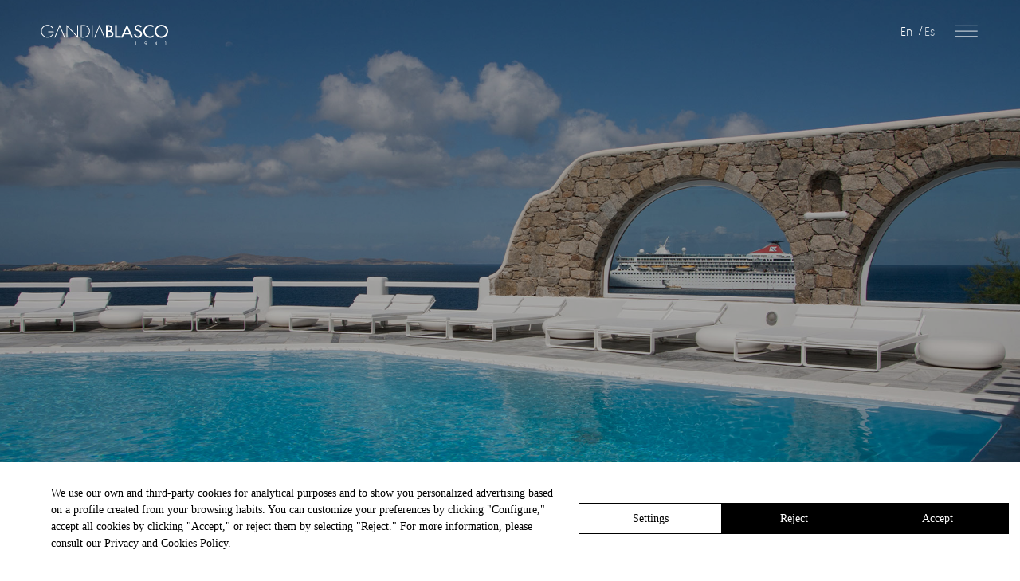

--- FILE ---
content_type: text/html; charset=UTF-8
request_url: https://www.gandiablasco.com/proyecto/kouros-hotel-suites/
body_size: 9938
content:
<!doctype html><html lang="es-ES"><head><meta charset="UTF-8"><meta name="viewport" content="width=device-width, initial-scale=1"><link rel="profile" href="https://gmpg.org/xfn/11"><meta name="facebook-domain-verification" content="trvethsm8xgoree982puol8l93tkd0" /><meta name='robots' content='index, follow, max-image-preview:large, max-snippet:-1, max-video-preview:-1' /><link rel="alternate" hreflang="es" href="https://www.gandiablasco.com/proyecto/kouros-hotel-suites/" /><link rel="alternate" hreflang="en" href="https://www.gandiablasco.com/en/proyecto/kouros-hotel-suites/" /><link rel="alternate" hreflang="x-default" href="https://www.gandiablasco.com/proyecto/kouros-hotel-suites/" /> <script data-cfasync="false" data-pagespeed-no-defer>var gtm4wp_datalayer_name = "dataLayer";
	var dataLayer = dataLayer || [];</script> <title>Kouros Hotel &amp; Suites - Gandía Blasco</title><link rel="canonical" href="https://www.gandiablasco.com/proyecto/kouros-hotel-suites/" /><meta property="og:locale" content="es_ES" /><meta property="og:type" content="article" /><meta property="og:title" content="Kouros Hotel &amp; Suites - Gandía Blasco" /><meta property="og:url" content="https://www.gandiablasco.com/proyecto/kouros-hotel-suites/" /><meta property="og:site_name" content="Gandía Blasco" /><meta property="article:modified_time" content="2021-09-08T09:27:21+00:00" /><meta name="twitter:card" content="summary_large_image" /> <script type="application/ld+json" class="yoast-schema-graph">{"@context":"https://schema.org","@graph":[{"@type":"WebPage","@id":"https://www.gandiablasco.com/proyecto/kouros-hotel-suites/","url":"https://www.gandiablasco.com/proyecto/kouros-hotel-suites/","name":"Kouros Hotel & Suites - Gandía Blasco","isPartOf":{"@id":"https://www.gandiablasco.com/#website"},"datePublished":"2021-01-22T13:04:40+00:00","dateModified":"2021-09-08T09:27:21+00:00","breadcrumb":{"@id":"https://www.gandiablasco.com/proyecto/kouros-hotel-suites/#breadcrumb"},"inLanguage":"es","potentialAction":[{"@type":"ReadAction","target":["https://www.gandiablasco.com/proyecto/kouros-hotel-suites/"]}]},{"@type":"BreadcrumbList","@id":"https://www.gandiablasco.com/proyecto/kouros-hotel-suites/#breadcrumb","itemListElement":[{"@type":"ListItem","position":1,"name":"Home","item":"https://www.gandiablasco.com/"},{"@type":"ListItem","position":2,"name":"Kouros Hotel &#038; Suites"}]},{"@type":"WebSite","@id":"https://www.gandiablasco.com/#website","url":"https://www.gandiablasco.com/","name":"Gandía Blasco","description":"","potentialAction":[{"@type":"SearchAction","target":{"@type":"EntryPoint","urlTemplate":"https://www.gandiablasco.com/?s={search_term_string}"},"query-input":"required name=search_term_string"}],"inLanguage":"es"}]}</script> <link rel='dns-prefetch' href='//code.jquery.com' /><link rel='dns-prefetch' href='//cdnjs.cloudflare.com' /><link rel='dns-prefetch' href='//unpkg.com' /><link rel='dns-prefetch' href='//player.vimeo.com' /><link rel='dns-prefetch' href='//www.googletagmanager.com' /><link rel='dns-prefetch' href='//www.google.com' /><link rel='dns-prefetch' href='//s.w.org' /><link rel="alternate" type="application/rss+xml" title="Gandía Blasco &raquo; Feed" href="https://www.gandiablasco.com/feed/" /><link rel="alternate" type="application/rss+xml" title="Gandía Blasco &raquo; Feed de los comentarios" href="https://www.gandiablasco.com/comments/feed/" /><link data-optimized="1" rel='stylesheet' id='sweetalert2-css'  href='https://www.gandiablasco.com/wp-content/litespeed/css/da1c84e3fa6373e465971db1d3656980.css?ver=9fc72' type='text/css' media='all' /><link data-optimized="1" rel='stylesheet' id='user-registration-general-css'  href='https://www.gandiablasco.com/wp-content/litespeed/css/c18291f5fa426ef92f18d41fb0245eea.css?ver=5e4ec' type='text/css' media='all' /><link data-optimized="1" rel='stylesheet' id='user-registration-smallscreen-css'  href='https://www.gandiablasco.com/wp-content/litespeed/css/36a21d62bf20d8708d8f2b8161dd59cf.css?ver=e2e47' type='text/css' media='only screen and (max-width: 768px)' /><link data-optimized="1" rel='stylesheet' id='user-registration-my-account-layout-css'  href='https://www.gandiablasco.com/wp-content/litespeed/css/984fc3eed9147617fcecabc4a7bf92fd.css?ver=9dad5' type='text/css' media='all' /><link data-optimized="1" rel='stylesheet' id='dashicons-css'  href='https://www.gandiablasco.com/wp-content/litespeed/css/357f0f9fd85954fc35daea2170e39838.css?ver=1882f' type='text/css' media='all' /><link data-optimized="1" rel='stylesheet' id='wp-block-library-css'  href='https://www.gandiablasco.com/wp-content/litespeed/css/a21a477b362121bc25e49283ea9f3a7f.css?ver=331d6' type='text/css' media='all' /><style id='global-styles-inline-css' type='text/css'>body{--wp--preset--color--black:#000000;--wp--preset--color--cyan-bluish-gray:#abb8c3;--wp--preset--color--white:#ffffff;--wp--preset--color--pale-pink:#f78da7;--wp--preset--color--vivid-red:#cf2e2e;--wp--preset--color--luminous-vivid-orange:#ff6900;--wp--preset--color--luminous-vivid-amber:#fcb900;--wp--preset--color--light-green-cyan:#7bdcb5;--wp--preset--color--vivid-green-cyan:#00d084;--wp--preset--color--pale-cyan-blue:#8ed1fc;--wp--preset--color--vivid-cyan-blue:#0693e3;--wp--preset--color--vivid-purple:#9b51e0;--wp--preset--gradient--vivid-cyan-blue-to-vivid-purple:linear-gradient(135deg,rgba(6,147,227,1) 0%,rgb(155,81,224) 100%);--wp--preset--gradient--light-green-cyan-to-vivid-green-cyan:linear-gradient(135deg,rgb(122,220,180) 0%,rgb(0,208,130) 100%);--wp--preset--gradient--luminous-vivid-amber-to-luminous-vivid-orange:linear-gradient(135deg,rgba(252,185,0,1) 0%,rgba(255,105,0,1) 100%);--wp--preset--gradient--luminous-vivid-orange-to-vivid-red:linear-gradient(135deg,rgba(255,105,0,1) 0%,rgb(207,46,46) 100%);--wp--preset--gradient--very-light-gray-to-cyan-bluish-gray:linear-gradient(135deg,rgb(238,238,238) 0%,rgb(169,184,195) 100%);--wp--preset--gradient--cool-to-warm-spectrum:linear-gradient(135deg,rgb(74,234,220) 0%,rgb(151,120,209) 20%,rgb(207,42,186) 40%,rgb(238,44,130) 60%,rgb(251,105,98) 80%,rgb(254,248,76) 100%);--wp--preset--gradient--blush-light-purple:linear-gradient(135deg,rgb(255,206,236) 0%,rgb(152,150,240) 100%);--wp--preset--gradient--blush-bordeaux:linear-gradient(135deg,rgb(254,205,165) 0%,rgb(254,45,45) 50%,rgb(107,0,62) 100%);--wp--preset--gradient--luminous-dusk:linear-gradient(135deg,rgb(255,203,112) 0%,rgb(199,81,192) 50%,rgb(65,88,208) 100%);--wp--preset--gradient--pale-ocean:linear-gradient(135deg,rgb(255,245,203) 0%,rgb(182,227,212) 50%,rgb(51,167,181) 100%);--wp--preset--gradient--electric-grass:linear-gradient(135deg,rgb(202,248,128) 0%,rgb(113,206,126) 100%);--wp--preset--gradient--midnight:linear-gradient(135deg,rgb(2,3,129) 0%,rgb(40,116,252) 100%);--wp--preset--duotone--dark-grayscale:url('#wp-duotone-dark-grayscale');--wp--preset--duotone--grayscale:url('#wp-duotone-grayscale');--wp--preset--duotone--purple-yellow:url('#wp-duotone-purple-yellow');--wp--preset--duotone--blue-red:url('#wp-duotone-blue-red');--wp--preset--duotone--midnight:url('#wp-duotone-midnight');--wp--preset--duotone--magenta-yellow:url('#wp-duotone-magenta-yellow');--wp--preset--duotone--purple-green:url('#wp-duotone-purple-green');--wp--preset--duotone--blue-orange:url('#wp-duotone-blue-orange');--wp--preset--font-size--small:13px;--wp--preset--font-size--medium:20px;--wp--preset--font-size--large:36px;--wp--preset--font-size--x-large:42px}.has-black-color{color:var(--wp--preset--color--black)!important}.has-cyan-bluish-gray-color{color:var(--wp--preset--color--cyan-bluish-gray)!important}.has-white-color{color:var(--wp--preset--color--white)!important}.has-pale-pink-color{color:var(--wp--preset--color--pale-pink)!important}.has-vivid-red-color{color:var(--wp--preset--color--vivid-red)!important}.has-luminous-vivid-orange-color{color:var(--wp--preset--color--luminous-vivid-orange)!important}.has-luminous-vivid-amber-color{color:var(--wp--preset--color--luminous-vivid-amber)!important}.has-light-green-cyan-color{color:var(--wp--preset--color--light-green-cyan)!important}.has-vivid-green-cyan-color{color:var(--wp--preset--color--vivid-green-cyan)!important}.has-pale-cyan-blue-color{color:var(--wp--preset--color--pale-cyan-blue)!important}.has-vivid-cyan-blue-color{color:var(--wp--preset--color--vivid-cyan-blue)!important}.has-vivid-purple-color{color:var(--wp--preset--color--vivid-purple)!important}.has-black-background-color{background-color:var(--wp--preset--color--black)!important}.has-cyan-bluish-gray-background-color{background-color:var(--wp--preset--color--cyan-bluish-gray)!important}.has-white-background-color{background-color:var(--wp--preset--color--white)!important}.has-pale-pink-background-color{background-color:var(--wp--preset--color--pale-pink)!important}.has-vivid-red-background-color{background-color:var(--wp--preset--color--vivid-red)!important}.has-luminous-vivid-orange-background-color{background-color:var(--wp--preset--color--luminous-vivid-orange)!important}.has-luminous-vivid-amber-background-color{background-color:var(--wp--preset--color--luminous-vivid-amber)!important}.has-light-green-cyan-background-color{background-color:var(--wp--preset--color--light-green-cyan)!important}.has-vivid-green-cyan-background-color{background-color:var(--wp--preset--color--vivid-green-cyan)!important}.has-pale-cyan-blue-background-color{background-color:var(--wp--preset--color--pale-cyan-blue)!important}.has-vivid-cyan-blue-background-color{background-color:var(--wp--preset--color--vivid-cyan-blue)!important}.has-vivid-purple-background-color{background-color:var(--wp--preset--color--vivid-purple)!important}.has-black-border-color{border-color:var(--wp--preset--color--black)!important}.has-cyan-bluish-gray-border-color{border-color:var(--wp--preset--color--cyan-bluish-gray)!important}.has-white-border-color{border-color:var(--wp--preset--color--white)!important}.has-pale-pink-border-color{border-color:var(--wp--preset--color--pale-pink)!important}.has-vivid-red-border-color{border-color:var(--wp--preset--color--vivid-red)!important}.has-luminous-vivid-orange-border-color{border-color:var(--wp--preset--color--luminous-vivid-orange)!important}.has-luminous-vivid-amber-border-color{border-color:var(--wp--preset--color--luminous-vivid-amber)!important}.has-light-green-cyan-border-color{border-color:var(--wp--preset--color--light-green-cyan)!important}.has-vivid-green-cyan-border-color{border-color:var(--wp--preset--color--vivid-green-cyan)!important}.has-pale-cyan-blue-border-color{border-color:var(--wp--preset--color--pale-cyan-blue)!important}.has-vivid-cyan-blue-border-color{border-color:var(--wp--preset--color--vivid-cyan-blue)!important}.has-vivid-purple-border-color{border-color:var(--wp--preset--color--vivid-purple)!important}.has-vivid-cyan-blue-to-vivid-purple-gradient-background{background:var(--wp--preset--gradient--vivid-cyan-blue-to-vivid-purple)!important}.has-light-green-cyan-to-vivid-green-cyan-gradient-background{background:var(--wp--preset--gradient--light-green-cyan-to-vivid-green-cyan)!important}.has-luminous-vivid-amber-to-luminous-vivid-orange-gradient-background{background:var(--wp--preset--gradient--luminous-vivid-amber-to-luminous-vivid-orange)!important}.has-luminous-vivid-orange-to-vivid-red-gradient-background{background:var(--wp--preset--gradient--luminous-vivid-orange-to-vivid-red)!important}.has-very-light-gray-to-cyan-bluish-gray-gradient-background{background:var(--wp--preset--gradient--very-light-gray-to-cyan-bluish-gray)!important}.has-cool-to-warm-spectrum-gradient-background{background:var(--wp--preset--gradient--cool-to-warm-spectrum)!important}.has-blush-light-purple-gradient-background{background:var(--wp--preset--gradient--blush-light-purple)!important}.has-blush-bordeaux-gradient-background{background:var(--wp--preset--gradient--blush-bordeaux)!important}.has-luminous-dusk-gradient-background{background:var(--wp--preset--gradient--luminous-dusk)!important}.has-pale-ocean-gradient-background{background:var(--wp--preset--gradient--pale-ocean)!important}.has-electric-grass-gradient-background{background:var(--wp--preset--gradient--electric-grass)!important}.has-midnight-gradient-background{background:var(--wp--preset--gradient--midnight)!important}.has-small-font-size{font-size:var(--wp--preset--font-size--small)!important}.has-medium-font-size{font-size:var(--wp--preset--font-size--medium)!important}.has-large-font-size{font-size:var(--wp--preset--font-size--large)!important}.has-x-large-font-size{font-size:var(--wp--preset--font-size--x-large)!important}</style><link data-optimized="1" rel='stylesheet' id='contact-form-7-css'  href='https://www.gandiablasco.com/wp-content/litespeed/css/9769c70cf22f859d8c7e4a7ce2e02934.css?ver=61743' type='text/css' media='all' /><link data-optimized="1" rel='stylesheet' id='wpml-legacy-dropdown-0-css'  href='https://www.gandiablasco.com/wp-content/litespeed/css/f85881fc0424799861b1a5ad7144e1c0.css?ver=758e6' type='text/css' media='all' /><link data-optimized="1" rel='stylesheet' id='gandiablasco-style-css'  href='https://www.gandiablasco.com/wp-content/litespeed/css/8d13ccdd4903945e12641e1280188dd6.css?ver=64245' type='text/css' media='all' /><link data-optimized="1" rel='stylesheet' id='swiperStyle-css'  href='https://www.gandiablasco.com/wp-content/litespeed/css/c99c0a56fc791530805fb922e355dd96.css?ver=5dd96' type='text/css' media='all' /><link data-optimized="1" rel='stylesheet' id='simple-favorites-css'  href='https://www.gandiablasco.com/wp-content/litespeed/css/e8c73c85b16700f810967195169dc038.css?ver=b0a9e' type='text/css' media='all' /><link data-optimized="1" rel='stylesheet' id='searchwp-live-search-css'  href='https://www.gandiablasco.com/wp-content/litespeed/css/49b7e82b16d4dd59187410318ecf1546.css?ver=777ee' type='text/css' media='all' /> <script type='text/javascript' src='https://code.jquery.com/jquery-3.4.1.min.js?ver=3.4.1' id='jquery-js'></script> <script type='text/javascript' id='wpml-cookie-js-extra'>/*  */
var wpml_cookies = {"wp-wpml_current_language":{"value":"es","expires":1,"path":"\/"}};
var wpml_cookies = {"wp-wpml_current_language":{"value":"es","expires":1,"path":"\/"}};
/*  */</script> <script type='text/javascript' src='https://www.gandiablasco.com/wp-content/plugins/sitepress-multilingual-cms/res/js/cookies/language-cookie.js?ver=4.5.8' id='wpml-cookie-js'></script> <script type='text/javascript' src='//www.gandiablasco.com/wp-content/plugins/sitepress-multilingual-cms/templates/language-switchers/legacy-dropdown/script.min.js?ver=1' id='wpml-legacy-dropdown-0-js'></script> <script type='text/javascript' src='https://unpkg.com/swiper/swiper-bundle.js?ver=6.0.2' id='swiper-js'></script> <script type='text/javascript' src='https://player.vimeo.com/api/player.js?ver=1.0.0' id='vimeoPlayer-js'></script> <script type='text/javascript' src='https://www.gandiablasco.com/wp-content/themes/gandiablasco-4/js/header.js?ver=20151215' id='header-js'></script> <script type='text/javascript' src='https://www.gandiablasco.com/wp-content/themes/gandiablasco-4/js/search.js?ver=20151215' id='search-js'></script> <script type='text/javascript' src='https://www.gandiablasco.com/wp-content/themes/gandiablasco-4/js/jquery.paginate.js?ver=20151215' id='pagination-js'></script> <script type='text/javascript' id='wpml-browser-redirect-js-extra'>/*  */
var wpml_browser_redirect_params = {"pageLanguage":"es","languageUrls":{"es_es":"https:\/\/www.gandiablasco.com\/proyecto\/kouros-hotel-suites\/","es":"https:\/\/www.gandiablasco.com\/proyecto\/kouros-hotel-suites\/","en_us":"https:\/\/www.gandiablasco.com\/en\/proyecto\/kouros-hotel-suites\/","en":"https:\/\/www.gandiablasco.com\/en\/proyecto\/kouros-hotel-suites\/","us":"https:\/\/www.gandiablasco.com\/en\/proyecto\/kouros-hotel-suites\/"},"cookie":{"name":"_icl_visitor_lang_js","domain":"www.gandiablasco.com","path":"\/","expiration":24}};
/*  */</script> <script type='text/javascript' src='https://www.gandiablasco.com/wp-content/plugins/sitepress-multilingual-cms/dist/js/browser-redirect/app.js?ver=4.5.8' id='wpml-browser-redirect-js'></script> <script type='text/javascript' id='favorites-js-extra'>/*  */
var favorites_data = {"ajaxurl":"https:\/\/www.gandiablasco.com\/wp-admin\/admin-ajax.php","nonce":"1e2497b6b6","favorite":"<img src=\"\/wp-content\/themes\/gandiablasco\/assets\/guardar-ico.png\" >","favorited":"<img src=\"\/wp-content\/themes\/gandiablasco\/assets\/borrar.svg\" >","includecount":"","indicate_loading":"","loading_text":"Loading","loading_image":"","loading_image_active":"","loading_image_preload":"","cache_enabled":"1","button_options":{"button_type":"custom","custom_colors":false,"box_shadow":false,"include_count":false,"default":{"background_default":false,"border_default":false,"text_default":false,"icon_default":false,"count_default":false},"active":{"background_active":false,"border_active":false,"text_active":false,"icon_active":false,"count_active":false}},"authentication_modal_content":"<p>Please login to add favorites.<\/p>\n<p><a href=\"#\" data-favorites-modal-close>Dismiss this notice<\/a><\/p>\n","authentication_redirect":"1","dev_mode":"1","logged_in":"","user_id":"0","authentication_redirect_url":"https:\/\/www.gandiablasco.com\/login\/"};
/*  */</script> <script type='text/javascript' src='https://www.gandiablasco.com/wp-content/plugins/favorites/assets/js/favorites.js?ver=2.3.2' id='favorites-js'></script>  <script type='text/javascript' src='https://www.googletagmanager.com/gtag/js?id=UA-102152410-1' id='google_gtagjs-js' async></script> <script type='text/javascript' id='google_gtagjs-js-after'>window.dataLayer = window.dataLayer || [];function gtag(){dataLayer.push(arguments);}
gtag('set', 'linker', {"domains":["www.gandiablasco.com"]} );
gtag("js", new Date());
gtag("set", "developer_id.dZTNiMT", true);
gtag("config", "UA-102152410-1", {"anonymize_ip":true});
gtag("config", "GT-NN6SHJ7");</script> <link rel="https://api.w.org/" href="https://www.gandiablasco.com/wp-json/" /><link rel="alternate" type="application/json" href="https://www.gandiablasco.com/wp-json/wp/v2/proyecto/15309" /><link rel="EditURI" type="application/rsd+xml" title="RSD" href="https://www.gandiablasco.com/xmlrpc.php?rsd" /><link rel="wlwmanifest" type="application/wlwmanifest+xml" href="https://www.gandiablasco.com/wp-includes/wlwmanifest.xml" /><meta name="generator" content="WordPress 6.0.11" /><link rel='shortlink' href='https://www.gandiablasco.com/?p=15309' /><link rel="alternate" type="application/json+oembed" href="https://www.gandiablasco.com/wp-json/oembed/1.0/embed?url=https%3A%2F%2Fwww.gandiablasco.com%2Fproyecto%2Fkouros-hotel-suites%2F" /><link rel="alternate" type="text/xml+oembed" href="https://www.gandiablasco.com/wp-json/oembed/1.0/embed?url=https%3A%2F%2Fwww.gandiablasco.com%2Fproyecto%2Fkouros-hotel-suites%2F&#038;format=xml" /><meta name="generator" content="WPML ver:4.5.8 stt:1,2;" /><meta name="generator" content="Site Kit by Google 1.103.0" /> <script data-cfasync="false" data-pagespeed-no-defer type="text/javascript">var dataLayer_content = {"visitorLoginState":"logged-out","visitorType":"visitor-logged-out","visitorEmail":"","visitorEmailHash":"","visitorRegistrationDate":"","visitorUsername":"","pagePostType":"proyecto","pagePostType2":"single-proyecto","pagePostAuthor":"gb-admin","pagePostTerms":{"tipo_proyecto":["Hoteles"],"localizacion_proyecto":["Europa"]}};
	dataLayer.push( dataLayer_content );</script> <script data-cfasync="false">(function(w,d,s,l,i){w[l]=w[l]||[];w[l].push({'gtm.start':
new Date().getTime(),event:'gtm.js'});var f=d.getElementsByTagName(s)[0],
j=d.createElement(s),dl=l!='dataLayer'?'&l='+l:'';j.async=true;j.src=
'//www.googletagmanager.com/gtm.'+'js?id='+i+dl;f.parentNode.insertBefore(j,f);
})(window,document,'script','dataLayer','GTM-TRTFPX8');</script> 
<style type="text/css">.recentcomments a{display:inline!important;padding:0!important;margin:0!important}</style><link rel="icon" href="https://www.gandiablasco.com/wp-content/uploads/2020/10/favicon-gandiablasco.png" sizes="32x32" /><link rel="icon" href="https://www.gandiablasco.com/wp-content/uploads/2020/10/favicon-gandiablasco.png" sizes="192x192" /><link rel="apple-touch-icon" href="https://www.gandiablasco.com/wp-content/uploads/2020/10/favicon-gandiablasco.png" /><meta name="msapplication-TileImage" content="https://www.gandiablasco.com/wp-content/uploads/2020/10/favicon-gandiablasco.png" /></head><body class="proyecto-template-default single single-proyecto postid-15309 user-registration-page"><div id="page" class="site"><header id="masthead" class="site-header light"><div class="head-wrapper"><div id="nav" class="nav"><div style="margin:auto" id="LogoGandiaBlasco">
<a id="inicio-btn" href="https://www.gandiablasco.com" style="margin-right:0;display:inline-block">
<img class="dark" src="/wp-content/themes/gandiablasco/assets/logotipo-marca-gandiablasco-gris-oscuro.svg">
<img class="light" src="/wp-content/themes/gandiablasco/assets/logotipo-marca-gandiablasco-blanco.svg">
</a>
<a data-desplegable="menu" class="header-btn btn-despliegue" style="font-size:10px;margin-left:4px;color:#404040;cursor:pointer;">
<img class="light" src="/wp-content/themes/gandiablasco/assets/flecha-desplegable-blanco.svg">
<img class="dark" src="/wp-content/themes/gandiablasco/assets/flecha-desplegable.svg">
</a></div><div id="Menu-Auxiliar"><div class="nav-col nav-3">
<a class="icon-btn" id="buscar-btn" href="">
<img class="dark" src="/wp-content/themes/gandiablasco/assets/buscar-ico.png">
<img class="light" src="/wp-content/themes/gandiablasco/assets/buscar-ico-blanco.png">
</a>
<a class="icon-btn" id="guardados-btn" href="login">
Favoritos						<img class="dark" src="/wp-content/themes/gandiablasco/assets/guardar-ico.png">
<img class="light" src="/wp-content/themes/gandiablasco/assets/guardar-ico-blanco.png">
</a>
<a class="icon-btn" id="login-btn" href="">
Log in							<img class="dark" src="/wp-content/themes/gandiablasco/assets/user-ico.png">
<img class="light" src="/wp-content/themes/gandiablasco/assets/user-ico-blanco.png">
</a></div><div class="selector-idioma selector-idioma-1"><div
class="wpml-ls-statics-shortcode_actions wpml-ls wpml-ls-legacy-dropdown js-wpml-ls-legacy-dropdown"><ul><li tabindex="0" class="wpml-ls-slot-shortcode_actions wpml-ls-item wpml-ls-item-es wpml-ls-current-language wpml-ls-first-item wpml-ls-item-legacy-dropdown">
<a href="#" class="js-wpml-ls-item-toggle wpml-ls-item-toggle">
<span class="wpml-ls-native">Español</span></a><ul class="wpml-ls-sub-menu"><li class="wpml-ls-slot-shortcode_actions wpml-ls-item wpml-ls-item-en wpml-ls-last-item">
<a href="https://www.gandiablasco.com/en/proyecto/kouros-hotel-suites/" class="wpml-ls-link">
<span class="wpml-ls-native" lang="en">English</span></a></li></ul></li></ul></div>
<img class="light" src="/wp-content/themes/gandiablasco/assets/flecha-desplegable-blanco.svg">
<img class="dark" src="/wp-content/themes/gandiablasco/assets/flecha-desplegable.svg"></div></div><div id="formulario-busqueda"><form role="search" method="get" class="search-form" action="https://www.gandiablasco.com/">
<label>
<span class="screen-reader-text">Buscar:</span>
<input type="search" class="search-field" placeholder="Buscar &hellip;" value="" name="s" data-swplive="true" data-swpengine="default" data-swpconfig="default" />
</label>
<input type="submit" class="search-submit" value="Buscar" /></form>				<a id="cerrar-busqueda"><img class="close" src="/wp-content/themes/gandiablasco/assets/close.png"></a></div></div><nav id="Mobile-Navigation">
<a class="Mobile-logo" href="https://www.gandiablasco.com">
<img class="dark" src="/wp-content/themes/gandiablasco/assets/logotipo-marca-gandiablasco-gris-oscuro.svg">
<img class="light" src="/wp-content/themes/gandiablasco/assets/logotipo-marca-gandiablasco-blanco.svg">
</a><div class="selector-idioma selector-idioma-2"><div
class="wpml-ls-statics-shortcode_actions wpml-ls wpml-ls-legacy-dropdown js-wpml-ls-legacy-dropdown"><ul><li tabindex="0" class="wpml-ls-slot-shortcode_actions wpml-ls-item wpml-ls-item-es wpml-ls-current-language wpml-ls-first-item wpml-ls-item-legacy-dropdown">
<a href="#" class="js-wpml-ls-item-toggle wpml-ls-item-toggle">
<span class="wpml-ls-native">Español</span></a><ul class="wpml-ls-sub-menu"><li class="wpml-ls-slot-shortcode_actions wpml-ls-item wpml-ls-item-en wpml-ls-last-item">
<a href="https://www.gandiablasco.com/en/proyecto/kouros-hotel-suites/" class="wpml-ls-link">
<span class="wpml-ls-native" lang="en">English</span></a></li></ul></li></ul></div></div>
<a id="open-close">
<img class="open dark" src="/wp-content/themes/gandiablasco/assets/hamburguer.png">
<img class="open light" src="/wp-content/themes/gandiablasco/assets/hamburguer-blanco.png">
<img class="close" src="/wp-content/themes/gandiablasco/assets/close.png">
</a></nav><menu><div class="menu-wrapper"><div class="gb-menu-category">
<a class="header-btn btn-despliegue"><span>Editorial</span>
<img class="light" src="/wp-content/themes/gandiablasco/assets/flecha-desplegable-blanco.svg">
<img class="dark" src="/wp-content/themes/gandiablasco/assets/flecha-desplegable.svg">
</a><ul class="gb-ul-editorial"><li class="logo-outdoors"><a href="/outdoors-is-the-new-indoors/" target="_blank"><img src="/wp-content/uploads/2025/12/logo-OUTDOORS-IS-THE-NEW-INDOORS_menu.svg" style="height:auto;position:relative;max-width: 113px;width: 113px;"></a></li></ul></div><div class="gb-menu-category">
<a class="header-btn btn-despliegue"><span>Productos</span>
<img class="light" src="/wp-content/themes/gandiablasco/assets/flecha-desplegable-blanco.svg">
<img class="dark" src="/wp-content/themes/gandiablasco/assets/flecha-desplegable.svg">
</a><ul><li><a class="fake-tit" href="https://www.gandiablasco.com/productos/?cat=pergolas">Espacios Arquitectónicos</a></li><li><a class="fake-tit" href="https://www.gandiablasco.com/categorias-productos/">Muebles</a></li><li><a class="fake-tit" href="https://www.gandiablasco.com/productos/?cat=alfombras">Alfombras</a></li><li><a class="fake-tit" href="https://www.gandiablasco.com/productos/?cat=complementos">Complementos</a></li><li><a class="fake-tit" href="https://www.gandiablasco.com/colecciones">Colecciones</a></li><li><a class="fake-tit" href="https://www.gandiablasco.com/disenadores">Diseñadores</a></li><li><a class="fake-tit" href="https://www.gandiablasco.com/materiales-y-mantenimiento">Materiales y mantenimiento</a></li></ul></div><div class="gb-menu-category">
<a class="header-btn btn-despliegue"><span>Proyectos</span>
<img class="light" src="/wp-content/themes/gandiablasco/assets/flecha-desplegable-blanco.svg">
<img class="dark" src="/wp-content/themes/gandiablasco/assets/flecha-desplegable.svg">
</a><ul><li><a class="fake-tit" href="https://www.gandiablasco.com/tipos-de-proyecto">Tipo de proyecto</a></li><li><a class="fake-tit" href="https://www.gandiablasco.com/localizaciones-de-proyecto">Localización</a></li></ul></div><div class="gb-menu-category">
<a class="header-btn btn-despliegue"><span>Profesionales</span>
<img class="light" src="/wp-content/themes/gandiablasco/assets/flecha-desplegable-blanco.svg">
<img class="dark" src="/wp-content/themes/gandiablasco/assets/flecha-desplegable.svg">
</a><ul><li><a href="https://www.gandiablasco.com/profesionales" class="header-btn">Prescriptores</a></li><li><a href="https://www.gandiablasco.com/profesionales" class="header-btn">Prensa</a></li><li><a href="https://www.gandiablasco.com/profesionales" class="header-btn">Accionistas</a></li></ul></div><div class="gb-menu-category">
<a class="header-btn btn-despliegue"><span>Distribución</span>
<img class="light" src="/wp-content/themes/gandiablasco/assets/flecha-desplegable-blanco.svg">
<img class="dark" src="/wp-content/themes/gandiablasco/assets/flecha-desplegable.svg">
</a><ul><li><a class="fake-tit" href="https://www.gandiablasco.com/distribucion?tipo=retail">Retail</a></li><li><a class="fake-tit" href="https://www.gandiablasco.com/distribucion?tipo=contract">Contract</a></li></ul></div><div class="gb-menu-category">
<a class="header-btn btn-despliegue"><span>Gandía Blasco Group</span>
<img class="light" src="/wp-content/themes/gandiablasco/assets/flecha-desplegable-blanco.svg">
<img class="dark" src="/wp-content/themes/gandiablasco/assets/flecha-desplegable.svg">
</a><ul><li><a class="fake-tit" href="https://www.gandiablasco.com/gandia-blasco-group/">Historia</a></li><li><a class="fake-tit" href="https://www.gandiablasco.com/news-gandia-blasco-group/">News</a></li><li><a class="fake-tit" href="https://www.gandiablasco.com/la-casa-gandia-blasco/">La casa Gandía Blasco</a></li><li><a class="fake-tit" href="https://www.gandiablasco.com/concurso/">Concurso</a></li></ul></div><div class="gb-menu-category">
<a class="header-btn btn-despliegue"><span>Nuestras marcas</span>
<img class="light" src="/wp-content/themes/gandiablasco/assets/flecha-desplegable-blanco.svg">
<img class="dark" src="/wp-content/themes/gandiablasco/assets/flecha-desplegable.svg">
</a><ul class="gb-ul-marcas"><li class="logo-gandiablasco"><a href="https://www.gandiablasco.com/" target="_blank"><img src="https://www.gandiablasco.com/wp-content/themes/gandiablasco-4/assets/menu-logo-gandiablasco-gris.svg" style="height:auto;position:relative;max-width: 180px;width: 180px;"></a></li><li class="logo-gan"><a href="https://www.gan-rugs.com/" target="_blank"><img src="https://www.gandiablasco.com/wp-content/themes/gandiablasco-4/assets/menu-logo-gan-new.svg" style="height:auto;position:relative;width: 78px; max-width: 78px"></a></li><li class="logo-diabla"><a href="https://www.diablaoutdoor.com/" target="_blank"><img src="https://www.gandiablasco.com/wp-content/themes/gandiablasco-4/assets/menu-logo-diabla-new.svg" style="height:auto;position:relative;width: 90px;max-width: 90px;"></a></li></ul></div></div></menu><section class="bloque-login-1"><div class="bloque"><div class="login"><h2>Login</h2><div class="formulario"><form name="loginform" id="loginform" action="https://www.gandiablasco.com/wp-login.php" method="post"><p class="login-username">
<label for="user_login">Nombre</label>
<input type="text" name="log" id="user_login" autocomplete="username" class="input" value="" size="20" /></p><p class="login-password">
<label for="user_pass">Contraseña</label>
<input type="password" name="pwd" id="user_pass" autocomplete="current-password" class="input" value="" size="20" /></p><p class="login-submit">
<input type="submit" name="wp-submit" id="wp-submit" class="button button-primary" value="Enviar" />
<input type="hidden" name="redirect_to" value="/profesionales" /></p></form></div>
<a href="https://www.gandiablasco.com/wp-login.php?action=lostpassword" id="contrasena-olvidada" class="link contrasena-olvidada">¿Has olvidado tu contraseña?</a></div><div class="nuevo-usuario "><p class="semi-extra">¿Nuevo usuario?</p><p></p>
<a href="https://www.gandiablasco.com/registro" class="link">Regístrate aquí</a></div></div></section></div></header><div id="content" class="site-content"><div id="primary" class="content-area"><main id="main" class="site-main"><section class="cabecera-proyecto-1" style="background-image: url('https://www.gandiablasco.com/wp-content/uploads/2021/01/hotel-kouros-mykonos-greece-project-header.jpg')"><div id="compartir">
<a class="link link-compartir">Compartir<div class="enlaces-compartir">
<a class="enlace-compartir" target="_blank" href="http://www.facebook.com/sharer.php?u=https://www.gandiablasco.com/proyecto/kouros-hotel-suites/">Facebook</a>
<a class="enlace-compartir" target="_blank" href="http://twitter.com/intent/tweet?url=https://www.gandiablasco.com/proyecto/kouros-hotel-suites/">Twitter</a>
<a class="enlace-compartir" target="_blank" href="https://www.linkedin.com/cws/share?url=https://www.gandiablasco.com/proyecto/kouros-hotel-suites/">Linkedin</a></div></div></section><section class="info-descripcion-1"><div class="info fade-in-down"><div class="linea"><p class="light">Localización</p><p class="click" data-ancla="">Mykonos, Grecia</p></div><div class="linea"><p class="light">Colección</p><p class="click" data-ancla="#colecciones">Flat</p></div><div class="linea"><p class="light">Diseño de interiores</p><p class="click" data-ancla="">Fabienne Spahn</p></div></div><div class="descripcion"><h1>Kouros Hotel &#038; Suites</h1><p class="fade-in-down">La diseñadora de interiores francesa Fabienne Spahn fue la artífice de la renovación desarrollada en 2016 en Kouros Hotel &amp; Suites. Este hotel de 5 estrellas es uno de nuestros proyectos contract en Grecia y ha contado con la colaboración de GANDIABLASCO para equipar las zonas outdoor. Kouros, considerado uno de los mejores establecimientos hoteleros en la región de las Cícladas por su elegancia y su exquisito servicio, ofrece a sus huéspedes un lugar ideal para el confort y la relajación, rodeado por el entorno idílico de Mykonos.<br>
<br>
Las tumbonas de diseño de nuestra colección FLAT, de Mario Ruiz para GANDIABLASCO, fueron los muebles de exterior seleccionados para la zona de la piscina del hotel, de líneas esenciales que contrastan con las vistas panorámicas al mar, al acantilado y al cielo de la isla. También en este enclave se mezcla la arquitectura tradicional con el diseño contemporáneo, sumando carácter y estilo a una joya en el corazón de Grecia. <br>
<br>
Las tumbonas minimalistas con ruedas FLAT apuestan por una paleta monocromática en blanco y funcionan como una transición inmejorable entre el agua y unas puestas de sol y amaneceres impresionantes. El concepto de FLAT está en sintonía con la reforma de este hotel boutique, llevada a cabo sin distorsionar el espíritu del lugar y respondiendo a los códigos estéticos propios de la faceta más moderna de Mykonos.</p>
<a href="" class="link">Leer más</a></div></section><section class="galeria-proyecto-1" id="galeria"><h2>Galería</h2><div class="slider-galeria"><div class="swiper-wrapper"><div class="swiper-slide" style="background-image: url('https://www.gandiablasco.com/wp-content/uploads/2021/01/hotel-kouros-mykonos-greece-project-gallery-3.jpg')"></div><div class="swiper-slide" style="background-image: url('https://www.gandiablasco.com/wp-content/uploads/2021/01/hotel-kouros-mykonos-greece-project-gallery-2.jpg')"></div><div class="swiper-slide" style="background-image: url('https://www.gandiablasco.com/wp-content/uploads/2021/01/hotel-kouros-mykonos-greece-project-gallery-1.jpg')"></div><div class="swiper-slide" style="background-image: url('https://www.gandiablasco.com/wp-content/uploads/2021/01/hotel-kouros-mykonos-greece-project-gallery-4.jpg')"></div></div></div><div class="slider-navigation galeria-proyecto-next"></div><div class="slider-navigation galeria-proyecto-prev"></div></section><section id="colecciones" class="slider-colecciones-1"><h2>Colecciones</h2><div class="colecciones-slider"><div class="swiper-wrapper"><div class="coleccion swiper-slide">
<a href="https://www.gandiablasco.com/coleccion/flat/" class="link-imagen"><div class="imagen" style="background-image: url('https://www.gandiablasco.com/wp-content/uploads/2020/02/flat-collection-grid-1.jpg')"></div>
</a>
<a class="link-titulo" href="https://www.gandiablasco.com/coleccion/flat/"><p class="normal">Flat</p>
</a><p class="light">Mario Ruiz</p></div></div></div><div class="slider-navigation colecciones-slider-next"></div><div class="slider-navigation colecciones-slider-prev"></div></section><section class="proyectos-relacionados-1"><h2>Proyectos relacionados</h2><div class="proyectos grid-escalonado"><div class="proyecto">
<a href="https://www.gandiablasco.com/proyecto/hiki-beach-club/" class="link-imagen"><div class="imagen" style="background-image: url('https://www.gandiablasco.com/wp-content/uploads/2021/01/hiki-beach-club-simione-italy-project-grid.jpg')"></div>
</a>
<a class="link-titulo" href="https://www.gandiablasco.com/proyecto/hiki-beach-club/"><p class="normal">Hiki Beach Club</p>
</a></div></div>
<a href="https://www.gandiablasco.com/proyectos" class="link">Ver más proyectos</a></section></main></div><aside id="secondary" class="widget-area"></aside></div><footer id="colophon" class="site-footer">
<a class="logo-link" href="https://www.gandiablasco.com">
<img src="/wp-content/uploads/logo-grupo-1941.svg"> <br>
<img src="/wp-content/uploads/leading-brand-spain.svg">
</a><div class="fila-1"><div class="col-1"><div class="menu">
<a class="link" href="https://www.gandiablasco.com/about" class="footer-link">Sobre nosotros</a>
<a class="link" href="https://www.gandiablasco.com/noticias" class="footer-link">Noticias</a>
<a class="link" href="https://www.gandiablasco.com/distribucion" class="footer-link">Distribución</a>
<a class="link" href="https://www.gandiablasco.com/contacto" class="footer-link">Contacto</a>
<a class="link" href="https://www.gandiablasco.com/politica-de-privacidad" class="link">Política de privacidad</a>
<a class="link" href="https://www.gandiablasco.com/terminos-de-garantia" class="link">Términos de garantía</a>
<a class="link" href="https://www.gandiablasco.com/trabaja-con-nosotros" class="link">Trabaja con nosotros</a>
<a class="link" href="https://gandiablascogroup.bizneohr.com/whistleblowing-channel" target="_BLANK"/>Canal de Denuncias</a></div><div class="contacto"><p class="normal">Gandía Blasco S.A.</p><p class="light">C/ Músico Vert nº4</p><p class="light">Ontinyent, Valencia</p><p class="light">info@gandiablasco.com</p><p class="light">Tel +34 962 911 320</p><p class="light">CIF: ESA46011888</p></div></div><div class="col-2"><p>Subscríbete a nuestra newsletter</p><p class="light">Para estar al tanto de todas nuestras noticias y recibir contenido exclusivo haz click <a class="link" href="/suscripcion-newsletter">aquí.</a></p><div class="redes">
<a href="https://www.instagram.com/gandiablasco_official/">
<img src="/wp-content/themes/gandiablasco/assets/instagram-light.svg">
</a>
<a href="https://www.youtube.com/user/gandiablascosa">
<img src="/wp-content/themes/gandiablasco/assets/youtube-light.svg">
</a>
<a href="https://twitter.com/gandiablasco">
<img src="/wp-content/themes/gandiablasco/assets/twitter-light.svg">
</a>
<a href="https://www.pinterest.es/gandiablasco/_saved/">
<img src="/wp-content/themes/gandiablasco/assets/pinterest-light.svg">
</a>
<a href="https://www.facebook.com/gandiablasco/">
<img src="/wp-content/themes/gandiablasco/assets/facebook-light.svg">
</a></div><p class="light">All Rights Reserved. © Gandia Blasco. 2024</p></div></div></footer></div><style>.searchwp-live-search-results{opacity:0;transition:opacity .25s ease-in-out;-moz-transition:opacity .25s ease-in-out;-webkit-transition:opacity .25s ease-in-out;height:0;overflow:hidden;z-index:9999995;position:absolute;display:none}.searchwp-live-search-results-showing{display:block;opacity:1;height:auto;overflow:auto}.searchwp-live-search-no-results{padding:3em 2em 0;text-align:center}.searchwp-live-search-no-min-chars:after{content:"Continuar escribiendo";display:block;text-align:center;padding:2em 2em 0}</style> <script>var _SEARCHWP_LIVE_AJAX_SEARCH_BLOCKS = true;
            var _SEARCHWP_LIVE_AJAX_SEARCH_ENGINE = 'default';
            var _SEARCHWP_LIVE_AJAX_SEARCH_CONFIG = 'default';</script> <script type='text/javascript' src='https://www.gandiablasco.com/wp-includes/js/dist/vendor/regenerator-runtime.min.js?ver=0.13.9' id='regenerator-runtime-js'></script> <script type='text/javascript' src='https://www.gandiablasco.com/wp-includes/js/dist/vendor/wp-polyfill.min.js?ver=3.15.0' id='wp-polyfill-js'></script> <script type='text/javascript' id='contact-form-7-js-extra'>/*  */
var wpcf7 = {"api":{"root":"https:\/\/www.gandiablasco.com\/wp-json\/","namespace":"contact-form-7\/v1"},"cached":"1"};
/*  */</script> <script type='text/javascript' src='https://www.gandiablasco.com/wp-content/plugins/contact-form-7/includes/js/index.js?ver=5.6.2' id='contact-form-7-js'></script> <script type='text/javascript' src='https://www.gandiablasco.com/wp-content/plugins/duracelltomi-google-tag-manager/js/gtm4wp-contact-form-7-tracker.js?ver=1.16.2' id='gtm4wp-contact-form-7-tracker-js'></script> <script type='text/javascript' src='https://www.gandiablasco.com/wp-content/plugins/duracelltomi-google-tag-manager/js/gtm4wp-form-move-tracker.js?ver=1.16.2' id='gtm4wp-form-move-tracker-js'></script> <script type='text/javascript' src='https://www.gandiablasco.com/wp-content/themes/gandiablasco-4/js/skip-link-focus-fix.js?ver=20151215' id='gandiablasco-skip-link-focus-fix-js'></script> <script type='text/javascript' src='https://www.gandiablasco.com/wp-content/themes/gandiablasco-4/js/jquery.appear.js?ver=20151215' id='jQueryAppear-js'></script> <script type='text/javascript' src='https://www.gandiablasco.com/wp-content/themes/gandiablasco-4/js/print.min.js?ver=20151215' id='printJS-js'></script> <script type='text/javascript' src='https://cdnjs.cloudflare.com/ajax/libs/gsap/3.2.6/gsap.js?ver=20151215' id='gsap-js'></script> <script type='text/javascript' src='https://cdnjs.cloudflare.com/ajax/libs/jquery-mousewheel/3.1.13/jquery.mousewheel.min.js?ver=20151215' id='mousewheel-js'></script> <script type='text/javascript' src='https://www.gandiablasco.com/wp-content/themes/gandiablasco-4/js/animations.js?ver=20151215' id='Animations-js'></script> <script type='text/javascript' src='https://www.gandiablasco.com/wp-content/themes/gandiablasco-4/js/macy.js?ver=20151215' id='Masonry-js'></script> <script type='text/javascript' id='swp-live-search-client-js-extra'>/*  */
var searchwp_live_search_params = [];
searchwp_live_search_params = {"ajaxurl":"https:\/\/www.gandiablasco.com\/wp-admin\/admin-ajax.php","origin_id":15309,"config":{"default":{"engine":"default","input":{"delay":300,"min_chars":3},"results":{"position":"bottom","width":"auto","offset":{"x":0,"y":5}},"spinner":{"lines":12,"length":8,"width":3,"radius":8,"scale":1,"corners":1,"color":"#424242","fadeColor":"transparent","speed":1,"rotate":0,"animation":"searchwp-spinner-line-fade-quick","direction":1,"zIndex":2000000000,"className":"spinner","top":"50%","left":"50%","shadow":"0 0 1px transparent","position":"absolute"}}},"msg_no_config_found":"\u00a1No se ha encontrado una configuraci\u00f3n v\u00e1lida de SearchWP Live Search!","aria_instructions":"Cuando los resultados del completado autom\u00e1tico est\u00e9n disponibles, usa las flechas hacia arriba y hacia abajo para revisarlos y la tecla \u00abIntro\u00bb para ir a la p\u00e1gina deseada. Los usuarios de dispositivos t\u00e1ctiles, explorad tocando o con gestos de deslizamiento."};;
/*  */</script> <script type='text/javascript' src='https://www.gandiablasco.com/wp-content/plugins/searchwp-live-ajax-search/assets/javascript/dist/script.min.js?ver=1.7.2' id='swp-live-search-client-js'></script> <script type='text/javascript' src='https://www.google.com/recaptcha/api.js?render=6Lc4KbwUAAAAABeXHHK4HgP4uP4LjDPI7glNzLtS&#038;ver=3.0' id='google-recaptcha-js'></script> <script type='text/javascript' id='wpcf7-recaptcha-js-extra'>/*  */
var wpcf7_recaptcha = {"sitekey":"6Lc4KbwUAAAAABeXHHK4HgP4uP4LjDPI7glNzLtS","actions":{"homepage":"homepage","contactform":"contactform"}};
/*  */</script> <script type='text/javascript' src='https://www.gandiablasco.com/wp-content/plugins/contact-form-7/modules/recaptcha/index.js?ver=5.6.2' id='wpcf7-recaptcha-js'></script> <script type='text/javascript' src='https://www.gandiablasco.com/wp-content/themes/gandiablasco-4/blocks/bloque-login-1/script.js?ver=4.2' id='bloque-login-1-js'></script> <script type='text/javascript' src='https://www.gandiablasco.com/wp-content/themes/gandiablasco-4/blocks/cabecera-proyecto-1/script.js?ver=4.2' id='cabecera-proyecto-1-js'></script> <script type='text/javascript' src='https://www.gandiablasco.com/wp-content/themes/gandiablasco-4/blocks/info-descripcion-1/script.js?ver=4.2' id='info-descripcion-1-js'></script> <script type='text/javascript' src='https://www.gandiablasco.com/wp-content/themes/gandiablasco-4/blocks/galeria-proyecto-1/script.js?ver=4.2' id='galeria-proyecto-1-js'></script> <script type='text/javascript' src='https://www.gandiablasco.com/wp-content/themes/gandiablasco-4/blocks/slider-colecciones-1/script.js?ver=4.2' id='slider-colecciones-1-js'></script> <script type='text/javascript' src='https://www.gandiablasco.com/wp-content/themes/gandiablasco-4/blocks/proyectos-relacionados-1/script.js?ver=4.2' id='proyectos-relacionados-1-js'></script> </body></html>
<!-- Page optimized by LiteSpeed Cache @2026-01-13 10:46:15 -->

<!-- Page cached by LiteSpeed Cache 7.2 on 2026-01-13 10:46:15 -->

--- FILE ---
content_type: text/html; charset=UTF-8
request_url: https://www.gandiablasco.com/en/proyecto/kouros-hotel-suites/
body_size: 9631
content:
<!doctype html><html lang="en-US"><head><meta charset="UTF-8"><meta name="viewport" content="width=device-width, initial-scale=1"><link rel="profile" href="https://gmpg.org/xfn/11"><meta name="facebook-domain-verification" content="trvethsm8xgoree982puol8l93tkd0" /><meta name='robots' content='index, follow, max-image-preview:large, max-snippet:-1, max-video-preview:-1' /><link rel="alternate" hreflang="es" href="https://www.gandiablasco.com/proyecto/kouros-hotel-suites/" /><link rel="alternate" hreflang="en" href="https://www.gandiablasco.com/en/proyecto/kouros-hotel-suites/" /><link rel="alternate" hreflang="x-default" href="https://www.gandiablasco.com/proyecto/kouros-hotel-suites/" /> <script data-cfasync="false" data-pagespeed-no-defer>var gtm4wp_datalayer_name = "dataLayer";
	var dataLayer = dataLayer || [];</script> <title>Kouros Hotel &amp; Suites - Gandía Blasco</title><link rel="canonical" href="https://www.gandiablasco.com/en/proyecto/kouros-hotel-suites/" /><meta property="og:locale" content="en_US" /><meta property="og:type" content="article" /><meta property="og:title" content="Kouros Hotel &amp; Suites - Gandía Blasco" /><meta property="og:url" content="https://www.gandiablasco.com/en/proyecto/kouros-hotel-suites/" /><meta property="og:site_name" content="Gandía Blasco" /><meta property="article:modified_time" content="2021-09-15T09:06:47+00:00" /><meta name="twitter:card" content="summary_large_image" /> <script type="application/ld+json" class="yoast-schema-graph">{"@context":"https://schema.org","@graph":[{"@type":"WebPage","@id":"https://www.gandiablasco.com/en/proyecto/kouros-hotel-suites/","url":"https://www.gandiablasco.com/en/proyecto/kouros-hotel-suites/","name":"Kouros Hotel & Suites - Gandía Blasco","isPartOf":{"@id":"https://www.gandiablasco.com/#website"},"datePublished":"2021-01-22T13:04:40+00:00","dateModified":"2021-09-15T09:06:47+00:00","breadcrumb":{"@id":"https://www.gandiablasco.com/en/proyecto/kouros-hotel-suites/#breadcrumb"},"inLanguage":"en-US","potentialAction":[{"@type":"ReadAction","target":["https://www.gandiablasco.com/en/proyecto/kouros-hotel-suites/"]}]},{"@type":"BreadcrumbList","@id":"https://www.gandiablasco.com/en/proyecto/kouros-hotel-suites/#breadcrumb","itemListElement":[{"@type":"ListItem","position":1,"name":"Home","item":"https://www.gandiablasco.com/en/"},{"@type":"ListItem","position":2,"name":"Kouros Hotel &#038; Suites"}]},{"@type":"WebSite","@id":"https://www.gandiablasco.com/#website","url":"https://www.gandiablasco.com/","name":"Gandía Blasco","description":"","potentialAction":[{"@type":"SearchAction","target":{"@type":"EntryPoint","urlTemplate":"https://www.gandiablasco.com/?s={search_term_string}"},"query-input":"required name=search_term_string"}],"inLanguage":"en-US"}]}</script> <link rel='dns-prefetch' href='//code.jquery.com' /><link rel='dns-prefetch' href='//cdnjs.cloudflare.com' /><link rel='dns-prefetch' href='//unpkg.com' /><link rel='dns-prefetch' href='//player.vimeo.com' /><link rel='dns-prefetch' href='//www.googletagmanager.com' /><link rel='dns-prefetch' href='//www.google.com' /><link rel='dns-prefetch' href='//s.w.org' /><link rel="alternate" type="application/rss+xml" title="Gandía Blasco &raquo; Feed" href="https://www.gandiablasco.com/en/feed/" /><link rel="alternate" type="application/rss+xml" title="Gandía Blasco &raquo; Comments Feed" href="https://www.gandiablasco.com/en/comments/feed/" /><link data-optimized="1" rel='stylesheet' id='sweetalert2-css'  href='https://www.gandiablasco.com/wp-content/litespeed/css/da1c84e3fa6373e465971db1d3656980.css?ver=9fc72' type='text/css' media='all' /><link data-optimized="1" rel='stylesheet' id='user-registration-general-css'  href='https://www.gandiablasco.com/wp-content/litespeed/css/c18291f5fa426ef92f18d41fb0245eea.css?ver=5e4ec' type='text/css' media='all' /><link data-optimized="1" rel='stylesheet' id='user-registration-smallscreen-css'  href='https://www.gandiablasco.com/wp-content/litespeed/css/36a21d62bf20d8708d8f2b8161dd59cf.css?ver=e2e47' type='text/css' media='only screen and (max-width: 768px)' /><link data-optimized="1" rel='stylesheet' id='user-registration-my-account-layout-css'  href='https://www.gandiablasco.com/wp-content/litespeed/css/984fc3eed9147617fcecabc4a7bf92fd.css?ver=9dad5' type='text/css' media='all' /><link data-optimized="1" rel='stylesheet' id='dashicons-css'  href='https://www.gandiablasco.com/wp-content/litespeed/css/357f0f9fd85954fc35daea2170e39838.css?ver=1882f' type='text/css' media='all' /><link data-optimized="1" rel='stylesheet' id='wp-block-library-css'  href='https://www.gandiablasco.com/wp-content/litespeed/css/a21a477b362121bc25e49283ea9f3a7f.css?ver=331d6' type='text/css' media='all' /><style id='global-styles-inline-css' type='text/css'>body{--wp--preset--color--black:#000000;--wp--preset--color--cyan-bluish-gray:#abb8c3;--wp--preset--color--white:#ffffff;--wp--preset--color--pale-pink:#f78da7;--wp--preset--color--vivid-red:#cf2e2e;--wp--preset--color--luminous-vivid-orange:#ff6900;--wp--preset--color--luminous-vivid-amber:#fcb900;--wp--preset--color--light-green-cyan:#7bdcb5;--wp--preset--color--vivid-green-cyan:#00d084;--wp--preset--color--pale-cyan-blue:#8ed1fc;--wp--preset--color--vivid-cyan-blue:#0693e3;--wp--preset--color--vivid-purple:#9b51e0;--wp--preset--gradient--vivid-cyan-blue-to-vivid-purple:linear-gradient(135deg,rgba(6,147,227,1) 0%,rgb(155,81,224) 100%);--wp--preset--gradient--light-green-cyan-to-vivid-green-cyan:linear-gradient(135deg,rgb(122,220,180) 0%,rgb(0,208,130) 100%);--wp--preset--gradient--luminous-vivid-amber-to-luminous-vivid-orange:linear-gradient(135deg,rgba(252,185,0,1) 0%,rgba(255,105,0,1) 100%);--wp--preset--gradient--luminous-vivid-orange-to-vivid-red:linear-gradient(135deg,rgba(255,105,0,1) 0%,rgb(207,46,46) 100%);--wp--preset--gradient--very-light-gray-to-cyan-bluish-gray:linear-gradient(135deg,rgb(238,238,238) 0%,rgb(169,184,195) 100%);--wp--preset--gradient--cool-to-warm-spectrum:linear-gradient(135deg,rgb(74,234,220) 0%,rgb(151,120,209) 20%,rgb(207,42,186) 40%,rgb(238,44,130) 60%,rgb(251,105,98) 80%,rgb(254,248,76) 100%);--wp--preset--gradient--blush-light-purple:linear-gradient(135deg,rgb(255,206,236) 0%,rgb(152,150,240) 100%);--wp--preset--gradient--blush-bordeaux:linear-gradient(135deg,rgb(254,205,165) 0%,rgb(254,45,45) 50%,rgb(107,0,62) 100%);--wp--preset--gradient--luminous-dusk:linear-gradient(135deg,rgb(255,203,112) 0%,rgb(199,81,192) 50%,rgb(65,88,208) 100%);--wp--preset--gradient--pale-ocean:linear-gradient(135deg,rgb(255,245,203) 0%,rgb(182,227,212) 50%,rgb(51,167,181) 100%);--wp--preset--gradient--electric-grass:linear-gradient(135deg,rgb(202,248,128) 0%,rgb(113,206,126) 100%);--wp--preset--gradient--midnight:linear-gradient(135deg,rgb(2,3,129) 0%,rgb(40,116,252) 100%);--wp--preset--duotone--dark-grayscale:url('#wp-duotone-dark-grayscale');--wp--preset--duotone--grayscale:url('#wp-duotone-grayscale');--wp--preset--duotone--purple-yellow:url('#wp-duotone-purple-yellow');--wp--preset--duotone--blue-red:url('#wp-duotone-blue-red');--wp--preset--duotone--midnight:url('#wp-duotone-midnight');--wp--preset--duotone--magenta-yellow:url('#wp-duotone-magenta-yellow');--wp--preset--duotone--purple-green:url('#wp-duotone-purple-green');--wp--preset--duotone--blue-orange:url('#wp-duotone-blue-orange');--wp--preset--font-size--small:13px;--wp--preset--font-size--medium:20px;--wp--preset--font-size--large:36px;--wp--preset--font-size--x-large:42px}.has-black-color{color:var(--wp--preset--color--black)!important}.has-cyan-bluish-gray-color{color:var(--wp--preset--color--cyan-bluish-gray)!important}.has-white-color{color:var(--wp--preset--color--white)!important}.has-pale-pink-color{color:var(--wp--preset--color--pale-pink)!important}.has-vivid-red-color{color:var(--wp--preset--color--vivid-red)!important}.has-luminous-vivid-orange-color{color:var(--wp--preset--color--luminous-vivid-orange)!important}.has-luminous-vivid-amber-color{color:var(--wp--preset--color--luminous-vivid-amber)!important}.has-light-green-cyan-color{color:var(--wp--preset--color--light-green-cyan)!important}.has-vivid-green-cyan-color{color:var(--wp--preset--color--vivid-green-cyan)!important}.has-pale-cyan-blue-color{color:var(--wp--preset--color--pale-cyan-blue)!important}.has-vivid-cyan-blue-color{color:var(--wp--preset--color--vivid-cyan-blue)!important}.has-vivid-purple-color{color:var(--wp--preset--color--vivid-purple)!important}.has-black-background-color{background-color:var(--wp--preset--color--black)!important}.has-cyan-bluish-gray-background-color{background-color:var(--wp--preset--color--cyan-bluish-gray)!important}.has-white-background-color{background-color:var(--wp--preset--color--white)!important}.has-pale-pink-background-color{background-color:var(--wp--preset--color--pale-pink)!important}.has-vivid-red-background-color{background-color:var(--wp--preset--color--vivid-red)!important}.has-luminous-vivid-orange-background-color{background-color:var(--wp--preset--color--luminous-vivid-orange)!important}.has-luminous-vivid-amber-background-color{background-color:var(--wp--preset--color--luminous-vivid-amber)!important}.has-light-green-cyan-background-color{background-color:var(--wp--preset--color--light-green-cyan)!important}.has-vivid-green-cyan-background-color{background-color:var(--wp--preset--color--vivid-green-cyan)!important}.has-pale-cyan-blue-background-color{background-color:var(--wp--preset--color--pale-cyan-blue)!important}.has-vivid-cyan-blue-background-color{background-color:var(--wp--preset--color--vivid-cyan-blue)!important}.has-vivid-purple-background-color{background-color:var(--wp--preset--color--vivid-purple)!important}.has-black-border-color{border-color:var(--wp--preset--color--black)!important}.has-cyan-bluish-gray-border-color{border-color:var(--wp--preset--color--cyan-bluish-gray)!important}.has-white-border-color{border-color:var(--wp--preset--color--white)!important}.has-pale-pink-border-color{border-color:var(--wp--preset--color--pale-pink)!important}.has-vivid-red-border-color{border-color:var(--wp--preset--color--vivid-red)!important}.has-luminous-vivid-orange-border-color{border-color:var(--wp--preset--color--luminous-vivid-orange)!important}.has-luminous-vivid-amber-border-color{border-color:var(--wp--preset--color--luminous-vivid-amber)!important}.has-light-green-cyan-border-color{border-color:var(--wp--preset--color--light-green-cyan)!important}.has-vivid-green-cyan-border-color{border-color:var(--wp--preset--color--vivid-green-cyan)!important}.has-pale-cyan-blue-border-color{border-color:var(--wp--preset--color--pale-cyan-blue)!important}.has-vivid-cyan-blue-border-color{border-color:var(--wp--preset--color--vivid-cyan-blue)!important}.has-vivid-purple-border-color{border-color:var(--wp--preset--color--vivid-purple)!important}.has-vivid-cyan-blue-to-vivid-purple-gradient-background{background:var(--wp--preset--gradient--vivid-cyan-blue-to-vivid-purple)!important}.has-light-green-cyan-to-vivid-green-cyan-gradient-background{background:var(--wp--preset--gradient--light-green-cyan-to-vivid-green-cyan)!important}.has-luminous-vivid-amber-to-luminous-vivid-orange-gradient-background{background:var(--wp--preset--gradient--luminous-vivid-amber-to-luminous-vivid-orange)!important}.has-luminous-vivid-orange-to-vivid-red-gradient-background{background:var(--wp--preset--gradient--luminous-vivid-orange-to-vivid-red)!important}.has-very-light-gray-to-cyan-bluish-gray-gradient-background{background:var(--wp--preset--gradient--very-light-gray-to-cyan-bluish-gray)!important}.has-cool-to-warm-spectrum-gradient-background{background:var(--wp--preset--gradient--cool-to-warm-spectrum)!important}.has-blush-light-purple-gradient-background{background:var(--wp--preset--gradient--blush-light-purple)!important}.has-blush-bordeaux-gradient-background{background:var(--wp--preset--gradient--blush-bordeaux)!important}.has-luminous-dusk-gradient-background{background:var(--wp--preset--gradient--luminous-dusk)!important}.has-pale-ocean-gradient-background{background:var(--wp--preset--gradient--pale-ocean)!important}.has-electric-grass-gradient-background{background:var(--wp--preset--gradient--electric-grass)!important}.has-midnight-gradient-background{background:var(--wp--preset--gradient--midnight)!important}.has-small-font-size{font-size:var(--wp--preset--font-size--small)!important}.has-medium-font-size{font-size:var(--wp--preset--font-size--medium)!important}.has-large-font-size{font-size:var(--wp--preset--font-size--large)!important}.has-x-large-font-size{font-size:var(--wp--preset--font-size--x-large)!important}</style><link data-optimized="1" rel='stylesheet' id='contact-form-7-css'  href='https://www.gandiablasco.com/wp-content/litespeed/css/9769c70cf22f859d8c7e4a7ce2e02934.css?ver=61743' type='text/css' media='all' /><link data-optimized="1" rel='stylesheet' id='wpml-legacy-dropdown-0-css'  href='https://www.gandiablasco.com/wp-content/litespeed/css/f85881fc0424799861b1a5ad7144e1c0.css?ver=758e6' type='text/css' media='all' /><link data-optimized="1" rel='stylesheet' id='gandiablasco-style-css'  href='https://www.gandiablasco.com/wp-content/litespeed/css/8d13ccdd4903945e12641e1280188dd6.css?ver=64245' type='text/css' media='all' /><link data-optimized="1" rel='stylesheet' id='swiperStyle-css'  href='https://www.gandiablasco.com/wp-content/litespeed/css/c99c0a56fc791530805fb922e355dd96.css?ver=5dd96' type='text/css' media='all' /><link data-optimized="1" rel='stylesheet' id='simple-favorites-css'  href='https://www.gandiablasco.com/wp-content/litespeed/css/e8c73c85b16700f810967195169dc038.css?ver=b0a9e' type='text/css' media='all' /><link data-optimized="1" rel='stylesheet' id='searchwp-live-search-css'  href='https://www.gandiablasco.com/wp-content/litespeed/css/49b7e82b16d4dd59187410318ecf1546.css?ver=777ee' type='text/css' media='all' /> <script type='text/javascript' src='https://code.jquery.com/jquery-3.4.1.min.js?ver=3.4.1' id='jquery-js'></script> <script type='text/javascript' id='wpml-cookie-js-extra'>/*  */
var wpml_cookies = {"wp-wpml_current_language":{"value":"en","expires":1,"path":"\/"}};
var wpml_cookies = {"wp-wpml_current_language":{"value":"en","expires":1,"path":"\/"}};
/*  */</script> <script type='text/javascript' src='https://www.gandiablasco.com/wp-content/plugins/sitepress-multilingual-cms/res/js/cookies/language-cookie.js?ver=4.5.8' id='wpml-cookie-js'></script> <script type='text/javascript' src='//www.gandiablasco.com/wp-content/plugins/sitepress-multilingual-cms/templates/language-switchers/legacy-dropdown/script.min.js?ver=1' id='wpml-legacy-dropdown-0-js'></script> <script type='text/javascript' src='https://unpkg.com/swiper/swiper-bundle.js?ver=6.0.2' id='swiper-js'></script> <script type='text/javascript' src='https://player.vimeo.com/api/player.js?ver=1.0.0' id='vimeoPlayer-js'></script> <script type='text/javascript' src='https://www.gandiablasco.com/wp-content/themes/gandiablasco-4/js/header.js?ver=20151215' id='header-js'></script> <script type='text/javascript' src='https://www.gandiablasco.com/wp-content/themes/gandiablasco-4/js/search.js?ver=20151215' id='search-js'></script> <script type='text/javascript' src='https://www.gandiablasco.com/wp-content/themes/gandiablasco-4/js/jquery.paginate.js?ver=20151215' id='pagination-js'></script> <script type='text/javascript' id='wpml-browser-redirect-js-extra'>/*  */
var wpml_browser_redirect_params = {"pageLanguage":"en","languageUrls":{"es_es":"https:\/\/www.gandiablasco.com\/proyecto\/kouros-hotel-suites\/","es":"https:\/\/www.gandiablasco.com\/proyecto\/kouros-hotel-suites\/","en_us":"https:\/\/www.gandiablasco.com\/en\/proyecto\/kouros-hotel-suites\/","en":"https:\/\/www.gandiablasco.com\/en\/proyecto\/kouros-hotel-suites\/","us":"https:\/\/www.gandiablasco.com\/en\/proyecto\/kouros-hotel-suites\/"},"cookie":{"name":"_icl_visitor_lang_js","domain":"www.gandiablasco.com","path":"\/","expiration":24}};
/*  */</script> <script type='text/javascript' src='https://www.gandiablasco.com/wp-content/plugins/sitepress-multilingual-cms/dist/js/browser-redirect/app.js?ver=4.5.8' id='wpml-browser-redirect-js'></script> <script type='text/javascript' id='favorites-js-extra'>/*  */
var favorites_data = {"ajaxurl":"https:\/\/www.gandiablasco.com\/wp-admin\/admin-ajax.php","nonce":"71bfe65d6e","favorite":"<img src=\"\/wp-content\/themes\/gandiablasco\/assets\/guardar-ico.png\" >","favorited":"<img src=\"\/wp-content\/themes\/gandiablasco\/assets\/borrar.svg\" >","includecount":"","indicate_loading":"","loading_text":"Loading","loading_image":"","loading_image_active":"","loading_image_preload":"","cache_enabled":"1","button_options":{"button_type":"custom","custom_colors":false,"box_shadow":false,"include_count":false,"default":{"background_default":false,"border_default":false,"text_default":false,"icon_default":false,"count_default":false},"active":{"background_active":false,"border_active":false,"text_active":false,"icon_active":false,"count_active":false}},"authentication_modal_content":"<p>Please login to add favorites.<\/p>\n<p><a href=\"#\" data-favorites-modal-close>Dismiss this notice<\/a><\/p>\n","authentication_redirect":"1","dev_mode":"1","logged_in":"","user_id":"0","authentication_redirect_url":"https:\/\/www.gandiablasco.com\/en\/login\/"};
/*  */</script> <script type='text/javascript' src='https://www.gandiablasco.com/wp-content/plugins/favorites/assets/js/favorites.js?ver=2.3.2' id='favorites-js'></script>  <script type='text/javascript' src='https://www.googletagmanager.com/gtag/js?id=UA-102152410-1' id='google_gtagjs-js' async></script> <script type='text/javascript' id='google_gtagjs-js-after'>window.dataLayer = window.dataLayer || [];function gtag(){dataLayer.push(arguments);}
gtag('set', 'linker', {"domains":["www.gandiablasco.com"]} );
gtag("js", new Date());
gtag("set", "developer_id.dZTNiMT", true);
gtag("config", "UA-102152410-1", {"anonymize_ip":true});
gtag("config", "GT-NN6SHJ7");</script> <link rel="https://api.w.org/" href="https://www.gandiablasco.com/en/wp-json/" /><link rel="alternate" type="application/json" href="https://www.gandiablasco.com/en/wp-json/wp/v2/proyecto/16446" /><link rel="EditURI" type="application/rsd+xml" title="RSD" href="https://www.gandiablasco.com/xmlrpc.php?rsd" /><link rel="wlwmanifest" type="application/wlwmanifest+xml" href="https://www.gandiablasco.com/wp-includes/wlwmanifest.xml" /><meta name="generator" content="WordPress 6.0.11" /><link rel='shortlink' href='https://www.gandiablasco.com/en/?p=16446' /><link rel="alternate" type="application/json+oembed" href="https://www.gandiablasco.com/en/wp-json/oembed/1.0/embed?url=https%3A%2F%2Fwww.gandiablasco.com%2Fen%2Fproyecto%2Fkouros-hotel-suites%2F" /><link rel="alternate" type="text/xml+oembed" href="https://www.gandiablasco.com/en/wp-json/oembed/1.0/embed?url=https%3A%2F%2Fwww.gandiablasco.com%2Fen%2Fproyecto%2Fkouros-hotel-suites%2F&#038;format=xml" /><meta name="generator" content="WPML ver:4.5.8 stt:1,2;" /><meta name="generator" content="Site Kit by Google 1.103.0" /> <script data-cfasync="false" data-pagespeed-no-defer type="text/javascript">var dataLayer_content = {"visitorLoginState":"logged-out","visitorType":"visitor-logged-out","visitorEmail":"","visitorEmailHash":"","visitorRegistrationDate":"","visitorUsername":"","pagePostType":"proyecto","pagePostType2":"single-proyecto","pagePostAuthor":"gb-admin","pagePostTerms":{"tipo_proyecto":["Hotels"],"localizacion_proyecto":["Europe"]}};
	dataLayer.push( dataLayer_content );</script> <script data-cfasync="false">(function(w,d,s,l,i){w[l]=w[l]||[];w[l].push({'gtm.start':
new Date().getTime(),event:'gtm.js'});var f=d.getElementsByTagName(s)[0],
j=d.createElement(s),dl=l!='dataLayer'?'&l='+l:'';j.async=true;j.src=
'//www.googletagmanager.com/gtm.'+'js?id='+i+dl;f.parentNode.insertBefore(j,f);
})(window,document,'script','dataLayer','GTM-TRTFPX8');</script> 
<style type="text/css">.recentcomments a{display:inline!important;padding:0!important;margin:0!important}</style><link rel="icon" href="https://www.gandiablasco.com/wp-content/uploads/2020/10/favicon-gandiablasco.png" sizes="32x32" /><link rel="icon" href="https://www.gandiablasco.com/wp-content/uploads/2020/10/favicon-gandiablasco.png" sizes="192x192" /><link rel="apple-touch-icon" href="https://www.gandiablasco.com/wp-content/uploads/2020/10/favicon-gandiablasco.png" /><meta name="msapplication-TileImage" content="https://www.gandiablasco.com/wp-content/uploads/2020/10/favicon-gandiablasco.png" /></head><body class="proyecto-template-default single single-proyecto postid-16446 user-registration-page"><div id="page" class="site"><header id="masthead" class="site-header light"><div class="head-wrapper"><div id="nav" class="nav"><div style="margin:auto" id="LogoGandiaBlasco">
<a id="inicio-btn" href="https://www.gandiablasco.com/en/" style="margin-right:0;display:inline-block">
<img class="dark" src="/wp-content/themes/gandiablasco/assets/logotipo-marca-gandiablasco-gris-oscuro.svg">
<img class="light" src="/wp-content/themes/gandiablasco/assets/logotipo-marca-gandiablasco-blanco.svg">
</a>
<a data-desplegable="menu" class="header-btn btn-despliegue" style="font-size:10px;margin-left:4px;color:#404040;cursor:pointer;">
<img class="light" src="/wp-content/themes/gandiablasco/assets/flecha-desplegable-blanco.svg">
<img class="dark" src="/wp-content/themes/gandiablasco/assets/flecha-desplegable.svg">
</a></div><div id="Menu-Auxiliar"><div class="nav-col nav-3">
<a class="icon-btn" id="buscar-btn" href="">
<img class="dark" src="/wp-content/themes/gandiablasco/assets/buscar-ico.png">
<img class="light" src="/wp-content/themes/gandiablasco/assets/buscar-ico-blanco.png">
</a>
<a class="icon-btn" id="guardados-btn" href="login">
Favorites						<img class="dark" src="/wp-content/themes/gandiablasco/assets/guardar-ico.png">
<img class="light" src="/wp-content/themes/gandiablasco/assets/guardar-ico-blanco.png">
</a>
<a class="icon-btn" id="login-btn" href="">
Log in							<img class="dark" src="/wp-content/themes/gandiablasco/assets/user-ico.png">
<img class="light" src="/wp-content/themes/gandiablasco/assets/user-ico-blanco.png">
</a></div><div class="selector-idioma selector-idioma-1"><div
class="wpml-ls-statics-shortcode_actions wpml-ls wpml-ls-legacy-dropdown js-wpml-ls-legacy-dropdown"><ul><li tabindex="0" class="wpml-ls-slot-shortcode_actions wpml-ls-item wpml-ls-item-en wpml-ls-current-language wpml-ls-last-item wpml-ls-item-legacy-dropdown">
<a href="#" class="js-wpml-ls-item-toggle wpml-ls-item-toggle">
<span class="wpml-ls-native">English</span></a><ul class="wpml-ls-sub-menu"><li class="wpml-ls-slot-shortcode_actions wpml-ls-item wpml-ls-item-es wpml-ls-first-item">
<a href="https://www.gandiablasco.com/proyecto/kouros-hotel-suites/" class="wpml-ls-link">
<span class="wpml-ls-native" lang="es">Español</span></a></li></ul></li></ul></div>
<img class="light" src="/wp-content/themes/gandiablasco/assets/flecha-desplegable-blanco.svg">
<img class="dark" src="/wp-content/themes/gandiablasco/assets/flecha-desplegable.svg"></div></div><div id="formulario-busqueda"><form role="search" method="get" class="search-form" action="https://www.gandiablasco.com/en/">
<label>
<span class="screen-reader-text">Search for:</span>
<input type="search" class="search-field" placeholder="Search &hellip;" value="" name="s" data-swplive="true" data-swpengine="default" data-swpconfig="default" />
</label>
<input type="submit" class="search-submit" value="Search" /></form>				<a id="cerrar-busqueda"><img class="close" src="/wp-content/themes/gandiablasco/assets/close.png"></a></div></div><nav id="Mobile-Navigation">
<a class="Mobile-logo" href="https://www.gandiablasco.com/en/">
<img class="dark" src="/wp-content/themes/gandiablasco/assets/logotipo-marca-gandiablasco-gris-oscuro.svg">
<img class="light" src="/wp-content/themes/gandiablasco/assets/logotipo-marca-gandiablasco-blanco.svg">
</a><div class="selector-idioma selector-idioma-2"><div
class="wpml-ls-statics-shortcode_actions wpml-ls wpml-ls-legacy-dropdown js-wpml-ls-legacy-dropdown"><ul><li tabindex="0" class="wpml-ls-slot-shortcode_actions wpml-ls-item wpml-ls-item-en wpml-ls-current-language wpml-ls-last-item wpml-ls-item-legacy-dropdown">
<a href="#" class="js-wpml-ls-item-toggle wpml-ls-item-toggle">
<span class="wpml-ls-native">English</span></a><ul class="wpml-ls-sub-menu"><li class="wpml-ls-slot-shortcode_actions wpml-ls-item wpml-ls-item-es wpml-ls-first-item">
<a href="https://www.gandiablasco.com/proyecto/kouros-hotel-suites/" class="wpml-ls-link">
<span class="wpml-ls-native" lang="es">Español</span></a></li></ul></li></ul></div></div>
<a id="open-close">
<img class="open dark" src="/wp-content/themes/gandiablasco/assets/hamburguer.png">
<img class="open light" src="/wp-content/themes/gandiablasco/assets/hamburguer-blanco.png">
<img class="close" src="/wp-content/themes/gandiablasco/assets/close.png">
</a></nav><menu><div class="menu-wrapper"><div class="gb-menu-category">
<a class="header-btn btn-despliegue"><span>Editorial</span>
<img class="light" src="/wp-content/themes/gandiablasco/assets/flecha-desplegable-blanco.svg">
<img class="dark" src="/wp-content/themes/gandiablasco/assets/flecha-desplegable.svg">
</a><ul class="gb-ul-editorial"><li class="logo-outdoors"><a href="/en/outdoors-is-the-new-indoors/" target="_blank"><img src="/wp-content/uploads/2025/12/logo-OUTDOORS-IS-THE-NEW-INDOORS_menu.svg" style="height:auto;position:relative;max-width: 113px;width: 113px;"></a></li></ul></div><div class="gb-menu-category">
<a class="header-btn btn-despliegue"><span>Products</span>
<img class="light" src="/wp-content/themes/gandiablasco/assets/flecha-desplegable-blanco.svg">
<img class="dark" src="/wp-content/themes/gandiablasco/assets/flecha-desplegable.svg">
</a><ul><li><a class="fake-tit" href="https://www.gandiablasco.com/en//productos/?cat=pergolas">Architectural Spaces</a></li><li><a class="fake-tit" href="https://www.gandiablasco.com/en//categorias-productos/">Furniture</a></li><li><a class="fake-tit" href="https://www.gandiablasco.com/en//productos/?cat=alfombras">Rugs</a></li><li><a class="fake-tit" href="https://www.gandiablasco.com/en//productos/?cat=complementos">Accessories</a></li><li><a class="fake-tit" href="https://www.gandiablasco.com/en//colecciones">Collections</a></li><li><a class="fake-tit" href="https://www.gandiablasco.com/en//disenadores">Designers</a></li><li><a class="fake-tit" href="https://www.gandiablasco.com/en//materiales-y-mantenimiento">Materials and maintenance</a></li></ul></div><div class="gb-menu-category">
<a class="header-btn btn-despliegue"><span>Projects</span>
<img class="light" src="/wp-content/themes/gandiablasco/assets/flecha-desplegable-blanco.svg">
<img class="dark" src="/wp-content/themes/gandiablasco/assets/flecha-desplegable.svg">
</a><ul><li><a class="fake-tit" href="https://www.gandiablasco.com/en//tipos-de-proyecto">Project typology</a></li><li><a class="fake-tit" href="https://www.gandiablasco.com/en//localizaciones-de-proyecto">Location</a></li></ul></div><div class="gb-menu-category">
<a class="header-btn btn-despliegue"><span>Professionals</span>
<img class="light" src="/wp-content/themes/gandiablasco/assets/flecha-desplegable-blanco.svg">
<img class="dark" src="/wp-content/themes/gandiablasco/assets/flecha-desplegable.svg">
</a><ul><li><a href="https://www.gandiablasco.com/en//profesionales" class="header-btn">Specifiers</a></li><li><a href="https://www.gandiablasco.com/en//profesionales" class="header-btn">Press</a></li><li><a href="https://www.gandiablasco.com/en//profesionales" class="header-btn">Shareholders</a></li></ul></div><div class="gb-menu-category">
<a class="header-btn btn-despliegue"><span>Distribution</span>
<img class="light" src="/wp-content/themes/gandiablasco/assets/flecha-desplegable-blanco.svg">
<img class="dark" src="/wp-content/themes/gandiablasco/assets/flecha-desplegable.svg">
</a><ul><li><a class="fake-tit" href="https://www.gandiablasco.com/en//distribucion?tipo=retail">Retail</a></li><li><a class="fake-tit" href="https://www.gandiablasco.com/en//distribucion?tipo=contract">Contract</a></li></ul></div><div class="gb-menu-category">
<a class="header-btn btn-despliegue"><span>Gandía Blasco Group</span>
<img class="light" src="/wp-content/themes/gandiablasco/assets/flecha-desplegable-blanco.svg">
<img class="dark" src="/wp-content/themes/gandiablasco/assets/flecha-desplegable.svg">
</a><ul><li><a class="fake-tit" href="https://www.gandiablasco.com/en//gandia-blasco-group/">History</a></li><li><a class="fake-tit" href="https://www.gandiablasco.com/en//news-gandia-blasco-group/">News</a></li><li><a class="fake-tit" href="https://www.gandiablasco.com/en//la-casa-gandia-blasco/">La casa Gandía Blasco</a></li><li><a class="fake-tit" href="https://www.gandiablasco.com/en//concurso/">Contest</a></li></ul></div><div class="gb-menu-category">
<a class="header-btn btn-despliegue"><span>Our brands</span>
<img class="light" src="/wp-content/themes/gandiablasco/assets/flecha-desplegable-blanco.svg">
<img class="dark" src="/wp-content/themes/gandiablasco/assets/flecha-desplegable.svg">
</a><ul class="gb-ul-marcas"><li class="logo-gandiablasco"><a href="https://www.gandiablasco.com/" target="_blank"><img src="https://www.gandiablasco.com/wp-content/themes/gandiablasco-4/assets/menu-logo-gandiablasco-gris.svg" style="height:auto;position:relative;max-width: 180px;width: 180px;"></a></li><li class="logo-gan"><a href="https://www.gan-rugs.com/" target="_blank"><img src="https://www.gandiablasco.com/wp-content/themes/gandiablasco-4/assets/menu-logo-gan-new.svg" style="height:auto;position:relative;width: 78px; max-width: 78px"></a></li><li class="logo-diabla"><a href="https://www.diablaoutdoor.com/" target="_blank"><img src="https://www.gandiablasco.com/wp-content/themes/gandiablasco-4/assets/menu-logo-diabla-new.svg" style="height:auto;position:relative;width: 90px;max-width: 90px;"></a></li></ul></div></div></menu><section class="bloque-login-1"><div class="bloque"><div class="login"><h2>Login</h2><div class="formulario"><form name="loginform" id="loginform" action="https://www.gandiablasco.com/wp-login.php" method="post"><p class="login-username">
<label for="user_login">Name</label>
<input type="text" name="log" id="user_login" autocomplete="username" class="input" value="" size="20" /></p><p class="login-password">
<label for="user_pass">Password</label>
<input type="password" name="pwd" id="user_pass" autocomplete="current-password" class="input" value="" size="20" /></p><p class="login-submit">
<input type="submit" name="wp-submit" id="wp-submit" class="button button-primary" value="Send" />
<input type="hidden" name="redirect_to" value="/profesionales" /></p></form></div>
<a href="https://www.gandiablasco.com/wp-login.php?action=lostpassword" id="contrasena-olvidada" class="link contrasena-olvidada">Forgot your password?</a></div><div class="nuevo-usuario "><p class="semi-extra">New user?</p><p></p>
<a href="https://www.gandiablasco.com/en/registro" class="link">Register here</a></div></div></section></div></header><div id="content" class="site-content"><div id="primary" class="content-area"><main id="main" class="site-main"><section class="cabecera-proyecto-1" style="background-image: url('https://www.gandiablasco.com/wp-content/uploads/2021/01/hotel-kouros-mykonos-greece-project-header.jpg')"><div id="compartir">
<a class="link link-compartir">Share<div class="enlaces-compartir">
<a class="enlace-compartir" target="_blank" href="http://www.facebook.com/sharer.php?u=https://www.gandiablasco.com/en/proyecto/kouros-hotel-suites/">Facebook</a>
<a class="enlace-compartir" target="_blank" href="http://twitter.com/intent/tweet?url=https://www.gandiablasco.com/en/proyecto/kouros-hotel-suites/">Twitter</a>
<a class="enlace-compartir" target="_blank" href="https://www.linkedin.com/cws/share?url=https://www.gandiablasco.com/en/proyecto/kouros-hotel-suites/">Linkedin</a></div></div></section><section class="info-descripcion-1"><div class="info fade-in-down"><div class="linea"><p class="light">Location</p><p class="click" data-ancla="">Mykonos, Greece</p></div><div class="linea"><p class="light">Collection</p><p class="click" data-ancla="#colecciones">Flat</p></div><div class="linea"><p class="light">Interior design</p><p class="click" data-ancla="">Fabienne Spahn</p></div></div><div class="descripcion"><h1>Kouros Hotel &#038; Suites</h1><p class="fade-in-down">French interior designer Fabienne Spahn was the architect behind the renovation of Kouros Hotel &amp; Suites in 2016. This 5-star hotel is one of our contract projects in Greece equipped with GANDIABLASCO&#039;s outdoor designs. Kouros, considered one of the best hotels in the Cyclades region for its elegance and exemplary service, offers its guests an ideal place for comfort and relaxation while being surrounded in the idyllic setting of Mykonos.<br>
<br>
The designer sun loungers from our FLAT collection, by Mario Ruiz for GANDIABLASCO, were the outdoor furniture selected for the hotel&#039;s pool area, with a simple design that contrasts the panoramic views of the sea, the cliffs and the island&#039;s sky. Here too, traditional architecture blends with contemporary design, adding character and style to a jewel in the heart of Greece. <br>
<br>
The minimalist FLAT sun loungers on wheels feature a monochromatic white palette and provide a seamless transition between the water and breathtaking sunsets and sunrises. The FLAT concept is in line with the renovation of this boutique hotel, carried out without changing the essence of the location and responding to the aesthetic style of the more modern side of Mykonos.</p>
<a href="" class="link">Read more</a></div></section><section class="galeria-proyecto-1" id="galeria"><h2>Gallery</h2><div class="slider-galeria"><div class="swiper-wrapper"><div class="swiper-slide" style="background-image: url('https://www.gandiablasco.com/wp-content/uploads/2021/01/hotel-kouros-mykonos-greece-project-gallery-3.jpg')"></div><div class="swiper-slide" style="background-image: url('https://www.gandiablasco.com/wp-content/uploads/2021/01/hotel-kouros-mykonos-greece-project-gallery-2.jpg')"></div><div class="swiper-slide" style="background-image: url('https://www.gandiablasco.com/wp-content/uploads/2021/01/hotel-kouros-mykonos-greece-project-gallery-1.jpg')"></div><div class="swiper-slide" style="background-image: url('https://www.gandiablasco.com/wp-content/uploads/2021/01/hotel-kouros-mykonos-greece-project-gallery-4.jpg')"></div></div></div><div class="slider-navigation galeria-proyecto-next"></div><div class="slider-navigation galeria-proyecto-prev"></div></section><section id="colecciones" class="slider-colecciones-1"><h2>Collections</h2><div class="colecciones-slider"><div class="swiper-wrapper"><div class="coleccion swiper-slide">
<a href="https://www.gandiablasco.com/en/coleccion/flat/" class="link-imagen"><div class="imagen" style="background-image: url('https://www.gandiablasco.com/wp-content/uploads/2020/02/flat-collection-grid-1.jpg')"></div>
</a>
<a class="link-titulo" href="https://www.gandiablasco.com/en/coleccion/flat/"><p class="normal">Flat</p>
</a><p class="light">Mario Ruiz</p></div></div></div><div class="slider-navigation colecciones-slider-next"></div><div class="slider-navigation colecciones-slider-prev"></div></section><section class="proyectos-relacionados-1"><h2>Related projects</h2><div class="proyectos grid-escalonado"><div class="proyecto">
<a href="https://www.gandiablasco.com/en/proyecto/hiki-beach-club/" class="link-imagen"><div class="imagen" style="background-image: url('https://www.gandiablasco.com/wp-content/uploads/2021/01/hiki-beach-club-simione-italy-project-grid.jpg')"></div>
</a>
<a class="link-titulo" href="https://www.gandiablasco.com/en/proyecto/hiki-beach-club/"><p class="normal">Hiki Beach Club</p>
</a></div></div>
<a href="https://www.gandiablasco.com/en//proyectos" class="link">See more projects</a></section></main></div><aside id="secondary" class="widget-area"></aside></div><footer id="colophon" class="site-footer">
<a class="logo-link" href="https://www.gandiablasco.com/en/">
<img src="/wp-content/uploads/logo-grupo-1941.svg"> <br>
<img src="/wp-content/uploads/leading-brand-spain.svg">
</a><div class="fila-1"><div class="col-1"><div class="menu">
<a class="link" href="https://www.gandiablasco.com/en//about" class="footer-link">About us</a>
<a class="link" href="https://www.gandiablasco.com/en//noticias" class="footer-link">News</a>
<a class="link" href="https://www.gandiablasco.com/en//distribucion" class="footer-link">Distribution</a>
<a class="link" href="https://www.gandiablasco.com/en//contacto" class="footer-link">Contact</a>
<a class="link" href="https://www.gandiablasco.com/en//politica-de-privacidad" class="link">Privacy policy</a>
<a class="link" href="https://www.gandiablasco.com/en//terminos-de-garantia" class="link">Warranty terms</a>
<a class="link" href="https://www.gandiablasco.com/en//trabaja-con-nosotros" class="link">Work with us</a>
<a class="link" href="https://gandiablascogroup.bizneohr.com/whistleblowing-channel" target="_BLANK"/>Whistleblower channel</a></div><div class="contacto"><p class="normal">Gandía Blasco S.A.</p><p class="light">C/ Músico Vert nº4</p><p class="light">Ontinyent, Valencia</p><p class="light">info@gandiablasco.com</p><p class="light">Tel +34 962 911 320</p><p class="light">CIF: ESA46011888</p></div></div><div class="col-2"><p>Subscribe to our newsletter</p><p class="light">To be aware of all our news and receive exclusive content, click <a class="link" href="/suscripcion-newsletter">here.</a></p><div class="redes">
<a href="https://www.instagram.com/gandiablasco_official/">
<img src="/wp-content/themes/gandiablasco/assets/instagram-light.svg">
</a>
<a href="https://www.youtube.com/user/gandiablascosa">
<img src="/wp-content/themes/gandiablasco/assets/youtube-light.svg">
</a>
<a href="https://twitter.com/gandiablasco">
<img src="/wp-content/themes/gandiablasco/assets/twitter-light.svg">
</a>
<a href="https://www.pinterest.es/gandiablasco/_saved/">
<img src="/wp-content/themes/gandiablasco/assets/pinterest-light.svg">
</a>
<a href="https://www.facebook.com/gandiablasco/">
<img src="/wp-content/themes/gandiablasco/assets/facebook-light.svg">
</a></div><p class="light">All Rights Reserved. © Gandia Blasco. 2024</p></div></div></footer></div><style>.searchwp-live-search-results{opacity:0;transition:opacity .25s ease-in-out;-moz-transition:opacity .25s ease-in-out;-webkit-transition:opacity .25s ease-in-out;height:0;overflow:hidden;z-index:9999995;position:absolute;display:none}.searchwp-live-search-results-showing{display:block;opacity:1;height:auto;overflow:auto}.searchwp-live-search-no-results{padding:3em 2em 0;text-align:center}.searchwp-live-search-no-min-chars:after{content:"Continue typing";display:block;text-align:center;padding:2em 2em 0}</style> <script>var _SEARCHWP_LIVE_AJAX_SEARCH_BLOCKS = true;
            var _SEARCHWP_LIVE_AJAX_SEARCH_ENGINE = 'default';
            var _SEARCHWP_LIVE_AJAX_SEARCH_CONFIG = 'default';</script> <script type='text/javascript' src='https://www.gandiablasco.com/wp-includes/js/dist/vendor/regenerator-runtime.min.js?ver=0.13.9' id='regenerator-runtime-js'></script> <script type='text/javascript' src='https://www.gandiablasco.com/wp-includes/js/dist/vendor/wp-polyfill.min.js?ver=3.15.0' id='wp-polyfill-js'></script> <script type='text/javascript' id='contact-form-7-js-extra'>/*  */
var wpcf7 = {"api":{"root":"https:\/\/www.gandiablasco.com\/en\/wp-json\/","namespace":"contact-form-7\/v1"},"cached":"1"};
/*  */</script> <script type='text/javascript' src='https://www.gandiablasco.com/wp-content/plugins/contact-form-7/includes/js/index.js?ver=5.6.2' id='contact-form-7-js'></script> <script type='text/javascript' src='https://www.gandiablasco.com/wp-content/plugins/duracelltomi-google-tag-manager/js/gtm4wp-contact-form-7-tracker.js?ver=1.16.2' id='gtm4wp-contact-form-7-tracker-js'></script> <script type='text/javascript' src='https://www.gandiablasco.com/wp-content/plugins/duracelltomi-google-tag-manager/js/gtm4wp-form-move-tracker.js?ver=1.16.2' id='gtm4wp-form-move-tracker-js'></script> <script type='text/javascript' src='https://www.gandiablasco.com/wp-content/themes/gandiablasco-4/js/skip-link-focus-fix.js?ver=20151215' id='gandiablasco-skip-link-focus-fix-js'></script> <script type='text/javascript' src='https://www.gandiablasco.com/wp-content/themes/gandiablasco-4/js/jquery.appear.js?ver=20151215' id='jQueryAppear-js'></script> <script type='text/javascript' src='https://www.gandiablasco.com/wp-content/themes/gandiablasco-4/js/print.min.js?ver=20151215' id='printJS-js'></script> <script type='text/javascript' src='https://cdnjs.cloudflare.com/ajax/libs/gsap/3.2.6/gsap.js?ver=20151215' id='gsap-js'></script> <script type='text/javascript' src='https://cdnjs.cloudflare.com/ajax/libs/jquery-mousewheel/3.1.13/jquery.mousewheel.min.js?ver=20151215' id='mousewheel-js'></script> <script type='text/javascript' src='https://www.gandiablasco.com/wp-content/themes/gandiablasco-4/js/animations.js?ver=20151215' id='Animations-js'></script> <script type='text/javascript' src='https://www.gandiablasco.com/wp-content/themes/gandiablasco-4/js/macy.js?ver=20151215' id='Masonry-js'></script> <script type='text/javascript' id='swp-live-search-client-js-extra'>/*  */
var searchwp_live_search_params = [];
searchwp_live_search_params = {"ajaxurl":"https:\/\/www.gandiablasco.com\/wp-admin\/admin-ajax.php","origin_id":16446,"config":{"default":{"engine":"default","input":{"delay":300,"min_chars":3},"results":{"position":"bottom","width":"auto","offset":{"x":0,"y":5}},"spinner":{"lines":12,"length":8,"width":3,"radius":8,"scale":1,"corners":1,"color":"#424242","fadeColor":"transparent","speed":1,"rotate":0,"animation":"searchwp-spinner-line-fade-quick","direction":1,"zIndex":2000000000,"className":"spinner","top":"50%","left":"50%","shadow":"0 0 1px transparent","position":"absolute"}}},"msg_no_config_found":"No valid SearchWP Live Search configuration found!","aria_instructions":"When autocomplete results are available use up and down arrows to review and enter to go to the desired page. Touch device users, explore by touch or with swipe gestures."};;
/*  */</script> <script type='text/javascript' src='https://www.gandiablasco.com/wp-content/plugins/searchwp-live-ajax-search/assets/javascript/dist/script.min.js?ver=1.7.2' id='swp-live-search-client-js'></script> <script type='text/javascript' src='https://www.google.com/recaptcha/api.js?render=6Lc4KbwUAAAAABeXHHK4HgP4uP4LjDPI7glNzLtS&#038;ver=3.0' id='google-recaptcha-js'></script> <script type='text/javascript' id='wpcf7-recaptcha-js-extra'>/*  */
var wpcf7_recaptcha = {"sitekey":"6Lc4KbwUAAAAABeXHHK4HgP4uP4LjDPI7glNzLtS","actions":{"homepage":"homepage","contactform":"contactform"}};
/*  */</script> <script type='text/javascript' src='https://www.gandiablasco.com/wp-content/plugins/contact-form-7/modules/recaptcha/index.js?ver=5.6.2' id='wpcf7-recaptcha-js'></script> <script type='text/javascript' src='https://www.gandiablasco.com/wp-content/themes/gandiablasco-4/blocks/bloque-login-1/script.js?ver=4.2' id='bloque-login-1-js'></script> <script type='text/javascript' src='https://www.gandiablasco.com/wp-content/themes/gandiablasco-4/blocks/cabecera-proyecto-1/script.js?ver=4.2' id='cabecera-proyecto-1-js'></script> <script type='text/javascript' src='https://www.gandiablasco.com/wp-content/themes/gandiablasco-4/blocks/info-descripcion-1/script.js?ver=4.2' id='info-descripcion-1-js'></script> <script type='text/javascript' src='https://www.gandiablasco.com/wp-content/themes/gandiablasco-4/blocks/galeria-proyecto-1/script.js?ver=4.2' id='galeria-proyecto-1-js'></script> <script type='text/javascript' src='https://www.gandiablasco.com/wp-content/themes/gandiablasco-4/blocks/slider-colecciones-1/script.js?ver=4.2' id='slider-colecciones-1-js'></script> <script type='text/javascript' src='https://www.gandiablasco.com/wp-content/themes/gandiablasco-4/blocks/proyectos-relacionados-1/script.js?ver=4.2' id='proyectos-relacionados-1-js'></script> </body></html>
<!-- Page optimized by LiteSpeed Cache @2026-01-18 03:47:16 -->

<!-- Page cached by LiteSpeed Cache 7.2 on 2026-01-18 03:47:16 -->

--- FILE ---
content_type: text/html; charset=utf-8
request_url: https://www.google.com/recaptcha/api2/anchor?ar=1&k=6Lc4KbwUAAAAABeXHHK4HgP4uP4LjDPI7glNzLtS&co=aHR0cHM6Ly93d3cuZ2FuZGlhYmxhc2NvLmNvbTo0NDM.&hl=en&v=PoyoqOPhxBO7pBk68S4YbpHZ&size=invisible&anchor-ms=20000&execute-ms=30000&cb=vlmei11z2w8
body_size: 48777
content:
<!DOCTYPE HTML><html dir="ltr" lang="en"><head><meta http-equiv="Content-Type" content="text/html; charset=UTF-8">
<meta http-equiv="X-UA-Compatible" content="IE=edge">
<title>reCAPTCHA</title>
<style type="text/css">
/* cyrillic-ext */
@font-face {
  font-family: 'Roboto';
  font-style: normal;
  font-weight: 400;
  font-stretch: 100%;
  src: url(//fonts.gstatic.com/s/roboto/v48/KFO7CnqEu92Fr1ME7kSn66aGLdTylUAMa3GUBHMdazTgWw.woff2) format('woff2');
  unicode-range: U+0460-052F, U+1C80-1C8A, U+20B4, U+2DE0-2DFF, U+A640-A69F, U+FE2E-FE2F;
}
/* cyrillic */
@font-face {
  font-family: 'Roboto';
  font-style: normal;
  font-weight: 400;
  font-stretch: 100%;
  src: url(//fonts.gstatic.com/s/roboto/v48/KFO7CnqEu92Fr1ME7kSn66aGLdTylUAMa3iUBHMdazTgWw.woff2) format('woff2');
  unicode-range: U+0301, U+0400-045F, U+0490-0491, U+04B0-04B1, U+2116;
}
/* greek-ext */
@font-face {
  font-family: 'Roboto';
  font-style: normal;
  font-weight: 400;
  font-stretch: 100%;
  src: url(//fonts.gstatic.com/s/roboto/v48/KFO7CnqEu92Fr1ME7kSn66aGLdTylUAMa3CUBHMdazTgWw.woff2) format('woff2');
  unicode-range: U+1F00-1FFF;
}
/* greek */
@font-face {
  font-family: 'Roboto';
  font-style: normal;
  font-weight: 400;
  font-stretch: 100%;
  src: url(//fonts.gstatic.com/s/roboto/v48/KFO7CnqEu92Fr1ME7kSn66aGLdTylUAMa3-UBHMdazTgWw.woff2) format('woff2');
  unicode-range: U+0370-0377, U+037A-037F, U+0384-038A, U+038C, U+038E-03A1, U+03A3-03FF;
}
/* math */
@font-face {
  font-family: 'Roboto';
  font-style: normal;
  font-weight: 400;
  font-stretch: 100%;
  src: url(//fonts.gstatic.com/s/roboto/v48/KFO7CnqEu92Fr1ME7kSn66aGLdTylUAMawCUBHMdazTgWw.woff2) format('woff2');
  unicode-range: U+0302-0303, U+0305, U+0307-0308, U+0310, U+0312, U+0315, U+031A, U+0326-0327, U+032C, U+032F-0330, U+0332-0333, U+0338, U+033A, U+0346, U+034D, U+0391-03A1, U+03A3-03A9, U+03B1-03C9, U+03D1, U+03D5-03D6, U+03F0-03F1, U+03F4-03F5, U+2016-2017, U+2034-2038, U+203C, U+2040, U+2043, U+2047, U+2050, U+2057, U+205F, U+2070-2071, U+2074-208E, U+2090-209C, U+20D0-20DC, U+20E1, U+20E5-20EF, U+2100-2112, U+2114-2115, U+2117-2121, U+2123-214F, U+2190, U+2192, U+2194-21AE, U+21B0-21E5, U+21F1-21F2, U+21F4-2211, U+2213-2214, U+2216-22FF, U+2308-230B, U+2310, U+2319, U+231C-2321, U+2336-237A, U+237C, U+2395, U+239B-23B7, U+23D0, U+23DC-23E1, U+2474-2475, U+25AF, U+25B3, U+25B7, U+25BD, U+25C1, U+25CA, U+25CC, U+25FB, U+266D-266F, U+27C0-27FF, U+2900-2AFF, U+2B0E-2B11, U+2B30-2B4C, U+2BFE, U+3030, U+FF5B, U+FF5D, U+1D400-1D7FF, U+1EE00-1EEFF;
}
/* symbols */
@font-face {
  font-family: 'Roboto';
  font-style: normal;
  font-weight: 400;
  font-stretch: 100%;
  src: url(//fonts.gstatic.com/s/roboto/v48/KFO7CnqEu92Fr1ME7kSn66aGLdTylUAMaxKUBHMdazTgWw.woff2) format('woff2');
  unicode-range: U+0001-000C, U+000E-001F, U+007F-009F, U+20DD-20E0, U+20E2-20E4, U+2150-218F, U+2190, U+2192, U+2194-2199, U+21AF, U+21E6-21F0, U+21F3, U+2218-2219, U+2299, U+22C4-22C6, U+2300-243F, U+2440-244A, U+2460-24FF, U+25A0-27BF, U+2800-28FF, U+2921-2922, U+2981, U+29BF, U+29EB, U+2B00-2BFF, U+4DC0-4DFF, U+FFF9-FFFB, U+10140-1018E, U+10190-1019C, U+101A0, U+101D0-101FD, U+102E0-102FB, U+10E60-10E7E, U+1D2C0-1D2D3, U+1D2E0-1D37F, U+1F000-1F0FF, U+1F100-1F1AD, U+1F1E6-1F1FF, U+1F30D-1F30F, U+1F315, U+1F31C, U+1F31E, U+1F320-1F32C, U+1F336, U+1F378, U+1F37D, U+1F382, U+1F393-1F39F, U+1F3A7-1F3A8, U+1F3AC-1F3AF, U+1F3C2, U+1F3C4-1F3C6, U+1F3CA-1F3CE, U+1F3D4-1F3E0, U+1F3ED, U+1F3F1-1F3F3, U+1F3F5-1F3F7, U+1F408, U+1F415, U+1F41F, U+1F426, U+1F43F, U+1F441-1F442, U+1F444, U+1F446-1F449, U+1F44C-1F44E, U+1F453, U+1F46A, U+1F47D, U+1F4A3, U+1F4B0, U+1F4B3, U+1F4B9, U+1F4BB, U+1F4BF, U+1F4C8-1F4CB, U+1F4D6, U+1F4DA, U+1F4DF, U+1F4E3-1F4E6, U+1F4EA-1F4ED, U+1F4F7, U+1F4F9-1F4FB, U+1F4FD-1F4FE, U+1F503, U+1F507-1F50B, U+1F50D, U+1F512-1F513, U+1F53E-1F54A, U+1F54F-1F5FA, U+1F610, U+1F650-1F67F, U+1F687, U+1F68D, U+1F691, U+1F694, U+1F698, U+1F6AD, U+1F6B2, U+1F6B9-1F6BA, U+1F6BC, U+1F6C6-1F6CF, U+1F6D3-1F6D7, U+1F6E0-1F6EA, U+1F6F0-1F6F3, U+1F6F7-1F6FC, U+1F700-1F7FF, U+1F800-1F80B, U+1F810-1F847, U+1F850-1F859, U+1F860-1F887, U+1F890-1F8AD, U+1F8B0-1F8BB, U+1F8C0-1F8C1, U+1F900-1F90B, U+1F93B, U+1F946, U+1F984, U+1F996, U+1F9E9, U+1FA00-1FA6F, U+1FA70-1FA7C, U+1FA80-1FA89, U+1FA8F-1FAC6, U+1FACE-1FADC, U+1FADF-1FAE9, U+1FAF0-1FAF8, U+1FB00-1FBFF;
}
/* vietnamese */
@font-face {
  font-family: 'Roboto';
  font-style: normal;
  font-weight: 400;
  font-stretch: 100%;
  src: url(//fonts.gstatic.com/s/roboto/v48/KFO7CnqEu92Fr1ME7kSn66aGLdTylUAMa3OUBHMdazTgWw.woff2) format('woff2');
  unicode-range: U+0102-0103, U+0110-0111, U+0128-0129, U+0168-0169, U+01A0-01A1, U+01AF-01B0, U+0300-0301, U+0303-0304, U+0308-0309, U+0323, U+0329, U+1EA0-1EF9, U+20AB;
}
/* latin-ext */
@font-face {
  font-family: 'Roboto';
  font-style: normal;
  font-weight: 400;
  font-stretch: 100%;
  src: url(//fonts.gstatic.com/s/roboto/v48/KFO7CnqEu92Fr1ME7kSn66aGLdTylUAMa3KUBHMdazTgWw.woff2) format('woff2');
  unicode-range: U+0100-02BA, U+02BD-02C5, U+02C7-02CC, U+02CE-02D7, U+02DD-02FF, U+0304, U+0308, U+0329, U+1D00-1DBF, U+1E00-1E9F, U+1EF2-1EFF, U+2020, U+20A0-20AB, U+20AD-20C0, U+2113, U+2C60-2C7F, U+A720-A7FF;
}
/* latin */
@font-face {
  font-family: 'Roboto';
  font-style: normal;
  font-weight: 400;
  font-stretch: 100%;
  src: url(//fonts.gstatic.com/s/roboto/v48/KFO7CnqEu92Fr1ME7kSn66aGLdTylUAMa3yUBHMdazQ.woff2) format('woff2');
  unicode-range: U+0000-00FF, U+0131, U+0152-0153, U+02BB-02BC, U+02C6, U+02DA, U+02DC, U+0304, U+0308, U+0329, U+2000-206F, U+20AC, U+2122, U+2191, U+2193, U+2212, U+2215, U+FEFF, U+FFFD;
}
/* cyrillic-ext */
@font-face {
  font-family: 'Roboto';
  font-style: normal;
  font-weight: 500;
  font-stretch: 100%;
  src: url(//fonts.gstatic.com/s/roboto/v48/KFO7CnqEu92Fr1ME7kSn66aGLdTylUAMa3GUBHMdazTgWw.woff2) format('woff2');
  unicode-range: U+0460-052F, U+1C80-1C8A, U+20B4, U+2DE0-2DFF, U+A640-A69F, U+FE2E-FE2F;
}
/* cyrillic */
@font-face {
  font-family: 'Roboto';
  font-style: normal;
  font-weight: 500;
  font-stretch: 100%;
  src: url(//fonts.gstatic.com/s/roboto/v48/KFO7CnqEu92Fr1ME7kSn66aGLdTylUAMa3iUBHMdazTgWw.woff2) format('woff2');
  unicode-range: U+0301, U+0400-045F, U+0490-0491, U+04B0-04B1, U+2116;
}
/* greek-ext */
@font-face {
  font-family: 'Roboto';
  font-style: normal;
  font-weight: 500;
  font-stretch: 100%;
  src: url(//fonts.gstatic.com/s/roboto/v48/KFO7CnqEu92Fr1ME7kSn66aGLdTylUAMa3CUBHMdazTgWw.woff2) format('woff2');
  unicode-range: U+1F00-1FFF;
}
/* greek */
@font-face {
  font-family: 'Roboto';
  font-style: normal;
  font-weight: 500;
  font-stretch: 100%;
  src: url(//fonts.gstatic.com/s/roboto/v48/KFO7CnqEu92Fr1ME7kSn66aGLdTylUAMa3-UBHMdazTgWw.woff2) format('woff2');
  unicode-range: U+0370-0377, U+037A-037F, U+0384-038A, U+038C, U+038E-03A1, U+03A3-03FF;
}
/* math */
@font-face {
  font-family: 'Roboto';
  font-style: normal;
  font-weight: 500;
  font-stretch: 100%;
  src: url(//fonts.gstatic.com/s/roboto/v48/KFO7CnqEu92Fr1ME7kSn66aGLdTylUAMawCUBHMdazTgWw.woff2) format('woff2');
  unicode-range: U+0302-0303, U+0305, U+0307-0308, U+0310, U+0312, U+0315, U+031A, U+0326-0327, U+032C, U+032F-0330, U+0332-0333, U+0338, U+033A, U+0346, U+034D, U+0391-03A1, U+03A3-03A9, U+03B1-03C9, U+03D1, U+03D5-03D6, U+03F0-03F1, U+03F4-03F5, U+2016-2017, U+2034-2038, U+203C, U+2040, U+2043, U+2047, U+2050, U+2057, U+205F, U+2070-2071, U+2074-208E, U+2090-209C, U+20D0-20DC, U+20E1, U+20E5-20EF, U+2100-2112, U+2114-2115, U+2117-2121, U+2123-214F, U+2190, U+2192, U+2194-21AE, U+21B0-21E5, U+21F1-21F2, U+21F4-2211, U+2213-2214, U+2216-22FF, U+2308-230B, U+2310, U+2319, U+231C-2321, U+2336-237A, U+237C, U+2395, U+239B-23B7, U+23D0, U+23DC-23E1, U+2474-2475, U+25AF, U+25B3, U+25B7, U+25BD, U+25C1, U+25CA, U+25CC, U+25FB, U+266D-266F, U+27C0-27FF, U+2900-2AFF, U+2B0E-2B11, U+2B30-2B4C, U+2BFE, U+3030, U+FF5B, U+FF5D, U+1D400-1D7FF, U+1EE00-1EEFF;
}
/* symbols */
@font-face {
  font-family: 'Roboto';
  font-style: normal;
  font-weight: 500;
  font-stretch: 100%;
  src: url(//fonts.gstatic.com/s/roboto/v48/KFO7CnqEu92Fr1ME7kSn66aGLdTylUAMaxKUBHMdazTgWw.woff2) format('woff2');
  unicode-range: U+0001-000C, U+000E-001F, U+007F-009F, U+20DD-20E0, U+20E2-20E4, U+2150-218F, U+2190, U+2192, U+2194-2199, U+21AF, U+21E6-21F0, U+21F3, U+2218-2219, U+2299, U+22C4-22C6, U+2300-243F, U+2440-244A, U+2460-24FF, U+25A0-27BF, U+2800-28FF, U+2921-2922, U+2981, U+29BF, U+29EB, U+2B00-2BFF, U+4DC0-4DFF, U+FFF9-FFFB, U+10140-1018E, U+10190-1019C, U+101A0, U+101D0-101FD, U+102E0-102FB, U+10E60-10E7E, U+1D2C0-1D2D3, U+1D2E0-1D37F, U+1F000-1F0FF, U+1F100-1F1AD, U+1F1E6-1F1FF, U+1F30D-1F30F, U+1F315, U+1F31C, U+1F31E, U+1F320-1F32C, U+1F336, U+1F378, U+1F37D, U+1F382, U+1F393-1F39F, U+1F3A7-1F3A8, U+1F3AC-1F3AF, U+1F3C2, U+1F3C4-1F3C6, U+1F3CA-1F3CE, U+1F3D4-1F3E0, U+1F3ED, U+1F3F1-1F3F3, U+1F3F5-1F3F7, U+1F408, U+1F415, U+1F41F, U+1F426, U+1F43F, U+1F441-1F442, U+1F444, U+1F446-1F449, U+1F44C-1F44E, U+1F453, U+1F46A, U+1F47D, U+1F4A3, U+1F4B0, U+1F4B3, U+1F4B9, U+1F4BB, U+1F4BF, U+1F4C8-1F4CB, U+1F4D6, U+1F4DA, U+1F4DF, U+1F4E3-1F4E6, U+1F4EA-1F4ED, U+1F4F7, U+1F4F9-1F4FB, U+1F4FD-1F4FE, U+1F503, U+1F507-1F50B, U+1F50D, U+1F512-1F513, U+1F53E-1F54A, U+1F54F-1F5FA, U+1F610, U+1F650-1F67F, U+1F687, U+1F68D, U+1F691, U+1F694, U+1F698, U+1F6AD, U+1F6B2, U+1F6B9-1F6BA, U+1F6BC, U+1F6C6-1F6CF, U+1F6D3-1F6D7, U+1F6E0-1F6EA, U+1F6F0-1F6F3, U+1F6F7-1F6FC, U+1F700-1F7FF, U+1F800-1F80B, U+1F810-1F847, U+1F850-1F859, U+1F860-1F887, U+1F890-1F8AD, U+1F8B0-1F8BB, U+1F8C0-1F8C1, U+1F900-1F90B, U+1F93B, U+1F946, U+1F984, U+1F996, U+1F9E9, U+1FA00-1FA6F, U+1FA70-1FA7C, U+1FA80-1FA89, U+1FA8F-1FAC6, U+1FACE-1FADC, U+1FADF-1FAE9, U+1FAF0-1FAF8, U+1FB00-1FBFF;
}
/* vietnamese */
@font-face {
  font-family: 'Roboto';
  font-style: normal;
  font-weight: 500;
  font-stretch: 100%;
  src: url(//fonts.gstatic.com/s/roboto/v48/KFO7CnqEu92Fr1ME7kSn66aGLdTylUAMa3OUBHMdazTgWw.woff2) format('woff2');
  unicode-range: U+0102-0103, U+0110-0111, U+0128-0129, U+0168-0169, U+01A0-01A1, U+01AF-01B0, U+0300-0301, U+0303-0304, U+0308-0309, U+0323, U+0329, U+1EA0-1EF9, U+20AB;
}
/* latin-ext */
@font-face {
  font-family: 'Roboto';
  font-style: normal;
  font-weight: 500;
  font-stretch: 100%;
  src: url(//fonts.gstatic.com/s/roboto/v48/KFO7CnqEu92Fr1ME7kSn66aGLdTylUAMa3KUBHMdazTgWw.woff2) format('woff2');
  unicode-range: U+0100-02BA, U+02BD-02C5, U+02C7-02CC, U+02CE-02D7, U+02DD-02FF, U+0304, U+0308, U+0329, U+1D00-1DBF, U+1E00-1E9F, U+1EF2-1EFF, U+2020, U+20A0-20AB, U+20AD-20C0, U+2113, U+2C60-2C7F, U+A720-A7FF;
}
/* latin */
@font-face {
  font-family: 'Roboto';
  font-style: normal;
  font-weight: 500;
  font-stretch: 100%;
  src: url(//fonts.gstatic.com/s/roboto/v48/KFO7CnqEu92Fr1ME7kSn66aGLdTylUAMa3yUBHMdazQ.woff2) format('woff2');
  unicode-range: U+0000-00FF, U+0131, U+0152-0153, U+02BB-02BC, U+02C6, U+02DA, U+02DC, U+0304, U+0308, U+0329, U+2000-206F, U+20AC, U+2122, U+2191, U+2193, U+2212, U+2215, U+FEFF, U+FFFD;
}
/* cyrillic-ext */
@font-face {
  font-family: 'Roboto';
  font-style: normal;
  font-weight: 900;
  font-stretch: 100%;
  src: url(//fonts.gstatic.com/s/roboto/v48/KFO7CnqEu92Fr1ME7kSn66aGLdTylUAMa3GUBHMdazTgWw.woff2) format('woff2');
  unicode-range: U+0460-052F, U+1C80-1C8A, U+20B4, U+2DE0-2DFF, U+A640-A69F, U+FE2E-FE2F;
}
/* cyrillic */
@font-face {
  font-family: 'Roboto';
  font-style: normal;
  font-weight: 900;
  font-stretch: 100%;
  src: url(//fonts.gstatic.com/s/roboto/v48/KFO7CnqEu92Fr1ME7kSn66aGLdTylUAMa3iUBHMdazTgWw.woff2) format('woff2');
  unicode-range: U+0301, U+0400-045F, U+0490-0491, U+04B0-04B1, U+2116;
}
/* greek-ext */
@font-face {
  font-family: 'Roboto';
  font-style: normal;
  font-weight: 900;
  font-stretch: 100%;
  src: url(//fonts.gstatic.com/s/roboto/v48/KFO7CnqEu92Fr1ME7kSn66aGLdTylUAMa3CUBHMdazTgWw.woff2) format('woff2');
  unicode-range: U+1F00-1FFF;
}
/* greek */
@font-face {
  font-family: 'Roboto';
  font-style: normal;
  font-weight: 900;
  font-stretch: 100%;
  src: url(//fonts.gstatic.com/s/roboto/v48/KFO7CnqEu92Fr1ME7kSn66aGLdTylUAMa3-UBHMdazTgWw.woff2) format('woff2');
  unicode-range: U+0370-0377, U+037A-037F, U+0384-038A, U+038C, U+038E-03A1, U+03A3-03FF;
}
/* math */
@font-face {
  font-family: 'Roboto';
  font-style: normal;
  font-weight: 900;
  font-stretch: 100%;
  src: url(//fonts.gstatic.com/s/roboto/v48/KFO7CnqEu92Fr1ME7kSn66aGLdTylUAMawCUBHMdazTgWw.woff2) format('woff2');
  unicode-range: U+0302-0303, U+0305, U+0307-0308, U+0310, U+0312, U+0315, U+031A, U+0326-0327, U+032C, U+032F-0330, U+0332-0333, U+0338, U+033A, U+0346, U+034D, U+0391-03A1, U+03A3-03A9, U+03B1-03C9, U+03D1, U+03D5-03D6, U+03F0-03F1, U+03F4-03F5, U+2016-2017, U+2034-2038, U+203C, U+2040, U+2043, U+2047, U+2050, U+2057, U+205F, U+2070-2071, U+2074-208E, U+2090-209C, U+20D0-20DC, U+20E1, U+20E5-20EF, U+2100-2112, U+2114-2115, U+2117-2121, U+2123-214F, U+2190, U+2192, U+2194-21AE, U+21B0-21E5, U+21F1-21F2, U+21F4-2211, U+2213-2214, U+2216-22FF, U+2308-230B, U+2310, U+2319, U+231C-2321, U+2336-237A, U+237C, U+2395, U+239B-23B7, U+23D0, U+23DC-23E1, U+2474-2475, U+25AF, U+25B3, U+25B7, U+25BD, U+25C1, U+25CA, U+25CC, U+25FB, U+266D-266F, U+27C0-27FF, U+2900-2AFF, U+2B0E-2B11, U+2B30-2B4C, U+2BFE, U+3030, U+FF5B, U+FF5D, U+1D400-1D7FF, U+1EE00-1EEFF;
}
/* symbols */
@font-face {
  font-family: 'Roboto';
  font-style: normal;
  font-weight: 900;
  font-stretch: 100%;
  src: url(//fonts.gstatic.com/s/roboto/v48/KFO7CnqEu92Fr1ME7kSn66aGLdTylUAMaxKUBHMdazTgWw.woff2) format('woff2');
  unicode-range: U+0001-000C, U+000E-001F, U+007F-009F, U+20DD-20E0, U+20E2-20E4, U+2150-218F, U+2190, U+2192, U+2194-2199, U+21AF, U+21E6-21F0, U+21F3, U+2218-2219, U+2299, U+22C4-22C6, U+2300-243F, U+2440-244A, U+2460-24FF, U+25A0-27BF, U+2800-28FF, U+2921-2922, U+2981, U+29BF, U+29EB, U+2B00-2BFF, U+4DC0-4DFF, U+FFF9-FFFB, U+10140-1018E, U+10190-1019C, U+101A0, U+101D0-101FD, U+102E0-102FB, U+10E60-10E7E, U+1D2C0-1D2D3, U+1D2E0-1D37F, U+1F000-1F0FF, U+1F100-1F1AD, U+1F1E6-1F1FF, U+1F30D-1F30F, U+1F315, U+1F31C, U+1F31E, U+1F320-1F32C, U+1F336, U+1F378, U+1F37D, U+1F382, U+1F393-1F39F, U+1F3A7-1F3A8, U+1F3AC-1F3AF, U+1F3C2, U+1F3C4-1F3C6, U+1F3CA-1F3CE, U+1F3D4-1F3E0, U+1F3ED, U+1F3F1-1F3F3, U+1F3F5-1F3F7, U+1F408, U+1F415, U+1F41F, U+1F426, U+1F43F, U+1F441-1F442, U+1F444, U+1F446-1F449, U+1F44C-1F44E, U+1F453, U+1F46A, U+1F47D, U+1F4A3, U+1F4B0, U+1F4B3, U+1F4B9, U+1F4BB, U+1F4BF, U+1F4C8-1F4CB, U+1F4D6, U+1F4DA, U+1F4DF, U+1F4E3-1F4E6, U+1F4EA-1F4ED, U+1F4F7, U+1F4F9-1F4FB, U+1F4FD-1F4FE, U+1F503, U+1F507-1F50B, U+1F50D, U+1F512-1F513, U+1F53E-1F54A, U+1F54F-1F5FA, U+1F610, U+1F650-1F67F, U+1F687, U+1F68D, U+1F691, U+1F694, U+1F698, U+1F6AD, U+1F6B2, U+1F6B9-1F6BA, U+1F6BC, U+1F6C6-1F6CF, U+1F6D3-1F6D7, U+1F6E0-1F6EA, U+1F6F0-1F6F3, U+1F6F7-1F6FC, U+1F700-1F7FF, U+1F800-1F80B, U+1F810-1F847, U+1F850-1F859, U+1F860-1F887, U+1F890-1F8AD, U+1F8B0-1F8BB, U+1F8C0-1F8C1, U+1F900-1F90B, U+1F93B, U+1F946, U+1F984, U+1F996, U+1F9E9, U+1FA00-1FA6F, U+1FA70-1FA7C, U+1FA80-1FA89, U+1FA8F-1FAC6, U+1FACE-1FADC, U+1FADF-1FAE9, U+1FAF0-1FAF8, U+1FB00-1FBFF;
}
/* vietnamese */
@font-face {
  font-family: 'Roboto';
  font-style: normal;
  font-weight: 900;
  font-stretch: 100%;
  src: url(//fonts.gstatic.com/s/roboto/v48/KFO7CnqEu92Fr1ME7kSn66aGLdTylUAMa3OUBHMdazTgWw.woff2) format('woff2');
  unicode-range: U+0102-0103, U+0110-0111, U+0128-0129, U+0168-0169, U+01A0-01A1, U+01AF-01B0, U+0300-0301, U+0303-0304, U+0308-0309, U+0323, U+0329, U+1EA0-1EF9, U+20AB;
}
/* latin-ext */
@font-face {
  font-family: 'Roboto';
  font-style: normal;
  font-weight: 900;
  font-stretch: 100%;
  src: url(//fonts.gstatic.com/s/roboto/v48/KFO7CnqEu92Fr1ME7kSn66aGLdTylUAMa3KUBHMdazTgWw.woff2) format('woff2');
  unicode-range: U+0100-02BA, U+02BD-02C5, U+02C7-02CC, U+02CE-02D7, U+02DD-02FF, U+0304, U+0308, U+0329, U+1D00-1DBF, U+1E00-1E9F, U+1EF2-1EFF, U+2020, U+20A0-20AB, U+20AD-20C0, U+2113, U+2C60-2C7F, U+A720-A7FF;
}
/* latin */
@font-face {
  font-family: 'Roboto';
  font-style: normal;
  font-weight: 900;
  font-stretch: 100%;
  src: url(//fonts.gstatic.com/s/roboto/v48/KFO7CnqEu92Fr1ME7kSn66aGLdTylUAMa3yUBHMdazQ.woff2) format('woff2');
  unicode-range: U+0000-00FF, U+0131, U+0152-0153, U+02BB-02BC, U+02C6, U+02DA, U+02DC, U+0304, U+0308, U+0329, U+2000-206F, U+20AC, U+2122, U+2191, U+2193, U+2212, U+2215, U+FEFF, U+FFFD;
}

</style>
<link rel="stylesheet" type="text/css" href="https://www.gstatic.com/recaptcha/releases/PoyoqOPhxBO7pBk68S4YbpHZ/styles__ltr.css">
<script nonce="i77JuafjEdDf3evKUMi_Kw" type="text/javascript">window['__recaptcha_api'] = 'https://www.google.com/recaptcha/api2/';</script>
<script type="text/javascript" src="https://www.gstatic.com/recaptcha/releases/PoyoqOPhxBO7pBk68S4YbpHZ/recaptcha__en.js" nonce="i77JuafjEdDf3evKUMi_Kw">
      
    </script></head>
<body><div id="rc-anchor-alert" class="rc-anchor-alert"></div>
<input type="hidden" id="recaptcha-token" value="[base64]">
<script type="text/javascript" nonce="i77JuafjEdDf3evKUMi_Kw">
      recaptcha.anchor.Main.init("[\x22ainput\x22,[\x22bgdata\x22,\x22\x22,\[base64]/[base64]/[base64]/[base64]/[base64]/[base64]/[base64]/[base64]/[base64]/[base64]\\u003d\x22,\[base64]\x22,\x22X8KCNcKPwrofw4V7w6vCuMODw7FCwp7Dv8KbwoMtwobDo3DCqC8Owr4ewpFXw5LDpjRUY8KVw6nDusOWQkgDesK3w6t3w63Cl2U0wpjDosOwwrbCpMKPwp7Cq8KJFsK7wqx6wog9wq1mw5nCvjgfw4zCvQrDl2TDoBtpQcOCwp16w7QTAcO/wrbDpsKVXDPCvC8WcRzCvMO4CsKnwpbDnQzCl3E2a8K/w7tBw4pKOCI5w4zDiMKpW8OAXMKXwpJpwrnDn3HDksKuFRzDpwzCpsO+w6VhGTrDg0N4wo4Rw6UNHlzDosOMw4h/Ik/CnsK/QCDDnFwYwoHCkCLCp3LDjgsowqvDuQvDrDxtEGhmw4zCjC/Cv8KTaQNOeMOVDVfCjcO/w6XDkQzCncKmYHlPw6JvwqNLXRfCpDHDncOHw747w6bCqBHDgAhKwpfDgwlmPngwwosVworDoMOOw4M2w5dOccOMekQiPQJUQmnCu8Kcw7oPwoIKw6TDhsOnOcKqb8KeCnXCu2HDj8O1fw00OXxew59uBW7DnsKMQ8K/[base64]/Cl2DDhMOXwr1aBcKvLmbCtCfDucORw5jDmsK+TSfCh8KFFT3Crk8zRMOAwojDmcKRw5o9A1dbVl3CtsKMw5c4QsOzJHnDtsKrSGjCscO5w7J2VsKJO8KWY8KOKMKrwrRPwrbCgB4LwodBw6vDkR1+wrzCvmw3wrrDokFQFsOfwoVqw6HDnmzCjF8fwrDCmcO/[base64]/[base64]/Ck2p6wr7CpMOXw5BGOMONwq7DkGcBDsKoLmrDjiXDgXYKw4fCrMKWBSJxw6/DsR/ClcO/GMKXw7w5wrUtw6YZYsOBEsK5w7zDgsK5PBVcw4vDrMKHw4gibMOSw4DCjFPCmMOkw486w7fDi8K9wofCgMKkw6PDsMKMw5J8w4/CoMOvQk4EY8KAwqHDhMOAw58hKTsWwqZkZGfDuyHDksOgw6DCm8O8fsKNdCHDoi4Vwpotw4BPwobCrn7Ds8O7fHTDnnTDlsKIwofCtTPDpH3ChMOOw7BsBgbCqGMewrZZw69bw5hGCMOYDxlPw6zCgcKNwrzCtCLCiVvCh2fClzzCmhl4BsOXIkEICcKxwr/Dkws3w7TCuCbDrMKJJMKdLljCk8KQw47CuDnDrz89w57CszMXUWt3wqRKNMONHsKfw4bCpnnDh0DDpMKIcMKSMQVcZCoQw6zDr8KlwrHDv1NHGBLDkQt7U8OpTQ5uXhjDj2DDuC4RwphgwoooYMOtwrlvwpc/wrNgK8OAUGwQBQHDolnDsxlufBpmAC/[base64]/NTDCtcKpDcOlwqzCkMOQc8K8w4clE8KIwpk/wrPCh8K3UE5hwq0Bw45Qwoc4w53DvsKmdcKwwqZsWyXCnlUpw6U5UTEowp0jw5/DqsOPwoXDo8K1w4oywrRcOF7DoMKhwqnDuE7Ci8OVVMKgw53CisKBWcKfPMO6cgHDm8KJZ1/DtcKNLsO3RmvCjcO6QcO/w7p+d8K4w5TCrVhewrEXQDswwo/DhlvDv8O/wpHDvcKJPCF/w5bDh8Otwq/CjkPCqiELwr1bW8OBR8O2wrHCvcKvwpbCqEHClMOOf8KaJ8Kgwp3Dsk5sVG5udcKGVMKGK8KSwovCqcO7w7Qtw7FDw7zCkSQhwpvColTDo0PCsnjCunoZw7XDqMKcH8KxwqNXRTIJwrzCgsOVA13CuW5jwrAww4JXCcKyJGc/S8KZFG/DpAtTwoghwrXDocO5dcKTEMOqwoVcw5HClsKXSsKEd8O/[base64]/DvG0IwoPDi8Ovw6fDu15gw4fCisKLfsOKWixxUhzDiXcET8KEwoPDmV0BNUd8BxjClUvDhhUBwrU5MljCviDDu0dzAcOIw4PCskTDnMKYYXd5w6V6ZHJjw6PDssOKw7t+wr8Pw78aw7/DihQJKGnCjUp8NcKTH8OiwpLDjzvCgDDCgXk6esK2w75uKiLDicOSw4PCj3PCpMOTw4nDlBktASDDgxPDksKywrt/w4/[base64]/CnsK+dSvCjcOlaMOHTcO+a8OXbsKfOcKcwpXCiykEwqZ0ccKrMMKdw7ICwo5KIMOud8KjeMO1cMK2w6EjK2zCtl/DusOewqnDtcOOYMKkw7XCt8KSw5J8AcKXB8ONw459wppfw45SwqhFwoHDgsOMw5zCl28kRcO1B8KPw4ZQwqLCvsK+w54xWTxTw4DDuFxVJTTCgSEqPsKAw4MdwrTCmDJfw7/[base64]/DjcODwqjCisOWwrwkf8O3BsOqw4/DlT7Dj1vCnzbCmhjDpFzClMO/w7pvwqpiw6psSj/Ci8OOwr/DtsK5w53CklfDr8K3w4VFHxIUwod6w54nYxLClMOhw7cuw4tFMgzCtsO7YMKmblMmwrF2FkPCmMKhwqDDoMOAXEPCngTDusOTesKfKsKkw43CmcKwNUNPwo/DvMKWDMKGKjTDp1jChsOQw74WIm7DhlrCtsOZw67DpGInQMODwp4Cw4oMwq0XORwSDAFFw4rDtAZUAsKHwql7wqlNwprCmsKCw7PChHIZwpImwoYbZEtpwoVkwpQFwqrDs0o0w7fCpMK5w6B+JMOjZ8OAwrQMwoXCtBTDm8OGw5/DocO+wrJPO8K5w70LQ8KHw7fDsMKHwolzQcK8wrcvwprCuzbCvcKiwr1LOMO4enxiwrjCgcK6IcKcYFg2SsOhw4lJUcKUYsKHw4dTKjA4VcOjWMKxwrx9GsORV8OwwqFew5jDjw/Dl8OEw4rClEfDtcOpLXXCoMK5TcO0G8O7wojDmgR2dsKswpnDmsKaFsOswrkAw47ClBIHw6cabcOiwo3CkcO3HMKDZmbCk0MqeSBGeSfCiTjCssKqMmpNw6LCiCRywrjDtsKTw7XCvcOrLmXCjhHDhxPDmkdMHcO5JQ8iwq/CocO7DcOGHTktR8K/w58cw4TDi8OvXcKCUmDDpj3Cr8OJN8ObJcKzw7UQw6LCuiojAMK1w4oMw4NCwrlYw5J+w589wpDDh8KjekzDrVAjFyXCggzCmjJpBhRbwpdww67DksOqw680csOpa2xAA8ObD8KBVMKgwrR9wpdPTMOOAUdnwpjCmcObw4LCojVWaF/CvjRCDMOdRmjCj1nDnWLCiMK2ecOiw6vCv8KIRsOHfRnCjsKTwosmw7UwQ8Kmwo7ComDDqsO7ajMOwogXwo3DjDnCqwnCkQktwoVXJynCq8OMwrrDisKsEsOpwprCvzXDtQFzeibClhUvbXlwwoXCh8OZK8K4wqkBw7bCmiTDt8O0NH/CncKUwqDCnUwpw7lPwo/Ckm3CisOtwokYwoQKCB/[base64]/Cq8ODw44NS8OCO8Odb8Kew5/CrhttEsOdw5HDgnHDtsOlew0Mwo3DriwvMcOwXm/Cs8Khw6cUwo1HwrXDhB1Rw4zDj8O1wr7Dkmxiwo3DqMOdAV5uwqzCksKwCcK+wqBZZ05Tw5MKwr/DljEqwoHCh2l9ZCTDnQHCrAnDrcOWDsOewrMWUXvCgwHColzDmSXDjQYIwpRPw71Tw7HCjDHDsQXCnMOSWlnCql7DnMKtIMKqAiBYPWzDpysyw4/ClMK9w77CmsOGwpbCsj/CtG3DkWvDrz3CkcKWQsK9w4l1wqBeKmplwoHDlT5JwrhxHWZAwpdpCsKKEwLCmFFAwoYbZcKmCcKrwrsawr3DvsO1fMOULMOfAEoCw7DDl8KjVFVaAcKVwp4tw6HDi3DDrnvDsMKdwo0jSxkLfn83wpR9w5cBw6xvw55MLHwmYDfCj14Bw5k/wpE9wqPCjMOZwrTCojPCh8K4Sw/CgjHDisK2woNowpEhSj3CgMOlJwF1R11hCyfDmkF3w4vDqsOYP8KFdsK6XHk8w4U4woTDoMORwrF9D8OPwpAAfMODw5Y4w6gOPRJjw7zCisOKwpXCnMKjYsOfw4gJwpXDjsOuwq59wqAwwrLDjX4WdT7DrMKxXcKDw6NsTMOfesKtfS/DqsOHMGt7wpTDj8K1b8KfTTjDhQjDsMKPR8KZQcOQYsOhw4kTw47DgVVow584S8Ojw5PDi8OoRg8/w4vCp8Oic8KXLHY5wp5qc8OBwpItB8KtPMOAwrUfw77DtUYeJsOpZMKlNxjDvMORVcO2w6PCrBUKBnFeIGMPGwEUw4bDjTlTQ8Olw6TDvcOAw6/DvMO2fMK/[base64]/ChU9YwolJwo8fXEdcw4t6fcO4KsO8GwwjUwRvw6bCocKJVW/Cu3kmbXfCuyJoG8KBKsKYw49sRFtqw4YYw4DCgGDCnsK6wqtiMFfDjMKefHDCnA4mw60rIhBNVSx1w7fCmMKHw7nCvcOJwrjDkXrDh3kRR8OkwoZkSMKIO1rCsX8uwoDCtcKWwqfDk8OAw6nDrAnClBrDksOwwroywr7CtsOIT3drbsKFw4bDt3zDkWfCtR/CqcOpGhJDOUgAWW5hw7IQw41SwqbCgMKUwqxRw5zDnFrCsSTDlgwKWMK/[base64]/CisK/wrNrGsOMwrzCh8KVGkXDtR3CpMOmG8OsVMOGw6/Dl8KIQwENbFTDiFIsK8K9RMK2az0/DTJIwrx5wqbCkMKcVTg/GsKYwpLDiMKACsKiwoXDjMKhMWjDr0Few6YLOVBAw5pSw57Dr8KvLcOpUSsLWMKBwow0RVtxeV/DlsOaw60Rw5bDpirDqic3KnFRwpZmwpHCscO2wpstw5bDrjLCncKkG8OtwqTCi8OXBTrCpD7DhMOAw693KBFEw6B/wppZw6fCvUDDgS4vf8O+dBlTwqvCsi7CncOtDsKGDcO1OMK/w5TCk8Kjw6VmCy9qw4DDq8Oiw4fCjMK+w4wMZMKJW8O9w5Znw4fDvX7CpsK5w7vDmATDnUh6MznDlsKRw5QGw4PDjV7Cv8OMd8KQDcKFw6fDsMK+w697wp/Doj7CncKdw4XCo2zCtcONLsOuNsOtfxXCs8KYacKMOWF8wrYdw6DCgQ/CjsOTw75jw6FUQ3Ypw7nDoMKnwrzDssOnwp/CjcKDwrMVw5tAGcKAZsOzw5/CisOlw5PDisKCwqgnw57Di3Ryf392A8Osw49qw77ClH3CpSHDm8Ohw43DslDCjMKfwoBNw4rDgWnDhzMPwqBQH8KiU8K3VGHDkcKNwrw5DsKNaTc+MsKawpF3wo/CtkHDscOIw7EqNnYfw4EkYTdUw4p5V8OQDGfDicKGU0zCs8OJJsKLJjPCgi3Ck8Knw6bCk8KcIQpVw6hOw4loIltFCsOOCcOWwoDCmMO/EUrDksOXw68Zwqofw7NwwoTCmcKPesOWw67DjU3Dmm7Cm8KeA8KnIRQsw7PDp8KTwqPCpzNmw4vCiMK0w4Y3MMKrOcO0O8O5cwNwRcOnwp/Cl0kER8OAWVceQQLCo1DDqcOtNGR0w6/DhFRiwrBAFiPDoQBhwo/DhSbCkE0iTk5QwrbCn2FjZsOawqMSwp7CuHlYw6XChTJYUsOhZcOOB8O+AsOwaWDDiHJxw4fCt2fDmglnGMKZwo5Yw4/DhsOzasO6PVDDicOgRcO4WsKEw7rDs8KvMgtYcMOyw6/[base64]/Di0snLMO/I3HDshksw5jCqFBIw7thJQjCuQ7ChU3CpMOaS8OzC8OFVsKgagdbE3Mywr9NO8K1w57CiSAFw74EwpbDusKRVcKYw5p0w5DDnhXDhx0eDxvDnEXCsTthw7Zgw41FRH7ChsOPw6rDlcKnw4oOw6nCpMOPw6RewpcnTcO6IcO7F8K/NsOzw53CpsOUw7fDr8KWBG4bNidUwqzDtMKMLXXCl0JLMMO4N8OTw63CsMK2MMO+dsKWwo7Dt8O9wqvDscODeAZvw50Vw6tZL8KLWMOAQ8KVw6ReJcKiCX/CoVXDrsKUwrALWGjCqjjCtcOCYMOZcMOaO8OOw55wNsKGRCkwZSzDsWTDncKYwrN/CF7DkzhvTQFOVx0xFMO/[base64]/[base64]/DmMO4PWoNYxTDunrDvMOUw4wQwpbDl8KbwrU4w7s1wrrCkg3DsMKea2PCjlLCuGtNw7jCkcOPwrg/W8KawpPCj3UXwqTCmsKUwq9Uw4bCkGA2EMOnYnvDp8KxI8KIw6Uow6RrGH/DisKsGBfCkUpzwqgNbcOowobDvifCrcKuwptJwqDDrjUtwrkJw7nDulXDolTDvcOrw4vDoybDgsKFwqzCg8Ogwrwww4HDrCVkcUsWwqdLJ8KvYcK5OsOwwr16SCjCiWTCpC/DlcOWdxrDiMOnwq7CsTBFwr7CucK3RTDCvCIVSMKwf1zCgGYoQFxFK8K8A0k0GVLDjVDCthXDp8KTwqDCq8OoPsKdL0/DjsOwORN1QcKSwpJ4RQPDjVsfB8Onw4fDlcK+R8OVw53CtGDDucK3wrpJwpfCuiHDo8OxwpdgwpMQw5zCmcOoIMOTw7ltwprCj0vDog07wpbDjV/Dp3TDoMOhU8OsSsOuW2hGw7ERwqEowpzCrxdnZVUUwr4xd8OqCnoUwrrCgmEaQWnCssOqa8OuwpVew5XCgMOrasKDw6PDvcKLaQ3DssKkW8OAw4rDmElKwrMUw57DpcK9fncswoTDphkMw7DDr3XCqWoMc3DCvMKsw7DCojdUw6bDocKUKEFgw6/DrnI0wrHCsXcVw7/[base64]/[base64]/[base64]/wonDgcKQwrc8CglnCSxywqjCt8KfwpvDssKCC8O+AMOswqHDrcOrfVJHwolFw7ZYUlJlw4LCpiHChxpCaMO5w61IIVJwwrvCusODQUrDn1AgJxV9SMKVQsKAwrrDi8Onw4gFKMOXwrbDrsOLwrJ2A1QwScKZw6BDfMKmIj/CuGHDrHNTVcOdw47CkVwpMH8kwr/CgxgkwrLCmXwrTSYYPMO+ATJBw4DCg1rCpsO8UsKdw5vCnEdMwodvfisUeiHCucOIw59dwrzDpcObJQVHPsOcWVvCrjPDlMKtZR11MHTDnMKhegYoTxULwqQFw6rDlz3DvcOkLcOWXWHCrcOsDi/[base64]/Dm8K1P8KWBlg7wqLCrMKNw6PDvcOFw5nCvcO1wpLDssOcwr/Dqm3ClXUKwpUxwozDrF/Cv8OuOVZ0RFMswqdTJH5LwrUfGMO1Jk9eeTzCo8Kkw7PDp8KrwqVow5hjwoxhdXvDhWLCgMK+Uid6wqFQW8OdXMKpwoQCQ8KGwqIVw5daIUkhw64mwo1ieMOYDXzCsjbDkRVEw6zDkcKdwrbCqsKcw6LDty/Cjn3DuMKjYsKiw4TCnsKvQ8K+w7XCpFZ7wrYcIsKMw5AXwq5swo7CocOjM8Krw6JxwpoaZBrDrsOyw4XDoSEaw5TDs8KrFMOawq4ewp3DgEjDncO3woPChMOLchTDpD3Ci8O/w54qw7XDmcKxwrATw4cYMyLDrVfCqUjCn8OdNMKpw54MMBfDs8OEwqVZOBLDjsKRw4fDkSXCnMOFw57DqcO1TElTfsKvDz/Cl8OFw40cMsOrw5tIwqoXw7PCtMOEMV/CtcKcbCsTQ8Oww5t2bg9dEFjDl3/DtlwxwqVNwpJOIwE7CsOHwolgSz7CoQ3DjUwaw4tMd2zCk8OhBEzDq8KnVgDCtcKMwqcwFlB/TwcDLRvChsOmw4LCsEbCr8O5FsKcwqkqwpd1dsO/[base64]/CkThdfXrChhFsU8KPNcOYwprDuBcTwr1yZsOkw6/CkcKLBsK0wq/Dn8Kpw6xew54iT8O2w7jDk8KqIiprTcOEaMOYHcO9w6Z2QGxcwpY/wokHWigkHxHDtmNFNcKDZlMHZ14lwosAI8KXw6LDgsOiAEdTw7FJB8O+AcO8wq1+WHHClDZoXcOkJxHDscKMS8OVwpZTeMKIw5vDiRQmw509wqZ8QMKGESTCpMOiRMO/w6TDscKTw7kcRjzDg1fDuyUYwrENw7/Cg8KgTmvDhsOEMWDDpcOfdcKGWBLCkx5Ww7BLwrTCgAggEcOQNxk3wrk1acKAwovDh0DCkVvCqCHCisOpwpHDpsK3YMO2c2k5w5gUWE9cTMOgRWjChsKGFMKDw50ZPw3DnTs5YwXDnMKAw4obS8KfZQ5Uw7UuwqhRwrdSw6HDjCrCmcKlegg2TsKDYsOYc8OHbnJJw7/DhFAqwowmaDXDjMK6wpEjBkB5woY2wojCgsKDCcKxLzAcRnvCpsK7RcONb8OBUikFHUbDlsK7TsOfw5HDkTTDnGJeZnzDkBc7WF8uw6fDqD/Dgz/DrFjCisO4w4rDkcOqG8O4KMO8wolaSnJCd8KHw5LCvMKUc8O+LA1lKcOMw71Uw7LDtGlewqvDncOVwpd1wp1Fw5/CtgjDgknDuEfCncK4S8KOTUpOwonCgEnDsRMxeUTChinDtcOcwqDDscO3EWVuwqTDi8K3SW/DicO9w6t/wo1QXcKNKMOLOcKCwpheXcOYw4l0w5HDrm5/NThBIcOgw7VEH8OyazkgL2AWD8KcY8Oww7IXw60ow5BTccO0a8KsF8O2CErChAZvw7Bqw63DtsKOEBxlXMKBwohtdFDDpmrCvCXDtT0dci/CsXsQVsK+dMKzaH3Co8KUw57CsXzDucOLw5pqazVWwr9pw77CpzNiw5rDnH4hbz7DlMKpBxZ/[base64]/CocOyw7psw7XDv8Ouw6PDr3PCtMO/[base64]/Cu3LDuhsQwo0rZsODwqzDocKnw6nDnTDDlx4DM8KnJBtuwo3Dh8KrecKTw6B7wqFhwo/DqCXDk8OTHsO6bnR2wqlPw7UBZmE8wo0iwqXCmDJpw4h6YcKRwoXClsOww403WcO6EhVxw5B2acOAw73ClCDDsmULCyt/wrsrwrPDr8KEw5/DicKewqfDtMKrccO1w6LDg10GH8KrTMK7w6RTw4jDosOqIkbDqcOkMQrCssOtScOgEXxyw6PCiAvDi1fDnMKJw4XDv8KTS1ZfCMOtw6ZpZ01lwoXDtGYsbsKOwp/[base64]/Dqy80wonDk1gWwqVDwp3Cq8O8wqbCksOxw53DlnN9wrXCkz0qIRbCm8Kpw4IIHF5/IGfCkl7CsW1lw5ZDwrjDjmYkwrXCqz/Dll/CicKgQFfDuyLDoT4meDvDvMKqVmJsw7jDsHrDihLDt311w53DisOwwrbDhhRfw5Eva8Oqc8Oww7nCpMK5V8K8DcOiw5DDrMKFdsK5BMOaWMKxwqDCgsK5w50XwqDDuiUkw5FhwqE5w4UrwovDpUjDrxjDgMOowrTCmX07wpfDpsOiEW5mw4/Dlz/CjiXDv1XDsWJkw5EUw5Mhw58tHgpVBjhWM8O2IsO3w5cVw4/Cg3dxDhUyw4PDpMO2FsKEUEsuw7vDqsKVw5bChcODwqNywr/[base64]/CikPDuHjDisK/SMOQwqBYQMKSw4MCScOHC8OjX2DDvsO4HTLCrxzDqMK5ZRvCngdEwpQKw4jCpsO6ISTDn8K0w5g6w5bCnWzDmBrChcK7Ay85UcK0UsOtw7DDrsKhBMK3RzpQXz4Wwq3CvzDCusOmwrHCrcKhVsK5VyvCmwN/wqPClsOcwo/[base64]/DlcO3McOMB8KZPHEawrfDp8KMMsKVw4s7woUTwr/DjT3ChgsFWl0+fcK7w7NWF8Otw6rChsKmw4cibQNHwqHCvSvCucK/[base64]/Dj8K0w7PCunvCnsK2wqTDj17Dpw/DsR7DiMK/fEDDoj7Ctw/DrztPwq5twpNGw6/[base64]/DsgXCgE0lw6kIRHrCjxFySsOhw6VKw6nDu8OJehQ6P8OVT8OGwoTDm8Kyw6/Cr8OtNQ7DkcOWYsKrw6LDqlbChMKMHlZ+wo8Ow7bDicKqw6RrI8OpdEvDoMOgw5DCtXHDgsOUM8OhwopeJzcHIyReGxJYwoDDlsKeQ3pew7/[base64]/[base64]/AMKbRMKywp3DlwcawrEDTTXDs8K/ZMOJPsOIwoJ9w7XCi8OVMQJAU8KUD8KefMKSCjV/PMK5w7DCnQ/DpsOJwplZH8KdFV8+asOnwp7CvsOJSsK4w7FbB8Orw64meEPDqVTDkMOjwrBDW8Kww48WF0Rxwpc8NcOyMMOEw44fScKYPW0PwrvDp8KkwqBtwojDq8KuAFfCn27DqjUXecKgw58BwpPCoV0OQFoxFlR/w58CNVBaPsO8Ok4lHGbCgcKoL8KWwrzDkcOdw4rDtSIDNsKuwrrDvAlYH8Oiw55AOXfCjyBcaUdww5nDoMOtw43DvUTDtGlpMcKfQnAVwpjDsXA/wqrDnkXCgW8yw4rCri8jMDXDu3xOwojDiULCv8O/woAudsK8wpdIDyXDuiDDiRlCacKUw54qUcOdHQ9SGDd5KjjCr21YHMOWF8O7woUDNHcmwpgQwqjCoVN0CcOAccKFYBPDtzYKUsOvw47ChsOOBMOUw5hdwrvDsWc6G1IuA8ORYFfCqcOJw4Q1GcOVwo0JJ1wVw5/DpMOnworDi8KjGMKHw4wHcMKIwoTDpC/CpsKcOcKHw5gLw4nDoCJhTRXCi8KHNGpvOcOsRj5qPCbDuiHDicO8w4XDjSgIPyERFT7DlMOtcMKxQh43wpMoCMOxw7lIJMOXHMOkw5xaR3Jdw5rDj8OKcgLDtcK+w7F0w5HCqcK5w4XCoE7DuMOQw7FEOsKZGW/Cq8OvwpjDizZMX8OCw6Bew4TDkQsTwo/Do8Otw6vCncKww5sFwpjCqcOcwoIxMxlkUVBhQFXCiBlPQ3MEVXcFwpg9wp1hTsKWwpwHFDHDr8OtIsK/wrZHw7Uhw77Cr8KZWDFrCGvDlFAiwrzCjiALwofChsOaEcKpd0bDkMOadwHDqmYuZEnDiMKCw5ZracO1wpk1w6Vjwq1ZwpzDoMKTVMO6wrkhw6x2GcK2ZsKbwrnDqMKLBjVNw4rCoihmeEkiVsKgS2JzwpHDhQXCly84UMKKbcK/bSDCukbDkMOVw6PDk8Ojw6wOBFrCiDtwwpp4cB8SIcKqRERIJgPCjSl3VhJAaHA+fRM0bCTDsSNWQ8Oyw4oJwrfCqcO1U8OZw7oCw45EXUDDicORwrlKNg/CnhQ0wp3DkcKvUMKJwqxQV8KQw4zDnMKxw5/DtWDCssK+w6prNw/DhMKdSsKaJcKsPjtNIUARBzfDucKHwrDCgADDmsKIwrhrecOGwpJCHsKyUcOdEMOcIUrDqDfDrcK0NlTDhMK1Pm03TsKkMj1tcMObIwzDocKxw7Aww53DksKOwrguwpwswojDriTDhzvCscKAJ8OxVg3CtcK6MWnCjsOpJsOjw6Acw4dEdDMTw54/ZB/[base64]/IMKaw61Zw68jwp94w60dwr3CmMKcS8O0QMKhTShdw7c7w7kKwqfDg1oIRH7DpAM6Okx9wqJsFis/[base64]/[base64]/A18dYcKpwrlaO8OYb8OdRD1hw6/DlMKYw7Q3GmLDrzzCoMKoFix+Q8KDHD3ChHHCiUkrEwU3wq3Cr8KZwrnCjk7Dh8Oowol3AsK8w7rCjHDCmsKTT8Kiw6MaFMK7wrHDvFzDnjLCiMKWwrTCsEbDt8KoW8K7w6/Ct0FrKMOwwqA8X8OCYmxzW8KUw6p3w6JEw6fDt0YEwofDv3FEbiQ6LcKyGzMdEgbCo2xcXTddISwtZzvDkATDvxLCsQnCtMK+akLDhjvDjlZjw43DkyEtwpsrw7jDn1/[base64]/a0TCicOvR19XJsKVw65aJXckw4cywo7DsW0HW8KLwrNhw7NoOcOrAMKmw47DhMKiRyLCigTDhQPDg8O6NcO3wrpGTHnCtArCmcKIwqjCuMKrw47CiFzClsKSwqvDrcOFwoXCtcOGO8OUdk46ax/Cu8OfwpjCrkMKByJiLsOqGzYDw6/DsQzDksO/wqzDicOnwqHDuELDhB9Tw43CjhzDrHwjw6nCsMKHd8KNwoLDocOow5xOwoh8w43Ck0Agw5EDw4J3fcKDwpLDh8O9KsKWwq/CjTHCkcKYwpLCvsKdX1jClMOjw6E0w5gbw7ECw74/[base64]/Co8Ksw6NVwpQ6wrTCvMK5wprCiMOFPUTDgMK5w5dvwrxfwqNfwq4lYcKMbcOaw40Mw4QtOwfCs1zCjsK4bsOcVAxCwpgufMORDQrDuSkNfMK6esKzesKnWcOaw7rCsMObw5nChsKIMsOzSMKXw6/[base64]/DjcO+w6DClcKEwopjaU4owoBBIWjCv8O5wp/CkMKBwqIMw6wXHHV7CCxoRXd/[base64]/Cg8KTLh3CqMOyd8OoACcDOsOOaiMhAsOQw6sTw7nDjxXCiULDu1x2P0ZTc8Kpwp7CsMOnQGPCosKqJMOYC8O5w7vDsj4SRRJ1woDDg8O6wq9Mw63DkFTDrhfDhUBDwrHCtmLDqSrCrm8/w6EkDWZYwpHDpDTCmsOjw4HCiHTDtcOQX8OwIcOnw5UeRjwxw6tnw6lgDz3Cp2/Ct2/DuAnCnBbCpsKdDsOOw7kCwrDDtlPDksKnwrNzwr/Dv8OTCHoWD8OcOcKPwpoCwrYTw7MQDGHDjTLDh8OKWyLCocOHYlIWw4JtdcKxwrQRw5BpWGEPw4rDvxDDoBvDn8ObG8ODIV/DhStMfMKdw4TDsMOHwq3DghNIPSbDhWjCj8OAw7/Dlj/CsxHCpcKuZBzDj0LDnWLDlxbCimLDk8KHwog0Q8KTXU/CkV93Ij3CpcKkw6E0wrULQcOrwohewrLCu8OYwpwVwp7Cl8Kaw7LCjzvDrhkAw73DgynCvVwvU2swVV4Ww45HfcOHw6J/w7o2wrbDlyXDkWhEJiF/w7nCoMOVPT0HwoXDo8Kdw4HCpMOYBBfCu8KGUBfCri7DhWjDpcK9w5DCvBcpwoADCzdaM8OAPGfDr1siU0jDpMKTwoHDssKvYXzDsMODw4RvBcODw7bCv8OKw5nCqsKrUsOcwosQw4NIwqDCiMKCw6/[base64]/CjcKCw4lYe1LDoMO/wpzDmxLCtUnDtSsNw4PDvcO3cMOudsO7X3rDq8OUQsOOwqLCg0jCkTBcw6HCncKZw4DCh0vDuxzDlMO4KsKEF2pKKsK5w6fDtMKywrk5w7/Dj8O8esOHw5MqwqwBfz3DocKww4szdx1uw5hyDBrCkwrCvgTChjV1w70fdsKfwqbCuDJ5wqdmEUfDrwLCv8KAAUNXw6UUDsKBw586HsK9w6ETF3/ClGbDgBBQwpnDtsKaw6kCwohNNljDqsOBw6bCri8ywozDjXzChMOBfUpUw64oNMOgw5AuOsOES8O2a8Kbwo7DpMKXwqspY8ORw5shVDnCs3JQI1PDtC9zScK5BsOUIicXw7x5wo/Cs8OXf8Kowo/DtsKVUsKyaMO2QcOmwpLDil3CvwAbTEx/wpXCi8KgDsKyw5PCh8KKK1EHUwdIO8KYSlfDgMKvF2DCgXIyW8KAwpbDhsOww4h0UcK9JsKNwpIPw5I5PynCpcOzw5PCgcK1LCsDw610w5XCm8KbTsKvOsOqacKWP8KQNHsAwqEqUHYhEzPCmlpww43DqCIXw7tjCmd/bMOdJsK3wrErG8KQIAZ5wpsNcMKvw6ESacKvw7l/[base64]/ecKnBgBmbFQhwq4fw7Ivw6N0wo/CmgDDv8OPw7Irwpt9AMOTBlnCsSxUwrvCg8OlwqPDkgXCtWA0bcKab8KEJsODacK6AU3CizAAOywdRWfDnDd8wo/CnMOIZMKjw6kgOsKbCsKJF8OAWGhSHBhFMXLCsnQvw6Nuw7XDoAYoLsKNw7/Dg8OjI8Ktw5xFDVIXG8OhwozCsjXDujLCkcKyaVIRwqcSwpxJZMKyb2/[base64]/w4XDvDw8WGZAOMKaw5ofw4Z4wq5Lw6PDn2DDvgDCmsKFw7zDrSgqM8KzwrTDkhcQc8Oaw5nDosK5w5XDtWnClXtUEsOLKcKqN8Klw6TDjMOGKSZywpzCrsOhYWwTZ8OCe2/CrzsQwqJBAllSJ8Kyc1/Dlh7Cl8OoLMKGVFPCogFzQ8KiIcK9w57CnAVwVcOtw4HCo8K4w5/CjSACw79tbcKMw5MACDrDljtoM39uw5EKwoU7ZsKONDhrTMK4dw7DrU09IMO2w64wwrzCm8OYZsOOw4TDnsKlw7UZNDfCssK6wqTCuG3CnmwEwoE0w7l3w4LDol/[base64]/DhBfDjR4NwofCrsOhD8OhNsKJw7FyFcKRwpwIwqHCisKLal43VMOrf8KGw5DCkiA8w7duwq3CsW3CmA1oV8Kqw440woIuIWHDtMO6cnXDumdhW8KCCnjDt3zCsWDDoAhKZsKFG8Kqw7nDmsKJw4bCpMKAcMKdwqvCtEjDiXvDqzdjwrBNw5V/wohYKcKPw5PDtsOqAMOywofCvy7DgsKKX8OEwozCgMOVw53Co8K4w78JwpgAw7UkGwTCkVHDg2QzDMOWXsK8PMO8w7fDmVl6wqtIPQ/CqUpcw5BBD1nCm8K9wofCusKGwoLDplBmw6fDpcKSWcOww7wDw7E1KcKVw65dAsK0wrrCtlLCs8KUw7HCklI/GMKfw5tWZDzCg8KVCGrCmcOxOAssdyzDikDCqUVqw6ENdMKGUcKfw4/ClsKtIRXDu8ObwobDjcK9w5osw5NwRMKuwr7DhsK1w5fDnkHCmcKCIgJsVGDDncO6wqUPITkKwoXCqkMmR8O3wrAJesK5HxXCpznDlEPDnBVLAiDDmsOAwoZgBcOjOmHCqcKdA1Ndw43DocKCwpnCn3nDmU0Pw4oOe8OgIcOcHWQYwqvCoF7DgMKfcj/[base64]/DhijDncK2ZsOBAErCk8KYdcOnw4w+VBggIHx5bsOpd1PCoMOpVMKuw6jDicOZFMO8w55ZwpXCnMKpw5c+w4oFbcOzIGhDwrJnTsO0wrVVwpoZwp7DucKuwq/[base64]/CtHVgKcKhMMKtUcOlL8OaasOsw6wMIikvEBTCnsOdXR7Dr8KYw6LDnh3CtcOkw6FnSwPDrl3CuGl5wpEBecKLH8ORwr99dFY0ZMO3wpRCD8KhcyLDoSbDnRgmByowecKJwp5+f8OtwrBJwrtgw7jCqUxEwot+RxDDn8OhWMOoLjjCpx8aDmbDj03Ct8K/SsOtCSgBSHXDv8OHwrDDrzzCkisxwqXCjSbCk8KTw7HDrsOZE8KDw5XDqcK4ShYfF8KIw7HDiWtjw63Dn2vDl8KdEnbDp31MWSUYw53CuxHCqMKewp7DiEoowo47w7NKwqd4VHLDii/Dr8KPw5zDucKBasK8TkBuZCrDqsK3GFPDh20WwpnCjHJXwpIVG1sicBBQwpjCisKQPlp5wrHDkWZcw5tcwq3CgsOkJnHDt8K7w4DCiyrCiUZAwpLCisOAV8OHwrzDisOSw4NswpgBKcOHVsKzZsOXw5jCr8Klw4/CmhTCuRvCr8OuQsKiwq3CmMKNXsK/wqk9XmHDhSvDgTZcw6jCokxnwrbDscKULMOaZsKQLnzDvjfDj8OBO8KIwpdXwo/Ds8OIwpPDqhBqQMONCnnCmnfClQPCpWvDqlICwqgAE8K0w5PDhcOvwrtLZ1DCplNEBWnDpMO/ccK6UCoEw7stXsOcWcOmwrjCt8OtKSPDj8KjwonDnm5Pwq7CpsOmMMOZVcKGMC3CqsO/T8OjaQYpw7wIwpPCu8KiOsOkBsOww5zCkinClXk8w5TDpELDjTlswrrCti49w6hPRWMcw4gKw5RIDG/[base64]/wp/CinbCvMOOBDvCvsKMw74aWn3DjE/CtBrDsiTDvDYyw7zCjmJlQGQCTMKoYCIzYXzCnsKWSVUyYMOkS8O+wosHwrN/RcKEY1MVwqnCrMKnNzvDncKvAsK/w4FCwrsCXiJSwojCtDbDgStkw7tRw41gDcKuwrEXSnbCjcOEURYywoXDhsOBw7DCk8OMwq7DvH3Dpj7ChgzDj07DhMKUWk7CoigpWcKiwoN8w5TDjRjDncOuKyLCpkbDp8OzBsKpOcKBwqPCo1Q6w7w/wpAeKsKTwpVMwqvDvGvDnsOpS2LCqSd5TMO4KVfDgycvHnhnS8KFwrHCuMK4w6x+LkLCg8KoUWFBw7MdTVXDj2/CksK1a8KTecOCQMKRw6bCkwvDl1DCicKNw6dew4l0IMKNwp/[base64]/wpEeZikNZQ/ChV93FsKtw4Njw6TCvMKBw6jCkV1DK8OORcOve3N9FsOPw69twonCjxR1wqx3wq9qwp/[base64]/[base64]/CniZ8G18MwogfQ2DDh3t4w6PDisKIwo0hwovDusOlwrvCkMKGN0DCi1HCmC3Dm8KCw55dLMK8cMKnwo9NLA7CiE/[base64]/CtUVOBMO2wqrCgcO1wovCvcKLwrFmYcK5wq8Ww7bDrCAnBEsBB8ORw4vDgMOzw5jCrMOxMSwLOUwYO8KNwpcWw5hMwpnCo8O3w5DCqRIqw6Jnw4XDksO+w5TDk8KXNCVkwrgHFhsnwpnDnjBewrBKwqvDjsK1wrRpPGw2asK/w5Z4wpxKEzJVXcO7w7EIQnY/eknCnGzDkg0Gw5DChU7DqsOFIEBAYsKpwqvDtwrClyJ5KDTDj8OMwpM2wptyBsK2wp/DuMOewqnDqMOKw6LDusK4LMKGw4jCgxnCvcOUw6IrecO1eVd7w7/CtsO3wovDmQnDgG8Nw5nDlH1Gw5pmwr/CtcOYGTfDj8Otw7hcwrjCr0sPAA/[base64]/[base64]/EMO3w4DCpMOAwq0meD8xw7zDicKkDMOZw5YKb0nCozLCqcOgAMKsAjpXw6HDmcKLwrxia8Ogw4FgaMK6wpARJsKfwpp3W8KhOGlpwp1Xw7bCosKCwpnDhMOqccOdwpvCqRVew6fCoyzCu8OQVcOgK8Olwr8/[base64]/[base64]/Co8OXw6QOw5/[base64]/Cl8KXW8KsDMOrwodNDcKgw7dwacK4wrsxccOMw6Ftfm94fGLClsOgHRrCgjTDqm7DnjXDsFJkNsKKfjoyw4PDu8K1w7JgwqoMJsO8WxHDhCHCjsKyw61sXlbDo8O9wqh7QsOuwpLDjsKWUMOWw4/CvTEuwrLDpW1lKMOOwpDDhMKIFcKJccKMw6ocJsKmw6ACJcO5wofDq2bChsKAKQXCpsKzAcKjAsOZw77CocOQaDvCuMOHwrTDt8KBLsKgwq/[base64]/wr/CnsK8w7zDhU8QQkstw5R/[base64]/DnsOUWcKmFBfCvcORwpTDhD/CksK6Tjslw6xTZTjCn1FLw6w\\u003d\x22],null,[\x22conf\x22,null,\x226Lc4KbwUAAAAABeXHHK4HgP4uP4LjDPI7glNzLtS\x22,0,null,null,null,1,[21,125,63,73,95,87,41,43,42,83,102,105,109,121],[1017145,420],0,null,null,null,null,0,null,0,null,700,1,null,0,\[base64]/76lBhn6iwkZoQoZnOKMAhk\\u003d\x22,0,0,null,null,1,null,0,0,null,null,null,0],\x22https://www.gandiablasco.com:443\x22,null,[3,1,1],null,null,null,1,3600,[\x22https://www.google.com/intl/en/policies/privacy/\x22,\x22https://www.google.com/intl/en/policies/terms/\x22],\x22nuruv9uIMJHiwDKG8Fhp0yMqgTYh3o/cT5+aY5XTZSQ\\u003d\x22,1,0,null,1,1768759876403,0,0,[208,212,115,25],null,[243],\x22RC-tuvMkcnHsPkB-Q\x22,null,null,null,null,null,\x220dAFcWeA6fBwfgz0myAXk9f3PSPLRtSYD5OKmPC4fqUN_Ij-cu_kqjNEHOljz6g9cJoKJA5YFKoic7WcoFsx0x9XmiDXS6lTcyng\x22,1768842676091]");
    </script></body></html>

--- FILE ---
content_type: text/css
request_url: https://www.gandiablasco.com/wp-content/litespeed/css/8d13ccdd4903945e12641e1280188dd6.css?ver=64245
body_size: 37352
content:
@font-face{font-family:'Sang Bleu';src:url(/wp-content/themes/gandiablasco-4/fonts/SangBleuKingdom-Regular.eot);src:url('/wp-content/themes/gandiablasco-4/fonts/SangBleuKingdom-Regular.eot?#iefix') format('embedded-opentype'),url(/wp-content/themes/gandiablasco-4/fonts/SangBleuKingdom-Regular.woff2) format('woff2'),url(/wp-content/themes/gandiablasco-4/fonts/SangBleuKingdom-Regular.woff) format('woff'),url(/wp-content/themes/gandiablasco-4/fonts/SangBleuKingdom-Regular.ttf) format('truetype'),url('/wp-content/themes/gandiablasco-4/fonts/SangBleuKingdom-Regular.svg#SangBleuKingdom-Regular') format('svg');font-weight:400;font-style:normal}@font-face{font-family:'NBA';src:url(/wp-content/themes/gandiablasco-4/fonts/NBAkademieStd-Light.eot);src:url('/wp-content/themes/gandiablasco-4/fonts/NBAkademieStd-Light.eot?#iefix') format('embedded-opentype'),url(/wp-content/themes/gandiablasco-4/fonts/NBAkademieStd-Light.woff2) format('woff2'),url(/wp-content/themes/gandiablasco-4/fonts/NBAkademieStd-Light.woff) format('woff'),url(/wp-content/themes/gandiablasco-4/fonts/NBAkademieStd-Light.ttf) format('truetype'),url('/wp-content/themes/gandiablasco-4/fonts/NBAkademieStd-Light.svg#NBAkademieStd-Light') format('svg');font-weight:100;font-style:normal}@font-face{font-family:'NBA';src:url(/wp-content/themes/gandiablasco-4/fonts/NBAkademieStd-Regular.eot);src:url('/wp-content/themes/gandiablasco-4/fonts/NBAkademieStd-Regular.eot?#iefix') format('embedded-opentype'),url(/wp-content/themes/gandiablasco-4/fonts/NBAkademieStd-Regular.woff2) format('woff2'),url(/wp-content/themes/gandiablasco-4/fonts/NBAkademieStd-Regular.woff) format('woff'),url(/wp-content/themes/gandiablasco-4/fonts/NBAkademieStd-Regular.ttf) format('truetype'),url('/wp-content/themes/gandiablasco-4/fonts/NBAkademieStd-Regular.svg#NBAkademieStd-Regular') format('svg');font-weight:400;font-style:normal}@font-face{font-family:'NBA';src:url(/wp-content/themes/gandiablasco-4/fonts/nb_akademie_medium-webfont.eot);src:url('/wp-content/themes/gandiablasco-4/fonts/nb_akademie_medium-webfont.eot?#iefix') format('embedded-opentype'),url(/wp-content/themes/gandiablasco-4/fonts/nb_akademie_medium-webfont.woff2) format('woff2'),url(/wp-content/themes/gandiablasco-4/fonts/nb_akademie_medium-webfont.woff) format('woff'),url(/wp-content/themes/gandiablasco-4/fonts/nb_akademie_medium-webfont.ttf) format('truetype');font-weight:700;font-style:normal}@font-face{font-family:'Geomanist';src:url(/wp-content/themes/gandiablasco-4/fonts/geomanist-light-webfont.eot);src:url('/wp-content/themes/gandiablasco-4/fonts/geomanist-light-webfont.eot?#iefix') format('embedded-opentype'),url(/wp-content/themes/gandiablasco-4/fonts/geomanist-light-webfont.woff2) format('woff2'),url(/wp-content/themes/gandiablasco-4/fonts/geomanist-light-webfont.woff) format('woff'),url(/wp-content/themes/gandiablasco-4/fonts/geomanist-light-webfont.ttf) format('truetype');font-weight:400;font-style:normal}@font-face{font-family:'Geomanist Bold';src:url(/wp-content/themes/gandiablasco-4/fonts/geomanist-book-webfont.eot);src:url('/wp-content/themes/gandiablasco-4/fonts/geomanist-book-webfont.eot?#iefix') format('embedded-opentype'),url(/wp-content/themes/gandiablasco-4/fonts/geomanist-book-webfont.woff2) format('woff2'),url(/wp-content/themes/gandiablasco-4/fonts/geomanist-book-webfont.woff) format('woff'),url(/wp-content/themes/gandiablasco-4/fonts/geomanist-book-webfont.ttf) format('truetype');font-weight:400;font-style:normal}@font-face{font-family:'Geomanist';src:url(/wp-content/themes/gandiablasco-4/fonts/geomanist-book-webfont.eot);src:url('/wp-content/themes/gandiablasco-4/fonts/geomanist-book-webfont.eot?#iefix') format('embedded-opentype'),url(/wp-content/themes/gandiablasco-4/fonts/geomanist-book-webfont.woff2) format('woff2'),url(/wp-content/themes/gandiablasco-4/fonts/geomanist-book-webfont.woff) format('woff'),url(/wp-content/themes/gandiablasco-4/fonts/geomanist-book-webfont.ttf) format('truetype');font-weight:700;font-style:normal}a,p,h1,h2,h3,h4{margin:0}h1{font-family:'Geomanist Bold';font-size:44px;color:#404040;line-height:54px;font-weight:100}h1.h1-thin{font-family:'Geomanist'}h2{font-family:'Geomanist Bold';font-size:30px;color:#404040;line-height:1.2;font-weight:100}h3{font-family:'Geomanist Bold';color:#404040;line-height:1.2;font-weight:100}p{font-family:'Geomanist';color:#404040;font-size:16px;line-height:25px}.page-id-79716 strong,.page-id-79805 strong,.content-area.indoor strong{font-weight:700}.page-id-79716 p,.page-id-79805 p,.content-area.indoor p{font-weight:100}p.normal{font-weight:400;font-size:17px}p.light{font-family:'Geomanist';color:#959595;font-weight:100;font-size:13px;line-height:21px}p.extra{font-size:26px;line-height:34px}p.cifra{font-size:90px;line-height:1}p.cita{font-size:26px;line-height:34px}p.semi-extra{font-size:23px;line-height:32px}p.titulo-columna{font-family:'Geomanist Bold';opacity:.6}a{text-decoration:none}a.link-no-under-light{font-family:'Geomanist';color:#8f8f8f;font-weight:100;font-size:16px;text-decoration:none;position:relative}a.link{font-family:'Geomanist';color:#404040;font-weight:100;font-size:16px;text-decoration:none;position:relative}@media (min-width:1025px){a.link::after{content:"";position:absolute;width:0%;height:1px;background-color:#404040;bottom:-1px;left:0;-webkit-transition:all 0.5s;-o-transition:all 0.5s;transition:all 0.5s}a.link:hover::after{width:100%}}a.link:focus{outline:none}a.link-filtro{font-family:'Geomanist Bold';color:#404040;font-weight:400;font-size:16px}@media (max-width:1024px){h2{font-size:25px;line-height:35px}p{font-size:18px;line-height:26px}p.light{font-size:15px}p.extra{font-size:18px}p.cifra{font-size:80px}p.cita{font-size:23px;line-height:32px}p.titulo-columna{font-size:15px}h1{font-size:35px;line-height:45px}a.link-filtro{font-size:14px}}@media (max-width:1024px) and (max-width:1024px){a.link::after{content:"";position:absolute;width:100%;height:1px;background-color:#404040;bottom:-1px;left:0;-webkit-transition:all 0.5s;-o-transition:all 0.5s;transition:all 0.5s}}.site-footer{padding:60px 10vw 80px;background-color:#11223e;position:relative;display:-webkit-box;display:-webkit-flex;display:-ms-flexbox;display:flex;-webkit-box-orient:vertical;-webkit-box-direction:normal;-webkit-flex-direction:column;-ms-flex-direction:column;flex-direction:column}.site-footer .logo-link{display:block;position:absolute;top:73px;left:5vw;width:140px;height:auto}.site-footer .logo-link img{width:100%;height:100%}.site-footer a{color:#fff}.site-footer a::after{display:none}.site-footer p:not(.light){color:#fff}.site-footer .fila-1{display:-webkit-box;display:-webkit-flex;display:-ms-flexbox;display:flex;-webkit-box-pack:justify;-webkit-justify-content:space-between;-ms-flex-pack:justify;justify-content:space-between;margin-left:15vw}.site-footer .fila-1 .col-1{display:-webkit-box;display:-webkit-flex;display:-ms-flexbox;display:flex}.site-footer .fila-1 .col-1 .menu{display:-webkit-box;display:-webkit-flex;display:-ms-flexbox;display:flex;-webkit-box-orient:vertical;-webkit-box-direction:normal;-webkit-flex-direction:column;-ms-flex-direction:column;flex-direction:column;margin-right:80px}.site-footer .fila-1 .col-1 .menu a{margin-bottom:20px}.site-footer .fila-1 .col-1 .contacto p{margin-bottom:10px}.site-footer .fila-1 .col-1 .contacto .light{font-size:16px}.site-footer .fila-1 .col-1 .contacto .normal{margin-bottom:15px;font-weight:700}.site-footer .fila-1 .col-2{width:290px}.site-footer .fila-1 .col-2 p{margin-bottom:10px}.site-footer .fila-1 .col-2 p:first-of-type{font-weight:700}.site-footer .fila-1 .col-2 p.light{margin-bottom:25px}.site-footer .fila-1 .col-2 p.light a{font-size:13px}.site-footer .fila-1 .col-2 p.light a::after{display:block;width:100%}.site-footer .fila-1 .col-2 .redes{margin-bottom:40px}.site-footer .fila-1 .col-2 .redes a{margin-right:25px}@media (max-width:1024px){.site-footer{padding:60px 5vw 80px}.site-footer .logo-link{top:60px;left:3vw;width:120px;height:auto}.site-footer .fila-1{margin-left:160px;margin-bottom:0}.site-footer .fila-1 .col-1{-webkit-box-orient:vertical;-webkit-box-direction:normal;-webkit-flex-direction:column;-ms-flex-direction:column;flex-direction:column}.site-footer .fila-1 .col-1 .menu{margin-bottom:15px}.site-footer a.link{text-decoration:none}}@media (max-width:767px){.site-footer{padding:45px 5vw 35px}.site-footer .logo-link{top:45px;left:auto;right:5vw}.site-footer .fila-1{margin-left:0;-webkit-box-orient:vertical;-webkit-box-direction:normal;-webkit-flex-direction:column;-ms-flex-direction:column;flex-direction:column;margin-bottom:70px}.site-footer .fila-1 .col-1{margin-bottom:70px}.site-footer .fila-1 .col-2 p a{text-decoration:underline}.site-footer .fila-2{-webkit-box-orient:vertical;-webkit-box-direction:normal;-webkit-flex-direction:column;-ms-flex-direction:column;flex-direction:column}.site-footer .fila-2 .legal{display:-webkit-box;display:-webkit-flex;display:-ms-flexbox;display:flex;-webkit-box-orient:vertical;-webkit-box-direction:normal;-webkit-flex-direction:column;-ms-flex-direction:column;flex-direction:column}.site-footer .fila-2 .legal a{margin-bottom:23px;font-size:13px}}.searchwp-live-search-results{display:none!important}#masthead{position:fixed;padding:0 0;width:100%;z-index:10;display:-webkit-box;display:-webkit-flex;display:-ms-flexbox;display:block;-webkit-box-align:center;-webkit-align-items:center;-ms-flex-align:center;align-items:center;-webkit-box-pack:justify;-webkit-justify-content:space-between;-ms-flex-pack:justify;justify-content:space-between}#masthead #inicio-btn{width:198px;height:17px;position:relative;margin-right:50px;z-index:2;display:-webkit-box;display:-webkit-flex;display:-ms-flexbox;display:flex;-webkit-box-align:center;-webkit-align-items:center;-ms-flex-align:center;align-items:center}#masthead #inicio-btn img{height:auto}#masthead .btn-despliegue{position:relative;padding-right:15px}#masthead .btn-despliegue span{border-bottom:1px solid}#masthead .btn-despliegue img{width:20px;height:12px;position:absolute;right:-3px;top:4px;left:auto}#masthead p{font-size:16px}#masthead a{font-family:'Geomanist'!important;font-size:16px}#masthead a img{height:100%;width:100%;position:absolute;top:0;left:0}#masthead .nav{display:-webkit-box;display:-webkit-flex;display:-ms-flexbox;display:flex;-webkit-box-pack:justify;-webkit-justify-content:space-between;-ms-flex-pack:justify;justify-content:space-between;width:100%;PADDING:30PX 0}#masthead .nav .nav-col{display:-webkit-box;display:-webkit-flex;display:-ms-flexbox;display:flex;-webkit-box-align:center;-webkit-align-items:center;-ms-flex-align:center;align-items:center}#masthead .nav .nav-col>a{margin-right:40px}#masthead .nav .nav-col>a:last-of-type{margin-right:0}#masthead .nav .nav-1{-webkit-box-flex:1;-webkit-flex-grow:1;-ms-flex-positive:1;flex-grow:1}@media (min-width:1025px){#masthead .nav .nav-2 .distribucion .dark{opacity:.3}}#masthead .nav .nav-3{margin-left:40px}#masthead .nav .nav-3 .icon-btn{width:22px;height:22px;position:relative;display:inline-block;font-size:0}#masthead.light .dark{display:none}#masthead.light .nav-1 a{color:#fff}#masthead.light .nav-2 a{color:#fff;opacity:.7}#masthead.light .nav-3 .header-btn{color:#fff}#masthead.dark .light{display:none}#masthead.dark .nav-1 a{color:#404040}#masthead.dark .nav-2 a{color:#b2b2b2}#masthead.dark .nav-3 .header-btn{color:#404040}#masthead.dark .selector-idioma .wpml-ls-statics-shortcode_actions ul li a{color:#404040}#masthead.con-fondo,#masthead.menu-desplegado{-webkit-transition:all 0.5s;-o-transition:all 0.5s;transition:all 0.5s;background-color:#fff}#masthead.con-fondo .light,#masthead.menu-desplegado .light{display:none}#masthead.con-fondo .dark,#masthead.menu-desplegado .dark{display:initial}#masthead.con-fondo .nav-1 a,#masthead.menu-desplegado .nav-1 a{color:#404040}#masthead.con-fondo .nav-2 a,#masthead.menu-desplegado .nav-2 a{color:#b2b2b2}#masthead.con-fondo .nav-3 .header-btn,#masthead.menu-desplegado .nav-3 .header-btn{color:#404040}#masthead.con-fondo .selector-idioma .wpml-ls-statics-shortcode_actions ul li a,#masthead.menu-desplegado .selector-idioma .wpml-ls-statics-shortcode_actions ul li a{color:#404040}@-webkit-keyframes aparicion{0%{opacity:0}100%{opacity:1}}@keyframes aparicion{0%{opacity:0}100%{opacity:1}}#masthead .desplegable{position:absolute;background-color:#f6f6f6;width:100vw;left:0;top:82px;padding:40px calc(5vw + 129px + 50px) 40px;display:none}@media (min-width:1025px){#masthead .desplegable.distribucion{-webkit-box-pack:end;-webkit-justify-content:flex-end;-ms-flex-pack:end;justify-content:flex-end;padding:40px 0 40px}#masthead .desplegable.distribucion .col{width:100%;display:-webkit-box;display:-webkit-flex;display:-ms-flexbox;display:flex;-webkit-box-orient:horizontal;-webkit-box-direction:normal;-webkit-flex-direction:row;-ms-flex-direction:row;flex-direction:row;-webkit-box-pack:center;-webkit-justify-content:center;-ms-flex-pack:center;justify-content:center}#masthead .desplegable.distribucion .col a{margin:0 100px;color:#7F7F7F}}#masthead .desplegable .col{display:-webkit-box;display:-webkit-flex;display:-ms-flexbox;display:flex;-webkit-box-orient:vertical;-webkit-box-direction:normal;-webkit-flex-direction:column;-ms-flex-direction:column;flex-direction:column;width:230px}#masthead .desplegable .col p,#masthead .desplegable .col .fake-tit{margin-bottom:25px;color:#7F7F7F}#masthead .desplegable .col a{margin-bottom:20px;color:#404040;opacity:1}#masthead .desplegable.active{display:-webkit-box;display:-webkit-flex;display:-ms-flexbox;display:flex;-webkit-animation:aparicion 0.5s;animation:aparicion 0.5s}#masthead #formulario-busqueda{display:none;position:absolute;height:100vh;width:80vw;background-color:#fff;top:0;left:0;z-index:-1;padding:0 10vw}#masthead #formulario-busqueda.active{display:block}#masthead #formulario-busqueda form{margin-top:130px;position:relative}#masthead #formulario-busqueda form .screen-reader-text{display:none}#masthead #formulario-busqueda form .search-field{border:none;border-radius:0;font-family:'NBA';font-size:26px;color:#404040;font-weight:100;border-bottom:solid 1px #404040;width:100%;padding-bottom:10px;padding-right:140px}#masthead #formulario-busqueda form .search-field:focus{outline:none}#masthead #formulario-busqueda form .search-field::-webkit-input-placeholder{font-family:'NBA';font-size:26px;color:#404040;font-weight:100}#masthead #formulario-busqueda form .search-field::-moz-placeholder{font-family:'NBA';font-size:26px;color:#404040;font-weight:100}#masthead #formulario-busqueda form .search-field:-ms-input-placeholder{font-family:'NBA';font-size:26px;color:#404040;font-weight:100}#masthead #formulario-busqueda form .search-field::-ms-input-placeholder{font-family:'NBA';font-size:26px;color:#404040;font-weight:100}#masthead #formulario-busqueda form .search-field::placeholder{font-family:'NBA';font-size:26px;color:#404040;font-weight:100}#masthead #formulario-busqueda form input[type="submit"]{position:absolute;right:60px;bottom:10px;border:none;font-family:'NBA';font-size:16px;color:#404040;font-weight:100}#masthead #formulario-busqueda form .flecha-buscador{position:absolute;width:20px;right:44px;bottom:11px}#masthead #formulario-busqueda #cerrar-busqueda{position:absolute;top:142px;right:10vw;width:20px;height:20px;cursor:pointer}#masthead #formulario-busqueda #cerrar-busqueda img{width:20px;height:20px}#masthead #open-close{display:none}#masthead .selector-idioma{display:-webkit-box;display:-webkit-flex;display:-ms-flexbox;display:flex}#masthead .selector-idioma img{margin-top:2px}#masthead .selector-idioma .wpml-ls-statics-shortcode_actions{width:auto;max-width:none;margin-left:25px;margin-right:5px}#masthead .selector-idioma .wpml-ls-statics-shortcode_actions ul{border:none;list-style:none}#masthead .selector-idioma .wpml-ls-statics-shortcode_actions ul li a{border:none;background-color:#fff0;padding:0;color:#fff}#masthead .selector-idioma .wpml-ls-statics-shortcode_actions ul li a::after{display:none}#masthead .selector-idioma .wpml-ls-statics-shortcode_actions ul li ul li{margin-top:8px}@media (max-width:1300px){#masthead{display:-webkit-box;display:-webkit-flex;display:-ms-flexbox;display:flex;-webkit-box-align:center;-webkit-align-items:center;-ms-flex-align:center;align-items:center;-webkit-box-pack:justify;-webkit-justify-content:space-between;-ms-flex-pack:justify;justify-content:space-between}#masthead #inicio-btn{width:140px;height:15px}#masthead .btn-despliegue{cursor:pointer}#masthead .btn-despliegue::after{display:none}#masthead .btn-despliegue img{width:18px;height:18px;position:absolute;right:-7px;top:6px;left:auto}#masthead p{font-size:22px}#masthead a{font-family:'Geomanist';font-size:22px}#masthead.abierto .light{display:none}#masthead.abierto .dark{display:initial}#masthead .nav{display:none;position:absolute;-webkit-box-pack:start;-webkit-justify-content:flex-start;-ms-flex-pack:start;justify-content:flex-start;-webkit-box-orient:vertical;-webkit-box-direction:normal;-webkit-flex-direction:column;-ms-flex-direction:column;flex-direction:column;width:90vw;height:calc(100vh - 205px);top:0;left:0;overflow:scroll;padding:130px 5vw 75px}#masthead .nav.abierto{display:block;background-color:#fff}#masthead .nav.abierto a{color:#404040}#masthead .nav.abierto .light{display:none}#masthead .nav.abierto .dark{display:initial}#masthead .nav .nav-col{display:-webkit-box;display:-webkit-flex;display:-ms-flexbox;display:flex;-webkit-box-orient:vertical;-webkit-box-direction:normal;-webkit-flex-direction:column;-ms-flex-direction:column;flex-direction:column;-webkit-box-align:start;-webkit-align-items:flex-start;-ms-flex-align:start;align-items:flex-start}#masthead .nav .nav-col>a{margin-right:0;margin-bottom:25px}#masthead .nav .nav-1{-webkit-box-flex:0;-webkit-flex-grow:0;-ms-flex-positive:0;flex-grow:0}#masthead .nav .nav-3{-webkit-box-flex:1;-webkit-flex-grow:1;-ms-flex-positive:1;flex-grow:1;margin-left:0;display:-webkit-box;display:-webkit-flex;display:-ms-flexbox;display:flex;-webkit-box-orient:vertical;-webkit-box-direction:normal;-webkit-flex-direction:column;-ms-flex-direction:column;flex-direction:column;-webkit-box-pack:end;-webkit-justify-content:flex-end;-ms-flex-pack:end;justify-content:flex-end;margin-top:50px}#masthead .nav .nav-3 .icon-btn{margin-right:0;font-size:16px;width:initial;height:initial}#masthead .nav .nav-3 .icon-btn img{display:none}#masthead .nav .nav-3 .header-btn{color:#404040;font-size:16px}#masthead .desplegable{background-color:#fff0;width:auto;left:0;top:0;padding:0 2vw;display:none;-webkit-box-orient:vertical;-webkit-box-direction:normal;-webkit-flex-direction:column;-ms-flex-direction:column;flex-direction:column;position:relative}#masthead .desplegable .col{display:-webkit-box;display:-webkit-flex;display:-ms-flexbox;display:flex;-webkit-box-orient:vertical;-webkit-box-direction:normal;-webkit-flex-direction:column;-ms-flex-direction:column;flex-direction:column;width:100%;margin-bottom:25px}#masthead .desplegable .col p{font-size:20px}#masthead .desplegable .col a{font-size:20px}#masthead .desplegable.active{display:-webkit-box;display:-webkit-flex;display:-ms-flexbox;display:flex}#masthead #formulario-busqueda{display:block;position:relative;height:auto;width:auto;background-color:#fff;z-index:0;padding:0}#masthead #formulario-busqueda form{margin-top:0;position:relative}#masthead #formulario-busqueda form .search-field{font-size:16px;padding-bottom:10px;padding-right:40px}#masthead #formulario-busqueda form .search-field::-webkit-input-placeholder{font-size:16px}#masthead #formulario-busqueda form .search-field::-moz-placeholder{font-size:16px}#masthead #formulario-busqueda form .search-field:-ms-input-placeholder{font-size:16px}#masthead #formulario-busqueda form .search-field::-ms-input-placeholder{font-size:16px}#masthead #formulario-busqueda form .search-field::placeholder{font-size:16px}#masthead #formulario-busqueda form input[type="submit"]{position:absolute;right:0;bottom:10px;z-index:2;opacity:0}#masthead #formulario-busqueda form .flecha-buscador{position:absolute;width:20px;right:0;bottom:11px}#masthead #formulario-busqueda #cerrar-busqueda{display:none}#masthead #open-close{display:-webkit-box;display:-webkit-flex;display:-ms-flexbox;display:flex;height:18px;width:30px;position:relative;-webkit-box-pack:center;-webkit-justify-content:center;-ms-flex-pack:center;justify-content:center;-webkit-box-align:center;-webkit-align-items:center;-ms-flex-align:center;align-items:center;cursor:pointer;z-index:99}#masthead #open-close img{position:relative;max-width:100%;max-height:100%;height:auto;width:auto}#masthead #open-close .close{display:none}#masthead #open-close.active .open{display:none}#masthead #open-close.active .close{display:initial}#masthead.con-fondo .selector-idioma .wpml-ls-statics-shortcode_actions ul li a,#masthead.menu-desplegado .selector-idioma .wpml-ls-statics-shortcode_actions ul li a{color:#404040}#masthead.con-fondo .selector-idioma .wpml-ls-statics-shortcode_actions ul li ul::before,#masthead.menu-desplegado .selector-idioma .wpml-ls-statics-shortcode_actions ul li ul::before{color:#404040}#masthead .selector-idioma{position:absolute;right:100px}#masthead .selector-idioma>img{display:none!important}#masthead .selector-idioma .wpml-ls-statics-shortcode_actions{width:auto;max-width:none;margin-left:0;margin-right:0}#masthead .selector-idioma .wpml-ls-statics-shortcode_actions ul{border:none;list-style:none}#masthead .selector-idioma .wpml-ls-statics-shortcode_actions ul li{display:-webkit-box;display:-webkit-flex;display:-ms-flexbox;display:flex}#masthead .selector-idioma .wpml-ls-statics-shortcode_actions ul li a{font-size:15px;font-weight:blod}#masthead .selector-idioma .wpml-ls-statics-shortcode_actions ul li ul{display:-webkit-box;display:-webkit-flex;display:-ms-flexbox;display:flex;visibility:visible;position:relative}#masthead .selector-idioma .wpml-ls-statics-shortcode_actions ul li ul::before{content:"/";color:#fff;margin:0 3px}#masthead .selector-idioma .wpml-ls-statics-shortcode_actions ul li ul li{margin-top:0}#masthead .selector-idioma .wpml-ls-statics-shortcode_actions ul li ul li a{font-weight:100;opacity:.8}}@media (max-width:767px){#masthead .selector-idioma{right:70px}}.error-404{display:-webkit-box;display:-webkit-flex;display:-ms-flexbox;display:flex;-webkit-box-align:center;-webkit-align-items:center;-ms-flex-align:center;align-items:center;position:relative;padding:0 10vw;min-height:calc(100vh - 381px)}.error-404 .fake-section{display:-webkit-box;display:-webkit-flex;display:-ms-flexbox;display:flex;position:relative}.error-404 .numero{width:305px;padding-top:40px;border-top:solid 1px #404040;margin-right:180px}.error-404 .numero h1{font-size:90px}.error-404 .contenido{width:610px}.error-404 .contenido h2{font-size:34px;margin-bottom:30px}.error-404 .contenido p:first-of-type{margin-bottom:30px}.error-404 .contenido p a.link::after{width:100%}@media (max-width:1024px){.error-404{padding:0 5vw;min-height:calc(100vh - 483px)}.error-404 .fake-section{-webkit-box-orient:vertical;-webkit-box-direction:reverse;-webkit-flex-direction:column-reverse;-ms-flex-direction:column-reverse;flex-direction:column-reverse}.error-404 .numero{margin-right:0}.error-404 .numero h1{font-size:80px}.error-404 .contenido{width:100%;margin-bottom:50px}.error-404 .contenido h2{font-size:26px;margin-bottom:30px}.error-404 .contenido p:first-of-type{margin-bottom:30px}}@media (max-width:767px){.error-404{padding:120px 5vw 90px;-webkit-box-orient:vertical;-webkit-box-direction:reverse;-webkit-flex-direction:column-reverse;-ms-flex-direction:column-reverse;flex-direction:column-reverse}.error-404 .contenido h2{margin-bottom:20px;line-height:45px}.error-404 .contenido p:first-of-type{margin-bottom:20px}}.seccion-resultados{padding:0 10vw}.seccion-resultados .formulario{background-color:#fff;position:relative}.seccion-resultados .formulario form{margin-top:130px;margin-bottom:80px;position:relative}.seccion-resultados .formulario form .screen-reader-text{display:none}.seccion-resultados .formulario form .search-field{border:none;border-radius:0;font-family:'NBA';font-size:26px;color:#404040;font-weight:100;border-bottom:solid 1px #404040;width:100%;padding-bottom:10px;padding-right:140px}.seccion-resultados .formulario form .search-field:focus{outline:none}.seccion-resultados .formulario form .search-field::-webkit-input-placeholder{font-family:'NBA';font-size:26px;color:#404040;font-weight:100}.seccion-resultados .formulario form .search-field::-moz-placeholder{font-family:'NBA';font-size:26px;color:#404040;font-weight:100}.seccion-resultados .formulario form .search-field:-ms-input-placeholder{font-family:'NBA';font-size:26px;color:#404040;font-weight:100}.seccion-resultados .formulario form .search-field::-ms-input-placeholder{font-family:'NBA';font-size:26px;color:#404040;font-weight:100}.seccion-resultados .formulario form .search-field::placeholder{font-family:'NBA';font-size:26px;color:#404040;font-weight:100}.seccion-resultados .formulario form input[type="submit"]{position:absolute;right:60px;bottom:10px;border:none;font-family:'NBA';font-size:16px;color:#404040;font-weight:100}.seccion-resultados .formulario .flecha-buscador{position:absolute;width:20px;right:44px;bottom:11px}.seccion-resultados .cabecera{display:-webkit-box;display:-webkit-flex;display:-ms-flexbox;display:flex;-webkit-box-align:end;-webkit-align-items:flex-end;-ms-flex-align:end;align-items:flex-end;-webkit-box-pack:justify;-webkit-justify-content:space-between;-ms-flex-pack:justify;justify-content:space-between;margin-bottom:80px}.seccion-resultados .cabecera .filtro a{margin-left:30px}.seccion-resultados .cabecera .filtro a::after{display:none}.seccion-resultados .cabecera .filtro a.active{font-weight:700}.seccion-resultados .resultados .row{position:relative;margin-bottom:100px}.seccion-resultados .resultados .row h2{margin-bottom:30px}.seccion-resultados .resultados .row .slider{width:100%;overflow:hidden}.seccion-resultados .resultados .row .slider .item{position:relative}.seccion-resultados .resultados .row .slider .item .imagen{width:100%;height:337px;background-position:center;background-size:cover;margin-bottom:20px;cursor:pointer}.seccion-resultados .resultados .row .slider .item p.normal{cursor:pointer}.seccion-resultados .resultados .row .slider-navigation{position:absolute;display:block;width:12px;height:14px;background-size:cover;background-position:center;background-image:url(/wp-content/themes/gandiablasco/assets/swiper-arrow.png);margin:0;z-index:2;cursor:pointer;top:230px}.seccion-resultados .resultados .row .slider-navigation:focus{outline:none}.seccion-resultados .resultados .row .slider-navigation::after{display:none}.seccion-resultados .resultados .row .slider-navigation.slider-prev{-webkit-transform:rotate(180deg);-ms-transform:rotate(180deg);transform:rotate(180deg);left:-4vw}.seccion-resultados .resultados .row .slider-navigation.slider-next{right:-4vw}.seccion-resultados .resultados .row .slider-navigation.swiper-button-disabled{opacity:0;cursor:auto}@media (max-width:1250px){.seccion-resultados{padding:0 5vw}.seccion-resultados .formulario form{margin-top:100px;margin-bottom:60px}.seccion-resultados .formulario form .search-field{font-size:20px;padding-bottom:10px;padding-right:80px}.seccion-resultados .formulario form .search-field::-webkit-input-placeholder{font-size:20px}.seccion-resultados .formulario form .search-field::-moz-placeholder{font-size:20px}.seccion-resultados .formulario form .search-field:-ms-input-placeholder{font-size:20px}.seccion-resultados .formulario form .search-field::-ms-input-placeholder{font-size:20px}.seccion-resultados .formulario form .search-field::placeholder{font-size:20px}.seccion-resultados .formulario form input[type="submit"]{right:0;z-index:2;opacity:0}.seccion-resultados .formulario .flecha-buscador{right:0}.seccion-resultados .cabecera{display:-webkit-box;display:-webkit-flex;display:-ms-flexbox;display:flex;-webkit-box-align:start;-webkit-align-items:flex-start;-ms-flex-align:start;align-items:flex-start;-webkit-box-orient:vertical;-webkit-box-direction:normal;-webkit-flex-direction:column;-ms-flex-direction:column;flex-direction:column;margin-bottom:20px}.seccion-resultados .cabecera h1{margin-bottom:50px}.seccion-resultados .cabecera .filtro{width:95vw;display:-webkit-box;display:-webkit-flex;display:-ms-flexbox;display:flex;-webkit-flex-wrap:nowrap;-ms-flex-wrap:nowrap;flex-wrap:nowrap;overflow-x:scroll;padding-bottom:2px}.seccion-resultados .cabecera .filtro a{margin-left:30px}.seccion-resultados .cabecera .filtro a:first-of-type{margin-left:0}.seccion-resultados .resultados .row{margin-bottom:50px}.seccion-resultados .resultados .row h2{margin-bottom:20px}.seccion-resultados .resultados .row .slider .item .imagen{height:406px}.seccion-resultados .resultados .row .slider .item p.normal{cursor:pointer}.seccion-resultados .resultados .row .slider-navigation{width:8px;height:11px;top:240px}.seccion-resultados .resultados .row .slider-navigation::after{display:none}.seccion-resultados .resultados .row .slider-navigation.slider-prev{-webkit-transform:rotate(180deg);-ms-transform:rotate(180deg);transform:rotate(180deg);left:-4vw}.seccion-resultados .resultados .row .slider-navigation.slider-next{right:-4vw}}@media (max-width:767px){.seccion-resultados .formulario form{margin-top:130px;margin-bottom:40px}.seccion-resultados .formulario form .search-field{padding-right:50px}.seccion-resultados .cabecera h1{margin-bottom:40px}.seccion-resultados .resultados .row .slider-navigation.slider-prev{left:-4vw}.seccion-resultados .resultados .row .slider-navigation.slider-next{right:-4vw}}.gdpr-privacy-bar{background-color:#404040!important}.gdpr-agreement{background-color:#404040!important;border-color:white!important;-webkit-box-shadow:none!important;box-shadow:none!important;text-shadow:none!important;border-radius:0!important}.gdpr-always-active,.gdpr-switch input:checked+.gdpr-slider{background-color:#404040!important}.gdpr-wrapper>form>footer input[type="submit"]{background-color:#404040!important;border-color:#404040!important;-webkit-box-shadow:none!important;box-shadow:none!important;text-shadow:none!important}.gdpr-tabs li button.gdpr-active{background-color:inherit!important;color:#404040!important}.gdpr-tabs li button:hover,.gdpr-switch input:checked+.gdpr-slider+.gdpr-switch-indicator-on,.gdpr-cookie-title a{color:#404040!important}.gdpr-ok{background-color:#404040!important;border-color:#404040!important;-webkit-box-shadow:none!important;box-shadow:none!important;text-shadow:none!important;border-radius:0!important}.gdpr *:not(textarea):not(input):not(select){font-family:'Geomanist'!important;font-weight:100!important}.gdpr-preferences::before{display:none!important}.gdpr-close{display:none!important}.gdpr .gdpr-wrapper{padding:10px 60px!important}.gdpr .gdpr-cookie-categories{display:none!important}.gdpr .gdpr-buttons .gdpr-preferences{display:none!important}.hero-inicio-1{width:100vw;height:calc(86500vw / 1920);position:relative;overflow:hidden}.hero-inicio-1 .imagen-fondo{width:100%;height:100%;background-position:center;background-size:cover;background-repeat:no-repeat}.hero-inicio-1 iframe{width:100%;height:100%}.hero-inicio-1 .slider{height:100%;width:100%;position:relative}.hero-inicio-1 .slider.slider-mobile{display:none}.hero-inicio-1 .slider .swiper-slide{background-position:center;background-size:cover;background-repeat:no-repeat;height:100%;width:100%;opacity:0}.hero-inicio-1 .slider .swiper-slide.swiper-slide-active{opacity:1!important}@media (max-width:1024px){.hero-inicio-1{height:512px}}@media (max-width:767px){.hero-inicio-1 .slider.slider-mobile{display:block}.hero-inicio-1 .slider.slider-desktop{display:none}}.titulo-texto-2-columnas-1{display:-webkit-box;display:-webkit-flex;display:-ms-flexbox;display:flex;-webkit-box-pack:justify;-webkit-justify-content:space-between;-ms-flex-pack:justify;justify-content:space-between;-webkit-box-align:start;-webkit-align-items:flex-start;-ms-flex-align:start;align-items:flex-start;padding:80px 10vw 115px}.titulo-texto-2-columnas-1 h2{width:30%}.titulo-texto-2-columnas-1 .texto{width:60%}.titulo-texto-2-columnas-1 .texto p{margin-bottom:40px}.titulo-texto-2-columnas-1 .texto>a::after{display:none}.titulo-texto-2-columnas-1 .texto>a::before{content:"";display:block;width:15px;height:20px;background-image:url(/wp-content/themes/gandiablasco/assets/flecha-gris.svg);background-size:cover;background-position:center;position:absolute;right:-20px;top:-2px;-webkit-transition:all .5;-o-transition:all .5;transition:all .5}.titulo-texto-2-columnas-1 .texto>a:hover::before{right:-30px}.titulo-texto-2-columnas-1 .texto .ultima-linea{display:-webkit-box;display:-webkit-flex;display:-ms-flexbox;display:flex;-webkit-box-align:center;-webkit-align-items:center;-ms-flex-align:center;align-items:center}.titulo-texto-2-columnas-1 .texto .ultima-linea a{margin-left:10px;display:-webkit-box;display:-webkit-flex;display:-ms-flexbox;display:flex;-webkit-box-align:center;-webkit-align-items:center;-ms-flex-align:center;align-items:center;color:#404040}.titulo-texto-2-columnas-1 .texto .ultima-linea a img{-webkit-transition:all 0.5s;-o-transition:all 0.5s;transition:all 0.5s;width:20px}@media (min-width:1025px){.titulo-texto-2-columnas-1 .texto .ultima-linea a:hover img{margin-right:15px}}@media (max-width:1024px){.titulo-texto-2-columnas-1{padding:80px 5vw 80px}}@media (max-width:767px){.titulo-texto-2-columnas-1{padding:70px 5vw 80px;-webkit-flex-wrap:wrap;-ms-flex-wrap:wrap;flex-wrap:wrap}.titulo-texto-2-columnas-1 h2{width:100%;margin-bottom:25px}.titulo-texto-2-columnas-1 .texto{width:100%}.titulo-texto-2-columnas-1 .texto .ultima-linea{-webkit-box-orient:vertical;-webkit-box-direction:normal;-webkit-flex-direction:column;-ms-flex-direction:column;flex-direction:column;-webkit-box-align:start;-webkit-align-items:flex-start;-ms-flex-align:start;align-items:flex-start}.titulo-texto-2-columnas-1 .texto .ultima-linea a{margin-left:0}.titulo-texto-2-columnas-1 .texto .ultima-linea a img{-webkit-transform:translateX(-4px);-ms-transform:translateX(-4px);transform:translateX(-4px)}}.slider-imagenes-1{display:-webkit-box;display:-webkit-flex;display:-ms-flexbox;display:flex;-webkit-box-orient:vertical;-webkit-box-direction:normal;-webkit-flex-direction:column;-ms-flex-direction:column;flex-direction:column;-webkit-box-align:start;-webkit-align-items:flex-start;-ms-flex-align:start;align-items:flex-start;padding:90px 10vw 120px}.slider-imagenes-1 h2{margin-bottom:40px}.slider-imagenes-1 a{-webkit-align-self:center;-ms-flex-item-align:center;align-self:center}.slider-imagenes-1 .swiper-container{width:80vw;margin-bottom:80px;position:relative;overflow:visible}.slider-imagenes-1 .swiper-container .swiper-slide{width:25vw!important;margin-right:2.5vw!important;position:relative}.slider-imagenes-1 .swiper-container .swiper-slide img{width:100%;height:auto}.slider-imagenes-1 .swiper-container .swiper-slide:last-of-type{margin-right:0!important}.slider-imagenes-1 .swiper-container .navigation{position:absolute;top:-62px;right:0;width:75px;display:-webkit-box;display:-webkit-flex;display:-ms-flexbox;display:flex;-webkit-box-pack:justify;-webkit-justify-content:space-between;-ms-flex-pack:justify;justify-content:space-between;height:16px;-webkit-box-align:center;-webkit-align-items:center;-ms-flex-align:center;align-items:center}.slider-imagenes-1 .swiper-container .navigation div{position:relative;width:12px;height:14px;background-size:cover;background-position:center;background-image:url(/wp-content/themes/gandiablasco/assets/swiper-arrow.png);margin:0}.slider-imagenes-1 .swiper-container .navigation div:focus{outline:none}.slider-imagenes-1 .swiper-container .navigation div::after{display:none}.slider-imagenes-1 .swiper-container .navigation div.swiper-button-prev{-webkit-transform:rotate(180deg);-ms-transform:rotate(180deg);transform:rotate(180deg);left:0;top:0}.slider-imagenes-1 .swiper-container .navigation div.swiper-button-next{right:0;top:0}@media (max-width:1024px){.slider-imagenes-1{padding:100px 5vw 100px}.slider-imagenes-1 h2{margin-bottom:25px}.slider-imagenes-1 .swiper-container{width:90vw;margin-bottom:60px}.slider-imagenes-1 .swiper-container .swiper-slide{width:40vw!important}.slider-imagenes-1 .swiper-container .navigation{top:-57px;width:50px;height:10px}.slider-imagenes-1 .swiper-container .navigation div{width:8px;height:10px}}@media (max-width:767px){.slider-imagenes-1{padding:80px 5vw 60px}.slider-imagenes-1 .swiper-container{margin-bottom:50px}.slider-imagenes-1 .swiper-container .swiper-slide{width:75vw!important;margin-right:5vw!important}.slider-imagenes-1 .swiper-container .navigation{top:-47px}}.slider-imagenes-2{display:-webkit-box;display:-webkit-flex;display:-ms-flexbox;display:flex;-webkit-box-orient:vertical;-webkit-box-direction:normal;-webkit-flex-direction:column;-ms-flex-direction:column;flex-direction:column;-webkit-box-align:start;-webkit-align-items:flex-start;-ms-flex-align:start;align-items:flex-start;padding:0 10vw 120px}.slider-imagenes-2 h2{margin-bottom:40px}.slider-imagenes-2 a{-webkit-align-self:center;-ms-flex-item-align:center;align-self:center}.slider-imagenes-2 .swiper-container{width:80vw;position:relative;overflow:visible}.slider-imagenes-2 .swiper-container .swiper-slide{height:calc((((80vw - 50px) / 3) * 2 + 25px) * 9 / 16);background-position:center;background-size:cover;background-repeat:no-repeat;width:calc((((80vw - 50px) / 3) * 2 + 25px) * 9 / 16 * 9 / 16)}.slider-imagenes-2 .swiper-container .swiper-slide.horizontal{width:calc(((100% - 50px) / 3) * 2 + 25px)}.slider-imagenes-2 .swiper-container .navigation{position:absolute;top:-62px;right:0;width:75px;display:-webkit-box;display:-webkit-flex;display:-ms-flexbox;display:flex;-webkit-box-pack:justify;-webkit-justify-content:space-between;-ms-flex-pack:justify;justify-content:space-between;height:16px;-webkit-box-align:center;-webkit-align-items:center;-ms-flex-align:center;align-items:center}.slider-imagenes-2 .swiper-container .navigation div{position:relative;width:12px;height:14px;background-size:cover;background-position:center;background-image:url(/wp-content/themes/gandiablasco/assets/swiper-arrow.png);margin:0}.slider-imagenes-2 .swiper-container .navigation div:focus{outline:none}.slider-imagenes-2 .swiper-container .navigation div::after{display:none}.slider-imagenes-2 .swiper-container .navigation div.swiper-button-prev{-webkit-transform:rotate(180deg);-ms-transform:rotate(180deg);transform:rotate(180deg);left:0;top:0}.slider-imagenes-2 .swiper-container .navigation div.swiper-button-next{right:0;top:0}@media (max-width:1024px){.slider-imagenes-2{padding:0 5vw 100px}.slider-imagenes-2 h2{margin-bottom:25px}.slider-imagenes-2 .swiper-container{width:90vw}.slider-imagenes-2 .swiper-container .swiper-slide{height:calc((((90vw - 50px) / 3) * 2 + 25px) * 9 / 16);width:calc((((90vw - 50px) / 3) * 2 + 25px) * 9 / 16 * 9 / 16)}.slider-imagenes-2 .swiper-container .swiper-slide.horizontal{width:calc(((90vw - 50px) / 3) * 2 + 25px)}.slider-imagenes-2 .swiper-container .navigation{top:-57px;width:50px;height:10px}.slider-imagenes-2 .swiper-container .navigation div{width:10px;height:10px}}@media (max-width:767px){.slider-imagenes-2{padding:0 5vw 60px}.slider-imagenes-2 .swiper-container .swiper-slide{height:calc(90vw * 9 / 16);width:calc(90vw * 9 / 16 * 9 / 16)}.slider-imagenes-2 .swiper-container .swiper-slide.horizontal{width:90vw}.slider-imagenes-2 .swiper-container .navigation{top:-47px}}.ultimas-noticias-1{padding:100px 10vw 110px;display:-webkit-box;display:-webkit-flex;display:-ms-flexbox;display:flex;-webkit-box-orient:vertical;-webkit-box-direction:normal;-webkit-flex-direction:column;-ms-flex-direction:column;flex-direction:column;-webkit-box-align:start;-webkit-align-items:flex-start;-ms-flex-align:start;align-items:flex-start;position:relative}.ultimas-noticias-1 h2{margin-bottom:35px}.ultimas-noticias-1 .noticias-contenedor{display:-webkit-box;display:-webkit-flex;display:-ms-flexbox;display:flex;-webkit-box-pack:justify;-webkit-justify-content:space-between;-ms-flex-pack:justify;justify-content:space-between;position:relative;width:100%}.ultimas-noticias-1 .noticias-contenedor .noticia{width:25vw;position:relative}.ultimas-noticias-1 .noticias-contenedor .noticia .enlace-img .marco-imagen{width:25vw;height:25vw;position:relative;display:-webkit-box;display:-webkit-flex;display:-ms-flexbox;display:flex;-webkit-box-pack:center;-webkit-justify-content:center;-ms-flex-pack:center;justify-content:center;-webkit-box-align:center;-webkit-align-items:center;-ms-flex-align:center;align-items:center;overflow:hidden}.ultimas-noticias-1 .noticias-contenedor .noticia .enlace-img .marco-imagen .noticia-img{width:100%;height:100%;background-position:center;background-size:cover;-webkit-transition:all 0.5s;-o-transition:all 0.5s;transition:all 0.5s}.ultimas-noticias-1 .noticias-contenedor .noticia .enlace-img .marco-imagen::after{content:"";background-color:#fff;position:absolute;top:0;left:0;width:100%;height:100%;-webkit-transition:all 0.5s;-o-transition:all 0.5s;transition:all 0.5s;opacity:0}.ultimas-noticias-1 .noticias-contenedor .noticia .enlace-img:hover .marco-imagen::after{opacity:.2}.ultimas-noticias-1 .noticias-contenedor .noticia .enlace-titulo{margin-top:20px;margin-bottom:5px;display:block}@media (max-width:1024px){.ultimas-noticias-1{padding:70px 5vw 90px}.ultimas-noticias-1 h2{margin-bottom:25px}.ultimas-noticias-1 .noticias-contenedor .noticia{width:42.5vw}.ultimas-noticias-1 .noticias-contenedor .noticia:last-of-type{display:none}.ultimas-noticias-1 .noticias-contenedor .noticia .enlace-img .marco-imagen{width:42.5vw;height:42.5vw}.ultimas-noticias-1 .noticias-contenedor .noticia p.light{display:none}}@media (max-width:767px){.ultimas-noticias-1 .noticias-contenedor{-webkit-box-orient:vertical;-webkit-box-direction:normal;-webkit-flex-direction:column;-ms-flex-direction:column;flex-direction:column}.ultimas-noticias-1 .noticias-contenedor .noticia{width:90vw;margin-bottom:50px}.ultimas-noticias-1 .noticias-contenedor .noticia .enlace-img .marco-imagen{width:90vw;height:80vw}.ultimas-noticias-1 .noticias-contenedor .noticia:last-of-type{display:block}.ultimas-noticias-1 .noticias-contenedor .noticia p.light{display:block}}.video-full-width-1{width:100vw;height:520px;overflow:hidden;display:-webkit-box;display:-webkit-flex;display:-ms-flexbox;display:flex;-webkit-box-pack:center;-webkit-justify-content:center;-ms-flex-pack:center;justify-content:center;-webkit-box-align:center;-webkit-align-items:center;-ms-flex-align:center;align-items:center;position:relative}.video-full-width-1 iframe{width:100vw;height:56.25vw}@media (max-width:1024px){.video-full-width-1{height:345px}}@media (max-width:767px){.video-full-width-1{height:370px}.video-full-width-1 iframe{position:absolute;width:175vw;height:380px}}.video-full-width-2{width:100vw;overflow:hidden;display:-webkit-box;display:-webkit-flex;display:-ms-flexbox;display:flex;-webkit-box-pack:center;-webkit-justify-content:center;-ms-flex-pack:center;justify-content:center;-webkit-box-align:center;-webkit-align-items:center;-ms-flex-align:center;align-items:center;position:relative}.video-full-width-2 iframe{width:100vw;height:56.25vw}@media (max-width:1024px){.video-full-width-2{height:345px}}@media (max-width:767px){.video-full-width-2{height:205px}}.lista-disenadores-1{padding:160px 10vw 110px;position:relative;display:-webkit-box;display:-webkit-flex;display:-ms-flexbox;display:flex;-webkit-box-orient:vertical;-webkit-box-direction:normal;-webkit-flex-direction:column;-ms-flex-direction:column;flex-direction:column;-webkit-box-align:center;-webkit-align-items:center;-ms-flex-align:center;align-items:center;-webkit-box-pack:center;-webkit-justify-content:center;-ms-flex-pack:center;justify-content:center}.lista-disenadores-1 h1{margin-bottom:45px;-webkit-align-self:flex-start;-ms-flex-item-align:start;align-self:flex-start}.lista-disenadores-1 .disenadores-contenedor{width:100%;position:relative;display:-webkit-box;display:-webkit-flex;display:-ms-flexbox;display:flex;-webkit-box-pack:justify;-webkit-justify-content:space-between;-ms-flex-pack:justify;justify-content:space-between;-webkit-flex-wrap:wrap;-ms-flex-wrap:wrap;flex-wrap:wrap;overflow:hidden;max-height:calc(3 * (25vw + 125px))}.lista-disenadores-1 .disenadores-contenedor.abierto{max-height:none}.lista-disenadores-1 .disenadores-contenedor .disenador{position:relative;margin-bottom:80px}.lista-disenadores-1 .disenadores-contenedor .disenador.simple{width:25vw}.lista-disenadores-1 .disenadores-contenedor .disenador.doble{width:52.5vw}.lista-disenadores-1 .disenadores-contenedor .disenador .link-imagen{display:block;width:100%;height:25vw;margin-bottom:20px;position:relative}.lista-disenadores-1 .disenadores-contenedor .disenador .link-imagen:hover .disenador{opacity:0}.lista-disenadores-1 .disenadores-contenedor .disenador .link-imagen:hover .coleccion{opacity:1}.lista-disenadores-1 .disenadores-contenedor .disenador .link-imagen .imagen{width:100%;height:100%;background-position:center;background-size:cover;-webkit-transition:all 0.5s;-o-transition:all 0.5s;transition:all 0.5s;position:absolute}.lista-disenadores-1 .disenadores-contenedor .disenador .link-imagen .disenador{opacity:1}.lista-disenadores-1 .disenadores-contenedor .disenador .link-imagen .coleccion{opacity:0}@media (max-width:1024px){.lista-disenadores-1{padding:130px 5vw 80px}.lista-disenadores-1 h1{margin-bottom:27px}.lista-disenadores-1 .disenadores-contenedor{max-height:calc(3 * (42.5vw + 105px))}.lista-disenadores-1 .disenadores-contenedor .disenador{margin-bottom:60px}.lista-disenadores-1 .disenadores-contenedor .disenador.simple{width:42.5vw}.lista-disenadores-1 .disenadores-contenedor .disenador.doble{width:42.5vw}.lista-disenadores-1 .disenadores-contenedor .disenador .link-imagen{height:42.5vw;margin-bottom:20px}}@media (max-width:767px){.lista-disenadores-1{padding:130px 5vw 70px}.lista-disenadores-1 .disenadores-contenedor{max-height:calc(6 * (90vw + 95px))}.lista-disenadores-1 .disenadores-contenedor .disenador{margin-bottom:50px}.lista-disenadores-1 .disenadores-contenedor .disenador.simple{width:90vw}.lista-disenadores-1 .disenadores-contenedor .disenador.doble{width:90vw}.lista-disenadores-1 .disenadores-contenedor .disenador .link-imagen{height:90vw}}.lista-colecciones-1{padding:130px 10vw 90px;position:relative;display:-webkit-box;display:-webkit-flex;display:-ms-flexbox;display:flex;-webkit-box-orient:vertical;-webkit-box-direction:normal;-webkit-flex-direction:column;-ms-flex-direction:column;flex-direction:column;-webkit-box-align:center;-webkit-align-items:center;-ms-flex-align:center;align-items:center;-webkit-box-pack:center;-webkit-justify-content:center;-ms-flex-pack:center;justify-content:center}.lista-colecciones-1 .titulo-filtro{width:80vw;display:-webkit-box;display:-webkit-flex;display:-ms-flexbox;display:flex;-webkit-box-pack:justify;-webkit-justify-content:space-between;-ms-flex-pack:justify;justify-content:space-between;-webkit-box-align:center;-webkit-align-items:center;-ms-flex-align:center;align-items:center;margin-bottom:35px}.lista-colecciones-1 .titulo-filtro .filter a{margin-left:3vw}.lista-colecciones-1 .titulo-filtro .filter a:first-of-type{margin-left:0}.lista-colecciones-1 .titulo-filtro .filter a::after{display:none}.lista-colecciones-1 .titulo-filtro .filter a.active{font-weight:700}.lista-colecciones-1 .ultima-coleccion{margin-bottom:65px;width:100%;position:relative}.lista-colecciones-1 .ultima-coleccion .coleccion-slider{width:100%;height:500px;overflow:hidden;margin-bottom:20px;display:-webkit-box;display:-webkit-flex;display:-ms-flexbox;display:flex;-webkit-box-pack:center;-webkit-justify-content:center;-ms-flex-pack:center;justify-content:center;-webkit-box-align:center;-webkit-align-items:center;-ms-flex-align:center;align-items:center}.lista-colecciones-1 .ultima-coleccion .coleccion-slider .swiper-wrapper .swiper-slide{background-position:center;background-size:cover;background-repeat:no-repeat;cursor:pointer}.lista-colecciones-1 .ultima-coleccion .coleccion-slider .slider-navigation{position:absolute;width:10px;height:15px;background-size:cover;background-position:center;background-repeat:no-repeat;z-index:2;cursor:pointer}.lista-colecciones-1 .ultima-coleccion .coleccion-slider .slider-navigation.lista-colecciones-next{right:20px;background-image:url(/wp-content/themes/gandiablasco/assets/swiper-arrow-blanco-der.svg)}.lista-colecciones-1 .ultima-coleccion .coleccion-slider .slider-navigation.lista-colecciones-prev{left:20px;background-image:url(/wp-content/themes/gandiablasco/assets/swiper-arrow-blanco-der.svg);-webkit-transform:rotate(180deg);-ms-transform:rotate(180deg);transform:rotate(180deg)}.lista-colecciones-1 .colecciones-contenedor{width:100%;position:relative;display:grid;grid-template-columns:repeat(3,1fr);grid-gap:25px;overflow:hidden;margin-bottom:40px}.lista-colecciones-1 .colecciones-contenedor.abierto{max-height:none}.lista-colecciones-1 .colecciones-contenedor .coleccion{position:relative;margin-bottom:55px}.lista-colecciones-1 .colecciones-contenedor .coleccion .link-imagen{display:block;width:100%;height:calc((80vw / 3) - (50px / 3));margin-bottom:20px;position:relative}.lista-colecciones-1 .colecciones-contenedor .coleccion .link-imagen .imagen{width:100%;height:100%;background-position:center;background-size:cover}@media (max-width:1024px){.lista-colecciones-1{padding:100px 5vw 100px}.lista-colecciones-1 .titulo-filtro{display:-webkit-box;display:-webkit-flex;display:-ms-flexbox;display:flex;-webkit-box-orient:vertical;-webkit-box-direction:normal;-webkit-flex-direction:column;-ms-flex-direction:column;flex-direction:column;-webkit-box-align:start;-webkit-align-items:flex-start;-ms-flex-align:start;align-items:flex-start;padding-right:0;width:100%}.lista-colecciones-1 .titulo-filtro h1{margin-bottom:40px}.lista-colecciones-1 .titulo-filtro .filter a{margin-left:4vw;white-space:nowrap}.lista-colecciones-1 .titulo-filtro .filter a:not(.active)::after{width:0}.lista-colecciones-1 .ultima-coleccion{margin-bottom:35px}.lista-colecciones-1 .ultima-coleccion .coleccion-slider{height:320px}.lista-colecciones-1 .colecciones-contenedor{grid-template-columns:repeat(2,1fr);margin-bottom:0}.lista-colecciones-1 .colecciones-contenedor .coleccion{margin-bottom:60px}.lista-colecciones-1 .colecciones-contenedor .coleccion .link-imagen{height:calc((90vw / 2) - 12.5px)}}@media (max-width:767px){.lista-colecciones-1{padding:90px 5vw 90px}.lista-colecciones-1 .titulo-filtro .filter{display:-webkit-box;display:-webkit-flex;display:-ms-flexbox;display:flex;overflow:scroll;width:95vw}.lista-colecciones-1 .titulo-filtro .filter a{display:inline-block;margin-left:0;margin-right:20px;margin-bottom:15px}.lista-colecciones-1 .titulo-filtro .filter a:last-of-type{padding-right:20px}.lista-colecciones-1 .ultima-coleccion{margin-bottom:50px}.lista-colecciones-1 .ultima-coleccion .coleccion-slider{height:90vw}.lista-colecciones-1 .ultima-coleccion .coleccion-slider .slider-navigation{height:11px;width:9px}.lista-colecciones-1 .ultima-coleccion .coleccion-slider .slider-navigation.lista-colecciones-next{right:10px}.lista-colecciones-1 .ultima-coleccion .coleccion-slider .slider-navigation.lista-colecciones-prev{left:10px}.lista-colecciones-1 .colecciones-contenedor{margin-bottom:50px;grid-template-columns:repeat(1,1fr)}.lista-colecciones-1 .colecciones-contenedor .coleccion{margin-bottom:25px}.lista-colecciones-1 .colecciones-contenedor .coleccion .link-imagen{height:90vw}}.lista-proyectos-1{padding:140px 10vw 110px;position:relative;display:-webkit-box;display:-webkit-flex;display:-ms-flexbox;display:flex;-webkit-box-orient:vertical;-webkit-box-direction:normal;-webkit-flex-direction:column;-ms-flex-direction:column;flex-direction:column;-webkit-box-align:center;-webkit-align-items:center;-ms-flex-align:center;align-items:center;-webkit-box-pack:center;-webkit-justify-content:center;-ms-flex-pack:center;justify-content:center}.lista-proyectos-1 h1{margin-bottom:45px;-webkit-align-self:flex-start;-ms-flex-item-align:start;align-self:flex-start}.lista-proyectos-1 .filtro{width:100%;position:relative;margin-bottom:80px;z-index:2}.lista-proyectos-1 .filtro .cabecera-filtro{display:-webkit-box;display:-webkit-flex;display:-ms-flexbox;display:flex;-webkit-box-pack:justify;-webkit-justify-content:space-between;-ms-flex-pack:justify;justify-content:space-between;padding-bottom:10px;border-bottom:solid 1px rgb(64 64 64 / .5)}.lista-proyectos-1 .filtro .cabecera-filtro>p{display:-webkit-box;display:-webkit-flex;display:-ms-flexbox;display:flex;-webkit-box-align:center;-webkit-align-items:center;-ms-flex-align:center;align-items:center;cursor:pointer;font-size:16px}.lista-proyectos-1 .filtro .cabecera-filtro>p img{margin-left:10px}.lista-proyectos-1 .filtro .cabecera-filtro #filtros-aplicados{display:-webkit-box;display:-webkit-flex;display:-ms-flexbox;display:flex}.lista-proyectos-1 .filtro .cabecera-filtro #filtros-aplicados div{margin-left:40px;display:-webkit-box;display:-webkit-flex;display:-ms-flexbox;display:flex;-webkit-box-align:center;-webkit-align-items:center;-ms-flex-align:center;align-items:center}.lista-proyectos-1 .filtro .cabecera-filtro #filtros-aplicados div.defecto img{opacity:0;pointer-events:none}.lista-proyectos-1 .filtro .cabecera-filtro #filtros-aplicados div img{width:13px;margin-left:5px;cursor:pointer}.lista-proyectos-1 .filtro .desplegable-filtro{position:absolute;width:calc(100% - 100px);background:#fff;padding:50px;top:36px;display:-webkit-box;display:-webkit-flex;display:-ms-flexbox;display:flex;-webkit-box-pack:start;-webkit-justify-content:flex-start;-ms-flex-pack:start;justify-content:flex-start;opacity:0;z-index:-1;-webkit-transition:opacity 0.5s,transform 0.5s;-o-transition:opacity 0.5s,transform 0.5s;transition:opacity 0.5s,transform 0.5s;overflow:hidden;-webkit-transform:translateY(-20px);-ms-transform:translateY(-20px);transform:translateY(-20px);height:0;padding:0}.lista-proyectos-1 .filtro .desplegable-filtro.abierto{height:auto;padding:50px;opacity:1;-webkit-transform:translateY(0%);-ms-transform:translateY(0%);transform:translateY(0%)}.lista-proyectos-1 .filtro .desplegable-filtro .columna-filtro{display:-webkit-box;display:-webkit-flex;display:-ms-flexbox;display:flex;margin-right:120px}.lista-proyectos-1 .filtro .desplegable-filtro .columna-filtro:last-of-type{margin-right:0}.lista-proyectos-1 .filtro .desplegable-filtro .columna-filtro .titulo-filtro{margin-right:80px;font-weight:400;font-family:'Geomanist'}.lista-proyectos-1 .filtro .desplegable-filtro .columna-filtro .filtros a{display:block;margin-bottom:20px;cursor:pointer}.lista-proyectos-1 .ultimo-proyecto{margin-bottom:65px;width:100%;position:relative}.lista-proyectos-1 .ultimo-proyecto .proyecto-slider{width:100%;height:500px;overflow:hidden;margin-bottom:20px;display:-webkit-box;display:-webkit-flex;display:-ms-flexbox;display:flex;-webkit-box-pack:center;-webkit-justify-content:center;-ms-flex-pack:center;justify-content:center;-webkit-box-align:center;-webkit-align-items:center;-ms-flex-align:center;align-items:center}.lista-proyectos-1 .ultimo-proyecto .proyecto-slider .swiper-wrapper .swiper-slide{background-position:center;background-size:cover;background-repeat:no-repeat;cursor:pointer}.lista-proyectos-1 .ultimo-proyecto .proyecto-slider .slider-navigation{position:absolute;width:8px;height:14px;background-size:cover;background-position:center;background-repeat:no-repeat;z-index:2;cursor:pointer}.lista-proyectos-1 .ultimo-proyecto .proyecto-slider .slider-navigation:focus{outline:none}.lista-proyectos-1 .ultimo-proyecto .proyecto-slider .slider-navigation.lista-proyectos-next{right:20px;background-image:url(/wp-content/themes/gandiablasco/assets/swiper-arrow-blanco-der.svg)}.lista-proyectos-1 .ultimo-proyecto .proyecto-slider .slider-navigation.lista-proyectos-prev{left:20px;background-image:url(/wp-content/themes/gandiablasco/assets/swiper-arrow-blanco-der.svg);-webkit-transform:rotate(180deg);-ms-transform:rotate(180deg);transform:rotate(180deg)}.lista-proyectos-1 .proyectos-contenedor{width:100%;position:relative;display:grid;grid-template-columns:repeat(3,1fr);grid-gap:25px;overflow:hidden;max-height:calc(2 * (25vw + 125px));margin-bottom:40px}.lista-proyectos-1 .proyectos-contenedor.abierto{max-height:none}.lista-proyectos-1 .proyectos-contenedor .proyecto{position:relative;margin-bottom:80px}@media (min-width:1025px){.lista-proyectos-1 .proyectos-contenedor .proyecto:nth-of-type(3n){margin-right:0}}.lista-proyectos-1 .proyectos-contenedor .proyecto .link-imagen{display:block;width:100%;height:25vw;margin-bottom:20px;position:relative}.lista-proyectos-1 .proyectos-contenedor .proyecto .link-imagen .imagen{width:100%;height:100%;background-position:center;background-size:cover}@media (max-width:1024px){.lista-proyectos-1{padding:100px 5vw 100px}.lista-proyectos-1 h1{margin-bottom:35px}.lista-proyectos-1 .filtro{margin-bottom:60px}.lista-proyectos-1 .filtro .cabecera-filtro>p img{margin-left:8px}.lista-proyectos-1 .filtro .cabecera-filtro #filtros-aplicados div{margin-left:20px}.lista-proyectos-1 .filtro .desplegable-filtro{position:absolute;width:calc(100% - 40px);background:#fff;padding:30px 20px;top:36px}.lista-proyectos-1 .filtro .desplegable-filtro .columna-filtro{margin-right:80px}.lista-proyectos-1 .filtro .desplegable-filtro .columna-filtro .titulo-filtro{margin-right:50px}.lista-proyectos-1 .filtro .desplegable-filtro .columna-filtro .filtros{padding-top:5px}.lista-proyectos-1 .ultimo-proyecto{margin-bottom:60px}.lista-proyectos-1 .ultimo-proyecto .proyecto-slider{height:380px}.lista-proyectos-1 .ultimo-proyecto .proyecto-slider .slider-navigation{width:9px;height:11px}.lista-proyectos-1 .ultimo-proyecto .proyecto-slider .slider-navigation.lista-proyectos-next{right:10px}.lista-proyectos-1 .ultimo-proyecto .proyecto-slider .slider-navigation.lista-proyectos-prev{left:10px}.lista-proyectos-1 .proyectos-contenedor{grid-template-columns:repeat(2,1fr);max-height:calc(2 * (43vw + 105px))}.lista-proyectos-1 .proyectos-contenedor .proyecto{position:relative;margin-bottom:60px;width:43vw;margin-right:4vw}.lista-proyectos-1 .proyectos-contenedor .proyecto:nth-of-type(2n){margin-right:0}.lista-proyectos-1 .proyectos-contenedor .proyecto .link-imagen{height:43vw}}@media (max-width:767px){.lista-proyectos-1{padding:100px 5vw 40px}.lista-proyectos-1 .filtro{margin-bottom:60px}.lista-proyectos-1 .filtro .cabecera-filtro{-webkit-box-orient:vertical;-webkit-box-direction:normal;-webkit-flex-direction:column;-ms-flex-direction:column;flex-direction:column}.lista-proyectos-1 .filtro .cabecera-filtro #filtros-aplicados{margin-top:5px}.lista-proyectos-1 .filtro .cabecera-filtro #filtros-aplicados div{margin-left:0;margin-right:20px}.lista-proyectos-1 .filtro .desplegable-filtro{position:absolute;width:100%;padding:30px 0;top:68px;-webkit-box-orient:vertical;-webkit-box-direction:normal;-webkit-flex-direction:column;-ms-flex-direction:column;flex-direction:column}.lista-proyectos-1 .filtro .desplegable-filtro.abierto{padding:30px 0}.lista-proyectos-1 .filtro .desplegable-filtro .columna-filtro{margin-right:0;margin-bottom:10px;-webkit-box-pack:justify;-webkit-justify-content:space-between;-ms-flex-pack:justify;justify-content:space-between;position:relative}.lista-proyectos-1 .filtro .desplegable-filtro .columna-filtro .titulo-filtro{width:40%;margin-right:50px}.lista-proyectos-1 .filtro .desplegable-filtro .columna-filtro .filtros{width:55%;padding-top:5px}.lista-proyectos-1 .ultimo-proyecto{margin-bottom:50px}.lista-proyectos-1 .ultimo-proyecto .proyecto-slider{height:90vw}.lista-proyectos-1 .proyectos-contenedor{grid-template-columns:repeat(1,1fr);max-height:calc(2 * (90vw + 95px))}.lista-proyectos-1 .proyectos-contenedor .proyecto{position:relative;margin-bottom:50px;width:90vw;margin-right:0}.lista-proyectos-1 .proyectos-contenedor .proyecto .link-imagen{height:90vw}}.cta-redes-1{padding:120px 0 110px;display:-webkit-box;display:-webkit-flex;display:-ms-flexbox;display:flex;-webkit-box-orient:vertical;-webkit-box-direction:normal;-webkit-flex-direction:column;-ms-flex-direction:column;flex-direction:column;-webkit-box-pack:center;-webkit-justify-content:center;-ms-flex-pack:center;justify-content:center;-webkit-box-align:center;-webkit-align-items:center;-ms-flex-align:center;align-items:center}.cta-redes-1 h2{max-width:590px;text-align:center;margin-bottom:30px}.cta-redes-1 .redes{display:-webkit-box;display:-webkit-flex;display:-ms-flexbox;display:flex}.cta-redes-1 .redes a{margin-right:35px}.cta-redes-1 .redes a:last-of-type{margin-right:0}@media (max-width:1024px){.cta-redes-1{padding:70px 0 90px}.cta-redes-1 h2{max-width:570px}}@media (max-width:1024px){.cta-redes-1 h2{width:90vw}}.cta-redes-2{padding:120px 0 110px;display:-webkit-box;display:-webkit-flex;display:-ms-flexbox;display:flex;-webkit-box-orient:vertical;-webkit-box-direction:normal;-webkit-flex-direction:column;-ms-flex-direction:column;flex-direction:column;-webkit-box-pack:center;-webkit-justify-content:center;-ms-flex-pack:center;justify-content:center;-webkit-box-align:center;-webkit-align-items:center;-ms-flex-align:center;align-items:center}.cta-redes-2 h2{max-width:590px;text-align:center;margin-bottom:30px}.cta-redes-2 .redes{display:-webkit-box;display:-webkit-flex;display:-ms-flexbox;display:flex}.cta-redes-2 .redes a{margin-right:35px}.cta-redes-2 .redes a:last-of-type{margin-right:0}@media (max-width:1024px){.cta-redes-2{padding:70px 0 90px}.cta-redes-2 h2{max-width:570px}}@media (max-width:1024px){.cta-redes-2 h2{width:90vw}}.cta-redes-3{padding:120px 0 110px;display:-webkit-box;display:-webkit-flex;display:-ms-flexbox;display:flex;-webkit-box-orient:vertical;-webkit-box-direction:normal;-webkit-flex-direction:column;-ms-flex-direction:column;flex-direction:column;-webkit-box-pack:center;-webkit-justify-content:center;-ms-flex-pack:center;justify-content:center;-webkit-box-align:center;-webkit-align-items:center;-ms-flex-align:center;align-items:center}.cta-redes-3 h2{max-width:590px;text-align:center;margin-bottom:30px}.cta-redes-3 .redes{display:-webkit-box;display:-webkit-flex;display:-ms-flexbox;display:flex}.cta-redes-3 .redes a{margin-right:35px}.cta-redes-3 .redes a:last-of-type{margin-right:0}@media (max-width:1024px){.cta-redes-2{padding:70px 0 90px}.cta-redes-2 h2{max-width:570px}}@media (max-width:1024px){.cta-redes-2 h2{width:90vw}}.premios-descripcion-1{background-color:#11223e;padding:140px 10vw 100px;display:-webkit-box;display:-webkit-flex;display:-ms-flexbox;display:flex;-webkit-box-pack:justify;-webkit-justify-content:space-between;-ms-flex-pack:justify;justify-content:space-between;-webkit-box-align:start;-webkit-align-items:flex-start;-ms-flex-align:start;align-items:flex-start;position:relative;width:80vw;flex-wrap:wrap}.premios-descripcion-1 .premios{width:40%;max-width:350px;margin-top:98px;border-top:solid 1px #fff;display:-webkit-box;display:-webkit-flex;display:-ms-flexbox;display:flex;-webkit-box-pack:justify;-webkit-justify-content:space-between;-ms-flex-pack:justify;justify-content:space-between;padding-top:20px}.premios-descripcion-1 .premios>p{margin-right:45px}.premios-descripcion-1 .premios .lista-premios p.light{margin-bottom:15px}.premios-descripcion-1 .descripcion{width:50%}.premios-descripcion-1 .descripcion h1{margin-bottom:40px}.premios-descripcion-1 .descripcion p{margin-bottom:30px;overflow:hidden;padding-right:5%;-webkit-transition:all 0.5s;-o-transition:all 0.5s;transition:all 0.5s}@media (max-width:1024px){.premios-descripcion-1{padding:90px 5vw 100px;width:90vw}.premios-descripcion-1 .premios{width:30%;max-width:220px;margin-top:92px;-webkit-box-orient:vertical;-webkit-box-direction:normal;-webkit-flex-direction:column;-ms-flex-direction:column;flex-direction:column}.premios-descripcion-1 .premios>p{margin-right:0;margin-bottom:15px}.premios-descripcion-1 .premios .lista-premios p.light{margin-bottom:15px}.premios-descripcion-1 .descripcion{width:60%}}@media (max-width:767px){.premios-descripcion-1{padding:100px 5vw 80px;display:-webkit-box;display:-webkit-flex;display:-ms-flexbox;display:flex;-webkit-box-orient:vertical;-webkit-box-direction:reverse;-webkit-flex-direction:column-reverse;-ms-flex-direction:column-reverse;flex-direction:column-reverse;-webkit-box-pack:center;-webkit-justify-content:center;-ms-flex-pack:center;justify-content:center;-webkit-box-align:center;-webkit-align-items:center;-ms-flex-align:center;align-items:center}.premios-descripcion-1 .premios{width:100%;margin-top:0;max-width:none;display:-webkit-box;display:-webkit-flex;display:-ms-flexbox;display:flex;-webkit-box-orient:horizontal;-webkit-box-direction:normal;-webkit-flex-direction:row;-ms-flex-direction:row;flex-direction:row}.premios-descripcion-1 .premios>p{margin-right:45px}.premios-descripcion-1 .premios .lista-premios p.light{margin-bottom:15px}.premios-descripcion-1 .descripcion{width:100%;margin-bottom:50px}.premios-descripcion-1 .descripcion h1{margin-top:4px}.premios-descripcion-1 .descripcion p{padding-right:0}}.premios-descripcion-2{padding:80px 10vw 150px;display:-webkit-box;display:-webkit-flex;display:-ms-flexbox;display:flex;-webkit-box-pack:justify;-webkit-justify-content:space-between;-ms-flex-pack:justify;justify-content:space-between;-webkit-box-align:start;-webkit-align-items:flex-start;-ms-flex-align:start;align-items:flex-start;position:relative;width:80vw}.premios-descripcion-2 .premios{width:100%;max-width:350px;margin-top:100px}.premios-descripcion-2 .premios .fila{display:-webkit-box;display:-webkit-flex;display:-ms-flexbox;display:flex;-webkit-box-pack:justify;-webkit-justify-content:space-between;-ms-flex-pack:justify;justify-content:space-between}.premios-descripcion-2 .premios .fila>p{margin-right:45px}.premios-descripcion-2 .premios .fila .lista{width:calc(100% - 100px)}.premios-descripcion-2 .premios .fila .lista p.light{margin-bottom:15px}.premios-descripcion-2 .descripcion{width:50%}.premios-descripcion-2 .descripcion h1{margin-bottom:40px}.premios-descripcion-2 .descripcion p{overflow:hidden;padding-right:5%}.premios-descripcion-2 .descripcion p.abierto{max-height:none}@media (max-width:1024px){.premios-descripcion-2{padding:60px 5vw 100px;width:90vw}.premios-descripcion-2 .premios{width:30%;max-width:220px;margin-top:90px}.premios-descripcion-2 .premios .fila{-webkit-box-orient:vertical;-webkit-box-direction:normal;-webkit-flex-direction:column;-ms-flex-direction:column;flex-direction:column}.premios-descripcion-2 .premios .fila>p{margin-right:0;margin-bottom:15px}.premios-descripcion-2 .premios .fila .lista{width:100%}.premios-descripcion-2 .premios .fila .lista p.light{margin-bottom:15px}.premios-descripcion-2 .descripcion{width:60%}}@media (max-width:767px){.premios-descripcion-2{padding:60px 5vw 80px;display:-webkit-box;display:-webkit-flex;display:-ms-flexbox;display:flex;-webkit-box-orient:vertical;-webkit-box-direction:reverse;-webkit-flex-direction:column-reverse;-ms-flex-direction:column-reverse;flex-direction:column-reverse;-webkit-box-pack:center;-webkit-justify-content:center;-ms-flex-pack:center;justify-content:center;-webkit-box-align:center;-webkit-align-items:center;-ms-flex-align:center;align-items:center}.premios-descripcion-2 .premios{width:100%;max-width:none;margin-top:50px}.premios-descripcion-2 .premios .fila{display:-webkit-box;display:-webkit-flex;display:-ms-flexbox;display:flex;-webkit-box-orient:horizontal;-webkit-box-direction:normal;-webkit-flex-direction:row;-ms-flex-direction:row;flex-direction:row;margin-top:0}.premios-descripcion-2 .premios .fila>p{margin-right:45px}.premios-descripcion-2 .premios .fila .lista{width:calc(100% - 120px)}.premios-descripcion-2 .premios .fila .lista p.light{margin-bottom:15px}.premios-descripcion-2 .descripcion{width:100%;margin-bottom:50px}.premios-descripcion-2 .descripcion h1{margin-bottom:20px}.premios-descripcion-2 .descripcion p{padding-right:0}}.info-descripcion-1{padding:80px 10vw 150px;display:-webkit-box;display:-webkit-flex;display:-ms-flexbox;display:flex;-webkit-box-pack:justify;-webkit-justify-content:space-between;-ms-flex-pack:justify;justify-content:space-between;-webkit-box-align:start;-webkit-align-items:flex-start;-ms-flex-align:start;align-items:flex-start;position:relative;width:80vw}.info-descripcion-1 .info{width:40%;max-width:350px;margin-top:98px;border-top:solid 1px #404040;display:-webkit-box;display:-webkit-flex;display:-ms-flexbox;display:flex;-webkit-box-orient:vertical;-webkit-box-direction:normal;-webkit-flex-direction:column;-ms-flex-direction:column;flex-direction:column;padding-top:20px}.info-descripcion-1 .info .linea{display:-webkit-box;display:-webkit-flex;display:-ms-flexbox;display:flex;-webkit-box-pack:start;-webkit-justify-content:flex-start;-ms-flex-pack:start;justify-content:flex-start;-webkit-box-align:start;-webkit-align-items:flex-start;-ms-flex-align:start;align-items:flex-start;margin-bottom:25px}.info-descripcion-1 .info .linea p{width:230px}.info-descripcion-1 .info .linea p.light{width:120px}.info-descripcion-1 .info .linea .link{font-size:13px;width:-webkit-fit-content;width:-moz-fit-content;width:fit-content}.info-descripcion-1 .descripcion{width:50%}.info-descripcion-1 .descripcion h1{margin-bottom:40px}.info-descripcion-1 .descripcion p{margin-bottom:30px;overflow:hidden;padding-right:5%}.info-descripcion-1 .descripcion p.abierto{max-height:none}@media (max-width:1024px){.info-descripcion-1{padding:80px 5vw 100px;width:90vw}.info-descripcion-1 .info{width:30%;max-width:235px;margin-top:70px}.info-descripcion-1 .info .linea{-webkit-box-orient:vertical;-webkit-box-direction:normal;-webkit-flex-direction:column;-ms-flex-direction:column;flex-direction:column;-webkit-box-pack:start;-webkit-justify-content:flex-start;-ms-flex-pack:start;justify-content:flex-start;-webkit-box-align:start;-webkit-align-items:flex-start;-ms-flex-align:start;align-items:flex-start;margin-bottom:30px}.info-descripcion-1 .info .linea p{width:100%}.info-descripcion-1 .info .linea p.light{width:100%;margin-right:0;margin-bottom:15px}.info-descripcion-1 .info .linea .link{width:-webkit-fit-content;width:-moz-fit-content;width:fit-content}.info-descripcion-1 .descripcion{width:60%}.info-descripcion-1 .descripcion h1{margin-bottom:20px}.info-descripcion-1 .descripcion p{padding-right:0%}}@media (max-width:767px){.info-descripcion-1{padding:60px 5vw 90px;width:90vw;-webkit-box-orient:vertical;-webkit-box-direction:reverse;-webkit-flex-direction:column-reverse;-ms-flex-direction:column-reverse;flex-direction:column-reverse}.info-descripcion-1 .info{width:100%;max-width:none;margin-top:50px}.info-descripcion-1 .info .linea{-webkit-box-orient:horizontal;-webkit-box-direction:normal;-webkit-flex-direction:row;-ms-flex-direction:row;flex-direction:row;-webkit-box-pack:start;-webkit-justify-content:flex-start;-ms-flex-pack:start;justify-content:flex-start;-webkit-box-align:start;-webkit-align-items:flex-start;-ms-flex-align:start;align-items:flex-start;margin-bottom:30px}.info-descripcion-1 .info .linea p{width:50%}.info-descripcion-1 .info .linea p.light{width:40%;margin-right:10%;margin-bottom:0}.info-descripcion-1 .info .linea .link{width:-webkit-fit-content;width:-moz-fit-content;width:fit-content}.info-descripcion-1 .descripcion{width:100%}}.cita-disenador-1{background-color:#11223e;display:-webkit-box;display:-webkit-flex;display:-ms-flexbox;display:flex;-webkit-box-pack:end;-webkit-justify-content:flex-end;-ms-flex-pack:end;justify-content:flex-end;padding:70px 10vw 140px}.cita-disenador-1 p{width:50%;padding-right:5vw}@media (max-width:1024px){.cita-disenador-1{padding:90px 5vw 110px}.cita-disenador-1 p{width:70%}}@media (max-width:767px){.cita-disenador-1{padding:70px 5vw 80px}.cita-disenador-1 p{width:100%;padding-right:0}}.slider-disenadores-1{padding:115px 10vw 140px;background-color:#f6f6f6;display:-webkit-box;display:-webkit-flex;display:-ms-flexbox;display:flex;-webkit-box-orient:vertical;-webkit-box-direction:normal;-webkit-flex-direction:column;-ms-flex-direction:column;flex-direction:column;-webkit-box-align:start;-webkit-align-items:flex-start;-ms-flex-align:start;align-items:flex-start;-webkit-box-pack:center;-webkit-justify-content:center;-ms-flex-pack:center;justify-content:center;position:relative}.slider-disenadores-1 h2{margin-bottom:40px}.slider-disenadores-1 .swiper-container{width:80vw}.slider-disenadores-1 .swiper-container .swiper-wrapper .disenador{margin-right:2.5vw}.slider-disenadores-1 .swiper-container .swiper-wrapper .disenador:last-of-type{margin-right:0}.slider-disenadores-1 .swiper-container .swiper-wrapper .disenador.simple{width:25vw}.slider-disenadores-1 .swiper-container .swiper-wrapper .disenador.doble{width:52.5vw}.slider-disenadores-1 .swiper-container .swiper-wrapper .disenador .link-imagen{display:block;width:100%;height:25vw;margin-bottom:20px;position:relative}.slider-disenadores-1 .swiper-container .swiper-wrapper .disenador .link-imagen .imagen{width:100%;height:100%;background-position:center;background-size:cover}.slider-disenadores-1 .slider-navigation{position:absolute;display:block;width:12px;height:14px;background-size:cover;background-position:center;background-image:url(/wp-content/themes/gandiablasco/assets/swiper-arrow.png);margin:0;z-index:2;cursor:pointer;top:calc(12.5vw + 190px)}.slider-disenadores-1 .slider-navigation:focus{outline:none}.slider-disenadores-1 .slider-navigation::after{display:none}.slider-disenadores-1 .slider-navigation.slider-disenadores-prev{-webkit-transform:rotate(180deg);-ms-transform:rotate(180deg);transform:rotate(180deg);left:6vw}.slider-disenadores-1 .slider-navigation.slider-disenadores-next{right:6vw}.slider-disenadores-1 .slider-navigation.swiper-button-disabled{opacity:.6;cursor:auto}@media (max-width:1024px){.slider-disenadores-1{padding:70px 5vw 80px}.slider-disenadores-1 h2{margin-bottom:25px}.slider-disenadores-1 .swiper-container{width:90vw}.slider-disenadores-1 .swiper-container .swiper-wrapper .disenador{margin-right:2.5vw}.slider-disenadores-1 .swiper-container .swiper-wrapper .disenador.simple{width:45vw}.slider-disenadores-1 .swiper-container .swiper-wrapper .disenador.doble{width:45vw}.slider-disenadores-1 .swiper-container .swiper-wrapper .disenador .link-imagen{height:45vw}.slider-disenadores-1 .slider-navigation{width:8px;height:10px;top:calc(20vw + 145px)}.slider-disenadores-1 .slider-navigation.slider-disenadores-prev{left:2vw}.slider-disenadores-1 .slider-navigation.slider-disenadores-next{right:2vw}}@media (max-width:767px){.slider-disenadores-1{padding:60px 5vw 70px}.slider-disenadores-1 .swiper-container{width:90vw}.slider-disenadores-1 .swiper-container .swiper-wrapper .disenador{margin-right:0vw}.slider-disenadores-1 .swiper-container .swiper-wrapper .disenador.simple{width:90vw}.slider-disenadores-1 .swiper-container .swiper-wrapper .disenador.doble{width:90vw}.slider-disenadores-1 .swiper-container .swiper-wrapper .disenador .link-imagen{height:90vw}.slider-disenadores-1 .slider-navigation{top:73px}.slider-disenadores-1 .slider-navigation.slider-disenadores-prev{left:auto;right:15vw}.slider-disenadores-1 .slider-navigation.slider-disenadores-next{right:5vw}}.cabecera-coleccion-1{padding:140px 10vw 0;position:relative}.cabecera-coleccion-1 .imagen{width:100%;height:45vw;background-position:center;background-repeat:no-repeat;background-size:cover}.cabecera-coleccion-1 .barra{width:100%;display:-webkit-box;display:-webkit-flex;display:-ms-flexbox;display:flex;-webkit-box-pack:justify;-webkit-justify-content:space-between;-ms-flex-pack:justify;justify-content:space-between;border-bottom:solid 1px #404040;padding:50px 0 15px}.cabecera-coleccion-1 .barra .nav a{margin-right:40px}@media (max-width:1024px){.cabecera-coleccion-1{padding:100px 5vw 0}.cabecera-coleccion-1 .imagen.vertical{height:550px}.cabecera-coleccion-1 .imagen{height:50.625vw}.cabecera-coleccion-1 .barra a::after{display:none}.cabecera-coleccion-1 .barra .nav a{margin-right:30px}}@media (max-width:767px){.cabecera-coleccion-1{padding:100px 5vw 0}.cabecera-coleccion-1 .barra{-webkit-box-pack:center;-webkit-justify-content:center;-ms-flex-pack:center;justify-content:center}.cabecera-coleccion-1 .barra .nav{display:none}}.galeria-coleccion-1{padding:0 10vw 140px;position:relative}.galeria-coleccion-1 h2{margin-bottom:40px}.galeria-coleccion-1 .slider-galeria{width:100%;height:calc((((80vw - 50px) / 3) * 2 + 25px) * 9 / 16);overflow:hidden;position:relative}.galeria-coleccion-1 .slider-galeria .swiper-wrapper .swiper-slide{background-position:center;background-size:cover;width:calc((((80vw - 50px) / 3) * 2 + 25px) * 9 / 16 * 9 / 16)}.galeria-coleccion-1 .slider-galeria .swiper-wrapper .swiper-slide.horizontal{width:calc(((100% - 50px) / 3) * 2 + 25px)}.galeria-coleccion-1 .slider-navigation{position:absolute;display:block;width:12px;height:14px;background-size:cover;background-position:center;background-image:url(/wp-content/themes/gandiablasco/assets/swiper-arrow.png);margin:0;z-index:2;cursor:pointer;top:calc(80px + 14vw)}.galeria-coleccion-1 .slider-navigation:focus{outline:none}.galeria-coleccion-1 .slider-navigation::after{display:none}.galeria-coleccion-1 .slider-navigation.galeria-coleccion-prev{-webkit-transform:rotate(180deg);-ms-transform:rotate(180deg);transform:rotate(180deg);left:6vw}.galeria-coleccion-1 .slider-navigation.galeria-coleccion-next{right:6vw}.galeria-coleccion-1 .slider-navigation.swiper-button-disabled{opacity:.6;cursor:auto}@media (max-width:1024px){.galeria-coleccion-1{padding:0 5vw 80px}.galeria-coleccion-1 h2{margin-bottom:25px}.galeria-coleccion-1 .slider-galeria{height:calc((((90vw - 50px) / 3) * 2 + 25px) * 9 / 16)}.galeria-coleccion-1 .slider-galeria .swiper-wrapper .swiper-slide{width:calc((((90vw - 50px) / 3) * 2 + 25px) * 9 / 16 * 9 / 16)}.galeria-coleccion-1 .slider-galeria .swiper-wrapper .swiper-slide.horizontal{width:calc(((100% - 50px) / 3) * 2 + 25px)}.galeria-coleccion-1 .slider-navigation{width:8px;height:10px;top:calc(60px + 16vw)}.galeria-coleccion-1 .slider-navigation.galeria-coleccion-prev{left:2vw}.galeria-coleccion-1 .slider-navigation.galeria-coleccion-next{right:2vw}}@media (max-width:767px){.galeria-coleccion-1{padding:0 5vw 80px}.galeria-coleccion-1 h2{margin-bottom:25px}.galeria-coleccion-1 .slider-galeria{height:calc(100vw * 9 / 16);width:100vw;-webkit-transform:translateX(-5vw);-ms-transform:translateX(-5vw);transform:translateX(-5vw)}.galeria-coleccion-1 .slider-galeria .swiper-wrapper .swiper-slide{width:calc(100vw * 9 / 16 * 9 / 16)}.galeria-coleccion-1 .slider-galeria .swiper-wrapper .swiper-slide.horizontal{width:100vw}.galeria-coleccion-1 .slider-navigation{top:15px}.galeria-coleccion-1 .slider-navigation.galeria-coleccion-prev{left:auto;right:15vw}.galeria-coleccion-1 .slider-navigation.galeria-coleccion-next{right:5vw}}.galeria-proyecto-1{padding:0 10vw 140px;position:relative}.galeria-proyecto-1 h2{margin-bottom:40px}.galeria-proyecto-1 .slider-galeria{width:100%;height:calc(80vw * 9 / 16);overflow:hidden;position:relative}.galeria-proyecto-1 .slider-galeria .swiper-wrapper .swiper-slide{background-position:center;background-size:cover}.galeria-proyecto-1 .slider-navigation{position:absolute;display:block;width:12px;height:14px;background-size:cover;background-position:center;background-image:url(/wp-content/themes/gandiablasco/assets/swiper-arrow.png);margin:0;z-index:2;cursor:pointer;top:45%}.galeria-proyecto-1 .slider-navigation:focus{outline:none}.galeria-proyecto-1 .slider-navigation::after{display:none}.galeria-proyecto-1 .slider-navigation.galeria-proyecto-prev{-webkit-transform:rotate(180deg);-ms-transform:rotate(180deg);transform:rotate(180deg);left:6vw}.galeria-proyecto-1 .slider-navigation.galeria-proyecto-next{right:6vw}.galeria-proyecto-1 .slider-navigation.swiper-button-disabled{opacity:.6;cursor:auto}@media (max-width:1024px){.galeria-proyecto-1{padding:0 5vw 80px}.galeria-proyecto-1 h2{margin-bottom:25px}.galeria-proyecto-1 .slider-galeria{height:calc(90vw * 9 / 16)}.galeria-proyecto-1 .slider-navigation{width:8px;height:10px;top:45%}.galeria-proyecto-1 .slider-navigation.galeria-proyecto-prev{left:2vw}.galeria-proyecto-1 .slider-navigation.galeria-proyecto-next{right:2vw}}@media (max-width:767px){.galeria-proyecto-1 .slider-galeria{height:56.25vw;width:90vw;-webkit-transform:translateX(-5vw);-ms-transform:translateX(-5vw);transform:translateX(-5vw)}.galeria-proyecto-1 .slider-navigation{top:12px}.galeria-proyecto-1 .slider-navigation.galeria-proyecto-prev{left:auto;right:15vw}.galeria-proyecto-1 .slider-navigation.galeria-proyecto-next{right:5vw}}.galeria-noticia-1{padding:0 10vw 90px;position:relative}.galeria-noticia-1 h2{margin-bottom:40px}.galeria-noticia-1 .slider-galeria{width:100%;height:calc((40vw - 12.5px) * 9 / 16);overflow:hidden;position:relative}.galeria-noticia-1 .slider-galeria .swiper-wrapper .swiper-slide{background-position:center;background-size:cover}.galeria-noticia-1 .slider-navigation{position:absolute;display:block;width:12px;height:14px;background-size:cover;background-position:center;background-image:url(/wp-content/themes/gandiablasco/assets/swiper-arrow.png);margin:0;z-index:2;cursor:pointer;top:12vw}.galeria-noticia-1 .slider-navigation:focus{outline:none}.galeria-noticia-1 .slider-navigation::after{display:none}.galeria-noticia-1 .slider-navigation.galeria-noticia-prev{-webkit-transform:rotate(180deg);-ms-transform:rotate(180deg);transform:rotate(180deg);left:6vw}.galeria-noticia-1 .slider-navigation.galeria-noticia-next{right:6vw}.galeria-noticia-1 .slider-navigation.swiper-button-disabled{opacity:.6;cursor:auto}@media (max-width:1024px){.galeria-noticia-1{padding:0 5vw 80px}.galeria-noticia-1 h2{margin-bottom:25px}.galeria-noticia-1 .slider-galeria{height:50.625vw;overflow:hidden;position:relative}.galeria-noticia-1 .slider-navigation{width:8px;height:10px;top:25vw}.galeria-noticia-1 .slider-navigation.galeria-noticia-prev{left:2vw}.galeria-noticia-1 .slider-navigation.galeria-noticia-next{right:2vw}}@media (max-width:767px){.galeria-noticia-1{padding:0 5vw 80px}.galeria-noticia-1 h2{margin-bottom:25px}.galeria-noticia-1 .slider-galeria{height:56.25vw;width:100vw;-webkit-transform:translateX(-5vw);-ms-transform:translateX(-5vw);transform:translateX(-5vw)}.galeria-noticia-1 .slider-navigation{top:-25px}.galeria-noticia-1 .slider-navigation.galeria-noticia-prev{left:auto;right:15vw}.galeria-noticia-1 .slider-navigation.galeria-noticia-next{right:5vw}}.video-coleccion-1{background-color:#404040;padding:0 10vw;position:relative;display:-webkit-box;display:-webkit-flex;display:-ms-flexbox;display:flex;-webkit-box-orient:vertical;-webkit-box-direction:normal;-webkit-flex-direction:column;-ms-flex-direction:column;flex-direction:column;-webkit-box-align:start;-webkit-align-items:flex-start;-ms-flex-align:start;align-items:flex-start;-webkit-box-pack:center;-webkit-justify-content:center;-ms-flex-pack:center;justify-content:center}.video-coleccion-1 .titulo-enlace{display:-webkit-box;display:-webkit-flex;display:-ms-flexbox;display:flex;-webkit-box-pack:justify;-webkit-justify-content:space-between;-ms-flex-pack:justify;justify-content:space-between;width:100%;-webkit-box-align:end;-webkit-align-items:flex-end;-ms-flex-align:end;align-items:flex-end;margin-bottom:40px}.video-coleccion-1 .titulo-enlace h2{line-height:1}.video-coleccion-1 .poster{position:absolute;width:100%;height:100%;top:0;left:0;background-position:center;background-size:cover;display:-webkit-box;display:-webkit-flex;display:-ms-flexbox;display:flex;-webkit-box-pack:center;-webkit-justify-content:center;-ms-flex-pack:center;justify-content:center;-webkit-box-align:center;-webkit-align-items:center;-ms-flex-align:center;align-items:center}.video-coleccion-1 .poster a{cursor:pointer}.video-coleccion-1 .poster img{-webkit-filter:drop-shadow(1px 1px 5px rgb(0 0 0 / .5));filter:drop-shadow(1px 1px 5px rgb(0 0 0 / .5))}.video-coleccion-1 iframe{margin-bottom:0;border:none;width:80vw;height:45vw}.video-coleccion-1 a.mobile{display:none}@media (max-width:1024px){.video-coleccion-1{padding:0 5vw}.video-coleccion-1 .titulo-enlace{margin-bottom:25px}.video-coleccion-1 iframe{border:none;width:90vw;height:50.6vw}}@media (max-width:767px){.video-coleccion-1{padding:0 5vw;-webkit-box-align:center;-webkit-align-items:center;-ms-flex-align:center;align-items:center}.video-coleccion-1 iframe{width:100vw;height:56.25vw}.video-coleccion-1 .titulo-enlace{-webkit-align-self:flex-start;-ms-flex-item-align:start;align-self:flex-start}.video-coleccion-1 .titulo-enlace a{display:none}.video-coleccion-1 a.mobile{display:inline}}.colecciones-relacionadas-1{padding:100px 10vw 110px;background-color:#f6f6f6;position:relative}.colecciones-relacionadas-1 h2{margin-bottom:40px}.colecciones-relacionadas-1 .colecciones{display:-webkit-box;display:-webkit-flex;display:-ms-flexbox;display:flex;-webkit-box-pack:justify;-webkit-justify-content:space-between;-ms-flex-pack:justify;justify-content:space-between;position:relative;width:100%}.colecciones-relacionadas-1 .colecciones .coleccion{width:calc((100% / 3) - 12.5px);position:relative;display:-webkit-box;display:-webkit-flex;display:-ms-flexbox;display:flex;-webkit-box-orient:vertical;-webkit-box-direction:normal;-webkit-flex-direction:column;-ms-flex-direction:column;flex-direction:column}.colecciones-relacionadas-1 .colecciones .coleccion .link-imagen{display:block;width:100%;height:calc((40vw - 12.5px) * (9 / 16));position:relative;margin-bottom:20px}.colecciones-relacionadas-1 .colecciones .coleccion .link-imagen .imagen{width:100%;height:100%;background-position:center;background-size:cover}@media (max-width:1024px){.colecciones-relacionadas-1{padding:70px 5vw 80px}.colecciones-relacionadas-1 h2{margin-bottom:25px}.colecciones-relacionadas-1 .colecciones .coleccion{width:calc(50% - 10px)}.colecciones-relacionadas-1 .colecciones .coleccion .link-imagen{height:calc((45vw - 10px) * (9 / 16))}.colecciones-relacionadas-1 .colecciones .coleccion:last-of-type{display:none}}@media (max-width:767px){.colecciones-relacionadas-1{padding:60px 5vw 70px}.colecciones-relacionadas-1 .colecciones{-webkit-flex-wrap:wrap;-ms-flex-wrap:wrap;flex-wrap:wrap}.colecciones-relacionadas-1 .colecciones .coleccion{width:100%;margin-bottom:50px}.colecciones-relacionadas-1 .colecciones .coleccion:last-of-type{display:inherit;margin-bottom:0}.colecciones-relacionadas-1 .colecciones .coleccion .link-imagen{height:50.625vw}}.video-disenador-1{background-color:#11223e;padding:0 10vw;position:relative}.video-disenador-1 iframe{margin-bottom:20px;border:none;width:80vw;height:45vw}@media (max-width:1024px){.video-disenador-1{padding:0 5vw}.video-disenador-1 iframe{width:90vw;height:52.5vw}}@media (max-width:767px){.video-disenador-1 iframe{width:100vw;height:57.25vw;-webkit-transform:translateX(-5vw);-ms-transform:translateX(-5vw);transform:translateX(-5vw)}}.colecciones-disenador-1{background-color:#11223e;padding:0 10vw 140px;position:relative}.colecciones-disenador-1 h2{margin-bottom:40px}.colecciones-disenador-1 .colecciones-slider{overflow:hidden}.colecciones-disenador-1 .coleccion{position:relative;display:-webkit-box;display:-webkit-flex;display:-ms-flexbox;display:flex;-webkit-box-orient:vertical;-webkit-box-direction:normal;-webkit-flex-direction:column;-ms-flex-direction:column;flex-direction:column}.colecciones-disenador-1 .coleccion .link-imagen{display:block;width:100%;height:calc((40vw - 12.5px) * (9 / 16));position:relative;margin-bottom:20px}.colecciones-disenador-1 .coleccion .link-imagen .imagen{width:100%;height:100%;background-position:center;background-size:cover}.colecciones-disenador-1 .swiper-navigation{position:absolute;display:block;width:10px;height:15px;background-size:cover;background-position:center;background-repeat:no-repeat;z-index:2;top:16vw;cursor:pointer}.colecciones-disenador-1 .swiper-navigation:focus{outline:none}.colecciones-disenador-1 .swiper-navigation.colecciones-disenador-next{right:7vw;background-image:url(/wp-content/themes/gandiablasco/assets/swiper-arrow-blanco-der.svg)}.colecciones-disenador-1 .swiper-navigation.colecciones-disenador-prev{left:7vw;background-image:url(/wp-content/themes/gandiablasco/assets/swiper-arrow-blanco-der.svg);-webkit-transform:rotate(180deg);-ms-transform:rotate(180deg);transform:rotate(180deg)}.colecciones-disenador-1 .swiper-navigation.swiper-button-disabled{opacity:.4}@media (max-width:1024px){.colecciones-disenador-1{padding:0 5vw 80px}.colecciones-disenador-1 h2{margin-bottom:25px}.colecciones-disenador-1 .coleccion .link-imagen{height:calc((50vw - 10px) * (9 / 16))}.colecciones-disenador-1 .swiper-navigation{width:9px;height:11px;top:40%}.colecciones-disenador-1 .swiper-navigation.colecciones-disenador-next{right:2vw}.colecciones-disenador-1 .swiper-navigation.colecciones-disenador-prev{left:2vw}}@media (max-width:767px){.colecciones-disenador-1 .coleccion .link-imagen{height:calc(100vw * (13 / 16))}.colecciones-disenador-1 .swiper-navigation{top:15px}.colecciones-disenador-1 .swiper-navigation.colecciones-disenador-next{right:5vw}.colecciones-disenador-1 .swiper-navigation.colecciones-disenador-prev{left:auto;right:15vw}}.cabecera-proyecto-1{width:100vw;height:680px;background-position:center;background-size:cover;background-repeat:no-repeat;display:-webkit-box;display:-webkit-flex;display:-ms-flexbox;display:flex;-webkit-box-pack:center;-webkit-justify-content:center;-ms-flex-pack:center;justify-content:center;-webkit-box-align:center;-webkit-align-items:center;-ms-flex-align:center;align-items:center;position:relative}.cabecera-proyecto-1 iframe{width:100vw;height:56.25vw;position:absolute}.cabecera-proyecto-1::after{content:'';width:100%;height:100%;position:absolute;top:0;left:0;background-color:rgb(0 0 0 / .3);z-index:2}.cabecera-proyecto-1 #compartir{z-index:3;-webkit-align-self:flex-end;-ms-flex-item-align:end;align-self:flex-end;margin-bottom:30px}.cabecera-proyecto-1 #compartir .link-compartir::after{width:100%}@media (max-width:1024px){.cabecera-proyecto-1{height:520px}.cabecera-proyecto-1 iframe{width:924.5px;height:520px}}.slider-colecciones-1{padding:0 10vw 115px;position:relative}.slider-colecciones-1 h2{margin-bottom:40px}.slider-colecciones-1 .colecciones-slider{overflow:hidden}.slider-colecciones-1 .coleccion{display:-webkit-box;display:-webkit-flex;display:-ms-flexbox;display:flex;-webkit-box-orient:vertical;-webkit-box-direction:normal;-webkit-flex-direction:column;-ms-flex-direction:column;flex-direction:column}.slider-colecciones-1 .coleccion .link-imagen{display:block;width:100%;height:calc((80vw / 3) - (50px / 3));position:relative;margin-bottom:20px}.slider-colecciones-1 .coleccion .link-imagen .imagen{width:100%;height:100%;background-position:center;background-size:cover}.slider-colecciones-1 .slider-navigation{position:absolute;display:block;width:12px;height:14px;background-size:cover;background-position:center;background-image:url(/wp-content/themes/gandiablasco/assets/swiper-arrow.png);margin:0;z-index:2;cursor:pointer;top:16vw}.slider-colecciones-1 .slider-navigation:focus{outline:none}.slider-colecciones-1 .slider-navigation::after{display:none}.slider-colecciones-1 .slider-navigation.colecciones-slider-prev{-webkit-transform:rotate(180deg);-ms-transform:rotate(180deg);transform:rotate(180deg);left:6vw}.slider-colecciones-1 .slider-navigation.colecciones-slider-next{right:6vw}.slider-colecciones-1 .slider-navigation.swiper-button-disabled{opacity:.6;cursor:auto}@media (max-width:1024px){.slider-colecciones-1{padding:0 5vw 80px}.slider-colecciones-1 h2{margin-bottom:25px}.slider-colecciones-1 .coleccion .link-imagen{height:calc(45vw - 10px)}.slider-colecciones-1 .slider-navigation{width:8px;height:10px;top:40%}.slider-colecciones-1 .slider-navigation.colecciones-slider-prev{left:2vw}.slider-colecciones-1 .slider-navigation.colecciones-slider-next{right:2vw}}@media (max-width:767px){.slider-colecciones-1{padding:0 5vw 70px}.slider-colecciones-1 .coleccion .link-imagen{height:90vw}.slider-colecciones-1 .slider-navigation{top:15px}.slider-colecciones-1 .slider-navigation.colecciones-slider-prev{left:auto;right:15vw}.slider-colecciones-1 .slider-navigation.colecciones-slider-next{right:5vw}}.proyectos-relacionados-1{padding:100px 10vw 110px;background-color:#f6f6f6;position:relative;display:-webkit-box;display:-webkit-flex;display:-ms-flexbox;display:flex;-webkit-box-orient:vertical;-webkit-box-direction:normal;-webkit-flex-direction:column;-ms-flex-direction:column;flex-direction:column;-webkit-box-align:start;-webkit-align-items:flex-start;-ms-flex-align:start;align-items:flex-start}.proyectos-relacionados-1 h2{margin-bottom:40px}.proyectos-relacionados-1 .proyectos{display:-webkit-box;display:-webkit-flex;display:-ms-flexbox;display:flex;-webkit-box-pack:justify;-webkit-justify-content:space-between;-ms-flex-pack:justify;justify-content:space-between;position:relative;width:100%;margin-bottom:75px}.proyectos-relacionados-1 .proyectos .proyecto{width:calc(33% - 12.5px);position:relative;display:-webkit-box;display:-webkit-flex;display:-ms-flexbox;display:flex;-webkit-box-orient:vertical;-webkit-box-direction:normal;-webkit-flex-direction:column;-ms-flex-direction:column;flex-direction:column}.proyectos-relacionados-1 .proyectos .proyecto .link-imagen{display:block;width:100%;height:360px;position:relative;margin-bottom:20px}.proyectos-relacionados-1 .proyectos .proyecto .link-imagen .imagen{width:100%;height:100%;background-position:center;background-size:cover}.proyectos-relacionados-1>a{-webkit-align-self:center;-ms-flex-item-align:center;align-self:center}@media (max-width:1024px){.proyectos-relacionados-1{padding:70px 5vw 100px}.proyectos-relacionados-1 h2{margin-bottom:25px}.proyectos-relacionados-1 .proyectos .proyecto{width:calc(50% - 10px)}.proyectos-relacionados-1 .proyectos .proyecto:last-of-type{display:none}.proyectos-relacionados-1 .proyectos .proyecto .link-imagen{height:300px}}@media (max-width:767px){.proyectos-relacionados-1{padding:60px 5vw 90px}.proyectos-relacionados-1 .proyectos{-webkit-flex-wrap:wrap;-ms-flex-wrap:wrap;flex-wrap:wrap}.proyectos-relacionados-1 .proyectos .proyecto{width:100%;margin-bottom:50px}.proyectos-relacionados-1 .proyectos .proyecto:last-of-type{display:inherit;margin-bottom:0}.proyectos-relacionados-1 .proyectos .proyecto .link-imagen{height:300px}}.lista-productos-1{padding:140px 10vw 130px 10vw;display:-webkit-box;display:-webkit-flex;display:-ms-flexbox;display:flex;-webkit-box-orient:vertical;-webkit-box-direction:normal;-webkit-flex-direction:column;-ms-flex-direction:column;flex-direction:column;-webkit-box-align:start;-webkit-align-items:flex-start;-ms-flex-align:start;align-items:flex-start;-webkit-box-pack:center;-webkit-justify-content:center;-ms-flex-pack:center;justify-content:center;position:relative}.lista-productos-1 .titulo-filtro{width:80vw;display:-webkit-box;display:-webkit-flex;display:-ms-flexbox;display:flex;-webkit-box-pack:justify;-webkit-justify-content:space-between;-ms-flex-pack:justify;justify-content:space-between;-webkit-box-align:center;-webkit-align-items:center;-ms-flex-align:center;align-items:center;margin-bottom:35px}.lista-productos-1 .titulo-filtro .filter a{margin-left:3vw}.lista-productos-1 .titulo-filtro .filter a:first-of-type{margin-left:0}.lista-productos-1 .titulo-filtro .filter a::after{display:none}.lista-productos-1 .titulo-filtro .filter a.active{font-weight:700}.lista-productos-1 .contenedor-productos{width:100%;display:grid;grid-template-columns:repeat(4,1fr);grid-gap:25px;grid-auto-flow:dense}.lista-productos-1 .contenedor-productos .producto{display:-webkit-box;display:-webkit-flex;display:-ms-flexbox;display:flex;-webkit-flex-wrap:wrap;-ms-flex-wrap:wrap;flex-wrap:wrap;-webkit-box-pack:justify;-webkit-justify-content:space-between;-ms-flex-pack:justify;justify-content:space-between;-webkit-box-align:start;-webkit-align-items:flex-start;-ms-flex-align:start;align-items:flex-start;margin-bottom:40px;position:relative}.lista-productos-1 .contenedor-productos .producto.simple{grid-column-start:auto;grid-column-end:auto}.lista-productos-1 .contenedor-productos .producto.doble{grid-column:span 2}.lista-productos-1 .contenedor-productos .producto.doble .movil{display:none}.lista-productos-1 .contenedor-productos .producto.extra{grid-column:span 2;grid-row:span 2}.lista-productos-1 .contenedor-productos .producto.extra .imagen{height:calc(((((80vw - 75px) / 4) * 2 + 25px) * 9 / 16) * 2 + 131px)}.lista-productos-1 .contenedor-productos .producto.extra .botones{bottom:22px}.lista-productos-1 .contenedor-productos .producto .imagen{width:100%;height:calc((((80vw - 75px) / 4) * 2 + 25px) * 9 / 16);background-position:center;background-size:cover;margin-bottom:20px;cursor:pointer;position:relative}.lista-productos-1 .contenedor-productos .producto .titulo{height:46px;width:calc(100% - 60px)}.lista-productos-1 .contenedor-productos .producto .botones{position:absolute;bottom:22px;right:0}.lista-productos-1 .contenedor-productos .producto .botones a{cursor:pointer;margin-left:10px}.lista-productos-1 .contenedor-productos .producto .botones a img{height:16px}@media (max-width:1023px){.lista-productos-1{padding:140px 5vw 100px 5vw}.lista-productos-1 .titulo-filtro{display:-webkit-box;display:-webkit-flex;display:-ms-flexbox;display:flex;-webkit-box-orient:vertical;-webkit-box-direction:normal;-webkit-flex-direction:column;-ms-flex-direction:column;flex-direction:column;-webkit-box-align:start;-webkit-align-items:flex-start;-ms-flex-align:start;align-items:flex-start;padding-right:0}.lista-productos-1 .titulo-filtro h1{margin-bottom:40px}.lista-productos-1 .titulo-filtro .filter a{margin-left:4vw}.lista-productos-1 .titulo-filtro .filter a:not(.active)::after{width:0}.lista-productos-1 .contenedor-productos{grid-template-columns:repeat(2,1fr);grid-gap:20px}.lista-productos-1 .contenedor-productos .producto{margin-bottom:30px}.lista-productos-1 .contenedor-productos .producto.extra{grid-column:span 1;grid-row:span 1}.lista-productos-1 .contenedor-productos .producto .imagen{height:50.625vw!important}.lista-productos-1 .contenedor-productos .producto .botones{bottom:22px}.lista-productos-1 .contenedor-productos .producto .botones a{margin-left:10px}}@media (max-width:767px){.lista-productos-1{padding:100px 5vw 60px}.lista-productos-1 .titulo-filtro .filter{display:-webkit-box;display:-webkit-flex;display:-ms-flexbox;display:flex;overflow:scroll;width:95vw}.lista-productos-1 .titulo-filtro .filter a{display:inline-block;margin-left:0;margin-right:20px;margin-bottom:15px}.lista-productos-1 .titulo-filtro .filter a:last-of-type{padding-right:20px}.lista-productos-1 .contenedor-productos{grid-template-columns:repeat(1,1fr)}.lista-productos-1 .contenedor-productos .producto{margin-bottom:30px;margin-right:0}.lista-productos-1 .contenedor-productos .producto.doble{grid-column:span 1}.lista-productos-1 .contenedor-productos .producto.doble .movil{display:block}.lista-productos-1 .contenedor-productos .producto.doble .desktop{display:none}.lista-productos-1 .contenedor-productos .producto .imagen{height:106vw!important}.lista-productos-1 .contenedor-productos .producto .botones{bottom:22px}.lista-productos-1 .contenedor-productos .producto .botones a{margin-left:10px}}.cabecera-producto-1{padding:120px 10vw 150px;position:relative}.cabecera-producto-1 h1{margin-bottom:15px}.cabecera-producto-1 .slider-cabecera-producto-1{width:100%;overflow:hidden;margin-top:30px;position:relative}.cabecera-producto-1 .slider-cabecera-producto-1 .swiper-slide{width:80vw;position:relative;height:45vw;display:-webkit-box;display:-webkit-flex;display:-ms-flexbox;display:flex;-webkit-box-pack:center;-webkit-justify-content:center;-ms-flex-pack:center;justify-content:center;-webkit-box-align:center;-webkit-align-items:center;-ms-flex-align:center;align-items:center;background-position:center;background-size:cover}.cabecera-producto-1 .slider-cabecera-producto-1 .swiper-slide img{height:100%;width:auto}.cabecera-producto-1 .slider-navigation{position:absolute;display:block;width:12px;height:14px;background-size:cover;background-position:center;background-image:url(/wp-content/themes/gandiablasco/assets/swiper-arrow.png);margin:0;z-index:2;cursor:pointer;top:calc(160px + 22.5vw)}.cabecera-producto-1 .slider-navigation:focus{outline:none}.cabecera-producto-1 .slider-navigation::after{display:none}.cabecera-producto-1 .slider-navigation.cabecera-producto-1-prev{-webkit-transform:rotate(180deg);-ms-transform:rotate(180deg);transform:rotate(180deg);left:6vw}.cabecera-producto-1 .slider-navigation.cabecera-producto-1-next{right:6vw}.cabecera-producto-1 .slider-navigation.swiper-button-disabled{opacity:.6;cursor:auto}.cabecera-producto-1 .navegacion{position:relative;display:-webkit-box;display:-webkit-flex;display:-ms-flexbox;display:flex;-webkit-box-pack:center;-webkit-justify-content:center;-ms-flex-pack:center;justify-content:center;-webkit-box-align:center;-webkit-align-items:center;-ms-flex-align:center;align-items:center;border-bottom:solid 1px #404040;padding-bottom:15px;margin-top:50px}.cabecera-producto-1 .navegacion a:after{display:none}.cabecera-producto-1 .navegacion .col1{position:absolute;left:0}.cabecera-producto-1 .navegacion .col1 a{margin-right:40px}.cabecera-producto-1 .navegacion .col1 a:after{display:initial}.cabecera-producto-1 .navegacion .simplefavorite-button{position:absolute;right:0;cursor:pointer;display:-webkit-box;display:-webkit-flex;display:-ms-flexbox;display:flex;-webkit-box-align:center;-webkit-align-items:center;-ms-flex-align:center;align-items:center}.cabecera-producto-1 .navegacion .simplefavorite-button img{margin-left:10px;height:19px}.producto-template-default .cabecera-producto-1 .desplegable-colores{border-bottom:solid 1px #404040;padding-top:65px;padding-bottom:50px;display:-webkit-box;display:-webkit-flex;display:-ms-flexbox;display:flex;-webkit-box-pack:justify;-webkit-justify-content:space-between;-ms-flex-pack:justify;justify-content:space-between;position:relative;opacity:0;flex-direction:row;gap:30px}.producto-template-default .cabecera-producto-1 .desplegable-colores .col-materiales{width:45%}.producto-template-default .cabecera-producto-1 .desplegable-colores .col-materiales p.extra{margin-bottom:50px;text-transform:capitalize}.producto-template-default .cabecera-producto-1 .desplegable-colores .col-materiales .contenedor-materiales .tipo .slider .material p{font-size:12px}.cabecera-producto-1 .desplegable-colores{border-bottom:solid 1px #404040;padding-top:65px;padding-bottom:50px;display:-webkit-box;display:-webkit-flex;display:-ms-flexbox;display:flex;-webkit-box-pack:justify;-webkit-justify-content:space-between;-ms-flex-pack:justify;justify-content:space-between;position:relative;opacity:0}@media (max-width:768px){.producto-template-default .cabecera-producto-1 .desplegable-colores .col-materiales .contenedor-materiales .tipo .slider-navigation.swiper-button-disabled{opacity:0}.producto-template-default .cabecera-producto-1 .desplegable-colores .col-materiales p.extra{margin-bottom:30px}.producto-template-default .cabecera-producto-1 .desplegable-colores .col-materiales .contenedor-materiales .tipo>p{margin-bottom:10px;font-size:20px}.producto-template-default .cabecera-producto-1 .desplegable-colores{display:flex;flex-direction:column}.producto-template-default .cabecera-producto-1 .desplegable-colores .col-materiales{width:100%}.producto-template-default .cabecera-producto-1 .desplegable-colores .col-materiales .contenedor-materiales .tipo .slider-navigation.slider-telas-prev,.producto-template-default .cabecera-producto-1 .desplegable-colores .col-materiales .contenedor-materiales .tipo .slider-navigation.slider-materiales-prev{right:10vw!important}}@media (min-width:768px){.cabecera-producto-1 .desplegable-colores .mobile{display:none}}.cabecera-producto-1 .desplegable-colores .close-btn{position:absolute;right:0;top:20px}.cabecera-producto-1 .desplegable-colores .close-btn img{width:29px;height:29px}.cabecera-producto-1 .desplegable-colores.full-col .col-materiales{width:100%}.cabecera-producto-1 .desplegable-colores .col-materiales p.extra{margin-bottom:50px;text-transform:uppercase}.cabecera-producto-1 .desplegable-colores .col-materiales a.link::after{width:100%}.cabecera-producto-1 .desplegable-colores .col-materiales .contenedor-materiales{margin-bottom:50px}.cabecera-producto-1 .desplegable-colores .col-materiales .contenedor-materiales .tipo{position:relative;margin-bottom:30px}.cabecera-producto-1 .desplegable-colores .col-materiales .contenedor-materiales .tipo>p{color:#959595;margin-bottom:9px}.cabecera-producto-1 .desplegable-colores .col-materiales .contenedor-materiales .tipo .slider{overflow:hidden}.cabecera-producto-1 .desplegable-colores .col-materiales .contenedor-materiales .tipo .slider .tela,.cabecera-producto-1 .desplegable-colores .col-materiales .contenedor-materiales .tipo .slider .material{position:relative}.cabecera-producto-1 .desplegable-colores .col-materiales .contenedor-materiales .tipo .slider .tela img,.cabecera-producto-1 .desplegable-colores .col-materiales .contenedor-materiales .tipo .slider .material img{width:100%}.cabecera-producto-1 .desplegable-colores .col-materiales .contenedor-materiales .tipo .slider .tela p,.cabecera-producto-1 .desplegable-colores .col-materiales .contenedor-materiales .tipo .slider .material p{font-size:12px;color:#202020}.cabecera-producto-1 .desplegable-colores .col-materiales .contenedor-materiales .tipo .slider-navigation{position:absolute;display:block;width:12px;height:14px;background-size:cover;background-position:center;background-image:url(/wp-content/themes/gandiablasco/assets/swiper-arrow.png);margin:0;z-index:2;cursor:pointer;top:6vw}.cabecera-producto-1 .desplegable-colores .col-materiales .contenedor-materiales .tipo .slider-navigation:focus{outline:none}.cabecera-producto-1 .desplegable-colores .col-materiales .contenedor-materiales .tipo .slider-navigation::after{display:none}.cabecera-producto-1 .desplegable-colores .col-materiales .contenedor-materiales .tipo .slider-navigation.slider-telas-prev,.cabecera-producto-1 .desplegable-colores .col-materiales .contenedor-materiales .tipo .slider-navigation.slider-materiales-prev{-webkit-transform:rotate(180deg);-ms-transform:rotate(180deg);transform:rotate(180deg);left:-2vw}.cabecera-producto-1 .desplegable-colores .col-materiales .contenedor-materiales .tipo .slider-navigation.slider-telas-next,.cabecera-producto-1 .desplegable-colores .col-materiales .contenedor-materiales .tipo .slider-navigation.slider-materiales-next{right:-2vw}.cabecera-producto-1 .desplegable-colores .col-materiales .contenedor-materiales .tipo .slider-navigation.swiper-button-disabled{opacity:0;cursor:auto}@media (max-width:1024px){.cabecera-producto-1{padding:120px 5vw 100px}.cabecera-producto-1 .slider-cabecera-producto-1 .swiper-slide{width:90vw;height:50.625vw}.cabecera-producto-1 .slider-navigation{width:8px;height:10px;top:calc(150px + 22.5vw)}.cabecera-producto-1 .slider-navigation.cabecera-producto-1-prev{left:2vw}.cabecera-producto-1 .slider-navigation.cabecera-producto-1-next{right:2vw}.cabecera-producto-1 .navegacion{-webkit-box-pack:justify;-webkit-justify-content:space-between;-ms-flex-pack:justify;justify-content:space-between}.cabecera-producto-1 .navegacion .col1{display:none}.cabecera-producto-1 .desplegable-colores{padding-top:40px;padding-bottom:40px}.cabecera-producto-1 .desplegable-colores .close-btn img{width:20px;height:20px}.cabecera-producto-1 .desplegable-colores .col-materiales{width:45%}.cabecera-producto-1 .desplegable-colores .col-materiales p.extra{margin-bottom:14px;font-size:26px}.cabecera-producto-1 .desplegable-colores .col-materiales .contenedor-materiales{margin-bottom:40px}.cabecera-producto-1 .desplegable-colores .col-materiales .contenedor-materiales .tipo{margin-bottom:15px}.cabecera-producto-1 .desplegable-colores .col-materiales .contenedor-materiales .tipo>p{color:#959595;margin-bottom:9px}.cabecera-producto-1 .desplegable-colores .col-materiales .contenedor-materiales .tipo .slider{overflow:hidden}.cabecera-producto-1 .desplegable-colores .col-materiales .contenedor-materiales .tipo .slider .tela p{font-size:13px}.cabecera-producto-1 .desplegable-colores .col-materiales .contenedor-materiales .tipo .slider-navigation{width:8px;height:11px;top:9vw}.cabecera-producto-1 .desplegable-colores .col-materiales .contenedor-materiales .tipo .slider-navigation.slider-telas-prev{left:-2vw}.cabecera-producto-1 .desplegable-colores .col-materiales .contenedor-materiales .tipo .slider-navigation.slider-telas-next{right:-2vw}.cabecera-producto-1 .desplegable-colores .col-materiales .contenedor-materiales .tipo .slider-navigation.swiper-button-disabled{opacity:0}}@media (max-width:767px){.cabecera-producto-1{padding:110px 5vw 90px}.cabecera-producto-1 .slider-cabecera-producto-1 .swiper-slide{width:90vw}.cabecera-producto-1 .slider-navigation{top:110px}.cabecera-producto-1 .slider-navigation.cabecera-producto-1-prev{left:auto;right:15vw}.cabecera-producto-1 .slider-navigation.cabecera-producto-1-next{right:5vw}.cabecera-producto-1 .navegacion .col1{display:none}.cabecera-producto-1 .navegacion .guardar{font-size:0}.cabecera-producto-1 .desplegable-colores{-webkit-box-orient:vertical;-webkit-box-direction:normal;-webkit-flex-direction:column;-ms-flex-direction:column;flex-direction:column}.cabecera-producto-1 .desplegable-colores .desktop{display:none}.cabecera-producto-1 .desplegable-colores .close-btn{position:relative;top:auto;right:auto;-webkit-align-self:center;-ms-flex-item-align:center;align-self:center;color:#959595}.cabecera-producto-1 .desplegable-colores .close-btn::after{background-color:#959595}.cabecera-producto-1 .desplegable-colores .col-materiales{width:100%;display:-webkit-box;display:-webkit-flex;display:-ms-flexbox;display:flex;-webkit-box-orient:vertical;-webkit-box-direction:normal;-webkit-flex-direction:column;-ms-flex-direction:column;flex-direction:column}.cabecera-producto-1 .desplegable-colores .col-materiales p.extra{margin-bottom:30px}.cabecera-producto-1 .desplegable-colores .col-materiales .contenedor-materiales{margin-bottom:30px}.cabecera-producto-1 .desplegable-colores .col-materiales .contenedor-materiales .tipo{margin-bottom:50px}.cabecera-producto-1 .desplegable-colores .col-materiales .contenedor-materiales .tipo>p{color:#959595;margin-bottom:10px;font-size:20px}.cabecera-producto-1 .desplegable-colores .col-materiales .contenedor-materiales .tipo .slider{overflow:hidden}.cabecera-producto-1 .desplegable-colores .col-materiales .contenedor-materiales .tipo .slider-navigation{top:20vw}.cabecera-producto-1 .desplegable-colores .col-materiales .contenedor-materiales .tipo .slider-navigation.slider-telas-prev,.cabecera-producto-1 .desplegable-colores .col-materiales .contenedor-materiales .tipo .slider-navigation.slider-materiales-prev{left:-4vw}.cabecera-producto-1 .desplegable-colores .col-materiales .contenedor-materiales .tipo .slider-navigation.slider-telas-next,.cabecera-producto-1 .desplegable-colores .col-materiales .contenedor-materiales .tipo .slider-navigation.slider-materiales-next{right:-4vw}.cabecera-producto-1 .desplegable-colores .col-materiales .contenedor-materiales .tipo .slider-navigation.swiper-button-disabled{opacity:.6}.cabecera-producto-1 .desplegable-colores .col-materiales .mostrar-tipos{-webkit-align-self:center;-ms-flex-item-align:center;align-self:center;margin-bottom:40px}}.versiones-producto-1{padding:0 10vw 150px;position:relative}.versiones-producto-1 h2{margin-bottom:35px}.versiones-producto-1 .slider-versiones-producto-1{width:80vw;overflow:hidden}.versiones-producto-1 .producto{display:-webkit-box;display:-webkit-flex;display:-ms-flexbox;display:flex;-webkit-flex-wrap:wrap;-ms-flex-wrap:wrap;flex-wrap:wrap;-webkit-box-pack:justify;-webkit-justify-content:space-between;-ms-flex-pack:justify;justify-content:space-between}.versiones-producto-1 .producto:last-of-type{margin-right:0}.versiones-producto-1 .producto.simple,.versiones-producto-1 .producto.extra{width:calc(20vw - (75px / 4))}.versiones-producto-1 .producto.doble{width:calc(2 * (20vw - (75px / 4)) + 25px)}.versiones-producto-1 .producto.doble .mobile{display:none}.versiones-producto-1 .producto .imagen{width:100%;height:calc((((80vw - 75px) / 4) * 2 + 25px) * 9 / 16);background-position:center;background-size:cover;margin-bottom:20px;cursor:pointer}.versiones-producto-1 .producto .titulo{width:calc(100% - 60px)}.versiones-producto-1 .producto .botones a{cursor:pointer;margin-left:10px}.versiones-producto-1 .producto .botones a img{height:16px}.versiones-producto-1 .producto.actual .imagen{border:solid 1px #404040}.versiones-producto-1 .slider-navigation{position:absolute;display:block;width:12px;height:14px;background-size:cover;background-position:center;background-image:url(/wp-content/themes/gandiablasco/assets/swiper-arrow.png);margin:0;z-index:2;cursor:pointer;top:16vw}.versiones-producto-1 .slider-navigation:focus{outline:none}.versiones-producto-1 .slider-navigation::after{display:none}.versiones-producto-1 .slider-navigation.versiones-producto-1-prev{-webkit-transform:rotate(180deg);-ms-transform:rotate(180deg);transform:rotate(180deg);left:6vw}.versiones-producto-1 .slider-navigation.versiones-producto-1-next{right:6vw}.versiones-producto-1 .slider-navigation.swiper-button-disabled{opacity:.6;cursor:auto}@media (max-width:1024px){.versiones-producto-1{padding:0 5vw 100px;position:relative}.versiones-producto-1 .slider-versiones-producto-1{width:90vw}.versiones-producto-1 .producto.simple,.versiones-producto-1 .producto.extra{width:calc(45vw - 12.5px)}.versiones-producto-1 .producto.doble{width:90vw}.versiones-producto-1 .producto .imagen{height:50.625vw}.versiones-producto-1 .slider-navigation{width:8px;height:10px;top:34vw}.versiones-producto-1 .slider-navigation.versiones-producto-1-prev{left:2vw}.versiones-producto-1 .slider-navigation.versiones-producto-1-next{right:2vw}}@media (max-width:767px){.versiones-producto-1{padding:0 5vw 80px}.versiones-producto-1 .producto{margin-right:0vw}.versiones-producto-1 .producto.simple,.versiones-producto-1 .producto.extra{width:90vw}.versiones-producto-1 .producto.doble{width:90vw}.versiones-producto-1 .producto.doble .desktop{display:none}.versiones-producto-1 .producto.doble .mobile{display:block}.versiones-producto-1 .producto .imagen{height:106vw}.versiones-producto-1 .slider-navigation{top:280px}.versiones-producto-1 .slider-navigation.versiones-producto-1-prev{left:1vw}.versiones-producto-1 .slider-navigation.versiones-producto-1-next{right:1vw}}.imagen-descripcion-producto-1{padding:130px 10vw 140px;background-color:#f6f6f6;display:-webkit-box;display:-webkit-flex;display:-ms-flexbox;display:flex;-webkit-box-pack:center;-webkit-justify-content:center;-ms-flex-pack:center;justify-content:center;-webkit-box-align:center;-webkit-align-items:center;-ms-flex-align:center;align-items:center}.imagen-descripcion-producto-1 .imagen{width:30vw;height:40vw;margin-right:10%;background-size:cover;background-repeat:no-repeat;background-position:center}.imagen-descripcion-producto-1 .descripcion{width:40%;position:relative}.imagen-descripcion-producto-1 .descripcion h2{margin-bottom:40px;line-height:1}.imagen-descripcion-producto-1 .descripcion hr{margin-top:40px;margin-bottom:25px;border:none;background-color:#404040;-webkit-box-shadow:none;box-shadow:none;height:1px}.imagen-descripcion-producto-1 .descripcion .premios-contenedor{width:100%;display:-webkit-box;display:-webkit-flex;display:-ms-flexbox;display:flex;-webkit-box-pack:start;-webkit-justify-content:flex-start;-ms-flex-pack:start;justify-content:flex-start}.imagen-descripcion-producto-1 .descripcion .premios-contenedor .titulo{margin-right:50px}.imagen-descripcion-producto-1 .descripcion .premios-contenedor .premios p.light{margin-bottom:20px}@media (max-width:1024px){.imagen-descripcion-producto-1{padding:0 5vw 90px;display:-webkit-box;display:-webkit-flex;display:-ms-flexbox;display:flex;-webkit-box-orient:vertical;-webkit-box-direction:normal;-webkit-flex-direction:column;-ms-flex-direction:column;flex-direction:column;-webkit-box-pack:center;-webkit-justify-content:center;-ms-flex-pack:center;justify-content:center;-webkit-box-align:center;-webkit-align-items:center;-ms-flex-align:center;align-items:center}.imagen-descripcion-producto-1 .imagen{width:100vw;height:430px;margin-right:0%}.imagen-descripcion-producto-1 .descripcion{width:100%;margin-top:60px;display:-webkit-box;display:-webkit-flex;display:-ms-flexbox;display:flex;-webkit-box-orient:horizontal;-webkit-box-direction:reverse;-webkit-flex-direction:row-reverse;-ms-flex-direction:row-reverse;flex-direction:row-reverse;position:relative;-webkit-box-pack:justify;-webkit-justify-content:space-between;-ms-flex-pack:justify;justify-content:space-between}.imagen-descripcion-producto-1 .descripcion .contenido{width:60%}.imagen-descripcion-producto-1 .descripcion hr{display:none}.imagen-descripcion-producto-1 .descripcion .premios-contenedor{width:30%;display:-webkit-box;display:-webkit-flex;display:-ms-flexbox;display:flex;-webkit-box-pack:start;-webkit-justify-content:flex-start;-ms-flex-pack:start;justify-content:flex-start;-webkit-box-orient:vertical;-webkit-box-direction:normal;-webkit-flex-direction:column;-ms-flex-direction:column;flex-direction:column;border-top:solid 1px #404040;padding-top:20px}.imagen-descripcion-producto-1 .descripcion .premios-contenedor .titulo{margin-right:0;margin-bottom:20px}}@media (max-width:767px){.imagen-descripcion-producto-1{padding:0 5vw 80px}.imagen-descripcion-producto-1 .descripcion{margin-top:50px;display:-webkit-box;display:-webkit-flex;display:-ms-flexbox;display:flex;-webkit-box-orient:vertical;-webkit-box-direction:normal;-webkit-flex-direction:column;-ms-flex-direction:column;flex-direction:column}.imagen-descripcion-producto-1 .descripcion .contenido{width:100%;margin-bottom:40px}.imagen-descripcion-producto-1 .descripcion .premios-contenedor{width:100%;display:-webkit-box;display:-webkit-flex;display:-ms-flexbox;display:flex;-webkit-box-pack:start;-webkit-justify-content:flex-start;-ms-flex-pack:start;justify-content:flex-start;-webkit-box-orient:horizontal;-webkit-box-direction:normal;-webkit-flex-direction:row;-ms-flex-direction:row;flex-direction:row}.imagen-descripcion-producto-1 .descripcion .premios-contenedor .titulo{margin-right:50px}}.ficha-tecnica-1{padding:120px 10vw 130px;background-color:#11223e;display:-webkit-box;display:-webkit-flex;display:-ms-flexbox;display:flex;-webkit-box-pack:justify;-webkit-justify-content:space-between;-ms-flex-pack:justify;justify-content:space-between;-webkit-box-align:start;-webkit-align-items:flex-start;-ms-flex-align:start;align-items:flex-start;position:relative}.ficha-tecnica-1 .datos{width:45%}.ficha-tecnica-1 .datos p:not(.light){color:#fff}.ficha-tecnica-1 .datos a.link{color:#fff}.ficha-tecnica-1 .datos a.link::after{background-color:#fff}.ficha-tecnica-1 .datos .datos-fila{margin-bottom:35px;border-top:solid 1px #fff;padding-top:15px;display:-webkit-box;display:-webkit-flex;display:-ms-flexbox;display:flex;-webkit-box-pack:start;-webkit-justify-content:flex-start;-ms-flex-pack:start;justify-content:flex-start;position:relative}.ficha-tecnica-1 .datos .datos-fila>p{width:30%}.ficha-tecnica-1 .datos .datos-fila .filas{width:70%;display:-webkit-box;display:-webkit-flex;display:-ms-flexbox;display:flex;-webkit-box-orient:vertical;-webkit-box-direction:normal;-webkit-flex-direction:column;-ms-flex-direction:column;flex-direction:column}.ficha-tecnica-1 .datos .datos-fila .filas p{margin-bottom:15px}.ficha-tecnica-1 .datos .datos-fila .filas a{margin-bottom:15px;width:-ms-max-content;width:-webkit-max-content;width:-moz-max-content;width:max-content;position:relative;cursor:pointer}.ficha-tecnica-1 .datos .datos-fila .filas a.block::before{content:"";display:block;position:absolute;right:-20px;height:16px;width:16px;background-image:url(/wp-content/themes/gandiablasco/assets/candado.svg);background-position:center;background-size:cover}.ficha-tecnica-1 .imagen{width:40%;height:auto}@media (max-width:1024px){.ficha-tecnica-1{padding:80px 5vw 80px}.ficha-tecnica-1 .datos{width:45%}.ficha-tecnica-1 .datos .datos-fila{margin-bottom:35px;-webkit-box-orient:vertical;-webkit-box-direction:normal;-webkit-flex-direction:column;-ms-flex-direction:column;flex-direction:column}.ficha-tecnica-1 .datos .datos-fila>p{width:100%;margin-bottom:20px}.ficha-tecnica-1 .datos .datos-fila .filas{width:100%;display:-webkit-box;display:-webkit-flex;display:-ms-flexbox;display:flex;-webkit-box-orient:vertical;-webkit-box-direction:normal;-webkit-flex-direction:column;-ms-flex-direction:column;flex-direction:column}.ficha-tecnica-1 .datos .datos-fila .filas p{font-size:15px}.ficha-tecnica-1 .datos .datos-fila .filas a::after{display:none}.ficha-tecnica-1 .imagen{width:45%}}@media (max-width:767px){.ficha-tecnica-1{padding:60px 5vw 80px;-webkit-box-orient:vertical;-webkit-box-direction:reverse;-webkit-flex-direction:column-reverse;-ms-flex-direction:column-reverse;flex-direction:column-reverse}.ficha-tecnica-1 .datos{width:100%}.ficha-tecnica-1 .imagen{width:100%;margin-bottom:70px}}.sobre-disenador-1{padding:90px 10vw 20px;display:-webkit-box;display:-webkit-flex;display:-ms-flexbox;display:flex;-webkit-box-pack:justify;-webkit-justify-content:space-between;-ms-flex-pack:justify;justify-content:space-between;position:relative}.sobre-disenador-1:last-of-type{padding-bottom:130px}.sobre-disenador-1 .info{width:30%}.sobre-disenador-1 .info h2{margin-bottom:30px}.sobre-disenador-1 .info p{margin-bottom:40px}.sobre-disenador-1 .imagenes-slider{width:60%;overflow:hidden}.sobre-disenador-1 .item{position:relative;display:-webkit-box;display:-webkit-flex;display:-ms-flexbox;display:flex;-webkit-box-orient:vertical;-webkit-box-direction:normal;-webkit-flex-direction:column;-ms-flex-direction:column;flex-direction:column}.sobre-disenador-1 .item .imagen{width:100%;height:calc(((80vw * 0.6) / 2 - 12.5px) * 9 / 16);background-position:center;background-size:cover;margin-bottom:20px}.sobre-disenador-1 .swiper-navigation{position:absolute;display:block;width:12px;height:14px;background-size:cover;background-position:center;background-image:url(/wp-content/themes/gandiablasco/assets/swiper-arrow.png);margin:0;z-index:2;cursor:pointer;top:60px}.sobre-disenador-1 .swiper-navigation:focus{outline:none}.sobre-disenador-1 .swiper-navigation.imagenes-slider-next{right:10vw}.sobre-disenador-1 .swiper-navigation.imagenes-slider-prev{right:15vw;-webkit-transform:rotate(180deg);-ms-transform:rotate(180deg);transform:rotate(180deg)}.sobre-disenador-1 .swiper-navigation.swiper-button-disabled{opacity:.4}@media (max-width:1024px){.sobre-disenador-1{padding:100px 5vw 100px}.sobre-disenador-1:last-of-type{padding-bottom:100px}.sobre-disenador-1 .info{width:45%}.sobre-disenador-1 .info h2{margin-bottom:20px}.sobre-disenador-1 .info p{margin-bottom:30px}.sobre-disenador-1 .imagenes-slider{width:45%}.sobre-disenador-1 .item .imagen{height:calc((90vw * 0.45) * 9 / 16)}.sobre-disenador-1 .swiper-navigation{width:8px;height:10px;top:70px}.sobre-disenador-1 .swiper-navigation:focus{outline:none}.sobre-disenador-1 .swiper-navigation.imagenes-slider-next{right:5vw}.sobre-disenador-1 .swiper-navigation.imagenes-slider-prev{right:10vw}}@media (max-width:767px){.sobre-disenador-1{padding:50px 5vw 60px;-webkit-flex-wrap:wrap;-ms-flex-wrap:wrap;flex-wrap:wrap}.sobre-disenador-1:last-of-type{padding-bottom:60px}.sobre-disenador-1 .info{width:100%;margin-bottom:50px}.sobre-disenador-1 .imagenes-slider{width:100%}.sobre-disenador-1 .item .imagen{height:50.625vw}.sobre-disenador-1 .swiper-navigation{top:auto;bottom:calc(140px + (9 / 16 * 90vw))}.sobre-disenador-1 .swiper-navigation.imagenes-slider-next{right:5vw}.sobre-disenador-1 .swiper-navigation.imagenes-slider-prev{right:15vw}}.slider-destacados-1{padding:0 10vw 150px;position:relative}.slider-destacados-1 h2{margin-bottom:35px}.slider-destacados-1 .slider-destacados{width:80vw;overflow:hidden}.slider-destacados-1 .swiper-slide{display:none;position:relative}.slider-destacados-1 .swiper-slide .imagen{height:400px;width:100%;margin-bottom:20px;cursor:pointer;background-size:cover;background-position:center}.slider-destacados-1 .swiper-slide.producto{display:block;width:calc(400px * (1000 / 1214));position:relative}.slider-destacados-1 .swiper-slide.producto .simplefavorite-button{cursor:pointer;position:absolute;right:0;bottom:22px}.slider-destacados-1 .swiper-slide.producto .simplefavorite-button img{height:21px;width:21px;margin:0}.slider-destacados-1 .swiper-slide.producto .normal{width:calc(100% - 60px)}.slider-destacados-1 .swiper-slide.post{display:block;width:calc(400px * (16 / 9))}.slider-destacados-1 .swiper-slide.coleccion{display:block;width:400px}.slider-destacados-1 .swiper-slide.disenador{display:block;width:400px}.slider-destacados-1 .swiper-slide.proyecto{display:block;width:400px}.slider-destacados-1 .swiper-slide.nota_prensa{display:block;width:calc(400px * (16 / 9))}.slider-destacados-1 .slider-navigation{position:absolute;display:block;width:12px;height:14px;background-size:cover;background-position:center;background-image:url(/wp-content/themes/gandiablasco/assets/swiper-arrow.png);margin:0;z-index:2;cursor:pointer;top:245px}.slider-destacados-1 .slider-navigation:focus{outline:none}.slider-destacados-1 .slider-navigation::after{display:none}.slider-destacados-1 .slider-navigation.slider-destacados-prev{-webkit-transform:rotate(180deg);-ms-transform:rotate(180deg);transform:rotate(180deg);left:6vw}.slider-destacados-1 .slider-navigation.slider-destacados-next{right:6vw}.slider-destacados-1 .slider-navigation.swiper-button-disabled{opacity:.6;cursor:auto}@media (max-width:1024px){.slider-destacados-1{padding:0 5vw 100px;position:relative}.slider-destacados-1 .slider-destacados{width:90vw}.slider-destacados-1 .swiper-slide .imagen{height:300px;margin-bottom:15px}.slider-destacados-1 .swiper-slide.producto{width:calc(300px * (1000 / 1214))}.slider-destacados-1 .swiper-slide.post{display:block;width:calc(300px * (16 / 9))}.slider-destacados-1 .swiper-slide.coleccion{display:block;width:300px}.slider-destacados-1 .swiper-slide.disenador{display:block;width:300px}.slider-destacados-1 .swiper-slide.proyecto{display:block;width:300px}.slider-destacados-1 .swiper-slide.nota_prensa{display:block;width:calc(300px * (16 / 9))}.slider-destacados-1 .slider-navigation{width:8px;height:10px;top:40%}.slider-destacados-1 .slider-navigation.slider-destacados-prev{left:2vw}.slider-destacados-1 .slider-navigation.slider-destacados-next{right:2vw}}@media (max-width:767px){.slider-destacados-1{padding:0 5vw 80px}.slider-destacados-1 .swiper-slide{width:90vw!important}.slider-destacados-1 .swiper-slide .imagen{height:90vw;margin-bottom:15px}.slider-destacados-1 .swiper-slide.producto img{-o-object-fit:cover;object-fit:cover}.slider-destacados-1 .slider-navigation{top:15px}.slider-destacados-1 .slider-navigation.slider-destacados-prev{left:auto;right:15vw}.slider-destacados-1 .slider-navigation.slider-destacados-next{right:5vw}}.productos-coleccion-1{padding:0 10vw 150px;position:relative}.productos-coleccion-1 .titulo-filtro{margin-bottom:35px;display:-webkit-box;display:-webkit-flex;display:-ms-flexbox;display:flex;-webkit-box-pack:justify;-webkit-justify-content:space-between;-ms-flex-pack:justify;justify-content:space-between;-webkit-box-align:center;-webkit-align-items:center;-ms-flex-align:center;align-items:center}.productos-coleccion-1 .titulo-filtro .filtro a{margin-left:30px;font-family:'NBA'!important;text-transform:lowercase}.productos-coleccion-1 .titulo-filtro .filtro a:first-of-type{margin-left:0}.productos-coleccion-1 .titulo-filtro .filtro a::after{display:none}.productos-coleccion-1 .titulo-filtro .filtro a.active{font-weight:700}.productos-coleccion-1 .slider-productos-coleccion-1{width:80vw;overflow:hidden}.productos-coleccion-1 .producto{display:-webkit-box;display:-webkit-flex;display:-ms-flexbox;display:flex;-webkit-flex-wrap:wrap;-ms-flex-wrap:wrap;flex-wrap:wrap;-webkit-box-pack:justify;-webkit-justify-content:space-between;-ms-flex-pack:justify;justify-content:space-between}.productos-coleccion-1 .producto:last-of-type{margin-right:0}.productos-coleccion-1 .producto.simple{width:calc(20vw - (75px / 4))}.productos-coleccion-1 .producto.doble{width:calc(2 * (20vw - (75px / 4)) + 25px)}.productos-coleccion-1 .producto.doble .movil{display:none}.productos-coleccion-1 .producto .imagen{width:100%;height:calc((((80vw - 75px) / 4) * 2 + 25px) * 9 / 16);background-position:center;background-size:cover;margin-bottom:20px;cursor:pointer}.productos-coleccion-1 .producto .titulo{width:calc(100% - 60px)}.productos-coleccion-1 .producto .botones{margin-top:5px}.productos-coleccion-1 .producto .botones a{cursor:pointer;margin-left:10px}.productos-coleccion-1 .producto .botones a img{height:16px}.productos-coleccion-1 .slider-navigation{position:absolute;display:block;width:12px;height:14px;background-size:cover;background-position:center;background-image:url(/wp-content/themes/gandiablasco/assets/swiper-arrow.png);margin:0;z-index:2;cursor:pointer;top:calc((100% - 150px) / 2 - 7px)}.productos-coleccion-1 .slider-navigation:focus{outline:none}.productos-coleccion-1 .slider-navigation::after{display:none}.productos-coleccion-1 .slider-navigation.slider-productos-coleccion-1-prev{-webkit-transform:rotate(180deg);-ms-transform:rotate(180deg);transform:rotate(180deg);left:6vw}.productos-coleccion-1 .slider-navigation.slider-productos-coleccion-1-next{right:6vw}.productos-coleccion-1 .slider-navigation.swiper-button-disabled{opacity:.6;cursor:auto}.productos-coleccion-1 .grid-productos-coleccion{display:grid;grid-template-columns:repeat(4,1fr);grid-gap:25px}.productos-coleccion-1 .grid-productos-coleccion .producto.simple{width:100%!important}@media (max-width:1024px){.productos-coleccion-1{padding:0 5vw 100px;position:relative}.productos-coleccion-1 .slider-productos-coleccion-1{width:90vw}.productos-coleccion-1 .titulo-filtro{margin-bottom:35px;display:-webkit-box;display:-webkit-flex;display:-ms-flexbox;display:flex;-webkit-box-orient:vertical;-webkit-box-direction:normal;-webkit-flex-direction:column;-ms-flex-direction:column;flex-direction:column;-webkit-box-align:start;-webkit-align-items:flex-start;-ms-flex-align:start;align-items:flex-start}.productos-coleccion-1 .titulo-filtro h2{margin-bottom:12px}.productos-coleccion-1 .titulo-filtro .filtro{-webkit-flex-wrap:wrap;-ms-flex-wrap:wrap;flex-wrap:wrap}.productos-coleccion-1 .titulo-filtro .filtro a{margin-left:20px;margin-bottom:15px;display:inline-block}.productos-coleccion-1 .titulo-filtro .filtro a::after{width:0%}.productos-coleccion-1 .producto.simple{width:calc(45vw - 12.5px)}.productos-coleccion-1 .producto.doble{width:90vw}.productos-coleccion-1 .producto .imagen{height:50.625vw}.productos-coleccion-1 .slider-navigation{width:8px;height:10px;top:calc(145px + 25vw)}.productos-coleccion-1 .slider-navigation.slider-productos-coleccion-1-prev{left:2vw}.productos-coleccion-1 .slider-navigation.slider-productos-coleccion-1-next{right:2vw}.productos-coleccion-1 .grid-productos-coleccion{grid-template-columns:repeat(3,1fr);grid-gap:20px}.productos-coleccion-1 .grid-productos-coleccion .producto .imagen{height:calc(((90vw / 3) - (40px / 3)) * 1080 / 917)}}@media (max-width:767px){.productos-coleccion-1{padding:0 5vw 30px}.productos-coleccion-1 .titulo-filtro{margin-bottom:50px}.productos-coleccion-1 .titulo-filtro .filtro{display:-webkit-box;display:-webkit-flex;display:-ms-flexbox;display:flex;-webkit-box-pack:center;-webkit-justify-content:center;-ms-flex-pack:center;justify-content:center}.productos-coleccion-1 .titulo-filtro .filtro a{margin:0 10px 15px 10px!important}.productos-coleccion-1 .producto{margin-right:0vw}.productos-coleccion-1 .producto.simple{width:90vw}.productos-coleccion-1 .producto.doble{width:90vw}.productos-coleccion-1 .producto.doble .movil{display:block}.productos-coleccion-1 .producto.doble .desktop{display:none}.productos-coleccion-1 .producto .imagen{height:106vw}.productos-coleccion-1 .slider-navigation{top:auto;bottom:calc(106vw + 125px)}.productos-coleccion-1 .slider-navigation.slider-productos-coleccion-1-prev{left:auto;right:15vw}.productos-coleccion-1 .slider-navigation.slider-productos-coleccion-1-next{right:5vw}.productos-coleccion-1 .grid-productos-coleccion{grid-template-columns:repeat(1,1fr);gap:53px}.productos-coleccion-1 .grid-productos-coleccion .producto .imagen{height:calc(90vw * 1080 / 917)}}.titulo-texto-columna-1{padding:5%;background-color:#F6F6F6}.titulo-texto-columna-1 h1{margin-bottom:30px}@media (max-width:1024px){.titulo-texto-columna-1{padding:5%}}@media (max-width:767px){.titulo-texto-columna-1{padding:5%}.titulo-texto-columna-1 h1{margin-bottom:20px}}.fila-imagen-centrada-1{position:relative;padding:0 10vw}.fila-imagen-centrada-1.full{padding:0}.fila-imagen-centrada-1 .imagen{background-position:center;background-size:cover;background-repeat:no-repeat;width:100%}@media (max-width:1024px){.fila-imagen-centrada-1{padding:0 5vw}.fila-imagen-centrada-1.full{padding:0}}@media (max-width:767px){.fila-imagen-centrada-1{padding:0}}.fila-titulo-imagen-centrada-1{position:relative;padding:120px 10vw 20px;display:-webkit-box;display:-webkit-flex;display:-ms-flexbox;display:flex;-webkit-box-orient:vertical;-webkit-box-direction:normal;-webkit-flex-direction:column;-ms-flex-direction:column;flex-direction:column;-webkit-box-align:center;-webkit-align-items:center;-ms-flex-align:center;align-items:center}.fila-titulo-imagen-centrada-1 .titulo-boton{width:100%;margin-bottom:40px;display:-webkit-box;display:-webkit-flex;display:-ms-flexbox;display:flex;-webkit-box-pack:justify;-webkit-justify-content:space-between;-ms-flex-pack:justify;justify-content:space-between;-webkit-box-align:end;-webkit-align-items:flex-end;-ms-flex-align:end;align-items:flex-end}.fila-titulo-imagen-centrada-1.full{padding:0}.fila-titulo-imagen-centrada-1 .imagen{background-position:center;background-size:cover;background-repeat:no-repeat;width:100%}.fila-titulo-imagen-centrada-1 .movil{display:none}@media (max-width:1024px){.fila-titulo-imagen-centrada-1{padding:80px 5vw 0}.fila-titulo-imagen-centrada-1.full{padding:0}}@media (max-width:767px){.fila-titulo-imagen-centrada-1 .movil{display:block;margin-top:50px}.fila-titulo-imagen-centrada-1 .desktop{display:none}}.fila-cifras-1{padding:70px 10vw 0;display:-webkit-box;display:-webkit-flex;display:-ms-flexbox;display:flex;-webkit-box-pack:justify;-webkit-justify-content:space-between;-ms-flex-pack:justify;justify-content:space-between;position:relative}.fila-cifras-1 .cifra-contenedor{width:30%;padding-top:40px;border-top:solid 1px #404040}.fila-cifras-1 .cifra-contenedor .cifra{margin-bottom:20px}@media (max-width:1024px){.fila-cifras-1{padding:40px 5vw 0}.fila-cifras-1 .cifra-contenedor{padding-top:30px}.fila-cifras-1 .cifra-contenedor .cifra{margin-bottom:10px}}@media (max-width:767px){.fila-cifras-1{padding:50px 5vw 0;overflow-x:scroll}.fila-cifras-1 .cifra-contenedor{-webkit-box-flex:1;-webkit-flex:1 0 70%;-ms-flex:1 0 70%;flex:1 0 70%;padding-top:20px;margin-bottom:40px;margin-right:20px}.fila-cifras-1 .cifra-contenedor:last-of-type{margin-bottom:0}.fila-cifras-1 .cifra-contenedor .cifra{margin-bottom:5px}}.cita-1{padding:80px 12vw 80px 40vw}@media (max-width:1024px){.cita-1{padding:80px 5vw 80px 40vw}}@media (max-width:767px){.cita-1{padding:80px 5vw 80px 5vw}}.titulo-cards-1 .contenido{padding:0 10vw 20px;display:-webkit-box;display:-webkit-flex;display:-ms-flexbox;display:flex;-webkit-box-pack:justify;-webkit-justify-content:space-between;-ms-flex-pack:justify;justify-content:space-between}.titulo-cards-1 .contenido h2{width:30vw}.titulo-cards-1 .contenido .cards{width:50vw;display:-webkit-box;display:-webkit-flex;display:-ms-flexbox;display:flex;-webkit-box-pack:justify;-webkit-justify-content:space-between;-ms-flex-pack:justify;justify-content:space-between;-webkit-flex-wrap:wrap;-ms-flex-wrap:wrap;flex-wrap:wrap;position:relative}.titulo-cards-1 .contenido .cards .card{width:40%;margin-bottom:70px;opacity:.6}.titulo-cards-1 .contenido .cards .card.active{opacity:1}.titulo-cards-1 .contenido .cards .card p.extra{margin-bottom:20px}.titulo-cards-1 .imagenes{width:100%;height:570px;position:relative}.titulo-cards-1 .imagenes .imagen{position:absolute;width:100%;height:100%;top:0;left:0;background-position:center;background-size:cover;background-repeat:no-repeat;opacity:0}.titulo-cards-1 .imagenes .imagen.active{opacity:1}@media (max-width:1024px){.titulo-cards-1 .contenido{padding:0 5vw 70px;display:-webkit-box;display:-webkit-flex;display:-ms-flexbox;display:flex;-webkit-box-pack:start;-webkit-justify-content:flex-start;-ms-flex-pack:start;justify-content:flex-start;-webkit-flex-wrap:wrap;-ms-flex-wrap:wrap;flex-wrap:wrap}.titulo-cards-1 .contenido h2{width:90vw;margin-bottom:30px}.titulo-cards-1 .contenido .cards{width:90vw}.titulo-cards-1 .contenido .cards .card{width:30%;margin-bottom:0}.titulo-cards-1 .imagenes{height:270px}}@media (max-width:767px){.titulo-cards-1 .contenido{padding:0 5vw 70px}.titulo-cards-1 .contenido h2{width:90vw;margin-bottom:30px}.titulo-cards-1 .contenido .cards{width:-webkit-fit-content;width:-moz-fit-content;width:fit-content;-webkit-flex-wrap:nowrap;-ms-flex-wrap:nowrap;flex-wrap:nowrap;-webkit-box-orient:horizontal;-webkit-box-direction:normal;-webkit-flex-direction:row;-ms-flex-direction:row;flex-direction:row;overflow-x:scroll}.titulo-cards-1 .contenido .cards .card{-webkit-box-flex:1;-webkit-flex:1 0 70%;-ms-flex:1 0 70%;flex:1 0 70%;margin-right:50px;margin-bottom:50px}.titulo-cards-1 .contenido .cards .card:last-of-type{margin-bottom:0}.titulo-cards-1 .contenido .cards .card .extra{margin-bottom:20px}}.cta-titulo-boton-1{padding:110px 0;display:-webkit-box;display:-webkit-flex;display:-ms-flexbox;display:flex;-webkit-box-orient:vertical;-webkit-box-direction:normal;-webkit-flex-direction:column;-ms-flex-direction:column;flex-direction:column;-webkit-box-pack:center;-webkit-justify-content:center;-ms-flex-pack:center;justify-content:center;-webkit-box-align:center;-webkit-align-items:center;-ms-flex-align:center;align-items:center}.cta-titulo-boton-1 h2{margin-bottom:35px;text-align:center}.cta-titulo-boton-1 .botones a.link:last-of-type{margin-left:60px}.cta-titulo-boton-1 .botones a.link:first-of-type{margin-left:0}@media (max-width:1024px){.cta-titulo-boton-1{padding:70px 5vw 90px}.cta-titulo-boton-1 h2{margin-bottom:35px}}.fila-marcas-1{padding:120px 10vw 170px}.fila-marcas-1 h2{margin-bottom:45px}.fila-marcas-1 .cards{display:-webkit-box;display:-webkit-flex;display:-ms-flexbox;display:flex;-webkit-box-pack:justify;-webkit-justify-content:space-between;-ms-flex-pack:justify;justify-content:space-between;width:80vw;position:relative}.fila-marcas-1 .cards .card{width:32%;position:relative}.fila-marcas-1 .cards .card .imagen{width:100%;height:363px;background-position:center;background-size:cover;margin-bottom:25px}.fila-marcas-1 .cards .card p{margin-bottom:20px}.fila-marcas-1 .cards .card .logo{margin-bottom:15px;height:20px;width:auto}.fila-marcas-1 .cards .card a{position:relative;margin-left:18px;-webkit-transition:all 0.5s;-o-transition:all 0.5s;transition:all 0.5s}.fila-marcas-1 .cards .card a::after{display:none}.fila-marcas-1 .cards .card a::before{content:"";display:block;width:15px;height:20px;background-image:url(/wp-content/themes/gandiablasco/assets/flecha-gris.svg);background-size:cover;background-position:center;position:absolute;left:-20px;top:-2px;-webkit-transition:all 0.5s;-o-transition:all 0.5s;transition:all 0.5s}.fila-marcas-1 .cards .card a:hover{margin-left:28px}.fila-marcas-1 .cards .card a:hover::before{left:-30px}@media (max-width:1024px){.fila-marcas-1{padding:70px 5vw 90px}.fila-marcas-1 h2{margin-bottom:25px}.fila-marcas-1 .cards{width:90vw}.fila-marcas-1 .cards .card{width:32%}.fila-marcas-1 .cards .card .imagen{height:calc(90vw * 0.32)}}@media (max-width:767px){.fila-marcas-1{padding:70px 5vw 80px}.fila-marcas-1 .cards{-webkit-flex-wrap:wrap;-ms-flex-wrap:wrap;flex-wrap:wrap}.fila-marcas-1 .cards .card{width:100%;margin-bottom:50px}.fila-marcas-1 .cards .card .imagen{height:295px}}.cabecera-pagina-1{height:640px;background-position:center;background-size:cover;padding:30px 10vw;display:-webkit-box;display:-webkit-flex;display:-ms-flexbox;display:flex;-webkit-box-orient:vertical;-webkit-box-direction:normal;-webkit-flex-direction:column;-ms-flex-direction:column;flex-direction:column;-webkit-box-pack:end;-webkit-justify-content:flex-end;-ms-flex-pack:end;justify-content:flex-end;-webkit-box-align:start;-webkit-align-items:flex-start;-ms-flex-align:start;align-items:flex-start}.cabecera-pagina-1 h1{margin-bottom:30px}.cabecera-pagina-1 p{width:40vw;margin-bottom:80px}.cabecera-pagina-1 .navegacion{display:-webkit-box;display:-webkit-flex;display:-ms-flexbox;display:flex;-webkit-box-pack:justify;-webkit-justify-content:space-between;-ms-flex-pack:justify;justify-content:space-between}.cabecera-pagina-1 .navegacion a{margin-right:70px}.cabecera-pagina-1#cabecera-grupo p{text-shadow:3px 2px 6px #7d7d7d}@media (max-width:1024px){.cabecera-pagina-1{height:460px;padding:30px 5vw}.cabecera-pagina-1 h1{margin-bottom:20px}.cabecera-pagina-1 p{width:60vw;margin-bottom:0}.cabecera-pagina-1 .navegacion{display:none}}@media (max-width:767px){.cabecera-pagina-1{height:715px;padding:50px 5vw}.cabecera-pagina-1 p{width:100%}}.slider-historia-1{height:825px;position:relative}.slider-historia-1 .slide{position:absolute;bottom:0;left:0;height:825px;-webkit-transition:all 0.5s;-o-transition:all 0.5s;transition:all 0.5s;display:-webkit-box;display:-webkit-flex;display:-ms-flexbox;display:flex;-webkit-box-orient:vertical;-webkit-box-direction:normal;-webkit-flex-direction:column;-ms-flex-direction:column;flex-direction:column;-webkit-box-pack:justify;-webkit-justify-content:space-between;-ms-flex-pack:justify;justify-content:space-between}.slider-historia-1 .slide .titulo-texto{padding:0 10vw;display:-webkit-box;display:-webkit-flex;display:-ms-flexbox;display:flex;-webkit-box-pack:justify;-webkit-justify-content:space-between;-ms-flex-pack:justify;justify-content:space-between;position:relative;margin-bottom:150px}.slider-historia-1 .slide .titulo-texto h2{width:20%;line-height:1}.slider-historia-1 .slide .titulo-texto p{width:70%}.slider-historia-1 .slide .imagen{height:480px;background-position:center;background-size:cover}.slider-historia-1 .navegacion{width:80vw;display:-webkit-box;display:-webkit-flex;display:-ms-flexbox;display:flex;-webkit-box-pack:justify;-webkit-justify-content:space-between;-ms-flex-pack:justify;justify-content:space-between;padding-top:15px;border-top:solid 1px #404040;position:absolute;bottom:520px;left:10vw}.slider-historia-1 .navegacion a{cursor:pointer}.slider-historia-1 .navegacion a::after{display:none}.slider-historia-1 .navegacion a.active{font-weight:700}@media (max-width:1024px){.slider-historia-1{height:800px}.slider-historia-1 .slide{height:800px}.slider-historia-1 .slide .titulo-texto{padding:0 5vw;margin-bottom:150px}.slider-historia-1 .slide .imagen{height:430px}.slider-historia-1 .navegacion{width:90vw;bottom:450px;left:5vw}}@media (max-width:767px){.slider-historia-1{height:1000px}.slider-historia-1 .slide{height:1000px;-webkit-box-orient:vertical;-webkit-box-direction:reverse;-webkit-flex-direction:column-reverse;-ms-flex-direction:column-reverse;flex-direction:column-reverse;-webkit-box-pack:end;-webkit-justify-content:flex-end;-ms-flex-pack:end;justify-content:flex-end}.slider-historia-1 .slide .titulo-texto{padding:0 5vw;margin-bottom:70px;-webkit-box-orient:vertical;-webkit-box-direction:normal;-webkit-flex-direction:column;-ms-flex-direction:column;flex-direction:column}.slider-historia-1 .slide .titulo-texto h2{width:100%;margin-bottom:25px}.slider-historia-1 .slide .titulo-texto p{width:100%}.slider-historia-1 .slide .imagen{height:350px;margin-bottom:120px}.slider-historia-1 .navegacion{width:95vw;bottom:auto;top:390px;overflow-x:scroll;padding-bottom:15px}.slider-historia-1 .navegacion a{margin-right:35px}}.fila-titulo-2-cards-1{padding:20px 10vw 115px}.fila-titulo-2-cards-1 h2{margin-bottom:40px}.fila-titulo-2-cards-1 .cards{display:-webkit-box;display:-webkit-flex;display:-ms-flexbox;display:flex;-webkit-box-pack:justify;-webkit-justify-content:space-between;-ms-flex-pack:justify;justify-content:space-between;position:relative}.fila-titulo-2-cards-1 .cards .card{display:-webkit-box;display:-webkit-flex;display:-ms-flexbox;display:flex;-webkit-box-orient:vertical;-webkit-box-direction:normal;-webkit-flex-direction:column;-ms-flex-direction:column;flex-direction:column;width:calc(50% - 12.5px);position:relative}.fila-titulo-2-cards-1 .cards .card .imagen{width:100%;height:380px;background-position:center;background-size:cover;margin-bottom:20px}.fila-titulo-2-cards-1 .cards .card p:not('light'){margin-bottom:8px}@media (max-width:1024px){.fila-titulo-2-cards-1{padding:20px 5vw 100px}.fila-titulo-2-cards-1 .cards .card{width:calc(50% - 10px);position:relative}.fila-titulo-2-cards-1 .cards .card .imagen{height:320px}}@media (max-width:767px){.fila-titulo-2-cards-1{padding:20px 5vw 20px}.fila-titulo-2-cards-1 .cards{-webkit-flex-wrap:wrap;-ms-flex-wrap:wrap;flex-wrap:wrap}.fila-titulo-2-cards-1 .cards .card{width:100%;margin-bottom:50px}.fila-titulo-2-cards-1 .cards .card .imagen{height:300px}.fila-titulo-2-cards-1 .cards .card p:not('light'){margin-bottom:10px}}.lista-noticias-1{padding:200px 10vw 120px}.lista-noticias-1 h1{margin-bottom:40px}.lista-noticias-1 .noticia-destacada{height:520px;position:relative;background-color:#000;padding:40px;display:-webkit-box;display:-webkit-flex;display:-ms-flexbox;display:flex;-webkit-box-orient:vertical;-webkit-box-direction:normal;-webkit-flex-direction:column;-ms-flex-direction:column;flex-direction:column;-webkit-box-pack:end;-webkit-justify-content:flex-end;-ms-flex-pack:end;justify-content:flex-end;margin-bottom:110px;cursor:pointer}.lista-noticias-1 .noticia-destacada p{color:#fff;z-index:2;width:50%}.lista-noticias-1 .noticia-destacada p.light{margin-bottom:10px}.lista-noticias-1 .noticia-destacada p.light::first-letter{text-transform:uppercase}.lista-noticias-1 .noticia-destacada p.semi-extra{width:40%}.lista-noticias-1 .noticia-destacada .imagen{position:absolute;width:100%;height:100%;background-size:cover;background-position:center;top:0;left:0;opacity:.5}.lista-noticias-1 .filtro{display:-webkit-box;display:-webkit-flex;display:-ms-flexbox;display:flex;-webkit-box-pack:center;-webkit-justify-content:center;-ms-flex-pack:center;justify-content:center;margin-bottom:50px}.lista-noticias-1 .filtro a{margin-right:50px;cursor:pointer}.lista-noticias-1 .filtro a:last-of-type{margin-right:0}.lista-noticias-1 .filtro a::after{display:none}.lista-noticias-1 .filtro a.active{font-weight:700}.lista-noticias-1 .noticias-contenedor{width:100%;display:-webkit-box;display:-webkit-flex;display:-ms-flexbox;display:flex;-webkit-box-pack:justify;-webkit-justify-content:space-between;-ms-flex-pack:justify;justify-content:space-between;-webkit-flex-wrap:wrap;-ms-flex-wrap:wrap;flex-wrap:wrap;position:relative}.lista-noticias-1 .noticias-contenedor .noticia{width:calc(50% - 15px);margin-bottom:70px;position:relative;display:-webkit-box;display:-webkit-flex;display:-ms-flexbox;display:flex;-webkit-box-orient:vertical;-webkit-box-direction:normal;-webkit-flex-direction:column;-ms-flex-direction:column;flex-direction:column}.lista-noticias-1 .noticias-contenedor .noticia .imagen{width:100%;height:39vw;cursor:pointer;background-position:center;background-size:cover;margin-bottom:20px}.lista-noticias-1 .noticias-contenedor .noticia a{width:60%;margin-bottom:8px}.lista-noticias-1 .noticias-contenedor .noticia p.light::first-letter{text-transform:uppercase}.lista-noticias-1 .paginate-pagination{display:-webkit-box;display:-webkit-flex;display:-ms-flexbox;display:flex;-webkit-box-pack:center;-webkit-justify-content:center;-ms-flex-pack:center;justify-content:center}.lista-noticias-1 .paginate-pagination>div{display:-webkit-box;display:-webkit-flex;display:-ms-flexbox;display:flex}.lista-noticias-1 .paginate-pagination>div div{display:-webkit-box;display:-webkit-flex;display:-ms-flexbox;display:flex;-webkit-box-align:center;-webkit-align-items:center;-ms-flex-align:center;align-items:center}.lista-noticias-1 .paginate-pagination>div div a{margin:0 10px;font-family:'Geomanist';color:#404040;font-size:16px;font-weight:100}.lista-noticias-1 .paginate-pagination>div div a.active{font-weight:700;opacity:1}.lista-noticias-1 .paginate-pagination>div div a.deactive{opacity:.6}.lista-noticias-1 .paginate-pagination>div .page-prev{display:inline-block;font-size:0;width:8px;height:10px;background-size:cover;background-position:center;background-image:url(/wp-content/themes/gandiablasco/assets/swiper-arrow.png);-webkit-transform:rotate(180deg);-ms-transform:rotate(180deg);transform:rotate(180deg)}.lista-noticias-1 .paginate-pagination>div .page-next{display:inline-block;font-size:0;width:8px;height:10px;background-size:cover;background-position:center;background-image:url(/wp-content/themes/gandiablasco/assets/swiper-arrow.png)}@media (max-width:1024px){.lista-noticias-1{padding:120px 5vw 90px}.lista-noticias-1 h1{margin-bottom:30px}.lista-noticias-1 .noticia-destacada{height:300px;padding:5vw;margin-bottom:60px}.lista-noticias-1 .noticia-destacada p.semi-extra{width:80%}.lista-noticias-1 .filtro{margin-bottom:30px}.lista-noticias-1 .filtro a{margin-right:30px}.lista-noticias-1 .noticias-contenedor .noticia{width:calc(50% - 11px);margin-bottom:60px}.lista-noticias-1 .noticias-contenedor .noticia .imagen{width:100%;height:44vw}.lista-noticias-1 .noticias-contenedor .noticia a{width:100%}}@media (max-width:767px){.lista-noticias-1{padding:130px 5vw 50px}.lista-noticias-1 .filtro{width:95vw;overflow-x:scroll;-webkit-box-pack:start;-webkit-justify-content:flex-start;-ms-flex-pack:start;justify-content:flex-start;margin-bottom:20px;padding-bottom:10px}.lista-noticias-1 .filtro a{margin-right:25px}.lista-noticias-1 .filtro a:last-of-type{margin-right:5vw}.lista-noticias-1 .noticias-contenedor .noticia{width:100%;margin-bottom:50px}.lista-noticias-1 .noticias-contenedor .noticia .imagen{height:90vw}}.cabecera-noticia-1{padding:190px 10vw 0;position:relative}.cabecera-noticia-1 .imagen{height:calc((80vw * 9 / 16));width:100%;background-size:cover;background-repeat:no-repeat}.cabecera-noticia-1 .video{width:100%;height:calc((80vw * 9 / 16))}@media (max-width:1024px){.cabecera-noticia-1{padding:0}.cabecera-noticia-1 .imagen{height:calc((100vw * 9 / 16))}.cabecera-noticia-1 .video{height:calc((100vw * 9 / 16))}}.direcciones-descripcion-noticia-1{padding:90px 10vw 100px;display:-webkit-box;display:-webkit-flex;display:-ms-flexbox;display:flex;-webkit-box-pack:justify;-webkit-justify-content:space-between;-ms-flex-pack:justify;justify-content:space-between}.direcciones-descripcion-noticia-1 .texto{width:55%}.direcciones-descripcion-noticia-1-direcciones{margin-top:5px;width:30%;padding-top:20px;border-top:solid 1px #404040;position:relative}.direcciones-descripcion-noticia-1-direcciones p.light{font-size:16px;margin-bottom:20px}.direcciones-descripcion-noticia-1-direcciones .logo{width:60%;margin-top:20px;display:none}@media (max-width:1024px){.direcciones-descripcion-noticia-1{padding:60px 5vw 80px}.direcciones-descripcion-noticia-1 .texto{width:55%}.direcciones-descripcion-noticia-1-direcciones{width:35%}.direcciones-descripcion-noticia-1-direcciones p.light{font-size:15px}.direcciones-descripcion-noticia-1-direcciones p{font-size:15px}}@media (max-width:767px){.direcciones-descripcion-noticia-1{padding:60px 5vw 70px;-webkit-box-orient:vertical;-webkit-box-direction:reverse;-webkit-flex-direction:column-reverse;-ms-flex-direction:column-reverse;flex-direction:column-reverse}.direcciones-descripcion-noticia-1 .texto{width:100%;margin-bottom:50px}.direcciones-descripcion-noticia-1-direcciones{margin-top:50px;width:100%}.direcciones-descripcion-noticia-1-direcciones .logo{display:block}}.cuerpo-noticia-1{padding:0 10vw 120px;position:relative;display:-webkit-box;display:-webkit-flex;display:-ms-flexbox;display:flex;-webkit-box-pack:justify;-webkit-justify-content:space-between;-ms-flex-pack:justify;justify-content:space-between}.cuerpo-noticia-1 p.extra{width:30%}.cuerpo-noticia-1 .texto{width:55%}.cuerpo-noticia-1 .contenedor-wysiwyg img{max-width:100%;margin:15px 0;height:auto}@media (max-width:1024px){.cuerpo-noticia-1{padding:0 5vw 90px}.cuerpo-noticia-1 p.extra{width:35%}.cuerpo-noticia-1 .texto{width:55%}}@media (max-width:767px){.cuerpo-noticia-1{padding:0 5vw 70px;-webkit-box-orient:vertical;-webkit-box-direction:normal;-webkit-flex-direction:column;-ms-flex-direction:column;flex-direction:column}.cuerpo-noticia-1 p.extra{width:100%;margin-bottom:50px}.cuerpo-noticia-1 .texto{width:100%}}.cuerpo-noticia-2{padding:70px 10vw;position:relative}.cuerpo-noticia-2 .contenedor-titulo{padding-left:40%;margin-bottom:50px}.cuerpo-noticia-2 .contenedor-titulo h1{margin-bottom:10px}.cuerpo-noticia-2 .contenedor-titulo p{text-transform:capitalize}.cuerpo-noticia-2 .seccion{margin-bottom:80px}.cuerpo-noticia-2 .seccion .top-seccion{display:-webkit-box;display:-webkit-flex;display:-ms-flexbox;display:flex;-webkit-box-pack:justify;-webkit-justify-content:space-between;-ms-flex-pack:justify;justify-content:space-between;position:relative}.cuerpo-noticia-2 .seccion .top-seccion .sidebar{width:30%;position:relative}.cuerpo-noticia-2 .seccion .top-seccion .sidebar .texto-direccion{font-size:16px;line-height:25px;margin-top:20px}.cuerpo-noticia-2 .seccion .top-seccion .sidebar .quote{max-width:100%}.cuerpo-noticia-2 .seccion .top-seccion .contenido{width:60%}.cuerpo-noticia-2 .seccion .top-seccion .contenido .texto{margin-bottom:30px}.cuerpo-noticia-2 .seccion .top-seccion .contenido .grid-imagenes{margin-bottom:20px;position:relative;display:-webkit-box;display:-webkit-flex;display:-ms-flexbox;display:flex;-webkit-box-pack:justify;-webkit-justify-content:space-between;-ms-flex-pack:justify;justify-content:space-between;-webkit-flex-wrap:wrap;-ms-flex-wrap:wrap;flex-wrap:wrap}.cuerpo-noticia-2 .seccion .top-seccion .contenido .grid-imagenes.simple img{width:100%}.cuerpo-noticia-2 .seccion .top-seccion .contenido .grid-imagenes.doble img{width:47.5%}.cuerpo-noticia-2 .seccion .top-seccion .contenido .grid-imagenes.triple img{width:30%}.cuerpo-noticia-2 .seccion .top-seccion .contenido .grid-imagenes img{height:auto;margin-bottom:20px}.cuerpo-noticia-2 .seccion .video{margin:60px 0 20px;width:100vw;height:calc(100vw * (9 / 16));margin-left:-10vw}.cuerpo-noticia-2 .seccion .slider-noticia{width:100%;position:relative;height:500px;overflow:hidden;margin:50px 0}.cuerpo-noticia-2 .seccion .slider-noticia .swiper-slide{width:-webkit-fit-content;width:-moz-fit-content;width:fit-content}.cuerpo-noticia-2 .seccion .slider-noticia img{height:100%;width:auto}.cuerpo-noticia-2 .seccion .contenedor-slider{position:relative}.cuerpo-noticia-2 .seccion .contenedor-slider .slider-navigation{position:absolute;display:block;width:12px;height:14px;background-size:cover;background-position:center;background-image:url(/wp-content/themes/gandiablasco/assets/swiper-arrow.png);margin:0;z-index:2;cursor:pointer;top:243px}.cuerpo-noticia-2 .seccion .contenedor-slider .slider-navigation:focus{outline:none}.cuerpo-noticia-2 .seccion .contenedor-slider .slider-navigation::after{display:none}.cuerpo-noticia-2 .seccion .contenedor-slider .slider-navigation.slider-navigation-prev{-webkit-transform:rotate(180deg);-ms-transform:rotate(180deg);transform:rotate(180deg);left:-6vw}.cuerpo-noticia-2 .seccion .contenedor-slider .slider-navigation.slider-navigation-next{right:-6vw}.cuerpo-noticia-2 .seccion .contenedor-slider .slider-navigation.swiper-button-disabled{opacity:.6;cursor:auto}@media (max-width:1024px){.cuerpo-noticia-2{padding:50px 5vw}.cuerpo-noticia-2 .contenedor-titulo{padding-left:40%}.cuerpo-noticia-2 .seccion{margin-bottom:60px}.cuerpo-noticia-2 .seccion .top-seccion .sidebar{width:35%}.cuerpo-noticia-2 .seccion .top-seccion .contenido{width:60%}.cuerpo-noticia-2 .seccion .top-seccion .contenido .grid-imagenes{display:block;margin-bottom:10px}.cuerpo-noticia-2 .seccion .top-seccion .contenido .grid-imagenes img{width:100%!important}.cuerpo-noticia-2 .seccion .video{margin-left:-5vw}.cuerpo-noticia-2 .seccion .slider-noticia{height:350px;margin:40px 0}.cuerpo-noticia-2 .seccion .contenedor-slider .slider-navigation{width:10px;height:12px;top:169px}.cuerpo-noticia-2 .seccion .contenedor-slider .slider-navigation.slider-navigation-prev{left:-3vw}.cuerpo-noticia-2 .seccion .contenedor-slider .slider-navigation.slider-navigation-next{right:-3vw}}@media (max-width:767px){.cuerpo-noticia-2{padding:32px 5vw 50px}.cuerpo-noticia-2 .contenedor-titulo{padding-left:0%}.cuerpo-noticia-2 .seccion{margin-bottom:40px}.cuerpo-noticia-2 .seccion:last-of-type{margin-bottom:0}.cuerpo-noticia-2 .seccion .top-seccion{-webkit-box-orient:vertical;-webkit-box-direction:reverse;-webkit-flex-direction:column-reverse;-ms-flex-direction:column-reverse;flex-direction:column-reverse}.cuerpo-noticia-2 .seccion .top-seccion .sidebar{width:100%}.cuerpo-noticia-2 .seccion .top-seccion .contenido{width:100%}.cuerpo-noticia-2 .seccion .slider-noticia{width:100vw;left:-5vw;height:220px;margin:60px 0 40px}.cuerpo-noticia-2 .seccion .contenedor-slider .slider-navigation{width:10px;height:12px;top:-30px}.cuerpo-noticia-2 .seccion .contenedor-slider .slider-navigation.slider-navigation-prev{left:auto;right:10vw}.cuerpo-noticia-2 .seccion .contenedor-slider .slider-navigation.slider-navigation-next{right:0vw}}.noticias-relacionadas-1{padding:100px 10vw 110px;background-color:#f6f6f6;position:relative;display:-webkit-box;display:-webkit-flex;display:-ms-flexbox;display:flex;-webkit-box-orient:vertical;-webkit-box-direction:normal;-webkit-flex-direction:column;-ms-flex-direction:column;flex-direction:column;-webkit-box-align:start;-webkit-align-items:flex-start;-ms-flex-align:start;align-items:flex-start}.noticias-relacionadas-1 h2{margin-bottom:40px}.noticias-relacionadas-1 .noticias{display:-webkit-box;display:-webkit-flex;display:-ms-flexbox;display:flex;-webkit-box-pack:start;-webkit-justify-content:flex-start;-ms-flex-pack:start;justify-content:flex-start;position:relative;width:100%}.noticias-relacionadas-1 .noticias .noticia{width:calc((100% / 3) - (50px / 3));position:relative;display:-webkit-box;display:-webkit-flex;display:-ms-flexbox;display:flex;-webkit-box-orient:vertical;-webkit-box-direction:normal;-webkit-flex-direction:column;-ms-flex-direction:column;flex-direction:column;margin-right:25px}.noticias-relacionadas-1 .noticias .noticia:last-of-type{margin-right:0}.noticias-relacionadas-1 .noticias .noticia .imagen{width:100%;height:26vw;cursor:pointer;background-position:center;background-size:cover;margin-bottom:20px;background-repeat:no-repeat}.noticias-relacionadas-1 .noticias .noticia a{width:60%;margin-bottom:8px}.noticias-relacionadas-1 .noticias .noticia p.light::first-letter{text-transform:uppercase}@media (max-width:1024px){.noticias-relacionadas-1{padding:70px 5vw 100px}.noticias-relacionadas-1 h2{margin-bottom:30px}.noticias-relacionadas-1 .noticias .noticia{width:calc((100% / 3) - (40px / 3));margin-right:20px}.noticias-relacionadas-1 .noticias .noticia .imagen{height:27vw}.noticias-relacionadas-1 .noticias .noticia a{width:100%}}@media (max-width:767px){.noticias-relacionadas-1{padding:70px 5vw 90px}.noticias-relacionadas-1 .noticias{-webkit-flex-wrap:wrap;-ms-flex-wrap:wrap;flex-wrap:wrap}.noticias-relacionadas-1 .noticias .noticia{width:100%;margin-bottom:50px;margin-right:0}.noticias-relacionadas-1 .noticias .noticia:last-of-type{margin-bottom:0}.noticias-relacionadas-1 .noticias .noticia .imagen{height:92vw}.noticias-relacionadas-1 .noticias .noticia a{width:100%}}.cabecera-profesionales-1{padding:270px 10vw 100px}.cabecera-profesionales-1 h1{margin-bottom:110px}.cabecera-profesionales-1 .cards{display:-webkit-box;display:-webkit-flex;display:-ms-flexbox;display:flex;-webkit-box-pack:justify;-webkit-justify-content:space-between;-ms-flex-pack:justify;justify-content:space-between;position:relative}.cabecera-profesionales-1 .cards .card{width:30%;position:relative;border-top:solid 1px #fff;display:-webkit-box;display:-webkit-flex;display:-ms-flexbox;display:flex;-webkit-box-pack:justify;-webkit-justify-content:space-between;-ms-flex-pack:justify;justify-content:space-between;padding-top:25px}.cabecera-profesionales-1 .cards .card p{width:70%}@media (max-width:1024px){.cabecera-profesionales-1{padding:135px 5vw 50px}.cabecera-profesionales-1 h1{margin-bottom:80px}.cabecera-profesionales-1 .cards .card{padding-top:15px;-webkit-flex-wrap:wrap;-ms-flex-wrap:wrap;flex-wrap:wrap}.cabecera-profesionales-1 .cards .card p{margin-top:15px;width:100%}}@media (max-width:767px){.cabecera-profesionales-1{padding:135px 5vw 10px}.cabecera-profesionales-1 h1{margin-bottom:55px}.cabecera-profesionales-1 .cards{-webkit-flex-wrap:wrap;-ms-flex-wrap:wrap;flex-wrap:wrap}.cabecera-profesionales-1 .cards .card{width:100%;margin-bottom:40px}.cabecera-profesionales-1 .cards .card p{margin-top:0;width:70%}}.cuerpo-profesionales-1{padding:105px 10vw;display:-webkit-box;display:-webkit-flex;display:-ms-flexbox;display:flex;-webkit-box-pack:justify;-webkit-justify-content:space-between;-ms-flex-pack:justify;justify-content:space-between;position:relative}.cuerpo-profesionales-1 .navegacion{display:-webkit-box;display:-webkit-flex;display:-ms-flexbox;display:flex;-webkit-box-orient:vertical;-webkit-box-direction:normal;-webkit-flex-direction:column;-ms-flex-direction:column;flex-direction:column}.cuerpo-profesionales-1 .navegacion a{margin-bottom:32px;cursor:pointer}.cuerpo-profesionales-1 .navegacion a::after{display:none}.cuerpo-profesionales-1 .navegacion a.active{font-weight:700}.cuerpo-profesionales-1 .contenido{width:65%;position:relative}.cuerpo-profesionales-1 .contenido .page{width:100%;position:absolute;top:0;left:0;display:-webkit-box;display:-webkit-flex;display:-ms-flexbox;display:flex;-webkit-box-pack:justify;-webkit-justify-content:space-between;-ms-flex-pack:justify;justify-content:space-between;-webkit-flex-wrap:wrap;-ms-flex-wrap:wrap;flex-wrap:wrap}.cuerpo-profesionales-1 .contenido .page:not(.active){display:none}.cuerpo-profesionales-1 .contenido .page .elemento{width:calc(50% - 13px);margin-bottom:55px;position:relative}.cuerpo-profesionales-1 .contenido .page .elemento .imagen{width:100%;height:310px;background-position:center;background-size:cover;margin-bottom:19px;cursor:pointer}.cuerpo-profesionales-1 .contenido .page .elemento a{display:-webkit-box;display:-webkit-flex;display:-ms-flexbox;display:flex}.cuerpo-profesionales-1 .contenido .page .elemento a:not(.block) img{display:none}.cuerpo-profesionales-1 .contenido .page .elemento a img{margin-left:8px}@media (max-width:1024px){.cuerpo-profesionales-1{padding:80px 5vw;-webkit-flex-wrap:wrap;-ms-flex-wrap:wrap;flex-wrap:wrap}.cuerpo-profesionales-1 .navegacion{display:-webkit-box;display:-webkit-flex;display:-ms-flexbox;display:flex;-webkit-box-orient:horizontal;-webkit-box-direction:normal;-webkit-flex-direction:row;-ms-flex-direction:row;flex-direction:row;margin-bottom:30px}.cuerpo-profesionales-1 .navegacion a{margin-bottom:0;margin-right:40px}.cuerpo-profesionales-1 .contenido{width:100%}.cuerpo-profesionales-1 .contenido .page .elemento{width:calc(50% - 11px);margin-bottom:50px}.cuerpo-profesionales-1 .contenido .page .elemento .imagen{height:295px;margin-bottom:20px}}@media (max-width:767px){.cuerpo-profesionales-1{padding:65px 5vw}.cuerpo-profesionales-1 .navegacion{margin-bottom:21px}.cuerpo-profesionales-1 .navegacion a{margin-right:35px}.cuerpo-profesionales-1 .contenido{width:100%}.cuerpo-profesionales-1 .contenido .page .elemento{width:100%;margin-bottom:50px}}.lista-notas-prensa-1{padding:150px 10vw 110px}.lista-notas-prensa-1 .cabecera{display:-webkit-box;display:-webkit-flex;display:-ms-flexbox;display:flex;-webkit-box-pack:justify;-webkit-justify-content:space-between;-ms-flex-pack:justify;justify-content:space-between;-webkit-box-align:end;-webkit-align-items:flex-end;-ms-flex-align:end;align-items:flex-end;margin-bottom:50px}.lista-notas-prensa-1 .cabecera h1{line-height:1}.lista-notas-prensa-1 .cabecera a{margin-left:50px}.lista-notas-prensa-1 .cabecera a::after{display:none}.lista-notas-prensa-1 .cabecera a.active{font-weight:700}.lista-notas-prensa-1 .contenedor-notas{display:-webkit-box;display:-webkit-flex;display:-ms-flexbox;display:flex;-webkit-box-pack:start;-webkit-justify-content:flex-start;-ms-flex-pack:start;justify-content:flex-start;-webkit-flex-wrap:wrap;-ms-flex-wrap:wrap;flex-wrap:wrap;position:relative}.lista-notas-prensa-1 .contenedor-notas .nota{width:calc((100% / 3) - (50px / 3));margin-right:25px;margin-bottom:65px;position:relative}@media (min-width:1025px){.lista-notas-prensa-1 .contenedor-notas .nota:nth-of-type(3n){margin-right:0}}.lista-notas-prensa-1 .contenedor-notas .nota .imagen{width:100%;height:calc(((80vw / 3) - (50px / 3)) * 9 / 16);background-position:center;background-size:cover;margin-bottom:20px;cursor:pointer}.lista-notas-prensa-1 .contenedor-notas .nota .contenido{width:70%;display:-webkit-box;display:-webkit-flex;display:-ms-flexbox;display:flex}.lista-notas-prensa-1 .contenedor-notas .nota .contenido .descarga{margin-right:15px}.lista-notas-prensa-1 .contenedor-notas .nota .contenido .descarga img{margin-top:5px}.lista-notas-prensa-1 .contenedor-notas .nota .contenido .titulo-fecha{display:-webkit-box;display:-webkit-flex;display:-ms-flexbox;display:flex;-webkit-box-orient:vertical;-webkit-box-direction:normal;-webkit-flex-direction:column;-ms-flex-direction:column;flex-direction:column}.lista-notas-prensa-1 .contenedor-notas .nota .contenido .titulo-fecha a{margin-bottom:10px}.lista-notas-prensa-1 .contenedor-notas .nota .contenido .titulo-fecha a p{font-weight:400}.lista-notas-prensa-1 .contenedor-notas .nota .contenido .titulo-fecha p.light::first-letter{text-transform:uppercase}.lista-notas-prensa-1 .paginate-pagination{display:-webkit-box;display:-webkit-flex;display:-ms-flexbox;display:flex;-webkit-box-pack:center;-webkit-justify-content:center;-ms-flex-pack:center;justify-content:center}.lista-notas-prensa-1 .paginate-pagination>div{display:-webkit-box;display:-webkit-flex;display:-ms-flexbox;display:flex}.lista-notas-prensa-1 .paginate-pagination>div div{display:-webkit-box;display:-webkit-flex;display:-ms-flexbox;display:flex;-webkit-box-align:center;-webkit-align-items:center;-ms-flex-align:center;align-items:center}.lista-notas-prensa-1 .paginate-pagination>div div a{margin:0 10px;font-family:'Geomanist';color:#404040;font-size:16px;font-weight:100}.lista-notas-prensa-1 .paginate-pagination>div div a.active{font-weight:700;opacity:1}.lista-notas-prensa-1 .paginate-pagination>div div a.deactive{opacity:.6}.lista-notas-prensa-1 .paginate-pagination>div .page-prev{display:inline-block;font-size:0;width:8px;height:10px;background-size:cover;background-position:center;background-image:url(/wp-content/themes/gandiablasco/assets/swiper-arrow.png);-webkit-transform:rotate(180deg);-ms-transform:rotate(180deg);transform:rotate(180deg)}.lista-notas-prensa-1 .paginate-pagination>div .page-next{display:inline-block;font-size:0;width:8px;height:10px;background-size:cover;background-position:center;background-image:url(/wp-content/themes/gandiablasco/assets/swiper-arrow.png)}@media (max-width:1024px){.lista-notas-prensa-1{padding:133px 5vw 90px}.lista-notas-prensa-1 .cabecera{margin-bottom:30px}.lista-notas-prensa-1 .contenedor-notas .nota{width:calc((100% / 2) - (22px / 2));margin-right:22px;margin-bottom:60px}.lista-notas-prensa-1 .contenedor-notas .nota .imagen{height:calc(((90vw / 2) - (22px / 2)) * 9 / 16)}.lista-notas-prensa-1 .contenedor-notas .nota .contenido{width:100%;display:-webkit-box;display:-webkit-flex;display:-ms-flexbox;display:flex}.lista-notas-prensa-1 .contenedor-notas .nota .contenido a{margin-right:30px}.lista-notas-prensa-1 .contenedor-notas .nota .contenido a img{margin-top:5px}.lista-notas-prensa-1 .contenedor-notas .nota .contenido .titulo-fecha{display:-webkit-box;display:-webkit-flex;display:-ms-flexbox;display:flex;-webkit-box-orient:vertical;-webkit-box-direction:normal;-webkit-flex-direction:column;-ms-flex-direction:column;flex-direction:column}.lista-notas-prensa-1 .contenedor-notas .nota .contenido .titulo-fecha a{margin-bottom:7px}}@media (max-width:1024px) and (min-width:768px){.lista-notas-prensa-1 .contenedor-notas .nota:nth-of-type(2n){margin-right:0}}@media (max-width:767px){.lista-notas-prensa-1{padding:133px 5vw 70px}.lista-notas-prensa-1 .cabecera{margin-bottom:20px;-webkit-box-orient:vertical;-webkit-box-direction:normal;-webkit-flex-direction:column;-ms-flex-direction:column;flex-direction:column;-webkit-box-align:start;-webkit-align-items:flex-start;-ms-flex-align:start;align-items:flex-start}.lista-notas-prensa-1 .cabecera a{margin-left:35px}.lista-notas-prensa-1 .cabecera a:first-of-type{margin-left:0}.lista-notas-prensa-1 .cabecera h1{margin-bottom:45px}.lista-notas-prensa-1 .contenedor-notas .nota{width:100%;margin-right:0;margin-bottom:50px}.lista-notas-prensa-1 .contenedor-notas .nota .imagen{height:50.625vw}}.cta-3-cards-enlace-login-1{padding:100px 10vw 110px}.cta-3-cards-enlace-login-1 h2{margin-bottom:35px}.cta-3-cards-enlace-login-1 .cards{display:-webkit-box;display:-webkit-flex;display:-ms-flexbox;display:flex;-webkit-flex-wrap:wrap;-ms-flex-wrap:wrap;flex-wrap:wrap;position:relative}.cta-3-cards-enlace-login-1 .cards .card{position:relative;width:calc((100% / 3) - (50px / 3));margin-right:25px}@media (min-width:1025px){.cta-3-cards-enlace-login-1 .cards .card:nth-of-type(3n){margin-right:0}}.cta-3-cards-enlace-login-1 .cards .card .imagen{width:100%;height:258px;background-position:center;background-size:cover;cursor:pointer;margin-bottom:20px}.cta-3-cards-enlace-login-1 .cards .card a{display:-webkit-box;display:-webkit-flex;display:-ms-flexbox;display:flex}.cta-3-cards-enlace-login-1 .cards .card a img{margin-left:10px}.cta-3-cards-enlace-login-1 .cards .card a:not(.block) img{display:none}.cabecera-mantenimiento-1{padding-top:150px;padding:100px 10vw 20px;position:relative}@media (max-width:1024px){.cta-3-cards-enlace-login-1{padding:70px 5vw 100px}.cta-3-cards-enlace-login-1 h2{margin-bottom:30px}.cta-3-cards-enlace-login-1 .cards{display:-webkit-box;display:-webkit-flex;display:-ms-flexbox;display:flex;-webkit-flex-wrap:wrap;-ms-flex-wrap:wrap;flex-wrap:wrap;position:relative}.cta-3-cards-enlace-login-1 .cards .card{position:relative;width:calc((100% / 2) - (21px / 2));margin-right:21px}.cta-3-cards-enlace-login-1 .cards .card .imagen{height:295px}.cabecera-noticia-1{display:flex;flex-wrap:wrap}.cabecera-noticia-1 .cabecera{width:100%;order:2;margin-top:40px}.cabecera-noticia-1 .cabecera .enlaces{margin-left:-5%}.cabecera-noticia-1 .imagen{flex:1;width:100%}.cabecera-mantenimiento-1{padding:100px 5vw 25px}.cabecera-mantenimiento-1 .cabecera{width:100%;order:2}}@media (max-width:1024px) and (min-width:768px){.cta-3-cards-enlace-login-1 .cards .card:nth-of-type(2n){margin-right:0}.cta-3-cards-enlace-login-1 .cards .card:nth-of-type(3n){display:none}}@media (max-width:767px){.cta-3-cards-enlace-login-1{padding:60px 5vw 90px}.cta-3-cards-enlace-login-1 h2{margin-bottom:20px}.cta-3-cards-enlace-login-1 .cards .card{width:100%;margin-right:0;margin-bottom:50px}}.cuerpo-nota-prensa-1 .cabecera{padding:190px 10vw 60px;display:-webkit-box;display:-webkit-flex;display:-ms-flexbox;display:flex;-webkit-box-orient:vertical;-webkit-box-direction:normal;-webkit-flex-direction:column;-ms-flex-direction:column;flex-direction:column;position:relative}.cuerpo-nota-prensa-1 .cabecera .enlaces,.cabecera-noticia-1 .cabecera .enlaces{display:-webkit-box;display:-webkit-flex;display:-ms-flexbox;display:flex;-webkit-box-pack:justify;-webkit-justify-content:space-between;-ms-flex-pack:justify;justify-content:space-between;margin-bottom:30px}.cuerpo-nota-prensa-1 .cabecera .enlaces .link-compartir::after{width:100%}.cuerpo-nota-prensa-1 .cabecera .enlaces .volver,.cabecera-noticia-1 .cabecera .enlaces .volver{cursor:pointer}.cuerpo-nota-prensa-1 .cabecera .enlaces .volver:after{display:none}.cuerpo-nota-prensa-1 .cabecera .enlaces .volver img,.cabecera-noticia-1 .cabecera .enlaces .volver img,.cabecera-mantenimiento-1 .cabecera .enlaces .volver img{margin-right:7px}.cuerpo-nota-prensa-1 .cabecera .imagen{width:100%;height:45vw;background-position:center;background-size:cover}.cuerpo-nota-prensa-1 .cuerpo{padding:0 10vw 140px;display:-webkit-box;display:-webkit-flex;display:-ms-flexbox;display:flex;-webkit-box-pack:justify;-webkit-justify-content:space-between;-ms-flex-pack:justify;justify-content:space-between;position:relative}.cuerpo-nota-prensa-1 .cuerpo .descargas{width:25%;display:-webkit-box;display:-webkit-flex;display:-ms-flexbox;display:flex;-webkit-box-pack:justify;-webkit-justify-content:space-between;-ms-flex-pack:justify;justify-content:space-between;border-top:solid 1px #404040;padding-top:15px;position:relative;margin-top:45px}.cuerpo-nota-prensa-1 .cuerpo .descargas p.light{min-width:90px;line-height:1}.cuerpo-nota-prensa-1 .cuerpo .descargas .enlaces{padding-right:10%}.cuerpo-nota-prensa-1 .cuerpo .descargas .enlaces a{display:block;width:-webkit-fit-content;width:-moz-fit-content;width:fit-content;margin-bottom:25px;font-size:13px}.cuerpo-nota-prensa-1 .cuerpo .descargas .enlaces a::after{width:100%}.cuerpo-nota-prensa-1 .cuerpo .contenido{width:55%;padding-right:5%}.cuerpo-nota-prensa-1 .cuerpo .contenido p.light{margin-bottom:17px}.cuerpo-nota-prensa-1 .cuerpo .contenido p.light::first-letter{text-transform:uppercase}.cuerpo-nota-prensa-1 .cuerpo .contenido h1{font-size:34px;line-height:45px;margin-bottom:35px}.cuerpo-nota-prensa-1 .cuerpo .contenido .texto{overflow:hidden;margin-bottom:35px}.cuerpo-nota-prensa-1 .cuerpo .contenido a.link{cursor:pointer}.cuerpo-nota-prensa-1 .relacionadas{padding:100px 10vw 110px;background-color:#F6F6F6}.cuerpo-nota-prensa-1 .relacionadas h2{margin-bottom:35px}.cuerpo-nota-prensa-1 .relacionadas .contenedor-notas{display:-webkit-box;display:-webkit-flex;display:-ms-flexbox;display:flex;-webkit-box-pack:start;-webkit-justify-content:flex-start;-ms-flex-pack:start;justify-content:flex-start;position:relative}.cuerpo-nota-prensa-1 .relacionadas .contenedor-notas .nota{width:calc((100% / 3) - (50px / 3));margin-right:25px;position:relative}@media (min-width:1025px){.cuerpo-nota-prensa-1 .relacionadas .contenedor-notas .nota:nth-of-type(3n){margin-right:0}}.cuerpo-nota-prensa-1 .relacionadas .contenedor-notas .nota .imagen{width:100%;height:calc(((80vw - 50px) / 3) * 9 / 16);background-position:center;background-size:cover;margin-bottom:20px;cursor:pointer}.cuerpo-nota-prensa-1 .relacionadas .contenedor-notas .nota .contenido{width:70%;display:-webkit-box;display:-webkit-flex;display:-ms-flexbox;display:flex}.cuerpo-nota-prensa-1 .relacionadas .contenedor-notas .nota .contenido .descarga{margin-right:15px}.cuerpo-nota-prensa-1 .relacionadas .contenedor-notas .nota .contenido .descarga img{margin-top:5px}.cuerpo-nota-prensa-1 .relacionadas .contenedor-notas .nota .contenido .titulo-fecha{display:-webkit-box;display:-webkit-flex;display:-ms-flexbox;display:flex;-webkit-box-orient:vertical;-webkit-box-direction:normal;-webkit-flex-direction:column;-ms-flex-direction:column;flex-direction:column}.cuerpo-nota-prensa-1 .relacionadas .contenedor-notas .nota .contenido .titulo-fecha a{margin-bottom:10px}.cuerpo-nota-prensa-1 .relacionadas .contenedor-notas .nota .contenido .titulo-fecha p.light::first-letter{text-transform:uppercase}@media (max-width:1024px){.cuerpo-nota-prensa-1 .cabecera{padding:0 0vw 20px;display:-webkit-box;display:-webkit-flex;display:-ms-flexbox;display:flex;-webkit-box-orient:vertical;-webkit-box-direction:normal;-webkit-flex-direction:column;-ms-flex-direction:column;flex-direction:column;-webkit-box-pack:end;-webkit-justify-content:flex-end;-ms-flex-pack:end;justify-content:flex-end;position:relative;height:56.25vw;background:#000}.cuerpo-nota-prensa-1 .cabecera .enlaces,.cabecera-noticia-1 .cabecera .enlaces{-webkit-box-pack:center;-webkit-justify-content:center;-ms-flex-pack:center;justify-content:flex-start;margin-bottom:0;z-index:2;padding:0 5vw;margin:0}.cuerpo-nota-prensa-1 .cabecera .enlaces a{color:#fff}.cuerpo-nota-prensa-1 .cabecera .enlaces a::after{background-color:#fff}.cuerpo-nota-prensa-1 .cabecera .enlaces .volver{display:none}.cuerpo-nota-prensa-1 .cabecera .imagen{position:absolute;top:0;left:0;opacity:.6;width:100%;height:100%}.cuerpo-nota-prensa-1 .cuerpo{padding:55px 5vw 100px}.cuerpo-nota-prensa-1 .cuerpo .descargas{width:30%;-webkit-box-orient:vertical;-webkit-box-direction:normal;-webkit-flex-direction:column;-ms-flex-direction:column;flex-direction:column;-webkit-box-pack:start;-webkit-justify-content:flex-start;-ms-flex-pack:start;justify-content:flex-start;margin-top:40px}.cuerpo-nota-prensa-1 .cuerpo .descargas p.light{min-width:none;margin-bottom:16px}.cuerpo-nota-prensa-1 .cuerpo .descargas .enlaces{padding-right:0%}.cuerpo-nota-prensa-1 .cuerpo .descargas .enlaces a{margin-bottom:16px;font-size:15px}.cuerpo-nota-prensa-1 .cuerpo .contenido{width:60%;padding-right:0}.cuerpo-nota-prensa-1 .cuerpo .contenido p.light{margin-bottom:10px}.cuerpo-nota-prensa-1 .cuerpo .contenido h1{font-size:26px;line-height:36px;margin-bottom:25px}.cuerpo-nota-prensa-1 .cuerpo .contenido .texto{margin-bottom:30px}.cuerpo-nota-prensa-1 .relacionadas{padding:70px 5vw 100px}.cuerpo-nota-prensa-1 .relacionadas h2{margin-bottom:30px}.cuerpo-nota-prensa-1 .relacionadas .contenedor-notas .nota{width:calc((100% / 2) - (21px / 2));margin-right:21px;position:relative}.cuerpo-nota-prensa-1 .relacionadas .contenedor-notas .nota .imagen{height:calc(((90vw / 2) - (21px / 2)) * 9 / 16)}.cuerpo-nota-prensa-1 .relacionadas .contenedor-notas .nota .contenido{width:100%}.cuerpo-nota-prensa-1 .relacionadas .contenedor-notas .nota .contenido .descarga{margin-right:30px}}@media (max-width:1024px) and (min-width:768px){.cuerpo-nota-prensa-1 .relacionadas .contenedor-notas .nota:nth-of-type(2n){margin-right:0}.cuerpo-nota-prensa-1 .relacionadas .contenedor-notas .nota:nth-of-type(3n){display:none}}@media (max-width:767px){.cuerpo-nota-prensa-1 .cabecera{height:355px}.cuerpo-nota-prensa-1 .cabecera #compartir .enlaces-compartir{right:calc(50% - 58.2px)}.cuerpo-nota-prensa-1 .cuerpo{padding:60px 5vw 70px;-webkit-box-orient:vertical;-webkit-box-direction:reverse;-webkit-flex-direction:column-reverse;-ms-flex-direction:column-reverse;flex-direction:column-reverse}.cuerpo-nota-prensa-1 .cuerpo .descargas{width:100%;-webkit-box-orient:horizontal;-webkit-box-direction:normal;-webkit-flex-direction:row;-ms-flex-direction:row;flex-direction:row;-webkit-box-pack:start;-webkit-justify-content:flex-start;-ms-flex-pack:start;justify-content:flex-start;margin-top:0}.cuerpo-nota-prensa-1 .cuerpo .descargas p.light{min-width:none;margin-bottom:0;margin-right:40px}.cuerpo-nota-prensa-1 .cuerpo .descargas .enlaces{padding-right:0%}.cuerpo-nota-prensa-1 .cuerpo .descargas .enlaces a{margin-bottom:25px}.cuerpo-nota-prensa-1 .cuerpo .descargas .enlaces a:last-of-type{margin-bottom:0}.cuerpo-nota-prensa-1 .cuerpo .contenido{width:100%;margin-bottom:50px}.cuerpo-nota-prensa-1 .relacionadas{padding:60px 5vw 90px}.cuerpo-nota-prensa-1 .relacionadas .contenedor-notas{-webkit-flex-wrap:wrap;-ms-flex-wrap:wrap;flex-wrap:wrap}.cuerpo-nota-prensa-1 .relacionadas .contenedor-notas .nota{width:100%;margin-right:0;margin-bottom:50px}.cuerpo-nota-prensa-1 .relacionadas .contenedor-notas .nota:last-of-type{margin-bottom:0}.cuerpo-nota-prensa-1 .relacionadas .contenedor-notas .nota .imagen{height:50.625vw}}.slider-catalogos-1{padding:150px 10vw 120px}.slider-catalogos-1 h1{margin-bottom:58px}.slider-catalogos-1 .catalogos-slider{position:relative}.slider-catalogos-1 .catalogos-slider .catalogo .imagen{width:100%;height:465px;background-position:center;background-size:cover;margin-bottom:20px}.slider-catalogos-1 .catalogos-slider .catalogo .contenido{display:-webkit-box;display:-webkit-flex;display:-ms-flexbox;display:flex}.slider-catalogos-1 .catalogos-slider .catalogo .contenido .descarga{margin-top:5px;margin-right:15px}.slider-catalogos-1 .slider-navigation{display:none}@media (max-width:1024px){.slider-catalogos-1{padding:135px 5vw 100px}.slider-catalogos-1 h1{margin-bottom:30px}.slider-catalogos-1 .catalogos-slider{overflow:hidden}.slider-catalogos-1 .catalogos-slider .catalogo .imagen{height:405px}.slider-catalogos-1 .catalogos-slider .catalogo .contenido .descarga{margin-right:20px}.slider-catalogos-1 .slider-navigation{position:absolute;display:block;width:8px;height:11px;background-size:cover;background-position:center;background-image:url(/wp-content/themes/gandiablasco/assets/swiper-arrow.png);margin:0;z-index:2;cursor:pointer;top:400px}.slider-catalogos-1 .slider-navigation:focus{outline:none}.slider-catalogos-1 .slider-navigation::after{display:none}.slider-catalogos-1 .slider-navigation.slider-catalogos-1-prev{-webkit-transform:rotate(180deg);-ms-transform:rotate(180deg);transform:rotate(180deg);left:2vw}.slider-catalogos-1 .slider-navigation.slider-catalogos-1-next{right:2vw}.slider-catalogos-1 .slider-navigation.swiper-button-disabled{opacity:.6;cursor:auto}}@media (max-width:767px){.slider-catalogos-1{padding:130px 5vw 70px}.slider-catalogos-1 h1{margin-bottom:58px}.slider-catalogos-1 .catalogos-slider .swiper-wrapper{display:-webkit-box;display:-webkit-flex;display:-ms-flexbox;display:flex;-webkit-flex-wrap:wrap;-ms-flex-wrap:wrap;flex-wrap:wrap;position:relative}.slider-catalogos-1 .catalogos-slider .catalogo{width:100%;position:relative;margin-bottom:50px}.slider-catalogos-1 .catalogos-slider .catalogo:last-of-type{margin-bottom:0}.slider-catalogos-1 .catalogos-slider .catalogo .imagen{height:405px}.slider-catalogos-1 .slider-navigation{display:none}}.cabecera-muestras-1{padding:145px 10vw 82px}.cabecera-muestras-1 h1{margin-bottom:25px}.cabecera-muestras-1 a::after{width:100%}.cabecera-muestras-1 p{margin-bottom:33px}@media (max-width:1024px){.cabecera-muestras-1{padding:103px 5vw 86px}.cabecera-muestras-1 h1{margin-bottom:30px}.cabecera-muestras-1 p{width:515px;margin-bottom:30px}.cabecera-muestras-1 p br{display:none}}@media (max-width:767px){.cabecera-muestras-1{padding:103px 5vw 70px}.cabecera-muestras-1 h1{margin-bottom:20px}.cabecera-muestras-1 p{width:auto}}.lista-categorias-muestras-1{padding:100px 10vw 35px;display:-webkit-box;display:-webkit-flex;display:-ms-flexbox;display:flex;-webkit-box-pack:justify;-webkit-justify-content:space-between;-ms-flex-pack:justify;justify-content:space-between;-webkit-flex-wrap:wrap;-ms-flex-wrap:wrap;flex-wrap:wrap;position:relative}.lista-categorias-muestras-1 .categoria{width:calc(50% - 30px);position:relative;margin-bottom:95px}.lista-categorias-muestras-1 .categoria h2{margin-bottom:10px}.lista-categorias-muestras-1 .categoria .imagen{width:100%;height:363px;background-position:center;background-size:cover;cursor:pointer}@media (max-width:1024px){.lista-categorias-muestras-1{padding:80px 5vw 50px}.lista-categorias-muestras-1 .categoria{width:calc(50% - 10px);margin-bottom:50px}.lista-categorias-muestras-1 .categoria h2{margin-bottom:5px}.lista-categorias-muestras-1 .categoria .imagen{height:295px}}@media (max-width:767px){.lista-categorias-muestras-1{padding:60px 5vw 40px}.lista-categorias-muestras-1 .categoria{width:100%}}.cuerpo-muestras-1{padding:150px 10vw 110px}.cuerpo-muestras-1 h1{margin-bottom:82px}.cuerpo-muestras-1 .contenedor-tipos{display:-webkit-box;display:-webkit-flex;display:-ms-flexbox;display:flex;-webkit-box-orient:vertical;-webkit-box-direction:normal;-webkit-flex-direction:column;-ms-flex-direction:column;flex-direction:column}.cuerpo-muestras-1 .contenedor-tipos .tipo{margin-bottom:100px;position:relative}.cuerpo-muestras-1 .contenedor-tipos .tipo:last-of-type{margin-bottom:0}.cuerpo-muestras-1 .contenedor-tipos .tipo h2{margin-bottom:30px}.cuerpo-muestras-1 .contenedor-tipos .tipo .slider{overflow:hidden}.cuerpo-muestras-1 .contenedor-tipos .tipo .slider .muestra{position:relative;display:-webkit-box;display:-webkit-flex;display:-ms-flexbox;display:flex;-webkit-flex-wrap:wrap;-ms-flex-wrap:wrap;flex-wrap:wrap;-webkit-box-pack:justify;-webkit-justify-content:space-between;-ms-flex-pack:justify;justify-content:space-between;margin-bottom:50px}.cuerpo-muestras-1 .contenedor-tipos .tipo .slider .muestra .imagen{width:100%;margin-bottom:20px}.cuerpo-muestras-1 .contenedor-tipos .tipo .slider .muestra p{line-height:1}.cuerpo-muestras-1 .contenedor-tipos .tipo .slider .muestra a img{width:15px}.cuerpo-muestras-1 .contenedor-tipos .tipo .slider-navigation{position:absolute;display:block;width:12px;height:14px;background-size:cover;background-position:center;background-image:url(/wp-content/themes/gandiablasco/assets/swiper-arrow.png);margin:0;z-index:2;cursor:pointer;top:185px}.cuerpo-muestras-1 .contenedor-tipos .tipo .slider-navigation:focus{outline:none}.cuerpo-muestras-1 .contenedor-tipos .tipo .slider-navigation::after{display:none}.cuerpo-muestras-1 .contenedor-tipos .tipo .slider-navigation.slider-muestras-prev{-webkit-transform:rotate(180deg);-ms-transform:rotate(180deg);transform:rotate(180deg);left:-4vw}.cuerpo-muestras-1 .contenedor-tipos .tipo .slider-navigation.slider-muestras-next{right:-4vw}.cuerpo-muestras-1 .contenedor-tipos .tipo .slider-navigation.swiper-button-disabled{opacity:.6;cursor:auto}.cuerpo-muestras-1 .contenedor-tipos .tipo .grid{position:relative;display:-webkit-box;display:-webkit-flex;display:-ms-flexbox;display:flex;-webkit-flex-wrap:wrap;-ms-flex-wrap:wrap;flex-wrap:wrap}.cuerpo-muestras-1 .contenedor-tipos .tipo .grid .muestra{width:calc(25% - (75px / 4));margin-right:25px;margin-bottom:50px;position:relative;display:-webkit-box;display:-webkit-flex;display:-ms-flexbox;display:flex;-webkit-flex-wrap:wrap;-ms-flex-wrap:wrap;flex-wrap:wrap;-webkit-box-pack:justify;-webkit-justify-content:space-between;-ms-flex-pack:justify;justify-content:space-between}.cuerpo-muestras-1 .contenedor-tipos .tipo .grid .muestra:nth-of-type(4n){margin-right:0}.cuerpo-muestras-1 .contenedor-tipos .tipo .grid .muestra .imagen{width:100%;margin-bottom:20px}.cuerpo-muestras-1 .contenedor-tipos .tipo .grid .muestra p{line-height:1}.cuerpo-muestras-1 .contenedor-tipos .tipo .grid .muestra a img{width:15px}.cuerpo-muestras-1 .contenedor-tipos .tipo .botones{margin-top:12px;display:-webkit-box;display:-webkit-flex;display:-ms-flexbox;display:flex;-webkit-box-pack:center;-webkit-justify-content:center;-ms-flex-pack:center;justify-content:center;cursor:pointer}@media (max-width:1024px){.cuerpo-muestras-1{padding:133px 5vw 110px}.cuerpo-muestras-1 h1{margin-bottom:52px}.cuerpo-muestras-1 .contenedor-tipos .tipo{margin-bottom:90px}.cuerpo-muestras-1 .contenedor-tipos .tipo .slider .muestra{margin-bottom:0}.cuerpo-muestras-1 .contenedor-tipos .tipo .slider-navigation{width:8px;height:11px;top:170px}.cuerpo-muestras-1 .contenedor-tipos .tipo .grid{display:none}.cuerpo-muestras-1 .contenedor-tipos .tipo .botones{display:none}}@media (max-width:767px){.cuerpo-muestras-1{padding:133px 5vw 70px}.cuerpo-muestras-1 h1{margin-bottom:67px}.cuerpo-muestras-1 .contenedor-tipos .tipo{margin-bottom:80px}.cuerpo-muestras-1 .contenedor-tipos .tipo .slider-navigation{top:220px}}.muestras-relacionadas-1{padding:105px 10vw;background-color:#f6f6f6}.muestras-relacionadas-1 h2{margin-bottom:40px}.muestras-relacionadas-1 .muestras{display:-webkit-box;display:-webkit-flex;display:-ms-flexbox;display:flex;-webkit-flex-wrap:wrap;-ms-flex-wrap:wrap;flex-wrap:wrap;position:relative}.muestras-relacionadas-1 .muestras .categoria{position:relative;width:calc((100% / 3) - (50px / 3));margin-right:25px}.muestras-relacionadas-1 .muestras .categoria:last-of-type{margin-right:0}.muestras-relacionadas-1 .muestras .categoria .imagen{width:100%;height:258px;margin-bottom:20px;background-position:center;background-size:cover;cursor:pointer}@media (max-width:1024px){.muestras-relacionadas-1{padding:70px 5vw 100px}.muestras-relacionadas-1 h2{margin-bottom:30px}.muestras-relacionadas-1 .muestras .categoria{position:relative;width:calc((100% / 2) - (18px / 2));margin-right:18px}.muestras-relacionadas-1 .muestras .categoria:last-of-type{display:none}.muestras-relacionadas-1 .muestras .categoria:nth-of-type(2n){margin-right:0}.muestras-relacionadas-1 .muestras .categoria .imagen{height:295px}}@media (max-width:767px){.muestras-relacionadas-1{padding:61px 5vw 80px}.muestras-relacionadas-1 h2{margin-bottom:27px}.muestras-relacionadas-1 .muestras .categoria{width:100%;margin-right:0;margin-bottom:50px}.muestras-relacionadas-1 .muestras .categoria:last-of-type{display:block;margin-bottom:0}}.bloque-login-1{display:-webkit-box;display:-webkit-flex;display:-ms-flexbox;display:flex;-webkit-box-pack:center;-webkit-justify-content:center;-ms-flex-pack:center;justify-content:center;-webkit-box-align:center;-webkit-align-items:center;-ms-flex-align:center;align-items:center;padding:130px 0 100px}.bloque-login-1 .bloque{width:480px;border:solid 1px #959595}.bloque-login-1 .login{padding:40px}.bloque-login-1 .login h2{margin-bottom:50px}.bloque-login-1 .login .formulario p.light{margin-bottom:20px}.bloque-login-1 .login #loginform p label{display:none}.bloque-login-1 .login #loginform p #user_login,.bloque-login-1 .login #loginform p #user_pass{width:100%;border:none;border-bottom:solid 1px #959595;border-radius:0;padding-bottom:10px;font-family:'Geomanist';color:#959595;font-size:16px;font-weight:100}.bloque-login-1 .login #loginform p #user_login:focus,.bloque-login-1 .login #loginform p #user_pass:focus{outline:none}.bloque-login-1 .login .login-username{margin-bottom:65px}.bloque-login-1 .login .login-password{margin-bottom:25px}.bloque-login-1 .login .login-submit{display:-webkit-box;display:-webkit-flex;display:-ms-flexbox;display:flex;-webkit-box-pack:end;-webkit-justify-content:flex-end;-ms-flex-pack:end;justify-content:flex-end;-webkit-box-align:center;-webkit-align-items:center;-ms-flex-align:center;align-items:center;margin-top:25px}.bloque-login-1 .login .login-submit #wp-submit{border:none;font-family:'Geomanist';font-size:16px;font-weight:100;display:-webkit-box;display:-webkit-flex;display:-ms-flexbox;display:flex;-webkit-align-content:center;-ms-flex-line-pack:center;align-content:center;padding:0;color:#404040;cursor:pointer;background:none}.bloque-login-1 .login .login-submit #wp-submit:focus{outline:none}.bloque-login-1 .login .login-submit::after{content:"";position:relative;width:12px;height:10px;background-image:url(/wp-content/themes/gandiablasco/assets/flecha-gris.svg);background-position:center;background-size:cover;display:inline}.bloque-login-1 .login .contrasena-olvidada{margin-bottom:25px}.bloque-login-1 .login .contrasena-olvidada::after{width:100%;background-color:#959595}.bloque-login-1 .nuevo-usuario{padding:40px;background-color:#f6f6f6}.bloque-login-1 .nuevo-usuario p.semi-extra{margin-bottom:12px;font-size:20px}.bloque-login-1 .nuevo-usuario p{margin-bottom:35px}.bloque-login-1 .nuevo-usuario a::after{width:100%}@media (max-width:1024px){.bloque-login-1{padding:0 0 0}.bloque-login-1 .bloque{width:100%;height:100vh;border:none;display:-webkit-box;display:-webkit-flex;display:-ms-flexbox;display:flex;position:relative}.bloque-login-1 .login{width:50%;padding:0 70px 0 40px;display:-webkit-box;display:-webkit-flex;display:-ms-flexbox;display:flex;-webkit-box-orient:vertical;-webkit-box-direction:normal;-webkit-flex-direction:column;-ms-flex-direction:column;flex-direction:column;-webkit-box-pack:center;-webkit-justify-content:center;-ms-flex-pack:center;justify-content:center;-webkit-box-align:start;-webkit-align-items:flex-start;-ms-flex-align:start;align-items:flex-start;position:relative}.bloque-login-1 .login h2{margin-bottom:65px}.bloque-login-1 .login .formulario{width:100%}.bloque-login-1 .login #loginform p #user_login,.bloque-login-1 .login #loginform p #user_pass{font-size:18px}.bloque-login-1 .login .login-username{margin-bottom:50px}.bloque-login-1 .login .login-password{margin-bottom:30px}.bloque-login-1 .login .login-submit{margin-top:50px}.bloque-login-1 .nuevo-usuario{width:50%;padding:0 70px 140px;background-color:#f6f6f6;display:-webkit-box;display:-webkit-flex;display:-ms-flexbox;display:flex;-webkit-box-orient:vertical;-webkit-box-direction:normal;-webkit-flex-direction:column;-ms-flex-direction:column;flex-direction:column;-webkit-box-pack:center;-webkit-justify-content:center;-ms-flex-pack:center;justify-content:center}.bloque-login-1 .nuevo-usuario.error{padding-bottom:190px}.bloque-login-1 .nuevo-usuario p.semi-extra{margin-bottom:45px;font-size:25px}.bloque-login-1 .nuevo-usuario p{margin-bottom:30px}.bloque-login-1 .nuevo-usuario a{width:-webkit-fit-content;width:-moz-fit-content;width:fit-content}.bloque-login-1 .nuevo-usuario a::after{width:100%}}@media (max-width:1024px) and (min-width:768px){.bloque-login-1 .nuevo-usuario p.semi-extra{font-family:'Geomanist Bold'}}@media (max-width:767px){.bloque-login-1{padding:0 0 0}.bloque-login-1 .bloque{width:100%;height:auto;-webkit-box-orient:vertical;-webkit-box-direction:normal;-webkit-flex-direction:column;-ms-flex-direction:column;flex-direction:column;padding:0}.bloque-login-1 .login{width:auto;padding:105px 5vw 50px}.bloque-login-1 .login h2{margin-bottom:75px}.bloque-login-1 .login .login-submit::after{width:20px;height:15px}.bloque-login-1 .nuevo-usuario{width:auto;padding:50px 5vw 60px;background-color:#f6f6f6;display:-webkit-box;display:-webkit-flex;display:-ms-flexbox;display:flex;-webkit-box-orient:vertical;-webkit-box-direction:normal;-webkit-flex-direction:column;-ms-flex-direction:column;flex-direction:column;-webkit-box-pack:center;-webkit-justify-content:center;-ms-flex-pack:center;justify-content:center}.bloque-login-1 .nuevo-usuario.error{padding-bottom:60px}.bloque-login-1 .nuevo-usuario p.semi-extra{margin-bottom:20px;font-size:23px}.bloque-login-1 .nuevo-usuario p{margin-bottom:60px}}header .bloque-login-1{position:absolute;padding:0;right:5vw;top:100px;background-color:#fff;display:none}header .bloque-login-1.login-active{display:-webkit-box;display:-webkit-flex;display:-ms-flexbox;display:flex}@media (max-width:1024px){header .bloque-login-1{top:0;right:0}}@media (max-width:767px){header .bloque-login-1{overflow:scroll;height:100vh}header .bloque-login-1 .bloque{padding-top:100px}}.bloque-legal-1{padding:170px 10vw 120px;display:-webkit-box;display:-webkit-flex;display:-ms-flexbox;display:flex;-webkit-box-pack:justify;-webkit-justify-content:space-between;-ms-flex-pack:justify;justify-content:space-between}.bloque-legal-1 h1{width:240px;margin-right:100px}.bloque-legal-1 .contenido{max-width:700px}.bloque-legal-1 .contenido p strong{font-size:26px;font-weight:400}.bloque-legal-1 .contenido p.legal-title{margin-bottom:26px;margin-top:50px}.bloque-legal-1 .contenido p.legal-title:first-of-type{margin-top:0}.bloque-legal-1 .contenido ul{padding-left:30px}.bloque-legal-1 .contenido ul li{color:#404040;font-family:'Geomanist';font-weight:100;font-size:16px}.bloque-legal-1 .contenido a.link::after{width:100%}@media (max-width:1024px){.bloque-legal-1{padding:150px 5vw 100px;-webkit-box-orient:vertical;-webkit-box-direction:normal;-webkit-flex-direction:column;-ms-flex-direction:column;flex-direction:column;-webkit-box-pack:start;-webkit-justify-content:flex-start;-ms-flex-pack:start;justify-content:flex-start}.bloque-legal-1 h1{width:auto;margin-bottom:60px;margin-right:0}.bloque-legal-1 .contenido{max-width:none}.bloque-legal-1 .contenido p strong{font-size:23px}.bloque-legal-1 .contenido p.legal-title{margin-bottom:20px;margin-top:30px}.bloque-legal-1 .contenido ul{padding-left:30px}.bloque-legal-1 .contenido ul li{font-size:18px}}@media (max-width:767px){.bloque-legal-1{padding:130px 5vw 100px}.bloque-legal-1 h1{margin-bottom:50px}}.cabecera-concurso-1{padding:200px 10vw 120px}.cabecera-concurso-1 .titulo-enlaces{display:-webkit-box;display:-webkit-flex;display:-ms-flexbox;display:flex;-webkit-box-pack:justify;-webkit-justify-content:space-between;-ms-flex-pack:justify;justify-content:space-between;-webkit-box-align:end;-webkit-align-items:flex-end;-ms-flex-align:end;align-items:flex-end;margin-bottom:50px}.cabecera-concurso-1 .titulo-enlaces h1{font-size:34px;line-height:1}.cabecera-concurso-1 .titulo-enlaces .enlaces{display:-webkit-box;display:-webkit-flex;display:-ms-flexbox;display:flex}.cabecera-concurso-1 .titulo-enlaces .enlaces #compartir>a{margin-right:0}.cabecera-concurso-1 .titulo-enlaces a::after{width:100%}.cabecera-concurso-1 .titulo-enlaces a:first-of-type{margin-right:50px}.cabecera-concurso-1 .imagen{width:100%;height:520px;background-position:center;background-size:cover;margin-bottom:65px}.cabecera-concurso-1 .cards{display:-webkit-box;display:-webkit-flex;display:-ms-flexbox;display:flex;-webkit-box-pack:justify;-webkit-justify-content:space-between;-ms-flex-pack:justify;justify-content:space-between;position:relative}.cabecera-concurso-1 .cards .card{width:30%;border-top:solid 1px #404040;padding-top:15px;display:-webkit-box;display:-webkit-flex;display:-ms-flexbox;display:flex;-webkit-box-pack:justify;-webkit-justify-content:space-between;-ms-flex-pack:justify;justify-content:space-between;position:relative}.cabecera-concurso-1 .cards .card p.light{font-size:16px;width:80px;margin-top:4px}.cabecera-concurso-1 .cards .card .col-derecha{width:calc(100% - 80px);display:-webkit-box;display:-webkit-flex;display:-ms-flexbox;display:flex;-webkit-box-orient:vertical;-webkit-box-direction:normal;-webkit-flex-direction:column;-ms-flex-direction:column;flex-direction:column}.cabecera-concurso-1 .cards .card .col-derecha p{font-size:26px;line-height:36px}.cabecera-concurso-1 .cards .card .col-derecha p.nota{font-size:13px;line-height:21px;margin-top:12px}@media (max-width:1024px){.cabecera-concurso-1{padding:116px 5vw 80px}.cabecera-concurso-1 .titulo-enlaces{margin-bottom:20px}.cabecera-concurso-1 .titulo-enlaces h1{font-size:26px}.cabecera-concurso-1 .imagen{height:320px;margin-bottom:40px}.cabecera-concurso-1 .cards .card{display:-webkit-box;display:-webkit-flex;display:-ms-flexbox;display:flex;-webkit-box-orient:vertical;-webkit-box-direction:normal;-webkit-flex-direction:column;-ms-flex-direction:column;flex-direction:column;-webkit-box-pack:start;-webkit-justify-content:flex-start;-ms-flex-pack:start;justify-content:flex-start}.cabecera-concurso-1 .cards .card p.light{font-size:15px;width:auto;margin-top:0;margin-bottom:18px}.cabecera-concurso-1 .cards .card .col-derecha{width:100%}.cabecera-concurso-1 .cards .card .col-derecha p{font-size:18px;line-height:26px}.cabecera-concurso-1 .cards .card .col-derecha p.nota{font-size:15px;line-height:21px}}@media (max-width:767px){.cabecera-concurso-1{padding:135px 5vw 70px}.cabecera-concurso-1 .titulo-enlaces{-webkit-box-orient:vertical;-webkit-box-direction:normal;-webkit-flex-direction:column;-ms-flex-direction:column;flex-direction:column;-webkit-box-align:start;-webkit-align-items:flex-start;-ms-flex-align:start;align-items:flex-start}.cabecera-concurso-1 .titulo-enlaces h1{margin-bottom:27px}.cabecera-concurso-1 .imagen{margin-bottom:50px}.cabecera-concurso-1 .cards{-webkit-box-orient:vertical;-webkit-box-direction:normal;-webkit-flex-direction:column;-ms-flex-direction:column;flex-direction:column}.cabecera-concurso-1 .cards .card{width:100%;-webkit-box-orient:horizontal;-webkit-box-direction:normal;-webkit-flex-direction:row;-ms-flex-direction:row;flex-direction:row;-webkit-box-pack:justify;-webkit-justify-content:space-between;-ms-flex-pack:justify;justify-content:space-between;margin-bottom:50px}.cabecera-concurso-1 .cards .card:last-of-type{margin-bottom:0}.cabecera-concurso-1 .cards .card p.light{font-size:15px;width:auto;margin-top:0;margin-bottom:18px}.cabecera-concurso-1 .cards .card .col-derecha{width:75%}.cabecera-concurso-1 .cards .card .col-derecha p{font-size:18px;line-height:26px}.cabecera-concurso-1 .cards .card .col-derecha p.nota{font-size:15px;line-height:21px}}.cuerpo-concurso-1{background-color:#f6f6f6;padding:100px 10vw 120px;position:relative;display:-webkit-box;display:-webkit-flex;display:-ms-flexbox;display:flex;-webkit-box-pack:justify;-webkit-justify-content:space-between;-ms-flex-pack:justify;justify-content:space-between}.cuerpo-concurso-1 .navegacion-concurso{display:-webkit-box;display:-webkit-flex;display:-ms-flexbox;display:flex;-webkit-box-orient:vertical;-webkit-box-direction:normal;-webkit-flex-direction:column;-ms-flex-direction:column;flex-direction:column}.cuerpo-concurso-1 .navegacion-concurso a{cursor:pointer;margin-top:30px}.cuerpo-concurso-1 .navegacion-concurso a.link::after{display:none}.cuerpo-concurso-1 .navegacion-concurso a.active{font-weight:700}.cuerpo-concurso-1 .contenido-concurso{position:relative;width:70%}.cuerpo-concurso-1 .contenido-concurso .apartado{display:none;width:100%}.cuerpo-concurso-1 .contenido-concurso .apartado.active{display:-webkit-box;display:-webkit-flex;display:-ms-flexbox;display:flex}.cuerpo-concurso-1 .contenido-concurso .apartado.acordeon{-webkit-box-orient:vertical;-webkit-box-direction:normal;-webkit-flex-direction:column;-ms-flex-direction:column;flex-direction:column}.cuerpo-concurso-1 .contenido-concurso .apartado.acordeon p.titulo{position:relative;width:calc(100% - 50px);font-size:26px;font-weight:400;line-height:1;padding-bottom:10px;border-bottom:solid 1px #404040;margin-top:50px;cursor:pointer;display:-webkit-box;display:-webkit-flex;display:-ms-flexbox;display:flex;-webkit-box-align:end;-webkit-align-items:flex-end;-ms-flex-align:end;align-items:flex-end;padding-right:50px}.cuerpo-concurso-1 .contenido-concurso .apartado.acordeon p.titulo:first-of-type{margin-top:0}.cuerpo-concurso-1 .contenido-concurso .apartado.acordeon p.titulo img{width:25px;position:absolute;-webkit-transform:rotate(90deg);-ms-transform:rotate(90deg);transform:rotate(90deg);right:0}.cuerpo-concurso-1 .contenido-concurso .apartado.acordeon p.titulo.desplegado{margin-bottom:30px}.cuerpo-concurso-1 .contenido-concurso .apartado.acordeon p.titulo.desplegado img{-webkit-transform:rotate(270deg);-ms-transform:rotate(270deg);transform:rotate(270deg)}.cuerpo-concurso-1 .contenido-concurso .apartado.acordeon p.texto{width:80%;display:none}.cuerpo-concurso-1 .contenido-concurso .apartado.acordeon p.texto.desplegado{display:block}.cuerpo-concurso-1 .contenido-concurso .apartado.contenedor-jurado{-webkit-flex-wrap:wrap;-ms-flex-wrap:wrap;flex-wrap:wrap;position:relative;-webkit-box-pack:justify;-webkit-justify-content:space-between;-ms-flex-pack:justify;justify-content:space-between}.cuerpo-concurso-1 .contenido-concurso .apartado.contenedor-jurado .jurado{position:relative;width:calc(50% - 13px);margin-bottom:65px}.cuerpo-concurso-1 .contenido-concurso .apartado.contenedor-jurado .jurado .imagen{width:100%;height:363px;background-position:center;background-size:cover;margin-bottom:20px}.cuerpo-concurso-1 .contenido-concurso .apartado.contenedor-jurado .jurado p.light{margin-bottom:5px}.cuerpo-concurso-1 .contenido-concurso .apartado.contenedor-jurado .jurado p.nombre{font-weight:400;margin-bottom:5px}.cuerpo-concurso-1 .contenido-concurso .apartado.contenedor-jurado .jurado p.descripcion{width:60%;font-size:13px;line-height:1.62;margin-bottom:15px}.cuerpo-concurso-1 .contenido-concurso .apartado.contenedor-jurado .jurado .redes{display:-webkit-box;display:-webkit-flex;display:-ms-flexbox;display:flex;-webkit-box-align:center;-webkit-align-items:center;-ms-flex-align:center;align-items:center}.cuerpo-concurso-1 .contenido-concurso .apartado.contenedor-jurado .jurado .redes a{margin-right:17px}.cuerpo-concurso-1 .contenido-concurso .apartado.contenedor-historicos .slider-historicos{width:100%;overflow:hidden}.cuerpo-concurso-1 .contenido-concurso .apartado.contenedor-historicos .slider-historicos .historico{position:relative}.cuerpo-concurso-1 .contenido-concurso .apartado.contenedor-historicos .slider-historicos .historico .imagen{width:100%;height:363px;background-size:cover;background-position:center;margin-bottom:20px}.cuerpo-concurso-1 .contenido-concurso .apartado.contenedor-historicos .slider-historicos .slider-navigation{position:absolute;display:block;width:12px;height:14px;background-size:cover;background-position:center;background-image:url(/wp-content/themes/gandiablasco/assets/swiper-arrow.png);margin:0;z-index:2;cursor:pointer;top:-30px}.cuerpo-concurso-1 .contenido-concurso .apartado.contenedor-historicos .slider-historicos .slider-navigation:focus{outline:none}.cuerpo-concurso-1 .contenido-concurso .apartado.contenedor-historicos .slider-historicos .slider-navigation::after{display:none}.cuerpo-concurso-1 .contenido-concurso .apartado.contenedor-historicos .slider-historicos .slider-navigation.historicos-slider-prev{-webkit-transform:rotate(180deg);-ms-transform:rotate(180deg);transform:rotate(180deg);right:50px}.cuerpo-concurso-1 .contenido-concurso .apartado.contenedor-historicos .slider-historicos .slider-navigation.historicos-slider-next{right:0vw}.cuerpo-concurso-1 .contenido-concurso .apartado.contenedor-historicos .slider-historicos .slider-navigation.swiper-button-disabled{opacity:.6;cursor:auto}.cuerpo-concurso-1 .contenido-concurso .apartado.inscripcion-contenedor{-webkit-box-orient:vertical;-webkit-box-direction:normal;-webkit-flex-direction:column;-ms-flex-direction:column;flex-direction:column}.cuerpo-concurso-1 .contenido-concurso .apartado.inscripcion-contenedor .navegacion-formulario{display:-webkit-box;display:-webkit-flex;display:-ms-flexbox;display:flex;-webkit-box-pack:justify;-webkit-justify-content:space-between;-ms-flex-pack:justify;justify-content:space-between;margin-bottom:50px}.cuerpo-concurso-1 .contenido-concurso .apartado.inscripcion-contenedor .navegacion-formulario p.active{font-weight:700}.cuerpo-concurso-1 .contenido-concurso .apartado.inscripcion-contenedor .formulario{position:relative;width:100%}.cuerpo-concurso-1 .contenido-concurso .apartado.inscripcion-contenedor .formulario .titulo-mobile{display:none}.cuerpo-concurso-1 .contenido-concurso .apartado.inscripcion-contenedor .formulario form #apartado1{display:-webkit-box;display:-webkit-flex;display:-ms-flexbox;display:flex;-webkit-box-pack:justify;-webkit-justify-content:space-between;-ms-flex-pack:justify;justify-content:space-between;position:relative;-webkit-flex-wrap:wrap;-ms-flex-wrap:wrap;flex-wrap:wrap}.cuerpo-concurso-1 .contenido-concurso .apartado.inscripcion-contenedor .formulario form #apartado1 br{display:none}.cuerpo-concurso-1 .contenido-concurso .apartado.inscripcion-contenedor .formulario form #apartado1 span:not([role="alert"]){position:relative;margin-bottom:65px;display:-webkit-box;display:-webkit-flex;display:-ms-flexbox;display:flex;-webkit-box-pack:end;-webkit-justify-content:flex-end;-ms-flex-pack:end;justify-content:flex-end;-webkit-box-orient:vertical;-webkit-box-direction:normal;-webkit-flex-direction:column;-ms-flex-direction:column;flex-direction:column}.cuerpo-concurso-1 .contenido-concurso .apartado.inscripcion-contenedor .formulario form #apartado1 span:not([role="alert"]) .wpcf7-not-valid{border-color:red!important}.cuerpo-concurso-1 .contenido-concurso .apartado.inscripcion-contenedor .formulario form #apartado1 span:not([role="alert"]) input,.cuerpo-concurso-1 .contenido-concurso .apartado.inscripcion-contenedor .formulario form #apartado1 span:not([role="alert"]) select{width:100%}.cuerpo-concurso-1 .contenido-concurso .apartado.inscripcion-contenedor .formulario form #apartado1 span:not([role="alert"]) input{border:none;background-color:#fff0;border-bottom:solid 1px #404040;border-radius:0;padding-bottom:8px;font-family:'Geomanist';font-size:16px;color:#404040;font-weight:100;opacity:.6}.cuerpo-concurso-1 .contenido-concurso .apartado.inscripcion-contenedor .formulario form #apartado1 span:not([role="alert"]) input:focus{opacity:1}.cuerpo-concurso-1 .contenido-concurso .apartado.inscripcion-contenedor .formulario form #apartado1 span:not([role="alert"]) select{border:none;background-color:#fff0;-webkit-appearance:none;-moz-appearance:none;appearance:none;font-family:'Geomanist';font-size:16px;color:#404040;font-weight:100;border-bottom:solid 1px #404040;border-radius:0;padding-bottom:9px;opacity:.6}.cuerpo-concurso-1 .contenido-concurso .apartado.inscripcion-contenedor .formulario form #apartado1 span:not([role="alert"]) select:focus{opacity:1;outline:none}.cuerpo-concurso-1 .contenido-concurso .apartado.inscripcion-contenedor .formulario form #apartado1 .nombre{width:47.5%}.cuerpo-concurso-1 .contenido-concurso .apartado.inscripcion-contenedor .formulario form #apartado1 .apellidos{width:47.5%}.cuerpo-concurso-1 .contenido-concurso .apartado.inscripcion-contenedor .formulario form #apartado1 .pais-origen{width:20%}.cuerpo-concurso-1 .contenido-concurso .apartado.inscripcion-contenedor .formulario form #apartado1 .pais-origen input{z-index:2}.cuerpo-concurso-1 .contenido-concurso .apartado.inscripcion-contenedor .formulario form #apartado1 .pais-origen::after{content:'';display:block;position:absolute;right:5px;bottom:14px;background:url(/wp-content/themes/gandiablasco/assets/swiper-arrow.png);background-size:cover;background-position:center;width:5px;height:13px;-webkit-transform:rotate(90deg);-ms-transform:rotate(90deg);transform:rotate(90deg);opacity:.6;z-index:0}.cuerpo-concurso-1 .contenido-concurso .apartado.inscripcion-contenedor .formulario form #apartado1 .email{width:45%}.cuerpo-concurso-1 .contenido-concurso .apartado.inscripcion-contenedor .formulario form #apartado1 .telefono{width:25%}.cuerpo-concurso-1 .contenido-concurso .apartado.inscripcion-contenedor .formulario form #apartado1 .calle{width:80%}.cuerpo-concurso-1 .contenido-concurso .apartado.inscripcion-contenedor .formulario form #apartado1 .numero{width:15%}.cuerpo-concurso-1 .contenido-concurso .apartado.inscripcion-contenedor .formulario form #apartado1 .ciudad{width:80%}.cuerpo-concurso-1 .contenido-concurso .apartado.inscripcion-contenedor .formulario form #apartado1 .CP{width:15%}.cuerpo-concurso-1 .contenido-concurso .apartado.inscripcion-contenedor .formulario form #apartado1 .provincia{width:47.5%}.cuerpo-concurso-1 .contenido-concurso .apartado.inscripcion-contenedor .formulario form #apartado1 .pais{width:47.5%}.cuerpo-concurso-1 .contenido-concurso .apartado.inscripcion-contenedor .formulario form #apartado2 span[role="alert"],.cuerpo-concurso-1 .contenido-concurso .apartado.inscripcion-contenedor .formulario form #apartado3 span[role="alert"]{width:auto}.cuerpo-concurso-1 .contenido-concurso .apartado.inscripcion-contenedor .formulario form span[role="alert"]{font-family:'Geomanist';font-size:13px;color:red;position:absolute;width:100%;overflow:scroll;bottom:-25px;white-space:nowrap}.cuerpo-concurso-1 .contenido-concurso .apartado.inscripcion-contenedor .formulario form .fila{width:100%;padding-top:25px;margin-bottom:70px;border-top:solid 1px #404040;display:-webkit-box;display:-webkit-flex;display:-ms-flexbox;display:flex;-webkit-box-pack:justify;-webkit-justify-content:space-between;-ms-flex-pack:justify;justify-content:space-between;position:relative}.cuerpo-concurso-1 .contenido-concurso .apartado.inscripcion-contenedor .formulario form .fila .col1{width:30%}.cuerpo-concurso-1 .contenido-concurso .apartado.inscripcion-contenedor .formulario form .fila.fila-3-col .col2{width:30%}.cuerpo-concurso-1 .contenido-concurso .apartado.inscripcion-contenedor .formulario form .fila.fila-3-col .col2 p{font-size:13px}.cuerpo-concurso-1 .contenido-concurso .apartado.inscripcion-contenedor .formulario form .fila.fila-3-col .col2 p.light{margin-bottom:5px}.cuerpo-concurso-1 .contenido-concurso .apartado.inscripcion-contenedor .formulario form .fila.fila-3-col .col3{width:30%}.cuerpo-concurso-1 .contenido-concurso .apartado.inscripcion-contenedor .formulario form .fila.fila-3-col .col3 p.light{margin-top:9px}.cuerpo-concurso-1 .contenido-concurso .apartado.inscripcion-contenedor .formulario form .fila.fila-2-col .col1 a.link{font-size:13px}.cuerpo-concurso-1 .contenido-concurso .apartado.inscripcion-contenedor .formulario form .fila.fila-2-col .col1 a.link::after{width:100%}.cuerpo-concurso-1 .contenido-concurso .apartado.inscripcion-contenedor .formulario form .fila.fila-2-col .col2{width:63%}.cuerpo-concurso-1 .contenido-concurso .apartado.inscripcion-contenedor .formulario form .fila.fila-2-col .col2>p.light{font-size:16px;margin-bottom:45px}.cuerpo-concurso-1 .contenido-concurso .apartado.inscripcion-contenedor .formulario form .fila.fila-2-col .col2 .sub-fila{display:-webkit-box;display:-webkit-flex;display:-ms-flexbox;display:flex;-webkit-box-pack:justify;-webkit-justify-content:space-between;-ms-flex-pack:justify;justify-content:space-between}.cuerpo-concurso-1 .contenido-concurso .apartado.inscripcion-contenedor .formulario form .fila.fila-2-col .col2 .sub-fila .sub-col-1{width:45%}.cuerpo-concurso-1 .contenido-concurso .apartado.inscripcion-contenedor .formulario form .fila.fila-2-col .col2 .sub-fila .sub-col-1 p{font-size:13px}.cuerpo-concurso-1 .contenido-concurso .apartado.inscripcion-contenedor .formulario form .fila.fila-2-col .col2 .sub-fila .sub-col-1 p.light{margin-bottom:5px}.cuerpo-concurso-1 .contenido-concurso .apartado.inscripcion-contenedor .formulario form .fila.fila-2-col .col2 .sub-fila .sub-col-2{width:40%}.cuerpo-concurso-1 .contenido-concurso .apartado.inscripcion-contenedor .formulario form .fila.fila-2-col .col2 .sub-fila .sub-col-2 p.light{margin-top:9px}.cuerpo-concurso-1 .contenido-concurso .apartado.inscripcion-contenedor .formulario form input:active,.cuerpo-concurso-1 .contenido-concurso .apartado.inscripcion-contenedor .formulario form input:focus{outline:none}.cuerpo-concurso-1 .contenido-concurso .apartado.inscripcion-contenedor .formulario form input[type="file"]{opacity:0;overflow:hidden;position:absolute;z-index:-1}.cuerpo-concurso-1 .contenido-concurso .apartado.inscripcion-contenedor .formulario form .label-file{border:none;background-color:#fff0;border-bottom:solid 1px #404040;font-family:'Geomanist';font-size:16px;color:#404040;font-weight:100;cursor:pointer}.cuerpo-concurso-1 .contenido-concurso .apartado.inscripcion-contenedor .formulario input[type="submit"]{display:none;border:none;border-radius:0;font-family:'Geomanist';font-size:16px;color:#404040;border-bottom:solid 1px #404040;background-color:#fff0;padding:0;float:right;margin-bottom:20px;cursor:pointer}.cuerpo-concurso-1 .contenido-concurso .apartado.inscripcion-contenedor .wpcf7-response-output{border:none;padding:0;margin-top:0;font-family:'Geomanist';font-size:13px;color:red}.cuerpo-concurso-1 .contenido-concurso .apartado.inscripcion-contenedor .botones-formulario{display:-webkit-box;display:-webkit-flex;display:-ms-flexbox;display:flex;-webkit-box-pack:justify;-webkit-justify-content:space-between;-ms-flex-pack:justify;justify-content:space-between}.cuerpo-concurso-1 .contenido-concurso .apartado.inscripcion-contenedor .botones-formulario a{display:-webkit-box;display:-webkit-flex;display:-ms-flexbox;display:flex;-webkit-box-align:center;-webkit-align-items:center;-ms-flex-align:center;align-items:center;font-family:'Geomanist';font-size:16px;color:#404040;font-weight:100}.cuerpo-concurso-1 .contenido-concurso .apartado.inscripcion-contenedor .botones-formulario a img{height:15px}.cuerpo-concurso-1 .contenido-concurso .apartado.inscripcion-contenedor .botones-formulario a:first-of-type img{-webkit-transform:rotate(180deg);-ms-transform:rotate(180deg);transform:rotate(180deg)}.cuerpo-concurso-1 .contenido-concurso .apartado.inscripcion-contenedor .botones-formulario a.desactivado{opacity:.6;cursor:not-allowed;pointer-events:none}@media (max-width:1024px){.cuerpo-concurso-1{padding:70px 5vw 100px}.cuerpo-concurso-1 .navegacion-concurso a{margin-top:40px}.cuerpo-concurso-1 .contenido-concurso{width:75%}.cuerpo-concurso-1 .contenido-concurso .apartado.acordeon p.titulo{font-size:23px;padding-bottom:15px}.cuerpo-concurso-1 .contenido-concurso .apartado.acordeon p.texto{width:90%}.cuerpo-concurso-1 .contenido-concurso .apartado.contenedor-jurado .jurado{width:calc(50% - 13px);margin-bottom:60px}.cuerpo-concurso-1 .contenido-concurso .apartado.contenedor-jurado .jurado .imagen{height:214px}.cuerpo-concurso-1 .contenido-concurso .apartado.contenedor-jurado .jurado p.descripcion{width:100%;font-size:15px;line-height:22px;margin-bottom:20px;margin-top:5px}.cuerpo-concurso-1 .contenido-concurso .apartado.contenedor-historicos{width:calc(100% + 5vw)}.cuerpo-concurso-1 .contenido-concurso .apartado.contenedor-historicos .slider-historicos .historico{width:70%}.cuerpo-concurso-1 .contenido-concurso .apartado.contenedor-historicos .slider-historicos .historico .imagen{height:294px}.cuerpo-concurso-1 .contenido-concurso .apartado.contenedor-historicos .slider-historicos .slider-navigation{width:8px;height:11px;top:-25px}.cuerpo-concurso-1 .contenido-concurso .apartado.inscripcion-contenedor{-webkit-box-orient:vertical;-webkit-box-direction:normal;-webkit-flex-direction:column;-ms-flex-direction:column;flex-direction:column}.cuerpo-concurso-1 .contenido-concurso .apartado.inscripcion-contenedor .navegacion-formulario{-webkit-box-pack:start;-webkit-justify-content:flex-start;-ms-flex-pack:start;justify-content:flex-start}.cuerpo-concurso-1 .contenido-concurso .apartado.inscripcion-contenedor .navegacion-formulario p{display:-webkit-box;display:-webkit-flex;display:-ms-flexbox;display:flex;-webkit-flex-wrap:nowrap;-ms-flex-wrap:nowrap;flex-wrap:nowrap;overflow:hidden;margin-right:85px}.cuerpo-concurso-1 .contenido-concurso .apartado.inscripcion-contenedor .navegacion-formulario p:last-of-type{margin-right:0}.cuerpo-concurso-1 .contenido-concurso .apartado.inscripcion-contenedor .navegacion-formulario p span{white-space:nowrap;margin-left:5px}.cuerpo-concurso-1 .contenido-concurso .apartado.inscripcion-contenedor .formulario form #apartado1 span:not([role="alert"]){position:relative;margin-bottom:50px}.cuerpo-concurso-1 .contenido-concurso .apartado.inscripcion-contenedor .formulario form #apartado1 span:not([role="alert"]) input{font-size:18px}.cuerpo-concurso-1 .contenido-concurso .apartado.inscripcion-contenedor .formulario form #apartado1 span:not([role="alert"]) select{font-size:18px;padding-bottom:0}.cuerpo-concurso-1 .contenido-concurso .apartado.inscripcion-contenedor .formulario form #apartado1 .nombre{width:100%}.cuerpo-concurso-1 .contenido-concurso .apartado.inscripcion-contenedor .formulario form #apartado1 .apellidos{width:100%}.cuerpo-concurso-1 .contenido-concurso .apartado.inscripcion-contenedor .formulario form #apartado1 .pais-origen{width:100%;padding-bottom:0}.cuerpo-concurso-1 .contenido-concurso .apartado.inscripcion-contenedor .formulario form #apartado1 .email{width:100%}.cuerpo-concurso-1 .contenido-concurso .apartado.inscripcion-contenedor .formulario form #apartado1 .telefono{width:100%}.cuerpo-concurso-1 .contenido-concurso .apartado.inscripcion-contenedor .formulario form #apartado1 .calle{width:100%}.cuerpo-concurso-1 .contenido-concurso .apartado.inscripcion-contenedor .formulario form #apartado1 .numero{width:15%}.cuerpo-concurso-1 .contenido-concurso .apartado.inscripcion-contenedor .formulario form #apartado1 .ciudad{width:50%}.cuerpo-concurso-1 .contenido-concurso .apartado.inscripcion-contenedor .formulario form #apartado1 .CP{width:25%}.cuerpo-concurso-1 .contenido-concurso .apartado.inscripcion-contenedor .formulario form #apartado1 .provincia{width:47.5%}.cuerpo-concurso-1 .contenido-concurso .apartado.inscripcion-contenedor .formulario form #apartado1 .pais{width:47.5%}.cuerpo-concurso-1 .contenido-concurso .apartado.inscripcion-contenedor .formulario form span[role="alert"]{font-size:15px}.cuerpo-concurso-1 .contenido-concurso .apartado.inscripcion-contenedor .formulario form .titulo-mobile{display:-webkit-box;display:-webkit-flex;display:-ms-flexbox;display:flex;-webkit-box-align:center;-webkit-align-items:center;-ms-flex-align:center;align-items:center;width:100%;position:relative;padding-bottom:15px;font-size:23px;line-height:1;font-weight:400;border-bottom:solid 1px #404040;margin-bottom:40px}.cuerpo-concurso-1 .contenido-concurso .apartado.inscripcion-contenedor .formulario form .titulo-mobile img{width:25px;position:absolute;right:0;top:0;-webkit-transform:rotate(90deg);-ms-transform:rotate(90deg);transform:rotate(90deg)}.cuerpo-concurso-1 .contenido-concurso .apartado.inscripcion-contenedor .formulario form .titulo-mobile.active{margin-bottom:0}.cuerpo-concurso-1 .contenido-concurso .apartado.inscripcion-contenedor .formulario form .titulo-mobile.active img{-webkit-transform:rotate(270deg);-ms-transform:rotate(270deg);transform:rotate(270deg)}.cuerpo-concurso-1 .contenido-concurso .apartado.inscripcion-contenedor .formulario form .fila{padding-top:25px;display:-webkit-box;display:-webkit-flex;display:-ms-flexbox;display:flex;-webkit-box-orient:vertical;-webkit-box-direction:normal;-webkit-flex-direction:column;-ms-flex-direction:column;flex-direction:column;-webkit-box-pack:start;-webkit-justify-content:flex-start;-ms-flex-pack:start;justify-content:flex-start;border-top:0}.cuerpo-concurso-1 .contenido-concurso .apartado.inscripcion-contenedor .formulario form .fila:not(.active){display:none}.cuerpo-concurso-1 .contenido-concurso .apartado.inscripcion-contenedor .formulario form .fila .col1{display:none}.cuerpo-concurso-1 .contenido-concurso .apartado.inscripcion-contenedor .formulario form .fila.fila-3-col .col2{width:100%;margin-bottom:40px}.cuerpo-concurso-1 .contenido-concurso .apartado.inscripcion-contenedor .formulario form .fila.fila-3-col .col2 p{font-size:15px}.cuerpo-concurso-1 .contenido-concurso .apartado.inscripcion-contenedor .formulario form .fila.fila-3-col .col2 p.light{margin-bottom:5px}.cuerpo-concurso-1 .contenido-concurso .apartado.inscripcion-contenedor .formulario form .fila.fila-3-col .col3{width:100%}.cuerpo-concurso-1 .contenido-concurso .apartado.inscripcion-contenedor .formulario form .fila.fila-3-col .col3 p.light{margin-top:9px}.cuerpo-concurso-1 .contenido-concurso .apartado.inscripcion-contenedor .formulario form .fila.fila-2-col .col2{width:100%}.cuerpo-concurso-1 .contenido-concurso .apartado.inscripcion-contenedor .formulario form .fila.fila-2-col .col2>p.light{font-size:16px;margin-bottom:20px}.cuerpo-concurso-1 .contenido-concurso .apartado.inscripcion-contenedor .formulario form .fila.fila-2-col .col2 .sub-fila{-webkit-box-orient:vertical;-webkit-box-direction:normal;-webkit-flex-direction:column;-ms-flex-direction:column;flex-direction:column;-webkit-box-pack:start;-webkit-justify-content:flex-start;-ms-flex-pack:start;justify-content:flex-start}.cuerpo-concurso-1 .contenido-concurso .apartado.inscripcion-contenedor .formulario form .fila.fila-2-col .col2 .sub-fila .sub-col-1{width:100%;margin-bottom:40px}.cuerpo-concurso-1 .contenido-concurso .apartado.inscripcion-contenedor .formulario form .fila.fila-2-col .col2 .sub-fila .sub-col-1 p{font-size:15px}.cuerpo-concurso-1 .contenido-concurso .apartado.inscripcion-contenedor .formulario form .fila.fila-2-col .col2 .sub-fila .sub-col-2{width:100%}.cuerpo-concurso-1 .contenido-concurso .apartado.inscripcion-contenedor .formulario form .label-file{border:none;background-color:#fff0;border-bottom:solid 1px #404040;font-family:'Geomanist';font-size:16px;color:#404040;font-weight:100;cursor:pointer}.cuerpo-concurso-1 .contenido-concurso .apartado.inscripcion-contenedor .formulario input[type="submit"]{font-size:18px}.cuerpo-concurso-1 .contenido-concurso .apartado.inscripcion-contenedor .wpcf7-response-output{font-size:15px}.cuerpo-concurso-1 .contenido-concurso .apartado.inscripcion-contenedor .botones-formulario a{font-size:18px}}@media (max-width:767px){.cuerpo-concurso-1{padding:40px 5vw 90px;-webkit-box-orient:vertical;-webkit-box-direction:normal;-webkit-flex-direction:column;-ms-flex-direction:column;flex-direction:column}.cuerpo-concurso-1 .navegacion-concurso{-webkit-box-orient:horizontal;-webkit-box-direction:normal;-webkit-flex-direction:row;-ms-flex-direction:row;flex-direction:row;width:95vw;overflow:scroll;padding-bottom:10px;margin-bottom:50px}.cuerpo-concurso-1 .navegacion-concurso a{margin-top:0;margin-right:30px}.cuerpo-concurso-1 .contenido-concurso{width:100%}.cuerpo-concurso-1 .contenido-concurso .apartado.acordeon p.titulo{font-size:23px;padding-bottom:15px;padding-right:20px;width:calc(100% - 20px)}.cuerpo-concurso-1 .contenido-concurso .apartado.acordeon p.texto{width:100%;margin-bottom:30px}.cuerpo-concurso-1 .contenido-concurso .apartado.contenedor-jurado .jurado{width:100%;margin-right:0;margin-bottom:50px}.cuerpo-concurso-1 .contenido-concurso .apartado.contenedor-jurado .jurado .imagen{height:295px}.cuerpo-concurso-1 .contenido-concurso .apartado.contenedor-jurado .jurado p.descripcion{width:80%}.cuerpo-concurso-1 .contenido-concurso .apartado.contenedor-historicos{width:100%}.cuerpo-concurso-1 .contenido-concurso .apartado.contenedor-historicos .slider-historicos .historico{width:100%}.cuerpo-concurso-1 .contenido-concurso .apartado.contenedor-historicos .slider-historicos .historico .imagen{height:295px}.cuerpo-concurso-1 .contenido-concurso .apartado.inscripcion-contenedor{-webkit-box-orient:vertical;-webkit-box-direction:normal;-webkit-flex-direction:column;-ms-flex-direction:column;flex-direction:column}.cuerpo-concurso-1 .contenido-concurso .apartado.inscripcion-contenedor .navegacion-formulario{-webkit-box-pack:start;-webkit-justify-content:flex-start;-ms-flex-pack:start;justify-content:flex-start;-webkit-box-orient:vertical;-webkit-box-direction:normal;-webkit-flex-direction:column;-ms-flex-direction:column;flex-direction:column}.cuerpo-concurso-1 .contenido-concurso .apartado.inscripcion-contenedor .navegacion-formulario p{margin-right:0;margin-bottom:17px}.cuerpo-concurso-1 .contenido-concurso .apartado.inscripcion-contenedor .navegacion-formulario p:last-of-type{margin-bottom:0}.cuerpo-concurso-1 .contenido-concurso .apartado.inscripcion-contenedor .navegacion-formulario p:not(.active) span{display:inline}.cuerpo-concurso-1 .contenido-concurso .apartado.inscripcion-contenedor .formulario form #apartado1 .numero{width:47.5%}.cuerpo-concurso-1 .contenido-concurso .apartado.inscripcion-contenedor .formulario form #apartado1 .ciudad{width:47.5%}.cuerpo-concurso-1 .contenido-concurso .apartado.inscripcion-contenedor .formulario form #apartado1 .CP{width:47.5%}.cuerpo-concurso-1 .contenido-concurso .apartado.inscripcion-contenedor .formulario form #apartado1 .provincia{width:47.5%}.cuerpo-concurso-1 .contenido-concurso .apartado.inscripcion-contenedor .formulario form #apartado1 .pais{width:100%}}.cabecera-historico-1{padding:210px 10vw 140px}.cabecera-historico-1 a{display:-webkit-box;display:-webkit-flex;display:-ms-flexbox;display:flex;-webkit-box-align:center;-webkit-align-items:center;-ms-flex-align:center;align-items:center;margin-bottom:40px}.cabecera-historico-1 a img{-webkit-transform:rotate(180deg);-ms-transform:rotate(180deg);transform:rotate(180deg);height:15px}.cabecera-historico-1 a::after{display:none}.cabecera-historico-1 h1.mobile{display:none}.cabecera-historico-1 .imagen{width:100%;height:520px;background-position:center;background-size:cover;margin-bottom:60px}.cabecera-historico-1 .contenido-cabecera{padding:0 5% 0 0;display:-webkit-box;display:-webkit-flex;display:-ms-flexbox;display:flex;-webkit-box-pack:justify;-webkit-justify-content:space-between;-ms-flex-pack:justify;justify-content:space-between;position:relative}.cabecera-historico-1 .contenido-cabecera .col1{margin-top:10px;width:305px;border-top:solid 1px #404040;padding-top:20px}.cabecera-historico-1 .contenido-cabecera .col1 p{font-family:'Geomanist';font-size:90px;line-height:1}.cabecera-historico-1 .contenido-cabecera .col2{width:55%}.cabecera-historico-1 .contenido-cabecera .col2 h1{font-size:30px;margin-bottom:25px;line-height:normal}@media (max-width:1024px){.cabecera-historico-1{padding:78px 0vw 90px}.cabecera-historico-1 a{display:none}.cabecera-historico-1 .imagen{margin-bottom:60px}.cabecera-historico-1 .contenido-cabecera{padding:0 5vw}.cabecera-historico-1 .contenido-cabecera .col1{margin-top:12px;width:228px}.cabecera-historico-1 .contenido-cabecera .col1 p{font-size:80px}.cabecera-historico-1 .contenido-cabecera .col2{width:55%}.cabecera-historico-1 .contenido-cabecera .col2 h1{font-size:26px;margin-bottom:30px;line-height:45px}.cabecera-historico-1 .contenido-cabecera .col2 p{padding-right:10%}}@media (max-width:767px){.cabecera-historico-1{padding:110px 0vw 70px}.cabecera-historico-1 h1.mobile{font-size:26px;display:block;padding:0 5vw;margin-bottom:35px}.cabecera-historico-1 .imagen{height:375px;margin-bottom:40px}.cabecera-historico-1 .contenido-cabecera{padding:0 5vw;-webkit-box-orient:vertical;-webkit-box-direction:normal;-webkit-flex-direction:column;-ms-flex-direction:column;flex-direction:column}.cabecera-historico-1 .contenido-cabecera .col1{margin-top:0;width:276px;margin-bottom:40px}.cabecera-historico-1 .contenido-cabecera .col2{width:100%}.cabecera-historico-1 .contenido-cabecera .col2 h1{display:none;margin-bottom:40px}.cabecera-historico-1 .contenido-cabecera .col2 p{padding-right:0%}}.cuerpo-historico-1{padding:120px 10vw;background-color:#F6F6F6;display:-webkit-box;display:-webkit-flex;display:-ms-flexbox;display:flex;-webkit-box-pack:justify;-webkit-justify-content:space-between;-ms-flex-pack:justify;justify-content:space-between}.cuerpo-historico-1 .navegacion{display:-webkit-box;display:-webkit-flex;display:-ms-flexbox;display:flex;-webkit-box-orient:vertical;-webkit-box-direction:normal;-webkit-flex-direction:column;-ms-flex-direction:column;flex-direction:column}.cuerpo-historico-1 .navegacion a{cursor:pointer;margin-top:30px}.cuerpo-historico-1 .navegacion a.link::after{display:none}.cuerpo-historico-1 .navegacion a.active{font-weight:700}.cuerpo-historico-1 .contenido{position:relative;width:70%}.cuerpo-historico-1 .contenido .apartado:not(.active){display:none}.cuerpo-historico-1 .contenido .slider{width:100%;overflow-x:hidden}.cuerpo-historico-1 .contenido .slider .jurado{position:relative}.cuerpo-historico-1 .contenido .slider .jurado .imagen{width:100%;height:363px;background-position:center;background-size:cover;margin-bottom:20px}.cuerpo-historico-1 .contenido .slider .jurado p.light{margin-bottom:5px}.cuerpo-historico-1 .contenido .slider .jurado p.nombres{font-weight:400;margin-bottom:5px}.cuerpo-historico-1 .contenido .slider .jurado p.descripcion{width:60%;font-size:13px;line-height:1.62;margin-bottom:15px}.cuerpo-historico-1 .contenido .slider .jurado .redes{display:-webkit-box;display:-webkit-flex;display:-ms-flexbox;display:flex;-webkit-box-align:center;-webkit-align-items:center;-ms-flex-align:center;align-items:center}.cuerpo-historico-1 .contenido .slider .jurado .redes a{margin-right:17px}.cuerpo-historico-1 .contenido .slider .premio{display:-webkit-box;display:-webkit-flex;display:-ms-flexbox;display:flex;-webkit-flex-wrap:wrap;-ms-flex-wrap:wrap;flex-wrap:wrap;position:relative}.cuerpo-historico-1 .contenido .slider .premio .imagen{width:100%;height:440px;background-position:center;background-size:cover;background-repeat:no-repeat;margin-bottom:20px}.cuerpo-historico-1 .contenido .slider .premio p.extra{margin-right:20px}.cuerpo-historico-1 .contenido .slider .premio p.light{color:#404040}.cuerpo-historico-1 .contenido .slider .slider-navigation{position:absolute;display:block;width:12px;height:14px;background-size:cover;background-position:center;background-image:url(/wp-content/themes/gandiablasco/assets/swiper-arrow.png);margin:0;z-index:2;cursor:pointer;top:-30px}.cuerpo-historico-1 .contenido .slider .slider-navigation:focus{outline:none}.cuerpo-historico-1 .contenido .slider .slider-navigation::after{display:none}.cuerpo-historico-1 .contenido .slider .slider-navigation.slider-navigation-prev{-webkit-transform:rotate(180deg);-ms-transform:rotate(180deg);transform:rotate(180deg);right:50px}.cuerpo-historico-1 .contenido .slider .slider-navigation.slider-navigation-next{right:0vw}.cuerpo-historico-1 .contenido .slider .slider-navigation.swiper-button-disabled{opacity:.6;cursor:auto}@media (max-width:1024px){.cuerpo-historico-1{padding:125px 5vw 0;height:500px}.cuerpo-historico-1 .navegacion a{margin-top:45px}.cuerpo-historico-1 .navegacion a:first-of-type{margin-top:0}.cuerpo-historico-1 .contenido{width:75%}.cuerpo-historico-1 .contenido .slider .jurado .imagen{height:214px}.cuerpo-historico-1 .contenido .slider .jurado p.nombres{margin-bottom:5px}.cuerpo-historico-1 .contenido .slider .jurado p.descripcion{width:100%;font-size:15px}.cuerpo-historico-1 .contenido .slider .premio .imagen{height:214px}.cuerpo-historico-1 .contenido .slider .slider-navigation{width:8px;height:11px;top:-40px}.cuerpo-historico-1 .contenido .slider .slider-navigation:focus{outline:none}.cuerpo-historico-1 .contenido .slider .slider-navigation.slider-navigation-prev{right:30px}}@media (max-width:767px){.cuerpo-historico-1{padding:40px 5vw 90px;height:auto;-webkit-box-orient:vertical;-webkit-box-direction:normal;-webkit-flex-direction:column;-ms-flex-direction:column;flex-direction:column}.cuerpo-historico-1 .navegacion{-webkit-box-orient:horizontal;-webkit-box-direction:normal;-webkit-flex-direction:row;-ms-flex-direction:row;flex-direction:row;margin-bottom:50px}.cuerpo-historico-1 .navegacion a{margin-top:0;margin-right:35px}.cuerpo-historico-1 .contenido{width:100%}.cuerpo-historico-1 .contenido .slider.slider-jurado .swiper-wrapper{display:-webkit-box;display:-webkit-flex;display:-ms-flexbox;display:flex;-webkit-box-orient:vertical;-webkit-box-direction:normal;-webkit-flex-direction:column;-ms-flex-direction:column;flex-direction:column}.cuerpo-historico-1 .contenido .slider.slider-jurado .slider-navigation{display:none}.cuerpo-historico-1 .contenido .slider .jurado{margin-bottom:50px}.cuerpo-historico-1 .contenido .slider .jurado .imagen{height:295px}.cuerpo-historico-1 .contenido .slider .jurado p.descripcion{width:80%}.cuerpo-historico-1 .contenido .slider .jurado:last-of-type{margin-bottom:0}.cuerpo-historico-1 .contenido .slider.slider-premios .swiper-wrapper{display:-webkit-box;display:-webkit-flex;display:-ms-flexbox;display:flex;-webkit-box-orient:vertical;-webkit-box-direction:normal;-webkit-flex-direction:column;-ms-flex-direction:column;flex-direction:column}.cuerpo-historico-1 .contenido .slider.slider-premios .slider-navigation{display:none}.cuerpo-historico-1 .contenido .slider .premio{margin-bottom:50px}.cuerpo-historico-1 .contenido .slider .premio .imagen{height:295px}.cuerpo-historico-1 .contenido .slider .premio:last-of-type{margin-bottom:0}.cuerpo-historico-1 .contenido .slider .imagen-galeria{height:295px;-o-object-fit:cover;object-fit:cover;-o-object-position:center;object-position:center}.cuerpo-historico-1 .contenido .slider .slider-navigation{top:-25px}}.lista-muestras-1{padding:150px 10vw 120px}.lista-muestras-1 h1{margin-bottom:82px}.lista-muestras-1 .contenedor-tipos{display:-webkit-box;display:-webkit-flex;display:-ms-flexbox;display:flex;-webkit-box-orient:vertical;-webkit-box-direction:normal;-webkit-flex-direction:column;-ms-flex-direction:column;flex-direction:column}.lista-muestras-1 .contenedor-tipos .tipo{margin-bottom:50px;position:relative}.lista-muestras-1 .contenedor-tipos .tipo:last-of-type{margin-bottom:0}.lista-muestras-1 .contenedor-tipos .tipo h2{margin-bottom:30px}.lista-muestras-1 .contenedor-tipos .tipo .slider{overflow:hidden;margin-bottom:45px;position:relative}.lista-muestras-1 .contenedor-tipos .tipo .slider .muestra{width:calc(20vw - (75px / 4));position:relative;display:-webkit-box;display:-webkit-flex;display:-ms-flexbox;display:flex;-webkit-flex-wrap:wrap;-ms-flex-wrap:wrap;flex-wrap:wrap;-webkit-box-pack:justify;-webkit-justify-content:space-between;-ms-flex-pack:justify;justify-content:space-between}.lista-muestras-1 .contenedor-tipos .tipo .slider .muestra .imagen{width:100%;margin-bottom:20px;cursor:pointer}.lista-muestras-1 .contenedor-tipos .tipo .slider .muestra p{line-height:1.4;font-weight:400}.lista-muestras-1 .contenedor-tipos .tipo .slider .muestra a{cursor:pointer}.lista-muestras-1 .contenedor-tipos .tipo .slider .muestra a img{width:15px}.lista-muestras-1 .contenedor-tipos .tipo .slider .muestra .btn-descripcion-mobile{display:none}.lista-muestras-1 .contenedor-tipos .tipo .slider .muestra .simplefavorite-button{position:absolute;right:0;bottom:0}.lista-muestras-1 .contenedor-tipos .tipo .slider-navigation{position:absolute;display:block;width:12px;height:14px;background-size:cover;background-position:center;background-image:url(/wp-content/themes/gandiablasco/assets/swiper-arrow.png);margin:0;z-index:2;cursor:pointer;top:13vw}.lista-muestras-1 .contenedor-tipos .tipo .slider-navigation:focus{outline:none}.lista-muestras-1 .contenedor-tipos .tipo .slider-navigation::after{display:none}.lista-muestras-1 .contenedor-tipos .tipo .slider-navigation.slider-muestras-prev{-webkit-transform:rotate(180deg);-ms-transform:rotate(180deg);transform:rotate(180deg);left:-4vw}.lista-muestras-1 .contenedor-tipos .tipo .slider-navigation.slider-muestras-next{right:-4vw}.lista-muestras-1 .contenedor-tipos .tipo .slider-navigation.swiper-button-disabled{opacity:.6;cursor:auto}.lista-muestras-1 .contenedor-tipos .tipo .contenedor-fichas{overflow:hidden}.lista-muestras-1 .contenedor-tipos .tipo .contenedor-fichas .ficha-muestra{display:-webkit-box;display:-webkit-flex;display:-ms-flexbox;display:flex;-webkit-flex-wrap:wrap;-ms-flex-wrap:wrap;flex-wrap:wrap;-webkit-box-pack:center;-webkit-justify-content:center;-ms-flex-pack:center;justify-content:center;position:relative}.lista-muestras-1 .contenedor-tipos .tipo .contenedor-fichas .ficha-muestra .contenedor-imagen{width:30%;position:relative;margin-right:5%}.lista-muestras-1 .contenedor-tipos .tipo .contenedor-fichas .ficha-muestra .contenedor-imagen .imagen{width:100%}.lista-muestras-1 .contenedor-tipos .tipo .contenedor-fichas .ficha-muestra .contenido-ficha{display:-webkit-box;display:-webkit-flex;display:-ms-flexbox;display:flex;-webkit-box-orient:vertical;-webkit-box-direction:normal;-webkit-flex-direction:column;-ms-flex-direction:column;flex-direction:column;width:65%}.lista-muestras-1 .contenedor-tipos .tipo .contenedor-fichas .ficha-muestra .contenido-ficha .cabecera{display:-webkit-box;display:-webkit-flex;display:-ms-flexbox;display:flex;-webkit-box-pack:justify;-webkit-justify-content:space-between;-ms-flex-pack:justify;justify-content:space-between;-webkit-box-align:end;-webkit-align-items:flex-end;-ms-flex-align:end;align-items:flex-end;margin-bottom:30px}.lista-muestras-1 .contenedor-tipos .tipo .contenedor-fichas .ficha-muestra .contenido-ficha .cabecera h2{margin:0;line-height:.8}.lista-muestras-1 .contenedor-tipos .tipo .contenedor-fichas .ficha-muestra .contenido-ficha .cabecera a.link{cursor:pointer;margin-left:30px}.lista-muestras-1 .contenedor-tipos .tipo .contenedor-fichas .ficha-muestra .contenido-ficha .cabecera a.link:first-of-type{margin-left:0}.lista-muestras-1 .contenedor-tipos .tipo .contenedor-fichas .ficha-muestra .contenido-ficha .cabecera a.link::after{width:100%}.lista-muestras-1 .contenedor-tipos .tipo .contenedor-fichas .ficha-muestra .contenido-ficha .cabecera a.link.active{display:none}.lista-muestras-1 .contenedor-tipos .tipo .contenedor-fichas .ficha-muestra .contenido-ficha .columnas{display:-webkit-box;display:-webkit-flex;display:-ms-flexbox;display:flex;margin-bottom:35px}.lista-muestras-1 .contenedor-tipos .tipo .contenedor-fichas .ficha-muestra .contenido-ficha .columnas .col1{margin-right:50px;width:210px}.lista-muestras-1 .contenedor-tipos .tipo .contenedor-fichas .ficha-muestra .contenido-ficha .columnas .columna .fila{margin-bottom:30px}.lista-muestras-1 .contenedor-tipos .tipo .contenedor-fichas .ficha-muestra .contenido-ficha .columnas .columna .fila:last-of-type{margin-bottom:0}.lista-muestras-1 .contenedor-tipos .tipo .contenedor-fichas .ficha-muestra .contenido-ficha .columnas .columna .fila p{font-size:13px}.lista-muestras-1 .contenedor-tipos .tipo .contenedor-fichas .ficha-muestra .contenido-ficha .columnas .columna .fila p.light{margin-bottom:5px}.lista-muestras-1 .contenedor-tipos .tipo .contenedor-fichas .ficha-muestra .contenido-ficha .columnas .col2{width:calc(100% - 260px)}.lista-muestras-1 .contenedor-tipos .tipo .contenedor-fichas .ficha-muestra .contenido-ficha .columnas .col2 .certificados{display:-webkit-box;display:-webkit-flex;display:-ms-flexbox;display:flex;-webkit-flex-wrap:wrap;-ms-flex-wrap:wrap;flex-wrap:wrap;margin-bottom:30px}.lista-muestras-1 .contenedor-tipos .tipo .contenedor-fichas .ficha-muestra .contenido-ficha .columnas .col2 .certificados img{height:70px;width:auto;margin-right:30px;margin-bottom:10px}.lista-muestras-1 .contenedor-tipos .tipo .contenedor-fichas .ficha-muestra .contenido-ficha .columnas .col2 .tratamiento{max-width:140px}.lista-muestras-1 .contenedor-tipos .tipo .contenedor-fichas .ficha-muestra .contenido-ficha .columnas .columna-material{width:65%}.lista-muestras-1 .contenedor-tipos .tipo .contenedor-fichas .ficha-muestra .contenido-ficha .columnas .columna-material p{font-size:14px;line-height:1.4}.lista-muestras-1 .contenedor-tipos .tipo .contenedor-fichas .ficha-muestra .contenido-ficha .columnas .columna-material p.light{margin-top:50px;margin-bottom:5px}.lista-muestras-1 .contenedor-tipos .tipo .contenedor-fichas .ficha-muestra .contenido-ficha .columnas .columna-material .certificados{margin-top:20px;display:-webkit-box;display:-webkit-flex;display:-ms-flexbox;display:flex;-webkit-flex-wrap:wrap;-ms-flex-wrap:wrap;flex-wrap:wrap}.lista-muestras-1 .contenedor-tipos .tipo .contenedor-fichas .ficha-muestra .contenido-ficha .columnas .columna-material .certificados img{margin-right:20px;margin-bottom:10px;height:70px;width:auto}.lista-muestras-1 .contenedor-tipos .tipo .contenedor-fichas .ficha-muestra .cerrar-descripcion{color:#959595;width:-webkit-fit-content;width:-moz-fit-content;width:fit-content;height:-webkit-fit-content;height:-moz-fit-content;height:fit-content;margin-bottom:2px}.lista-muestras-1 .contenedor-tipos .tipo .contenedor-fichas .ficha-muestra .cerrar-descripcion::after{width:100%;background-color:#959595}@media (max-width:1024px){.lista-muestras-1{padding:133px 5vw 110px}.lista-muestras-1 h1{margin-bottom:52px}.lista-muestras-1 .contenedor-tipos .tipo{margin-bottom:90px}.lista-muestras-1 .contenedor-tipos .tipo .slider .muestra{width:calc(30vw - (40px / 3));margin-bottom:0}.lista-muestras-1 .contenedor-tipos .tipo .slider .muestra .imagen{height:calc((90vw - 40px) / 3)}.lista-muestras-1 .contenedor-tipos .tipo .slider .muestra .simplefavorite-button{bottom:auto;top:calc((90vw - 40px) / 3 + 20px)}.lista-muestras-1 .contenedor-tipos .tipo .slider-navigation{width:8px;height:11px;top:21vw}.lista-muestras-1 .contenedor-tipos .tipo .contenedor-fichas .ficha-muestra{padding-top:2px}.lista-muestras-1 .contenedor-tipos .tipo .contenedor-fichas .ficha-muestra .contenedor-imagen{width:156px;height:156px;overflow:hidden;margin-right:0;position:absolute;left:0;top:200px}.lista-muestras-1 .contenedor-tipos .tipo .contenedor-fichas .ficha-muestra .contenido-ficha{display:-webkit-box;display:-webkit-flex;display:-ms-flexbox;display:flex;-webkit-box-orient:horizontal;-webkit-box-direction:normal;-webkit-flex-direction:row;-ms-flex-direction:row;flex-direction:row;-webkit-box-pack:justify;-webkit-justify-content:space-between;-ms-flex-pack:justify;justify-content:space-between;width:100%}.lista-muestras-1 .contenedor-tipos .tipo .contenedor-fichas .ficha-muestra .contenido-ficha .cabecera{display:-webkit-box;display:-webkit-flex;display:-ms-flexbox;display:flex;-webkit-box-orient:vertical;-webkit-box-direction:normal;-webkit-flex-direction:column;-ms-flex-direction:column;flex-direction:column;-webkit-box-align:start;-webkit-align-items:flex-start;-ms-flex-align:start;align-items:flex-start;-webkit-box-pack:start;-webkit-justify-content:flex-start;-ms-flex-pack:start;justify-content:flex-start;margin-bottom:0;width:20%}.lista-muestras-1 .contenedor-tipos .tipo .contenedor-fichas .ficha-muestra .contenido-ficha .cabecera h2{margin-bottom:20px}.lista-muestras-1 .contenedor-tipos .tipo .contenedor-fichas .ficha-muestra .contenido-ficha .cabecera .enlaces{display:-webkit-box;display:-webkit-flex;display:-ms-flexbox;display:flex;-webkit-box-orient:vertical;-webkit-box-direction:normal;-webkit-flex-direction:column;-ms-flex-direction:column;flex-direction:column;-webkit-box-pack:justify;-webkit-justify-content:space-between;-ms-flex-pack:justify;justify-content:space-between;width:100%}.lista-muestras-1 .contenedor-tipos .tipo .contenedor-fichas .ficha-muestra .contenido-ficha .cabecera .enlaces a{font-size:14px;margin-bottom:15px}.lista-muestras-1 .contenedor-tipos .tipo .contenedor-fichas .ficha-muestra .contenido-ficha .cabecera a.link{margin-left:0}.lista-muestras-1 .contenedor-tipos .tipo .contenedor-fichas .ficha-muestra .contenido-ficha .columnas{display:-webkit-box;display:-webkit-flex;display:-ms-flexbox;display:flex;margin-bottom:0;position:relative;-webkit-box-pack:end;-webkit-justify-content:flex-end;-ms-flex-pack:end;justify-content:flex-end;width:75%}.lista-muestras-1 .contenedor-tipos .tipo .contenedor-fichas .ficha-muestra .contenido-ficha .columnas .col1{margin-right:10%}.lista-muestras-1 .contenedor-tipos .tipo .contenedor-fichas .ficha-muestra .contenido-ficha .columnas .columna{max-width:40%;width:40%}.lista-muestras-1 .contenedor-tipos .tipo .contenedor-fichas .ficha-muestra .contenido-ficha .columnas .columna .fila{margin-bottom:20px}.lista-muestras-1 .contenedor-tipos .tipo .contenedor-fichas .ficha-muestra .contenido-ficha .columnas .columna .fila:last-of-type{margin-bottom:0}.lista-muestras-1 .contenedor-tipos .tipo .contenedor-fichas .ficha-muestra .contenido-ficha .columnas .columna .fila p{font-size:14px}.lista-muestras-1 .contenedor-tipos .tipo .contenedor-fichas .ficha-muestra .contenido-ficha .columnas .columna .fila p.light{margin-bottom:5px;font-size:14px}.lista-muestras-1 .contenedor-tipos .tipo .contenedor-fichas .ficha-muestra .contenido-ficha .columnas .col2 .certificados{display:-webkit-box;display:-webkit-flex;display:-ms-flexbox;display:flex;margin-bottom:30px}.lista-muestras-1 .contenedor-tipos .tipo .contenedor-fichas .ficha-muestra .contenido-ficha .columnas .col2 .tratamiento{max-width:140px}.lista-muestras-1 .contenedor-tipos .tipo .contenedor-fichas .ficha-muestra .contenido-ficha .columnas .columna-material{width:90%}.lista-muestras-1 .contenedor-tipos .tipo .contenedor-fichas .ficha-muestra .contenido-ficha .columnas .columna-material p.light{margin-top:30px;margin-bottom:5px}}@media (max-width:767px){.lista-muestras-1{padding:133px 5vw 70px}.lista-muestras-1 h1{margin-bottom:67px}.lista-muestras-1 .contenedor-tipos .tipo{margin-bottom:40px}.lista-muestras-1 .contenedor-tipos .tipo .slider{margin-bottom:40px;padding-bottom:2px}.lista-muestras-1 .contenedor-tipos .tipo .slider .muestra{width:100%}.lista-muestras-1 .contenedor-tipos .tipo .slider .muestra .imagen{height:90vw}.lista-muestras-1 .contenedor-tipos .tipo .slider .muestra .space{width:70%}.lista-muestras-1 .contenedor-tipos .tipo .slider .muestra .btn-descripcion-mobile{display:block;font-size:18px;margin-top:20px}.lista-muestras-1 .contenedor-tipos .tipo .slider .muestra .btn-descripcion-mobile:not(.active){display:none}.lista-muestras-1 .contenedor-tipos .tipo .slider .muestra .btn-descripcion-mobile::after{width:100%}.lista-muestras-1 .contenedor-tipos .tipo .slider .muestra .simplefavorite-button{bottom:auto;top:calc(90vw + 20px)}.lista-muestras-1 .contenedor-tipos .tipo .slider-navigation{top:10px}.lista-muestras-1 .contenedor-tipos .tipo .slider-navigation.slider-muestras-next{right:0}.lista-muestras-1 .contenedor-tipos .tipo .slider-navigation.slider-muestras-prev{left:auto;right:50px}.lista-muestras-1 .contenedor-tipos .tipo .contenedor-fichas .ficha-muestra .contenedor-imagen{display:none}.lista-muestras-1 .contenedor-tipos .tipo .contenedor-fichas .ficha-muestra .contenido-ficha{-webkit-box-orient:vertical;-webkit-box-direction:normal;-webkit-flex-direction:column;-ms-flex-direction:column;flex-direction:column;-webkit-box-pack:start;-webkit-justify-content:flex-start;-ms-flex-pack:start;justify-content:flex-start;width:100%}.lista-muestras-1 .contenedor-tipos .tipo .contenedor-fichas .ficha-muestra .contenido-ficha .cabecera{width:auto;margin-bottom:40px}.lista-muestras-1 .contenedor-tipos .tipo .contenedor-fichas .ficha-muestra .contenido-ficha .cabecera h2{display:none}.lista-muestras-1 .contenedor-tipos .tipo .contenedor-fichas .ficha-muestra .contenido-ficha .cabecera .enlaces{display:block}.lista-muestras-1 .contenedor-tipos .tipo .contenedor-fichas .ficha-muestra .contenido-ficha .cabecera a.link{width:-webkit-fit-content;width:-moz-fit-content;width:fit-content;margin-bottom:20px;display:block}.lista-muestras-1 .contenedor-tipos .tipo .contenedor-fichas .ficha-muestra .contenido-ficha .cabecera a.link:last-of-type{margin-bottom:0}.lista-muestras-1 .contenedor-tipos .tipo .contenedor-fichas .ficha-muestra .contenido-ficha .columnas{display:-webkit-box;display:-webkit-flex;display:-ms-flexbox;display:flex;-webkit-box-orient:vertical;-webkit-box-direction:normal;-webkit-flex-direction:column;-ms-flex-direction:column;flex-direction:column;margin-bottom:0;width:100%}.lista-muestras-1 .contenedor-tipos .tipo .contenedor-fichas .ficha-muestra .contenido-ficha .columnas .col1{margin-bottom:20px}.lista-muestras-1 .contenedor-tipos .tipo .contenedor-fichas .ficha-muestra .contenido-ficha .columnas .columna{max-width:100%;width:100%}.lista-muestras-1 .contenedor-tipos .tipo .contenedor-fichas .ficha-muestra .contenido-ficha .columnas .col2 .certificados{margin-top:45px;display:-webkit-box;display:-webkit-flex;display:-ms-flexbox;display:flex;margin-bottom:30px}.lista-muestras-1 .contenedor-tipos .tipo .contenedor-fichas .ficha-muestra .contenido-ficha .columnas .col2 .tratamiento{max-width:160px}.lista-muestras-1 .contenedor-tipos .tipo .contenedor-fichas .ficha-muestra .contenido-ficha .columnas .columna-material{width:100%}.lista-muestras-1 .contenedor-tipos .tipo .contenedor-fichas .ficha-muestra .cerrar-descripcion{display:none}}.bloque-contacto-1{padding:150px 10vw 120px}.bloque-contacto-1 h1{font-size:34px;margin-bottom:75px}.bloque-contacto-1 .contenedor-formularios{display:-webkit-box;display:-webkit-flex;display:-ms-flexbox;display:flex;-webkit-box-pack:justify;-webkit-justify-content:space-between;-ms-flex-pack:justify;justify-content:space-between}.bloque-contacto-1 .contenedor-formularios .navegacion{display:-webkit-box;display:-webkit-flex;display:-ms-flexbox;display:flex;-webkit-box-orient:vertical;-webkit-box-direction:normal;-webkit-flex-direction:column;-ms-flex-direction:column;flex-direction:column}.bloque-contacto-1 .contenedor-formularios .navegacion a{cursor:pointer;margin-top:30px}.bloque-contacto-1 .contenedor-formularios .navegacion a:first-of-type{margin-top:0}.bloque-contacto-1 .contenedor-formularios .navegacion a.link::after{display:none}.bloque-contacto-1 .contenedor-formularios .navegacion a.active{font-weight:700}.bloque-contacto-1 .contenedor-formularios .formularios{position:relative;width:70%}.bloque-contacto-1 .contenedor-formularios .formularios .formulario{position:absolute;top:0;left:0;width:100%;opacity:1;z-index:2;-webkit-transition:all 0.5s;-o-transition:all 0.5s;transition:all 0.5s;-webkit-transition-delay:0.5s;-o-transition-delay:0.5s;transition-delay:0.5s}.bloque-contacto-1 .contenedor-formularios .formularios .formulario:not(.active){opacity:0;z-index:1;-webkit-transition:all 0.5s;-o-transition:all 0.5s;transition:all 0.5s}.bloque-contacto-1 .contenedor-formularios .formularios .formulario form .contenido-formulario{display:-webkit-box;display:-webkit-flex;display:-ms-flexbox;display:flex;-webkit-flex-wrap:wrap;-ms-flex-wrap:wrap;flex-wrap:wrap;position:relative;-webkit-box-pack:justify;-webkit-justify-content:space-between;-ms-flex-pack:justify;justify-content:space-between}.bloque-contacto-1 .contenedor-formularios .formularios .formulario form .contenido-formulario br{display:none}.bloque-contacto-1 .contenedor-formularios .formularios .formulario form .contenido-formulario span:not([role="alert"]){position:relative;margin-bottom:65px;display:-webkit-box;display:-webkit-flex;display:-ms-flexbox;display:flex;-webkit-box-pack:end;-webkit-justify-content:flex-end;-ms-flex-pack:end;justify-content:flex-end;-webkit-box-orient:vertical;-webkit-box-direction:normal;-webkit-flex-direction:column;-ms-flex-direction:column;flex-direction:column}.bloque-contacto-1 .contenedor-formularios .formularios .formulario form .contenido-formulario span:not([role="alert"]) .wpcf7-not-valid{border-color:red!important}.bloque-contacto-1 .contenedor-formularios .formularios .formulario form .contenido-formulario span:not([role="alert"]) .fake-label{margin-bottom:10px}.bloque-contacto-1 .contenedor-formularios .formularios .formulario form .contenido-formulario span:not([role="alert"]) input,.bloque-contacto-1 .contenedor-formularios .formularios .formulario form .contenido-formulario span:not([role="alert"]) select{width:100%}.bloque-contacto-1 .contenedor-formularios .formularios .formulario form .contenido-formulario span:not([role="alert"]) input{border:none;background-color:#fff0;border-bottom:solid 1px #404040;padding-bottom:8px;font-family:'Geomanist';font-size:16px;color:#404040;font-weight:100;opacity:.6}.bloque-contacto-1 .contenedor-formularios .formularios .formulario form .contenido-formulario span:not([role="alert"]) input:focus{opacity:1}.bloque-contacto-1 .contenedor-formularios .formularios .formulario form .contenido-formulario span:not([role="alert"]) select{border:none;background-color:#fff0;border-bottom:solid 1px #404040;padding-bottom:9px;font-family:'Geomanist';font-size:16px;color:#404040;font-weight:100;border-radius:0;opacity:.6;-webkit-appearance:none;-moz-appearance:none;appearance:none}.bloque-contacto-1 .contenedor-formularios .formularios .formulario form .contenido-formulario span:not([role="alert"]) select:focus{opacity:1;outline:none}.bloque-contacto-1 .contenedor-formularios .formularios .formulario form .contenido-formulario span[role="alert"]{font-family:'Geomanist';font-size:13px;color:red;position:absolute;bottom:-25px;white-space:nowrap;width:100%;overflow:scroll}.bloque-contacto-1 .contenedor-formularios .formularios .formulario form .contenido-formulario input:active,.bloque-contacto-1 .contenedor-formularios .formularios .formulario form .contenido-formulario input:focus{outline:none}.bloque-contacto-1 .contenedor-formularios .formularios .formulario form .contenido-formulario label{font-family:'Geomanist';font-size:16px;color:#404040;font-weight:100}.bloque-contacto-1 .contenedor-formularios .formularios .formulario form .contenido-formulario .nombre{width:47.5%}.bloque-contacto-1 .contenedor-formularios .formularios .formulario form .contenido-formulario .apellidos{width:47.5%}.bloque-contacto-1 .contenedor-formularios .formularios .formulario form .contenido-formulario .email{width:75%}.bloque-contacto-1 .contenedor-formularios .formularios .formulario form .contenido-formulario .pais{width:20%}.bloque-contacto-1 .contenedor-formularios .formularios .formulario form .contenido-formulario .pais::after{content:'';display:block;position:absolute;right:5px;bottom:10px;background:url(/wp-content/themes/gandiablasco/assets/swiper-arrow.png);background-size:cover;background-position:center;width:5px;height:13px;-webkit-transform:rotate(90deg);-ms-transform:rotate(90deg);transform:rotate(90deg);opacity:.6;z-index:0}.bloque-contacto-1 .contenedor-formularios .formularios .formulario form .contenido-formulario .privacidad{width:100%}.bloque-contacto-1 .contenedor-formularios .formularios .formulario form .contenido-formulario .medio{width:100%}.bloque-contacto-1 .contenedor-formularios .formularios .formulario form .contenido-formulario .textarea{width:100%}.bloque-contacto-1 .contenedor-formularios .formularios .formulario form .contenido-formulario .textarea .mensaje{margin-top:9px}.bloque-contacto-1 .contenedor-formularios .formularios .formulario form .contenido-formulario .textarea textarea{font-family:'Geomanist';font-size:16px;color:#404040;font-weight:100;opacity:.6;border:solid 1px #404040}.bloque-contacto-1 .contenedor-formularios .formularios .formulario form .contenido-formulario .textarea textarea:focus{outline:none;opacity:1}.bloque-contacto-1 .contenedor-formularios .formularios .formulario form .contenido-formulario .textarea label{opacity:.6}.bloque-contacto-1 .contenedor-formularios .formularios .formulario form .contenido-formulario .apartado-submit{width:100%;position:relative}.bloque-contacto-1 .contenedor-formularios .formularios .formulario form .contenido-formulario .apartado-submit .privacidad{margin-bottom:0}.bloque-contacto-1 .contenedor-formularios .formularios .formulario form .contenido-formulario .apartado-submit .privacidad span{margin-bottom:0}.bloque-contacto-1 .contenedor-formularios .formularios .formulario form .contenido-formulario .apartado-submit .privacidad .wpcf7-list-item{margin:0}.bloque-contacto-1 .contenedor-formularios .formularios .formulario form .contenido-formulario .apartado-submit .privacidad .wpcf7-list-item>label{display:-webkit-box;display:-webkit-flex;display:-ms-flexbox;display:flex;-webkit-box-align:center;-webkit-align-items:center;-ms-flex-align:center;align-items:center}.bloque-contacto-1 .contenedor-formularios .formularios .formulario form .contenido-formulario .apartado-submit .privacidad .wpcf7-list-item>label input{width:18px;margin-right:15px;opacity:0}.bloque-contacto-1 .contenedor-formularios .formularios .formulario form .contenido-formulario .apartado-submit .privacidad .wpcf7-list-item>label .wpcf7-list-item-label{opacity:1!important;display:inline;position:relative}.bloque-contacto-1 .contenedor-formularios .formularios .formulario form .contenido-formulario .apartado-submit .privacidad .wpcf7-list-item>label .wpcf7-list-item-label a::after{width:100%}.bloque-contacto-1 .contenedor-formularios .formularios .formulario form .contenido-formulario .apartado-submit .privacidad .wpcf7-list-item>label .fake-input{width:18px;height:18px;position:absolute;display:-webkit-box;display:-webkit-flex;display:-ms-flexbox;display:flex;-webkit-box-align:center;-webkit-align-items:center;-ms-flex-align:center;align-items:center;-webkit-box-pack:center;-webkit-justify-content:center;-ms-flex-pack:center;justify-content:center;border:solid 1px #404040;margin-right:15px;cursor:pointer}.bloque-contacto-1 .contenedor-formularios .formularios .formulario form .contenido-formulario .apartado-submit .privacidad .wpcf7-list-item>label .fake-input::after{content:"";display:block;position:absolute;background-color:#404040;width:18px;height:18px}.bloque-contacto-1 .contenedor-formularios .formularios .formulario form .contenido-formulario .apartado-submit .privacidad .wpcf7-list-item>label .fake-input:not(.active)::after{display:none}.bloque-contacto-1 .contenedor-formularios .formularios .formulario form .contenido-formulario .apartado-submit .ajax-loader{margin:0}.bloque-contacto-1 .contenedor-formularios .formularios .formulario form .contenido-formulario .apartado-submit input[type="submit"]{margin-bottom:0;border:none;border-radius:0;font-family:'Geomanist';font-size:16px;font-weight:100;color:#404040;background-color:#fff0;padding:0;float:right;margin-bottom:15px;cursor:pointer;position:absolute;right:20px;bottom:0;display:-webkit-box;display:-webkit-flex;display:-ms-flexbox;display:flex;-webkit-box-align:center;-webkit-align-items:center;-ms-flex-align:center;align-items:center}.bloque-contacto-1 .contenedor-formularios .formularios .formulario form .contenido-formulario .apartado-submit input[type="submit"]:disabled{cursor:not-allowed;opacity:.4}.bloque-contacto-1 .contenedor-formularios .formularios .formulario form .contenido-formulario .apartado-submit .flecha-submit{position:absolute;bottom:16px;right:0;width:15px}.bloque-contacto-1 .contenedor-formularios .formularios .formulario form .wpcf7-response-output{margin:0;border:none;padding:0;margin-top:0;font-family:'Geomanist';font-size:13px;color:red}@media (max-width:1024px){.bloque-contacto-1{padding:132px 5vw 100px}.bloque-contacto-1 h1{font-size:35px;margin-bottom:60px}.bloque-contacto-1 .contenedor-formularios .navegacion a{margin-top:35px}.bloque-contacto-1 .contenedor-formularios .formularios{position:relative;width:65%}.bloque-contacto-1 .contenedor-formularios .formularios .formulario form .contenido-formulario{-webkit-box-pack:justify;-webkit-justify-content:space-between;-ms-flex-pack:justify;justify-content:space-between}.bloque-contacto-1 .contenedor-formularios .formularios .formulario form .contenido-formulario span:not([role="alert"]){margin-bottom:50px}.bloque-contacto-1 .contenedor-formularios .formularios .formulario form .contenido-formulario span:not([role="alert"]) input{font-size:18px}.bloque-contacto-1 .contenedor-formularios .formularios .formulario form .contenido-formulario span:not([role="alert"]) select{padding-bottom:0;font-size:18px}.bloque-contacto-1 .contenedor-formularios .formularios .formulario form .contenido-formulario span[role="alert"]{font-size:15px;bottom:-20px}.bloque-contacto-1 .contenedor-formularios .formularios .formulario form .contenido-formulario label{font-size:18px}.bloque-contacto-1 .contenedor-formularios .formularios .formulario form .contenido-formulario .nombre{width:30%}.bloque-contacto-1 .contenedor-formularios .formularios .formulario form .contenido-formulario .apellidos{width:65%}.bloque-contacto-1 .contenedor-formularios .formularios .formulario form .contenido-formulario .email{width:70%}.bloque-contacto-1 .contenedor-formularios .formularios .formulario form .contenido-formulario .pais{width:25%;margin-left:5%}.bloque-contacto-1 .contenedor-formularios .formularios .formulario form .contenido-formulario .privacidad{width:100%}.bloque-contacto-1 .contenedor-formularios .formularios .formulario form .contenido-formulario .medio{width:100%}.bloque-contacto-1 .contenedor-formularios .formularios .formulario form .contenido-formulario .textarea{width:100%}.bloque-contacto-1 .contenedor-formularios .formularios .formulario form .contenido-formulario .textarea textarea{font-size:18px}.bloque-contacto-1 .contenedor-formularios .formularios .formulario form .contenido-formulario .apartado-submit .privacidad{margin-bottom:60px}.bloque-contacto-1 .contenedor-formularios .formularios .formulario form .contenido-formulario .apartado-submit .privacidad .wpcf7-list-item>label{font-size:15px}.bloque-contacto-1 .contenedor-formularios .formularios .formulario form .contenido-formulario .apartado-submit .privacidad .wpcf7-list-item>label input{margin-right:10px}.bloque-contacto-1 .contenedor-formularios .formularios .formulario form .contenido-formulario .apartado-submit .privacidad .wpcf7-list-item>label .fake-input{margin-right:10px;width:16px;height:16px}.bloque-contacto-1 .contenedor-formularios .formularios .formulario form .contenido-formulario .apartado-submit .privacidad .wpcf7-list-item>label .fake-input::after{width:16px;height:16px}.bloque-contacto-1 .contenedor-formularios .formularios .formulario form .contenido-formulario .apartado-submit input[type="submit"]{font-size:18px}.bloque-contacto-1 .contenedor-formularios .formularios .formulario form .wpcf7-response-output{font-size:15px}}@media (max-width:767px){.bloque-contacto-1{padding:132px 5vw 90px}.bloque-contacto-1 h1{margin-bottom:50px}.bloque-contacto-1 .contenedor-formularios{-webkit-box-orient:vertical;-webkit-box-direction:normal;-webkit-flex-direction:column;-ms-flex-direction:column;flex-direction:column}.bloque-contacto-1 .contenedor-formularios .navegacion{-webkit-box-orient:horizontal;-webkit-box-direction:normal;-webkit-flex-direction:row;-ms-flex-direction:row;flex-direction:row;margin-bottom:40px}.bloque-contacto-1 .contenedor-formularios .navegacion a{margin-top:0;margin-right:35px}.bloque-contacto-1 .contenedor-formularios .formularios{width:100%}.bloque-contacto-1 .contenedor-formularios .formularios .formulario form .contenido-formulario .nombre{width:100%}.bloque-contacto-1 .contenedor-formularios .formularios .formulario form .contenido-formulario .apellidos{width:100%}.bloque-contacto-1 .contenedor-formularios .formularios .formulario form .contenido-formulario .email{width:100%}.bloque-contacto-1 .contenedor-formularios .formularios .formulario form .contenido-formulario .pais{width:100%;margin-left:0%}.bloque-contacto-1 .contenedor-formularios .formularios .formulario form .contenido-formulario .privacidad{width:100%}.bloque-contacto-1 .contenedor-formularios .formularios .formulario form .contenido-formulario .medio{width:100%}.bloque-contacto-1 .contenedor-formularios .formularios .formulario form .contenido-formulario .textarea{width:100%}.bloque-contacto-1 .contenedor-formularios .formularios .formulario form .contenido-formulario .textarea textarea{font-size:18px}.bloque-contacto-1 .contenedor-formularios .formularios .formulario form .wpcf7-response-output{font-size:15px}}.bloque-registro-1{padding:170px 10vw 60px;display:-webkit-box;display:-webkit-flex;display:-ms-flexbox;display:flex;-webkit-box-pack:justify;-webkit-justify-content:space-between;-ms-flex-pack:justify;justify-content:space-between}.bloque-registro-1 .titulo h1{font-size:30px;margin-bottom:40px;line-height:1}.bloque-registro-1 .titulo a.link::after{width:100%}.bloque-registro-1 .contenido{width:60%;position:relative;display:-webkit-box;display:-webkit-flex;display:-ms-flexbox;display:flex;-webkit-box-orient:vertical;-webkit-box-direction:normal;-webkit-flex-direction:column;-ms-flex-direction:column;flex-direction:column}.bloque-registro-1 .contenido>p{width:80%;margin-bottom:55px}.bloque-registro-1 .contenido .user-registration{padding:0;border:none}.bloque-registro-1 .contenido .user-registration input[type=text],.bloque-registro-1 .contenido .user-registration input[type=email],.bloque-registro-1 .contenido .user-registration input[type=password],.bloque-registro-1 .contenido .user-registration select{border:none;margin:0;padding:0;min-height:none;font-family:'Geomanist';font-size:16px;font-weight:100;color:#404040;opacity:.6;border-bottom:solid 1px #404040}.bloque-registro-1 .contenido .user-registration input[type=text]::-webkit-input-placeholder,.bloque-registro-1 .contenido .user-registration input[type=email]::-webkit-input-placeholder,.bloque-registro-1 .contenido .user-registration input[type=password]::-webkit-input-placeholder,.bloque-registro-1 .contenido .user-registration select::-webkit-input-placeholder{font-family:'Geomanist';font-size:16px;font-weight:100;color:#404040}.bloque-registro-1 .contenido .user-registration input[type=text]::-moz-placeholder,.bloque-registro-1 .contenido .user-registration input[type=email]::-moz-placeholder,.bloque-registro-1 .contenido .user-registration input[type=password]::-moz-placeholder,.bloque-registro-1 .contenido .user-registration select::-moz-placeholder{font-family:'Geomanist';font-size:16px;font-weight:100;color:#404040}.bloque-registro-1 .contenido .user-registration input[type=text]:-ms-input-placeholder,.bloque-registro-1 .contenido .user-registration input[type=email]:-ms-input-placeholder,.bloque-registro-1 .contenido .user-registration input[type=password]:-ms-input-placeholder,.bloque-registro-1 .contenido .user-registration select:-ms-input-placeholder{font-family:'Geomanist';font-size:16px;font-weight:100;color:#404040}.bloque-registro-1 .contenido .user-registration input[type=text]::-ms-input-placeholder,.bloque-registro-1 .contenido .user-registration input[type=email]::-ms-input-placeholder,.bloque-registro-1 .contenido .user-registration input[type=password]::-ms-input-placeholder,.bloque-registro-1 .contenido .user-registration select::-ms-input-placeholder{font-family:'Geomanist';font-size:16px;font-weight:100;color:#404040}.bloque-registro-1 .contenido .user-registration input[type=text]::placeholder,.bloque-registro-1 .contenido .user-registration input[type=email]::placeholder,.bloque-registro-1 .contenido .user-registration input[type=password]::placeholder,.bloque-registro-1 .contenido .user-registration select::placeholder{font-family:'Geomanist';font-size:16px;font-weight:100;color:#404040}.bloque-registro-1 .contenido .user-registration input[type=text]:focus,.bloque-registro-1 .contenido .user-registration input[type=email]:focus,.bloque-registro-1 .contenido .user-registration input[type=password]:focus,.bloque-registro-1 .contenido .user-registration select:focus{opacity:1}.bloque-registro-1 .contenido .user-registration .fake-label{position:absolute;top:-20px}.bloque-registro-1 .contenido .user-registration .ur-field-item{margin-bottom:65px!important;position:relative}.bloque-registro-1 .contenido .user-registration .ur-form-grid{padding:0;display:-webkit-box;display:-webkit-flex;display:-ms-flexbox;display:flex;-webkit-box-pack:justify;-webkit-justify-content:space-between;-ms-flex-pack:justify;justify-content:space-between;-webkit-flex-wrap:wrap;-ms-flex-wrap:wrap;flex-wrap:wrap}.bloque-registro-1 .contenido .user-registration .ur-form-grid .ur-field-item{width:47.5%}.bloque-registro-1 .contenido .user-registration .ur-form-grid .field-user_login{width:100%}.bloque-registro-1 .contenido .user-registration .ur-form-grid .field-radio{width:100%}.bloque-registro-1 .contenido .user-registration .ur-form-grid .field-checkbox{width:100%}.bloque-registro-1 .contenido .user-registration .ur-grid-2{margin-left:4%}.bloque-registro-1 .contenido .user-registration #perfil_field label{margin:0;font-family:'Geomanist';color:#404040;opacity:.6;font-size:16px;font-weight:100;margin-bottom:20px}.bloque-registro-1 .contenido .user-registration #perfil_field label abbr{display:none}.bloque-registro-1 .contenido .user-registration #perfil_field ul{padding:0;display:-webkit-box;display:-webkit-flex;display:-ms-flexbox;display:flex;-webkit-box-pack:justify;-webkit-justify-content:space-between;-ms-flex-pack:justify;justify-content:space-between}.bloque-registro-1 .contenido .user-registration #perfil_field ul li{margin-bottom:0;position:relative;display:inline}.bloque-registro-1 .contenido .user-registration #perfil_field ul li input{opacity:0;margin-right:10px;z-index:2;height:18px;width:18px;cursor:pointer}.bloque-registro-1 .contenido .user-registration #perfil_field ul li label{opacity:1}.bloque-registro-1 .contenido .user-registration #perfil_field ul li::before{content:"";height:18px;width:18px;border:solid 1px #404040;border-radius:50%;position:absolute;display:block;left:0;z-index:-1}.bloque-registro-1 .contenido .user-registration #perfil_field ul li.active::before{background-color:#404040}.bloque-registro-1 .contenido .user-registration #privacidad_field>label{display:none}.bloque-registro-1 .contenido .user-registration #privacidad_field ul{padding:0}.bloque-registro-1 .contenido .user-registration #privacidad_field ul li{display:-webkit-box;display:-webkit-flex;display:-ms-flexbox;display:flex;-webkit-box-align:center;-webkit-align-items:center;-ms-flex-align:center;align-items:center}.bloque-registro-1 .contenido .user-registration #privacidad_field ul li input{margin:0;height:18px;width:18px;margin-right:10px;z-index:2;opacity:0;cursor:pointer}.bloque-registro-1 .contenido .user-registration #privacidad_field ul li label{margin:0;font-family:'Geomanist';font-size:16px;color:#404040;font-weight:100}.bloque-registro-1 .contenido .user-registration #privacidad_field ul li label a::after{width:100%}.bloque-registro-1 .contenido .user-registration #privacidad_field ul li .fake-input{width:18px;height:18px;position:absolute;display:-webkit-box;display:-webkit-flex;display:-ms-flexbox;display:flex;-webkit-box-align:center;-webkit-align-items:center;-ms-flex-align:center;align-items:center;-webkit-box-pack:center;-webkit-justify-content:center;-ms-flex-pack:center;justify-content:center;border:solid 1px #404040;margin-right:15px;cursor:pointer}.bloque-registro-1 .contenido .user-registration #privacidad_field ul li .fake-input::after{content:"";display:block;position:absolute;background-color:#404040;width:18px;height:18px}.bloque-registro-1 .contenido .user-registration #privacidad_field ul li .fake-input:not(.active)::after{display:none}.bloque-registro-1 .contenido .user-registration .ur-button-container{margin:0;padding:0;position:absolute;right:0;bottom:93px}.bloque-registro-1 .contenido .user-registration .ur-button-container button{margin:0;padding:0;font-family:'Geomanist';font-size:16px;font-weight:100;color:#404040}.bloque-registro-1 .contenido .user-registration .ur-button-container .flecha-submit{width:15px}.bloque-registro-1 .contenido .user-registration .user-registration-error{margin:0;padding:0;background-color:#fff0;border:none;margin-top:10px;font-family:'Geomanist';font-size:13px;color:red}.bloque-registro-1 .contenido .user-registration .user-registration-error::before{display:none}@media (max-width:1024px){.bloque-registro-1{padding:100px 5vw 90px;-webkit-box-orient:vertical;-webkit-box-direction:normal;-webkit-flex-direction:column;-ms-flex-direction:column;flex-direction:column}.bloque-registro-1 .titulo{width:100%;margin-bottom:40px}.bloque-registro-1 .titulo h1{font-size:35px;margin-bottom:20px}.bloque-registro-1 .contenido{width:100%;position:relative}.bloque-registro-1 .contenido>p{width:65%;margin-bottom:60px}.bloque-registro-1 .contenido .user-registration{width:65%;-webkit-align-self:flex-end;-ms-flex-item-align:end;align-self:flex-end}.bloque-registro-1 .contenido .user-registration input[type=text],.bloque-registro-1 .contenido .user-registration input[type=email],.bloque-registro-1 .contenido .user-registration input[type=password],.bloque-registro-1 .contenido .user-registration select{font-size:18px}.bloque-registro-1 .contenido .user-registration input[type=text]::-webkit-input-placeholder,.bloque-registro-1 .contenido .user-registration input[type=email]::-webkit-input-placeholder,.bloque-registro-1 .contenido .user-registration input[type=password]::-webkit-input-placeholder,.bloque-registro-1 .contenido .user-registration select::-webkit-input-placeholder{font-size:18px}.bloque-registro-1 .contenido .user-registration input[type=text]::-moz-placeholder,.bloque-registro-1 .contenido .user-registration input[type=email]::-moz-placeholder,.bloque-registro-1 .contenido .user-registration input[type=password]::-moz-placeholder,.bloque-registro-1 .contenido .user-registration select::-moz-placeholder{font-size:18px}.bloque-registro-1 .contenido .user-registration input[type=text]:-ms-input-placeholder,.bloque-registro-1 .contenido .user-registration input[type=email]:-ms-input-placeholder,.bloque-registro-1 .contenido .user-registration input[type=password]:-ms-input-placeholder,.bloque-registro-1 .contenido .user-registration select:-ms-input-placeholder{font-size:18px}.bloque-registro-1 .contenido .user-registration input[type=text]::-ms-input-placeholder,.bloque-registro-1 .contenido .user-registration input[type=email]::-ms-input-placeholder,.bloque-registro-1 .contenido .user-registration input[type=password]::-ms-input-placeholder,.bloque-registro-1 .contenido .user-registration select::-ms-input-placeholder{font-size:18px}.bloque-registro-1 .contenido .user-registration input[type=text]::placeholder,.bloque-registro-1 .contenido .user-registration input[type=email]::placeholder,.bloque-registro-1 .contenido .user-registration input[type=password]::placeholder,.bloque-registro-1 .contenido .user-registration select::placeholder{font-size:18px}.bloque-registro-1 .contenido .user-registration .ur-field-item{margin-bottom:50px!important}.bloque-registro-1 .contenido .user-registration .ur-form-grid .ur-field-item{width:100%}.bloque-registro-1 .contenido .user-registration .ur-form-grid .field-first_name{width:30%}.bloque-registro-1 .contenido .user-registration .ur-form-grid .field-last_name{width:65%}.bloque-registro-1 .contenido .user-registration .ur-form-grid .field-country{width:30%}.bloque-registro-1 .contenido .user-registration .ur-form-grid .field-text{width:65%}.bloque-registro-1 .contenido .user-registration #perfil_field label{font-size:18px;margin-bottom:20px}.bloque-registro-1 .contenido .user-registration #privacidad_field ul li input{height:16px;width:16px}.bloque-registro-1 .contenido .user-registration #privacidad_field ul li label{font-size:18px}.bloque-registro-1 .contenido .user-registration #privacidad_field ul li label a{font-size:18px}.bloque-registro-1 .contenido .user-registration #privacidad_field ul li .fake-input{width:16px;height:16px}.bloque-registro-1 .contenido .user-registration #privacidad_field ul li .fake-input::after{width:16px;height:16px}.bloque-registro-1 .contenido .user-registration .ur-button-container{position:relative;bottom:auto;display:-webkit-box;display:-webkit-flex;display:-ms-flexbox;display:flex;-webkit-box-pack:end;-webkit-justify-content:flex-end;-ms-flex-pack:end;justify-content:flex-end}.bloque-registro-1 .contenido .user-registration .ur-button-container button{background-color:#fff0;font-size:18px;font-weight:300}.bloque-registro-1 .contenido .user-registration .ur-button-container .flecha-submit{width:17px}.bloque-registro-1 .contenido .user-registration .user-registration-error{font-size:15px}}@media (max-width:1024px) and (min-width:768px){.bloque-registro-1 .contenido .user-registration .ur-form-row:first-of-type{position:absolute;left:0;width:25%}.bloque-registro-1 .contenido .user-registration .ur-form-row:first-of-type ul{-webkit-box-orient:vertical;-webkit-box-direction:normal;-webkit-flex-direction:column;-ms-flex-direction:column;flex-direction:column}.bloque-registro-1 .contenido .user-registration .ur-form-row:first-of-type ul li{margin-bottom:20px!important;display:-webkit-box!important;display:-webkit-flex!important;display:-ms-flexbox!important;display:flex!important}}@media (max-width:767px){.bloque-registro-1{padding:100px 5vw 50px}.bloque-registro-1 .contenido{width:100%;position:relative}.bloque-registro-1 .contenido>p{width:100%;margin-bottom:50px}.bloque-registro-1 .contenido .user-registration{width:100%;-webkit-align-self:flex-start;-ms-flex-item-align:start;align-self:flex-start}.bloque-registro-1 .contenido .user-registration .ur-form-grid .ur-field-item{width:100%}.bloque-registro-1 .contenido .user-registration .ur-form-grid .field-first_name{width:100%}.bloque-registro-1 .contenido .user-registration .ur-form-grid .field-last_name{width:100%}.bloque-registro-1 .contenido .user-registration .ur-form-grid .field-country{width:100%}.bloque-registro-1 .contenido .user-registration .ur-form-grid .field-text{width:100%}.bloque-registro-1 .contenido .user-registration .ur-form-grid .field-radio{margin-bottom:30px}.bloque-registro-1 .contenido .user-registration #perfil_field ul{-webkit-flex-wrap:wrap;-ms-flex-wrap:wrap;flex-wrap:wrap}.bloque-registro-1 .contenido .user-registration #perfil_field ul li{width:47.5%;margin-bottom:20px}.bloque-registro-1 .contenido .user-registration #perfil_field ul li input{position:absolute}.bloque-registro-1 .contenido .user-registration #perfil_field ul li label{display:-webkit-box;display:-webkit-flex;display:-ms-flexbox;display:flex;margin-left:25px}.bloque-registro-1 .contenido .user-registration #perfil_field ul li::before{top:1px}.bloque-registro-1 .contenido .user-registration #privacidad_field ul li input{height:16px;width:16px}.bloque-registro-1 .contenido .user-registration #privacidad_field ul li label{font-size:15px}.bloque-registro-1 .contenido .user-registration #privacidad_field ul li label a{font-size:15px}.bloque-registro-1 .contenido .user-registration #privacidad_field ul li .fake-input{width:16px;height:16px}.bloque-registro-1 .contenido .user-registration #privacidad_field ul li .fake-input::after{width:16px;height:16px}.bloque-registro-1 .contenido .user-registration .ur-button-container{position:relative;bottom:auto;display:-webkit-box;display:-webkit-flex;display:-ms-flexbox;display:flex;-webkit-box-pack:end;-webkit-justify-content:flex-end;-ms-flex-pack:end;justify-content:flex-end}.bloque-registro-1 .contenido .user-registration .ur-button-container button{background-color:#fff0;font-size:18px;font-weight:300}.bloque-registro-1 .contenido .user-registration .ur-button-container .flecha-submit{width:17px}.bloque-registro-1 .contenido .user-registration .user-registration-error{font-size:15px}}.lista-3d-1{padding:150px 10vw 110px}.lista-3d-1 h1{margin-bottom:82px}.lista-3d-1 .aviso-descarga{display:none}.lista-3d-1 h2{margin-bottom:35px}.lista-3d-1 .todos{display:-webkit-box;display:-webkit-flex;display:-ms-flexbox;display:flex;position:relative;margin-bottom:100px}.lista-3d-1 .todos .item{width:calc((100% / 3) - (50px / 3));margin-right:25px;position:relative}.lista-3d-1 .todos .item .imagen{width:100%;height:calc(((80vw - 50px) / 3) * 9 / 16);background-position:center;background-size:cover;margin-bottom:20px}.lista-3d-1 .todos .item .contenido{position:relative;padding-left:30px}.lista-3d-1 .todos .item .contenido a{position:absolute;left:0;top:5px}.lista-3d-1 .todos .item .contenido p.normal{margin-bottom:5px}.lista-3d-1 .lista{display:-webkit-box;display:-webkit-flex;display:-ms-flexbox;display:flex;-webkit-box-orient:vertical;-webkit-box-direction:normal;-webkit-flex-direction:column;-ms-flex-direction:column;flex-direction:column;position:relative}.lista-3d-1 .lista .lista-cabecera{display:-webkit-box;display:-webkit-flex;display:-ms-flexbox;display:flex;-webkit-box-align:end;-webkit-align-items:flex-end;-ms-flex-align:end;align-items:flex-end;-webkit-box-pack:justify;-webkit-justify-content:space-between;-ms-flex-pack:justify;justify-content:space-between;margin-bottom:24px}.lista-3d-1 .lista .lista-cabecera h2{line-height:1;margin-bottom:0}.lista-3d-1 .lista .lista-cabecera .filtro a{margin-left:55px}.lista-3d-1 .lista .lista-cabecera .filtro a::after{display:none}.lista-3d-1 .lista .lista-cabecera .filtro a.active{font-weight:700}.lista-3d-1 .lista .grid{display:-webkit-box;display:-webkit-flex;display:-ms-flexbox;display:flex;-webkit-flex-wrap:wrap;-ms-flex-wrap:wrap;flex-wrap:wrap;position:relative;overflow:hidden;max-height:1450px}.lista-3d-1 .lista .grid.abierto{max-height:none}.lista-3d-1 .lista .grid .item{width:calc((100% / 3) - (50px / 3));position:relative;margin-bottom:70px;margin-right:25px}@media (min-width:1025px){.lista-3d-1 .lista .grid .item:nth-of-type(3n){margin-right:0}}.lista-3d-1 .lista .grid .item .imagen{width:100%;height:258px;background-position:center;background-size:cover;margin-bottom:20px}.lista-3d-1 .lista .grid .item .contenido{position:relative;display:-webkit-box;display:-webkit-flex;display:-ms-flexbox;display:flex;-webkit-box-pack:justify;-webkit-justify-content:space-between;-ms-flex-pack:justify;justify-content:space-between;padding-right:10%}.lista-3d-1 .lista .grid .item .contenido>p{font-size:20px}.lista-3d-1 .lista .grid .item .contenido .descarga .bloque-descarga{position:relative;margin-bottom:23px;padding-left:30px}.lista-3d-1 .lista .grid .item .contenido .descarga .bloque-descarga a{position:absolute;left:0;top:5px}.lista-3d-1 .lista .abrir-grid{-webkit-align-self:center;-ms-flex-item-align:center;align-self:center}@media (max-width:1024px){.lista-3d-1{padding:130px 5vw 90px}.lista-3d-1 h1{margin-bottom:20px}.lista-3d-1 .aviso-descarga{display:block;margin-bottom:40px}.lista-3d-1 h2{margin-bottom:30px}.lista-3d-1 .todos{margin-bottom:60px}.lista-3d-1 .todos .item{width:calc((100% / 2) - (20px / 2));margin-right:20px}.lista-3d-1 .todos .item .contenido{padding-left:0}.lista-3d-1 .todos .item a{display:none}.lista-3d-1 .todos .item:last-of-type{margin-right:0}.lista-3d-1 .todos .item .imagen{height:calc((50vw - 10px) * 9 / 16)}.lista-3d-1 .lista .lista-cabecera{margin-bottom:35px}.lista-3d-1 .lista .lista-cabecera .filtro a{margin-left:50px}.lista-3d-1 .lista .grid{max-height:1480px}.lista-3d-1 .lista .grid.abierto{max-height:none}.lista-3d-1 .lista .grid .item{width:calc((100% / 2) - (20px / 2));margin-bottom:40px;margin-right:20px}.lista-3d-1 .lista .grid .item:nth-of-type(2n){margin-right:0}.lista-3d-1 .lista .grid .item .imagen{height:295px}.lista-3d-1 .lista .grid .item .contenido>p{font-size:18px}}@media (max-width:767px){.lista-3d-1{padding:130px 5vw 70px}.lista-3d-1 h1{margin-bottom:50px}.lista-3d-1 h2{margin-bottom:20px}.lista-3d-1 .todos{margin-bottom:50px;-webkit-flex-wrap:wrap;-ms-flex-wrap:wrap;flex-wrap:wrap}.lista-3d-1 .todos .item{width:100%;margin-right:0;margin-bottom:50px}.lista-3d-1 .todos .item:last-of-type{margin-right:0;margin-bottom:0}.lista-3d-1 .todos .item .imagen{height:calc(90vw * 9 / 16)}.lista-3d-1 .lista .lista-cabecera{-webkit-box-orient:vertical;-webkit-box-direction:normal;-webkit-flex-direction:column;-ms-flex-direction:column;flex-direction:column;margin-bottom:20px;-webkit-box-align:start;-webkit-align-items:flex-start;-ms-flex-align:start;align-items:flex-start}.lista-3d-1 .lista .lista-cabecera h2{margin-bottom:40px}.lista-3d-1 .lista .lista-cabecera .filtro a{margin-left:35px}.lista-3d-1 .lista .lista-cabecera .filtro a:first-of-type{margin-left:0}.lista-3d-1 .lista .grid{max-height:1945px}.lista-3d-1 .lista .grid .item{width:100%;margin-bottom:30px;margin-right:0}.lista-3d-1 .lista .grid .item .imagen{height:200px}.lista-3d-1 .lista .grid .item:nth-of-type(2n){margin-right:0}.lista-3d-1 .lista .grid .item .contenido{padding-right:0}.lista-3d-1 .lista .grid .item .contenido a{display:none}}.lista-imagenes-1{padding:150px 10vw 110px}.lista-imagenes-1 h1{margin-bottom:82px}.lista-imagenes-1 .aviso-descarga{display:none}.lista-imagenes-1 h2{margin-bottom:35px}.lista-imagenes-1 .todos{display:-webkit-box;display:-webkit-flex;display:-ms-flexbox;display:flex;position:relative;margin-bottom:100px}.lista-imagenes-1 .todos .item{width:calc((100% / 3) - (50px / 3));margin-right:25px;position:relative}.lista-imagenes-1 .todos .item .imagen{width:100%;height:calc(((80vw - 50px) / 3) * 9 / 16);background-position:center;background-size:cover;margin-bottom:20px}.lista-imagenes-1 .todos .item .contenido{position:relative;padding-left:30px}.lista-imagenes-1 .todos .item .contenido a{position:absolute;left:0;top:5px}.lista-imagenes-1 .todos .item .contenido p.normal{margin-bottom:5px}.lista-imagenes-1 .lista{display:-webkit-box;display:-webkit-flex;display:-ms-flexbox;display:flex;-webkit-box-orient:vertical;-webkit-box-direction:normal;-webkit-flex-direction:column;-ms-flex-direction:column;flex-direction:column;position:relative}.lista-imagenes-1 .lista .lista-cabecera{display:-webkit-box;display:-webkit-flex;display:-ms-flexbox;display:flex;-webkit-box-align:end;-webkit-align-items:flex-end;-ms-flex-align:end;align-items:flex-end;-webkit-box-pack:justify;-webkit-justify-content:space-between;-ms-flex-pack:justify;justify-content:space-between;margin-bottom:24px}.lista-imagenes-1 .lista .lista-cabecera h2{line-height:1;margin-bottom:0}.lista-imagenes-1 .lista .lista-cabecera .filtro a{margin-left:55px}.lista-imagenes-1 .lista .lista-cabecera .filtro a::after{display:none}.lista-imagenes-1 .lista .lista-cabecera .filtro a.active{font-weight:700}.lista-imagenes-1 .lista .grid{display:-webkit-box;display:-webkit-flex;display:-ms-flexbox;display:flex;-webkit-flex-wrap:wrap;-ms-flex-wrap:wrap;flex-wrap:wrap;position:relative;overflow:hidden;max-height:1450px}.lista-imagenes-1 .lista .grid.abierto{max-height:none}.lista-imagenes-1 .lista .grid .item{width:calc((100% / 3) - (50px / 3));position:relative;margin-bottom:70px;margin-right:25px}@media (min-width:1025px){.lista-imagenes-1 .lista .grid .item:nth-of-type(3n){margin-right:0}}.lista-imagenes-1 .lista .grid .item .imagen{width:100%;height:258px;background-position:center;background-size:cover;margin-bottom:20px;cursor:pointer}.lista-imagenes-1 .lista .grid .item .contenido{position:relative;display:-webkit-box;display:-webkit-flex;display:-ms-flexbox;display:flex;-webkit-box-pack:justify;-webkit-justify-content:space-between;-ms-flex-pack:justify;justify-content:space-between;padding-right:0%}.lista-imagenes-1 .lista .grid .item .contenido>p{font-size:20px;cursor:pointer}.lista-imagenes-1 .lista .grid .item .contenido .descarga .bloque-descarga{position:relative;margin-bottom:23px;padding-left:30px}.lista-imagenes-1 .lista .grid .item .contenido .descarga .bloque-descarga a{position:absolute;left:0;top:5px}.lista-imagenes-1 .lista .abrir-grid{-webkit-align-self:center;-ms-flex-item-align:center;align-self:center}@media (max-width:1024px){.lista-imagenes-1{padding:130px 5vw 90px}.lista-imagenes-1 h1{margin-bottom:60px}.lista-imagenes-1 h2{margin-bottom:30px}.lista-imagenes-1 .todos{margin-bottom:60px}.lista-imagenes-1 .todos .item{width:calc((100% / 2) - (20px / 2));margin-right:20px}.lista-imagenes-1 .todos .item:last-of-type{margin-right:0}.lista-imagenes-1 .todos .item .imagen{height:calc((50vw - 10px) * 9 / 16)}.lista-imagenes-1 .lista .lista-cabecera{margin-bottom:35px}.lista-imagenes-1 .lista .lista-cabecera .filtro a{margin-left:50px}.lista-imagenes-1 .lista .grid{max-height:1480px}.lista-imagenes-1 .lista .grid.abierto{max-height:none}.lista-imagenes-1 .lista .grid .item{width:calc((100% / 2) - (20px / 2));margin-bottom:40px;margin-right:20px}.lista-imagenes-1 .lista .grid .item:nth-of-type(2n){margin-right:0}.lista-imagenes-1 .lista .grid .item .imagen{height:295px}.lista-imagenes-1 .lista .grid .item .contenido>p{font-size:18px}}@media (max-width:767px){.lista-imagenes-1{padding:130px 5vw 70px}.lista-imagenes-1 h1{margin-bottom:20px}.lista-imagenes-1 .aviso-descarga{display:block;margin-bottom:40px}.lista-imagenes-1 h2{margin-bottom:20px}.lista-imagenes-1 .todos{margin-bottom:50px;-webkit-flex-wrap:wrap;-ms-flex-wrap:wrap;flex-wrap:wrap}.lista-imagenes-1 .todos .item{width:100%;margin-right:0;margin-bottom:50px}.lista-imagenes-1 .todos .item:last-of-type{margin-right:0;margin-bottom:0}.lista-imagenes-1 .todos .item .contenido{padding-left:0}.lista-imagenes-1 .todos .item .contenido a{display:none}.lista-imagenes-1 .todos .item .imagen{height:calc(90vw * 9 / 16)}.lista-imagenes-1 .lista .lista-cabecera{-webkit-box-orient:vertical;-webkit-box-direction:normal;-webkit-flex-direction:column;-ms-flex-direction:column;flex-direction:column;margin-bottom:20px;-webkit-box-align:start;-webkit-align-items:flex-start;-ms-flex-align:start;align-items:flex-start}.lista-imagenes-1 .lista .lista-cabecera h2{margin-bottom:40px}.lista-imagenes-1 .lista .lista-cabecera .filtro a{margin-left:35px}.lista-imagenes-1 .lista .lista-cabecera .filtro a:first-of-type{margin-left:0}.lista-imagenes-1 .lista .grid{max-height:2420px}.lista-imagenes-1 .lista .grid .item{width:100%;margin-bottom:30px;margin-right:0}.lista-imagenes-1 .lista .grid .item:nth-of-type(2n){margin-right:0}.lista-imagenes-1 .lista .grid .item .contenido{padding-right:0}.lista-imagenes-1 .lista .grid .item .contenido a{display:none}}.grid-imagenes-coleccion-1{padding:150px 10vw 110px;display:-webkit-box;display:-webkit-flex;display:-ms-flexbox;display:flex;-webkit-box-pack:center;-webkit-justify-content:center;-ms-flex-pack:center;justify-content:center;-webkit-flex-wrap:wrap;-ms-flex-wrap:wrap;flex-wrap:wrap}.grid-imagenes-coleccion-1 h1{margin-bottom:50px;width:100%}.grid-imagenes-coleccion-1 .aviso-descarga{display:none}.grid-imagenes-coleccion-1 .botones{width:100%;display:-webkit-box;display:-webkit-flex;display:-ms-flexbox;display:flex;-webkit-box-pack:justify;-webkit-justify-content:space-between;-ms-flex-pack:justify;justify-content:space-between;margin-bottom:60px}.grid-imagenes-coleccion-1 .botones .download-all{display:-webkit-box;display:-webkit-flex;display:-ms-flexbox;display:flex;-webkit-box-align:center;-webkit-align-items:center;-ms-flex-align:center;align-items:center;margin-bottom:15px}.grid-imagenes-coleccion-1 .botones .download-all:last-of-type{margin-bottom:0}.grid-imagenes-coleccion-1 .botones .download-all p{margin-left:10px;line-height:1}.grid-imagenes-coleccion-1 .botones .filtro{display:-webkit-box;display:-webkit-flex;display:-ms-flexbox;display:flex}.grid-imagenes-coleccion-1 .botones .filtro a.link{margin-left:40px;cursor:pointer}.grid-imagenes-coleccion-1 .botones .filtro a.link::after{display:none}.grid-imagenes-coleccion-1 .botones .filtro a.link.active{font-weight:700}.grid-imagenes-coleccion-1 .grid{width:100%;margin-bottom:0;position:relative}.grid-imagenes-coleccion-1 .grid.abierto{max-height:none}.grid-imagenes-coleccion-1 .grid .masonry-grid-column{margin-right:25px}.grid-imagenes-coleccion-1 .grid .masonry-grid-column:last-of-type{margin-right:0}.grid-imagenes-coleccion-1 .grid .item{position:relative;margin-bottom:20px;width:100%;display:-webkit-box;display:-webkit-flex;display:-ms-flexbox;display:flex;-webkit-flex-wrap:wrap;-ms-flex-wrap:wrap;flex-wrap:wrap}.grid-imagenes-coleccion-1 .grid .item .imagen{width:100%;height:auto;margin-bottom:20px}.grid-imagenes-coleccion-1 .grid .item a{margin-right:15px}.grid-imagenes-coleccion-1 .grid .item p{line-height:1.2}.grid-imagenes-coleccion-1 .abrir-grid{margin:0 auto}@media (max-width:1024px){.grid-imagenes-coleccion-1{padding:130px 5vw 90px}.grid-imagenes-coleccion-1 h1{margin-bottom:30px}.grid-imagenes-coleccion-1 .botones{margin-bottom:20px;-webkit-box-orient:vertical;-webkit-box-direction:normal;-webkit-flex-direction:column;-ms-flex-direction:column;flex-direction:column}.grid-imagenes-coleccion-1 .botones .download-all{margin-bottom:20px}.grid-imagenes-coleccion-1 .botones .filtro a.link:first-of-type{margin-left:0}.grid-imagenes-coleccion-1 .grid .item{margin-bottom:50px;width:100%}}@media (max-width:767px){.grid-imagenes-coleccion-1{padding:130px 5vw 70px}.grid-imagenes-coleccion-1 h1{margin-bottom:20px}.grid-imagenes-coleccion-1 .aviso-descarga{display:block;margin-bottom:40px}.grid-imagenes-coleccion-1 .botones{margin-bottom:20px;-webkit-box-orient:vertical;-webkit-box-direction:normal;-webkit-flex-direction:column;-ms-flex-direction:column;flex-direction:column;width:100%;overflow-x:scroll;padding-bottom:2px}.grid-imagenes-coleccion-1 .botones .download-all{display:none}.grid-imagenes-coleccion-1 .botones .filtro a.link{margin-left:20px}.grid-imagenes-coleccion-1 .botones .filtro a.link:first-of-type{margin-left:0}}.cuerpo-inspiracion-1 .contenedor-animacion{position:relative;z-index:2;width:100vw;background-color:#f6f6f6;-webkit-transition:all 0.5s;-o-transition:all 0.5s;transition:all 0.5s;-webkit-transition-delay:0.5s;-o-transition-delay:0.5s;transition-delay:0.5s;top:0}.cuerpo-inspiracion-1 .contenedor-animacion .apartado{height:100vh;width:100%;position:relative}.cuerpo-inspiracion-1 .contenedor-animacion .apartado.active{z-index:5}.cuerpo-inspiracion-1 .contenedor-animacion .apartado .contenedor{height:100%;display:-webkit-box;display:-webkit-flex;display:-ms-flexbox;display:flex;-webkit-box-align:center;-webkit-align-items:center;-ms-flex-align:center;align-items:center}.cuerpo-inspiracion-1 .contenedor-animacion .cabecera{display:-webkit-box;display:-webkit-flex;display:-ms-flexbox;display:flex;-webkit-box-orient:vertical;-webkit-box-direction:normal;-webkit-flex-direction:column;-ms-flex-direction:column;flex-direction:column;-webkit-box-align:center;-webkit-align-items:center;-ms-flex-align:center;align-items:center;-webkit-box-pack:center;-webkit-justify-content:center;-ms-flex-pack:center;justify-content:center;position:relative}.cuerpo-inspiracion-1 .contenedor-animacion .cabecera .titulo-cabecera{z-index:1;margin-bottom:300px;margin-top:50px;font-size:60px}.cuerpo-inspiracion-1 .contenedor-animacion .cabecera .imagenes{width:100%;height:100%;position:absolute;top:0;left:0;z-index:0;margin-bottom:40px}.cuerpo-inspiracion-1 .contenedor-animacion .cabecera .imagenes .imagen-cabecera{width:100%;height:100%;-o-object-fit:cover;object-fit:cover;position:absolute;bottom:0;left:0;opacity:0}.cuerpo-inspiracion-1 .contenedor-animacion .cabecera .imagenes::before{content:'';position:absolute;height:100%;width:100%;top:0;left:0;background-color:rgb(255 255 255 / .4);z-index:1}.cuerpo-inspiracion-1 .contenedor-animacion .cabecera .titulos-apartado{height:44px;margin-bottom:30px;position:relative;display:-webkit-box;display:-webkit-flex;display:-ms-flexbox;display:flex;-webkit-box-pack:center;-webkit-justify-content:center;-ms-flex-pack:center;justify-content:center;-webkit-box-align:center;-webkit-align-items:center;-ms-flex-align:center;align-items:center;z-index:1}.cuerpo-inspiracion-1 .contenedor-animacion .cabecera .titulos-apartado h2{position:absolute;white-space:nowrap;opacity:0}.cuerpo-inspiracion-1 .contenedor-animacion .cabecera p{margin-bottom:20px;z-index:1}.cuerpo-inspiracion-1 .contenedor-animacion .cabecera .nav-cabecera{display:-webkit-box;display:-webkit-flex;display:-ms-flexbox;display:flex;-webkit-box-pack:center;-webkit-justify-content:center;-ms-flex-pack:center;justify-content:center;z-index:1}.cuerpo-inspiracion-1 .contenedor-animacion .cabecera .nav-cabecera a{margin:0 13px;height:32px;width:32px}.cuerpo-inspiracion-1 .contenedor-animacion .tipo-inspiracion{display:-webkit-box;display:-webkit-flex;display:-ms-flexbox;display:flex;-webkit-box-align:center;-webkit-align-items:center;-ms-flex-align:center;align-items:center;-webkit-box-pack:center;-webkit-justify-content:center;-ms-flex-pack:center;justify-content:center}.cuerpo-inspiracion-1 .contenedor-animacion .tipo-inspiracion .contenedor{width:90vw;padding-right:10vw;display:-webkit-box;display:-webkit-flex;display:-ms-flexbox;display:flex;-webkit-box-pack:justify;-webkit-justify-content:space-between;-ms-flex-pack:justify;justify-content:space-between;position:relative}.cuerpo-inspiracion-1 .contenedor-animacion .tipo-inspiracion .contenedor .contenido{width:25vw;padding:0 10vw;z-index:3;margin-right:1px}.cuerpo-inspiracion-1 .contenedor-animacion .tipo-inspiracion .contenedor .contenido h2{margin-bottom:30px;padding-right:10%}.cuerpo-inspiracion-1 .contenedor-animacion .tipo-inspiracion .contenedor .slider{width:45vw;position:relative}.cuerpo-inspiracion-1 .contenedor-animacion .tipo-inspiracion .contenedor .slider .swiper-slide{position:relative;width:-webkit-fit-content;width:-moz-fit-content;width:fit-content;cursor:pointer}.cuerpo-inspiracion-1 .contenedor-animacion .tipo-inspiracion .contenedor .slider .swiper-slide img{height:400px}.cuerpo-inspiracion-1 .contenedor-animacion .tipo-inspiracion .contenedor .slider .tapa{content:"";position:absolute;height:110%;width:45vw;left:-45vw;top:-5%;background-color:#fff0;z-index:2}.cuerpo-inspiracion-1 .contenedor-animacion .tipo-inspiracion .contenedor .slider-navigation{position:absolute;display:block;width:12px;height:14px;background-size:cover;background-position:center;background-image:url(/wp-content/themes/gandiablasco/assets/swiper-arrow.png);margin:0;z-index:2;cursor:pointer;opacity:1;top:-30px}.cuerpo-inspiracion-1 .contenedor-animacion .tipo-inspiracion .contenedor .slider-navigation:focus{outline:none}.cuerpo-inspiracion-1 .contenedor-animacion .tipo-inspiracion .contenedor .slider-navigation::after{display:none}.cuerpo-inspiracion-1 .contenedor-animacion .tipo-inspiracion .contenedor .slider-navigation.slider-navigation-prev{-webkit-transform:rotate(180deg);-ms-transform:rotate(180deg);transform:rotate(180deg);right:50px}.cuerpo-inspiracion-1 .contenedor-animacion .tipo-inspiracion .contenedor .slider-navigation.slider-navigation-next{right:0vw}.cuerpo-inspiracion-1 .contenedor-animacion .tipo-inspiracion .contenedor .slider-navigation.swiper-button-disabled{opacity:.6;cursor:auto}.cuerpo-inspiracion-1 .contenedor-animacion .nav-lateral{position:fixed;z-index:6;left:2vw}.cuerpo-inspiracion-1 .contenedor-animacion .nav-lateral a{height:20px;width:20px;display:block;margin-bottom:10px}.cuerpo-inspiracion-1 .contenedor-animacion .nav-lateral a:last-of-type{margin-bottom:0}.cuerpo-inspiracion-1 .fila-instagram{margin-top:150px;padding:130px 10vw 120px;position:relative}.cuerpo-inspiracion-1 .fila-instagram h2{margin-bottom:30px}.cuerpo-inspiracion-1 .fila-instagram .slider-instagram .swiper-slide{position:relative}.cuerpo-inspiracion-1 .fila-instagram .slider-instagram .swiper-slide .imagen{width:100%;height:363px;background-position:center;background-size:cover;margin-bottom:20px}.cuerpo-inspiracion-1 .fila-instagram .slider-navigation{position:absolute;display:block;width:12px;height:14px;background-size:cover;background-position:center;background-image:url(/wp-content/themes/gandiablasco/assets/swiper-arrow.png);margin:0;z-index:0;cursor:pointer;opacity:1;top:145px}.cuerpo-inspiracion-1 .fila-instagram .slider-navigation:focus{outline:none}.cuerpo-inspiracion-1 .fila-instagram .slider-navigation::after{display:none}.cuerpo-inspiracion-1 .fila-instagram .slider-navigation.slider-navigation-prev{-webkit-transform:rotate(180deg);-ms-transform:rotate(180deg);transform:rotate(180deg);right:calc(10vw + 50px)}.cuerpo-inspiracion-1 .fila-instagram .slider-navigation.slider-navigation-next{right:10vw}.cuerpo-inspiracion-1 .fila-instagram .slider-navigation.swiper-button-disabled{opacity:.6;cursor:auto}.inspiracion-lightbox{z-index:-111;-webkit-transform:translateX(-1000000px);-ms-transform:translateX(-1000000px);transform:translateX(-1000000px);display:-webkit-box;display:-webkit-flex;display:-ms-flexbox;display:flex;position:fixed;width:100vw;height:100vh;top:0;left:0;background-color:rgb(17 34 62 / .9);-webkit-box-pack:center;-webkit-justify-content:center;-ms-flex-pack:center;justify-content:center;-webkit-box-align:center;-webkit-align-items:center;-ms-flex-align:center;align-items:center}.inspiracion-lightbox.active{z-index:11;-webkit-transform:translateX(0);-ms-transform:translateX(0);transform:translateX(0)}.inspiracion-lightbox .slider{width:80vw;height:80vh;overflow:hidden}.inspiracion-lightbox .slider .swiper-slide{display:-webkit-box;display:-webkit-flex;display:-ms-flexbox;display:flex;-webkit-box-orient:vertical;-webkit-box-direction:normal;-webkit-flex-direction:column;-ms-flex-direction:column;flex-direction:column;-webkit-box-align:center;-webkit-align-items:center;-ms-flex-align:center;align-items:center;-webkit-box-pack:center;-webkit-justify-content:center;-ms-flex-pack:center;justify-content:center}.inspiracion-lightbox .slider .swiper-slide img{max-height:calc(80vh - 80px);max-width:80vw;height:auto;width:auto;margin-bottom:20px}.inspiracion-lightbox .slider .swiper-slide p{color:#fff}.inspiracion-lightbox .slider-lightbox-navigation{width:20px;height:14px;position:absolute;top:calc(50% - 7px);right:50px;display:-webkit-box;display:-webkit-flex;display:-ms-flexbox;display:flex;-webkit-box-orient:vertical;-webkit-box-direction:normal;-webkit-flex-direction:column;-ms-flex-direction:column;flex-direction:column;-webkit-box-align:end;-webkit-align-items:flex-end;-ms-flex-align:end;align-items:flex-end;-webkit-box-pack:justify;-webkit-justify-content:space-between;-ms-flex-pack:justify;justify-content:space-between;cursor:pointer}.inspiracion-lightbox .slider-lightbox-navigation::after,.inspiracion-lightbox .slider-lightbox-navigation::before{content:'';display:block;width:18px;height:2px;background-color:#fff}.inspiracion-lightbox .slider-lightbox-navigation::before{-webkit-transform:rotate(45deg);-ms-transform:rotate(45deg);transform:rotate(45deg)}.inspiracion-lightbox .slider-lightbox-navigation::after{-webkit-transform:rotate(-45deg);-ms-transform:rotate(-45deg);transform:rotate(-45deg)}.inspiracion-lightbox .slider-lightbox-navigation.slider-lightbox-navigation-prev{-webkit-transform:rotate(180deg);-ms-transform:rotate(180deg);transform:rotate(180deg);right:auto;left:50px}.inspiracion-lightbox .slider-lightbox-navigation.swiper-button-disabled{opacity:.2;cursor:inherit}.inspiracion-lightbox .slider-index{position:absolute;color:#fff;top:50px;left:50px}.inspiracion-lightbox .close-lightbox{width:20px;height:20px;position:absolute;top:50px;right:50px;display:-webkit-box;display:-webkit-flex;display:-ms-flexbox;display:flex;-webkit-box-pack:center;-webkit-justify-content:center;-ms-flex-pack:center;justify-content:center;-webkit-box-align:center;-webkit-align-items:center;-ms-flex-align:center;align-items:center;cursor:pointer}.inspiracion-lightbox .close-lightbox::after,.inspiracion-lightbox .close-lightbox::before{content:'';display:block;position:absolute;width:20px;height:2px;background-color:#fff}.inspiracion-lightbox .close-lightbox::after{-webkit-transform:rotate(45deg);-ms-transform:rotate(45deg);transform:rotate(45deg)}.inspiracion-lightbox .close-lightbox::before{-webkit-transform:rotate(-45deg);-ms-transform:rotate(-45deg);transform:rotate(-45deg)}@media (max-width:1024px){.cuerpo-inspiracion-1 .contenedor-animacion{position:relative;z-index:2;height:auto;width:auto;background-color:#fff0;-webkit-transition:all 0.5s;-o-transition:all 0.5s;transition:all 0.5s;-webkit-transition-delay:0.5s;-o-transition-delay:0.5s;transition-delay:0.5s}.cuerpo-inspiracion-1 .contenedor-animacion .apartado{height:auto;width:100%;position:relative;opacity:1}.cuerpo-inspiracion-1 .contenedor-animacion .apartado.active{z-index:initial}.cuerpo-inspiracion-1 .contenedor-animacion .cabecera{background-color:#f6f6f6;padding:212px 0 167px}.cuerpo-inspiracion-1 .contenedor-animacion .cabecera .titulo-cabecera{margin-bottom:150px;font-size:50px}.cuerpo-inspiracion-1 .contenedor-animacion .cabecera .imagenes .imagen-cabecera{position:relative;display:none}.cuerpo-inspiracion-1 .contenedor-animacion .cabecera .imagenes .imagen-cabecera:first-of-type{display:block;opacity:1}.cuerpo-inspiracion-1 .contenedor-animacion .cabecera .titulos-apartado{height:auto;margin-bottom:40px}.cuerpo-inspiracion-1 .contenedor-animacion .cabecera .titulos-apartado h2{position:relative;display:none;opacity:1}.cuerpo-inspiracion-1 .contenedor-animacion .cabecera .titulos-apartado h2:first-of-type{display:block}.cuerpo-inspiracion-1 .contenedor-animacion .cabecera p{margin-bottom:25px}.cuerpo-inspiracion-1 .contenedor-animacion .cabecera .nav-cabecera a{margin:0 20px;height:32px;width:32px}.cuerpo-inspiracion-1 .contenedor-animacion .tipo-inspiracion .contenedor{width:100vw;padding-right:0vw;-webkit-box-orient:vertical;-webkit-box-direction:normal;-webkit-flex-direction:column;-ms-flex-direction:column;flex-direction:column;padding:80px 0 100px}.cuerpo-inspiracion-1 .contenedor-animacion .tipo-inspiracion .contenedor .contenido{width:90vw;padding:0 5vw;margin-right:0;display:-webkit-box;display:-webkit-flex;display:-ms-flexbox;display:flex;-webkit-box-pack:justify;-webkit-justify-content:space-between;-ms-flex-pack:justify;justify-content:space-between;margin-bottom:100px;position:relative}.cuerpo-inspiracion-1 .contenedor-animacion .tipo-inspiracion .contenedor .contenido h2{margin-bottom:0;padding-right:0%;width:215px}.cuerpo-inspiracion-1 .contenedor-animacion .tipo-inspiracion .contenedor .contenido p{width:60%}.cuerpo-inspiracion-1 .contenedor-animacion .tipo-inspiracion .contenedor .slider{width:90vw;margin-left:0vw}.cuerpo-inspiracion-1 .contenedor-animacion .tipo-inspiracion .contenedor .slider .swiper-slide{position:relative}.cuerpo-inspiracion-1 .contenedor-animacion .tipo-inspiracion .contenedor .slider .swiper-slide img{height:300px}.cuerpo-inspiracion-1 .contenedor-animacion .tipo-inspiracion .contenedor .slider-navigation-container{position:relative;display:-webkit-box;display:-webkit-flex;display:-ms-flexbox;display:flex;-webkit-box-pack:end;-webkit-justify-content:flex-end;-ms-flex-pack:end;justify-content:flex-end;padding-right:5vw;margin-bottom:30px}.cuerpo-inspiracion-1 .contenedor-animacion .tipo-inspiracion .contenedor .slider-navigation{position:relative;width:8px;height:11px;top:auto}.cuerpo-inspiracion-1 .contenedor-animacion .tipo-inspiracion .contenedor .slider-navigation.slider-navigation-prev{right:-3vw;margin-right:35px}.cuerpo-inspiracion-1 .contenedor-animacion .tipo-inspiracion .contenedor .slider-navigation.slider-navigation-next{right:-5vw}.cuerpo-inspiracion-1 .contenedor-animacion .nav-lateral{display:none}.cuerpo-inspiracion-1 .fila-instagram{margin-top:0;padding:80px 5vw 100px}.cuerpo-inspiracion-1 .fila-instagram h2{margin-bottom:30px}.cuerpo-inspiracion-1 .fila-instagram .slider-instagram{overflow:hidden}.cuerpo-inspiracion-1 .fila-instagram .slider-instagram .swiper-slide{position:relative}.cuerpo-inspiracion-1 .fila-instagram .slider-instagram .swiper-slide .imagen{height:335px}.cuerpo-inspiracion-1 .fila-instagram .slider-navigation{width:8px;height:11px;top:90px}.cuerpo-inspiracion-1 .fila-instagram .slider-navigation.slider-navigation-next{right:5vw}.cuerpo-inspiracion-1 .fila-instagram .slider-navigation.slider-navigation-prev{right:15vw}.inspiracion-lightbox .slider-lightbox-navigation{right:20px}.inspiracion-lightbox .slider-lightbox-navigation.slider-lightbox-navigation-prev{left:20px}}@media (max-width:767px){.cuerpo-inspiracion-1 .contenedor-animacion .cabecera{padding:150px 0 80px}.cuerpo-inspiracion-1 .contenedor-animacion .cabecera .titulo-cabecera{margin-bottom:100px}.cuerpo-inspiracion-1 .contenedor-animacion .cabecera .titulos-apartado{height:auto;margin-bottom:20px}.cuerpo-inspiracion-1 .contenedor-animacion .cabecera p{margin-bottom:30px}.cuerpo-inspiracion-1 .contenedor-animacion .cabecera .nav-cabecera{width:100%;overflow-x:scroll;-webkit-flex-wrap:nowrap;-ms-flex-wrap:nowrap;flex-wrap:nowrap}.cuerpo-inspiracion-1 .contenedor-animacion .cabecera .nav-cabecera a{margin:0 15px}.cuerpo-inspiracion-1 .contenedor-animacion .tipo-inspiracion .contenedor{padding:60px 0 70px}.cuerpo-inspiracion-1 .contenedor-animacion .tipo-inspiracion .contenedor .contenido{-webkit-box-orient:vertical;-webkit-box-direction:normal;-webkit-flex-direction:column;-ms-flex-direction:column;flex-direction:column;margin-bottom:50px}.cuerpo-inspiracion-1 .contenedor-animacion .tipo-inspiracion .contenedor .contenido h2{margin-bottom:20px;width:100%}.cuerpo-inspiracion-1 .contenedor-animacion .tipo-inspiracion .contenedor .contenido p{width:100%}.cuerpo-inspiracion-1 .contenedor-animacion .tipo-inspiracion .contenedor .slider{width:90vw}.cuerpo-inspiracion-1 .contenedor-animacion .tipo-inspiracion .contenedor .slider .swiper-slide img{height:220px}.cuerpo-inspiracion-1 .fila-instagram{padding:70px 5vw 90px}.cuerpo-inspiracion-1 .fila-instagram .slider-navigation{top:80px}.inspiracion-lightbox .slider-lightbox-navigation{right:5px;-webkit-transform:scale(.7);-ms-transform:scale(.7);transform:scale(.7)}.inspiracion-lightbox .slider-lightbox-navigation.slider-lightbox-navigation-prev{left:5px;-webkit-transform:scale(.7) rotate(180deg);-ms-transform:scale(.7) rotate(180deg);transform:scale(.7) rotate(180deg)}}.lista-favoritos-1{padding:150px 10vw 120px}.lista-favoritos-1 #url-compartir{position:absolute;left:-5000vw}.lista-favoritos-1>h1{margin-bottom:50px}.lista-favoritos-1 .cabecera-imprimir{display:none}.lista-favoritos-1 .cabecera{display:-webkit-box;display:-webkit-flex;display:-ms-flexbox;display:flex;-webkit-box-pack:justify;-webkit-justify-content:space-between;-ms-flex-pack:justify;justify-content:space-between;-webkit-box-align:end;-webkit-align-items:flex-end;-ms-flex-align:end;align-items:flex-end;margin-bottom:50px}.lista-favoritos-1 .cabecera h1{line-height:1}.lista-favoritos-1 .cabecera .filtro a{cursor:pointer;margin-left:70px}.lista-favoritos-1 .cabecera .filtro a::after{display:none}.lista-favoritos-1 .cabecera .filtro a.active{font-weight:700}.lista-favoritos-1 .fila{display:-webkit-box;display:-webkit-flex;display:-ms-flexbox;display:flex;-webkit-box-orient:vertical;-webkit-box-direction:normal;-webkit-flex-direction:column;-ms-flex-direction:column;flex-direction:column;margin-bottom:70px}.lista-favoritos-1 .fila .cabecera-fila{display:-webkit-box;display:-webkit-flex;display:-ms-flexbox;display:flex;-webkit-box-align:end;-webkit-align-items:flex-end;-ms-flex-align:end;align-items:flex-end;-webkit-box-pack:justify;-webkit-justify-content:space-between;-ms-flex-pack:justify;justify-content:space-between;margin-bottom:40px}.lista-favoritos-1 .fila .cabecera-fila h2{line-height:1}.lista-favoritos-1 .fila .cabecera-fila .enlaces a{position:relative;margin-left:50px}.lista-favoritos-1 .fila .cabecera-fila .enlaces a::after{width:100%}.lista-favoritos-1 .fila .cabecera-fila .enlaces a span{position:absolute;left:0;bottom:-20px;font-size:13px;white-space:nowrap;opacity:0;-webkit-transition:all .5;-o-transition:all .5;transition:all .5}.lista-favoritos-1 .fila .cuerpo-fila{overflow:hidden;position:relative;display:grid;grid-template-columns:repeat(4,1fr);grid-gap:25px;grid-auto-flow:dense}.lista-favoritos-1 .fila .cuerpo-fila>p{margin-bottom:65px}.lista-favoritos-1 .fila .cuerpo-fila.vacio{display:block}.lista-favoritos-1 .fila .cuerpo-fila .item{margin-bottom:45px;position:relative}.lista-favoritos-1 .fila .cuerpo-fila .item img{width:100%;margin-bottom:20px;-o-object-fit:cover;object-fit:cover;cursor:pointer}.lista-favoritos-1 .fila .cuerpo-fila .item .simplefavorite-button{cursor:pointer;position:absolute;right:0}.lista-favoritos-1 .fila .cuerpo-fila .item .simplefavorite-button img{height:21px;width:21px;margin:0}.lista-favoritos-1 .fila .cuerpo-fila .item .imagen{width:100%;height:calc((20vw - (75px / 4)) * (1214 / 1000));background-position:center;background-size:cover;margin-bottom:20px;cursor:pointer}.lista-favoritos-1 .fila .mostrar-mas{-webkit-align-self:center;-ms-flex-item-align:center;align-self:center}.lista-favoritos-1 .fila .mostrar-mas::after{width:100%}.lista-favoritos-1 .fila.fila-productos .cuerpo-fila .item .simplefavorite-button{bottom:22px}.lista-favoritos-1 .fila.fila-muestras .cuerpo-fila .item .simplefavorite-button{bottom:0}@media (max-width:1024px){.lista-favoritos-1{padding:130px 5vw 100px}.lista-favoritos-1 .cabecera{-webkit-box-orient:vertical;-webkit-box-direction:normal;-webkit-flex-direction:column;-ms-flex-direction:column;flex-direction:column;-webkit-box-align:start;-webkit-align-items:flex-start;-ms-flex-align:start;align-items:flex-start;margin-bottom:45px}.lista-favoritos-1 .cabecera h1{margin-bottom:25px}.lista-favoritos-1 .cabecera .filtro a{margin-left:35px}.lista-favoritos-1 .cabecera .filtro a:first-of-type{margin-left:0}.lista-favoritos-1 .fila{margin-bottom:70px}.lista-favoritos-1 .fila .cabecera-fila{-webkit-box-orient:vertical;-webkit-box-direction:normal;-webkit-flex-direction:column;-ms-flex-direction:column;flex-direction:column;-webkit-box-align:start;-webkit-align-items:flex-start;-ms-flex-align:start;align-items:flex-start}.lista-favoritos-1 .fila .cabecera-fila h2{line-height:1;margin-bottom:25px}.lista-favoritos-1 .fila .cabecera-fila .enlaces a{position:relative;margin-left:50px}.lista-favoritos-1 .fila .cabecera-fila .enlaces a:first-of-type{margin-left:0}.lista-favoritos-1 .fila .cuerpo-fila{grid-template-columns:repeat(2,1fr);grid-gap:20px}.lista-favoritos-1 .fila .cuerpo-fila .item{margin-bottom:40px}.lista-favoritos-1 .fila .cuerpo-fila .item .imagen{height:calc((43vw) * (1214 / 1000))!important}.lista-favoritos-1 .fila.fila-productos .cuerpo-fila .item .simplefavorite-button{top:auto;bottom:22px}}@media (max-width:767px){.lista-favoritos-1{padding:130px 5vw 90px}.lista-favoritos-1 .fila{margin-bottom:90px}.lista-favoritos-1 .fila .cabecera-fila .enlaces a{margin-left:10px}.lista-favoritos-1 .fila .cuerpo-fila{grid-template-columns:repeat(1,1fr)}.lista-favoritos-1 .fila .cuerpo-fila .item{margin-bottom:40px}.lista-favoritos-1 .fila .cuerpo-fila .item .imagen{height:calc((90vw) * (1214 / 1000))!important}}.cuerpo-distribucion-1{background-color:#F6F6F6;padding:190px 10vw 110px;position:relative}.cuerpo-distribucion-1 .ankaa_google_map{width:100%;height:45vw;margin-bottom:65px}.cuerpo-distribucion-1 .ankaa_google_map .gm-style-cc,.cuerpo-distribucion-1 .ankaa_google_map .gmnoprint{display:none!important}.cuerpo-distribucion-1 .ankaa_google_map .gm-style>div:nth-of-type(2){display:none!important}.cuerpo-distribucion-1 .filtro{display:-webkit-box;display:-webkit-flex;display:-ms-flexbox;display:flex;-webkit-box-pack:justify;-webkit-justify-content:space-between;-ms-flex-pack:justify;justify-content:space-between;position:relative;margin-bottom:100px}.cuerpo-distribucion-1 .filtro .col1{width:50%}.cuerpo-distribucion-1 .filtro .col1 h2{margin-bottom:30px}.cuerpo-distribucion-1 .filtro .col1>p{margin-bottom:20px}.cuerpo-distribucion-1 .filtro .col1 .fila{position:relative;margin-bottom:15px}.cuerpo-distribucion-1 .filtro .col1 .fila #buscar{position:absolute;background:#fff0;right:10px;top:17px;border:none;padding:0;cursor:pointer}.cuerpo-distribucion-1 .filtro .col1 .fila #buscar:focus{outline:none}.cuerpo-distribucion-1 .filtro .col1 .fila #direccion{width:calc(100% - 40px);padding:20px;border:solid 1px #404040;font-size:15px;font-family:'Geomanist';font-weight:100}.cuerpo-distribucion-1 .filtro .col1 .fila #direccion:focus{outline:none}.cuerpo-distribucion-1 .filtro .col1 .selectores{display:-webkit-box;display:-webkit-flex;display:-ms-flexbox;display:flex;-webkit-box-pack:justify;-webkit-justify-content:space-between;-ms-flex-pack:justify;justify-content:space-between;-webkit-box-align:center;-webkit-align-items:center;-ms-flex-align:center;align-items:center}.cuerpo-distribucion-1 .filtro .col1 .selectores .selector{display:-webkit-box;display:-webkit-flex;display:-ms-flexbox;display:flex;-webkit-box-align:center;-webkit-align-items:center;-ms-flex-align:center;align-items:center}.cuerpo-distribucion-1 .filtro .col1 .selectores .selector p{margin-right:10px}.cuerpo-distribucion-1 .filtro .col1 .selectores .selector select{background:#fff0;border:none;font-size:16px;font-family:'Geomanist';font-weight:100;-webkit-appearance:none;-moz-appearance:none;appearance:none}.cuerpo-distribucion-1 .filtro .col1 .selectores .selector select:focus{outline:none}.cuerpo-distribucion-1 .filtro .col2{width:40%;padding-top:66px}.cuerpo-distribucion-1 .filtro .col2 p{margin-bottom:15px}.cuerpo-distribucion-1 .filtro .col2 a{display:-webkit-box;display:-webkit-flex;display:-ms-flexbox;display:flex;-webkit-box-align:center;-webkit-align-items:center;-ms-flex-align:center;align-items:center;width:-webkit-fit-content;width:-moz-fit-content;width:fit-content}.cuerpo-distribucion-1 .filtro .col2 a::after{display:none}.cuerpo-distribucion-1 .filtro .col2 a img{width:15px;margin-right:10px}.cuerpo-distribucion-1 .cards h2{margin-bottom:50px}.cuerpo-distribucion-1 .cards .contenedor-cards{display:-webkit-box;display:-webkit-flex;display:-ms-flexbox;display:flex;-webkit-flex-wrap:wrap;-ms-flex-wrap:wrap;flex-wrap:wrap;position:relative}.cuerpo-distribucion-1 .cards .contenedor-cards .card{width:calc((100% / 3) - (140px / 3));margin-bottom:80px;border-top:solid 1px #404040;padding-top:25px;margin-right:70px;opacity:.6;-webkit-transition:all 0.5s;-o-transition:all 0.5s;transition:all 0.5s;cursor:pointer}.cuerpo-distribucion-1 .cards .contenedor-cards .card.active{opacity:1}.cuerpo-distribucion-1 .cards .contenedor-cards .card:hover{opacity:1}@media (min-width:1025px){.cuerpo-distribucion-1 .cards .contenedor-cards .card:nth-of-type(3n){margin-right:0}}.cuerpo-distribucion-1 .cards .contenedor-cards .card .titulo{font-size:20px;margin-bottom:25px}.cuerpo-distribucion-1 .cards .contenedor-cards .card .direccion{margin-bottom:35px}@media (max-width:1024px){.cuerpo-distribucion-1{padding:125px 5vw 50px}.cuerpo-distribucion-1 .ankaa_google_map{height:50.625vw;margin-bottom:60px}.cuerpo-distribucion-1 .filtro{margin-bottom:80px}.cuerpo-distribucion-1 .filtro .col1{width:50%}.cuerpo-distribucion-1 .filtro .col1 h2{margin-bottom:25px}.cuerpo-distribucion-1 .filtro .col1 .fila{position:relative;margin-bottom:15px}.cuerpo-distribucion-1 .filtro .col2{width:45%;padding-top:60px}.cuerpo-distribucion-1 .cards h2{margin-bottom:30px}.cuerpo-distribucion-1 .cards .contenedor-cards .card{width:calc((100% / 2) - (22px / 2));margin-bottom:50px;margin-right:22px}.cuerpo-distribucion-1 .cards .contenedor-cards .card .titulo{font-size:18px}.cuerpo-distribucion-1 .cards .contenedor-cards .card .direccion{margin-bottom:25px}}@media (max-width:1024px) and (min-width:768px){.cuerpo-distribucion-1 .cards .contenedor-cards .card:nth-of-type(2n){margin-right:0}}@media (max-width:767px){.cuerpo-distribucion-1{padding:78px 5vw 40px}.cuerpo-distribucion-1 .ankaa_google_map{width:100vw;left:-5vw;height:56.25vw;margin-bottom:70px}.cuerpo-distribucion-1 .filtro{-webkit-flex-wrap:wrap;-ms-flex-wrap:wrap;flex-wrap:wrap}.cuerpo-distribucion-1 .filtro .col1{width:100%;margin-bottom:60px}.cuerpo-distribucion-1 .filtro .col1 h2{margin-bottom:25px}.cuerpo-distribucion-1 .filtro .col1 .fila{position:relative;margin-bottom:15px}.cuerpo-distribucion-1 .filtro .col2{width:100%;padding-top:0}.cuerpo-distribucion-1 .cards h2{margin-bottom:40px}.cuerpo-distribucion-1 .cards .contenedor-cards .card{width:100%;margin-bottom:50px;margin-right:0}}.fila-distribucion-1{padding:95px 10vw 100px;display:-webkit-box;display:-webkit-flex;display:-ms-flexbox;display:flex;-webkit-box-pack:justify;-webkit-justify-content:space-between;-ms-flex-pack:justify;justify-content:space-between}.fila-distribucion-1 h2{width:45%}.fila-distribucion-1 .buscador{width:45%;position:relative}.fila-distribucion-1 .buscador p{margin-bottom:20px}.fila-distribucion-1 .buscador #buscar-fila{position:absolute;background:#fff0;right:10px;top:63px;border:none;padding:0;cursor:pointer}.fila-distribucion-1 .buscador #buscar-fila:focus{outline:none}.fila-distribucion-1 .buscador #direccion-fila{width:calc(100% - 40px);padding:20px;border:solid 1px #404040;font-size:15px;font-family:'Geomanist';font-weight:100}.fila-distribucion-1 .buscador #direccion-fila:focus{outline:none}.single-producto .fila-distribucion-1{background-color:#f6f6f6}@media (max-width:1024px){.fila-distribucion-1{padding:80px 5vw 90px}.fila-distribucion-1 h2{width:47.5%}.fila-distribucion-1 .buscador{width:47.5%}.fila-distribucion-1 .buscador p{margin-bottom:30px}.fila-distribucion-1 .buscador #buscar-fila{top:88px}}@media (max-width:767px){.fila-distribucion-1{padding:70px 5vw 80px;-webkit-flex-wrap:wrap;-ms-flex-wrap:wrap;flex-wrap:wrap}.fila-distribucion-1 h2{width:100%;margin-bottom:40px}.fila-distribucion-1 .buscador{width:100%}.fila-distribucion-1 .buscador p{margin-bottom:20px}.fila-distribucion-1 .buscador #buscar-fila{top:90px}}.categorias-wrap{padding:140px 10vw 100px 10vw}.lista-categorias-producto-1{display:grid;grid-template-columns:repeat(4,1fr);grid-gap:25px;grid-auto-flow:dense;position:relative}.lista-categorias-producto-1 .categoria{margin-bottom:40px;position:relative}.lista-categorias-producto-1 .categoria .imagen{width:100%;height:212px;cursor:pointer;background-position:center;background-size:cover;margin-bottom:5px}@media (max-width:1024px){.lista-categorias-producto-1{padding:110px 5vw 30px 5vw;grid-template-columns:repeat(2,1fr)}.lista-categorias-producto-1 .categoria{margin-bottom:60px}.lista-categorias-producto-1 .categoria .imagen{height:50.625vw}.categorias-wrap{padding:100px 5vw 100px 5vw}.lista-categorias-producto-1{padding:0;grid-template-columns:repeat(1,1fr)}}@media (max-width:767px){.lista-categorias-producto-1 .categoria{margin-bottom:25px}.lista-categorias-producto-1 .categoria .imagen{height:220px}}.titulo-texto-enriquecido-2-columnas-1{padding:100px 10vw;display:-webkit-box;display:-webkit-flex;display:-ms-flexbox;display:flex;-webkit-box-pack:justify;-webkit-justify-content:space-between;-ms-flex-pack:justify;justify-content:space-between;position:relative}.titulo-texto-enriquecido-2-columnas-1 h2{width:40%}.titulo-texto-enriquecido-2-columnas-1 .contenido{width:50%}.titulo-texto-enriquecido-2-columnas-1 .contenido a{color:#404040;text-decoration:underline}@media (max-width:1024px){.titulo-texto-enriquecido-2-columnas-1{padding:80px 5vw}}@media (max-width:767px){.titulo-texto-enriquecido-2-columnas-1{padding:60px 5vw;-webkit-box-orient:vertical;-webkit-box-direction:normal;-webkit-flex-direction:column;-ms-flex-direction:column;flex-direction:column}.titulo-texto-enriquecido-2-columnas-1 h2{width:60%;margin-bottom:20px}.titulo-texto-enriquecido-2-columnas-1 .contenido{width:100%}}.grid-filtro-proyectos-1{padding:80px 10vw 60px;position:relative;display:grid;grid-template-columns:repeat(3,1fr);grid-gap:25px}.grid-filtro-proyectos-1 .term{position:relative;margin-bottom:35px;cursor:pointer}.grid-filtro-proyectos-1 .term:nth-of-type(3n){margin-right:0}.grid-filtro-proyectos-1 .term .imagen{width:100%;height:calc((80vw - 50px) / 3);background-position:center;background-size:cover;background-repeat:no-repeat;margin-bottom:20px}@media (max-width:1024px){.grid-filtro-proyectos-1{padding:60px 5vw 40px}.grid-filtro-proyectos-1 .term{margin-bottom:50px}.grid-filtro-proyectos-1 .term:nth-of-type(3n){margin-right:0}.grid-filtro-proyectos-1 .term .imagen{height:calc((90vw - 50px) / 3)}}@media (max-width:767px){.grid-filtro-proyectos-1{grid-template-columns:repeat(1,1fr)}.grid-filtro-proyectos-1 .term{margin-bottom:50px;margin-right:0}.grid-filtro-proyectos-1 .term .imagen{height:90vw}}.imagen-16-9-ficha-1{padding:0 10vw 100px;position:relative}.imagen-16-9-ficha-1 .imagen{width:100%;height:45vw;background-position:center;background-size:cover}@media (max-width:1024px){.imagen-16-9-ficha-1{padding:0 5vw 60px}.imagen-16-9-ficha-1 .imagen{height:50.625vw}}@media (max-width:767px){.imagen-16-9-ficha-1{padding:0 0vw 30px}.imagen-16-9-ficha-1 .imagen{height:56.25vw}}.imagen-16-9-pagina-1{padding:0 10vw 90px;position:relative}.imagen-16-9-pagina-1 .imagen{width:100%;height:45vw;background-position:center;background-size:cover}@media (max-width:1024px){.imagen-16-9-pagina-1{padding:0 5vw 60px}.imagen-16-9-pagina-1 .imagen{height:50.625vw}}@media (max-width:767px){.imagen-16-9-pagina-1{padding:0 0vw 40px}.imagen-16-9-pagina-1 .imagen{height:56.25vw}}.cta-grid-2-columnas-1{padding:100px 10vw 80px;position:relative;display:-webkit-box;display:-webkit-flex;display:-ms-flexbox;display:flex;-webkit-flex-wrap:wrap;-ms-flex-wrap:wrap;flex-wrap:wrap;-webkit-box-pack:justify;-webkit-justify-content:space-between;-ms-flex-pack:justify;justify-content:space-between}.cta-grid-2-columnas-1 .elemento{width:calc(50% - 12.5px);margin-bottom:50px;cursor:pointer}.cta-grid-2-columnas-1 .elemento .imagen{width:100%;height:calc((40vw - 12.5px) * (9 / 16));background-position:center;background-size:cover;background-repeat:no-repeat;margin-bottom:15px}@media (max-width:1024px){.cta-grid-2-columnas-1{padding:60px 5vw 30px}.cta-grid-2-columnas-1 .elemento{width:calc(50% - 10px)}.cta-grid-2-columnas-1 .elemento .imagen{width:100%;height:calc((45vw - 10px) * (9 / 16))}}@media (max-width:1024px){.cta-grid-2-columnas-1{padding:40px 5vw 0}.cta-grid-2-columnas-1 .elemento{width:100%}.cta-grid-2-columnas-1 .elemento .imagen{width:100%;height:calc(90vw * (9 / 16))}}.lista-muestras-mantenimiento-1{padding:150px 10vw 120px;position:relative}.lista-muestras-mantenimiento-1 .grid-muestras{display:grid;grid-template-columns:repeat(4,1fr);grid-gap:25px}.lista-muestras-mantenimiento-1 .grid-muestras .muestra{position:relative;margin-bottom:25px}.lista-muestras-mantenimiento-1 .grid-muestras .muestra .imagen{width:100%;height:auto!important}.lista-muestras-mantenimiento-1 .grid-muestras .muestra .abrir-ficha{cursor:pointer}.lista-muestras-mantenimiento-1 .ficha-muestra{width:80vw;display:-webkit-box;display:-webkit-flex;display:-ms-flexbox;display:flex;-webkit-flex-wrap:wrap;-ms-flex-wrap:wrap;flex-wrap:wrap;-webkit-box-pack:center;-webkit-justify-content:center;-ms-flex-pack:center;justify-content:center;position:absolute;overflow:hidden;left:0;background-color:#f6f6f6;padding:50px 10vw 30px}.lista-muestras-mantenimiento-1 .ficha-muestra.abierta{z-index:2}.lista-muestras-mantenimiento-1 .ficha-muestra .contenedor-imagen{width:30%;position:relative;margin-right:5%}.lista-muestras-mantenimiento-1 .ficha-muestra .contenedor-imagen .imagen{width:100%}.lista-muestras-mantenimiento-1 .ficha-muestra .contenido-ficha{display:-webkit-box;display:-webkit-flex;display:-ms-flexbox;display:flex;-webkit-box-orient:vertical;-webkit-box-direction:normal;-webkit-flex-direction:column;-ms-flex-direction:column;flex-direction:column;width:65%}.lista-muestras-mantenimiento-1 .ficha-muestra .contenido-ficha .cabecera{display:-webkit-box;display:-webkit-flex;display:-ms-flexbox;display:flex;-webkit-box-pack:justify;-webkit-justify-content:space-between;-ms-flex-pack:justify;justify-content:space-between;-webkit-box-align:end;-webkit-align-items:flex-end;-ms-flex-align:end;align-items:flex-end;margin-bottom:30px}.lista-muestras-mantenimiento-1 .ficha-muestra .contenido-ficha .cabecera h2{margin:0;line-height:.8}.lista-muestras-mantenimiento-1 .ficha-muestra .contenido-ficha .cabecera a.link{cursor:pointer;margin-left:30px}.lista-muestras-mantenimiento-1 .ficha-muestra .contenido-ficha .cabecera a.link:first-of-type{margin-left:0}.lista-muestras-mantenimiento-1 .ficha-muestra .contenido-ficha .cabecera a.link::after{width:100%}.lista-muestras-mantenimiento-1 .ficha-muestra .contenido-ficha .cabecera a.link.active{display:none}.lista-muestras-mantenimiento-1 .ficha-muestra .contenido-ficha .columnas{display:-webkit-box;display:-webkit-flex;display:-ms-flexbox;display:flex;margin-bottom:35px}.lista-muestras-mantenimiento-1 .ficha-muestra .contenido-ficha .columnas .col1{margin-right:50px;width:210px}.lista-muestras-mantenimiento-1 .ficha-muestra .contenido-ficha .columnas .columna .fila{margin-bottom:30px}.lista-muestras-mantenimiento-1 .ficha-muestra .contenido-ficha .columnas .columna .fila:last-of-type{margin-bottom:0}.lista-muestras-mantenimiento-1 .ficha-muestra .contenido-ficha .columnas .columna .fila p{font-size:13px}.lista-muestras-mantenimiento-1 .ficha-muestra .contenido-ficha .columnas .columna .fila p.light{margin-bottom:5px}.lista-muestras-mantenimiento-1 .ficha-muestra .contenido-ficha .columnas .col2{width:calc(100% - 260px)}.lista-muestras-mantenimiento-1 .ficha-muestra .contenido-ficha .columnas .col2 .certificados{display:-webkit-box;display:-webkit-flex;display:-ms-flexbox;display:flex;-webkit-flex-wrap:wrap;-ms-flex-wrap:wrap;flex-wrap:wrap;margin-bottom:30px}.lista-muestras-mantenimiento-1 .ficha-muestra .contenido-ficha .columnas .col2 .certificados img{height:70px;width:auto;margin-right:30px;margin-bottom:10px}.lista-muestras-mantenimiento-1 .ficha-muestra .contenido-ficha .columnas .col2 .tratamiento{max-width:140px}.lista-muestras-mantenimiento-1 .ficha-muestra .contenido-ficha .columnas .columna-material{width:65%}.lista-muestras-mantenimiento-1 .ficha-muestra .contenido-ficha .columnas .columna-material p{font-size:14px;line-height:1.4}.lista-muestras-mantenimiento-1 .ficha-muestra .contenido-ficha .columnas .columna-material p.light{margin-top:50px;margin-bottom:5px}.lista-muestras-mantenimiento-1 .ficha-muestra .contenido-ficha .columnas .columna-material .certificados{margin-top:20px;display:-webkit-box;display:-webkit-flex;display:-ms-flexbox;display:flex;-webkit-flex-wrap:wrap;-ms-flex-wrap:wrap;flex-wrap:wrap}.lista-muestras-mantenimiento-1 .ficha-muestra .contenido-ficha .columnas .columna-material .certificados img{margin-right:20px;margin-bottom:10px;height:70px;width:auto}.lista-muestras-mantenimiento-1 .ficha-muestra .cerrar-descripcion{color:#959595;width:-webkit-fit-content;width:-moz-fit-content;width:fit-content;margin-bottom:2px}.lista-muestras-mantenimiento-1 .ficha-muestra .cerrar-descripcion::after{width:100%;background-color:#959595}.lista-muestras-mantenimiento-1 .ficha-muestra .contenedor-colores{position:relative;margin-top:30px;margin-bottom:20px;width:100%}.lista-muestras-mantenimiento-1 .ficha-muestra .contenedor-colores .slider-colores{margin-top:15px;margin-bottom:25px;overflow:hidden}.lista-muestras-mantenimiento-1 .ficha-muestra .contenedor-colores .slider-colores .swiper-slide img{width:100%}.lista-muestras-mantenimiento-1 .ficha-muestra .contenedor-colores .slider-navigation{position:absolute;display:block;width:12px;height:14px;background-size:cover;background-position:center;background-image:url(/wp-content/themes/gandiablasco/assets/swiper-arrow.png);margin:0;z-index:2;cursor:pointer;top:40%}.lista-muestras-mantenimiento-1 .ficha-muestra .contenedor-colores .slider-navigation:focus{outline:none}.lista-muestras-mantenimiento-1 .ficha-muestra .contenedor-colores .slider-navigation::after{display:none}.lista-muestras-mantenimiento-1 .ficha-muestra .contenedor-colores .slider-navigation.slider-colores-prev{-webkit-transform:rotate(180deg);-ms-transform:rotate(180deg);transform:rotate(180deg);left:-4vw}.lista-muestras-mantenimiento-1 .ficha-muestra .contenedor-colores .slider-navigation.slider-colores-next{right:-4vw}.lista-muestras-mantenimiento-1 .ficha-muestra .contenedor-colores .slider-navigation.swiper-button-disabled{opacity:.6;cursor:auto}@media (max-width:1024px){.lista-muestras-mantenimiento-1{padding:130px 5vw 110px}.lista-muestras-mantenimiento-1 .grid-muestras{grid-template-columns:repeat(2,1fr);grid-gap:20px}.lista-muestras-mantenimiento-1 .grid-muestras .muestra{position:relative;margin-bottom:30px}.lista-muestras-mantenimiento-1 .ficha-muestra{width:90vw;padding:50px 5vw 30px}.lista-muestras-mantenimiento-1 .ficha-muestra .contenedor-imagen{width:156px;height:156px;overflow:hidden;margin-right:0;position:absolute;left:5vw;top:230px}.lista-muestras-mantenimiento-1 .ficha-muestra .contenido-ficha{display:-webkit-box;display:-webkit-flex;display:-ms-flexbox;display:flex;-webkit-box-orient:horizontal;-webkit-box-direction:normal;-webkit-flex-direction:row;-ms-flex-direction:row;flex-direction:row;-webkit-box-pack:justify;-webkit-justify-content:space-between;-ms-flex-pack:justify;justify-content:space-between;width:100%}.lista-muestras-mantenimiento-1 .ficha-muestra .contenido-ficha .cabecera{display:-webkit-box;display:-webkit-flex;display:-ms-flexbox;display:flex;-webkit-box-orient:vertical;-webkit-box-direction:normal;-webkit-flex-direction:column;-ms-flex-direction:column;flex-direction:column;-webkit-box-align:start;-webkit-align-items:flex-start;-ms-flex-align:start;align-items:flex-start;-webkit-box-pack:start;-webkit-justify-content:flex-start;-ms-flex-pack:start;justify-content:flex-start;margin-bottom:0;width:25%}.lista-muestras-mantenimiento-1 .ficha-muestra .contenido-ficha .cabecera h2{font-size:22px;line-height:1.2;margin-bottom:20px}.lista-muestras-mantenimiento-1 .ficha-muestra .contenido-ficha .cabecera .enlaces{display:-webkit-box;display:-webkit-flex;display:-ms-flexbox;display:flex;-webkit-box-orient:vertical;-webkit-box-direction:normal;-webkit-flex-direction:column;-ms-flex-direction:column;flex-direction:column;-webkit-box-pack:justify;-webkit-justify-content:space-between;-ms-flex-pack:justify;justify-content:space-between;width:100%}.lista-muestras-mantenimiento-1 .ficha-muestra .contenido-ficha .cabecera .enlaces a{width:-webkit-fit-content;width:-moz-fit-content;width:fit-content;font-size:14px;margin-bottom:15px}.lista-muestras-mantenimiento-1 .ficha-muestra .contenido-ficha .cabecera a.link{margin-left:0}.lista-muestras-mantenimiento-1 .ficha-muestra .contenido-ficha .columnas{display:-webkit-box;display:-webkit-flex;display:-ms-flexbox;display:flex;margin-bottom:0;position:relative;-webkit-box-pack:end;-webkit-justify-content:flex-end;-ms-flex-pack:end;justify-content:flex-end;width:75%}.lista-muestras-mantenimiento-1 .ficha-muestra .contenido-ficha .columnas .col1{margin-right:10%}.lista-muestras-mantenimiento-1 .ficha-muestra .contenido-ficha .columnas .columna{max-width:40%;width:40%}.lista-muestras-mantenimiento-1 .ficha-muestra .contenido-ficha .columnas .columna .fila{margin-bottom:20px}.lista-muestras-mantenimiento-1 .ficha-muestra .contenido-ficha .columnas .columna .fila:last-of-type{margin-bottom:0}.lista-muestras-mantenimiento-1 .ficha-muestra .contenido-ficha .columnas .columna .fila p{font-size:14px}.lista-muestras-mantenimiento-1 .ficha-muestra .contenido-ficha .columnas .columna .fila p.light{margin-bottom:5px;font-size:14px}.lista-muestras-mantenimiento-1 .ficha-muestra .contenido-ficha .columnas .col2 .certificados{display:-webkit-box;display:-webkit-flex;display:-ms-flexbox;display:flex;margin-bottom:30px}.lista-muestras-mantenimiento-1 .ficha-muestra .contenido-ficha .columnas .col2 .tratamiento{max-width:140px}.lista-muestras-mantenimiento-1 .ficha-muestra .contenido-ficha .columnas .columna-material{width:90%}.lista-muestras-mantenimiento-1 .ficha-muestra .contenido-ficha .columnas .columna-material p.light{margin-top:30px;margin-bottom:5px}.lista-muestras-mantenimiento-1 .ficha-muestra .cerrar-descripcion{color:#959595;width:-webkit-fit-content;width:-moz-fit-content;width:fit-content;margin-bottom:2px}.lista-muestras-mantenimiento-1 .ficha-muestra .cerrar-descripcion::after{width:100%;background-color:#959595}.lista-muestras-mantenimiento-1 .ficha-muestra .contenedor-colores{margin-top:50px;margin-bottom:20px}.lista-muestras-mantenimiento-1 .ficha-muestra .contenedor-colores .slider-navigation{width:8px;height:11px;top:40%}.lista-muestras-mantenimiento-1 .ficha-muestra .contenedor-colores .slider-navigation.slider-colores-prev{-webkit-transform:rotate(180deg);-ms-transform:rotate(180deg);transform:rotate(180deg);left:-3vw}.lista-muestras-mantenimiento-1 .ficha-muestra .contenedor-colores .slider-navigation.slider-colores-next{right:-3vw}}@media (max-width:767px){.lista-muestras-mantenimiento-1{padding:100px 5vw 60px}.lista-muestras-mantenimiento-1 .grid-muestras{grid-template-columns:repeat(1,1fr)}.lista-muestras-mantenimiento-1 .grid-muestras .muestra{position:relative;margin-bottom:30px}.lista-muestras-mantenimiento-1 .ficha-muestra .contenedor-imagen{display:none}.lista-muestras-mantenimiento-1 .ficha-muestra .contenido-ficha{-webkit-box-orient:vertical;-webkit-box-direction:normal;-webkit-flex-direction:column;-ms-flex-direction:column;flex-direction:column;width:100%}.lista-muestras-mantenimiento-1 .ficha-muestra .contenido-ficha .cabecera{width:auto;margin-bottom:40px}.lista-muestras-mantenimiento-1 .ficha-muestra .contenido-ficha .cabecera h2{display:none}.lista-muestras-mantenimiento-1 .ficha-muestra .contenido-ficha .cabecera .enlaces{display:block}.lista-muestras-mantenimiento-1 .ficha-muestra .contenido-ficha .cabecera a.link{width:-webkit-fit-content;width:-moz-fit-content;width:fit-content;margin-bottom:20px;display:block}.lista-muestras-mantenimiento-1 .ficha-muestra .contenido-ficha .cabecera a.link:last-of-type{margin-bottom:0}.lista-muestras-mantenimiento-1 .ficha-muestra .contenido-ficha .columnas{display:-webkit-box;display:-webkit-flex;display:-ms-flexbox;display:flex;-webkit-box-orient:vertical;-webkit-box-direction:normal;-webkit-flex-direction:column;-ms-flex-direction:column;flex-direction:column;margin-bottom:0;width:100%}.lista-muestras-mantenimiento-1 .ficha-muestra .contenido-ficha .columnas .col1{margin-bottom:20px}.lista-muestras-mantenimiento-1 .ficha-muestra .contenido-ficha .columnas .columna{max-width:100%;width:100%}.lista-muestras-mantenimiento-1 .ficha-muestra .contenido-ficha .columnas .col2 .certificados{margin-top:45px;display:-webkit-box;display:-webkit-flex;display:-ms-flexbox;display:flex;margin-bottom:30px}.lista-muestras-mantenimiento-1 .ficha-muestra .contenido-ficha .columnas .col2 .tratamiento{max-width:160px}.lista-muestras-mantenimiento-1 .ficha-muestra .contenido-ficha .columnas .columna-material{width:100%}.lista-muestras-mantenimiento-1 .ficha-muestra .contenedor-colores{margin-top:50px;margin-bottom:20px}.lista-muestras-mantenimiento-1 .ficha-muestra .contenedor-colores .slider-navigation{width:8px;height:11px;top:8px}.lista-muestras-mantenimiento-1 .ficha-muestra .contenedor-colores .slider-navigation.slider-colores-prev{-webkit-transform:rotate(180deg);-ms-transform:rotate(180deg);transform:rotate(180deg);left:auto;right:50px}.lista-muestras-mantenimiento-1 .ficha-muestra .contenedor-colores .slider-navigation.slider-colores-next{right:0}}.lista-comerciales-1{padding:0 10vw 80px;background-color:#f6f6f6}.lista-comerciales-1 h2{margin-top:50px;margin-bottom:30px}.lista-comerciales-1 .row{display:grid;grid-gap:25px}.lista-comerciales-1 .row.row-4-col{grid-template-columns:repeat(4,1fr)}.lista-comerciales-1 .row.row-4-col .item .fake-image{height:calc(20vw - (75px / 4))}.lista-comerciales-1 .row.row-2-col{grid-template-columns:repeat(2,1fr)}.lista-comerciales-1 .row.row-2-col .item .fake-image{height:calc((40vw - 12.5px) * 9 / 16)}.lista-comerciales-1 .row .item{position:relative;padding-bottom:15px;display:-webkit-box;display:-webkit-flex;display:-ms-flexbox;display:flex;-webkit-box-orient:vertical;-webkit-box-direction:normal;-webkit-flex-direction:column;-ms-flex-direction:column;flex-direction:column}.lista-comerciales-1 .row .item .fake-image{width:100%;background-position:center;background-size:cover;background-repeat:no-repeat;margin-bottom:20px}.lista-comerciales-1 .row .item p{margin:0}.lista-comerciales-1 .row .item .nombre{margin-bottom:5px}.lista-comerciales-1 .row .item .horario-tit{margin-top:10px}.lista-comerciales-1 .row .item .email{display:inline;margin-top:5px}.lista-comerciales-1 .row .item .link{width:-webkit-fit-content;width:-moz-fit-content;width:fit-content}.lista-comerciales-1 .row .item .direccion{margin-bottom:5px}.lista-comerciales-1 .filtro{width:400px;margin-top:20px;position:relative}.lista-comerciales-1 .filtro .actual{width:100%;height:30px;border:solid 1px #404040;display:-webkit-box;display:-webkit-flex;display:-ms-flexbox;display:flex;-webkit-box-pack:justify;-webkit-justify-content:space-between;-ms-flex-pack:justify;justify-content:space-between;-webkit-box-align:center;-webkit-align-items:center;-ms-flex-align:center;align-items:center;padding:10px 15px;cursor:pointer}.lista-comerciales-1 .filtro .desplegable{position:absolute;display:none;width:100%;background-color:#fff;top:52px;list-style:none;margin:0;padding:15px 15px;border:solid 1px #404040;border-top:none;z-index:2;max-height:270px;overflow-y:scroll}.lista-comerciales-1 .filtro .desplegable li{height:35px;cursor:pointer}.lista-comerciales-1 .filtro.abierto .actual img{-webkit-transform:rotate(90deg);-ms-transform:rotate(90deg);transform:rotate(90deg)}.lista-comerciales-1 .filtro.abierto .desplegable{display:block}@media (max-width:1024px){.lista-comerciales-1{padding:0 5vw 50px}.lista-comerciales-1 h2{margin-top:40px;margin-bottom:30px}.lista-comerciales-1 .row{grid-gap:20px}.lista-comerciales-1 .row.row-4-col{grid-template-columns:repeat(2,1fr)}.lista-comerciales-1 .row.row-4-col .item .fake-image{height:calc(45vw - 10px)}.lista-comerciales-1 .row.row-2-col{grid-template-columns:repeat(2,1fr)}.lista-comerciales-1 .row.row-2-col .item .fake-image{height:calc((45vw - 10px) * 9 / 16)}}@media (max-width:767px){.lista-comerciales-1{padding:0 5vw 50px}.lista-comerciales-1 h2{margin-top:40px;margin-bottom:30px}.lista-comerciales-1 .row.row-4-col{grid-template-columns:repeat(1,1fr)}.lista-comerciales-1 .row.row-4-col .item .fake-image{height:90vw}.lista-comerciales-1 .row.row-2-col{grid-template-columns:repeat(1,1fr)}.lista-comerciales-1 .row.row-2-col .item .fake-image{height:calc(90vw * 9 / 16)}.lista-comerciales-1 .filtro{width:100%}.lista-comerciales-1 .filtro .actual,.lista-comerciales-1 .filtro .desplegable{width:calc(100% - 30px)}}.cuerpo-casa-gb-1{padding:0 10vw 100px}.cuerpo-casa-gb-1 .pagination-nav{margin-bottom:50px}.cuerpo-casa-gb-1 .pagination-nav a{margin-right:30px;cursor:pointer}.cuerpo-casa-gb-1 .pagination-nav a::after{display:none}.cuerpo-casa-gb-1 .pagination-nav a.active{font-weight:700}.cuerpo-casa-gb-1 .page{display:block;position:absolute;top:0;z-index:-1;width:80vw;opacity:0}.cuerpo-casa-gb-1 .page.active{display:block;z-index:2;position:relative;opacity:1}.cuerpo-casa-gb-1 .tipologia-slider{overflow:hidden}.cuerpo-casa-gb-1 .tipologia-slider .swiper-slide{cursor:pointer}.cuerpo-casa-gb-1 .tipologia-slider .swiper-slide img{width:100%;height:16vw;-o-object-fit:cover;object-fit:cover;margin-bottom:10px}.cuerpo-casa-gb-1 .slider-navigation{position:absolute;display:block;width:12px;height:14px;background-size:cover;background-position:center;background-image:url(/wp-content/themes/gandiablasco/assets/swiper-arrow.png);margin:0;z-index:2;cursor:pointer}.cuerpo-casa-gb-1 .slider-navigation:focus{outline:none}.cuerpo-casa-gb-1 .slider-navigation.slider-tipologia-navigation{top:8vw}.cuerpo-casa-gb-1 .slider-navigation.slider-item-navigation{top:22vw}.cuerpo-casa-gb-1 .slider-navigation.slider-next{right:-5vw}.cuerpo-casa-gb-1 .slider-navigation.slider-prev{left:-5vw;-webkit-transform:rotate(180deg);-ms-transform:rotate(180deg);transform:rotate(180deg)}.cuerpo-casa-gb-1 .slider-navigation.swiper-button-disabled{opacity:.4}.cuerpo-casa-gb-1 .item-section{margin-top:120px;position:relative}.cuerpo-casa-gb-1 .item-section .item-slider{overflow:hidden}.cuerpo-casa-gb-1 .item-section .item-slider .swiper-slide img{width:100%;height:45vw;-o-object-fit:cover;object-fit:cover}.cuerpo-casa-gb-1 .item-section .item-content{display:-webkit-box;display:-webkit-flex;display:-ms-flexbox;display:flex;-webkit-box-pack:justify;-webkit-justify-content:space-between;-ms-flex-pack:justify;justify-content:space-between;position:relative;margin-top:55px}.cuerpo-casa-gb-1 .item-section .item-content .creditos-container{border-top:solid 1px #333;width:30%;padding-top:20px;margin-top:60px}.cuerpo-casa-gb-1 .item-section .item-content .content-container{width:60%}.cuerpo-casa-gb-1 .item-section .item-content .content-container h2{margin-bottom:20px}.cuerpo-casa-gb-1 .item-section .top-link{position:absolute;-webkit-transform:rotate(90deg);-ms-transform:rotate(90deg);transform:rotate(90deg);right:-125px;bottom:50px;cursor:pointer}.cuerpo-casa-gb-1 .item-section .top-link::after{display:none}.cuerpo-casa-gb-1 .item-section .top-link img{-webkit-transform:rotate(-90deg);-ms-transform:rotate(-90deg);transform:rotate(-90deg);height:110px;position:absolute;bottom:-60px;left:37px}@media (max-width:1024px){.cuerpo-casa-gb-1{padding:0 5vw 50px}.cuerpo-casa-gb-1 .pagination-nav{margin-bottom:40px}.cuerpo-casa-gb-1 .page{width:90vw}.cuerpo-casa-gb-1 .tipologia-slider .swiper-slide img{height:40vw}.cuerpo-casa-gb-1 .slider-navigation{width:10px;height:12px}.cuerpo-casa-gb-1 .slider-navigation.slider-tipologia-navigation{top:20vw}.cuerpo-casa-gb-1 .slider-navigation.slider-item-navigation{top:22vw}.cuerpo-casa-gb-1 .slider-navigation.slider-next{right:-3vw}.cuerpo-casa-gb-1 .slider-navigation.slider-prev{left:-3vw}.cuerpo-casa-gb-1 .item-section{margin-top:70px}.cuerpo-casa-gb-1 .item-section .item-slider .swiper-slide img{width:100%;height:50.625vw}.cuerpo-casa-gb-1 .item-section .item-content{margin-top:30px}.cuerpo-casa-gb-1 .item-section .item-content .creditos-container{margin-top:62px;width:40%}.cuerpo-casa-gb-1 .item-section .item-content .creditos-container p{font-size:15px}.cuerpo-casa-gb-1 .item-section .item-content .content-container{width:55%}.cuerpo-casa-gb-1 .item-section .top-link{right:-65px;bottom:0;-webkit-transform:rotate(90deg) scale(.7);-ms-transform:rotate(90deg) scale(.7);transform:rotate(90deg) scale(.7)}}@media (max-width:767px){.cuerpo-casa-gb-1{padding:0 5vw 90px}.cuerpo-casa-gb-1 .tipologia-slider .swiper-slide img{height:80vw}.cuerpo-casa-gb-1 .slider-navigation.slider-tipologia-navigation{top:-55px}.cuerpo-casa-gb-1 .slider-navigation.slider-item-navigation{top:-30px}.cuerpo-casa-gb-1 .slider-navigation.slider-next{right:0}.cuerpo-casa-gb-1 .slider-navigation.slider-prev{left:auto;right:50px}.cuerpo-casa-gb-1 .item-section{margin-top:100px;padding-bottom:20px}.cuerpo-casa-gb-1 .item-section .item-content{-webkit-flex-wrap:wrap;-ms-flex-wrap:wrap;flex-wrap:wrap;-webkit-box-orient:vertical;-webkit-box-direction:reverse;-webkit-flex-direction:column-reverse;-ms-flex-direction:column-reverse;flex-direction:column-reverse}.cuerpo-casa-gb-1 .item-section .item-content .creditos-container{width:100%;margin-bottom:30px}.cuerpo-casa-gb-1 .item-section .item-content .content-container{width:100%}.cuerpo-casa-gb-1 .item-section .top-link{right:-40px;bottom:-30px;-webkit-transform:rotate(90deg) scale(.6);-ms-transform:rotate(90deg) scale(.6);transform:rotate(90deg) scale(.6)}}.bloque-certificados-1{padding:80px 10vw;display:-webkit-box;display:-webkit-flex;display:-ms-flexbox;display:flex;-webkit-box-pack:justify;-webkit-justify-content:space-between;-ms-flex-pack:justify;justify-content:space-between;position:relative}.bloque-certificados-1 .contenedor-certificados{width:50vw;position:relative}.bloque-certificados-1 .contenedor-certificados .titulo-certificado{margin-top:60px;margin-bottom:20px;opacity:.6}.bloque-certificados-1 .contenedor-certificados .titulo-certificado:first-of-type{margin-top:0}.bloque-certificados-1 .contenedor-certificados .texto{margin-bottom:20px}.bloque-certificados-1 .contenedor-certificados .imagen-certificado{max-width:80px;margin-bottom:20px}.bloque-certificados-1 .contenedor-certificados .certificado-descarga{display:-webkit-box;display:-webkit-flex;display:-ms-flexbox;display:flex;-webkit-box-align:center;-webkit-align-items:center;-ms-flex-align:center;align-items:center;width:-webkit-fit-content;width:-moz-fit-content;width:fit-content;margin-left:22px}.bloque-certificados-1 .contenedor-certificados .certificado-descarga img{width:15px;margin-right:8px;position:absolute;left:-22px}@media (max-width:1024px){.bloque-certificados-1{padding:60px 5vw;-webkit-box-orient:vertical;-webkit-box-direction:normal;-webkit-flex-direction:column;-ms-flex-direction:column;flex-direction:column}.bloque-certificados-1 .titulo{margin-bottom:30px}.bloque-certificados-1 .contenedor-certificados{width:100%}.bloque-certificados-1 .contenedor-certificados .titulo-certificado{margin-top:70px}}body{margin:0}#page{overflow:hidden}.home .titulo-texto-2-columnas-1 h2{font-size:44px}.cta-redes-1 h2,.cta-redes-2 h2{font-size:30px}.premios-descripcion-1 p:not(.light){color:#fff}.premios-descripcion-1 h1{color:#fff}.premios-descripcion-1 a.link{color:#fff}.premios-descripcion-1 a.link::after{background-color:#fff}.premios-descripcion-1 .breadcrumbs{color:#fff}.premios-descripcion-1 .premios p{font-size:13px}.premios-descripcion-2 .premios p{font-size:13px}.cita-disenador-1 p{color:#fff;font-size:26px;line-height:34px}.video-coleccion-1 h2,.cabecera-proyecto-1 h2{color:#fff}.video-coleccion-1 a,.cabecera-proyecto-1 a{color:#fff}.video-coleccion-1 a::after,.cabecera-proyecto-1 a::after{background-color:#fff}.colecciones-disenador-1 h2,.colecciones-disenador-1 p:not(.light){color:#fff}.info-descripcion-1 .info p{font-size:13px;line-height:1}.imagen-descripcion-producto-1 .premios-contenedor p{font-size:13px}.single-producto .slider-imagenes-2{background-color:#f6f6f6}.single-producto .video-coleccion-1{padding-top:50px;background-color:#fff0}@media (min-width:1025px){.single-producto .productos-coleccion-1{padding-top:90px}}#equipo-grupo.fila-titulo-imagen-centrada-1{padding-bottom:120px}#equipo-grupo.fila-titulo-imagen-centrada-1 h2{color:#fff}#concurso-grupo.fila-titulo-imagen-centrada-1{padding-bottom:120px}#casa-grupo.fila-titulo-imagen-centrada-1{padding-bottom:120px}#casa-grupo.fila-titulo-imagen-centrada-1 h2{color:#fff}#casa-grupo.fila-titulo-imagen-centrada-1 .link{color:#fff}#casa-grupo.fila-titulo-imagen-centrada-1 .link::after{background-color:#fff}#cabecera-grupo.cabecera-pagina-1 h1{color:#fff}#cabecera-grupo.cabecera-pagina-1 p{color:#fff}#cabecera-grupo.cabecera-pagina-1 a{color:#fff}#cabecera-grupo.cabecera-pagina-1 a::after{display:none}.pagina-about .cita-1{padding-top:130px;padding-bottom:130px}.pagina-profesionales .cta-titulo-boton-1 h2{width:450px}.pagina-profesionales .cabecera-profesionales-1 h1,.pagina-profesionales .cabecera-profesionales-1 p{color:#fff}#compartir{position:relative}#compartir:hover .enlaces-compartir{display:block}#compartir .enlaces-compartir{display:none;position:absolute;right:-5px;top:30px;background-color:#fff;border:solid 1px #404040;padding:25px;z-index:2}#compartir .enlaces-compartir a{display:block;font-family:'Geomanist';color:#404040;font-size:15px;margin-bottom:20px;font-weight:100}#compartir .enlaces-compartir a:last-of-type{margin-bottom:0}#compartir .enlaces-compartir a:not(.enlace-compartir){display:none}#compartir .enlaces-compartir::before{content:"";position:absolute;display:block;width:100%;height:20px;top:-20px;right:0}.single-proyecto .info-descripcion-1{background-color:#fff}.pagina-newsletter .bloque-contacto-1{display:-webkit-box;display:-webkit-flex;display:-ms-flexbox;display:flex;position:relative;-webkit-box-pack:justify;-webkit-justify-content:space-between;-ms-flex-pack:justify;justify-content:space-between}.pagina-newsletter .bloque-contacto-1 h1{width:30%}.pagina-newsletter .bloque-contacto-1 .contenedor-formularios{width:60%}.pagina-newsletter .bloque-contacto-1 .contenedor-formularios .navegacion{display:none}.pagina-newsletter .bloque-contacto-1 .contenedor-formularios .formularios{width:100%}.pagina-newsletter .bloque-contacto-1 .contenedor-formularios .formularios .formulario form .contenido-formulario .nombre{width:100%}.pagina-newsletter .bloque-contacto-1 .contenedor-formularios .formularios .formulario form .contenido-formulario .email{width:100%}.single-disenador .imagen-16-9-ficha-1{background-color:#11223e}.single-disenador .galeria-coleccion-1{background-color:#11223e}.single-disenador .galeria-coleccion-1 h2{display:none}.single-disenador .galeria-coleccion-1 .slider-navigation{top:40%;background-image:url(/wp-content/themes/gandiablasco/assets/swiper-arrow-blanco-der.svg)}.materiales-mantenimiento .imagen-16-9-pagina-1{padding-top:130px;padding-bottom:0}.materiales-mantenimiento .cabecera-muestras-1{padding-top:60px}.distribucion-new .cabecera-muestras-1{padding-bottom:30px}.contenedor-wysiwyg a{color:#404040;text-decoration:underline}.contenedor-wysiwyg ul li,.contenedor-wysiwyg ol li{font-family:'Geomanist';color:#404040;font-size:16px}@media (min-width:1025px){.single-coleccion .sobre-disenador-1{padding-bottom:80px}}@media (max-width:1024px){.home .titulo-texto-2-columnas-1 h2{font-size:36px}.home h2{font-size:28px}.premios-descripcion-2 .premios p{font-size:15px}.cta-redes-1 h2,.cta-redes-2 h2{font-size:25px}.cita-disenador-1 p{font-size:23px;line-height:32px}#equipo-grupo.fila-titulo-imagen-centrada-1{padding-bottom:80px}#concurso-grupo.fila-titulo-imagen-centrada-1{padding-bottom:90px}#casa-grupo.fila-titulo-imagen-centrada-1{padding-bottom:90px}.pagina-inicio .titulo-texto-2-columnas-1 .texto{width:65%}.info-descripcion-1 .info p{font-size:15px;line-height:1}.pagina-profesionales .cta-titulo-boton-1 h2{width:350px}.pagina-newsletter .bloque-contacto-1{display:block}.pagina-newsletter .bloque-contacto-1 h1{width:50%}.pagina-newsletter .bloque-contacto-1 .contenedor-formularios{width:100%}.pagina-newsletter .bloque-contacto-1 .contenedor-formularios .navegacion{display:none}.pagina-newsletter .bloque-contacto-1 .contenedor-formularios .formularios{width:100%}.materiales-mantenimiento .imagen-16-9-pagina-1{padding-top:100px;padding-bottom:0}.materiales-mantenimiento .cabecera-muestras-1{padding-top:60px}}@media (max-width:767px){#concurso-grupo.fila-titulo-imagen-centrada-1{padding-bottom:80px}#casa-grupo.fila-titulo-imagen-centrada-1{padding-bottom:80px}.pagina-inicio .titulo-texto-2-columnas-1{padding-bottom:25px}.pagina-inicio .titulo-texto-2-columnas-1 .texto{width:100%}.single-producto .cabecera-producto-1>a{font-size:18px}.single-producto .cabecera-producto-1 .navegacion>a:first-of-type{font-size:15px}.single-producto .imagen-descripcion-producto-1 .premios-contenedor p{font-size:15px!important}.single-producto .ficha-tecnica-1 a{font-size:15px!important}.premios-descripcion-1 .premios p{font-size:15px}.pagina-newsletter .bloque-contacto-1 h1{width:100%}.single-disenador .galeria-coleccion-1 .slider-navigation{top:-25px}.materiales-mantenimiento .imagen-16-9-pagina-1{padding-top:78px;padding-bottom:0}.materiales-mantenimiento .cabecera-muestras-1{padding-top:50px}}.fila-marcas-1 .cards .card .logo{height:50px}.slider-historia-1 .slide{width:100%}.slider-historia-1 .slide .titulo-texto{justify-content:flex-end}@media only screen and (max-width:767px){.slider-historia-1 .slide,.slider-historia-1{height:auto;position:relative;min-height:700px}}@media only screen and (min-width:768px) and (max-width:1100px){.slider-historia-1 .navegacion a{margin-right:35px}.slider-historia-1 .navegacion{overflow-x:scroll;padding-bottom:10px}.slider-historia-1 .slide .titulo-texto p{max-height:150px;overflow-y:scroll}.slider-historia-1 .slide{height:700px}}@media only screen and (min-width:1101px) and (max-width:1279px){.slider-historia-1 .navegacion a{margin-right:35px}.slider-historia-1 .navegacion{overflow-x:scroll;padding-bottom:10px}.slider-historia-1 .slide .titulo-texto p{max-height:150px;overflow-y:scroll}.slider-historia-1 .slide{height:700px}.slider-historia-1 .navegacion{bottom:480px}}@media only screen and (min-width:1280px){.slider-historia-1 .slide .imagen{height:580px;background-position:center;background-size:contain;background-repeat:no-repeat}.slider-historia-1 .navegacion{bottom:650px}.slider-historia-1 .slide{justify-content:flex-start}.slider-historia-1 .slide,.slider-historia-1{height:auto;position:relative;top:0;bottom:auto}.slider-historia-1 .slide .titulo-texto p{height:150px;overflow-y:scroll}}.slider-historia-1 .slide .titulo-texto p::-webkit-scrollbar{width:2px}.slider-historia-1 .slide .titulo-texto p::-webkit-scrollbar-track{background:#FFF}.slider-historia-1 .slide .titulo-texto p::-webkit-scrollbar-thumb{background:#000}@media only screen and (min-width:1720px){.slider-historia-1 .slide .imagen{height:720px}.slider-historia-1 .navegacion{bottom:800px}.slider-historia-1 .slide,.slider-historia-1{height:1050px}.slider-historia-1 .slide .titulo-texto p{height:150px;overflow-y:scroll}.slider-historia-1 .slide .titulo-texto{margin-bottom:150px}.slider-historia-1 .slide .titulo-texto h2{font-size:42px}}.cabecera-historico-1 .imagen,.cabecera-concurso-1 .imagen{background-size:contain;background-repeat:no-repeat}@media only screen and (min-width:768px){.cabecera-historico-1 .imagen,.cabecera-concurso-1 .imagen{height:450px}}@media only screen and (min-width:1200px){.cabecera-historico-1 .imagen,.cabecera-concurso-1 .imagen{height:720px}}@media only screen and (min-width:1600px){.cabecera-historico-1 .imagen,.cabecera-concurso-1 .imagen{height:860px}}@media only screen and (min-width:2000px){.cabecera-historico-1 .imagen,.cabecera-concurso-1 .imagen{height:1024px}}.cuerpo-concurso-1 .contenido-concurso .apartado.contenedor-jurado .jurado .imagen,.cuerpo-historico-1 .contenido .slider .jurado .imagen{height:500px}.cuerpo-concurso-1 .contenido-concurso .apartado.inscripcion-contenedor .formulario form .fila{justify-content:flex-end}.cuerpo-concurso-1 .contenido-concurso .apartado.inscripcion-contenedor .formulario form .fila .col1,.cuerpo-concurso-1 .contenido-concurso .apartado.inscripcion-contenedor .formulario form .fila.fila-3-col .col2,.cuerpo-concurso-1 .contenido-concurso .apartado.inscripcion-contenedor .formulario form .fila.fila-3-col .col2 p.light,.cuerpo-concurso-1 .contenido-concurso .apartado.inscripcion-contenedor .formulario form .fila.fila-3-col .col3{width:33%}.cuerpo-concurso-1 .contenido-concurso .apartado.inscripcion-contenedor .formulario form .fila.fila-2-col .col2{width:66%}.contenido-concurso .texto{display:none}.contenido-concurso .texto.desplegado{display:block}.cuerpo-concurso-1 .contenido-concurso .apartado.inscripcion-contenedor .formulario form #apartado1 .pais::after{content:'';display:block;position:absolute;right:5px;bottom:14px;background:url(/wp-content/themes/gandiablasco/assets/swiper-arrow.png);background-size:cover;background-position:center;width:5px;height:13px;-webkit-transform:rotate(90deg);-ms-transform:rotate(90deg);transform:rotate(90deg);opacity:.6;z-index:0}#masthead .selector-idioma .wpml-ls-statics-shortcode_actions ul li a{width:20px}header menu{display:block;position:absolute;position:relative;width:100%;background-color:#f6f6f6;top:0;left:0;z-index:-1;padding:0;MARGIN:0;width:100%}header menu{max-height:0;overflow:hidden;transition:max-height 0.5s cubic-bezier(.81,.19,.47,.74);z-index:2}.menu-wrapper{padding:20px 4vw;max-width:92vw;display:flex;width:100%;justify-content:space-around}header.menu-desplegado menu{max-height:max-content;transition:max-height 0.8s cubic-bezier(.33,.83,.48,.99)}#masthead .btn-despliegue span{border-bottom:1px solid;cursor:auto;pointer-events:none}header menu ul{padding:0;list-style:none}header menu ul li{list-style:none;line-height:120%;padding:12px 0 0 0}header menu ul.gb-ul-marcas li{padding:10px 0}header menu ul li a{opacity:.5;transition:all .2s ease;color:#202020}header menu ul li a:hover{opacity:1}header menu ul li a img{max-width:100px}header menu .light{display:none !Important}header menu .dark{display:initial !Important}#Menu-Auxiliar{position:absolute;right:50px}#Menu-Auxiliar .nav-3{float:left}#masthead .selector-idioma.selector-idoma-1{display:block}#masthead .selector-idioma.selector-idoma-2{display:none}#Mobile-Navigation{display:none}@media (max-width:1300px){#masthead .selector-idioma.selector-idioma-1{display:none}#masthead .selector-idioma.selector-idoma-2{display:block}#Mobile-Navigation{display:block}#masthead{height:auto;flex-wrap:wrap;align-items:flex-start}#masthead.con-fondo{transition:all 0s!important}#masthead.abierto{height:auto;background:#fff;padding-bottom:100vh;transition:all 0s!important;height:100%;padding-bottom:500px;overflow:scroll}#masthead .nav.abierto{height:auto;padding:0;WIDTH:100%;PADDING:0;position:relative;order:3;margin:0;padding:0 5vw;padding-bottom:100px}#masthead.abierto .selector-idioma .wpml-ls-statics-shortcode_actions ul li a,#masthead.abierto .selector-idioma .wpml-ls-statics-shortcode_actions ul li ul::before{color:#202020}#Mobile-Navigation{position:relative;top:0;height:80px;order:1;padding:30px 5vw;width:100%;box-sizing:border-box}#Mobile-Navigation #open-close{position:absolute;top:30px;right:4vw}#masthead .Mobile-logo{top:30px;position:absolute;left:4vw}#masthead .Mobile-logo img{width:160px;height:auto}#masthead .nav.abierto #LogoGandiaBlasco{display:NONE}#Menu-Auxiliar{position:relative;right:0;width:100%;height:auto}#masthead .nav #Menu-Auxiliar .nav-3{float:none;margin-top:40px;padding:0}#masthead menu{max-height:0;overflow:hidden;position:relative;display:block;padding:0 5vw;order:2;background:#fff}#masthead .btn-despliegue span{border-bottom:none}#masthead.abierto menu{max-height:max-content;overflow:inherit}#masthead .menu-wrapper{display:block;padding:0;max-width:100%}#masthead menu .gb-menu-category ul{display:none;padding:0;margin:0}#masthead menu .gb-menu-category.active ul{display:block;margin-bottom:20px}#masthead menu ul li{padding:6px}#masthead menu ul li a{font-size:20px}#masthead menu .gb-menu-category ul.gb-ul-marcas{margin-bottom:14px}#masthead menu .gb-menu-category ul.gb-ul-marcas li a{display:block;padding:4px 8px}#masthead menu ul li.logo-gandiablasco img{max-width:195px!important;width:195px!important}#masthead menu ul li.logo-mowee img{max-width:115px!important;width:115px!important}#masthead a.btn-despliegue{font-size:21px;margin:10px 0;display:inline-block}.head-wrapper{width:100%;display:flex;flex-wrap:inherit}#masthead.abierto menu{max-height:max-content;overflow:inherit}}.breadcrumbs{display:block;margin:0 0 30px;font-family:'Geomanist';line-height:140%;flex:1;width:100%;position:relative;z-index:1;flex:auto}.breadcrumbs figure{width:auto;padding:2px 10px;margin:0}.breadcrumbs figure img{width:12px}.breadcrumbs a,.breadcrumbs figure,.breadcrumbs span{display:inline-block!important}.breadcrumbs span{pointer-events:none}@media (max-width:1300px){.breadcrumbs,.breadcrumbs a.link,.breadcrumbs figure,.breadcrumbs span{font-size:12px}.breadcrumbs figure{padding:2px 4px}.breadcrumbs{margin-bottom:20px;z-index:3}}@media (max-width:768px){.premios-descripcion-1 .breadcrumbs{order:1}}.gb-filters{margin:0 0 50px;font-family:'Geomanist';width:100%;position:relative}.gb-filters-field{background:#fff;display:flex;padding:2px 0 13px 0;border-bottom:solid 1px rgb(64 64 64 / .5);color:#404040}.gb-filters-txt{width:auto;background-image:url(/wp-content/themes/gandiablasco-4/assets/flecha-desplegable.svg);background-repeat:no-repeat;padding:0 24px 0 0;background-size:14px;background-position:right 4px;cursor:pointer}.gb-filters-tags{display:flex;width:auto;justify-content:flex-end;text-align:right;width:auto;flex:1;padding-right:0;cursor:pointer}.gb-filters-tags span{background-image:url(/wp-content/themes/gandiablasco-4/assets/close.png);background-repeat:no-repeat;padding:0 23px 0 0;background-size:15px;background-position:right;margin-left:25px;font-size:14px}.gb-filters-menu-wrap{display:flex;padding:40px 20px}.gb-filters-menu-duo{display:flex;padding-bottom:30px}.gb-filters-type,.gb-filters-list{padding:0 2vw}.gb-filters-list ul{padding:0;list-style:none;margin:0}.gb-filters-list ul li{font-weight:600;padding-bottom:10px;opacity:.7;cursor:pointer}.gb-filters-list ul li:hover{opacity:1}.gb-filters-menu{max-height:0;overflow:hidden;transition:max-height 0.5s cubic-bezier(.81,.19,.47,.74);position:absolute;z-index:1;background:#fff;width:100%}.gb-filters-desplegado{max-height:250px;transition:max-height 0.8s cubic-bezier(.33,.83,.48,.99)}@media (max-width:1300px){.gb-filters-desplegado{max-height:600px}.gb-filters-field{display:block}.gb-filters-txt{display:inline-block;padding:1px 22px 0 0}.gb-filters-tags{display:block;text-align:left;padding:10px 0 0}.gb-filters-tags span{margin-left:0;margin-right:15px}.gb-filters-menu-wrap{display:block;padding:20px 0}.gb-filters-type,.gb-filters-list{width:50%;padding:0;font-size:15px}}@media (min-width:1025px){.info-marca-diabla .imagen:after{content:"";display:block;width:150px!important;height:30px!important;background-image:url(/wp-content/themes/gandiablasco/assets/menu-logo-diabla-gris.svg);background-repeat:no-repeat;background-position:bottom right;background-size:80px!important;position:absolute;bottom:3%;right:10px!important;padding-bottom:3.33%;padding-right:100px!important}.info-marca-gan .imagen:after{content:"";display:block;width:150px!important;height:30px!important;background-image:url(/wp-content/themes/gandiablasco/assets/menu-logo-gan-gris.svg);background-repeat:no-repeat;background-position:bottom right;background-size:98px!important;position:absolute;bottom:3%;right:10px!important;padding-bottom:3.33%;padding-right:100px!important}}.info-marca-diabla .imagen,.info-marca-gan .imagen{position:relative}.info-marca-diabla .imagen:after{content:"";display:block;width:40px;height:10px;background-image:url(/wp-content/themes/gandiablasco/assets/menu-logo-diabla-gris.svg);background-repeat:no-repeat;background-position:bottom right;background-size:contain;position:absolute;bottom:3%;right:3%;padding-bottom:3.33%;padding-right:10%}.info-marca-gan .imagen:after{content:"";display:block;width:40px;height:11px;background-image:url(/wp-content/themes/gandiablasco/assets/menu-logo-gan-gris.svg);background-repeat:no-repeat;background-position:bottom right;background-size:contain;position:absolute;bottom:3%;right:2%;padding-bottom:3.33%;padding-right:10%}svg.swiper-navigation-icon{display:none}@media (min-width:768px){.gb-filters-field{padding:3px 0 13px 0}}.slider-principal .swiper-button-prev::after,.slider-principal .swiper-button-next::after{content:none!important;display:none!important}.slider-principal .swiper-button-prev,.slider-principal .swiper-rtl .swiper-button-next{left:var(--swiper-navigation-sides-offset,10px);right:auto;width:50px;height:50px;background-size:contain!important;background-repeat:no-repeat!important;background-position:center!important;cursor:pointer}.slider-principal .swiper-button-next{left:var(--swiper-navigation-sides-offset,10px);left:auto;width:50px;height:50px;background-size:contain!important;background-repeat:no-repeat!important;background-position:center!important;cursor:pointer}.slider-principal .swiper-button-prev{background-image:url(/wp-content/themes/gandiablasco-4/assets/flecha-1.svg)!important;background-size:auto!important;background-repeat:no-repeat}.slider-principal .swiper-button-next{background-image:url(/wp-content/themes/gandiablasco-4/assets/flecha-2.svg)!important;background-size:auto!important;background-repeat:no-repeat}.slider-principal .swiper-button-prev.swiper-button-disabled,.slider-principal .swiper-button-next.swiper-button-disabled{opacity:1;cursor:auto;pointer-events:none}.slider-principal{width:100vw;height:calc(86500vw / 1920);position:relative;overflow:hidden}.slider-principal.tipo-video{height:56.25vw}.slider-principal .imagen-fondo{width:100%;height:100%;background-position:center;background-size:cover;background-repeat:no-repeat}.slider-principal .imagen-fondo.vertical{width:100%;height:550px;background-position:center;background-size:cover;background-repeat:no-repeat}.slider-principal iframe{width:100%;height:100%}.slider-principal .slider{height:100%;width:100%;position:relative}.slider-principal .slider.slider-mobile{display:none}.slider-principal .slider .swiper-slide{background-position:center;background-size:cover;background-repeat:no-repeat;height:100%;width:100%;opacity:0}.slider-principal .slider .swiper-slide.swiper-slide-active{opacity:1!important}@media (max-width:1024px){.slider-principal{height:512px}}@media (max-width:767px){.slider-principal{height:550px}.slider-principal .slider.slider-mobile{display:block}.slider-principal .slider.slider-desktop{display:none}}@media (max-width:767px){.slider-principal .swiper-button-prev,.slider-principal .swiper-button-next{width:35px;height:35px}}.page-id-73702 main#main{margin-top:120px}.page-id-77351 main#main{margin-top:120px}.page-id-73702 section.cabecera-producto-1{padding:0 10vw 90px}.page-id-77351 section.cabecera-producto-1{padding:0 10vw 90px}.page-id-73702 section#galeria{padding:0 10vw 0}.page-id-77351 section#galeria{padding:0 10vw 0}.quick-service-label{position:absolute;bottom:10px;left:10px;color:#7F7F7F;padding:5px 10px;font-size:15px;font-family:'Geomanist'}.page-id-73702 .imagen-descripcion-producto-1 .descripcion .descarga .bloque-descarga a{font-weight:400;font-size:17px;font-family:'Geomanist'!important;color:#404040}.page-id-77351 .imagen-descripcion-producto-1 .descripcion .descarga .bloque-descarga a{font-weight:400;font-size:17px;font-family:'Geomanist'!important;color:#404040}.page-id-73702 .imagen-descripcion-producto-1 .descripcion .descarga .bloque-descarga{margin:2.5em 0!important}.page-id-77351 .imagen-descripcion-producto-1 .descripcion .descarga .bloque-descarga{margin:2.5em 0!important}.page-id-73702 .imagen-descripcion-producto-1 .descripcion .descarga .bloque-descarga a img{margin-top:5px;margin-right:15px}.page-id-77351 .imagen-descripcion-producto-1 .descripcion .descarga .bloque-descarga a img{margin-top:5px;margin-right:15px}.page-id-73702 .imagen-descripcion-producto-1 .descripcion .contenido p a{text-decoration:underline!important;color:#404040}.page-id-77351 .imagen-descripcion-producto-1 .descripcion .contenido p a{text-decoration:underline!important;color:#404040}@media (max-width:1024px){.page-id-73702 .imagen-descripcion-producto-1 .imagen{background-size:contain!important;margin-top:3em}.page-id-77351 .imagen-descripcion-producto-1 .imagen{background-size:contain!important;margin-top:3em}}.page-id-73769 section.grid-filtro-proyectos-1{padding-top:0}.page-id-73769 .galeria-proyecto-1{padding:0 10vw 0;position:relative}.page-id-73769 section.video-full-width-1{width:auto;height:866px;margin:60px 10vw 120px;margin-top:0}@media (max-width:767px){.page-id-73769 section.video-full-width-1{width:auto;height:370px;margin:20px;margin-top:0;margin-bottom:6em!important}.page-id-73769 .galeria-proyecto-1 .slider-navigation{top:-2em}}@media (max-width:1024px){.page-id-73769 .galeria-proyecto-1{padding:0 5vw 80px!important}}section#reto-del-proyecto{padding:70px 10vw 82px}section#proyectos{padding:70px 10vw 82px}section#hecho-a-medida{padding:70px 10vw 82px}.video-full-carrusel iframe{position:relative;width:100vw;height:56.25vw;overflow:hidden}.full-screen-video{width:100%;height:100%;object-fit:cover;border:none}.block-image-category-collection{display:flex;flex-direction:row;justify-content:space-between;align-items:flex-start;padding-right:10px}.block-img-category img{width:70px}.block-img-category .button-text{font-size:12px;text-align:right}section.indoor-galeria-principal-1{padding-top:109px;padding-left:70px}.indoor-galeria-principal-1 .slider{display:flex;gap:25px;position:relative}.indoor-galeria-principal-1 .slider .light{position:absolute;bottom:0;padding:65px}.indoor-galeria-principal-1 .slider .light p{color:#fff;line-height:20px}.indoor-galeria-principal-1 .slider .light strong{font-weight:600;color:#fff}.indoor-galeria-principal-1 .block-galeria-indoor{display:flex;flex-direction:row;align-content:flex-start;align-items:flex-start;gap:139px}.indoor-galeria-principal-1 .texto_descripcion{display:flex;flex-direction:column;align-items:flex-start;gap:40px;padding-top:50px}.indoor-galeria-principal-1 .texto_descripcion p{height:100px;font-size:26px;line-height:32px}.indoor-galeria-principal-1 .logo_indoor_white{display:none}.indoor-galeria-principal-1 .texto_descripcion .box_arrow{display:flex;flex-direction:row;align-items:flex-end;width:385px;justify-content:flex-end;gap:30.5px}.indoor-galeria-principal-1 .texto_descripcion img{width:290px}.indoor-galeria-principal-1 .texto_descripcion img.arrow-rigth,.indoor-galeria-principal-1 .texto_descripcion img.arrow-left{width:147px;cursor:pointer}.indoor-bloque-titulo-contenido{padding:205px 18.5vw 160px}.indoor-bloque-titulo-contenido .wrapper{margin:auto;text-align:center}.indoor-bloque-titulo-contenido h2{margin-bottom:36px;font-weight:700;font-size:35px}.indoor-bloque-titulo-contenido p{font-size:30px;line-height:32px;text-transform:uppercase}.seleccionar_colecciones_indoor h2{text-transform:uppercase;font-weight:700;font-size:35px}.seleccionar_colecciones_indoor{padding:80px 3vw 115px;display:flex;flex-direction:column;gap:38px}.seleccionar_colecciones_indoor .block_colecciones{display:grid;grid-template-columns:repeat(3,1fr);gap:40px 20px}.seleccionar_colecciones_indoor .block_colecciones .coleccion-imagen{aspect-ratio:573 / 643}.coleccion.ocultar{display:none}.leer-mas{display:flex;color:#202020;padding:10px 20px;border:none;border-radius:5px;cursor:pointer;font-size:16px;margin-top:20px;flex-direction:column;align-content:center;justify-content:center;align-items:center;gap:14px;background-color:#fff0}.coleccion-info{margin-top:24px}.coleccion-info h3{color:#202020;text-transform:uppercase;font-weight:700}.content-area.indoor .coleccion-info h3,.content-area .coleccion-info h3{font-size:17px;font-weight:700;font-family:'NBA'!important}.content-area .coleccion-info p{font-family:'NBA'!important}.content-area.indoor .coleccion-info .nombre-disenador{font-size:17px}.indoor-bloque-acabados .bloque-texto h2{font-weight:700;font-size:35px}.indoor-bloque-acabados{padding:80px 0vw 115px;padding-left:3vw}.indoor-bloque-acabados .wrapper{display:flex;flex-direction:row;justify-content:space-between;align-items:center;align-content:center;gap:154px}.indoor-bloque-acabados .wrapper .imagenes_acabados{display:flex;gap:25px}.indoor-bloque-acabados .wrapper .bloque_imagen_acabado .arrow{width:50px;padding-left:15px}.indoor-bloque-acabado .wrappers .bloque-texto{gap:10px;display:flex;flex-direction:column}.indoor-bloque-acabados .bloque-texto .texto_descripcion p{font-size:26px;padding-top:25px;padding-bottom:40px;max-width:673px;text-transform:uppercase;line-height:1.3}.indoor-bloque-acabados .bloque-texto .bloque_titulo_enlace{display:flex;flex-direction:column;padding-top:24px;gap:34px}.indoor-bloque-acabados .bloque-texto .bloque_titulo_enlace h3{text-transform:uppercase;font-weight:700}.indoor-bloque-acabados .bloque-img_destacada img{aspect-ratio:821 / 1230;width:100%}.indoor-bloque-acabados .bloque-img_destacada{position:relative;display:flex;flex-direction:row;justify-content:flex-start}.indoor-bloque-acabados .bloque-img_destacada p{position:absolute;bottom:0;padding:65px;color:#fff;font-size:16px;line-height:19px}.indoor-bloque-acabados .bloque-img_destacada p strong{font-weight:600;color:#fff}.indoor-bloque-texto-flotante{padding:80px 3vw 50px;padding-right:438px}.indoor-bloque-texto-flotante p{text-transform:uppercase;font-size:30px;line-height:32px}.indoor_bloque_info_image_full{position:relative}.indoor_bloque_info_image_full p{position:absolute;bottom:0;padding:65px;color:#fff;font-size:16px;line-height:19px}.indoor_bloque_info_image_full p strong{font-weight:600;color:#fff}.indoor_bloque_info_image_full img{width:100vw}.content-area .indoor_bloque_campanas{padding:167px 3vw 191px;display:flex;flex-direction:column;align-items:stretch;align-content:center;justify-content:center}.bloque_campanas .coleccion-imagen{width:100%;aspect-ratio:872 / 520}.bloque_campanas{display:flex;flex-direction:column;align-content:center;justify-content:flex-start;gap:29px;padding-top:36px}.indoor_bloque_campanas h2{text-transform:uppercase;font-weight:700;font-family:'NBA'!important;font-size:35px;line-height:32px}.indoor_bloque_campanas p a{font-family:'NBA'!important;font-size:18px;line-height:22px}.indoor_bloque_campanas .leer-mas{margin-top:92px!important}.indoor_bloque_campanas .wrapper{display:flex;flex-direction:column;justify-content:flex-start;align-content:center}.indoor_bloque_campanas .wrapper .bloque_campanas{display:grid;grid-template-columns:repeat(2,1fr);gap:33px}.bloque_campana .cta{display:flex;flex-direction:row;align-content:center;align-items:center;gap:15px;color:#202020;margin-top:33px}.bloque_campana .cta img{width:auto;height:4px}.hidden{visibility:hidden}.indoor_bloque_videos{padding:80px 3vw 50px;display:flex;flex-direction:column;align-items:stretch;align-content:center;justify-content:center;gap:36px}.bloque_videos .coleccion-imagen{width:100%;aspect-ratio:872 / 520}.indoor_bloque_videos h2{text-transform:uppercase;font-weight:600;font-size:35px!important}.indoor_bloque_videos .leer-mas{margin-top:92px!important}.indoor_bloque_videos .wrapper{display:flex;flex-direction:column;justify-content:flex-start;align-content:center}.indoor_bloque_videos .wrapper .bloque_videos{display:grid;grid-template-columns:repeat(2,1fr);gap:40px 25px}.bloque_video .cta{display:flex;flex-direction:row;align-content:center;align-items:center;gap:15px;color:#202020;margin-top:33px}.bloque_video .cta img{width:50px;height:3px}.content-area.indoor .cabecera-producto-1 .desplegable-colores{opacity:1;display:flex;flex-direction:column;gap:96px}.content-area.indoor h2{font-size:35px;line-height:32px}.content-area.indoor .seleccionar_colecciones_indoor{padding:80px 3vw 174px;display:flex;flex-direction:column;gap:38px}.seleccionar_colecciones_indoor{padding:80px 3vw 115px;display:flex;flex-direction:column;gap:38px}@media (max-width:768px){.indoor_bloque_videos h2{font-size:23px!important}.indoor_bloque_campanas h2{font-size:23px}.indoor_bloque_campanas p a{font-size:14px}.seleccionar_colecciones_indoor{gap:24px!important}.seleccionar_colecciones_indoor{padding:0 3vw 115px!important;display:flex;flex-direction:column;gap:38px}.seleccionar_colecciones_indoor h2{font-size:23px}.seleccionar_colecciones_indoor .block_colecciones{grid-template-columns:repeat(2,1fr)}.seleccionar_colecciones_indoor{padding:80px 3vw 115px;gap:24px}.indoor-bloque-acabados .bloque-img_destacada{display:none}.indoor-bloque-acabados .wrapper .imagenes_acabados{display:flex;gap:46px;flex-direction:column}.indoor-bloque-acabados .bloque-texto .bloque_titulo_enlace h3{font-size:16px}.indoor-bloque-acabados .bloque-texto .bloque_titulo_enlace p,.indoor-bloque-acabados .bloque-texto .bloque_titulo_enlace p a{font-size:14px!important}.indoor-bloque-acabados .imagenes_acabados .image_materiales{aspect-ratio:423 / 634;width:100%}.bloque_campanas{display:flex;flex-direction:column;align-content:center;justify-content:space-between;gap:35px;padding-top:24px}.indoor_bloque_campanas .wrapper .bloque_campanas{display:grid;grid-template-columns:repeat(1,1fr);gap:59px}.indoor_bloque_videos .wrapper .bloque_videos{display:flex;flex-direction:column;align-content:center;justify-content:flex-start;gap:53px}.indoor-bloque-acabados .bloque-texto h2{font-weight:700;font-size:23px}.indoor-bloque-texto-flotante{padding:80px 3vw 50px}.indoor_bloque_videos .leer-mas{margin-top:42px!important}.indoor-galeria-principal-1 .block-galeria-indoor{display:flex;flex-direction:column;align-content:flex-start;align-items:flex-start;gap:27px}.indoor-galeria-principal-1 .texto_descripcion p{height:75px;font-size:19px;line-height:25px}.indoor-galeria-principal-1{padding-top:60px!important}.indoor-bloque-titulo-contenido p{font-size:18px;line-height:24px;text-transform:uppercase;text-align:left}.indoor-bloque-titulo-contenido h2{font-size:23px;line-height:32px;text-transform:uppercase;text-align:left}.indoor-bloque-titulo-contenido{padding:92px 16px 28px}.indoor_bloque_videos{padding:80px 2vw 0;gap:24px}.indoor-galeria-principal-1 .texto_descripcion img{width:240px}section.indoor-galeria-principal-1{padding-top:109px;padding-left:0}.indoor-galeria-principal-1 .texto_descripcion{padding-left:16px;width:280px}.indoor-galeria-principal-1 .texto_descripcion .box_arrow{width:100%;display:flex;justify-content:flex-start}.indoor-galeria-principal-1 .wrapper .block-galeria-indoor .slider .slide img{width:100vw}.indoor-galeria-principal-1 .slider .light p{color:#fff;font-size:9px;line-height:11px}.indoor_bloque_info_image_full p{position:absolute;bottom:0;padding:20px;color:#fff;font-size:9px;line-height:11px}.indoor-bloque-texto-flotante p{text-transform:uppercase;font-size:18px;line-height:24px}.content-area.indoor h2{font-size:20px;line-height:32px}.indoor-bloque-acabados .bloque-texto .texto_descripcion p{font-size:18px;line-height:24px;padding-top:19px}.indoor-bloque-acabados .cabecera-producto-1 .desplegable-colores .col-materiales p.extra{margin-bottom:14px;font-size:23px;line-height:22px}.indoor-bloque-acabados .bloque-texto .bloque_titulo_enlace{gap:8px}.indoor-galeria-principal-1 .slider .light{padding:20px;padding-bottom:24px}.indoor-galeria-principal-1 .texto_descripcion{width:350px;padding-top:0px!important}}@media (max-width:480px){.seleccionar_colecciones_indoor .block_colecciones{grid-template-columns:1fr}}@media (max-aspect-ratio:16/9){.video-full-carrusel iframe{width:100vw;height:100vh}}body.page-template-default.page.page-id-79716 a,body.page-template-default.page.page-id-79716 p,body.page-template-default.page.page-id-79716 h1,body.page-template-default.page.page-id-79716 h2,body.page-template-default.page.page-id-79716 h3,body.page-template-default.page.page-id-79716 h4{font-family:'NBA'!important}body.page-template-default.page.page-id-79805 a,body.page-template-default.page.page-id-79805 p,body.page-template-default.page.page-id-79805 h1,body.page-template-default.page.page-id-79805 h2,body.page-template-default.page.page-id-79805 h3,body.page-template-default.page.page-id-79805 h4{font-family:'NBA'!important}body.page-template-default.page.page-id-79093 #masthead a{font-family:'Geomanist'!important}.content-area.indoor h1,.content-area.indoor h2,.content-area.indoor p{font-family:'NBA'!important}.content-area.indoor section.cabecera-coleccion-1{padding:140px 0 0}.content-area.indoor section.cabecera-coleccion-1 nav.breadcrumbs{padding:0 10vw 0}.content-area.indoor section.cabecera-coleccion-1 .barra{display:none!important}.content-area.indoor .premios.fade-in-down{margin-top:0}.content-area.indoor .premios.fade-in-down h1{margin-top:0;text-transform:uppercase;font-weight:400;margin-bottom:.5em;letter-spacing:2px;font-size:55px;line-height:36px;color:#202020}.content-area.indoor .premios-descripcion-2 .descripcion p{font-size:20px;text-transform:uppercase;line-height:1.4;margin-bottom:1em}.content-area.indoor .premios-descripcion-2{padding:120px 15vw 150px;width:72vw}.content-area.indoor .premios-descripcion-2{gap:50px}.content-area.indoor .premios-descripcion-2 .descripcion{width:56%}.content-area.indoor .premios-descripcion-2 .premios .fila>p{font-weight:700;color:#202020;text-transform:uppercase;font-size:20px;margin-right:0;line-height:26px;width:180px!important}.content-area.indoor .premios-descripcion-2 .premios p{font-size:20px;line-height:26px}.content-area.indoor .premios-descripcion-2 .premios{max-width:523px;width:50%}.content-area.indoor .premios-descripcion-2 .premios .fila .lista{width:calc(100% - 120px)}.content-area.indoor .productos-coleccion-1 .leer-mas{margin:4em auto!important}.content-area.indoor .productos-coleccion-1 p.normal{text-transform:uppercase}.content-area.indoor .productos-coleccion-1 h2{font-weight:700}.content-area.indoor section.seleccionar_colecciones_indoor button#leer-mas{display:none}.content-area.indoor .cabecera-producto-1{padding:0;position:relative;max-width:600px}.content-area.indoor .cabecera-producto-1 .desplegable-colores{opacity:1;display:flex;flex-direction:column;gap:56px}.indoor-bloque-acabados .cabecera-producto-1 .desplegable-colores .col-materiales .contenedor-materiales{width:100%;height:450px;overflow:auto;padding-right:75px}.content-area.indoor .col-materiales .contenedor-materiales::-webkit-scrollbar{background-color:#0000;border-radius:6px;width:2px}.content-area.indoor .col-materiales .contenedor-materiales::-webkit-scrollbar-thumb{background-color:#000;border-radius:6px}.indoor-bloque-acabados .wrapper{display:flex;flex-direction:row;justify-content:space-between;align-items:flex-start;align-content:center;gap:150px}.indoor_bloque_descargas{padding:80px 3vw 115px;display:flex;flex-direction:column}.cabecera-producto-1 .desplegable-colores .col-materiales p.extra{margin-bottom:50px}.indoor_bloque_descargas .bloque_descargas{display:flex;flex-direction:row;align-content:center;justify-content:space-between;padding-top:36px;gap:83px}.indoor_bloque_descargas .bloque_descarga{display:flex;flex-direction:row;align-items:center;align-content:space-around;border:1px solid #202020;padding:23px 5px;gap:10px;justify-content:center}.indoor_bloque_descargas .bloque_texto_login{display:flex;gap:13px;align-items:center;align-content:center;padding-top:49px}.indoor_bloque_descargas .bloque_texto_login p{text-decoration:underline;font-size:20px;line-height:22px}.indoor_bloque_descargas .bloque_descargas a{width:100%}.cabecera-producto-1 .desplegable-colores .col-materiales .contenedor-materiales .tipo .slider-navigation.slider-telas-prev,.cabecera-producto-1 .desplegable-colores .col-materiales .contenedor-materiales .tipo .slider-navigation.slider-materiales-prev{left:auto!important;right:3vw!important;top:0vw!important;background-image:url(/wp-content/uploads/2025/10/Arrow_acabados_rigth.svg)!important;width:35px;height:6px;margin-right:11px}.cabecera-producto-1 .desplegable-colores .col-materiales .contenedor-materiales .tipo .slider-navigation.slider-telas-next,.cabecera-producto-1 .desplegable-colores .col-materiales .contenedor-materiales .tipo .slider-navigation.slider-materiales-next{right:0vw!important;top:0vw!important;left:auto!important;background-image:url(/wp-content/uploads/2025/10/Arrow_acabados_rigth.svg)!important;width:35px;height:6px}.indoor_bloque_galeria_custom .wrapper::-webkit-scrollbar{display:none}.indoor_bloque_galeria_custom{display:flex;flex-direction:column;gap:36px}.indoor_bloque_galeria_custom a{font-family:'Geomanist';color:#404040;line-height:1.2;font-weight:100}.indoor_bloque_galeria_custom .bloque_galerias_custom_text{padding:0 3vw 0;display:flex;justify-content:space-between;align-items:center}.indoor_bloque_galeria_custom .bloque_galerias_custom_text .arrows{display:flex;justify-content:space-between;align-items:center;gap:11px}.indoor_bloque_galeria_custom .bloque_galerias_custom_text .arrows img{cursor:pointer}.indoor_bloque_galeria_custom .bloque_galerias_custom{display:flex;flex-direction:row;justify-content:space-between;align-items:center;gap:40px}.indoor_bloque_galeria_custom .bloque_galerias_custom .bloque_galeria_custom{height:1390px;display:flex;flex-direction:column;justify-content:flex-end;align-items:flex-start;padding:65px;position:relative}.indoor_bloque_galeria_custom .bloque_galerias_custom .bloque_galeria_custom p{color:#fff;font-weight:100!important}.indoor_bloque_galeria_custom .bloque_galerias_custom .bloque_galeria_custom strong{font-weight:600!important}.indoor_bloque_galeria_custom .bloque_galerias_custom .bloque_galeria_custom .modal_content{background-color:#efefef}.indoor_bloque_galeria_custom .bloque_galerias_custom .bloque_galeria_custom .modal_content img{width:450px}.indoor_bloque_galeria_custom .bloque_galerias_custom .bloque_galeria_custom .modal{position:absolute;left:25%}.indoor_bloque_galeria_custom .bloque_galerias_custom .bloque_galeria_custom .modal .info_modal{padding:24px 45px;display:flex;flex-direction:column;gap:20px}.indoor_bloque_galeria_custom .bloque_galerias_custom .bloque_galeria_custom .modal .info_modal p{color:#202020}.indoor_bloque_galeria_custom .bloque_galerias_custom .bloque_galeria_custom .modal .info_modal a{color:#202020;display:flex;gap:30px}.indoor_bloque_galeria_custom .bloque_galerias_custom .bloque_galeria_custom button.close_modal{position:absolute;right:24px;top:24px;border:0;cursor:pointer}.indoor_bloque_galeria_custom .bloque_galerias_custom .bloque_galeria_custom button.close_modal img{width:24px}.indoor_bloque_galeria_custom .bloque_galerias_custom{width:100vw}.indoor-bloque-acabados .cabecera-producto-1 .desplegable-colores{border-bottom:solid 0 #404040!important;padding-top:36px!important}.indoor-bloque-acabados .cabecera-producto-1 .desplegable-colores .col-materiales .contenedor-materiales .tipo .slider .tela p,.cabecera-producto-1 .desplegable-colores .col-materiales .contenedor-materiales .tipo .slider .material p{font-size:18px;line-height:22px}.indoor-bloque-acabados p.extra{font-size:23px;line-height:22px;font-weight:400}.indoor_bloque_galeria_custom .wrapper{overflow:auto}.close_modal,.titulo_modal{display:none}.content-area.indoor .productos-coleccion-1 p.normal{text-transform:uppercase;font-weight:bold!important}.content-area.indoor .productos-coleccion-1 p.light{color:#222;font-size:17px}.content-area.indoor .productos-coleccion-1{padding:0 3vw 142px;position:relative}.indoor-bloque-acabados .cabecera-producto-1 .desplegable-colores .col-materiales .contenedor-materiales .tipo>p{font-size:21px;line-height:22px;color:#222}.hero-inicio-1.tipo-video.horizontal{height:56.25vw}.hero-inicio-1.tipo-video.vertical{height:56.25vw}.hero-inicio-1 .desktop{display:block}.hero-inicio-1 .mobile{display:none}.cabecera-coleccion-1 .desktop{display:block}.cabecera-coleccion-1 .mobile{display:none}@media (max-width:1250px){.indoor-bloque-acabados .wrapper{display:flex;flex-direction:column;justify-content:space-between;align-items:flex-start;align-content:center;gap:150px}}@media (max-width:1024px){.indoor_bloque_descargas .bloque_descargas{display:flex;flex-direction:column;align-content:center;justify-content:space-between;padding-top:36px;gap:83px}.content-area.indoor .premios-descripcion-2{gap:50px;display:flex;flex-direction:column;padding:120px 3vw 150px;width:100vw}.content-area.indoor .premios-descripcion-2 .premios p{margin-bottom:0}.content-area.indoor .premios-descripcion-2 .premios{max-width:100%;width:100%}.content-area.indoor .premios-descripcion-2 .descripcion{width:100%}.premios-descripcion-2 .premios .fila{margin-bottom:15px}}@media (max-width:768px){.coleccion-template-default .premios-descripcion-2 .premios{width:100%;max-width:none;margin-top:50px}.coleccion-template-default .premios-descripcion-2 .premios .fila{display:flex;-webkit-box-orient:horizontal;-webkit-box-direction:normal;flex-direction:row;margin-top:0}.coleccion-template-default .premios-descripcion-2 .premios .fila>p{margin-right:45px;margin-bottom:15px}.coleccion-template-default .premios-descripcion-2 .premios .fila .lista{width:calc(100% - 120px)}.coleccion-template-default .block_premios{width:100%}.coleccion-template-default section#descripcion{display:flex;flex-direction:column-reverse}.hero-inicio-1 .desktop{display:none}.hero-inicio-1 .mobile{display:block}.cabecera-coleccion-1 .mobile{display:block}.cabecera-coleccion-1 .desktop{display:none}.cabecera-coleccion-1 .tipo-video.desktop.horizontal{display:none}.content-area.indoor section.cabecera-coleccion-1{padding:80px 0 0}.content-area.indoor .cabecera-coleccion-1 .tipo-video.vertical iframe{width:961px;height:100%}.content-area.indoor .cabecera-coleccion-1 .tipo-video.vertical{height:83vh;display:flex;flex-direction:column;align-content:center;align-items:center}.hero-inicio-1.tipo-video{height:56.25vw}.hero-inicio-1.tipo-video.vertical{height:83vh;display:flex;flex-direction:column;align-content:center;align-items:center;margin-top:80px}.indoor-bloque-acabados{padding:107px 0vw 47px;width:96vw}.seleccionar_colecciones_indoor{padding:45px 3vw 0px!important;gap:16px}.content-area.indoor .seleccionar_colecciones_indoor{padding:45px 3vw 94px!important}.seleccionar_colecciones_indoor .block_colecciones{gap:53px 20px}.seleccionar_colecciones_indoor{gap:24px}.content-area.indoor .premios-descripcion-2 .descripcion{width:100%;margin-bottom:0}.content-area.indoor .premios-descripcion-2 .descripcion p{font-size:14px;text-transform:uppercase;line-height:1.4;margin-bottom:1em}.content-area.indoor .premios.fade-in-down h1{font-size:28px;line-height:32px}.content-area.indoor .premios-descripcion-2 .premios .fila>p{font-size:14px;line-height:20px;width:auto!important;margin:0px!important}.content-area.indoor .premios-descripcion-2{padding:56px 4vw 85px;width:90%;gap:35px}.content-area.indoor .premios-descripcion-2 .premios{max-width:none;width:100%}.indoor-bloque-titulo-contenido h2{margin-bottom:24px;font-size:23px}section#descripcion{display:flex;flex-direction:column}.productos-coleccion-1 .titulo-filtro{margin-bottom:21px}.indoor_bloque_descargas{gap:15px}.content-area.indoor .premios-descripcion-2 .premios p{font-size:14px;line-height:20px}.premios-descripcion-2 .premios .fila{margin-bottom:0}.content-area.indoor section.cabecera-coleccion-1 nav.breadcrumbs{padding:0 4vw 0}.content-area.indoor .productos-coleccion-1{padding:0 3vw 92px}.content-area.indoor .productos-coleccion-1 .leer-mas{margin:4em auto!important;margin-bottom:0px!important}.content-area .indoor_bloque_campanas{padding:94px 3vw 59px;display:flex;flex-direction:column;align-items:stretch;align-content:center;justify-content:center}.indoor_bloque_descargas .bloque_descargas{display:grid;grid-template-columns:repeat(2,1fr);flex-direction:column;align-content:center;justify-content:space-between;padding-top:0;gap:25px}.indoor_bloque_descargas .bloque_texto_login{padding-top:38px}.indoor_bloque_descargas .bloque_descarga h3{font-size:14px}.indoor_bloque_descargas .bloque_texto_login p{text-decoration:underline;font-size:13px;line-height:22px}.indoor-bloque-acabados .cabecera-producto-1 .desplegable-colores .col-materiales .contenedor-materiales .tipo .slider .tela,.indoor-bloque-acabados .cabecera-producto-1 .desplegable-colores .col-materiales .contenedor-materiales .tipo .slider .material{position:relative;width:77px!important}.indoor-bloque-acabados .cabecera-producto-1 .desplegable-colores .col-materiales .contenedor-materiales{padding-right:16px;max-width:90vw}.indoor-bloque-acabados .cabecera-producto-1 .desplegable-colores .col-materiales .contenedor-materiales .tipo .slider-navigation.slider-telas-prev,.indoor-bloque-acabados .cabecera-producto-1 .desplegable-colores .col-materiales .contenedor-materiales .tipo .slider-navigation.slider-materiales-prev{left:auto!important;right:15vw!important;top:0vw!important;background-image:url(/wp-content/uploads/2025/10/Arrow_acabados_rigth.svg)!important;width:35px;height:6px;margin-right:11px}.indoor-bloque-acabados .cabecera-producto-1 .desplegable-colores .col-materiales .contenedor-materiales .tipo .slider-navigation.slider-telas-next,.indoor-bloque-acabados .cabecera-producto-1 .desplegable-colores .col-materiales .contenedor-materiales .tipo .slider-navigation.slider-materiales-next{right:4vw!important;top:0vw!important;left:auto!important;background-image:url(/wp-content/uploads/2025/10/Arrow_acabados_rigth.svg)!important;width:35px;height:6px}.indoor-bloque-acabados .cabecera-producto-1 .desplegable-colores{border-bottom:none}.indoor-bloque-acabados .cabecera-producto-1 .desplegable-colores{padding-top:18px!important}.indoor-bloque-acabados{padding:107px 2vw 43px;padding-left:2vw}.indoor-bloque-acabados .cabecera-producto-1 .desplegable-colores .col-materiales .contenedor-materiales .tipo .slider .tela p,.cabecera-producto-1 .desplegable-colores .col-materiales .contenedor-materiales .tipo .slider .material p{font-size:11px;line-height:20px}.content-area.indoor .cabecera-producto-1 .desplegable-colores .col-materiales{padding-right:10px}.indoor-bloque-acabados .cabecera-producto-1 .desplegable-colores .col-materiales p.extra{font-size:15px;line-height:22px}.indoor-bloque-acabados .cabecera-producto-1 .desplegable-colores .col-materiales .contenedor-materiales .tipo>p{font-size:14px!important;line-height:20px;color:#222;margin-bottom:9px}.content-area.indoor .cabecera-producto-1{padding:0;position:relative;max-width:100vw!important}.indoor-bloque-acabados .cabecera-producto-1 .desplegable-colores .col-materiales .contenedor-materiales .tipo .slider-navigation.swiper-button-disabled{opacity:0}.indoor_bloque_descargas{padding:0 3vw 44px}.seleccionar_colecciones_indoor{padding:44px 3vw 115px}.indoor_bloque_galeria_custom .bloque_galerias_custom .bloque_galeria_custom{width:50%;flex:0 0 50%!important;height:262px;display:flex;flex-direction:column;justify-content:flex-end;align-items:flex-start;padding:5px;position:relative}.indoor_bloque_galeria_custom .bloque_galerias_custom .bloque_galeria_custom .descripcion_texto{display:none}.indoor_bloque_galeria_custom .bloque_galerias_custom .bloque_galeria_custom img{width:16px}.indoor_bloque_galeria_custom .bloque_galerias_custom .bloque_galeria_custom .modal_content img{width:100%}.indoor_bloque_galeria_custom .bloque_galerias_custom .bloque_galeria_custom .modal{position:absolute;top:80px!important;left:0%;z-index:999;width:100vw}.indoor_bloque_galeria_custom .bloque_galerias_custom .bloque_galeria_custom .image_title{display:flex;flex-direction:row;justify-content:center;align-items:center;align-content:center;width:100%}.indoor_bloque_galeria_custom .bloque_galerias_custom .bloque_galeria_custom .modal_content img{width:100%;max-width:135px}.indoor_bloque_galeria_custom{gap:15px}.indoor_bloque_galeria_custom .bloque_galerias_custom{gap:10px}.close_modal,.titulo_modal{display:block}.indoor_bloque_galeria_custom .bloque_galerias_custom .bloque_galeria_custom .modal_content{background-color:#efefef;padding:26px 16px;height:auto}}@media (max-width:425px){.hero-inicio-1.tipo-video.vertical{height:83vh;display:flex;flex-direction:column;align-content:center;align-items:center;margin-top:20px}}

--- FILE ---
content_type: text/css
request_url: https://www.gandiablasco.com/wp-content/litespeed/css/8d13ccdd4903945e12641e1280188dd6.css?ver=64245
body_size: 37353
content:
@font-face{font-family:'Sang Bleu';src:url(/wp-content/themes/gandiablasco-4/fonts/SangBleuKingdom-Regular.eot);src:url('/wp-content/themes/gandiablasco-4/fonts/SangBleuKingdom-Regular.eot?#iefix') format('embedded-opentype'),url(/wp-content/themes/gandiablasco-4/fonts/SangBleuKingdom-Regular.woff2) format('woff2'),url(/wp-content/themes/gandiablasco-4/fonts/SangBleuKingdom-Regular.woff) format('woff'),url(/wp-content/themes/gandiablasco-4/fonts/SangBleuKingdom-Regular.ttf) format('truetype'),url('/wp-content/themes/gandiablasco-4/fonts/SangBleuKingdom-Regular.svg#SangBleuKingdom-Regular') format('svg');font-weight:400;font-style:normal}@font-face{font-family:'NBA';src:url(/wp-content/themes/gandiablasco-4/fonts/NBAkademieStd-Light.eot);src:url('/wp-content/themes/gandiablasco-4/fonts/NBAkademieStd-Light.eot?#iefix') format('embedded-opentype'),url(/wp-content/themes/gandiablasco-4/fonts/NBAkademieStd-Light.woff2) format('woff2'),url(/wp-content/themes/gandiablasco-4/fonts/NBAkademieStd-Light.woff) format('woff'),url(/wp-content/themes/gandiablasco-4/fonts/NBAkademieStd-Light.ttf) format('truetype'),url('/wp-content/themes/gandiablasco-4/fonts/NBAkademieStd-Light.svg#NBAkademieStd-Light') format('svg');font-weight:100;font-style:normal}@font-face{font-family:'NBA';src:url(/wp-content/themes/gandiablasco-4/fonts/NBAkademieStd-Regular.eot);src:url('/wp-content/themes/gandiablasco-4/fonts/NBAkademieStd-Regular.eot?#iefix') format('embedded-opentype'),url(/wp-content/themes/gandiablasco-4/fonts/NBAkademieStd-Regular.woff2) format('woff2'),url(/wp-content/themes/gandiablasco-4/fonts/NBAkademieStd-Regular.woff) format('woff'),url(/wp-content/themes/gandiablasco-4/fonts/NBAkademieStd-Regular.ttf) format('truetype'),url('/wp-content/themes/gandiablasco-4/fonts/NBAkademieStd-Regular.svg#NBAkademieStd-Regular') format('svg');font-weight:400;font-style:normal}@font-face{font-family:'NBA';src:url(/wp-content/themes/gandiablasco-4/fonts/nb_akademie_medium-webfont.eot);src:url('/wp-content/themes/gandiablasco-4/fonts/nb_akademie_medium-webfont.eot?#iefix') format('embedded-opentype'),url(/wp-content/themes/gandiablasco-4/fonts/nb_akademie_medium-webfont.woff2) format('woff2'),url(/wp-content/themes/gandiablasco-4/fonts/nb_akademie_medium-webfont.woff) format('woff'),url(/wp-content/themes/gandiablasco-4/fonts/nb_akademie_medium-webfont.ttf) format('truetype');font-weight:700;font-style:normal}@font-face{font-family:'Geomanist';src:url(/wp-content/themes/gandiablasco-4/fonts/geomanist-light-webfont.eot);src:url('/wp-content/themes/gandiablasco-4/fonts/geomanist-light-webfont.eot?#iefix') format('embedded-opentype'),url(/wp-content/themes/gandiablasco-4/fonts/geomanist-light-webfont.woff2) format('woff2'),url(/wp-content/themes/gandiablasco-4/fonts/geomanist-light-webfont.woff) format('woff'),url(/wp-content/themes/gandiablasco-4/fonts/geomanist-light-webfont.ttf) format('truetype');font-weight:400;font-style:normal}@font-face{font-family:'Geomanist Bold';src:url(/wp-content/themes/gandiablasco-4/fonts/geomanist-book-webfont.eot);src:url('/wp-content/themes/gandiablasco-4/fonts/geomanist-book-webfont.eot?#iefix') format('embedded-opentype'),url(/wp-content/themes/gandiablasco-4/fonts/geomanist-book-webfont.woff2) format('woff2'),url(/wp-content/themes/gandiablasco-4/fonts/geomanist-book-webfont.woff) format('woff'),url(/wp-content/themes/gandiablasco-4/fonts/geomanist-book-webfont.ttf) format('truetype');font-weight:400;font-style:normal}@font-face{font-family:'Geomanist';src:url(/wp-content/themes/gandiablasco-4/fonts/geomanist-book-webfont.eot);src:url('/wp-content/themes/gandiablasco-4/fonts/geomanist-book-webfont.eot?#iefix') format('embedded-opentype'),url(/wp-content/themes/gandiablasco-4/fonts/geomanist-book-webfont.woff2) format('woff2'),url(/wp-content/themes/gandiablasco-4/fonts/geomanist-book-webfont.woff) format('woff'),url(/wp-content/themes/gandiablasco-4/fonts/geomanist-book-webfont.ttf) format('truetype');font-weight:700;font-style:normal}a,p,h1,h2,h3,h4{margin:0}h1{font-family:'Geomanist Bold';font-size:44px;color:#404040;line-height:54px;font-weight:100}h1.h1-thin{font-family:'Geomanist'}h2{font-family:'Geomanist Bold';font-size:30px;color:#404040;line-height:1.2;font-weight:100}h3{font-family:'Geomanist Bold';color:#404040;line-height:1.2;font-weight:100}p{font-family:'Geomanist';color:#404040;font-size:16px;line-height:25px}.page-id-79716 strong,.page-id-79805 strong,.content-area.indoor strong{font-weight:700}.page-id-79716 p,.page-id-79805 p,.content-area.indoor p{font-weight:100}p.normal{font-weight:400;font-size:17px}p.light{font-family:'Geomanist';color:#959595;font-weight:100;font-size:13px;line-height:21px}p.extra{font-size:26px;line-height:34px}p.cifra{font-size:90px;line-height:1}p.cita{font-size:26px;line-height:34px}p.semi-extra{font-size:23px;line-height:32px}p.titulo-columna{font-family:'Geomanist Bold';opacity:.6}a{text-decoration:none}a.link-no-under-light{font-family:'Geomanist';color:#8f8f8f;font-weight:100;font-size:16px;text-decoration:none;position:relative}a.link{font-family:'Geomanist';color:#404040;font-weight:100;font-size:16px;text-decoration:none;position:relative}@media (min-width:1025px){a.link::after{content:"";position:absolute;width:0%;height:1px;background-color:#404040;bottom:-1px;left:0;-webkit-transition:all 0.5s;-o-transition:all 0.5s;transition:all 0.5s}a.link:hover::after{width:100%}}a.link:focus{outline:none}a.link-filtro{font-family:'Geomanist Bold';color:#404040;font-weight:400;font-size:16px}@media (max-width:1024px){h2{font-size:25px;line-height:35px}p{font-size:18px;line-height:26px}p.light{font-size:15px}p.extra{font-size:18px}p.cifra{font-size:80px}p.cita{font-size:23px;line-height:32px}p.titulo-columna{font-size:15px}h1{font-size:35px;line-height:45px}a.link-filtro{font-size:14px}}@media (max-width:1024px) and (max-width:1024px){a.link::after{content:"";position:absolute;width:100%;height:1px;background-color:#404040;bottom:-1px;left:0;-webkit-transition:all 0.5s;-o-transition:all 0.5s;transition:all 0.5s}}.site-footer{padding:60px 10vw 80px;background-color:#11223e;position:relative;display:-webkit-box;display:-webkit-flex;display:-ms-flexbox;display:flex;-webkit-box-orient:vertical;-webkit-box-direction:normal;-webkit-flex-direction:column;-ms-flex-direction:column;flex-direction:column}.site-footer .logo-link{display:block;position:absolute;top:73px;left:5vw;width:140px;height:auto}.site-footer .logo-link img{width:100%;height:100%}.site-footer a{color:#fff}.site-footer a::after{display:none}.site-footer p:not(.light){color:#fff}.site-footer .fila-1{display:-webkit-box;display:-webkit-flex;display:-ms-flexbox;display:flex;-webkit-box-pack:justify;-webkit-justify-content:space-between;-ms-flex-pack:justify;justify-content:space-between;margin-left:15vw}.site-footer .fila-1 .col-1{display:-webkit-box;display:-webkit-flex;display:-ms-flexbox;display:flex}.site-footer .fila-1 .col-1 .menu{display:-webkit-box;display:-webkit-flex;display:-ms-flexbox;display:flex;-webkit-box-orient:vertical;-webkit-box-direction:normal;-webkit-flex-direction:column;-ms-flex-direction:column;flex-direction:column;margin-right:80px}.site-footer .fila-1 .col-1 .menu a{margin-bottom:20px}.site-footer .fila-1 .col-1 .contacto p{margin-bottom:10px}.site-footer .fila-1 .col-1 .contacto .light{font-size:16px}.site-footer .fila-1 .col-1 .contacto .normal{margin-bottom:15px;font-weight:700}.site-footer .fila-1 .col-2{width:290px}.site-footer .fila-1 .col-2 p{margin-bottom:10px}.site-footer .fila-1 .col-2 p:first-of-type{font-weight:700}.site-footer .fila-1 .col-2 p.light{margin-bottom:25px}.site-footer .fila-1 .col-2 p.light a{font-size:13px}.site-footer .fila-1 .col-2 p.light a::after{display:block;width:100%}.site-footer .fila-1 .col-2 .redes{margin-bottom:40px}.site-footer .fila-1 .col-2 .redes a{margin-right:25px}@media (max-width:1024px){.site-footer{padding:60px 5vw 80px}.site-footer .logo-link{top:60px;left:3vw;width:120px;height:auto}.site-footer .fila-1{margin-left:160px;margin-bottom:0}.site-footer .fila-1 .col-1{-webkit-box-orient:vertical;-webkit-box-direction:normal;-webkit-flex-direction:column;-ms-flex-direction:column;flex-direction:column}.site-footer .fila-1 .col-1 .menu{margin-bottom:15px}.site-footer a.link{text-decoration:none}}@media (max-width:767px){.site-footer{padding:45px 5vw 35px}.site-footer .logo-link{top:45px;left:auto;right:5vw}.site-footer .fila-1{margin-left:0;-webkit-box-orient:vertical;-webkit-box-direction:normal;-webkit-flex-direction:column;-ms-flex-direction:column;flex-direction:column;margin-bottom:70px}.site-footer .fila-1 .col-1{margin-bottom:70px}.site-footer .fila-1 .col-2 p a{text-decoration:underline}.site-footer .fila-2{-webkit-box-orient:vertical;-webkit-box-direction:normal;-webkit-flex-direction:column;-ms-flex-direction:column;flex-direction:column}.site-footer .fila-2 .legal{display:-webkit-box;display:-webkit-flex;display:-ms-flexbox;display:flex;-webkit-box-orient:vertical;-webkit-box-direction:normal;-webkit-flex-direction:column;-ms-flex-direction:column;flex-direction:column}.site-footer .fila-2 .legal a{margin-bottom:23px;font-size:13px}}.searchwp-live-search-results{display:none!important}#masthead{position:fixed;padding:0 0;width:100%;z-index:10;display:-webkit-box;display:-webkit-flex;display:-ms-flexbox;display:block;-webkit-box-align:center;-webkit-align-items:center;-ms-flex-align:center;align-items:center;-webkit-box-pack:justify;-webkit-justify-content:space-between;-ms-flex-pack:justify;justify-content:space-between}#masthead #inicio-btn{width:198px;height:17px;position:relative;margin-right:50px;z-index:2;display:-webkit-box;display:-webkit-flex;display:-ms-flexbox;display:flex;-webkit-box-align:center;-webkit-align-items:center;-ms-flex-align:center;align-items:center}#masthead #inicio-btn img{height:auto}#masthead .btn-despliegue{position:relative;padding-right:15px}#masthead .btn-despliegue span{border-bottom:1px solid}#masthead .btn-despliegue img{width:20px;height:12px;position:absolute;right:-3px;top:4px;left:auto}#masthead p{font-size:16px}#masthead a{font-family:'Geomanist'!important;font-size:16px}#masthead a img{height:100%;width:100%;position:absolute;top:0;left:0}#masthead .nav{display:-webkit-box;display:-webkit-flex;display:-ms-flexbox;display:flex;-webkit-box-pack:justify;-webkit-justify-content:space-between;-ms-flex-pack:justify;justify-content:space-between;width:100%;PADDING:30PX 0}#masthead .nav .nav-col{display:-webkit-box;display:-webkit-flex;display:-ms-flexbox;display:flex;-webkit-box-align:center;-webkit-align-items:center;-ms-flex-align:center;align-items:center}#masthead .nav .nav-col>a{margin-right:40px}#masthead .nav .nav-col>a:last-of-type{margin-right:0}#masthead .nav .nav-1{-webkit-box-flex:1;-webkit-flex-grow:1;-ms-flex-positive:1;flex-grow:1}@media (min-width:1025px){#masthead .nav .nav-2 .distribucion .dark{opacity:.3}}#masthead .nav .nav-3{margin-left:40px}#masthead .nav .nav-3 .icon-btn{width:22px;height:22px;position:relative;display:inline-block;font-size:0}#masthead.light .dark{display:none}#masthead.light .nav-1 a{color:#fff}#masthead.light .nav-2 a{color:#fff;opacity:.7}#masthead.light .nav-3 .header-btn{color:#fff}#masthead.dark .light{display:none}#masthead.dark .nav-1 a{color:#404040}#masthead.dark .nav-2 a{color:#b2b2b2}#masthead.dark .nav-3 .header-btn{color:#404040}#masthead.dark .selector-idioma .wpml-ls-statics-shortcode_actions ul li a{color:#404040}#masthead.con-fondo,#masthead.menu-desplegado{-webkit-transition:all 0.5s;-o-transition:all 0.5s;transition:all 0.5s;background-color:#fff}#masthead.con-fondo .light,#masthead.menu-desplegado .light{display:none}#masthead.con-fondo .dark,#masthead.menu-desplegado .dark{display:initial}#masthead.con-fondo .nav-1 a,#masthead.menu-desplegado .nav-1 a{color:#404040}#masthead.con-fondo .nav-2 a,#masthead.menu-desplegado .nav-2 a{color:#b2b2b2}#masthead.con-fondo .nav-3 .header-btn,#masthead.menu-desplegado .nav-3 .header-btn{color:#404040}#masthead.con-fondo .selector-idioma .wpml-ls-statics-shortcode_actions ul li a,#masthead.menu-desplegado .selector-idioma .wpml-ls-statics-shortcode_actions ul li a{color:#404040}@-webkit-keyframes aparicion{0%{opacity:0}100%{opacity:1}}@keyframes aparicion{0%{opacity:0}100%{opacity:1}}#masthead .desplegable{position:absolute;background-color:#f6f6f6;width:100vw;left:0;top:82px;padding:40px calc(5vw + 129px + 50px) 40px;display:none}@media (min-width:1025px){#masthead .desplegable.distribucion{-webkit-box-pack:end;-webkit-justify-content:flex-end;-ms-flex-pack:end;justify-content:flex-end;padding:40px 0 40px}#masthead .desplegable.distribucion .col{width:100%;display:-webkit-box;display:-webkit-flex;display:-ms-flexbox;display:flex;-webkit-box-orient:horizontal;-webkit-box-direction:normal;-webkit-flex-direction:row;-ms-flex-direction:row;flex-direction:row;-webkit-box-pack:center;-webkit-justify-content:center;-ms-flex-pack:center;justify-content:center}#masthead .desplegable.distribucion .col a{margin:0 100px;color:#7F7F7F}}#masthead .desplegable .col{display:-webkit-box;display:-webkit-flex;display:-ms-flexbox;display:flex;-webkit-box-orient:vertical;-webkit-box-direction:normal;-webkit-flex-direction:column;-ms-flex-direction:column;flex-direction:column;width:230px}#masthead .desplegable .col p,#masthead .desplegable .col .fake-tit{margin-bottom:25px;color:#7F7F7F}#masthead .desplegable .col a{margin-bottom:20px;color:#404040;opacity:1}#masthead .desplegable.active{display:-webkit-box;display:-webkit-flex;display:-ms-flexbox;display:flex;-webkit-animation:aparicion 0.5s;animation:aparicion 0.5s}#masthead #formulario-busqueda{display:none;position:absolute;height:100vh;width:80vw;background-color:#fff;top:0;left:0;z-index:-1;padding:0 10vw}#masthead #formulario-busqueda.active{display:block}#masthead #formulario-busqueda form{margin-top:130px;position:relative}#masthead #formulario-busqueda form .screen-reader-text{display:none}#masthead #formulario-busqueda form .search-field{border:none;border-radius:0;font-family:'NBA';font-size:26px;color:#404040;font-weight:100;border-bottom:solid 1px #404040;width:100%;padding-bottom:10px;padding-right:140px}#masthead #formulario-busqueda form .search-field:focus{outline:none}#masthead #formulario-busqueda form .search-field::-webkit-input-placeholder{font-family:'NBA';font-size:26px;color:#404040;font-weight:100}#masthead #formulario-busqueda form .search-field::-moz-placeholder{font-family:'NBA';font-size:26px;color:#404040;font-weight:100}#masthead #formulario-busqueda form .search-field:-ms-input-placeholder{font-family:'NBA';font-size:26px;color:#404040;font-weight:100}#masthead #formulario-busqueda form .search-field::-ms-input-placeholder{font-family:'NBA';font-size:26px;color:#404040;font-weight:100}#masthead #formulario-busqueda form .search-field::placeholder{font-family:'NBA';font-size:26px;color:#404040;font-weight:100}#masthead #formulario-busqueda form input[type="submit"]{position:absolute;right:60px;bottom:10px;border:none;font-family:'NBA';font-size:16px;color:#404040;font-weight:100}#masthead #formulario-busqueda form .flecha-buscador{position:absolute;width:20px;right:44px;bottom:11px}#masthead #formulario-busqueda #cerrar-busqueda{position:absolute;top:142px;right:10vw;width:20px;height:20px;cursor:pointer}#masthead #formulario-busqueda #cerrar-busqueda img{width:20px;height:20px}#masthead #open-close{display:none}#masthead .selector-idioma{display:-webkit-box;display:-webkit-flex;display:-ms-flexbox;display:flex}#masthead .selector-idioma img{margin-top:2px}#masthead .selector-idioma .wpml-ls-statics-shortcode_actions{width:auto;max-width:none;margin-left:25px;margin-right:5px}#masthead .selector-idioma .wpml-ls-statics-shortcode_actions ul{border:none;list-style:none}#masthead .selector-idioma .wpml-ls-statics-shortcode_actions ul li a{border:none;background-color:#fff0;padding:0;color:#fff}#masthead .selector-idioma .wpml-ls-statics-shortcode_actions ul li a::after{display:none}#masthead .selector-idioma .wpml-ls-statics-shortcode_actions ul li ul li{margin-top:8px}@media (max-width:1300px){#masthead{display:-webkit-box;display:-webkit-flex;display:-ms-flexbox;display:flex;-webkit-box-align:center;-webkit-align-items:center;-ms-flex-align:center;align-items:center;-webkit-box-pack:justify;-webkit-justify-content:space-between;-ms-flex-pack:justify;justify-content:space-between}#masthead #inicio-btn{width:140px;height:15px}#masthead .btn-despliegue{cursor:pointer}#masthead .btn-despliegue::after{display:none}#masthead .btn-despliegue img{width:18px;height:18px;position:absolute;right:-7px;top:6px;left:auto}#masthead p{font-size:22px}#masthead a{font-family:'Geomanist';font-size:22px}#masthead.abierto .light{display:none}#masthead.abierto .dark{display:initial}#masthead .nav{display:none;position:absolute;-webkit-box-pack:start;-webkit-justify-content:flex-start;-ms-flex-pack:start;justify-content:flex-start;-webkit-box-orient:vertical;-webkit-box-direction:normal;-webkit-flex-direction:column;-ms-flex-direction:column;flex-direction:column;width:90vw;height:calc(100vh - 205px);top:0;left:0;overflow:scroll;padding:130px 5vw 75px}#masthead .nav.abierto{display:block;background-color:#fff}#masthead .nav.abierto a{color:#404040}#masthead .nav.abierto .light{display:none}#masthead .nav.abierto .dark{display:initial}#masthead .nav .nav-col{display:-webkit-box;display:-webkit-flex;display:-ms-flexbox;display:flex;-webkit-box-orient:vertical;-webkit-box-direction:normal;-webkit-flex-direction:column;-ms-flex-direction:column;flex-direction:column;-webkit-box-align:start;-webkit-align-items:flex-start;-ms-flex-align:start;align-items:flex-start}#masthead .nav .nav-col>a{margin-right:0;margin-bottom:25px}#masthead .nav .nav-1{-webkit-box-flex:0;-webkit-flex-grow:0;-ms-flex-positive:0;flex-grow:0}#masthead .nav .nav-3{-webkit-box-flex:1;-webkit-flex-grow:1;-ms-flex-positive:1;flex-grow:1;margin-left:0;display:-webkit-box;display:-webkit-flex;display:-ms-flexbox;display:flex;-webkit-box-orient:vertical;-webkit-box-direction:normal;-webkit-flex-direction:column;-ms-flex-direction:column;flex-direction:column;-webkit-box-pack:end;-webkit-justify-content:flex-end;-ms-flex-pack:end;justify-content:flex-end;margin-top:50px}#masthead .nav .nav-3 .icon-btn{margin-right:0;font-size:16px;width:initial;height:initial}#masthead .nav .nav-3 .icon-btn img{display:none}#masthead .nav .nav-3 .header-btn{color:#404040;font-size:16px}#masthead .desplegable{background-color:#fff0;width:auto;left:0;top:0;padding:0 2vw;display:none;-webkit-box-orient:vertical;-webkit-box-direction:normal;-webkit-flex-direction:column;-ms-flex-direction:column;flex-direction:column;position:relative}#masthead .desplegable .col{display:-webkit-box;display:-webkit-flex;display:-ms-flexbox;display:flex;-webkit-box-orient:vertical;-webkit-box-direction:normal;-webkit-flex-direction:column;-ms-flex-direction:column;flex-direction:column;width:100%;margin-bottom:25px}#masthead .desplegable .col p{font-size:20px}#masthead .desplegable .col a{font-size:20px}#masthead .desplegable.active{display:-webkit-box;display:-webkit-flex;display:-ms-flexbox;display:flex}#masthead #formulario-busqueda{display:block;position:relative;height:auto;width:auto;background-color:#fff;z-index:0;padding:0}#masthead #formulario-busqueda form{margin-top:0;position:relative}#masthead #formulario-busqueda form .search-field{font-size:16px;padding-bottom:10px;padding-right:40px}#masthead #formulario-busqueda form .search-field::-webkit-input-placeholder{font-size:16px}#masthead #formulario-busqueda form .search-field::-moz-placeholder{font-size:16px}#masthead #formulario-busqueda form .search-field:-ms-input-placeholder{font-size:16px}#masthead #formulario-busqueda form .search-field::-ms-input-placeholder{font-size:16px}#masthead #formulario-busqueda form .search-field::placeholder{font-size:16px}#masthead #formulario-busqueda form input[type="submit"]{position:absolute;right:0;bottom:10px;z-index:2;opacity:0}#masthead #formulario-busqueda form .flecha-buscador{position:absolute;width:20px;right:0;bottom:11px}#masthead #formulario-busqueda #cerrar-busqueda{display:none}#masthead #open-close{display:-webkit-box;display:-webkit-flex;display:-ms-flexbox;display:flex;height:18px;width:30px;position:relative;-webkit-box-pack:center;-webkit-justify-content:center;-ms-flex-pack:center;justify-content:center;-webkit-box-align:center;-webkit-align-items:center;-ms-flex-align:center;align-items:center;cursor:pointer;z-index:99}#masthead #open-close img{position:relative;max-width:100%;max-height:100%;height:auto;width:auto}#masthead #open-close .close{display:none}#masthead #open-close.active .open{display:none}#masthead #open-close.active .close{display:initial}#masthead.con-fondo .selector-idioma .wpml-ls-statics-shortcode_actions ul li a,#masthead.menu-desplegado .selector-idioma .wpml-ls-statics-shortcode_actions ul li a{color:#404040}#masthead.con-fondo .selector-idioma .wpml-ls-statics-shortcode_actions ul li ul::before,#masthead.menu-desplegado .selector-idioma .wpml-ls-statics-shortcode_actions ul li ul::before{color:#404040}#masthead .selector-idioma{position:absolute;right:100px}#masthead .selector-idioma>img{display:none!important}#masthead .selector-idioma .wpml-ls-statics-shortcode_actions{width:auto;max-width:none;margin-left:0;margin-right:0}#masthead .selector-idioma .wpml-ls-statics-shortcode_actions ul{border:none;list-style:none}#masthead .selector-idioma .wpml-ls-statics-shortcode_actions ul li{display:-webkit-box;display:-webkit-flex;display:-ms-flexbox;display:flex}#masthead .selector-idioma .wpml-ls-statics-shortcode_actions ul li a{font-size:15px;font-weight:blod}#masthead .selector-idioma .wpml-ls-statics-shortcode_actions ul li ul{display:-webkit-box;display:-webkit-flex;display:-ms-flexbox;display:flex;visibility:visible;position:relative}#masthead .selector-idioma .wpml-ls-statics-shortcode_actions ul li ul::before{content:"/";color:#fff;margin:0 3px}#masthead .selector-idioma .wpml-ls-statics-shortcode_actions ul li ul li{margin-top:0}#masthead .selector-idioma .wpml-ls-statics-shortcode_actions ul li ul li a{font-weight:100;opacity:.8}}@media (max-width:767px){#masthead .selector-idioma{right:70px}}.error-404{display:-webkit-box;display:-webkit-flex;display:-ms-flexbox;display:flex;-webkit-box-align:center;-webkit-align-items:center;-ms-flex-align:center;align-items:center;position:relative;padding:0 10vw;min-height:calc(100vh - 381px)}.error-404 .fake-section{display:-webkit-box;display:-webkit-flex;display:-ms-flexbox;display:flex;position:relative}.error-404 .numero{width:305px;padding-top:40px;border-top:solid 1px #404040;margin-right:180px}.error-404 .numero h1{font-size:90px}.error-404 .contenido{width:610px}.error-404 .contenido h2{font-size:34px;margin-bottom:30px}.error-404 .contenido p:first-of-type{margin-bottom:30px}.error-404 .contenido p a.link::after{width:100%}@media (max-width:1024px){.error-404{padding:0 5vw;min-height:calc(100vh - 483px)}.error-404 .fake-section{-webkit-box-orient:vertical;-webkit-box-direction:reverse;-webkit-flex-direction:column-reverse;-ms-flex-direction:column-reverse;flex-direction:column-reverse}.error-404 .numero{margin-right:0}.error-404 .numero h1{font-size:80px}.error-404 .contenido{width:100%;margin-bottom:50px}.error-404 .contenido h2{font-size:26px;margin-bottom:30px}.error-404 .contenido p:first-of-type{margin-bottom:30px}}@media (max-width:767px){.error-404{padding:120px 5vw 90px;-webkit-box-orient:vertical;-webkit-box-direction:reverse;-webkit-flex-direction:column-reverse;-ms-flex-direction:column-reverse;flex-direction:column-reverse}.error-404 .contenido h2{margin-bottom:20px;line-height:45px}.error-404 .contenido p:first-of-type{margin-bottom:20px}}.seccion-resultados{padding:0 10vw}.seccion-resultados .formulario{background-color:#fff;position:relative}.seccion-resultados .formulario form{margin-top:130px;margin-bottom:80px;position:relative}.seccion-resultados .formulario form .screen-reader-text{display:none}.seccion-resultados .formulario form .search-field{border:none;border-radius:0;font-family:'NBA';font-size:26px;color:#404040;font-weight:100;border-bottom:solid 1px #404040;width:100%;padding-bottom:10px;padding-right:140px}.seccion-resultados .formulario form .search-field:focus{outline:none}.seccion-resultados .formulario form .search-field::-webkit-input-placeholder{font-family:'NBA';font-size:26px;color:#404040;font-weight:100}.seccion-resultados .formulario form .search-field::-moz-placeholder{font-family:'NBA';font-size:26px;color:#404040;font-weight:100}.seccion-resultados .formulario form .search-field:-ms-input-placeholder{font-family:'NBA';font-size:26px;color:#404040;font-weight:100}.seccion-resultados .formulario form .search-field::-ms-input-placeholder{font-family:'NBA';font-size:26px;color:#404040;font-weight:100}.seccion-resultados .formulario form .search-field::placeholder{font-family:'NBA';font-size:26px;color:#404040;font-weight:100}.seccion-resultados .formulario form input[type="submit"]{position:absolute;right:60px;bottom:10px;border:none;font-family:'NBA';font-size:16px;color:#404040;font-weight:100}.seccion-resultados .formulario .flecha-buscador{position:absolute;width:20px;right:44px;bottom:11px}.seccion-resultados .cabecera{display:-webkit-box;display:-webkit-flex;display:-ms-flexbox;display:flex;-webkit-box-align:end;-webkit-align-items:flex-end;-ms-flex-align:end;align-items:flex-end;-webkit-box-pack:justify;-webkit-justify-content:space-between;-ms-flex-pack:justify;justify-content:space-between;margin-bottom:80px}.seccion-resultados .cabecera .filtro a{margin-left:30px}.seccion-resultados .cabecera .filtro a::after{display:none}.seccion-resultados .cabecera .filtro a.active{font-weight:700}.seccion-resultados .resultados .row{position:relative;margin-bottom:100px}.seccion-resultados .resultados .row h2{margin-bottom:30px}.seccion-resultados .resultados .row .slider{width:100%;overflow:hidden}.seccion-resultados .resultados .row .slider .item{position:relative}.seccion-resultados .resultados .row .slider .item .imagen{width:100%;height:337px;background-position:center;background-size:cover;margin-bottom:20px;cursor:pointer}.seccion-resultados .resultados .row .slider .item p.normal{cursor:pointer}.seccion-resultados .resultados .row .slider-navigation{position:absolute;display:block;width:12px;height:14px;background-size:cover;background-position:center;background-image:url(/wp-content/themes/gandiablasco/assets/swiper-arrow.png);margin:0;z-index:2;cursor:pointer;top:230px}.seccion-resultados .resultados .row .slider-navigation:focus{outline:none}.seccion-resultados .resultados .row .slider-navigation::after{display:none}.seccion-resultados .resultados .row .slider-navigation.slider-prev{-webkit-transform:rotate(180deg);-ms-transform:rotate(180deg);transform:rotate(180deg);left:-4vw}.seccion-resultados .resultados .row .slider-navigation.slider-next{right:-4vw}.seccion-resultados .resultados .row .slider-navigation.swiper-button-disabled{opacity:0;cursor:auto}@media (max-width:1250px){.seccion-resultados{padding:0 5vw}.seccion-resultados .formulario form{margin-top:100px;margin-bottom:60px}.seccion-resultados .formulario form .search-field{font-size:20px;padding-bottom:10px;padding-right:80px}.seccion-resultados .formulario form .search-field::-webkit-input-placeholder{font-size:20px}.seccion-resultados .formulario form .search-field::-moz-placeholder{font-size:20px}.seccion-resultados .formulario form .search-field:-ms-input-placeholder{font-size:20px}.seccion-resultados .formulario form .search-field::-ms-input-placeholder{font-size:20px}.seccion-resultados .formulario form .search-field::placeholder{font-size:20px}.seccion-resultados .formulario form input[type="submit"]{right:0;z-index:2;opacity:0}.seccion-resultados .formulario .flecha-buscador{right:0}.seccion-resultados .cabecera{display:-webkit-box;display:-webkit-flex;display:-ms-flexbox;display:flex;-webkit-box-align:start;-webkit-align-items:flex-start;-ms-flex-align:start;align-items:flex-start;-webkit-box-orient:vertical;-webkit-box-direction:normal;-webkit-flex-direction:column;-ms-flex-direction:column;flex-direction:column;margin-bottom:20px}.seccion-resultados .cabecera h1{margin-bottom:50px}.seccion-resultados .cabecera .filtro{width:95vw;display:-webkit-box;display:-webkit-flex;display:-ms-flexbox;display:flex;-webkit-flex-wrap:nowrap;-ms-flex-wrap:nowrap;flex-wrap:nowrap;overflow-x:scroll;padding-bottom:2px}.seccion-resultados .cabecera .filtro a{margin-left:30px}.seccion-resultados .cabecera .filtro a:first-of-type{margin-left:0}.seccion-resultados .resultados .row{margin-bottom:50px}.seccion-resultados .resultados .row h2{margin-bottom:20px}.seccion-resultados .resultados .row .slider .item .imagen{height:406px}.seccion-resultados .resultados .row .slider .item p.normal{cursor:pointer}.seccion-resultados .resultados .row .slider-navigation{width:8px;height:11px;top:240px}.seccion-resultados .resultados .row .slider-navigation::after{display:none}.seccion-resultados .resultados .row .slider-navigation.slider-prev{-webkit-transform:rotate(180deg);-ms-transform:rotate(180deg);transform:rotate(180deg);left:-4vw}.seccion-resultados .resultados .row .slider-navigation.slider-next{right:-4vw}}@media (max-width:767px){.seccion-resultados .formulario form{margin-top:130px;margin-bottom:40px}.seccion-resultados .formulario form .search-field{padding-right:50px}.seccion-resultados .cabecera h1{margin-bottom:40px}.seccion-resultados .resultados .row .slider-navigation.slider-prev{left:-4vw}.seccion-resultados .resultados .row .slider-navigation.slider-next{right:-4vw}}.gdpr-privacy-bar{background-color:#404040!important}.gdpr-agreement{background-color:#404040!important;border-color:white!important;-webkit-box-shadow:none!important;box-shadow:none!important;text-shadow:none!important;border-radius:0!important}.gdpr-always-active,.gdpr-switch input:checked+.gdpr-slider{background-color:#404040!important}.gdpr-wrapper>form>footer input[type="submit"]{background-color:#404040!important;border-color:#404040!important;-webkit-box-shadow:none!important;box-shadow:none!important;text-shadow:none!important}.gdpr-tabs li button.gdpr-active{background-color:inherit!important;color:#404040!important}.gdpr-tabs li button:hover,.gdpr-switch input:checked+.gdpr-slider+.gdpr-switch-indicator-on,.gdpr-cookie-title a{color:#404040!important}.gdpr-ok{background-color:#404040!important;border-color:#404040!important;-webkit-box-shadow:none!important;box-shadow:none!important;text-shadow:none!important;border-radius:0!important}.gdpr *:not(textarea):not(input):not(select){font-family:'Geomanist'!important;font-weight:100!important}.gdpr-preferences::before{display:none!important}.gdpr-close{display:none!important}.gdpr .gdpr-wrapper{padding:10px 60px!important}.gdpr .gdpr-cookie-categories{display:none!important}.gdpr .gdpr-buttons .gdpr-preferences{display:none!important}.hero-inicio-1{width:100vw;height:calc(86500vw / 1920);position:relative;overflow:hidden}.hero-inicio-1 .imagen-fondo{width:100%;height:100%;background-position:center;background-size:cover;background-repeat:no-repeat}.hero-inicio-1 iframe{width:100%;height:100%}.hero-inicio-1 .slider{height:100%;width:100%;position:relative}.hero-inicio-1 .slider.slider-mobile{display:none}.hero-inicio-1 .slider .swiper-slide{background-position:center;background-size:cover;background-repeat:no-repeat;height:100%;width:100%;opacity:0}.hero-inicio-1 .slider .swiper-slide.swiper-slide-active{opacity:1!important}@media (max-width:1024px){.hero-inicio-1{height:512px}}@media (max-width:767px){.hero-inicio-1 .slider.slider-mobile{display:block}.hero-inicio-1 .slider.slider-desktop{display:none}}.titulo-texto-2-columnas-1{display:-webkit-box;display:-webkit-flex;display:-ms-flexbox;display:flex;-webkit-box-pack:justify;-webkit-justify-content:space-between;-ms-flex-pack:justify;justify-content:space-between;-webkit-box-align:start;-webkit-align-items:flex-start;-ms-flex-align:start;align-items:flex-start;padding:80px 10vw 115px}.titulo-texto-2-columnas-1 h2{width:30%}.titulo-texto-2-columnas-1 .texto{width:60%}.titulo-texto-2-columnas-1 .texto p{margin-bottom:40px}.titulo-texto-2-columnas-1 .texto>a::after{display:none}.titulo-texto-2-columnas-1 .texto>a::before{content:"";display:block;width:15px;height:20px;background-image:url(/wp-content/themes/gandiablasco/assets/flecha-gris.svg);background-size:cover;background-position:center;position:absolute;right:-20px;top:-2px;-webkit-transition:all .5;-o-transition:all .5;transition:all .5}.titulo-texto-2-columnas-1 .texto>a:hover::before{right:-30px}.titulo-texto-2-columnas-1 .texto .ultima-linea{display:-webkit-box;display:-webkit-flex;display:-ms-flexbox;display:flex;-webkit-box-align:center;-webkit-align-items:center;-ms-flex-align:center;align-items:center}.titulo-texto-2-columnas-1 .texto .ultima-linea a{margin-left:10px;display:-webkit-box;display:-webkit-flex;display:-ms-flexbox;display:flex;-webkit-box-align:center;-webkit-align-items:center;-ms-flex-align:center;align-items:center;color:#404040}.titulo-texto-2-columnas-1 .texto .ultima-linea a img{-webkit-transition:all 0.5s;-o-transition:all 0.5s;transition:all 0.5s;width:20px}@media (min-width:1025px){.titulo-texto-2-columnas-1 .texto .ultima-linea a:hover img{margin-right:15px}}@media (max-width:1024px){.titulo-texto-2-columnas-1{padding:80px 5vw 80px}}@media (max-width:767px){.titulo-texto-2-columnas-1{padding:70px 5vw 80px;-webkit-flex-wrap:wrap;-ms-flex-wrap:wrap;flex-wrap:wrap}.titulo-texto-2-columnas-1 h2{width:100%;margin-bottom:25px}.titulo-texto-2-columnas-1 .texto{width:100%}.titulo-texto-2-columnas-1 .texto .ultima-linea{-webkit-box-orient:vertical;-webkit-box-direction:normal;-webkit-flex-direction:column;-ms-flex-direction:column;flex-direction:column;-webkit-box-align:start;-webkit-align-items:flex-start;-ms-flex-align:start;align-items:flex-start}.titulo-texto-2-columnas-1 .texto .ultima-linea a{margin-left:0}.titulo-texto-2-columnas-1 .texto .ultima-linea a img{-webkit-transform:translateX(-4px);-ms-transform:translateX(-4px);transform:translateX(-4px)}}.slider-imagenes-1{display:-webkit-box;display:-webkit-flex;display:-ms-flexbox;display:flex;-webkit-box-orient:vertical;-webkit-box-direction:normal;-webkit-flex-direction:column;-ms-flex-direction:column;flex-direction:column;-webkit-box-align:start;-webkit-align-items:flex-start;-ms-flex-align:start;align-items:flex-start;padding:90px 10vw 120px}.slider-imagenes-1 h2{margin-bottom:40px}.slider-imagenes-1 a{-webkit-align-self:center;-ms-flex-item-align:center;align-self:center}.slider-imagenes-1 .swiper-container{width:80vw;margin-bottom:80px;position:relative;overflow:visible}.slider-imagenes-1 .swiper-container .swiper-slide{width:25vw!important;margin-right:2.5vw!important;position:relative}.slider-imagenes-1 .swiper-container .swiper-slide img{width:100%;height:auto}.slider-imagenes-1 .swiper-container .swiper-slide:last-of-type{margin-right:0!important}.slider-imagenes-1 .swiper-container .navigation{position:absolute;top:-62px;right:0;width:75px;display:-webkit-box;display:-webkit-flex;display:-ms-flexbox;display:flex;-webkit-box-pack:justify;-webkit-justify-content:space-between;-ms-flex-pack:justify;justify-content:space-between;height:16px;-webkit-box-align:center;-webkit-align-items:center;-ms-flex-align:center;align-items:center}.slider-imagenes-1 .swiper-container .navigation div{position:relative;width:12px;height:14px;background-size:cover;background-position:center;background-image:url(/wp-content/themes/gandiablasco/assets/swiper-arrow.png);margin:0}.slider-imagenes-1 .swiper-container .navigation div:focus{outline:none}.slider-imagenes-1 .swiper-container .navigation div::after{display:none}.slider-imagenes-1 .swiper-container .navigation div.swiper-button-prev{-webkit-transform:rotate(180deg);-ms-transform:rotate(180deg);transform:rotate(180deg);left:0;top:0}.slider-imagenes-1 .swiper-container .navigation div.swiper-button-next{right:0;top:0}@media (max-width:1024px){.slider-imagenes-1{padding:100px 5vw 100px}.slider-imagenes-1 h2{margin-bottom:25px}.slider-imagenes-1 .swiper-container{width:90vw;margin-bottom:60px}.slider-imagenes-1 .swiper-container .swiper-slide{width:40vw!important}.slider-imagenes-1 .swiper-container .navigation{top:-57px;width:50px;height:10px}.slider-imagenes-1 .swiper-container .navigation div{width:8px;height:10px}}@media (max-width:767px){.slider-imagenes-1{padding:80px 5vw 60px}.slider-imagenes-1 .swiper-container{margin-bottom:50px}.slider-imagenes-1 .swiper-container .swiper-slide{width:75vw!important;margin-right:5vw!important}.slider-imagenes-1 .swiper-container .navigation{top:-47px}}.slider-imagenes-2{display:-webkit-box;display:-webkit-flex;display:-ms-flexbox;display:flex;-webkit-box-orient:vertical;-webkit-box-direction:normal;-webkit-flex-direction:column;-ms-flex-direction:column;flex-direction:column;-webkit-box-align:start;-webkit-align-items:flex-start;-ms-flex-align:start;align-items:flex-start;padding:0 10vw 120px}.slider-imagenes-2 h2{margin-bottom:40px}.slider-imagenes-2 a{-webkit-align-self:center;-ms-flex-item-align:center;align-self:center}.slider-imagenes-2 .swiper-container{width:80vw;position:relative;overflow:visible}.slider-imagenes-2 .swiper-container .swiper-slide{height:calc((((80vw - 50px) / 3) * 2 + 25px) * 9 / 16);background-position:center;background-size:cover;background-repeat:no-repeat;width:calc((((80vw - 50px) / 3) * 2 + 25px) * 9 / 16 * 9 / 16)}.slider-imagenes-2 .swiper-container .swiper-slide.horizontal{width:calc(((100% - 50px) / 3) * 2 + 25px)}.slider-imagenes-2 .swiper-container .navigation{position:absolute;top:-62px;right:0;width:75px;display:-webkit-box;display:-webkit-flex;display:-ms-flexbox;display:flex;-webkit-box-pack:justify;-webkit-justify-content:space-between;-ms-flex-pack:justify;justify-content:space-between;height:16px;-webkit-box-align:center;-webkit-align-items:center;-ms-flex-align:center;align-items:center}.slider-imagenes-2 .swiper-container .navigation div{position:relative;width:12px;height:14px;background-size:cover;background-position:center;background-image:url(/wp-content/themes/gandiablasco/assets/swiper-arrow.png);margin:0}.slider-imagenes-2 .swiper-container .navigation div:focus{outline:none}.slider-imagenes-2 .swiper-container .navigation div::after{display:none}.slider-imagenes-2 .swiper-container .navigation div.swiper-button-prev{-webkit-transform:rotate(180deg);-ms-transform:rotate(180deg);transform:rotate(180deg);left:0;top:0}.slider-imagenes-2 .swiper-container .navigation div.swiper-button-next{right:0;top:0}@media (max-width:1024px){.slider-imagenes-2{padding:0 5vw 100px}.slider-imagenes-2 h2{margin-bottom:25px}.slider-imagenes-2 .swiper-container{width:90vw}.slider-imagenes-2 .swiper-container .swiper-slide{height:calc((((90vw - 50px) / 3) * 2 + 25px) * 9 / 16);width:calc((((90vw - 50px) / 3) * 2 + 25px) * 9 / 16 * 9 / 16)}.slider-imagenes-2 .swiper-container .swiper-slide.horizontal{width:calc(((90vw - 50px) / 3) * 2 + 25px)}.slider-imagenes-2 .swiper-container .navigation{top:-57px;width:50px;height:10px}.slider-imagenes-2 .swiper-container .navigation div{width:10px;height:10px}}@media (max-width:767px){.slider-imagenes-2{padding:0 5vw 60px}.slider-imagenes-2 .swiper-container .swiper-slide{height:calc(90vw * 9 / 16);width:calc(90vw * 9 / 16 * 9 / 16)}.slider-imagenes-2 .swiper-container .swiper-slide.horizontal{width:90vw}.slider-imagenes-2 .swiper-container .navigation{top:-47px}}.ultimas-noticias-1{padding:100px 10vw 110px;display:-webkit-box;display:-webkit-flex;display:-ms-flexbox;display:flex;-webkit-box-orient:vertical;-webkit-box-direction:normal;-webkit-flex-direction:column;-ms-flex-direction:column;flex-direction:column;-webkit-box-align:start;-webkit-align-items:flex-start;-ms-flex-align:start;align-items:flex-start;position:relative}.ultimas-noticias-1 h2{margin-bottom:35px}.ultimas-noticias-1 .noticias-contenedor{display:-webkit-box;display:-webkit-flex;display:-ms-flexbox;display:flex;-webkit-box-pack:justify;-webkit-justify-content:space-between;-ms-flex-pack:justify;justify-content:space-between;position:relative;width:100%}.ultimas-noticias-1 .noticias-contenedor .noticia{width:25vw;position:relative}.ultimas-noticias-1 .noticias-contenedor .noticia .enlace-img .marco-imagen{width:25vw;height:25vw;position:relative;display:-webkit-box;display:-webkit-flex;display:-ms-flexbox;display:flex;-webkit-box-pack:center;-webkit-justify-content:center;-ms-flex-pack:center;justify-content:center;-webkit-box-align:center;-webkit-align-items:center;-ms-flex-align:center;align-items:center;overflow:hidden}.ultimas-noticias-1 .noticias-contenedor .noticia .enlace-img .marco-imagen .noticia-img{width:100%;height:100%;background-position:center;background-size:cover;-webkit-transition:all 0.5s;-o-transition:all 0.5s;transition:all 0.5s}.ultimas-noticias-1 .noticias-contenedor .noticia .enlace-img .marco-imagen::after{content:"";background-color:#fff;position:absolute;top:0;left:0;width:100%;height:100%;-webkit-transition:all 0.5s;-o-transition:all 0.5s;transition:all 0.5s;opacity:0}.ultimas-noticias-1 .noticias-contenedor .noticia .enlace-img:hover .marco-imagen::after{opacity:.2}.ultimas-noticias-1 .noticias-contenedor .noticia .enlace-titulo{margin-top:20px;margin-bottom:5px;display:block}@media (max-width:1024px){.ultimas-noticias-1{padding:70px 5vw 90px}.ultimas-noticias-1 h2{margin-bottom:25px}.ultimas-noticias-1 .noticias-contenedor .noticia{width:42.5vw}.ultimas-noticias-1 .noticias-contenedor .noticia:last-of-type{display:none}.ultimas-noticias-1 .noticias-contenedor .noticia .enlace-img .marco-imagen{width:42.5vw;height:42.5vw}.ultimas-noticias-1 .noticias-contenedor .noticia p.light{display:none}}@media (max-width:767px){.ultimas-noticias-1 .noticias-contenedor{-webkit-box-orient:vertical;-webkit-box-direction:normal;-webkit-flex-direction:column;-ms-flex-direction:column;flex-direction:column}.ultimas-noticias-1 .noticias-contenedor .noticia{width:90vw;margin-bottom:50px}.ultimas-noticias-1 .noticias-contenedor .noticia .enlace-img .marco-imagen{width:90vw;height:80vw}.ultimas-noticias-1 .noticias-contenedor .noticia:last-of-type{display:block}.ultimas-noticias-1 .noticias-contenedor .noticia p.light{display:block}}.video-full-width-1{width:100vw;height:520px;overflow:hidden;display:-webkit-box;display:-webkit-flex;display:-ms-flexbox;display:flex;-webkit-box-pack:center;-webkit-justify-content:center;-ms-flex-pack:center;justify-content:center;-webkit-box-align:center;-webkit-align-items:center;-ms-flex-align:center;align-items:center;position:relative}.video-full-width-1 iframe{width:100vw;height:56.25vw}@media (max-width:1024px){.video-full-width-1{height:345px}}@media (max-width:767px){.video-full-width-1{height:370px}.video-full-width-1 iframe{position:absolute;width:175vw;height:380px}}.video-full-width-2{width:100vw;overflow:hidden;display:-webkit-box;display:-webkit-flex;display:-ms-flexbox;display:flex;-webkit-box-pack:center;-webkit-justify-content:center;-ms-flex-pack:center;justify-content:center;-webkit-box-align:center;-webkit-align-items:center;-ms-flex-align:center;align-items:center;position:relative}.video-full-width-2 iframe{width:100vw;height:56.25vw}@media (max-width:1024px){.video-full-width-2{height:345px}}@media (max-width:767px){.video-full-width-2{height:205px}}.lista-disenadores-1{padding:160px 10vw 110px;position:relative;display:-webkit-box;display:-webkit-flex;display:-ms-flexbox;display:flex;-webkit-box-orient:vertical;-webkit-box-direction:normal;-webkit-flex-direction:column;-ms-flex-direction:column;flex-direction:column;-webkit-box-align:center;-webkit-align-items:center;-ms-flex-align:center;align-items:center;-webkit-box-pack:center;-webkit-justify-content:center;-ms-flex-pack:center;justify-content:center}.lista-disenadores-1 h1{margin-bottom:45px;-webkit-align-self:flex-start;-ms-flex-item-align:start;align-self:flex-start}.lista-disenadores-1 .disenadores-contenedor{width:100%;position:relative;display:-webkit-box;display:-webkit-flex;display:-ms-flexbox;display:flex;-webkit-box-pack:justify;-webkit-justify-content:space-between;-ms-flex-pack:justify;justify-content:space-between;-webkit-flex-wrap:wrap;-ms-flex-wrap:wrap;flex-wrap:wrap;overflow:hidden;max-height:calc(3 * (25vw + 125px))}.lista-disenadores-1 .disenadores-contenedor.abierto{max-height:none}.lista-disenadores-1 .disenadores-contenedor .disenador{position:relative;margin-bottom:80px}.lista-disenadores-1 .disenadores-contenedor .disenador.simple{width:25vw}.lista-disenadores-1 .disenadores-contenedor .disenador.doble{width:52.5vw}.lista-disenadores-1 .disenadores-contenedor .disenador .link-imagen{display:block;width:100%;height:25vw;margin-bottom:20px;position:relative}.lista-disenadores-1 .disenadores-contenedor .disenador .link-imagen:hover .disenador{opacity:0}.lista-disenadores-1 .disenadores-contenedor .disenador .link-imagen:hover .coleccion{opacity:1}.lista-disenadores-1 .disenadores-contenedor .disenador .link-imagen .imagen{width:100%;height:100%;background-position:center;background-size:cover;-webkit-transition:all 0.5s;-o-transition:all 0.5s;transition:all 0.5s;position:absolute}.lista-disenadores-1 .disenadores-contenedor .disenador .link-imagen .disenador{opacity:1}.lista-disenadores-1 .disenadores-contenedor .disenador .link-imagen .coleccion{opacity:0}@media (max-width:1024px){.lista-disenadores-1{padding:130px 5vw 80px}.lista-disenadores-1 h1{margin-bottom:27px}.lista-disenadores-1 .disenadores-contenedor{max-height:calc(3 * (42.5vw + 105px))}.lista-disenadores-1 .disenadores-contenedor .disenador{margin-bottom:60px}.lista-disenadores-1 .disenadores-contenedor .disenador.simple{width:42.5vw}.lista-disenadores-1 .disenadores-contenedor .disenador.doble{width:42.5vw}.lista-disenadores-1 .disenadores-contenedor .disenador .link-imagen{height:42.5vw;margin-bottom:20px}}@media (max-width:767px){.lista-disenadores-1{padding:130px 5vw 70px}.lista-disenadores-1 .disenadores-contenedor{max-height:calc(6 * (90vw + 95px))}.lista-disenadores-1 .disenadores-contenedor .disenador{margin-bottom:50px}.lista-disenadores-1 .disenadores-contenedor .disenador.simple{width:90vw}.lista-disenadores-1 .disenadores-contenedor .disenador.doble{width:90vw}.lista-disenadores-1 .disenadores-contenedor .disenador .link-imagen{height:90vw}}.lista-colecciones-1{padding:130px 10vw 90px;position:relative;display:-webkit-box;display:-webkit-flex;display:-ms-flexbox;display:flex;-webkit-box-orient:vertical;-webkit-box-direction:normal;-webkit-flex-direction:column;-ms-flex-direction:column;flex-direction:column;-webkit-box-align:center;-webkit-align-items:center;-ms-flex-align:center;align-items:center;-webkit-box-pack:center;-webkit-justify-content:center;-ms-flex-pack:center;justify-content:center}.lista-colecciones-1 .titulo-filtro{width:80vw;display:-webkit-box;display:-webkit-flex;display:-ms-flexbox;display:flex;-webkit-box-pack:justify;-webkit-justify-content:space-between;-ms-flex-pack:justify;justify-content:space-between;-webkit-box-align:center;-webkit-align-items:center;-ms-flex-align:center;align-items:center;margin-bottom:35px}.lista-colecciones-1 .titulo-filtro .filter a{margin-left:3vw}.lista-colecciones-1 .titulo-filtro .filter a:first-of-type{margin-left:0}.lista-colecciones-1 .titulo-filtro .filter a::after{display:none}.lista-colecciones-1 .titulo-filtro .filter a.active{font-weight:700}.lista-colecciones-1 .ultima-coleccion{margin-bottom:65px;width:100%;position:relative}.lista-colecciones-1 .ultima-coleccion .coleccion-slider{width:100%;height:500px;overflow:hidden;margin-bottom:20px;display:-webkit-box;display:-webkit-flex;display:-ms-flexbox;display:flex;-webkit-box-pack:center;-webkit-justify-content:center;-ms-flex-pack:center;justify-content:center;-webkit-box-align:center;-webkit-align-items:center;-ms-flex-align:center;align-items:center}.lista-colecciones-1 .ultima-coleccion .coleccion-slider .swiper-wrapper .swiper-slide{background-position:center;background-size:cover;background-repeat:no-repeat;cursor:pointer}.lista-colecciones-1 .ultima-coleccion .coleccion-slider .slider-navigation{position:absolute;width:10px;height:15px;background-size:cover;background-position:center;background-repeat:no-repeat;z-index:2;cursor:pointer}.lista-colecciones-1 .ultima-coleccion .coleccion-slider .slider-navigation.lista-colecciones-next{right:20px;background-image:url(/wp-content/themes/gandiablasco/assets/swiper-arrow-blanco-der.svg)}.lista-colecciones-1 .ultima-coleccion .coleccion-slider .slider-navigation.lista-colecciones-prev{left:20px;background-image:url(/wp-content/themes/gandiablasco/assets/swiper-arrow-blanco-der.svg);-webkit-transform:rotate(180deg);-ms-transform:rotate(180deg);transform:rotate(180deg)}.lista-colecciones-1 .colecciones-contenedor{width:100%;position:relative;display:grid;grid-template-columns:repeat(3,1fr);grid-gap:25px;overflow:hidden;margin-bottom:40px}.lista-colecciones-1 .colecciones-contenedor.abierto{max-height:none}.lista-colecciones-1 .colecciones-contenedor .coleccion{position:relative;margin-bottom:55px}.lista-colecciones-1 .colecciones-contenedor .coleccion .link-imagen{display:block;width:100%;height:calc((80vw / 3) - (50px / 3));margin-bottom:20px;position:relative}.lista-colecciones-1 .colecciones-contenedor .coleccion .link-imagen .imagen{width:100%;height:100%;background-position:center;background-size:cover}@media (max-width:1024px){.lista-colecciones-1{padding:100px 5vw 100px}.lista-colecciones-1 .titulo-filtro{display:-webkit-box;display:-webkit-flex;display:-ms-flexbox;display:flex;-webkit-box-orient:vertical;-webkit-box-direction:normal;-webkit-flex-direction:column;-ms-flex-direction:column;flex-direction:column;-webkit-box-align:start;-webkit-align-items:flex-start;-ms-flex-align:start;align-items:flex-start;padding-right:0;width:100%}.lista-colecciones-1 .titulo-filtro h1{margin-bottom:40px}.lista-colecciones-1 .titulo-filtro .filter a{margin-left:4vw;white-space:nowrap}.lista-colecciones-1 .titulo-filtro .filter a:not(.active)::after{width:0}.lista-colecciones-1 .ultima-coleccion{margin-bottom:35px}.lista-colecciones-1 .ultima-coleccion .coleccion-slider{height:320px}.lista-colecciones-1 .colecciones-contenedor{grid-template-columns:repeat(2,1fr);margin-bottom:0}.lista-colecciones-1 .colecciones-contenedor .coleccion{margin-bottom:60px}.lista-colecciones-1 .colecciones-contenedor .coleccion .link-imagen{height:calc((90vw / 2) - 12.5px)}}@media (max-width:767px){.lista-colecciones-1{padding:90px 5vw 90px}.lista-colecciones-1 .titulo-filtro .filter{display:-webkit-box;display:-webkit-flex;display:-ms-flexbox;display:flex;overflow:scroll;width:95vw}.lista-colecciones-1 .titulo-filtro .filter a{display:inline-block;margin-left:0;margin-right:20px;margin-bottom:15px}.lista-colecciones-1 .titulo-filtro .filter a:last-of-type{padding-right:20px}.lista-colecciones-1 .ultima-coleccion{margin-bottom:50px}.lista-colecciones-1 .ultima-coleccion .coleccion-slider{height:90vw}.lista-colecciones-1 .ultima-coleccion .coleccion-slider .slider-navigation{height:11px;width:9px}.lista-colecciones-1 .ultima-coleccion .coleccion-slider .slider-navigation.lista-colecciones-next{right:10px}.lista-colecciones-1 .ultima-coleccion .coleccion-slider .slider-navigation.lista-colecciones-prev{left:10px}.lista-colecciones-1 .colecciones-contenedor{margin-bottom:50px;grid-template-columns:repeat(1,1fr)}.lista-colecciones-1 .colecciones-contenedor .coleccion{margin-bottom:25px}.lista-colecciones-1 .colecciones-contenedor .coleccion .link-imagen{height:90vw}}.lista-proyectos-1{padding:140px 10vw 110px;position:relative;display:-webkit-box;display:-webkit-flex;display:-ms-flexbox;display:flex;-webkit-box-orient:vertical;-webkit-box-direction:normal;-webkit-flex-direction:column;-ms-flex-direction:column;flex-direction:column;-webkit-box-align:center;-webkit-align-items:center;-ms-flex-align:center;align-items:center;-webkit-box-pack:center;-webkit-justify-content:center;-ms-flex-pack:center;justify-content:center}.lista-proyectos-1 h1{margin-bottom:45px;-webkit-align-self:flex-start;-ms-flex-item-align:start;align-self:flex-start}.lista-proyectos-1 .filtro{width:100%;position:relative;margin-bottom:80px;z-index:2}.lista-proyectos-1 .filtro .cabecera-filtro{display:-webkit-box;display:-webkit-flex;display:-ms-flexbox;display:flex;-webkit-box-pack:justify;-webkit-justify-content:space-between;-ms-flex-pack:justify;justify-content:space-between;padding-bottom:10px;border-bottom:solid 1px rgb(64 64 64 / .5)}.lista-proyectos-1 .filtro .cabecera-filtro>p{display:-webkit-box;display:-webkit-flex;display:-ms-flexbox;display:flex;-webkit-box-align:center;-webkit-align-items:center;-ms-flex-align:center;align-items:center;cursor:pointer;font-size:16px}.lista-proyectos-1 .filtro .cabecera-filtro>p img{margin-left:10px}.lista-proyectos-1 .filtro .cabecera-filtro #filtros-aplicados{display:-webkit-box;display:-webkit-flex;display:-ms-flexbox;display:flex}.lista-proyectos-1 .filtro .cabecera-filtro #filtros-aplicados div{margin-left:40px;display:-webkit-box;display:-webkit-flex;display:-ms-flexbox;display:flex;-webkit-box-align:center;-webkit-align-items:center;-ms-flex-align:center;align-items:center}.lista-proyectos-1 .filtro .cabecera-filtro #filtros-aplicados div.defecto img{opacity:0;pointer-events:none}.lista-proyectos-1 .filtro .cabecera-filtro #filtros-aplicados div img{width:13px;margin-left:5px;cursor:pointer}.lista-proyectos-1 .filtro .desplegable-filtro{position:absolute;width:calc(100% - 100px);background:#fff;padding:50px;top:36px;display:-webkit-box;display:-webkit-flex;display:-ms-flexbox;display:flex;-webkit-box-pack:start;-webkit-justify-content:flex-start;-ms-flex-pack:start;justify-content:flex-start;opacity:0;z-index:-1;-webkit-transition:opacity 0.5s,transform 0.5s;-o-transition:opacity 0.5s,transform 0.5s;transition:opacity 0.5s,transform 0.5s;overflow:hidden;-webkit-transform:translateY(-20px);-ms-transform:translateY(-20px);transform:translateY(-20px);height:0;padding:0}.lista-proyectos-1 .filtro .desplegable-filtro.abierto{height:auto;padding:50px;opacity:1;-webkit-transform:translateY(0%);-ms-transform:translateY(0%);transform:translateY(0%)}.lista-proyectos-1 .filtro .desplegable-filtro .columna-filtro{display:-webkit-box;display:-webkit-flex;display:-ms-flexbox;display:flex;margin-right:120px}.lista-proyectos-1 .filtro .desplegable-filtro .columna-filtro:last-of-type{margin-right:0}.lista-proyectos-1 .filtro .desplegable-filtro .columna-filtro .titulo-filtro{margin-right:80px;font-weight:400;font-family:'Geomanist'}.lista-proyectos-1 .filtro .desplegable-filtro .columna-filtro .filtros a{display:block;margin-bottom:20px;cursor:pointer}.lista-proyectos-1 .ultimo-proyecto{margin-bottom:65px;width:100%;position:relative}.lista-proyectos-1 .ultimo-proyecto .proyecto-slider{width:100%;height:500px;overflow:hidden;margin-bottom:20px;display:-webkit-box;display:-webkit-flex;display:-ms-flexbox;display:flex;-webkit-box-pack:center;-webkit-justify-content:center;-ms-flex-pack:center;justify-content:center;-webkit-box-align:center;-webkit-align-items:center;-ms-flex-align:center;align-items:center}.lista-proyectos-1 .ultimo-proyecto .proyecto-slider .swiper-wrapper .swiper-slide{background-position:center;background-size:cover;background-repeat:no-repeat;cursor:pointer}.lista-proyectos-1 .ultimo-proyecto .proyecto-slider .slider-navigation{position:absolute;width:8px;height:14px;background-size:cover;background-position:center;background-repeat:no-repeat;z-index:2;cursor:pointer}.lista-proyectos-1 .ultimo-proyecto .proyecto-slider .slider-navigation:focus{outline:none}.lista-proyectos-1 .ultimo-proyecto .proyecto-slider .slider-navigation.lista-proyectos-next{right:20px;background-image:url(/wp-content/themes/gandiablasco/assets/swiper-arrow-blanco-der.svg)}.lista-proyectos-1 .ultimo-proyecto .proyecto-slider .slider-navigation.lista-proyectos-prev{left:20px;background-image:url(/wp-content/themes/gandiablasco/assets/swiper-arrow-blanco-der.svg);-webkit-transform:rotate(180deg);-ms-transform:rotate(180deg);transform:rotate(180deg)}.lista-proyectos-1 .proyectos-contenedor{width:100%;position:relative;display:grid;grid-template-columns:repeat(3,1fr);grid-gap:25px;overflow:hidden;max-height:calc(2 * (25vw + 125px));margin-bottom:40px}.lista-proyectos-1 .proyectos-contenedor.abierto{max-height:none}.lista-proyectos-1 .proyectos-contenedor .proyecto{position:relative;margin-bottom:80px}@media (min-width:1025px){.lista-proyectos-1 .proyectos-contenedor .proyecto:nth-of-type(3n){margin-right:0}}.lista-proyectos-1 .proyectos-contenedor .proyecto .link-imagen{display:block;width:100%;height:25vw;margin-bottom:20px;position:relative}.lista-proyectos-1 .proyectos-contenedor .proyecto .link-imagen .imagen{width:100%;height:100%;background-position:center;background-size:cover}@media (max-width:1024px){.lista-proyectos-1{padding:100px 5vw 100px}.lista-proyectos-1 h1{margin-bottom:35px}.lista-proyectos-1 .filtro{margin-bottom:60px}.lista-proyectos-1 .filtro .cabecera-filtro>p img{margin-left:8px}.lista-proyectos-1 .filtro .cabecera-filtro #filtros-aplicados div{margin-left:20px}.lista-proyectos-1 .filtro .desplegable-filtro{position:absolute;width:calc(100% - 40px);background:#fff;padding:30px 20px;top:36px}.lista-proyectos-1 .filtro .desplegable-filtro .columna-filtro{margin-right:80px}.lista-proyectos-1 .filtro .desplegable-filtro .columna-filtro .titulo-filtro{margin-right:50px}.lista-proyectos-1 .filtro .desplegable-filtro .columna-filtro .filtros{padding-top:5px}.lista-proyectos-1 .ultimo-proyecto{margin-bottom:60px}.lista-proyectos-1 .ultimo-proyecto .proyecto-slider{height:380px}.lista-proyectos-1 .ultimo-proyecto .proyecto-slider .slider-navigation{width:9px;height:11px}.lista-proyectos-1 .ultimo-proyecto .proyecto-slider .slider-navigation.lista-proyectos-next{right:10px}.lista-proyectos-1 .ultimo-proyecto .proyecto-slider .slider-navigation.lista-proyectos-prev{left:10px}.lista-proyectos-1 .proyectos-contenedor{grid-template-columns:repeat(2,1fr);max-height:calc(2 * (43vw + 105px))}.lista-proyectos-1 .proyectos-contenedor .proyecto{position:relative;margin-bottom:60px;width:43vw;margin-right:4vw}.lista-proyectos-1 .proyectos-contenedor .proyecto:nth-of-type(2n){margin-right:0}.lista-proyectos-1 .proyectos-contenedor .proyecto .link-imagen{height:43vw}}@media (max-width:767px){.lista-proyectos-1{padding:100px 5vw 40px}.lista-proyectos-1 .filtro{margin-bottom:60px}.lista-proyectos-1 .filtro .cabecera-filtro{-webkit-box-orient:vertical;-webkit-box-direction:normal;-webkit-flex-direction:column;-ms-flex-direction:column;flex-direction:column}.lista-proyectos-1 .filtro .cabecera-filtro #filtros-aplicados{margin-top:5px}.lista-proyectos-1 .filtro .cabecera-filtro #filtros-aplicados div{margin-left:0;margin-right:20px}.lista-proyectos-1 .filtro .desplegable-filtro{position:absolute;width:100%;padding:30px 0;top:68px;-webkit-box-orient:vertical;-webkit-box-direction:normal;-webkit-flex-direction:column;-ms-flex-direction:column;flex-direction:column}.lista-proyectos-1 .filtro .desplegable-filtro.abierto{padding:30px 0}.lista-proyectos-1 .filtro .desplegable-filtro .columna-filtro{margin-right:0;margin-bottom:10px;-webkit-box-pack:justify;-webkit-justify-content:space-between;-ms-flex-pack:justify;justify-content:space-between;position:relative}.lista-proyectos-1 .filtro .desplegable-filtro .columna-filtro .titulo-filtro{width:40%;margin-right:50px}.lista-proyectos-1 .filtro .desplegable-filtro .columna-filtro .filtros{width:55%;padding-top:5px}.lista-proyectos-1 .ultimo-proyecto{margin-bottom:50px}.lista-proyectos-1 .ultimo-proyecto .proyecto-slider{height:90vw}.lista-proyectos-1 .proyectos-contenedor{grid-template-columns:repeat(1,1fr);max-height:calc(2 * (90vw + 95px))}.lista-proyectos-1 .proyectos-contenedor .proyecto{position:relative;margin-bottom:50px;width:90vw;margin-right:0}.lista-proyectos-1 .proyectos-contenedor .proyecto .link-imagen{height:90vw}}.cta-redes-1{padding:120px 0 110px;display:-webkit-box;display:-webkit-flex;display:-ms-flexbox;display:flex;-webkit-box-orient:vertical;-webkit-box-direction:normal;-webkit-flex-direction:column;-ms-flex-direction:column;flex-direction:column;-webkit-box-pack:center;-webkit-justify-content:center;-ms-flex-pack:center;justify-content:center;-webkit-box-align:center;-webkit-align-items:center;-ms-flex-align:center;align-items:center}.cta-redes-1 h2{max-width:590px;text-align:center;margin-bottom:30px}.cta-redes-1 .redes{display:-webkit-box;display:-webkit-flex;display:-ms-flexbox;display:flex}.cta-redes-1 .redes a{margin-right:35px}.cta-redes-1 .redes a:last-of-type{margin-right:0}@media (max-width:1024px){.cta-redes-1{padding:70px 0 90px}.cta-redes-1 h2{max-width:570px}}@media (max-width:1024px){.cta-redes-1 h2{width:90vw}}.cta-redes-2{padding:120px 0 110px;display:-webkit-box;display:-webkit-flex;display:-ms-flexbox;display:flex;-webkit-box-orient:vertical;-webkit-box-direction:normal;-webkit-flex-direction:column;-ms-flex-direction:column;flex-direction:column;-webkit-box-pack:center;-webkit-justify-content:center;-ms-flex-pack:center;justify-content:center;-webkit-box-align:center;-webkit-align-items:center;-ms-flex-align:center;align-items:center}.cta-redes-2 h2{max-width:590px;text-align:center;margin-bottom:30px}.cta-redes-2 .redes{display:-webkit-box;display:-webkit-flex;display:-ms-flexbox;display:flex}.cta-redes-2 .redes a{margin-right:35px}.cta-redes-2 .redes a:last-of-type{margin-right:0}@media (max-width:1024px){.cta-redes-2{padding:70px 0 90px}.cta-redes-2 h2{max-width:570px}}@media (max-width:1024px){.cta-redes-2 h2{width:90vw}}.cta-redes-3{padding:120px 0 110px;display:-webkit-box;display:-webkit-flex;display:-ms-flexbox;display:flex;-webkit-box-orient:vertical;-webkit-box-direction:normal;-webkit-flex-direction:column;-ms-flex-direction:column;flex-direction:column;-webkit-box-pack:center;-webkit-justify-content:center;-ms-flex-pack:center;justify-content:center;-webkit-box-align:center;-webkit-align-items:center;-ms-flex-align:center;align-items:center}.cta-redes-3 h2{max-width:590px;text-align:center;margin-bottom:30px}.cta-redes-3 .redes{display:-webkit-box;display:-webkit-flex;display:-ms-flexbox;display:flex}.cta-redes-3 .redes a{margin-right:35px}.cta-redes-3 .redes a:last-of-type{margin-right:0}@media (max-width:1024px){.cta-redes-2{padding:70px 0 90px}.cta-redes-2 h2{max-width:570px}}@media (max-width:1024px){.cta-redes-2 h2{width:90vw}}.premios-descripcion-1{background-color:#11223e;padding:140px 10vw 100px;display:-webkit-box;display:-webkit-flex;display:-ms-flexbox;display:flex;-webkit-box-pack:justify;-webkit-justify-content:space-between;-ms-flex-pack:justify;justify-content:space-between;-webkit-box-align:start;-webkit-align-items:flex-start;-ms-flex-align:start;align-items:flex-start;position:relative;width:80vw;flex-wrap:wrap}.premios-descripcion-1 .premios{width:40%;max-width:350px;margin-top:98px;border-top:solid 1px #fff;display:-webkit-box;display:-webkit-flex;display:-ms-flexbox;display:flex;-webkit-box-pack:justify;-webkit-justify-content:space-between;-ms-flex-pack:justify;justify-content:space-between;padding-top:20px}.premios-descripcion-1 .premios>p{margin-right:45px}.premios-descripcion-1 .premios .lista-premios p.light{margin-bottom:15px}.premios-descripcion-1 .descripcion{width:50%}.premios-descripcion-1 .descripcion h1{margin-bottom:40px}.premios-descripcion-1 .descripcion p{margin-bottom:30px;overflow:hidden;padding-right:5%;-webkit-transition:all 0.5s;-o-transition:all 0.5s;transition:all 0.5s}@media (max-width:1024px){.premios-descripcion-1{padding:90px 5vw 100px;width:90vw}.premios-descripcion-1 .premios{width:30%;max-width:220px;margin-top:92px;-webkit-box-orient:vertical;-webkit-box-direction:normal;-webkit-flex-direction:column;-ms-flex-direction:column;flex-direction:column}.premios-descripcion-1 .premios>p{margin-right:0;margin-bottom:15px}.premios-descripcion-1 .premios .lista-premios p.light{margin-bottom:15px}.premios-descripcion-1 .descripcion{width:60%}}@media (max-width:767px){.premios-descripcion-1{padding:100px 5vw 80px;display:-webkit-box;display:-webkit-flex;display:-ms-flexbox;display:flex;-webkit-box-orient:vertical;-webkit-box-direction:reverse;-webkit-flex-direction:column-reverse;-ms-flex-direction:column-reverse;flex-direction:column-reverse;-webkit-box-pack:center;-webkit-justify-content:center;-ms-flex-pack:center;justify-content:center;-webkit-box-align:center;-webkit-align-items:center;-ms-flex-align:center;align-items:center}.premios-descripcion-1 .premios{width:100%;margin-top:0;max-width:none;display:-webkit-box;display:-webkit-flex;display:-ms-flexbox;display:flex;-webkit-box-orient:horizontal;-webkit-box-direction:normal;-webkit-flex-direction:row;-ms-flex-direction:row;flex-direction:row}.premios-descripcion-1 .premios>p{margin-right:45px}.premios-descripcion-1 .premios .lista-premios p.light{margin-bottom:15px}.premios-descripcion-1 .descripcion{width:100%;margin-bottom:50px}.premios-descripcion-1 .descripcion h1{margin-top:4px}.premios-descripcion-1 .descripcion p{padding-right:0}}.premios-descripcion-2{padding:80px 10vw 150px;display:-webkit-box;display:-webkit-flex;display:-ms-flexbox;display:flex;-webkit-box-pack:justify;-webkit-justify-content:space-between;-ms-flex-pack:justify;justify-content:space-between;-webkit-box-align:start;-webkit-align-items:flex-start;-ms-flex-align:start;align-items:flex-start;position:relative;width:80vw}.premios-descripcion-2 .premios{width:100%;max-width:350px;margin-top:100px}.premios-descripcion-2 .premios .fila{display:-webkit-box;display:-webkit-flex;display:-ms-flexbox;display:flex;-webkit-box-pack:justify;-webkit-justify-content:space-between;-ms-flex-pack:justify;justify-content:space-between}.premios-descripcion-2 .premios .fila>p{margin-right:45px}.premios-descripcion-2 .premios .fila .lista{width:calc(100% - 100px)}.premios-descripcion-2 .premios .fila .lista p.light{margin-bottom:15px}.premios-descripcion-2 .descripcion{width:50%}.premios-descripcion-2 .descripcion h1{margin-bottom:40px}.premios-descripcion-2 .descripcion p{overflow:hidden;padding-right:5%}.premios-descripcion-2 .descripcion p.abierto{max-height:none}@media (max-width:1024px){.premios-descripcion-2{padding:60px 5vw 100px;width:90vw}.premios-descripcion-2 .premios{width:30%;max-width:220px;margin-top:90px}.premios-descripcion-2 .premios .fila{-webkit-box-orient:vertical;-webkit-box-direction:normal;-webkit-flex-direction:column;-ms-flex-direction:column;flex-direction:column}.premios-descripcion-2 .premios .fila>p{margin-right:0;margin-bottom:15px}.premios-descripcion-2 .premios .fila .lista{width:100%}.premios-descripcion-2 .premios .fila .lista p.light{margin-bottom:15px}.premios-descripcion-2 .descripcion{width:60%}}@media (max-width:767px){.premios-descripcion-2{padding:60px 5vw 80px;display:-webkit-box;display:-webkit-flex;display:-ms-flexbox;display:flex;-webkit-box-orient:vertical;-webkit-box-direction:reverse;-webkit-flex-direction:column-reverse;-ms-flex-direction:column-reverse;flex-direction:column-reverse;-webkit-box-pack:center;-webkit-justify-content:center;-ms-flex-pack:center;justify-content:center;-webkit-box-align:center;-webkit-align-items:center;-ms-flex-align:center;align-items:center}.premios-descripcion-2 .premios{width:100%;max-width:none;margin-top:50px}.premios-descripcion-2 .premios .fila{display:-webkit-box;display:-webkit-flex;display:-ms-flexbox;display:flex;-webkit-box-orient:horizontal;-webkit-box-direction:normal;-webkit-flex-direction:row;-ms-flex-direction:row;flex-direction:row;margin-top:0}.premios-descripcion-2 .premios .fila>p{margin-right:45px}.premios-descripcion-2 .premios .fila .lista{width:calc(100% - 120px)}.premios-descripcion-2 .premios .fila .lista p.light{margin-bottom:15px}.premios-descripcion-2 .descripcion{width:100%;margin-bottom:50px}.premios-descripcion-2 .descripcion h1{margin-bottom:20px}.premios-descripcion-2 .descripcion p{padding-right:0}}.info-descripcion-1{padding:80px 10vw 150px;display:-webkit-box;display:-webkit-flex;display:-ms-flexbox;display:flex;-webkit-box-pack:justify;-webkit-justify-content:space-between;-ms-flex-pack:justify;justify-content:space-between;-webkit-box-align:start;-webkit-align-items:flex-start;-ms-flex-align:start;align-items:flex-start;position:relative;width:80vw}.info-descripcion-1 .info{width:40%;max-width:350px;margin-top:98px;border-top:solid 1px #404040;display:-webkit-box;display:-webkit-flex;display:-ms-flexbox;display:flex;-webkit-box-orient:vertical;-webkit-box-direction:normal;-webkit-flex-direction:column;-ms-flex-direction:column;flex-direction:column;padding-top:20px}.info-descripcion-1 .info .linea{display:-webkit-box;display:-webkit-flex;display:-ms-flexbox;display:flex;-webkit-box-pack:start;-webkit-justify-content:flex-start;-ms-flex-pack:start;justify-content:flex-start;-webkit-box-align:start;-webkit-align-items:flex-start;-ms-flex-align:start;align-items:flex-start;margin-bottom:25px}.info-descripcion-1 .info .linea p{width:230px}.info-descripcion-1 .info .linea p.light{width:120px}.info-descripcion-1 .info .linea .link{font-size:13px;width:-webkit-fit-content;width:-moz-fit-content;width:fit-content}.info-descripcion-1 .descripcion{width:50%}.info-descripcion-1 .descripcion h1{margin-bottom:40px}.info-descripcion-1 .descripcion p{margin-bottom:30px;overflow:hidden;padding-right:5%}.info-descripcion-1 .descripcion p.abierto{max-height:none}@media (max-width:1024px){.info-descripcion-1{padding:80px 5vw 100px;width:90vw}.info-descripcion-1 .info{width:30%;max-width:235px;margin-top:70px}.info-descripcion-1 .info .linea{-webkit-box-orient:vertical;-webkit-box-direction:normal;-webkit-flex-direction:column;-ms-flex-direction:column;flex-direction:column;-webkit-box-pack:start;-webkit-justify-content:flex-start;-ms-flex-pack:start;justify-content:flex-start;-webkit-box-align:start;-webkit-align-items:flex-start;-ms-flex-align:start;align-items:flex-start;margin-bottom:30px}.info-descripcion-1 .info .linea p{width:100%}.info-descripcion-1 .info .linea p.light{width:100%;margin-right:0;margin-bottom:15px}.info-descripcion-1 .info .linea .link{width:-webkit-fit-content;width:-moz-fit-content;width:fit-content}.info-descripcion-1 .descripcion{width:60%}.info-descripcion-1 .descripcion h1{margin-bottom:20px}.info-descripcion-1 .descripcion p{padding-right:0%}}@media (max-width:767px){.info-descripcion-1{padding:60px 5vw 90px;width:90vw;-webkit-box-orient:vertical;-webkit-box-direction:reverse;-webkit-flex-direction:column-reverse;-ms-flex-direction:column-reverse;flex-direction:column-reverse}.info-descripcion-1 .info{width:100%;max-width:none;margin-top:50px}.info-descripcion-1 .info .linea{-webkit-box-orient:horizontal;-webkit-box-direction:normal;-webkit-flex-direction:row;-ms-flex-direction:row;flex-direction:row;-webkit-box-pack:start;-webkit-justify-content:flex-start;-ms-flex-pack:start;justify-content:flex-start;-webkit-box-align:start;-webkit-align-items:flex-start;-ms-flex-align:start;align-items:flex-start;margin-bottom:30px}.info-descripcion-1 .info .linea p{width:50%}.info-descripcion-1 .info .linea p.light{width:40%;margin-right:10%;margin-bottom:0}.info-descripcion-1 .info .linea .link{width:-webkit-fit-content;width:-moz-fit-content;width:fit-content}.info-descripcion-1 .descripcion{width:100%}}.cita-disenador-1{background-color:#11223e;display:-webkit-box;display:-webkit-flex;display:-ms-flexbox;display:flex;-webkit-box-pack:end;-webkit-justify-content:flex-end;-ms-flex-pack:end;justify-content:flex-end;padding:70px 10vw 140px}.cita-disenador-1 p{width:50%;padding-right:5vw}@media (max-width:1024px){.cita-disenador-1{padding:90px 5vw 110px}.cita-disenador-1 p{width:70%}}@media (max-width:767px){.cita-disenador-1{padding:70px 5vw 80px}.cita-disenador-1 p{width:100%;padding-right:0}}.slider-disenadores-1{padding:115px 10vw 140px;background-color:#f6f6f6;display:-webkit-box;display:-webkit-flex;display:-ms-flexbox;display:flex;-webkit-box-orient:vertical;-webkit-box-direction:normal;-webkit-flex-direction:column;-ms-flex-direction:column;flex-direction:column;-webkit-box-align:start;-webkit-align-items:flex-start;-ms-flex-align:start;align-items:flex-start;-webkit-box-pack:center;-webkit-justify-content:center;-ms-flex-pack:center;justify-content:center;position:relative}.slider-disenadores-1 h2{margin-bottom:40px}.slider-disenadores-1 .swiper-container{width:80vw}.slider-disenadores-1 .swiper-container .swiper-wrapper .disenador{margin-right:2.5vw}.slider-disenadores-1 .swiper-container .swiper-wrapper .disenador:last-of-type{margin-right:0}.slider-disenadores-1 .swiper-container .swiper-wrapper .disenador.simple{width:25vw}.slider-disenadores-1 .swiper-container .swiper-wrapper .disenador.doble{width:52.5vw}.slider-disenadores-1 .swiper-container .swiper-wrapper .disenador .link-imagen{display:block;width:100%;height:25vw;margin-bottom:20px;position:relative}.slider-disenadores-1 .swiper-container .swiper-wrapper .disenador .link-imagen .imagen{width:100%;height:100%;background-position:center;background-size:cover}.slider-disenadores-1 .slider-navigation{position:absolute;display:block;width:12px;height:14px;background-size:cover;background-position:center;background-image:url(/wp-content/themes/gandiablasco/assets/swiper-arrow.png);margin:0;z-index:2;cursor:pointer;top:calc(12.5vw + 190px)}.slider-disenadores-1 .slider-navigation:focus{outline:none}.slider-disenadores-1 .slider-navigation::after{display:none}.slider-disenadores-1 .slider-navigation.slider-disenadores-prev{-webkit-transform:rotate(180deg);-ms-transform:rotate(180deg);transform:rotate(180deg);left:6vw}.slider-disenadores-1 .slider-navigation.slider-disenadores-next{right:6vw}.slider-disenadores-1 .slider-navigation.swiper-button-disabled{opacity:.6;cursor:auto}@media (max-width:1024px){.slider-disenadores-1{padding:70px 5vw 80px}.slider-disenadores-1 h2{margin-bottom:25px}.slider-disenadores-1 .swiper-container{width:90vw}.slider-disenadores-1 .swiper-container .swiper-wrapper .disenador{margin-right:2.5vw}.slider-disenadores-1 .swiper-container .swiper-wrapper .disenador.simple{width:45vw}.slider-disenadores-1 .swiper-container .swiper-wrapper .disenador.doble{width:45vw}.slider-disenadores-1 .swiper-container .swiper-wrapper .disenador .link-imagen{height:45vw}.slider-disenadores-1 .slider-navigation{width:8px;height:10px;top:calc(20vw + 145px)}.slider-disenadores-1 .slider-navigation.slider-disenadores-prev{left:2vw}.slider-disenadores-1 .slider-navigation.slider-disenadores-next{right:2vw}}@media (max-width:767px){.slider-disenadores-1{padding:60px 5vw 70px}.slider-disenadores-1 .swiper-container{width:90vw}.slider-disenadores-1 .swiper-container .swiper-wrapper .disenador{margin-right:0vw}.slider-disenadores-1 .swiper-container .swiper-wrapper .disenador.simple{width:90vw}.slider-disenadores-1 .swiper-container .swiper-wrapper .disenador.doble{width:90vw}.slider-disenadores-1 .swiper-container .swiper-wrapper .disenador .link-imagen{height:90vw}.slider-disenadores-1 .slider-navigation{top:73px}.slider-disenadores-1 .slider-navigation.slider-disenadores-prev{left:auto;right:15vw}.slider-disenadores-1 .slider-navigation.slider-disenadores-next{right:5vw}}.cabecera-coleccion-1{padding:140px 10vw 0;position:relative}.cabecera-coleccion-1 .imagen{width:100%;height:45vw;background-position:center;background-repeat:no-repeat;background-size:cover}.cabecera-coleccion-1 .barra{width:100%;display:-webkit-box;display:-webkit-flex;display:-ms-flexbox;display:flex;-webkit-box-pack:justify;-webkit-justify-content:space-between;-ms-flex-pack:justify;justify-content:space-between;border-bottom:solid 1px #404040;padding:50px 0 15px}.cabecera-coleccion-1 .barra .nav a{margin-right:40px}@media (max-width:1024px){.cabecera-coleccion-1{padding:100px 5vw 0}.cabecera-coleccion-1 .imagen.vertical{height:550px}.cabecera-coleccion-1 .imagen{height:50.625vw}.cabecera-coleccion-1 .barra a::after{display:none}.cabecera-coleccion-1 .barra .nav a{margin-right:30px}}@media (max-width:767px){.cabecera-coleccion-1{padding:100px 5vw 0}.cabecera-coleccion-1 .barra{-webkit-box-pack:center;-webkit-justify-content:center;-ms-flex-pack:center;justify-content:center}.cabecera-coleccion-1 .barra .nav{display:none}}.galeria-coleccion-1{padding:0 10vw 140px;position:relative}.galeria-coleccion-1 h2{margin-bottom:40px}.galeria-coleccion-1 .slider-galeria{width:100%;height:calc((((80vw - 50px) / 3) * 2 + 25px) * 9 / 16);overflow:hidden;position:relative}.galeria-coleccion-1 .slider-galeria .swiper-wrapper .swiper-slide{background-position:center;background-size:cover;width:calc((((80vw - 50px) / 3) * 2 + 25px) * 9 / 16 * 9 / 16)}.galeria-coleccion-1 .slider-galeria .swiper-wrapper .swiper-slide.horizontal{width:calc(((100% - 50px) / 3) * 2 + 25px)}.galeria-coleccion-1 .slider-navigation{position:absolute;display:block;width:12px;height:14px;background-size:cover;background-position:center;background-image:url(/wp-content/themes/gandiablasco/assets/swiper-arrow.png);margin:0;z-index:2;cursor:pointer;top:calc(80px + 14vw)}.galeria-coleccion-1 .slider-navigation:focus{outline:none}.galeria-coleccion-1 .slider-navigation::after{display:none}.galeria-coleccion-1 .slider-navigation.galeria-coleccion-prev{-webkit-transform:rotate(180deg);-ms-transform:rotate(180deg);transform:rotate(180deg);left:6vw}.galeria-coleccion-1 .slider-navigation.galeria-coleccion-next{right:6vw}.galeria-coleccion-1 .slider-navigation.swiper-button-disabled{opacity:.6;cursor:auto}@media (max-width:1024px){.galeria-coleccion-1{padding:0 5vw 80px}.galeria-coleccion-1 h2{margin-bottom:25px}.galeria-coleccion-1 .slider-galeria{height:calc((((90vw - 50px) / 3) * 2 + 25px) * 9 / 16)}.galeria-coleccion-1 .slider-galeria .swiper-wrapper .swiper-slide{width:calc((((90vw - 50px) / 3) * 2 + 25px) * 9 / 16 * 9 / 16)}.galeria-coleccion-1 .slider-galeria .swiper-wrapper .swiper-slide.horizontal{width:calc(((100% - 50px) / 3) * 2 + 25px)}.galeria-coleccion-1 .slider-navigation{width:8px;height:10px;top:calc(60px + 16vw)}.galeria-coleccion-1 .slider-navigation.galeria-coleccion-prev{left:2vw}.galeria-coleccion-1 .slider-navigation.galeria-coleccion-next{right:2vw}}@media (max-width:767px){.galeria-coleccion-1{padding:0 5vw 80px}.galeria-coleccion-1 h2{margin-bottom:25px}.galeria-coleccion-1 .slider-galeria{height:calc(100vw * 9 / 16);width:100vw;-webkit-transform:translateX(-5vw);-ms-transform:translateX(-5vw);transform:translateX(-5vw)}.galeria-coleccion-1 .slider-galeria .swiper-wrapper .swiper-slide{width:calc(100vw * 9 / 16 * 9 / 16)}.galeria-coleccion-1 .slider-galeria .swiper-wrapper .swiper-slide.horizontal{width:100vw}.galeria-coleccion-1 .slider-navigation{top:15px}.galeria-coleccion-1 .slider-navigation.galeria-coleccion-prev{left:auto;right:15vw}.galeria-coleccion-1 .slider-navigation.galeria-coleccion-next{right:5vw}}.galeria-proyecto-1{padding:0 10vw 140px;position:relative}.galeria-proyecto-1 h2{margin-bottom:40px}.galeria-proyecto-1 .slider-galeria{width:100%;height:calc(80vw * 9 / 16);overflow:hidden;position:relative}.galeria-proyecto-1 .slider-galeria .swiper-wrapper .swiper-slide{background-position:center;background-size:cover}.galeria-proyecto-1 .slider-navigation{position:absolute;display:block;width:12px;height:14px;background-size:cover;background-position:center;background-image:url(/wp-content/themes/gandiablasco/assets/swiper-arrow.png);margin:0;z-index:2;cursor:pointer;top:45%}.galeria-proyecto-1 .slider-navigation:focus{outline:none}.galeria-proyecto-1 .slider-navigation::after{display:none}.galeria-proyecto-1 .slider-navigation.galeria-proyecto-prev{-webkit-transform:rotate(180deg);-ms-transform:rotate(180deg);transform:rotate(180deg);left:6vw}.galeria-proyecto-1 .slider-navigation.galeria-proyecto-next{right:6vw}.galeria-proyecto-1 .slider-navigation.swiper-button-disabled{opacity:.6;cursor:auto}@media (max-width:1024px){.galeria-proyecto-1{padding:0 5vw 80px}.galeria-proyecto-1 h2{margin-bottom:25px}.galeria-proyecto-1 .slider-galeria{height:calc(90vw * 9 / 16)}.galeria-proyecto-1 .slider-navigation{width:8px;height:10px;top:45%}.galeria-proyecto-1 .slider-navigation.galeria-proyecto-prev{left:2vw}.galeria-proyecto-1 .slider-navigation.galeria-proyecto-next{right:2vw}}@media (max-width:767px){.galeria-proyecto-1 .slider-galeria{height:56.25vw;width:90vw;-webkit-transform:translateX(-5vw);-ms-transform:translateX(-5vw);transform:translateX(-5vw)}.galeria-proyecto-1 .slider-navigation{top:12px}.galeria-proyecto-1 .slider-navigation.galeria-proyecto-prev{left:auto;right:15vw}.galeria-proyecto-1 .slider-navigation.galeria-proyecto-next{right:5vw}}.galeria-noticia-1{padding:0 10vw 90px;position:relative}.galeria-noticia-1 h2{margin-bottom:40px}.galeria-noticia-1 .slider-galeria{width:100%;height:calc((40vw - 12.5px) * 9 / 16);overflow:hidden;position:relative}.galeria-noticia-1 .slider-galeria .swiper-wrapper .swiper-slide{background-position:center;background-size:cover}.galeria-noticia-1 .slider-navigation{position:absolute;display:block;width:12px;height:14px;background-size:cover;background-position:center;background-image:url(/wp-content/themes/gandiablasco/assets/swiper-arrow.png);margin:0;z-index:2;cursor:pointer;top:12vw}.galeria-noticia-1 .slider-navigation:focus{outline:none}.galeria-noticia-1 .slider-navigation::after{display:none}.galeria-noticia-1 .slider-navigation.galeria-noticia-prev{-webkit-transform:rotate(180deg);-ms-transform:rotate(180deg);transform:rotate(180deg);left:6vw}.galeria-noticia-1 .slider-navigation.galeria-noticia-next{right:6vw}.galeria-noticia-1 .slider-navigation.swiper-button-disabled{opacity:.6;cursor:auto}@media (max-width:1024px){.galeria-noticia-1{padding:0 5vw 80px}.galeria-noticia-1 h2{margin-bottom:25px}.galeria-noticia-1 .slider-galeria{height:50.625vw;overflow:hidden;position:relative}.galeria-noticia-1 .slider-navigation{width:8px;height:10px;top:25vw}.galeria-noticia-1 .slider-navigation.galeria-noticia-prev{left:2vw}.galeria-noticia-1 .slider-navigation.galeria-noticia-next{right:2vw}}@media (max-width:767px){.galeria-noticia-1{padding:0 5vw 80px}.galeria-noticia-1 h2{margin-bottom:25px}.galeria-noticia-1 .slider-galeria{height:56.25vw;width:100vw;-webkit-transform:translateX(-5vw);-ms-transform:translateX(-5vw);transform:translateX(-5vw)}.galeria-noticia-1 .slider-navigation{top:-25px}.galeria-noticia-1 .slider-navigation.galeria-noticia-prev{left:auto;right:15vw}.galeria-noticia-1 .slider-navigation.galeria-noticia-next{right:5vw}}.video-coleccion-1{background-color:#404040;padding:0 10vw;position:relative;display:-webkit-box;display:-webkit-flex;display:-ms-flexbox;display:flex;-webkit-box-orient:vertical;-webkit-box-direction:normal;-webkit-flex-direction:column;-ms-flex-direction:column;flex-direction:column;-webkit-box-align:start;-webkit-align-items:flex-start;-ms-flex-align:start;align-items:flex-start;-webkit-box-pack:center;-webkit-justify-content:center;-ms-flex-pack:center;justify-content:center}.video-coleccion-1 .titulo-enlace{display:-webkit-box;display:-webkit-flex;display:-ms-flexbox;display:flex;-webkit-box-pack:justify;-webkit-justify-content:space-between;-ms-flex-pack:justify;justify-content:space-between;width:100%;-webkit-box-align:end;-webkit-align-items:flex-end;-ms-flex-align:end;align-items:flex-end;margin-bottom:40px}.video-coleccion-1 .titulo-enlace h2{line-height:1}.video-coleccion-1 .poster{position:absolute;width:100%;height:100%;top:0;left:0;background-position:center;background-size:cover;display:-webkit-box;display:-webkit-flex;display:-ms-flexbox;display:flex;-webkit-box-pack:center;-webkit-justify-content:center;-ms-flex-pack:center;justify-content:center;-webkit-box-align:center;-webkit-align-items:center;-ms-flex-align:center;align-items:center}.video-coleccion-1 .poster a{cursor:pointer}.video-coleccion-1 .poster img{-webkit-filter:drop-shadow(1px 1px 5px rgb(0 0 0 / .5));filter:drop-shadow(1px 1px 5px rgb(0 0 0 / .5))}.video-coleccion-1 iframe{margin-bottom:0;border:none;width:80vw;height:45vw}.video-coleccion-1 a.mobile{display:none}@media (max-width:1024px){.video-coleccion-1{padding:0 5vw}.video-coleccion-1 .titulo-enlace{margin-bottom:25px}.video-coleccion-1 iframe{border:none;width:90vw;height:50.6vw}}@media (max-width:767px){.video-coleccion-1{padding:0 5vw;-webkit-box-align:center;-webkit-align-items:center;-ms-flex-align:center;align-items:center}.video-coleccion-1 iframe{width:100vw;height:56.25vw}.video-coleccion-1 .titulo-enlace{-webkit-align-self:flex-start;-ms-flex-item-align:start;align-self:flex-start}.video-coleccion-1 .titulo-enlace a{display:none}.video-coleccion-1 a.mobile{display:inline}}.colecciones-relacionadas-1{padding:100px 10vw 110px;background-color:#f6f6f6;position:relative}.colecciones-relacionadas-1 h2{margin-bottom:40px}.colecciones-relacionadas-1 .colecciones{display:-webkit-box;display:-webkit-flex;display:-ms-flexbox;display:flex;-webkit-box-pack:justify;-webkit-justify-content:space-between;-ms-flex-pack:justify;justify-content:space-between;position:relative;width:100%}.colecciones-relacionadas-1 .colecciones .coleccion{width:calc((100% / 3) - 12.5px);position:relative;display:-webkit-box;display:-webkit-flex;display:-ms-flexbox;display:flex;-webkit-box-orient:vertical;-webkit-box-direction:normal;-webkit-flex-direction:column;-ms-flex-direction:column;flex-direction:column}.colecciones-relacionadas-1 .colecciones .coleccion .link-imagen{display:block;width:100%;height:calc((40vw - 12.5px) * (9 / 16));position:relative;margin-bottom:20px}.colecciones-relacionadas-1 .colecciones .coleccion .link-imagen .imagen{width:100%;height:100%;background-position:center;background-size:cover}@media (max-width:1024px){.colecciones-relacionadas-1{padding:70px 5vw 80px}.colecciones-relacionadas-1 h2{margin-bottom:25px}.colecciones-relacionadas-1 .colecciones .coleccion{width:calc(50% - 10px)}.colecciones-relacionadas-1 .colecciones .coleccion .link-imagen{height:calc((45vw - 10px) * (9 / 16))}.colecciones-relacionadas-1 .colecciones .coleccion:last-of-type{display:none}}@media (max-width:767px){.colecciones-relacionadas-1{padding:60px 5vw 70px}.colecciones-relacionadas-1 .colecciones{-webkit-flex-wrap:wrap;-ms-flex-wrap:wrap;flex-wrap:wrap}.colecciones-relacionadas-1 .colecciones .coleccion{width:100%;margin-bottom:50px}.colecciones-relacionadas-1 .colecciones .coleccion:last-of-type{display:inherit;margin-bottom:0}.colecciones-relacionadas-1 .colecciones .coleccion .link-imagen{height:50.625vw}}.video-disenador-1{background-color:#11223e;padding:0 10vw;position:relative}.video-disenador-1 iframe{margin-bottom:20px;border:none;width:80vw;height:45vw}@media (max-width:1024px){.video-disenador-1{padding:0 5vw}.video-disenador-1 iframe{width:90vw;height:52.5vw}}@media (max-width:767px){.video-disenador-1 iframe{width:100vw;height:57.25vw;-webkit-transform:translateX(-5vw);-ms-transform:translateX(-5vw);transform:translateX(-5vw)}}.colecciones-disenador-1{background-color:#11223e;padding:0 10vw 140px;position:relative}.colecciones-disenador-1 h2{margin-bottom:40px}.colecciones-disenador-1 .colecciones-slider{overflow:hidden}.colecciones-disenador-1 .coleccion{position:relative;display:-webkit-box;display:-webkit-flex;display:-ms-flexbox;display:flex;-webkit-box-orient:vertical;-webkit-box-direction:normal;-webkit-flex-direction:column;-ms-flex-direction:column;flex-direction:column}.colecciones-disenador-1 .coleccion .link-imagen{display:block;width:100%;height:calc((40vw - 12.5px) * (9 / 16));position:relative;margin-bottom:20px}.colecciones-disenador-1 .coleccion .link-imagen .imagen{width:100%;height:100%;background-position:center;background-size:cover}.colecciones-disenador-1 .swiper-navigation{position:absolute;display:block;width:10px;height:15px;background-size:cover;background-position:center;background-repeat:no-repeat;z-index:2;top:16vw;cursor:pointer}.colecciones-disenador-1 .swiper-navigation:focus{outline:none}.colecciones-disenador-1 .swiper-navigation.colecciones-disenador-next{right:7vw;background-image:url(/wp-content/themes/gandiablasco/assets/swiper-arrow-blanco-der.svg)}.colecciones-disenador-1 .swiper-navigation.colecciones-disenador-prev{left:7vw;background-image:url(/wp-content/themes/gandiablasco/assets/swiper-arrow-blanco-der.svg);-webkit-transform:rotate(180deg);-ms-transform:rotate(180deg);transform:rotate(180deg)}.colecciones-disenador-1 .swiper-navigation.swiper-button-disabled{opacity:.4}@media (max-width:1024px){.colecciones-disenador-1{padding:0 5vw 80px}.colecciones-disenador-1 h2{margin-bottom:25px}.colecciones-disenador-1 .coleccion .link-imagen{height:calc((50vw - 10px) * (9 / 16))}.colecciones-disenador-1 .swiper-navigation{width:9px;height:11px;top:40%}.colecciones-disenador-1 .swiper-navigation.colecciones-disenador-next{right:2vw}.colecciones-disenador-1 .swiper-navigation.colecciones-disenador-prev{left:2vw}}@media (max-width:767px){.colecciones-disenador-1 .coleccion .link-imagen{height:calc(100vw * (13 / 16))}.colecciones-disenador-1 .swiper-navigation{top:15px}.colecciones-disenador-1 .swiper-navigation.colecciones-disenador-next{right:5vw}.colecciones-disenador-1 .swiper-navigation.colecciones-disenador-prev{left:auto;right:15vw}}.cabecera-proyecto-1{width:100vw;height:680px;background-position:center;background-size:cover;background-repeat:no-repeat;display:-webkit-box;display:-webkit-flex;display:-ms-flexbox;display:flex;-webkit-box-pack:center;-webkit-justify-content:center;-ms-flex-pack:center;justify-content:center;-webkit-box-align:center;-webkit-align-items:center;-ms-flex-align:center;align-items:center;position:relative}.cabecera-proyecto-1 iframe{width:100vw;height:56.25vw;position:absolute}.cabecera-proyecto-1::after{content:'';width:100%;height:100%;position:absolute;top:0;left:0;background-color:rgb(0 0 0 / .3);z-index:2}.cabecera-proyecto-1 #compartir{z-index:3;-webkit-align-self:flex-end;-ms-flex-item-align:end;align-self:flex-end;margin-bottom:30px}.cabecera-proyecto-1 #compartir .link-compartir::after{width:100%}@media (max-width:1024px){.cabecera-proyecto-1{height:520px}.cabecera-proyecto-1 iframe{width:924.5px;height:520px}}.slider-colecciones-1{padding:0 10vw 115px;position:relative}.slider-colecciones-1 h2{margin-bottom:40px}.slider-colecciones-1 .colecciones-slider{overflow:hidden}.slider-colecciones-1 .coleccion{display:-webkit-box;display:-webkit-flex;display:-ms-flexbox;display:flex;-webkit-box-orient:vertical;-webkit-box-direction:normal;-webkit-flex-direction:column;-ms-flex-direction:column;flex-direction:column}.slider-colecciones-1 .coleccion .link-imagen{display:block;width:100%;height:calc((80vw / 3) - (50px / 3));position:relative;margin-bottom:20px}.slider-colecciones-1 .coleccion .link-imagen .imagen{width:100%;height:100%;background-position:center;background-size:cover}.slider-colecciones-1 .slider-navigation{position:absolute;display:block;width:12px;height:14px;background-size:cover;background-position:center;background-image:url(/wp-content/themes/gandiablasco/assets/swiper-arrow.png);margin:0;z-index:2;cursor:pointer;top:16vw}.slider-colecciones-1 .slider-navigation:focus{outline:none}.slider-colecciones-1 .slider-navigation::after{display:none}.slider-colecciones-1 .slider-navigation.colecciones-slider-prev{-webkit-transform:rotate(180deg);-ms-transform:rotate(180deg);transform:rotate(180deg);left:6vw}.slider-colecciones-1 .slider-navigation.colecciones-slider-next{right:6vw}.slider-colecciones-1 .slider-navigation.swiper-button-disabled{opacity:.6;cursor:auto}@media (max-width:1024px){.slider-colecciones-1{padding:0 5vw 80px}.slider-colecciones-1 h2{margin-bottom:25px}.slider-colecciones-1 .coleccion .link-imagen{height:calc(45vw - 10px)}.slider-colecciones-1 .slider-navigation{width:8px;height:10px;top:40%}.slider-colecciones-1 .slider-navigation.colecciones-slider-prev{left:2vw}.slider-colecciones-1 .slider-navigation.colecciones-slider-next{right:2vw}}@media (max-width:767px){.slider-colecciones-1{padding:0 5vw 70px}.slider-colecciones-1 .coleccion .link-imagen{height:90vw}.slider-colecciones-1 .slider-navigation{top:15px}.slider-colecciones-1 .slider-navigation.colecciones-slider-prev{left:auto;right:15vw}.slider-colecciones-1 .slider-navigation.colecciones-slider-next{right:5vw}}.proyectos-relacionados-1{padding:100px 10vw 110px;background-color:#f6f6f6;position:relative;display:-webkit-box;display:-webkit-flex;display:-ms-flexbox;display:flex;-webkit-box-orient:vertical;-webkit-box-direction:normal;-webkit-flex-direction:column;-ms-flex-direction:column;flex-direction:column;-webkit-box-align:start;-webkit-align-items:flex-start;-ms-flex-align:start;align-items:flex-start}.proyectos-relacionados-1 h2{margin-bottom:40px}.proyectos-relacionados-1 .proyectos{display:-webkit-box;display:-webkit-flex;display:-ms-flexbox;display:flex;-webkit-box-pack:justify;-webkit-justify-content:space-between;-ms-flex-pack:justify;justify-content:space-between;position:relative;width:100%;margin-bottom:75px}.proyectos-relacionados-1 .proyectos .proyecto{width:calc(33% - 12.5px);position:relative;display:-webkit-box;display:-webkit-flex;display:-ms-flexbox;display:flex;-webkit-box-orient:vertical;-webkit-box-direction:normal;-webkit-flex-direction:column;-ms-flex-direction:column;flex-direction:column}.proyectos-relacionados-1 .proyectos .proyecto .link-imagen{display:block;width:100%;height:360px;position:relative;margin-bottom:20px}.proyectos-relacionados-1 .proyectos .proyecto .link-imagen .imagen{width:100%;height:100%;background-position:center;background-size:cover}.proyectos-relacionados-1>a{-webkit-align-self:center;-ms-flex-item-align:center;align-self:center}@media (max-width:1024px){.proyectos-relacionados-1{padding:70px 5vw 100px}.proyectos-relacionados-1 h2{margin-bottom:25px}.proyectos-relacionados-1 .proyectos .proyecto{width:calc(50% - 10px)}.proyectos-relacionados-1 .proyectos .proyecto:last-of-type{display:none}.proyectos-relacionados-1 .proyectos .proyecto .link-imagen{height:300px}}@media (max-width:767px){.proyectos-relacionados-1{padding:60px 5vw 90px}.proyectos-relacionados-1 .proyectos{-webkit-flex-wrap:wrap;-ms-flex-wrap:wrap;flex-wrap:wrap}.proyectos-relacionados-1 .proyectos .proyecto{width:100%;margin-bottom:50px}.proyectos-relacionados-1 .proyectos .proyecto:last-of-type{display:inherit;margin-bottom:0}.proyectos-relacionados-1 .proyectos .proyecto .link-imagen{height:300px}}.lista-productos-1{padding:140px 10vw 130px 10vw;display:-webkit-box;display:-webkit-flex;display:-ms-flexbox;display:flex;-webkit-box-orient:vertical;-webkit-box-direction:normal;-webkit-flex-direction:column;-ms-flex-direction:column;flex-direction:column;-webkit-box-align:start;-webkit-align-items:flex-start;-ms-flex-align:start;align-items:flex-start;-webkit-box-pack:center;-webkit-justify-content:center;-ms-flex-pack:center;justify-content:center;position:relative}.lista-productos-1 .titulo-filtro{width:80vw;display:-webkit-box;display:-webkit-flex;display:-ms-flexbox;display:flex;-webkit-box-pack:justify;-webkit-justify-content:space-between;-ms-flex-pack:justify;justify-content:space-between;-webkit-box-align:center;-webkit-align-items:center;-ms-flex-align:center;align-items:center;margin-bottom:35px}.lista-productos-1 .titulo-filtro .filter a{margin-left:3vw}.lista-productos-1 .titulo-filtro .filter a:first-of-type{margin-left:0}.lista-productos-1 .titulo-filtro .filter a::after{display:none}.lista-productos-1 .titulo-filtro .filter a.active{font-weight:700}.lista-productos-1 .contenedor-productos{width:100%;display:grid;grid-template-columns:repeat(4,1fr);grid-gap:25px;grid-auto-flow:dense}.lista-productos-1 .contenedor-productos .producto{display:-webkit-box;display:-webkit-flex;display:-ms-flexbox;display:flex;-webkit-flex-wrap:wrap;-ms-flex-wrap:wrap;flex-wrap:wrap;-webkit-box-pack:justify;-webkit-justify-content:space-between;-ms-flex-pack:justify;justify-content:space-between;-webkit-box-align:start;-webkit-align-items:flex-start;-ms-flex-align:start;align-items:flex-start;margin-bottom:40px;position:relative}.lista-productos-1 .contenedor-productos .producto.simple{grid-column-start:auto;grid-column-end:auto}.lista-productos-1 .contenedor-productos .producto.doble{grid-column:span 2}.lista-productos-1 .contenedor-productos .producto.doble .movil{display:none}.lista-productos-1 .contenedor-productos .producto.extra{grid-column:span 2;grid-row:span 2}.lista-productos-1 .contenedor-productos .producto.extra .imagen{height:calc(((((80vw - 75px) / 4) * 2 + 25px) * 9 / 16) * 2 + 131px)}.lista-productos-1 .contenedor-productos .producto.extra .botones{bottom:22px}.lista-productos-1 .contenedor-productos .producto .imagen{width:100%;height:calc((((80vw - 75px) / 4) * 2 + 25px) * 9 / 16);background-position:center;background-size:cover;margin-bottom:20px;cursor:pointer;position:relative}.lista-productos-1 .contenedor-productos .producto .titulo{height:46px;width:calc(100% - 60px)}.lista-productos-1 .contenedor-productos .producto .botones{position:absolute;bottom:22px;right:0}.lista-productos-1 .contenedor-productos .producto .botones a{cursor:pointer;margin-left:10px}.lista-productos-1 .contenedor-productos .producto .botones a img{height:16px}@media (max-width:1023px){.lista-productos-1{padding:140px 5vw 100px 5vw}.lista-productos-1 .titulo-filtro{display:-webkit-box;display:-webkit-flex;display:-ms-flexbox;display:flex;-webkit-box-orient:vertical;-webkit-box-direction:normal;-webkit-flex-direction:column;-ms-flex-direction:column;flex-direction:column;-webkit-box-align:start;-webkit-align-items:flex-start;-ms-flex-align:start;align-items:flex-start;padding-right:0}.lista-productos-1 .titulo-filtro h1{margin-bottom:40px}.lista-productos-1 .titulo-filtro .filter a{margin-left:4vw}.lista-productos-1 .titulo-filtro .filter a:not(.active)::after{width:0}.lista-productos-1 .contenedor-productos{grid-template-columns:repeat(2,1fr);grid-gap:20px}.lista-productos-1 .contenedor-productos .producto{margin-bottom:30px}.lista-productos-1 .contenedor-productos .producto.extra{grid-column:span 1;grid-row:span 1}.lista-productos-1 .contenedor-productos .producto .imagen{height:50.625vw!important}.lista-productos-1 .contenedor-productos .producto .botones{bottom:22px}.lista-productos-1 .contenedor-productos .producto .botones a{margin-left:10px}}@media (max-width:767px){.lista-productos-1{padding:100px 5vw 60px}.lista-productos-1 .titulo-filtro .filter{display:-webkit-box;display:-webkit-flex;display:-ms-flexbox;display:flex;overflow:scroll;width:95vw}.lista-productos-1 .titulo-filtro .filter a{display:inline-block;margin-left:0;margin-right:20px;margin-bottom:15px}.lista-productos-1 .titulo-filtro .filter a:last-of-type{padding-right:20px}.lista-productos-1 .contenedor-productos{grid-template-columns:repeat(1,1fr)}.lista-productos-1 .contenedor-productos .producto{margin-bottom:30px;margin-right:0}.lista-productos-1 .contenedor-productos .producto.doble{grid-column:span 1}.lista-productos-1 .contenedor-productos .producto.doble .movil{display:block}.lista-productos-1 .contenedor-productos .producto.doble .desktop{display:none}.lista-productos-1 .contenedor-productos .producto .imagen{height:106vw!important}.lista-productos-1 .contenedor-productos .producto .botones{bottom:22px}.lista-productos-1 .contenedor-productos .producto .botones a{margin-left:10px}}.cabecera-producto-1{padding:120px 10vw 150px;position:relative}.cabecera-producto-1 h1{margin-bottom:15px}.cabecera-producto-1 .slider-cabecera-producto-1{width:100%;overflow:hidden;margin-top:30px;position:relative}.cabecera-producto-1 .slider-cabecera-producto-1 .swiper-slide{width:80vw;position:relative;height:45vw;display:-webkit-box;display:-webkit-flex;display:-ms-flexbox;display:flex;-webkit-box-pack:center;-webkit-justify-content:center;-ms-flex-pack:center;justify-content:center;-webkit-box-align:center;-webkit-align-items:center;-ms-flex-align:center;align-items:center;background-position:center;background-size:cover}.cabecera-producto-1 .slider-cabecera-producto-1 .swiper-slide img{height:100%;width:auto}.cabecera-producto-1 .slider-navigation{position:absolute;display:block;width:12px;height:14px;background-size:cover;background-position:center;background-image:url(/wp-content/themes/gandiablasco/assets/swiper-arrow.png);margin:0;z-index:2;cursor:pointer;top:calc(160px + 22.5vw)}.cabecera-producto-1 .slider-navigation:focus{outline:none}.cabecera-producto-1 .slider-navigation::after{display:none}.cabecera-producto-1 .slider-navigation.cabecera-producto-1-prev{-webkit-transform:rotate(180deg);-ms-transform:rotate(180deg);transform:rotate(180deg);left:6vw}.cabecera-producto-1 .slider-navigation.cabecera-producto-1-next{right:6vw}.cabecera-producto-1 .slider-navigation.swiper-button-disabled{opacity:.6;cursor:auto}.cabecera-producto-1 .navegacion{position:relative;display:-webkit-box;display:-webkit-flex;display:-ms-flexbox;display:flex;-webkit-box-pack:center;-webkit-justify-content:center;-ms-flex-pack:center;justify-content:center;-webkit-box-align:center;-webkit-align-items:center;-ms-flex-align:center;align-items:center;border-bottom:solid 1px #404040;padding-bottom:15px;margin-top:50px}.cabecera-producto-1 .navegacion a:after{display:none}.cabecera-producto-1 .navegacion .col1{position:absolute;left:0}.cabecera-producto-1 .navegacion .col1 a{margin-right:40px}.cabecera-producto-1 .navegacion .col1 a:after{display:initial}.cabecera-producto-1 .navegacion .simplefavorite-button{position:absolute;right:0;cursor:pointer;display:-webkit-box;display:-webkit-flex;display:-ms-flexbox;display:flex;-webkit-box-align:center;-webkit-align-items:center;-ms-flex-align:center;align-items:center}.cabecera-producto-1 .navegacion .simplefavorite-button img{margin-left:10px;height:19px}.producto-template-default .cabecera-producto-1 .desplegable-colores{border-bottom:solid 1px #404040;padding-top:65px;padding-bottom:50px;display:-webkit-box;display:-webkit-flex;display:-ms-flexbox;display:flex;-webkit-box-pack:justify;-webkit-justify-content:space-between;-ms-flex-pack:justify;justify-content:space-between;position:relative;opacity:0;flex-direction:row;gap:30px}.producto-template-default .cabecera-producto-1 .desplegable-colores .col-materiales{width:45%}.producto-template-default .cabecera-producto-1 .desplegable-colores .col-materiales p.extra{margin-bottom:50px;text-transform:capitalize}.producto-template-default .cabecera-producto-1 .desplegable-colores .col-materiales .contenedor-materiales .tipo .slider .material p{font-size:12px}.cabecera-producto-1 .desplegable-colores{border-bottom:solid 1px #404040;padding-top:65px;padding-bottom:50px;display:-webkit-box;display:-webkit-flex;display:-ms-flexbox;display:flex;-webkit-box-pack:justify;-webkit-justify-content:space-between;-ms-flex-pack:justify;justify-content:space-between;position:relative;opacity:0}@media (max-width:768px){.producto-template-default .cabecera-producto-1 .desplegable-colores .col-materiales .contenedor-materiales .tipo .slider-navigation.swiper-button-disabled{opacity:0}.producto-template-default .cabecera-producto-1 .desplegable-colores .col-materiales p.extra{margin-bottom:30px}.producto-template-default .cabecera-producto-1 .desplegable-colores .col-materiales .contenedor-materiales .tipo>p{margin-bottom:10px;font-size:20px}.producto-template-default .cabecera-producto-1 .desplegable-colores{display:flex;flex-direction:column}.producto-template-default .cabecera-producto-1 .desplegable-colores .col-materiales{width:100%}.producto-template-default .cabecera-producto-1 .desplegable-colores .col-materiales .contenedor-materiales .tipo .slider-navigation.slider-telas-prev,.producto-template-default .cabecera-producto-1 .desplegable-colores .col-materiales .contenedor-materiales .tipo .slider-navigation.slider-materiales-prev{right:10vw!important}}@media (min-width:768px){.cabecera-producto-1 .desplegable-colores .mobile{display:none}}.cabecera-producto-1 .desplegable-colores .close-btn{position:absolute;right:0;top:20px}.cabecera-producto-1 .desplegable-colores .close-btn img{width:29px;height:29px}.cabecera-producto-1 .desplegable-colores.full-col .col-materiales{width:100%}.cabecera-producto-1 .desplegable-colores .col-materiales p.extra{margin-bottom:50px;text-transform:uppercase}.cabecera-producto-1 .desplegable-colores .col-materiales a.link::after{width:100%}.cabecera-producto-1 .desplegable-colores .col-materiales .contenedor-materiales{margin-bottom:50px}.cabecera-producto-1 .desplegable-colores .col-materiales .contenedor-materiales .tipo{position:relative;margin-bottom:30px}.cabecera-producto-1 .desplegable-colores .col-materiales .contenedor-materiales .tipo>p{color:#959595;margin-bottom:9px}.cabecera-producto-1 .desplegable-colores .col-materiales .contenedor-materiales .tipo .slider{overflow:hidden}.cabecera-producto-1 .desplegable-colores .col-materiales .contenedor-materiales .tipo .slider .tela,.cabecera-producto-1 .desplegable-colores .col-materiales .contenedor-materiales .tipo .slider .material{position:relative}.cabecera-producto-1 .desplegable-colores .col-materiales .contenedor-materiales .tipo .slider .tela img,.cabecera-producto-1 .desplegable-colores .col-materiales .contenedor-materiales .tipo .slider .material img{width:100%}.cabecera-producto-1 .desplegable-colores .col-materiales .contenedor-materiales .tipo .slider .tela p,.cabecera-producto-1 .desplegable-colores .col-materiales .contenedor-materiales .tipo .slider .material p{font-size:12px;color:#202020}.cabecera-producto-1 .desplegable-colores .col-materiales .contenedor-materiales .tipo .slider-navigation{position:absolute;display:block;width:12px;height:14px;background-size:cover;background-position:center;background-image:url(/wp-content/themes/gandiablasco/assets/swiper-arrow.png);margin:0;z-index:2;cursor:pointer;top:6vw}.cabecera-producto-1 .desplegable-colores .col-materiales .contenedor-materiales .tipo .slider-navigation:focus{outline:none}.cabecera-producto-1 .desplegable-colores .col-materiales .contenedor-materiales .tipo .slider-navigation::after{display:none}.cabecera-producto-1 .desplegable-colores .col-materiales .contenedor-materiales .tipo .slider-navigation.slider-telas-prev,.cabecera-producto-1 .desplegable-colores .col-materiales .contenedor-materiales .tipo .slider-navigation.slider-materiales-prev{-webkit-transform:rotate(180deg);-ms-transform:rotate(180deg);transform:rotate(180deg);left:-2vw}.cabecera-producto-1 .desplegable-colores .col-materiales .contenedor-materiales .tipo .slider-navigation.slider-telas-next,.cabecera-producto-1 .desplegable-colores .col-materiales .contenedor-materiales .tipo .slider-navigation.slider-materiales-next{right:-2vw}.cabecera-producto-1 .desplegable-colores .col-materiales .contenedor-materiales .tipo .slider-navigation.swiper-button-disabled{opacity:0;cursor:auto}@media (max-width:1024px){.cabecera-producto-1{padding:120px 5vw 100px}.cabecera-producto-1 .slider-cabecera-producto-1 .swiper-slide{width:90vw;height:50.625vw}.cabecera-producto-1 .slider-navigation{width:8px;height:10px;top:calc(150px + 22.5vw)}.cabecera-producto-1 .slider-navigation.cabecera-producto-1-prev{left:2vw}.cabecera-producto-1 .slider-navigation.cabecera-producto-1-next{right:2vw}.cabecera-producto-1 .navegacion{-webkit-box-pack:justify;-webkit-justify-content:space-between;-ms-flex-pack:justify;justify-content:space-between}.cabecera-producto-1 .navegacion .col1{display:none}.cabecera-producto-1 .desplegable-colores{padding-top:40px;padding-bottom:40px}.cabecera-producto-1 .desplegable-colores .close-btn img{width:20px;height:20px}.cabecera-producto-1 .desplegable-colores .col-materiales{width:45%}.cabecera-producto-1 .desplegable-colores .col-materiales p.extra{margin-bottom:14px;font-size:26px}.cabecera-producto-1 .desplegable-colores .col-materiales .contenedor-materiales{margin-bottom:40px}.cabecera-producto-1 .desplegable-colores .col-materiales .contenedor-materiales .tipo{margin-bottom:15px}.cabecera-producto-1 .desplegable-colores .col-materiales .contenedor-materiales .tipo>p{color:#959595;margin-bottom:9px}.cabecera-producto-1 .desplegable-colores .col-materiales .contenedor-materiales .tipo .slider{overflow:hidden}.cabecera-producto-1 .desplegable-colores .col-materiales .contenedor-materiales .tipo .slider .tela p{font-size:13px}.cabecera-producto-1 .desplegable-colores .col-materiales .contenedor-materiales .tipo .slider-navigation{width:8px;height:11px;top:9vw}.cabecera-producto-1 .desplegable-colores .col-materiales .contenedor-materiales .tipo .slider-navigation.slider-telas-prev{left:-2vw}.cabecera-producto-1 .desplegable-colores .col-materiales .contenedor-materiales .tipo .slider-navigation.slider-telas-next{right:-2vw}.cabecera-producto-1 .desplegable-colores .col-materiales .contenedor-materiales .tipo .slider-navigation.swiper-button-disabled{opacity:0}}@media (max-width:767px){.cabecera-producto-1{padding:110px 5vw 90px}.cabecera-producto-1 .slider-cabecera-producto-1 .swiper-slide{width:90vw}.cabecera-producto-1 .slider-navigation{top:110px}.cabecera-producto-1 .slider-navigation.cabecera-producto-1-prev{left:auto;right:15vw}.cabecera-producto-1 .slider-navigation.cabecera-producto-1-next{right:5vw}.cabecera-producto-1 .navegacion .col1{display:none}.cabecera-producto-1 .navegacion .guardar{font-size:0}.cabecera-producto-1 .desplegable-colores{-webkit-box-orient:vertical;-webkit-box-direction:normal;-webkit-flex-direction:column;-ms-flex-direction:column;flex-direction:column}.cabecera-producto-1 .desplegable-colores .desktop{display:none}.cabecera-producto-1 .desplegable-colores .close-btn{position:relative;top:auto;right:auto;-webkit-align-self:center;-ms-flex-item-align:center;align-self:center;color:#959595}.cabecera-producto-1 .desplegable-colores .close-btn::after{background-color:#959595}.cabecera-producto-1 .desplegable-colores .col-materiales{width:100%;display:-webkit-box;display:-webkit-flex;display:-ms-flexbox;display:flex;-webkit-box-orient:vertical;-webkit-box-direction:normal;-webkit-flex-direction:column;-ms-flex-direction:column;flex-direction:column}.cabecera-producto-1 .desplegable-colores .col-materiales p.extra{margin-bottom:30px}.cabecera-producto-1 .desplegable-colores .col-materiales .contenedor-materiales{margin-bottom:30px}.cabecera-producto-1 .desplegable-colores .col-materiales .contenedor-materiales .tipo{margin-bottom:50px}.cabecera-producto-1 .desplegable-colores .col-materiales .contenedor-materiales .tipo>p{color:#959595;margin-bottom:10px;font-size:20px}.cabecera-producto-1 .desplegable-colores .col-materiales .contenedor-materiales .tipo .slider{overflow:hidden}.cabecera-producto-1 .desplegable-colores .col-materiales .contenedor-materiales .tipo .slider-navigation{top:20vw}.cabecera-producto-1 .desplegable-colores .col-materiales .contenedor-materiales .tipo .slider-navigation.slider-telas-prev,.cabecera-producto-1 .desplegable-colores .col-materiales .contenedor-materiales .tipo .slider-navigation.slider-materiales-prev{left:-4vw}.cabecera-producto-1 .desplegable-colores .col-materiales .contenedor-materiales .tipo .slider-navigation.slider-telas-next,.cabecera-producto-1 .desplegable-colores .col-materiales .contenedor-materiales .tipo .slider-navigation.slider-materiales-next{right:-4vw}.cabecera-producto-1 .desplegable-colores .col-materiales .contenedor-materiales .tipo .slider-navigation.swiper-button-disabled{opacity:.6}.cabecera-producto-1 .desplegable-colores .col-materiales .mostrar-tipos{-webkit-align-self:center;-ms-flex-item-align:center;align-self:center;margin-bottom:40px}}.versiones-producto-1{padding:0 10vw 150px;position:relative}.versiones-producto-1 h2{margin-bottom:35px}.versiones-producto-1 .slider-versiones-producto-1{width:80vw;overflow:hidden}.versiones-producto-1 .producto{display:-webkit-box;display:-webkit-flex;display:-ms-flexbox;display:flex;-webkit-flex-wrap:wrap;-ms-flex-wrap:wrap;flex-wrap:wrap;-webkit-box-pack:justify;-webkit-justify-content:space-between;-ms-flex-pack:justify;justify-content:space-between}.versiones-producto-1 .producto:last-of-type{margin-right:0}.versiones-producto-1 .producto.simple,.versiones-producto-1 .producto.extra{width:calc(20vw - (75px / 4))}.versiones-producto-1 .producto.doble{width:calc(2 * (20vw - (75px / 4)) + 25px)}.versiones-producto-1 .producto.doble .mobile{display:none}.versiones-producto-1 .producto .imagen{width:100%;height:calc((((80vw - 75px) / 4) * 2 + 25px) * 9 / 16);background-position:center;background-size:cover;margin-bottom:20px;cursor:pointer}.versiones-producto-1 .producto .titulo{width:calc(100% - 60px)}.versiones-producto-1 .producto .botones a{cursor:pointer;margin-left:10px}.versiones-producto-1 .producto .botones a img{height:16px}.versiones-producto-1 .producto.actual .imagen{border:solid 1px #404040}.versiones-producto-1 .slider-navigation{position:absolute;display:block;width:12px;height:14px;background-size:cover;background-position:center;background-image:url(/wp-content/themes/gandiablasco/assets/swiper-arrow.png);margin:0;z-index:2;cursor:pointer;top:16vw}.versiones-producto-1 .slider-navigation:focus{outline:none}.versiones-producto-1 .slider-navigation::after{display:none}.versiones-producto-1 .slider-navigation.versiones-producto-1-prev{-webkit-transform:rotate(180deg);-ms-transform:rotate(180deg);transform:rotate(180deg);left:6vw}.versiones-producto-1 .slider-navigation.versiones-producto-1-next{right:6vw}.versiones-producto-1 .slider-navigation.swiper-button-disabled{opacity:.6;cursor:auto}@media (max-width:1024px){.versiones-producto-1{padding:0 5vw 100px;position:relative}.versiones-producto-1 .slider-versiones-producto-1{width:90vw}.versiones-producto-1 .producto.simple,.versiones-producto-1 .producto.extra{width:calc(45vw - 12.5px)}.versiones-producto-1 .producto.doble{width:90vw}.versiones-producto-1 .producto .imagen{height:50.625vw}.versiones-producto-1 .slider-navigation{width:8px;height:10px;top:34vw}.versiones-producto-1 .slider-navigation.versiones-producto-1-prev{left:2vw}.versiones-producto-1 .slider-navigation.versiones-producto-1-next{right:2vw}}@media (max-width:767px){.versiones-producto-1{padding:0 5vw 80px}.versiones-producto-1 .producto{margin-right:0vw}.versiones-producto-1 .producto.simple,.versiones-producto-1 .producto.extra{width:90vw}.versiones-producto-1 .producto.doble{width:90vw}.versiones-producto-1 .producto.doble .desktop{display:none}.versiones-producto-1 .producto.doble .mobile{display:block}.versiones-producto-1 .producto .imagen{height:106vw}.versiones-producto-1 .slider-navigation{top:280px}.versiones-producto-1 .slider-navigation.versiones-producto-1-prev{left:1vw}.versiones-producto-1 .slider-navigation.versiones-producto-1-next{right:1vw}}.imagen-descripcion-producto-1{padding:130px 10vw 140px;background-color:#f6f6f6;display:-webkit-box;display:-webkit-flex;display:-ms-flexbox;display:flex;-webkit-box-pack:center;-webkit-justify-content:center;-ms-flex-pack:center;justify-content:center;-webkit-box-align:center;-webkit-align-items:center;-ms-flex-align:center;align-items:center}.imagen-descripcion-producto-1 .imagen{width:30vw;height:40vw;margin-right:10%;background-size:cover;background-repeat:no-repeat;background-position:center}.imagen-descripcion-producto-1 .descripcion{width:40%;position:relative}.imagen-descripcion-producto-1 .descripcion h2{margin-bottom:40px;line-height:1}.imagen-descripcion-producto-1 .descripcion hr{margin-top:40px;margin-bottom:25px;border:none;background-color:#404040;-webkit-box-shadow:none;box-shadow:none;height:1px}.imagen-descripcion-producto-1 .descripcion .premios-contenedor{width:100%;display:-webkit-box;display:-webkit-flex;display:-ms-flexbox;display:flex;-webkit-box-pack:start;-webkit-justify-content:flex-start;-ms-flex-pack:start;justify-content:flex-start}.imagen-descripcion-producto-1 .descripcion .premios-contenedor .titulo{margin-right:50px}.imagen-descripcion-producto-1 .descripcion .premios-contenedor .premios p.light{margin-bottom:20px}@media (max-width:1024px){.imagen-descripcion-producto-1{padding:0 5vw 90px;display:-webkit-box;display:-webkit-flex;display:-ms-flexbox;display:flex;-webkit-box-orient:vertical;-webkit-box-direction:normal;-webkit-flex-direction:column;-ms-flex-direction:column;flex-direction:column;-webkit-box-pack:center;-webkit-justify-content:center;-ms-flex-pack:center;justify-content:center;-webkit-box-align:center;-webkit-align-items:center;-ms-flex-align:center;align-items:center}.imagen-descripcion-producto-1 .imagen{width:100vw;height:430px;margin-right:0%}.imagen-descripcion-producto-1 .descripcion{width:100%;margin-top:60px;display:-webkit-box;display:-webkit-flex;display:-ms-flexbox;display:flex;-webkit-box-orient:horizontal;-webkit-box-direction:reverse;-webkit-flex-direction:row-reverse;-ms-flex-direction:row-reverse;flex-direction:row-reverse;position:relative;-webkit-box-pack:justify;-webkit-justify-content:space-between;-ms-flex-pack:justify;justify-content:space-between}.imagen-descripcion-producto-1 .descripcion .contenido{width:60%}.imagen-descripcion-producto-1 .descripcion hr{display:none}.imagen-descripcion-producto-1 .descripcion .premios-contenedor{width:30%;display:-webkit-box;display:-webkit-flex;display:-ms-flexbox;display:flex;-webkit-box-pack:start;-webkit-justify-content:flex-start;-ms-flex-pack:start;justify-content:flex-start;-webkit-box-orient:vertical;-webkit-box-direction:normal;-webkit-flex-direction:column;-ms-flex-direction:column;flex-direction:column;border-top:solid 1px #404040;padding-top:20px}.imagen-descripcion-producto-1 .descripcion .premios-contenedor .titulo{margin-right:0;margin-bottom:20px}}@media (max-width:767px){.imagen-descripcion-producto-1{padding:0 5vw 80px}.imagen-descripcion-producto-1 .descripcion{margin-top:50px;display:-webkit-box;display:-webkit-flex;display:-ms-flexbox;display:flex;-webkit-box-orient:vertical;-webkit-box-direction:normal;-webkit-flex-direction:column;-ms-flex-direction:column;flex-direction:column}.imagen-descripcion-producto-1 .descripcion .contenido{width:100%;margin-bottom:40px}.imagen-descripcion-producto-1 .descripcion .premios-contenedor{width:100%;display:-webkit-box;display:-webkit-flex;display:-ms-flexbox;display:flex;-webkit-box-pack:start;-webkit-justify-content:flex-start;-ms-flex-pack:start;justify-content:flex-start;-webkit-box-orient:horizontal;-webkit-box-direction:normal;-webkit-flex-direction:row;-ms-flex-direction:row;flex-direction:row}.imagen-descripcion-producto-1 .descripcion .premios-contenedor .titulo{margin-right:50px}}.ficha-tecnica-1{padding:120px 10vw 130px;background-color:#11223e;display:-webkit-box;display:-webkit-flex;display:-ms-flexbox;display:flex;-webkit-box-pack:justify;-webkit-justify-content:space-between;-ms-flex-pack:justify;justify-content:space-between;-webkit-box-align:start;-webkit-align-items:flex-start;-ms-flex-align:start;align-items:flex-start;position:relative}.ficha-tecnica-1 .datos{width:45%}.ficha-tecnica-1 .datos p:not(.light){color:#fff}.ficha-tecnica-1 .datos a.link{color:#fff}.ficha-tecnica-1 .datos a.link::after{background-color:#fff}.ficha-tecnica-1 .datos .datos-fila{margin-bottom:35px;border-top:solid 1px #fff;padding-top:15px;display:-webkit-box;display:-webkit-flex;display:-ms-flexbox;display:flex;-webkit-box-pack:start;-webkit-justify-content:flex-start;-ms-flex-pack:start;justify-content:flex-start;position:relative}.ficha-tecnica-1 .datos .datos-fila>p{width:30%}.ficha-tecnica-1 .datos .datos-fila .filas{width:70%;display:-webkit-box;display:-webkit-flex;display:-ms-flexbox;display:flex;-webkit-box-orient:vertical;-webkit-box-direction:normal;-webkit-flex-direction:column;-ms-flex-direction:column;flex-direction:column}.ficha-tecnica-1 .datos .datos-fila .filas p{margin-bottom:15px}.ficha-tecnica-1 .datos .datos-fila .filas a{margin-bottom:15px;width:-ms-max-content;width:-webkit-max-content;width:-moz-max-content;width:max-content;position:relative;cursor:pointer}.ficha-tecnica-1 .datos .datos-fila .filas a.block::before{content:"";display:block;position:absolute;right:-20px;height:16px;width:16px;background-image:url(/wp-content/themes/gandiablasco/assets/candado.svg);background-position:center;background-size:cover}.ficha-tecnica-1 .imagen{width:40%;height:auto}@media (max-width:1024px){.ficha-tecnica-1{padding:80px 5vw 80px}.ficha-tecnica-1 .datos{width:45%}.ficha-tecnica-1 .datos .datos-fila{margin-bottom:35px;-webkit-box-orient:vertical;-webkit-box-direction:normal;-webkit-flex-direction:column;-ms-flex-direction:column;flex-direction:column}.ficha-tecnica-1 .datos .datos-fila>p{width:100%;margin-bottom:20px}.ficha-tecnica-1 .datos .datos-fila .filas{width:100%;display:-webkit-box;display:-webkit-flex;display:-ms-flexbox;display:flex;-webkit-box-orient:vertical;-webkit-box-direction:normal;-webkit-flex-direction:column;-ms-flex-direction:column;flex-direction:column}.ficha-tecnica-1 .datos .datos-fila .filas p{font-size:15px}.ficha-tecnica-1 .datos .datos-fila .filas a::after{display:none}.ficha-tecnica-1 .imagen{width:45%}}@media (max-width:767px){.ficha-tecnica-1{padding:60px 5vw 80px;-webkit-box-orient:vertical;-webkit-box-direction:reverse;-webkit-flex-direction:column-reverse;-ms-flex-direction:column-reverse;flex-direction:column-reverse}.ficha-tecnica-1 .datos{width:100%}.ficha-tecnica-1 .imagen{width:100%;margin-bottom:70px}}.sobre-disenador-1{padding:90px 10vw 20px;display:-webkit-box;display:-webkit-flex;display:-ms-flexbox;display:flex;-webkit-box-pack:justify;-webkit-justify-content:space-between;-ms-flex-pack:justify;justify-content:space-between;position:relative}.sobre-disenador-1:last-of-type{padding-bottom:130px}.sobre-disenador-1 .info{width:30%}.sobre-disenador-1 .info h2{margin-bottom:30px}.sobre-disenador-1 .info p{margin-bottom:40px}.sobre-disenador-1 .imagenes-slider{width:60%;overflow:hidden}.sobre-disenador-1 .item{position:relative;display:-webkit-box;display:-webkit-flex;display:-ms-flexbox;display:flex;-webkit-box-orient:vertical;-webkit-box-direction:normal;-webkit-flex-direction:column;-ms-flex-direction:column;flex-direction:column}.sobre-disenador-1 .item .imagen{width:100%;height:calc(((80vw * 0.6) / 2 - 12.5px) * 9 / 16);background-position:center;background-size:cover;margin-bottom:20px}.sobre-disenador-1 .swiper-navigation{position:absolute;display:block;width:12px;height:14px;background-size:cover;background-position:center;background-image:url(/wp-content/themes/gandiablasco/assets/swiper-arrow.png);margin:0;z-index:2;cursor:pointer;top:60px}.sobre-disenador-1 .swiper-navigation:focus{outline:none}.sobre-disenador-1 .swiper-navigation.imagenes-slider-next{right:10vw}.sobre-disenador-1 .swiper-navigation.imagenes-slider-prev{right:15vw;-webkit-transform:rotate(180deg);-ms-transform:rotate(180deg);transform:rotate(180deg)}.sobre-disenador-1 .swiper-navigation.swiper-button-disabled{opacity:.4}@media (max-width:1024px){.sobre-disenador-1{padding:100px 5vw 100px}.sobre-disenador-1:last-of-type{padding-bottom:100px}.sobre-disenador-1 .info{width:45%}.sobre-disenador-1 .info h2{margin-bottom:20px}.sobre-disenador-1 .info p{margin-bottom:30px}.sobre-disenador-1 .imagenes-slider{width:45%}.sobre-disenador-1 .item .imagen{height:calc((90vw * 0.45) * 9 / 16)}.sobre-disenador-1 .swiper-navigation{width:8px;height:10px;top:70px}.sobre-disenador-1 .swiper-navigation:focus{outline:none}.sobre-disenador-1 .swiper-navigation.imagenes-slider-next{right:5vw}.sobre-disenador-1 .swiper-navigation.imagenes-slider-prev{right:10vw}}@media (max-width:767px){.sobre-disenador-1{padding:50px 5vw 60px;-webkit-flex-wrap:wrap;-ms-flex-wrap:wrap;flex-wrap:wrap}.sobre-disenador-1:last-of-type{padding-bottom:60px}.sobre-disenador-1 .info{width:100%;margin-bottom:50px}.sobre-disenador-1 .imagenes-slider{width:100%}.sobre-disenador-1 .item .imagen{height:50.625vw}.sobre-disenador-1 .swiper-navigation{top:auto;bottom:calc(140px + (9 / 16 * 90vw))}.sobre-disenador-1 .swiper-navigation.imagenes-slider-next{right:5vw}.sobre-disenador-1 .swiper-navigation.imagenes-slider-prev{right:15vw}}.slider-destacados-1{padding:0 10vw 150px;position:relative}.slider-destacados-1 h2{margin-bottom:35px}.slider-destacados-1 .slider-destacados{width:80vw;overflow:hidden}.slider-destacados-1 .swiper-slide{display:none;position:relative}.slider-destacados-1 .swiper-slide .imagen{height:400px;width:100%;margin-bottom:20px;cursor:pointer;background-size:cover;background-position:center}.slider-destacados-1 .swiper-slide.producto{display:block;width:calc(400px * (1000 / 1214));position:relative}.slider-destacados-1 .swiper-slide.producto .simplefavorite-button{cursor:pointer;position:absolute;right:0;bottom:22px}.slider-destacados-1 .swiper-slide.producto .simplefavorite-button img{height:21px;width:21px;margin:0}.slider-destacados-1 .swiper-slide.producto .normal{width:calc(100% - 60px)}.slider-destacados-1 .swiper-slide.post{display:block;width:calc(400px * (16 / 9))}.slider-destacados-1 .swiper-slide.coleccion{display:block;width:400px}.slider-destacados-1 .swiper-slide.disenador{display:block;width:400px}.slider-destacados-1 .swiper-slide.proyecto{display:block;width:400px}.slider-destacados-1 .swiper-slide.nota_prensa{display:block;width:calc(400px * (16 / 9))}.slider-destacados-1 .slider-navigation{position:absolute;display:block;width:12px;height:14px;background-size:cover;background-position:center;background-image:url(/wp-content/themes/gandiablasco/assets/swiper-arrow.png);margin:0;z-index:2;cursor:pointer;top:245px}.slider-destacados-1 .slider-navigation:focus{outline:none}.slider-destacados-1 .slider-navigation::after{display:none}.slider-destacados-1 .slider-navigation.slider-destacados-prev{-webkit-transform:rotate(180deg);-ms-transform:rotate(180deg);transform:rotate(180deg);left:6vw}.slider-destacados-1 .slider-navigation.slider-destacados-next{right:6vw}.slider-destacados-1 .slider-navigation.swiper-button-disabled{opacity:.6;cursor:auto}@media (max-width:1024px){.slider-destacados-1{padding:0 5vw 100px;position:relative}.slider-destacados-1 .slider-destacados{width:90vw}.slider-destacados-1 .swiper-slide .imagen{height:300px;margin-bottom:15px}.slider-destacados-1 .swiper-slide.producto{width:calc(300px * (1000 / 1214))}.slider-destacados-1 .swiper-slide.post{display:block;width:calc(300px * (16 / 9))}.slider-destacados-1 .swiper-slide.coleccion{display:block;width:300px}.slider-destacados-1 .swiper-slide.disenador{display:block;width:300px}.slider-destacados-1 .swiper-slide.proyecto{display:block;width:300px}.slider-destacados-1 .swiper-slide.nota_prensa{display:block;width:calc(300px * (16 / 9))}.slider-destacados-1 .slider-navigation{width:8px;height:10px;top:40%}.slider-destacados-1 .slider-navigation.slider-destacados-prev{left:2vw}.slider-destacados-1 .slider-navigation.slider-destacados-next{right:2vw}}@media (max-width:767px){.slider-destacados-1{padding:0 5vw 80px}.slider-destacados-1 .swiper-slide{width:90vw!important}.slider-destacados-1 .swiper-slide .imagen{height:90vw;margin-bottom:15px}.slider-destacados-1 .swiper-slide.producto img{-o-object-fit:cover;object-fit:cover}.slider-destacados-1 .slider-navigation{top:15px}.slider-destacados-1 .slider-navigation.slider-destacados-prev{left:auto;right:15vw}.slider-destacados-1 .slider-navigation.slider-destacados-next{right:5vw}}.productos-coleccion-1{padding:0 10vw 150px;position:relative}.productos-coleccion-1 .titulo-filtro{margin-bottom:35px;display:-webkit-box;display:-webkit-flex;display:-ms-flexbox;display:flex;-webkit-box-pack:justify;-webkit-justify-content:space-between;-ms-flex-pack:justify;justify-content:space-between;-webkit-box-align:center;-webkit-align-items:center;-ms-flex-align:center;align-items:center}.productos-coleccion-1 .titulo-filtro .filtro a{margin-left:30px;font-family:'NBA'!important;text-transform:lowercase}.productos-coleccion-1 .titulo-filtro .filtro a:first-of-type{margin-left:0}.productos-coleccion-1 .titulo-filtro .filtro a::after{display:none}.productos-coleccion-1 .titulo-filtro .filtro a.active{font-weight:700}.productos-coleccion-1 .slider-productos-coleccion-1{width:80vw;overflow:hidden}.productos-coleccion-1 .producto{display:-webkit-box;display:-webkit-flex;display:-ms-flexbox;display:flex;-webkit-flex-wrap:wrap;-ms-flex-wrap:wrap;flex-wrap:wrap;-webkit-box-pack:justify;-webkit-justify-content:space-between;-ms-flex-pack:justify;justify-content:space-between}.productos-coleccion-1 .producto:last-of-type{margin-right:0}.productos-coleccion-1 .producto.simple{width:calc(20vw - (75px / 4))}.productos-coleccion-1 .producto.doble{width:calc(2 * (20vw - (75px / 4)) + 25px)}.productos-coleccion-1 .producto.doble .movil{display:none}.productos-coleccion-1 .producto .imagen{width:100%;height:calc((((80vw - 75px) / 4) * 2 + 25px) * 9 / 16);background-position:center;background-size:cover;margin-bottom:20px;cursor:pointer}.productos-coleccion-1 .producto .titulo{width:calc(100% - 60px)}.productos-coleccion-1 .producto .botones{margin-top:5px}.productos-coleccion-1 .producto .botones a{cursor:pointer;margin-left:10px}.productos-coleccion-1 .producto .botones a img{height:16px}.productos-coleccion-1 .slider-navigation{position:absolute;display:block;width:12px;height:14px;background-size:cover;background-position:center;background-image:url(/wp-content/themes/gandiablasco/assets/swiper-arrow.png);margin:0;z-index:2;cursor:pointer;top:calc((100% - 150px) / 2 - 7px)}.productos-coleccion-1 .slider-navigation:focus{outline:none}.productos-coleccion-1 .slider-navigation::after{display:none}.productos-coleccion-1 .slider-navigation.slider-productos-coleccion-1-prev{-webkit-transform:rotate(180deg);-ms-transform:rotate(180deg);transform:rotate(180deg);left:6vw}.productos-coleccion-1 .slider-navigation.slider-productos-coleccion-1-next{right:6vw}.productos-coleccion-1 .slider-navigation.swiper-button-disabled{opacity:.6;cursor:auto}.productos-coleccion-1 .grid-productos-coleccion{display:grid;grid-template-columns:repeat(4,1fr);grid-gap:25px}.productos-coleccion-1 .grid-productos-coleccion .producto.simple{width:100%!important}@media (max-width:1024px){.productos-coleccion-1{padding:0 5vw 100px;position:relative}.productos-coleccion-1 .slider-productos-coleccion-1{width:90vw}.productos-coleccion-1 .titulo-filtro{margin-bottom:35px;display:-webkit-box;display:-webkit-flex;display:-ms-flexbox;display:flex;-webkit-box-orient:vertical;-webkit-box-direction:normal;-webkit-flex-direction:column;-ms-flex-direction:column;flex-direction:column;-webkit-box-align:start;-webkit-align-items:flex-start;-ms-flex-align:start;align-items:flex-start}.productos-coleccion-1 .titulo-filtro h2{margin-bottom:12px}.productos-coleccion-1 .titulo-filtro .filtro{-webkit-flex-wrap:wrap;-ms-flex-wrap:wrap;flex-wrap:wrap}.productos-coleccion-1 .titulo-filtro .filtro a{margin-left:20px;margin-bottom:15px;display:inline-block}.productos-coleccion-1 .titulo-filtro .filtro a::after{width:0%}.productos-coleccion-1 .producto.simple{width:calc(45vw - 12.5px)}.productos-coleccion-1 .producto.doble{width:90vw}.productos-coleccion-1 .producto .imagen{height:50.625vw}.productos-coleccion-1 .slider-navigation{width:8px;height:10px;top:calc(145px + 25vw)}.productos-coleccion-1 .slider-navigation.slider-productos-coleccion-1-prev{left:2vw}.productos-coleccion-1 .slider-navigation.slider-productos-coleccion-1-next{right:2vw}.productos-coleccion-1 .grid-productos-coleccion{grid-template-columns:repeat(3,1fr);grid-gap:20px}.productos-coleccion-1 .grid-productos-coleccion .producto .imagen{height:calc(((90vw / 3) - (40px / 3)) * 1080 / 917)}}@media (max-width:767px){.productos-coleccion-1{padding:0 5vw 30px}.productos-coleccion-1 .titulo-filtro{margin-bottom:50px}.productos-coleccion-1 .titulo-filtro .filtro{display:-webkit-box;display:-webkit-flex;display:-ms-flexbox;display:flex;-webkit-box-pack:center;-webkit-justify-content:center;-ms-flex-pack:center;justify-content:center}.productos-coleccion-1 .titulo-filtro .filtro a{margin:0 10px 15px 10px!important}.productos-coleccion-1 .producto{margin-right:0vw}.productos-coleccion-1 .producto.simple{width:90vw}.productos-coleccion-1 .producto.doble{width:90vw}.productos-coleccion-1 .producto.doble .movil{display:block}.productos-coleccion-1 .producto.doble .desktop{display:none}.productos-coleccion-1 .producto .imagen{height:106vw}.productos-coleccion-1 .slider-navigation{top:auto;bottom:calc(106vw + 125px)}.productos-coleccion-1 .slider-navigation.slider-productos-coleccion-1-prev{left:auto;right:15vw}.productos-coleccion-1 .slider-navigation.slider-productos-coleccion-1-next{right:5vw}.productos-coleccion-1 .grid-productos-coleccion{grid-template-columns:repeat(1,1fr);gap:53px}.productos-coleccion-1 .grid-productos-coleccion .producto .imagen{height:calc(90vw * 1080 / 917)}}.titulo-texto-columna-1{padding:5%;background-color:#F6F6F6}.titulo-texto-columna-1 h1{margin-bottom:30px}@media (max-width:1024px){.titulo-texto-columna-1{padding:5%}}@media (max-width:767px){.titulo-texto-columna-1{padding:5%}.titulo-texto-columna-1 h1{margin-bottom:20px}}.fila-imagen-centrada-1{position:relative;padding:0 10vw}.fila-imagen-centrada-1.full{padding:0}.fila-imagen-centrada-1 .imagen{background-position:center;background-size:cover;background-repeat:no-repeat;width:100%}@media (max-width:1024px){.fila-imagen-centrada-1{padding:0 5vw}.fila-imagen-centrada-1.full{padding:0}}@media (max-width:767px){.fila-imagen-centrada-1{padding:0}}.fila-titulo-imagen-centrada-1{position:relative;padding:120px 10vw 20px;display:-webkit-box;display:-webkit-flex;display:-ms-flexbox;display:flex;-webkit-box-orient:vertical;-webkit-box-direction:normal;-webkit-flex-direction:column;-ms-flex-direction:column;flex-direction:column;-webkit-box-align:center;-webkit-align-items:center;-ms-flex-align:center;align-items:center}.fila-titulo-imagen-centrada-1 .titulo-boton{width:100%;margin-bottom:40px;display:-webkit-box;display:-webkit-flex;display:-ms-flexbox;display:flex;-webkit-box-pack:justify;-webkit-justify-content:space-between;-ms-flex-pack:justify;justify-content:space-between;-webkit-box-align:end;-webkit-align-items:flex-end;-ms-flex-align:end;align-items:flex-end}.fila-titulo-imagen-centrada-1.full{padding:0}.fila-titulo-imagen-centrada-1 .imagen{background-position:center;background-size:cover;background-repeat:no-repeat;width:100%}.fila-titulo-imagen-centrada-1 .movil{display:none}@media (max-width:1024px){.fila-titulo-imagen-centrada-1{padding:80px 5vw 0}.fila-titulo-imagen-centrada-1.full{padding:0}}@media (max-width:767px){.fila-titulo-imagen-centrada-1 .movil{display:block;margin-top:50px}.fila-titulo-imagen-centrada-1 .desktop{display:none}}.fila-cifras-1{padding:70px 10vw 0;display:-webkit-box;display:-webkit-flex;display:-ms-flexbox;display:flex;-webkit-box-pack:justify;-webkit-justify-content:space-between;-ms-flex-pack:justify;justify-content:space-between;position:relative}.fila-cifras-1 .cifra-contenedor{width:30%;padding-top:40px;border-top:solid 1px #404040}.fila-cifras-1 .cifra-contenedor .cifra{margin-bottom:20px}@media (max-width:1024px){.fila-cifras-1{padding:40px 5vw 0}.fila-cifras-1 .cifra-contenedor{padding-top:30px}.fila-cifras-1 .cifra-contenedor .cifra{margin-bottom:10px}}@media (max-width:767px){.fila-cifras-1{padding:50px 5vw 0;overflow-x:scroll}.fila-cifras-1 .cifra-contenedor{-webkit-box-flex:1;-webkit-flex:1 0 70%;-ms-flex:1 0 70%;flex:1 0 70%;padding-top:20px;margin-bottom:40px;margin-right:20px}.fila-cifras-1 .cifra-contenedor:last-of-type{margin-bottom:0}.fila-cifras-1 .cifra-contenedor .cifra{margin-bottom:5px}}.cita-1{padding:80px 12vw 80px 40vw}@media (max-width:1024px){.cita-1{padding:80px 5vw 80px 40vw}}@media (max-width:767px){.cita-1{padding:80px 5vw 80px 5vw}}.titulo-cards-1 .contenido{padding:0 10vw 20px;display:-webkit-box;display:-webkit-flex;display:-ms-flexbox;display:flex;-webkit-box-pack:justify;-webkit-justify-content:space-between;-ms-flex-pack:justify;justify-content:space-between}.titulo-cards-1 .contenido h2{width:30vw}.titulo-cards-1 .contenido .cards{width:50vw;display:-webkit-box;display:-webkit-flex;display:-ms-flexbox;display:flex;-webkit-box-pack:justify;-webkit-justify-content:space-between;-ms-flex-pack:justify;justify-content:space-between;-webkit-flex-wrap:wrap;-ms-flex-wrap:wrap;flex-wrap:wrap;position:relative}.titulo-cards-1 .contenido .cards .card{width:40%;margin-bottom:70px;opacity:.6}.titulo-cards-1 .contenido .cards .card.active{opacity:1}.titulo-cards-1 .contenido .cards .card p.extra{margin-bottom:20px}.titulo-cards-1 .imagenes{width:100%;height:570px;position:relative}.titulo-cards-1 .imagenes .imagen{position:absolute;width:100%;height:100%;top:0;left:0;background-position:center;background-size:cover;background-repeat:no-repeat;opacity:0}.titulo-cards-1 .imagenes .imagen.active{opacity:1}@media (max-width:1024px){.titulo-cards-1 .contenido{padding:0 5vw 70px;display:-webkit-box;display:-webkit-flex;display:-ms-flexbox;display:flex;-webkit-box-pack:start;-webkit-justify-content:flex-start;-ms-flex-pack:start;justify-content:flex-start;-webkit-flex-wrap:wrap;-ms-flex-wrap:wrap;flex-wrap:wrap}.titulo-cards-1 .contenido h2{width:90vw;margin-bottom:30px}.titulo-cards-1 .contenido .cards{width:90vw}.titulo-cards-1 .contenido .cards .card{width:30%;margin-bottom:0}.titulo-cards-1 .imagenes{height:270px}}@media (max-width:767px){.titulo-cards-1 .contenido{padding:0 5vw 70px}.titulo-cards-1 .contenido h2{width:90vw;margin-bottom:30px}.titulo-cards-1 .contenido .cards{width:-webkit-fit-content;width:-moz-fit-content;width:fit-content;-webkit-flex-wrap:nowrap;-ms-flex-wrap:nowrap;flex-wrap:nowrap;-webkit-box-orient:horizontal;-webkit-box-direction:normal;-webkit-flex-direction:row;-ms-flex-direction:row;flex-direction:row;overflow-x:scroll}.titulo-cards-1 .contenido .cards .card{-webkit-box-flex:1;-webkit-flex:1 0 70%;-ms-flex:1 0 70%;flex:1 0 70%;margin-right:50px;margin-bottom:50px}.titulo-cards-1 .contenido .cards .card:last-of-type{margin-bottom:0}.titulo-cards-1 .contenido .cards .card .extra{margin-bottom:20px}}.cta-titulo-boton-1{padding:110px 0;display:-webkit-box;display:-webkit-flex;display:-ms-flexbox;display:flex;-webkit-box-orient:vertical;-webkit-box-direction:normal;-webkit-flex-direction:column;-ms-flex-direction:column;flex-direction:column;-webkit-box-pack:center;-webkit-justify-content:center;-ms-flex-pack:center;justify-content:center;-webkit-box-align:center;-webkit-align-items:center;-ms-flex-align:center;align-items:center}.cta-titulo-boton-1 h2{margin-bottom:35px;text-align:center}.cta-titulo-boton-1 .botones a.link:last-of-type{margin-left:60px}.cta-titulo-boton-1 .botones a.link:first-of-type{margin-left:0}@media (max-width:1024px){.cta-titulo-boton-1{padding:70px 5vw 90px}.cta-titulo-boton-1 h2{margin-bottom:35px}}.fila-marcas-1{padding:120px 10vw 170px}.fila-marcas-1 h2{margin-bottom:45px}.fila-marcas-1 .cards{display:-webkit-box;display:-webkit-flex;display:-ms-flexbox;display:flex;-webkit-box-pack:justify;-webkit-justify-content:space-between;-ms-flex-pack:justify;justify-content:space-between;width:80vw;position:relative}.fila-marcas-1 .cards .card{width:32%;position:relative}.fila-marcas-1 .cards .card .imagen{width:100%;height:363px;background-position:center;background-size:cover;margin-bottom:25px}.fila-marcas-1 .cards .card p{margin-bottom:20px}.fila-marcas-1 .cards .card .logo{margin-bottom:15px;height:20px;width:auto}.fila-marcas-1 .cards .card a{position:relative;margin-left:18px;-webkit-transition:all 0.5s;-o-transition:all 0.5s;transition:all 0.5s}.fila-marcas-1 .cards .card a::after{display:none}.fila-marcas-1 .cards .card a::before{content:"";display:block;width:15px;height:20px;background-image:url(/wp-content/themes/gandiablasco/assets/flecha-gris.svg);background-size:cover;background-position:center;position:absolute;left:-20px;top:-2px;-webkit-transition:all 0.5s;-o-transition:all 0.5s;transition:all 0.5s}.fila-marcas-1 .cards .card a:hover{margin-left:28px}.fila-marcas-1 .cards .card a:hover::before{left:-30px}@media (max-width:1024px){.fila-marcas-1{padding:70px 5vw 90px}.fila-marcas-1 h2{margin-bottom:25px}.fila-marcas-1 .cards{width:90vw}.fila-marcas-1 .cards .card{width:32%}.fila-marcas-1 .cards .card .imagen{height:calc(90vw * 0.32)}}@media (max-width:767px){.fila-marcas-1{padding:70px 5vw 80px}.fila-marcas-1 .cards{-webkit-flex-wrap:wrap;-ms-flex-wrap:wrap;flex-wrap:wrap}.fila-marcas-1 .cards .card{width:100%;margin-bottom:50px}.fila-marcas-1 .cards .card .imagen{height:295px}}.cabecera-pagina-1{height:640px;background-position:center;background-size:cover;padding:30px 10vw;display:-webkit-box;display:-webkit-flex;display:-ms-flexbox;display:flex;-webkit-box-orient:vertical;-webkit-box-direction:normal;-webkit-flex-direction:column;-ms-flex-direction:column;flex-direction:column;-webkit-box-pack:end;-webkit-justify-content:flex-end;-ms-flex-pack:end;justify-content:flex-end;-webkit-box-align:start;-webkit-align-items:flex-start;-ms-flex-align:start;align-items:flex-start}.cabecera-pagina-1 h1{margin-bottom:30px}.cabecera-pagina-1 p{width:40vw;margin-bottom:80px}.cabecera-pagina-1 .navegacion{display:-webkit-box;display:-webkit-flex;display:-ms-flexbox;display:flex;-webkit-box-pack:justify;-webkit-justify-content:space-between;-ms-flex-pack:justify;justify-content:space-between}.cabecera-pagina-1 .navegacion a{margin-right:70px}.cabecera-pagina-1#cabecera-grupo p{text-shadow:3px 2px 6px #7d7d7d}@media (max-width:1024px){.cabecera-pagina-1{height:460px;padding:30px 5vw}.cabecera-pagina-1 h1{margin-bottom:20px}.cabecera-pagina-1 p{width:60vw;margin-bottom:0}.cabecera-pagina-1 .navegacion{display:none}}@media (max-width:767px){.cabecera-pagina-1{height:715px;padding:50px 5vw}.cabecera-pagina-1 p{width:100%}}.slider-historia-1{height:825px;position:relative}.slider-historia-1 .slide{position:absolute;bottom:0;left:0;height:825px;-webkit-transition:all 0.5s;-o-transition:all 0.5s;transition:all 0.5s;display:-webkit-box;display:-webkit-flex;display:-ms-flexbox;display:flex;-webkit-box-orient:vertical;-webkit-box-direction:normal;-webkit-flex-direction:column;-ms-flex-direction:column;flex-direction:column;-webkit-box-pack:justify;-webkit-justify-content:space-between;-ms-flex-pack:justify;justify-content:space-between}.slider-historia-1 .slide .titulo-texto{padding:0 10vw;display:-webkit-box;display:-webkit-flex;display:-ms-flexbox;display:flex;-webkit-box-pack:justify;-webkit-justify-content:space-between;-ms-flex-pack:justify;justify-content:space-between;position:relative;margin-bottom:150px}.slider-historia-1 .slide .titulo-texto h2{width:20%;line-height:1}.slider-historia-1 .slide .titulo-texto p{width:70%}.slider-historia-1 .slide .imagen{height:480px;background-position:center;background-size:cover}.slider-historia-1 .navegacion{width:80vw;display:-webkit-box;display:-webkit-flex;display:-ms-flexbox;display:flex;-webkit-box-pack:justify;-webkit-justify-content:space-between;-ms-flex-pack:justify;justify-content:space-between;padding-top:15px;border-top:solid 1px #404040;position:absolute;bottom:520px;left:10vw}.slider-historia-1 .navegacion a{cursor:pointer}.slider-historia-1 .navegacion a::after{display:none}.slider-historia-1 .navegacion a.active{font-weight:700}@media (max-width:1024px){.slider-historia-1{height:800px}.slider-historia-1 .slide{height:800px}.slider-historia-1 .slide .titulo-texto{padding:0 5vw;margin-bottom:150px}.slider-historia-1 .slide .imagen{height:430px}.slider-historia-1 .navegacion{width:90vw;bottom:450px;left:5vw}}@media (max-width:767px){.slider-historia-1{height:1000px}.slider-historia-1 .slide{height:1000px;-webkit-box-orient:vertical;-webkit-box-direction:reverse;-webkit-flex-direction:column-reverse;-ms-flex-direction:column-reverse;flex-direction:column-reverse;-webkit-box-pack:end;-webkit-justify-content:flex-end;-ms-flex-pack:end;justify-content:flex-end}.slider-historia-1 .slide .titulo-texto{padding:0 5vw;margin-bottom:70px;-webkit-box-orient:vertical;-webkit-box-direction:normal;-webkit-flex-direction:column;-ms-flex-direction:column;flex-direction:column}.slider-historia-1 .slide .titulo-texto h2{width:100%;margin-bottom:25px}.slider-historia-1 .slide .titulo-texto p{width:100%}.slider-historia-1 .slide .imagen{height:350px;margin-bottom:120px}.slider-historia-1 .navegacion{width:95vw;bottom:auto;top:390px;overflow-x:scroll;padding-bottom:15px}.slider-historia-1 .navegacion a{margin-right:35px}}.fila-titulo-2-cards-1{padding:20px 10vw 115px}.fila-titulo-2-cards-1 h2{margin-bottom:40px}.fila-titulo-2-cards-1 .cards{display:-webkit-box;display:-webkit-flex;display:-ms-flexbox;display:flex;-webkit-box-pack:justify;-webkit-justify-content:space-between;-ms-flex-pack:justify;justify-content:space-between;position:relative}.fila-titulo-2-cards-1 .cards .card{display:-webkit-box;display:-webkit-flex;display:-ms-flexbox;display:flex;-webkit-box-orient:vertical;-webkit-box-direction:normal;-webkit-flex-direction:column;-ms-flex-direction:column;flex-direction:column;width:calc(50% - 12.5px);position:relative}.fila-titulo-2-cards-1 .cards .card .imagen{width:100%;height:380px;background-position:center;background-size:cover;margin-bottom:20px}.fila-titulo-2-cards-1 .cards .card p:not('light'){margin-bottom:8px}@media (max-width:1024px){.fila-titulo-2-cards-1{padding:20px 5vw 100px}.fila-titulo-2-cards-1 .cards .card{width:calc(50% - 10px);position:relative}.fila-titulo-2-cards-1 .cards .card .imagen{height:320px}}@media (max-width:767px){.fila-titulo-2-cards-1{padding:20px 5vw 20px}.fila-titulo-2-cards-1 .cards{-webkit-flex-wrap:wrap;-ms-flex-wrap:wrap;flex-wrap:wrap}.fila-titulo-2-cards-1 .cards .card{width:100%;margin-bottom:50px}.fila-titulo-2-cards-1 .cards .card .imagen{height:300px}.fila-titulo-2-cards-1 .cards .card p:not('light'){margin-bottom:10px}}.lista-noticias-1{padding:200px 10vw 120px}.lista-noticias-1 h1{margin-bottom:40px}.lista-noticias-1 .noticia-destacada{height:520px;position:relative;background-color:#000;padding:40px;display:-webkit-box;display:-webkit-flex;display:-ms-flexbox;display:flex;-webkit-box-orient:vertical;-webkit-box-direction:normal;-webkit-flex-direction:column;-ms-flex-direction:column;flex-direction:column;-webkit-box-pack:end;-webkit-justify-content:flex-end;-ms-flex-pack:end;justify-content:flex-end;margin-bottom:110px;cursor:pointer}.lista-noticias-1 .noticia-destacada p{color:#fff;z-index:2;width:50%}.lista-noticias-1 .noticia-destacada p.light{margin-bottom:10px}.lista-noticias-1 .noticia-destacada p.light::first-letter{text-transform:uppercase}.lista-noticias-1 .noticia-destacada p.semi-extra{width:40%}.lista-noticias-1 .noticia-destacada .imagen{position:absolute;width:100%;height:100%;background-size:cover;background-position:center;top:0;left:0;opacity:.5}.lista-noticias-1 .filtro{display:-webkit-box;display:-webkit-flex;display:-ms-flexbox;display:flex;-webkit-box-pack:center;-webkit-justify-content:center;-ms-flex-pack:center;justify-content:center;margin-bottom:50px}.lista-noticias-1 .filtro a{margin-right:50px;cursor:pointer}.lista-noticias-1 .filtro a:last-of-type{margin-right:0}.lista-noticias-1 .filtro a::after{display:none}.lista-noticias-1 .filtro a.active{font-weight:700}.lista-noticias-1 .noticias-contenedor{width:100%;display:-webkit-box;display:-webkit-flex;display:-ms-flexbox;display:flex;-webkit-box-pack:justify;-webkit-justify-content:space-between;-ms-flex-pack:justify;justify-content:space-between;-webkit-flex-wrap:wrap;-ms-flex-wrap:wrap;flex-wrap:wrap;position:relative}.lista-noticias-1 .noticias-contenedor .noticia{width:calc(50% - 15px);margin-bottom:70px;position:relative;display:-webkit-box;display:-webkit-flex;display:-ms-flexbox;display:flex;-webkit-box-orient:vertical;-webkit-box-direction:normal;-webkit-flex-direction:column;-ms-flex-direction:column;flex-direction:column}.lista-noticias-1 .noticias-contenedor .noticia .imagen{width:100%;height:39vw;cursor:pointer;background-position:center;background-size:cover;margin-bottom:20px}.lista-noticias-1 .noticias-contenedor .noticia a{width:60%;margin-bottom:8px}.lista-noticias-1 .noticias-contenedor .noticia p.light::first-letter{text-transform:uppercase}.lista-noticias-1 .paginate-pagination{display:-webkit-box;display:-webkit-flex;display:-ms-flexbox;display:flex;-webkit-box-pack:center;-webkit-justify-content:center;-ms-flex-pack:center;justify-content:center}.lista-noticias-1 .paginate-pagination>div{display:-webkit-box;display:-webkit-flex;display:-ms-flexbox;display:flex}.lista-noticias-1 .paginate-pagination>div div{display:-webkit-box;display:-webkit-flex;display:-ms-flexbox;display:flex;-webkit-box-align:center;-webkit-align-items:center;-ms-flex-align:center;align-items:center}.lista-noticias-1 .paginate-pagination>div div a{margin:0 10px;font-family:'Geomanist';color:#404040;font-size:16px;font-weight:100}.lista-noticias-1 .paginate-pagination>div div a.active{font-weight:700;opacity:1}.lista-noticias-1 .paginate-pagination>div div a.deactive{opacity:.6}.lista-noticias-1 .paginate-pagination>div .page-prev{display:inline-block;font-size:0;width:8px;height:10px;background-size:cover;background-position:center;background-image:url(/wp-content/themes/gandiablasco/assets/swiper-arrow.png);-webkit-transform:rotate(180deg);-ms-transform:rotate(180deg);transform:rotate(180deg)}.lista-noticias-1 .paginate-pagination>div .page-next{display:inline-block;font-size:0;width:8px;height:10px;background-size:cover;background-position:center;background-image:url(/wp-content/themes/gandiablasco/assets/swiper-arrow.png)}@media (max-width:1024px){.lista-noticias-1{padding:120px 5vw 90px}.lista-noticias-1 h1{margin-bottom:30px}.lista-noticias-1 .noticia-destacada{height:300px;padding:5vw;margin-bottom:60px}.lista-noticias-1 .noticia-destacada p.semi-extra{width:80%}.lista-noticias-1 .filtro{margin-bottom:30px}.lista-noticias-1 .filtro a{margin-right:30px}.lista-noticias-1 .noticias-contenedor .noticia{width:calc(50% - 11px);margin-bottom:60px}.lista-noticias-1 .noticias-contenedor .noticia .imagen{width:100%;height:44vw}.lista-noticias-1 .noticias-contenedor .noticia a{width:100%}}@media (max-width:767px){.lista-noticias-1{padding:130px 5vw 50px}.lista-noticias-1 .filtro{width:95vw;overflow-x:scroll;-webkit-box-pack:start;-webkit-justify-content:flex-start;-ms-flex-pack:start;justify-content:flex-start;margin-bottom:20px;padding-bottom:10px}.lista-noticias-1 .filtro a{margin-right:25px}.lista-noticias-1 .filtro a:last-of-type{margin-right:5vw}.lista-noticias-1 .noticias-contenedor .noticia{width:100%;margin-bottom:50px}.lista-noticias-1 .noticias-contenedor .noticia .imagen{height:90vw}}.cabecera-noticia-1{padding:190px 10vw 0;position:relative}.cabecera-noticia-1 .imagen{height:calc((80vw * 9 / 16));width:100%;background-size:cover;background-repeat:no-repeat}.cabecera-noticia-1 .video{width:100%;height:calc((80vw * 9 / 16))}@media (max-width:1024px){.cabecera-noticia-1{padding:0}.cabecera-noticia-1 .imagen{height:calc((100vw * 9 / 16))}.cabecera-noticia-1 .video{height:calc((100vw * 9 / 16))}}.direcciones-descripcion-noticia-1{padding:90px 10vw 100px;display:-webkit-box;display:-webkit-flex;display:-ms-flexbox;display:flex;-webkit-box-pack:justify;-webkit-justify-content:space-between;-ms-flex-pack:justify;justify-content:space-between}.direcciones-descripcion-noticia-1 .texto{width:55%}.direcciones-descripcion-noticia-1-direcciones{margin-top:5px;width:30%;padding-top:20px;border-top:solid 1px #404040;position:relative}.direcciones-descripcion-noticia-1-direcciones p.light{font-size:16px;margin-bottom:20px}.direcciones-descripcion-noticia-1-direcciones .logo{width:60%;margin-top:20px;display:none}@media (max-width:1024px){.direcciones-descripcion-noticia-1{padding:60px 5vw 80px}.direcciones-descripcion-noticia-1 .texto{width:55%}.direcciones-descripcion-noticia-1-direcciones{width:35%}.direcciones-descripcion-noticia-1-direcciones p.light{font-size:15px}.direcciones-descripcion-noticia-1-direcciones p{font-size:15px}}@media (max-width:767px){.direcciones-descripcion-noticia-1{padding:60px 5vw 70px;-webkit-box-orient:vertical;-webkit-box-direction:reverse;-webkit-flex-direction:column-reverse;-ms-flex-direction:column-reverse;flex-direction:column-reverse}.direcciones-descripcion-noticia-1 .texto{width:100%;margin-bottom:50px}.direcciones-descripcion-noticia-1-direcciones{margin-top:50px;width:100%}.direcciones-descripcion-noticia-1-direcciones .logo{display:block}}.cuerpo-noticia-1{padding:0 10vw 120px;position:relative;display:-webkit-box;display:-webkit-flex;display:-ms-flexbox;display:flex;-webkit-box-pack:justify;-webkit-justify-content:space-between;-ms-flex-pack:justify;justify-content:space-between}.cuerpo-noticia-1 p.extra{width:30%}.cuerpo-noticia-1 .texto{width:55%}.cuerpo-noticia-1 .contenedor-wysiwyg img{max-width:100%;margin:15px 0;height:auto}@media (max-width:1024px){.cuerpo-noticia-1{padding:0 5vw 90px}.cuerpo-noticia-1 p.extra{width:35%}.cuerpo-noticia-1 .texto{width:55%}}@media (max-width:767px){.cuerpo-noticia-1{padding:0 5vw 70px;-webkit-box-orient:vertical;-webkit-box-direction:normal;-webkit-flex-direction:column;-ms-flex-direction:column;flex-direction:column}.cuerpo-noticia-1 p.extra{width:100%;margin-bottom:50px}.cuerpo-noticia-1 .texto{width:100%}}.cuerpo-noticia-2{padding:70px 10vw;position:relative}.cuerpo-noticia-2 .contenedor-titulo{padding-left:40%;margin-bottom:50px}.cuerpo-noticia-2 .contenedor-titulo h1{margin-bottom:10px}.cuerpo-noticia-2 .contenedor-titulo p{text-transform:capitalize}.cuerpo-noticia-2 .seccion{margin-bottom:80px}.cuerpo-noticia-2 .seccion .top-seccion{display:-webkit-box;display:-webkit-flex;display:-ms-flexbox;display:flex;-webkit-box-pack:justify;-webkit-justify-content:space-between;-ms-flex-pack:justify;justify-content:space-between;position:relative}.cuerpo-noticia-2 .seccion .top-seccion .sidebar{width:30%;position:relative}.cuerpo-noticia-2 .seccion .top-seccion .sidebar .texto-direccion{font-size:16px;line-height:25px;margin-top:20px}.cuerpo-noticia-2 .seccion .top-seccion .sidebar .quote{max-width:100%}.cuerpo-noticia-2 .seccion .top-seccion .contenido{width:60%}.cuerpo-noticia-2 .seccion .top-seccion .contenido .texto{margin-bottom:30px}.cuerpo-noticia-2 .seccion .top-seccion .contenido .grid-imagenes{margin-bottom:20px;position:relative;display:-webkit-box;display:-webkit-flex;display:-ms-flexbox;display:flex;-webkit-box-pack:justify;-webkit-justify-content:space-between;-ms-flex-pack:justify;justify-content:space-between;-webkit-flex-wrap:wrap;-ms-flex-wrap:wrap;flex-wrap:wrap}.cuerpo-noticia-2 .seccion .top-seccion .contenido .grid-imagenes.simple img{width:100%}.cuerpo-noticia-2 .seccion .top-seccion .contenido .grid-imagenes.doble img{width:47.5%}.cuerpo-noticia-2 .seccion .top-seccion .contenido .grid-imagenes.triple img{width:30%}.cuerpo-noticia-2 .seccion .top-seccion .contenido .grid-imagenes img{height:auto;margin-bottom:20px}.cuerpo-noticia-2 .seccion .video{margin:60px 0 20px;width:100vw;height:calc(100vw * (9 / 16));margin-left:-10vw}.cuerpo-noticia-2 .seccion .slider-noticia{width:100%;position:relative;height:500px;overflow:hidden;margin:50px 0}.cuerpo-noticia-2 .seccion .slider-noticia .swiper-slide{width:-webkit-fit-content;width:-moz-fit-content;width:fit-content}.cuerpo-noticia-2 .seccion .slider-noticia img{height:100%;width:auto}.cuerpo-noticia-2 .seccion .contenedor-slider{position:relative}.cuerpo-noticia-2 .seccion .contenedor-slider .slider-navigation{position:absolute;display:block;width:12px;height:14px;background-size:cover;background-position:center;background-image:url(/wp-content/themes/gandiablasco/assets/swiper-arrow.png);margin:0;z-index:2;cursor:pointer;top:243px}.cuerpo-noticia-2 .seccion .contenedor-slider .slider-navigation:focus{outline:none}.cuerpo-noticia-2 .seccion .contenedor-slider .slider-navigation::after{display:none}.cuerpo-noticia-2 .seccion .contenedor-slider .slider-navigation.slider-navigation-prev{-webkit-transform:rotate(180deg);-ms-transform:rotate(180deg);transform:rotate(180deg);left:-6vw}.cuerpo-noticia-2 .seccion .contenedor-slider .slider-navigation.slider-navigation-next{right:-6vw}.cuerpo-noticia-2 .seccion .contenedor-slider .slider-navigation.swiper-button-disabled{opacity:.6;cursor:auto}@media (max-width:1024px){.cuerpo-noticia-2{padding:50px 5vw}.cuerpo-noticia-2 .contenedor-titulo{padding-left:40%}.cuerpo-noticia-2 .seccion{margin-bottom:60px}.cuerpo-noticia-2 .seccion .top-seccion .sidebar{width:35%}.cuerpo-noticia-2 .seccion .top-seccion .contenido{width:60%}.cuerpo-noticia-2 .seccion .top-seccion .contenido .grid-imagenes{display:block;margin-bottom:10px}.cuerpo-noticia-2 .seccion .top-seccion .contenido .grid-imagenes img{width:100%!important}.cuerpo-noticia-2 .seccion .video{margin-left:-5vw}.cuerpo-noticia-2 .seccion .slider-noticia{height:350px;margin:40px 0}.cuerpo-noticia-2 .seccion .contenedor-slider .slider-navigation{width:10px;height:12px;top:169px}.cuerpo-noticia-2 .seccion .contenedor-slider .slider-navigation.slider-navigation-prev{left:-3vw}.cuerpo-noticia-2 .seccion .contenedor-slider .slider-navigation.slider-navigation-next{right:-3vw}}@media (max-width:767px){.cuerpo-noticia-2{padding:32px 5vw 50px}.cuerpo-noticia-2 .contenedor-titulo{padding-left:0%}.cuerpo-noticia-2 .seccion{margin-bottom:40px}.cuerpo-noticia-2 .seccion:last-of-type{margin-bottom:0}.cuerpo-noticia-2 .seccion .top-seccion{-webkit-box-orient:vertical;-webkit-box-direction:reverse;-webkit-flex-direction:column-reverse;-ms-flex-direction:column-reverse;flex-direction:column-reverse}.cuerpo-noticia-2 .seccion .top-seccion .sidebar{width:100%}.cuerpo-noticia-2 .seccion .top-seccion .contenido{width:100%}.cuerpo-noticia-2 .seccion .slider-noticia{width:100vw;left:-5vw;height:220px;margin:60px 0 40px}.cuerpo-noticia-2 .seccion .contenedor-slider .slider-navigation{width:10px;height:12px;top:-30px}.cuerpo-noticia-2 .seccion .contenedor-slider .slider-navigation.slider-navigation-prev{left:auto;right:10vw}.cuerpo-noticia-2 .seccion .contenedor-slider .slider-navigation.slider-navigation-next{right:0vw}}.noticias-relacionadas-1{padding:100px 10vw 110px;background-color:#f6f6f6;position:relative;display:-webkit-box;display:-webkit-flex;display:-ms-flexbox;display:flex;-webkit-box-orient:vertical;-webkit-box-direction:normal;-webkit-flex-direction:column;-ms-flex-direction:column;flex-direction:column;-webkit-box-align:start;-webkit-align-items:flex-start;-ms-flex-align:start;align-items:flex-start}.noticias-relacionadas-1 h2{margin-bottom:40px}.noticias-relacionadas-1 .noticias{display:-webkit-box;display:-webkit-flex;display:-ms-flexbox;display:flex;-webkit-box-pack:start;-webkit-justify-content:flex-start;-ms-flex-pack:start;justify-content:flex-start;position:relative;width:100%}.noticias-relacionadas-1 .noticias .noticia{width:calc((100% / 3) - (50px / 3));position:relative;display:-webkit-box;display:-webkit-flex;display:-ms-flexbox;display:flex;-webkit-box-orient:vertical;-webkit-box-direction:normal;-webkit-flex-direction:column;-ms-flex-direction:column;flex-direction:column;margin-right:25px}.noticias-relacionadas-1 .noticias .noticia:last-of-type{margin-right:0}.noticias-relacionadas-1 .noticias .noticia .imagen{width:100%;height:26vw;cursor:pointer;background-position:center;background-size:cover;margin-bottom:20px;background-repeat:no-repeat}.noticias-relacionadas-1 .noticias .noticia a{width:60%;margin-bottom:8px}.noticias-relacionadas-1 .noticias .noticia p.light::first-letter{text-transform:uppercase}@media (max-width:1024px){.noticias-relacionadas-1{padding:70px 5vw 100px}.noticias-relacionadas-1 h2{margin-bottom:30px}.noticias-relacionadas-1 .noticias .noticia{width:calc((100% / 3) - (40px / 3));margin-right:20px}.noticias-relacionadas-1 .noticias .noticia .imagen{height:27vw}.noticias-relacionadas-1 .noticias .noticia a{width:100%}}@media (max-width:767px){.noticias-relacionadas-1{padding:70px 5vw 90px}.noticias-relacionadas-1 .noticias{-webkit-flex-wrap:wrap;-ms-flex-wrap:wrap;flex-wrap:wrap}.noticias-relacionadas-1 .noticias .noticia{width:100%;margin-bottom:50px;margin-right:0}.noticias-relacionadas-1 .noticias .noticia:last-of-type{margin-bottom:0}.noticias-relacionadas-1 .noticias .noticia .imagen{height:92vw}.noticias-relacionadas-1 .noticias .noticia a{width:100%}}.cabecera-profesionales-1{padding:270px 10vw 100px}.cabecera-profesionales-1 h1{margin-bottom:110px}.cabecera-profesionales-1 .cards{display:-webkit-box;display:-webkit-flex;display:-ms-flexbox;display:flex;-webkit-box-pack:justify;-webkit-justify-content:space-between;-ms-flex-pack:justify;justify-content:space-between;position:relative}.cabecera-profesionales-1 .cards .card{width:30%;position:relative;border-top:solid 1px #fff;display:-webkit-box;display:-webkit-flex;display:-ms-flexbox;display:flex;-webkit-box-pack:justify;-webkit-justify-content:space-between;-ms-flex-pack:justify;justify-content:space-between;padding-top:25px}.cabecera-profesionales-1 .cards .card p{width:70%}@media (max-width:1024px){.cabecera-profesionales-1{padding:135px 5vw 50px}.cabecera-profesionales-1 h1{margin-bottom:80px}.cabecera-profesionales-1 .cards .card{padding-top:15px;-webkit-flex-wrap:wrap;-ms-flex-wrap:wrap;flex-wrap:wrap}.cabecera-profesionales-1 .cards .card p{margin-top:15px;width:100%}}@media (max-width:767px){.cabecera-profesionales-1{padding:135px 5vw 10px}.cabecera-profesionales-1 h1{margin-bottom:55px}.cabecera-profesionales-1 .cards{-webkit-flex-wrap:wrap;-ms-flex-wrap:wrap;flex-wrap:wrap}.cabecera-profesionales-1 .cards .card{width:100%;margin-bottom:40px}.cabecera-profesionales-1 .cards .card p{margin-top:0;width:70%}}.cuerpo-profesionales-1{padding:105px 10vw;display:-webkit-box;display:-webkit-flex;display:-ms-flexbox;display:flex;-webkit-box-pack:justify;-webkit-justify-content:space-between;-ms-flex-pack:justify;justify-content:space-between;position:relative}.cuerpo-profesionales-1 .navegacion{display:-webkit-box;display:-webkit-flex;display:-ms-flexbox;display:flex;-webkit-box-orient:vertical;-webkit-box-direction:normal;-webkit-flex-direction:column;-ms-flex-direction:column;flex-direction:column}.cuerpo-profesionales-1 .navegacion a{margin-bottom:32px;cursor:pointer}.cuerpo-profesionales-1 .navegacion a::after{display:none}.cuerpo-profesionales-1 .navegacion a.active{font-weight:700}.cuerpo-profesionales-1 .contenido{width:65%;position:relative}.cuerpo-profesionales-1 .contenido .page{width:100%;position:absolute;top:0;left:0;display:-webkit-box;display:-webkit-flex;display:-ms-flexbox;display:flex;-webkit-box-pack:justify;-webkit-justify-content:space-between;-ms-flex-pack:justify;justify-content:space-between;-webkit-flex-wrap:wrap;-ms-flex-wrap:wrap;flex-wrap:wrap}.cuerpo-profesionales-1 .contenido .page:not(.active){display:none}.cuerpo-profesionales-1 .contenido .page .elemento{width:calc(50% - 13px);margin-bottom:55px;position:relative}.cuerpo-profesionales-1 .contenido .page .elemento .imagen{width:100%;height:310px;background-position:center;background-size:cover;margin-bottom:19px;cursor:pointer}.cuerpo-profesionales-1 .contenido .page .elemento a{display:-webkit-box;display:-webkit-flex;display:-ms-flexbox;display:flex}.cuerpo-profesionales-1 .contenido .page .elemento a:not(.block) img{display:none}.cuerpo-profesionales-1 .contenido .page .elemento a img{margin-left:8px}@media (max-width:1024px){.cuerpo-profesionales-1{padding:80px 5vw;-webkit-flex-wrap:wrap;-ms-flex-wrap:wrap;flex-wrap:wrap}.cuerpo-profesionales-1 .navegacion{display:-webkit-box;display:-webkit-flex;display:-ms-flexbox;display:flex;-webkit-box-orient:horizontal;-webkit-box-direction:normal;-webkit-flex-direction:row;-ms-flex-direction:row;flex-direction:row;margin-bottom:30px}.cuerpo-profesionales-1 .navegacion a{margin-bottom:0;margin-right:40px}.cuerpo-profesionales-1 .contenido{width:100%}.cuerpo-profesionales-1 .contenido .page .elemento{width:calc(50% - 11px);margin-bottom:50px}.cuerpo-profesionales-1 .contenido .page .elemento .imagen{height:295px;margin-bottom:20px}}@media (max-width:767px){.cuerpo-profesionales-1{padding:65px 5vw}.cuerpo-profesionales-1 .navegacion{margin-bottom:21px}.cuerpo-profesionales-1 .navegacion a{margin-right:35px}.cuerpo-profesionales-1 .contenido{width:100%}.cuerpo-profesionales-1 .contenido .page .elemento{width:100%;margin-bottom:50px}}.lista-notas-prensa-1{padding:150px 10vw 110px}.lista-notas-prensa-1 .cabecera{display:-webkit-box;display:-webkit-flex;display:-ms-flexbox;display:flex;-webkit-box-pack:justify;-webkit-justify-content:space-between;-ms-flex-pack:justify;justify-content:space-between;-webkit-box-align:end;-webkit-align-items:flex-end;-ms-flex-align:end;align-items:flex-end;margin-bottom:50px}.lista-notas-prensa-1 .cabecera h1{line-height:1}.lista-notas-prensa-1 .cabecera a{margin-left:50px}.lista-notas-prensa-1 .cabecera a::after{display:none}.lista-notas-prensa-1 .cabecera a.active{font-weight:700}.lista-notas-prensa-1 .contenedor-notas{display:-webkit-box;display:-webkit-flex;display:-ms-flexbox;display:flex;-webkit-box-pack:start;-webkit-justify-content:flex-start;-ms-flex-pack:start;justify-content:flex-start;-webkit-flex-wrap:wrap;-ms-flex-wrap:wrap;flex-wrap:wrap;position:relative}.lista-notas-prensa-1 .contenedor-notas .nota{width:calc((100% / 3) - (50px / 3));margin-right:25px;margin-bottom:65px;position:relative}@media (min-width:1025px){.lista-notas-prensa-1 .contenedor-notas .nota:nth-of-type(3n){margin-right:0}}.lista-notas-prensa-1 .contenedor-notas .nota .imagen{width:100%;height:calc(((80vw / 3) - (50px / 3)) * 9 / 16);background-position:center;background-size:cover;margin-bottom:20px;cursor:pointer}.lista-notas-prensa-1 .contenedor-notas .nota .contenido{width:70%;display:-webkit-box;display:-webkit-flex;display:-ms-flexbox;display:flex}.lista-notas-prensa-1 .contenedor-notas .nota .contenido .descarga{margin-right:15px}.lista-notas-prensa-1 .contenedor-notas .nota .contenido .descarga img{margin-top:5px}.lista-notas-prensa-1 .contenedor-notas .nota .contenido .titulo-fecha{display:-webkit-box;display:-webkit-flex;display:-ms-flexbox;display:flex;-webkit-box-orient:vertical;-webkit-box-direction:normal;-webkit-flex-direction:column;-ms-flex-direction:column;flex-direction:column}.lista-notas-prensa-1 .contenedor-notas .nota .contenido .titulo-fecha a{margin-bottom:10px}.lista-notas-prensa-1 .contenedor-notas .nota .contenido .titulo-fecha a p{font-weight:400}.lista-notas-prensa-1 .contenedor-notas .nota .contenido .titulo-fecha p.light::first-letter{text-transform:uppercase}.lista-notas-prensa-1 .paginate-pagination{display:-webkit-box;display:-webkit-flex;display:-ms-flexbox;display:flex;-webkit-box-pack:center;-webkit-justify-content:center;-ms-flex-pack:center;justify-content:center}.lista-notas-prensa-1 .paginate-pagination>div{display:-webkit-box;display:-webkit-flex;display:-ms-flexbox;display:flex}.lista-notas-prensa-1 .paginate-pagination>div div{display:-webkit-box;display:-webkit-flex;display:-ms-flexbox;display:flex;-webkit-box-align:center;-webkit-align-items:center;-ms-flex-align:center;align-items:center}.lista-notas-prensa-1 .paginate-pagination>div div a{margin:0 10px;font-family:'Geomanist';color:#404040;font-size:16px;font-weight:100}.lista-notas-prensa-1 .paginate-pagination>div div a.active{font-weight:700;opacity:1}.lista-notas-prensa-1 .paginate-pagination>div div a.deactive{opacity:.6}.lista-notas-prensa-1 .paginate-pagination>div .page-prev{display:inline-block;font-size:0;width:8px;height:10px;background-size:cover;background-position:center;background-image:url(/wp-content/themes/gandiablasco/assets/swiper-arrow.png);-webkit-transform:rotate(180deg);-ms-transform:rotate(180deg);transform:rotate(180deg)}.lista-notas-prensa-1 .paginate-pagination>div .page-next{display:inline-block;font-size:0;width:8px;height:10px;background-size:cover;background-position:center;background-image:url(/wp-content/themes/gandiablasco/assets/swiper-arrow.png)}@media (max-width:1024px){.lista-notas-prensa-1{padding:133px 5vw 90px}.lista-notas-prensa-1 .cabecera{margin-bottom:30px}.lista-notas-prensa-1 .contenedor-notas .nota{width:calc((100% / 2) - (22px / 2));margin-right:22px;margin-bottom:60px}.lista-notas-prensa-1 .contenedor-notas .nota .imagen{height:calc(((90vw / 2) - (22px / 2)) * 9 / 16)}.lista-notas-prensa-1 .contenedor-notas .nota .contenido{width:100%;display:-webkit-box;display:-webkit-flex;display:-ms-flexbox;display:flex}.lista-notas-prensa-1 .contenedor-notas .nota .contenido a{margin-right:30px}.lista-notas-prensa-1 .contenedor-notas .nota .contenido a img{margin-top:5px}.lista-notas-prensa-1 .contenedor-notas .nota .contenido .titulo-fecha{display:-webkit-box;display:-webkit-flex;display:-ms-flexbox;display:flex;-webkit-box-orient:vertical;-webkit-box-direction:normal;-webkit-flex-direction:column;-ms-flex-direction:column;flex-direction:column}.lista-notas-prensa-1 .contenedor-notas .nota .contenido .titulo-fecha a{margin-bottom:7px}}@media (max-width:1024px) and (min-width:768px){.lista-notas-prensa-1 .contenedor-notas .nota:nth-of-type(2n){margin-right:0}}@media (max-width:767px){.lista-notas-prensa-1{padding:133px 5vw 70px}.lista-notas-prensa-1 .cabecera{margin-bottom:20px;-webkit-box-orient:vertical;-webkit-box-direction:normal;-webkit-flex-direction:column;-ms-flex-direction:column;flex-direction:column;-webkit-box-align:start;-webkit-align-items:flex-start;-ms-flex-align:start;align-items:flex-start}.lista-notas-prensa-1 .cabecera a{margin-left:35px}.lista-notas-prensa-1 .cabecera a:first-of-type{margin-left:0}.lista-notas-prensa-1 .cabecera h1{margin-bottom:45px}.lista-notas-prensa-1 .contenedor-notas .nota{width:100%;margin-right:0;margin-bottom:50px}.lista-notas-prensa-1 .contenedor-notas .nota .imagen{height:50.625vw}}.cta-3-cards-enlace-login-1{padding:100px 10vw 110px}.cta-3-cards-enlace-login-1 h2{margin-bottom:35px}.cta-3-cards-enlace-login-1 .cards{display:-webkit-box;display:-webkit-flex;display:-ms-flexbox;display:flex;-webkit-flex-wrap:wrap;-ms-flex-wrap:wrap;flex-wrap:wrap;position:relative}.cta-3-cards-enlace-login-1 .cards .card{position:relative;width:calc((100% / 3) - (50px / 3));margin-right:25px}@media (min-width:1025px){.cta-3-cards-enlace-login-1 .cards .card:nth-of-type(3n){margin-right:0}}.cta-3-cards-enlace-login-1 .cards .card .imagen{width:100%;height:258px;background-position:center;background-size:cover;cursor:pointer;margin-bottom:20px}.cta-3-cards-enlace-login-1 .cards .card a{display:-webkit-box;display:-webkit-flex;display:-ms-flexbox;display:flex}.cta-3-cards-enlace-login-1 .cards .card a img{margin-left:10px}.cta-3-cards-enlace-login-1 .cards .card a:not(.block) img{display:none}.cabecera-mantenimiento-1{padding-top:150px;padding:100px 10vw 20px;position:relative}@media (max-width:1024px){.cta-3-cards-enlace-login-1{padding:70px 5vw 100px}.cta-3-cards-enlace-login-1 h2{margin-bottom:30px}.cta-3-cards-enlace-login-1 .cards{display:-webkit-box;display:-webkit-flex;display:-ms-flexbox;display:flex;-webkit-flex-wrap:wrap;-ms-flex-wrap:wrap;flex-wrap:wrap;position:relative}.cta-3-cards-enlace-login-1 .cards .card{position:relative;width:calc((100% / 2) - (21px / 2));margin-right:21px}.cta-3-cards-enlace-login-1 .cards .card .imagen{height:295px}.cabecera-noticia-1{display:flex;flex-wrap:wrap}.cabecera-noticia-1 .cabecera{width:100%;order:2;margin-top:40px}.cabecera-noticia-1 .cabecera .enlaces{margin-left:-5%}.cabecera-noticia-1 .imagen{flex:1;width:100%}.cabecera-mantenimiento-1{padding:100px 5vw 25px}.cabecera-mantenimiento-1 .cabecera{width:100%;order:2}}@media (max-width:1024px) and (min-width:768px){.cta-3-cards-enlace-login-1 .cards .card:nth-of-type(2n){margin-right:0}.cta-3-cards-enlace-login-1 .cards .card:nth-of-type(3n){display:none}}@media (max-width:767px){.cta-3-cards-enlace-login-1{padding:60px 5vw 90px}.cta-3-cards-enlace-login-1 h2{margin-bottom:20px}.cta-3-cards-enlace-login-1 .cards .card{width:100%;margin-right:0;margin-bottom:50px}}.cuerpo-nota-prensa-1 .cabecera{padding:190px 10vw 60px;display:-webkit-box;display:-webkit-flex;display:-ms-flexbox;display:flex;-webkit-box-orient:vertical;-webkit-box-direction:normal;-webkit-flex-direction:column;-ms-flex-direction:column;flex-direction:column;position:relative}.cuerpo-nota-prensa-1 .cabecera .enlaces,.cabecera-noticia-1 .cabecera .enlaces{display:-webkit-box;display:-webkit-flex;display:-ms-flexbox;display:flex;-webkit-box-pack:justify;-webkit-justify-content:space-between;-ms-flex-pack:justify;justify-content:space-between;margin-bottom:30px}.cuerpo-nota-prensa-1 .cabecera .enlaces .link-compartir::after{width:100%}.cuerpo-nota-prensa-1 .cabecera .enlaces .volver,.cabecera-noticia-1 .cabecera .enlaces .volver{cursor:pointer}.cuerpo-nota-prensa-1 .cabecera .enlaces .volver:after{display:none}.cuerpo-nota-prensa-1 .cabecera .enlaces .volver img,.cabecera-noticia-1 .cabecera .enlaces .volver img,.cabecera-mantenimiento-1 .cabecera .enlaces .volver img{margin-right:7px}.cuerpo-nota-prensa-1 .cabecera .imagen{width:100%;height:45vw;background-position:center;background-size:cover}.cuerpo-nota-prensa-1 .cuerpo{padding:0 10vw 140px;display:-webkit-box;display:-webkit-flex;display:-ms-flexbox;display:flex;-webkit-box-pack:justify;-webkit-justify-content:space-between;-ms-flex-pack:justify;justify-content:space-between;position:relative}.cuerpo-nota-prensa-1 .cuerpo .descargas{width:25%;display:-webkit-box;display:-webkit-flex;display:-ms-flexbox;display:flex;-webkit-box-pack:justify;-webkit-justify-content:space-between;-ms-flex-pack:justify;justify-content:space-between;border-top:solid 1px #404040;padding-top:15px;position:relative;margin-top:45px}.cuerpo-nota-prensa-1 .cuerpo .descargas p.light{min-width:90px;line-height:1}.cuerpo-nota-prensa-1 .cuerpo .descargas .enlaces{padding-right:10%}.cuerpo-nota-prensa-1 .cuerpo .descargas .enlaces a{display:block;width:-webkit-fit-content;width:-moz-fit-content;width:fit-content;margin-bottom:25px;font-size:13px}.cuerpo-nota-prensa-1 .cuerpo .descargas .enlaces a::after{width:100%}.cuerpo-nota-prensa-1 .cuerpo .contenido{width:55%;padding-right:5%}.cuerpo-nota-prensa-1 .cuerpo .contenido p.light{margin-bottom:17px}.cuerpo-nota-prensa-1 .cuerpo .contenido p.light::first-letter{text-transform:uppercase}.cuerpo-nota-prensa-1 .cuerpo .contenido h1{font-size:34px;line-height:45px;margin-bottom:35px}.cuerpo-nota-prensa-1 .cuerpo .contenido .texto{overflow:hidden;margin-bottom:35px}.cuerpo-nota-prensa-1 .cuerpo .contenido a.link{cursor:pointer}.cuerpo-nota-prensa-1 .relacionadas{padding:100px 10vw 110px;background-color:#F6F6F6}.cuerpo-nota-prensa-1 .relacionadas h2{margin-bottom:35px}.cuerpo-nota-prensa-1 .relacionadas .contenedor-notas{display:-webkit-box;display:-webkit-flex;display:-ms-flexbox;display:flex;-webkit-box-pack:start;-webkit-justify-content:flex-start;-ms-flex-pack:start;justify-content:flex-start;position:relative}.cuerpo-nota-prensa-1 .relacionadas .contenedor-notas .nota{width:calc((100% / 3) - (50px / 3));margin-right:25px;position:relative}@media (min-width:1025px){.cuerpo-nota-prensa-1 .relacionadas .contenedor-notas .nota:nth-of-type(3n){margin-right:0}}.cuerpo-nota-prensa-1 .relacionadas .contenedor-notas .nota .imagen{width:100%;height:calc(((80vw - 50px) / 3) * 9 / 16);background-position:center;background-size:cover;margin-bottom:20px;cursor:pointer}.cuerpo-nota-prensa-1 .relacionadas .contenedor-notas .nota .contenido{width:70%;display:-webkit-box;display:-webkit-flex;display:-ms-flexbox;display:flex}.cuerpo-nota-prensa-1 .relacionadas .contenedor-notas .nota .contenido .descarga{margin-right:15px}.cuerpo-nota-prensa-1 .relacionadas .contenedor-notas .nota .contenido .descarga img{margin-top:5px}.cuerpo-nota-prensa-1 .relacionadas .contenedor-notas .nota .contenido .titulo-fecha{display:-webkit-box;display:-webkit-flex;display:-ms-flexbox;display:flex;-webkit-box-orient:vertical;-webkit-box-direction:normal;-webkit-flex-direction:column;-ms-flex-direction:column;flex-direction:column}.cuerpo-nota-prensa-1 .relacionadas .contenedor-notas .nota .contenido .titulo-fecha a{margin-bottom:10px}.cuerpo-nota-prensa-1 .relacionadas .contenedor-notas .nota .contenido .titulo-fecha p.light::first-letter{text-transform:uppercase}@media (max-width:1024px){.cuerpo-nota-prensa-1 .cabecera{padding:0 0vw 20px;display:-webkit-box;display:-webkit-flex;display:-ms-flexbox;display:flex;-webkit-box-orient:vertical;-webkit-box-direction:normal;-webkit-flex-direction:column;-ms-flex-direction:column;flex-direction:column;-webkit-box-pack:end;-webkit-justify-content:flex-end;-ms-flex-pack:end;justify-content:flex-end;position:relative;height:56.25vw;background:#000}.cuerpo-nota-prensa-1 .cabecera .enlaces,.cabecera-noticia-1 .cabecera .enlaces{-webkit-box-pack:center;-webkit-justify-content:center;-ms-flex-pack:center;justify-content:flex-start;margin-bottom:0;z-index:2;padding:0 5vw;margin:0}.cuerpo-nota-prensa-1 .cabecera .enlaces a{color:#fff}.cuerpo-nota-prensa-1 .cabecera .enlaces a::after{background-color:#fff}.cuerpo-nota-prensa-1 .cabecera .enlaces .volver{display:none}.cuerpo-nota-prensa-1 .cabecera .imagen{position:absolute;top:0;left:0;opacity:.6;width:100%;height:100%}.cuerpo-nota-prensa-1 .cuerpo{padding:55px 5vw 100px}.cuerpo-nota-prensa-1 .cuerpo .descargas{width:30%;-webkit-box-orient:vertical;-webkit-box-direction:normal;-webkit-flex-direction:column;-ms-flex-direction:column;flex-direction:column;-webkit-box-pack:start;-webkit-justify-content:flex-start;-ms-flex-pack:start;justify-content:flex-start;margin-top:40px}.cuerpo-nota-prensa-1 .cuerpo .descargas p.light{min-width:none;margin-bottom:16px}.cuerpo-nota-prensa-1 .cuerpo .descargas .enlaces{padding-right:0%}.cuerpo-nota-prensa-1 .cuerpo .descargas .enlaces a{margin-bottom:16px;font-size:15px}.cuerpo-nota-prensa-1 .cuerpo .contenido{width:60%;padding-right:0}.cuerpo-nota-prensa-1 .cuerpo .contenido p.light{margin-bottom:10px}.cuerpo-nota-prensa-1 .cuerpo .contenido h1{font-size:26px;line-height:36px;margin-bottom:25px}.cuerpo-nota-prensa-1 .cuerpo .contenido .texto{margin-bottom:30px}.cuerpo-nota-prensa-1 .relacionadas{padding:70px 5vw 100px}.cuerpo-nota-prensa-1 .relacionadas h2{margin-bottom:30px}.cuerpo-nota-prensa-1 .relacionadas .contenedor-notas .nota{width:calc((100% / 2) - (21px / 2));margin-right:21px;position:relative}.cuerpo-nota-prensa-1 .relacionadas .contenedor-notas .nota .imagen{height:calc(((90vw / 2) - (21px / 2)) * 9 / 16)}.cuerpo-nota-prensa-1 .relacionadas .contenedor-notas .nota .contenido{width:100%}.cuerpo-nota-prensa-1 .relacionadas .contenedor-notas .nota .contenido .descarga{margin-right:30px}}@media (max-width:1024px) and (min-width:768px){.cuerpo-nota-prensa-1 .relacionadas .contenedor-notas .nota:nth-of-type(2n){margin-right:0}.cuerpo-nota-prensa-1 .relacionadas .contenedor-notas .nota:nth-of-type(3n){display:none}}@media (max-width:767px){.cuerpo-nota-prensa-1 .cabecera{height:355px}.cuerpo-nota-prensa-1 .cabecera #compartir .enlaces-compartir{right:calc(50% - 58.2px)}.cuerpo-nota-prensa-1 .cuerpo{padding:60px 5vw 70px;-webkit-box-orient:vertical;-webkit-box-direction:reverse;-webkit-flex-direction:column-reverse;-ms-flex-direction:column-reverse;flex-direction:column-reverse}.cuerpo-nota-prensa-1 .cuerpo .descargas{width:100%;-webkit-box-orient:horizontal;-webkit-box-direction:normal;-webkit-flex-direction:row;-ms-flex-direction:row;flex-direction:row;-webkit-box-pack:start;-webkit-justify-content:flex-start;-ms-flex-pack:start;justify-content:flex-start;margin-top:0}.cuerpo-nota-prensa-1 .cuerpo .descargas p.light{min-width:none;margin-bottom:0;margin-right:40px}.cuerpo-nota-prensa-1 .cuerpo .descargas .enlaces{padding-right:0%}.cuerpo-nota-prensa-1 .cuerpo .descargas .enlaces a{margin-bottom:25px}.cuerpo-nota-prensa-1 .cuerpo .descargas .enlaces a:last-of-type{margin-bottom:0}.cuerpo-nota-prensa-1 .cuerpo .contenido{width:100%;margin-bottom:50px}.cuerpo-nota-prensa-1 .relacionadas{padding:60px 5vw 90px}.cuerpo-nota-prensa-1 .relacionadas .contenedor-notas{-webkit-flex-wrap:wrap;-ms-flex-wrap:wrap;flex-wrap:wrap}.cuerpo-nota-prensa-1 .relacionadas .contenedor-notas .nota{width:100%;margin-right:0;margin-bottom:50px}.cuerpo-nota-prensa-1 .relacionadas .contenedor-notas .nota:last-of-type{margin-bottom:0}.cuerpo-nota-prensa-1 .relacionadas .contenedor-notas .nota .imagen{height:50.625vw}}.slider-catalogos-1{padding:150px 10vw 120px}.slider-catalogos-1 h1{margin-bottom:58px}.slider-catalogos-1 .catalogos-slider{position:relative}.slider-catalogos-1 .catalogos-slider .catalogo .imagen{width:100%;height:465px;background-position:center;background-size:cover;margin-bottom:20px}.slider-catalogos-1 .catalogos-slider .catalogo .contenido{display:-webkit-box;display:-webkit-flex;display:-ms-flexbox;display:flex}.slider-catalogos-1 .catalogos-slider .catalogo .contenido .descarga{margin-top:5px;margin-right:15px}.slider-catalogos-1 .slider-navigation{display:none}@media (max-width:1024px){.slider-catalogos-1{padding:135px 5vw 100px}.slider-catalogos-1 h1{margin-bottom:30px}.slider-catalogos-1 .catalogos-slider{overflow:hidden}.slider-catalogos-1 .catalogos-slider .catalogo .imagen{height:405px}.slider-catalogos-1 .catalogos-slider .catalogo .contenido .descarga{margin-right:20px}.slider-catalogos-1 .slider-navigation{position:absolute;display:block;width:8px;height:11px;background-size:cover;background-position:center;background-image:url(/wp-content/themes/gandiablasco/assets/swiper-arrow.png);margin:0;z-index:2;cursor:pointer;top:400px}.slider-catalogos-1 .slider-navigation:focus{outline:none}.slider-catalogos-1 .slider-navigation::after{display:none}.slider-catalogos-1 .slider-navigation.slider-catalogos-1-prev{-webkit-transform:rotate(180deg);-ms-transform:rotate(180deg);transform:rotate(180deg);left:2vw}.slider-catalogos-1 .slider-navigation.slider-catalogos-1-next{right:2vw}.slider-catalogos-1 .slider-navigation.swiper-button-disabled{opacity:.6;cursor:auto}}@media (max-width:767px){.slider-catalogos-1{padding:130px 5vw 70px}.slider-catalogos-1 h1{margin-bottom:58px}.slider-catalogos-1 .catalogos-slider .swiper-wrapper{display:-webkit-box;display:-webkit-flex;display:-ms-flexbox;display:flex;-webkit-flex-wrap:wrap;-ms-flex-wrap:wrap;flex-wrap:wrap;position:relative}.slider-catalogos-1 .catalogos-slider .catalogo{width:100%;position:relative;margin-bottom:50px}.slider-catalogos-1 .catalogos-slider .catalogo:last-of-type{margin-bottom:0}.slider-catalogos-1 .catalogos-slider .catalogo .imagen{height:405px}.slider-catalogos-1 .slider-navigation{display:none}}.cabecera-muestras-1{padding:145px 10vw 82px}.cabecera-muestras-1 h1{margin-bottom:25px}.cabecera-muestras-1 a::after{width:100%}.cabecera-muestras-1 p{margin-bottom:33px}@media (max-width:1024px){.cabecera-muestras-1{padding:103px 5vw 86px}.cabecera-muestras-1 h1{margin-bottom:30px}.cabecera-muestras-1 p{width:515px;margin-bottom:30px}.cabecera-muestras-1 p br{display:none}}@media (max-width:767px){.cabecera-muestras-1{padding:103px 5vw 70px}.cabecera-muestras-1 h1{margin-bottom:20px}.cabecera-muestras-1 p{width:auto}}.lista-categorias-muestras-1{padding:100px 10vw 35px;display:-webkit-box;display:-webkit-flex;display:-ms-flexbox;display:flex;-webkit-box-pack:justify;-webkit-justify-content:space-between;-ms-flex-pack:justify;justify-content:space-between;-webkit-flex-wrap:wrap;-ms-flex-wrap:wrap;flex-wrap:wrap;position:relative}.lista-categorias-muestras-1 .categoria{width:calc(50% - 30px);position:relative;margin-bottom:95px}.lista-categorias-muestras-1 .categoria h2{margin-bottom:10px}.lista-categorias-muestras-1 .categoria .imagen{width:100%;height:363px;background-position:center;background-size:cover;cursor:pointer}@media (max-width:1024px){.lista-categorias-muestras-1{padding:80px 5vw 50px}.lista-categorias-muestras-1 .categoria{width:calc(50% - 10px);margin-bottom:50px}.lista-categorias-muestras-1 .categoria h2{margin-bottom:5px}.lista-categorias-muestras-1 .categoria .imagen{height:295px}}@media (max-width:767px){.lista-categorias-muestras-1{padding:60px 5vw 40px}.lista-categorias-muestras-1 .categoria{width:100%}}.cuerpo-muestras-1{padding:150px 10vw 110px}.cuerpo-muestras-1 h1{margin-bottom:82px}.cuerpo-muestras-1 .contenedor-tipos{display:-webkit-box;display:-webkit-flex;display:-ms-flexbox;display:flex;-webkit-box-orient:vertical;-webkit-box-direction:normal;-webkit-flex-direction:column;-ms-flex-direction:column;flex-direction:column}.cuerpo-muestras-1 .contenedor-tipos .tipo{margin-bottom:100px;position:relative}.cuerpo-muestras-1 .contenedor-tipos .tipo:last-of-type{margin-bottom:0}.cuerpo-muestras-1 .contenedor-tipos .tipo h2{margin-bottom:30px}.cuerpo-muestras-1 .contenedor-tipos .tipo .slider{overflow:hidden}.cuerpo-muestras-1 .contenedor-tipos .tipo .slider .muestra{position:relative;display:-webkit-box;display:-webkit-flex;display:-ms-flexbox;display:flex;-webkit-flex-wrap:wrap;-ms-flex-wrap:wrap;flex-wrap:wrap;-webkit-box-pack:justify;-webkit-justify-content:space-between;-ms-flex-pack:justify;justify-content:space-between;margin-bottom:50px}.cuerpo-muestras-1 .contenedor-tipos .tipo .slider .muestra .imagen{width:100%;margin-bottom:20px}.cuerpo-muestras-1 .contenedor-tipos .tipo .slider .muestra p{line-height:1}.cuerpo-muestras-1 .contenedor-tipos .tipo .slider .muestra a img{width:15px}.cuerpo-muestras-1 .contenedor-tipos .tipo .slider-navigation{position:absolute;display:block;width:12px;height:14px;background-size:cover;background-position:center;background-image:url(/wp-content/themes/gandiablasco/assets/swiper-arrow.png);margin:0;z-index:2;cursor:pointer;top:185px}.cuerpo-muestras-1 .contenedor-tipos .tipo .slider-navigation:focus{outline:none}.cuerpo-muestras-1 .contenedor-tipos .tipo .slider-navigation::after{display:none}.cuerpo-muestras-1 .contenedor-tipos .tipo .slider-navigation.slider-muestras-prev{-webkit-transform:rotate(180deg);-ms-transform:rotate(180deg);transform:rotate(180deg);left:-4vw}.cuerpo-muestras-1 .contenedor-tipos .tipo .slider-navigation.slider-muestras-next{right:-4vw}.cuerpo-muestras-1 .contenedor-tipos .tipo .slider-navigation.swiper-button-disabled{opacity:.6;cursor:auto}.cuerpo-muestras-1 .contenedor-tipos .tipo .grid{position:relative;display:-webkit-box;display:-webkit-flex;display:-ms-flexbox;display:flex;-webkit-flex-wrap:wrap;-ms-flex-wrap:wrap;flex-wrap:wrap}.cuerpo-muestras-1 .contenedor-tipos .tipo .grid .muestra{width:calc(25% - (75px / 4));margin-right:25px;margin-bottom:50px;position:relative;display:-webkit-box;display:-webkit-flex;display:-ms-flexbox;display:flex;-webkit-flex-wrap:wrap;-ms-flex-wrap:wrap;flex-wrap:wrap;-webkit-box-pack:justify;-webkit-justify-content:space-between;-ms-flex-pack:justify;justify-content:space-between}.cuerpo-muestras-1 .contenedor-tipos .tipo .grid .muestra:nth-of-type(4n){margin-right:0}.cuerpo-muestras-1 .contenedor-tipos .tipo .grid .muestra .imagen{width:100%;margin-bottom:20px}.cuerpo-muestras-1 .contenedor-tipos .tipo .grid .muestra p{line-height:1}.cuerpo-muestras-1 .contenedor-tipos .tipo .grid .muestra a img{width:15px}.cuerpo-muestras-1 .contenedor-tipos .tipo .botones{margin-top:12px;display:-webkit-box;display:-webkit-flex;display:-ms-flexbox;display:flex;-webkit-box-pack:center;-webkit-justify-content:center;-ms-flex-pack:center;justify-content:center;cursor:pointer}@media (max-width:1024px){.cuerpo-muestras-1{padding:133px 5vw 110px}.cuerpo-muestras-1 h1{margin-bottom:52px}.cuerpo-muestras-1 .contenedor-tipos .tipo{margin-bottom:90px}.cuerpo-muestras-1 .contenedor-tipos .tipo .slider .muestra{margin-bottom:0}.cuerpo-muestras-1 .contenedor-tipos .tipo .slider-navigation{width:8px;height:11px;top:170px}.cuerpo-muestras-1 .contenedor-tipos .tipo .grid{display:none}.cuerpo-muestras-1 .contenedor-tipos .tipo .botones{display:none}}@media (max-width:767px){.cuerpo-muestras-1{padding:133px 5vw 70px}.cuerpo-muestras-1 h1{margin-bottom:67px}.cuerpo-muestras-1 .contenedor-tipos .tipo{margin-bottom:80px}.cuerpo-muestras-1 .contenedor-tipos .tipo .slider-navigation{top:220px}}.muestras-relacionadas-1{padding:105px 10vw;background-color:#f6f6f6}.muestras-relacionadas-1 h2{margin-bottom:40px}.muestras-relacionadas-1 .muestras{display:-webkit-box;display:-webkit-flex;display:-ms-flexbox;display:flex;-webkit-flex-wrap:wrap;-ms-flex-wrap:wrap;flex-wrap:wrap;position:relative}.muestras-relacionadas-1 .muestras .categoria{position:relative;width:calc((100% / 3) - (50px / 3));margin-right:25px}.muestras-relacionadas-1 .muestras .categoria:last-of-type{margin-right:0}.muestras-relacionadas-1 .muestras .categoria .imagen{width:100%;height:258px;margin-bottom:20px;background-position:center;background-size:cover;cursor:pointer}@media (max-width:1024px){.muestras-relacionadas-1{padding:70px 5vw 100px}.muestras-relacionadas-1 h2{margin-bottom:30px}.muestras-relacionadas-1 .muestras .categoria{position:relative;width:calc((100% / 2) - (18px / 2));margin-right:18px}.muestras-relacionadas-1 .muestras .categoria:last-of-type{display:none}.muestras-relacionadas-1 .muestras .categoria:nth-of-type(2n){margin-right:0}.muestras-relacionadas-1 .muestras .categoria .imagen{height:295px}}@media (max-width:767px){.muestras-relacionadas-1{padding:61px 5vw 80px}.muestras-relacionadas-1 h2{margin-bottom:27px}.muestras-relacionadas-1 .muestras .categoria{width:100%;margin-right:0;margin-bottom:50px}.muestras-relacionadas-1 .muestras .categoria:last-of-type{display:block;margin-bottom:0}}.bloque-login-1{display:-webkit-box;display:-webkit-flex;display:-ms-flexbox;display:flex;-webkit-box-pack:center;-webkit-justify-content:center;-ms-flex-pack:center;justify-content:center;-webkit-box-align:center;-webkit-align-items:center;-ms-flex-align:center;align-items:center;padding:130px 0 100px}.bloque-login-1 .bloque{width:480px;border:solid 1px #959595}.bloque-login-1 .login{padding:40px}.bloque-login-1 .login h2{margin-bottom:50px}.bloque-login-1 .login .formulario p.light{margin-bottom:20px}.bloque-login-1 .login #loginform p label{display:none}.bloque-login-1 .login #loginform p #user_login,.bloque-login-1 .login #loginform p #user_pass{width:100%;border:none;border-bottom:solid 1px #959595;border-radius:0;padding-bottom:10px;font-family:'Geomanist';color:#959595;font-size:16px;font-weight:100}.bloque-login-1 .login #loginform p #user_login:focus,.bloque-login-1 .login #loginform p #user_pass:focus{outline:none}.bloque-login-1 .login .login-username{margin-bottom:65px}.bloque-login-1 .login .login-password{margin-bottom:25px}.bloque-login-1 .login .login-submit{display:-webkit-box;display:-webkit-flex;display:-ms-flexbox;display:flex;-webkit-box-pack:end;-webkit-justify-content:flex-end;-ms-flex-pack:end;justify-content:flex-end;-webkit-box-align:center;-webkit-align-items:center;-ms-flex-align:center;align-items:center;margin-top:25px}.bloque-login-1 .login .login-submit #wp-submit{border:none;font-family:'Geomanist';font-size:16px;font-weight:100;display:-webkit-box;display:-webkit-flex;display:-ms-flexbox;display:flex;-webkit-align-content:center;-ms-flex-line-pack:center;align-content:center;padding:0;color:#404040;cursor:pointer;background:none}.bloque-login-1 .login .login-submit #wp-submit:focus{outline:none}.bloque-login-1 .login .login-submit::after{content:"";position:relative;width:12px;height:10px;background-image:url(/wp-content/themes/gandiablasco/assets/flecha-gris.svg);background-position:center;background-size:cover;display:inline}.bloque-login-1 .login .contrasena-olvidada{margin-bottom:25px}.bloque-login-1 .login .contrasena-olvidada::after{width:100%;background-color:#959595}.bloque-login-1 .nuevo-usuario{padding:40px;background-color:#f6f6f6}.bloque-login-1 .nuevo-usuario p.semi-extra{margin-bottom:12px;font-size:20px}.bloque-login-1 .nuevo-usuario p{margin-bottom:35px}.bloque-login-1 .nuevo-usuario a::after{width:100%}@media (max-width:1024px){.bloque-login-1{padding:0 0 0}.bloque-login-1 .bloque{width:100%;height:100vh;border:none;display:-webkit-box;display:-webkit-flex;display:-ms-flexbox;display:flex;position:relative}.bloque-login-1 .login{width:50%;padding:0 70px 0 40px;display:-webkit-box;display:-webkit-flex;display:-ms-flexbox;display:flex;-webkit-box-orient:vertical;-webkit-box-direction:normal;-webkit-flex-direction:column;-ms-flex-direction:column;flex-direction:column;-webkit-box-pack:center;-webkit-justify-content:center;-ms-flex-pack:center;justify-content:center;-webkit-box-align:start;-webkit-align-items:flex-start;-ms-flex-align:start;align-items:flex-start;position:relative}.bloque-login-1 .login h2{margin-bottom:65px}.bloque-login-1 .login .formulario{width:100%}.bloque-login-1 .login #loginform p #user_login,.bloque-login-1 .login #loginform p #user_pass{font-size:18px}.bloque-login-1 .login .login-username{margin-bottom:50px}.bloque-login-1 .login .login-password{margin-bottom:30px}.bloque-login-1 .login .login-submit{margin-top:50px}.bloque-login-1 .nuevo-usuario{width:50%;padding:0 70px 140px;background-color:#f6f6f6;display:-webkit-box;display:-webkit-flex;display:-ms-flexbox;display:flex;-webkit-box-orient:vertical;-webkit-box-direction:normal;-webkit-flex-direction:column;-ms-flex-direction:column;flex-direction:column;-webkit-box-pack:center;-webkit-justify-content:center;-ms-flex-pack:center;justify-content:center}.bloque-login-1 .nuevo-usuario.error{padding-bottom:190px}.bloque-login-1 .nuevo-usuario p.semi-extra{margin-bottom:45px;font-size:25px}.bloque-login-1 .nuevo-usuario p{margin-bottom:30px}.bloque-login-1 .nuevo-usuario a{width:-webkit-fit-content;width:-moz-fit-content;width:fit-content}.bloque-login-1 .nuevo-usuario a::after{width:100%}}@media (max-width:1024px) and (min-width:768px){.bloque-login-1 .nuevo-usuario p.semi-extra{font-family:'Geomanist Bold'}}@media (max-width:767px){.bloque-login-1{padding:0 0 0}.bloque-login-1 .bloque{width:100%;height:auto;-webkit-box-orient:vertical;-webkit-box-direction:normal;-webkit-flex-direction:column;-ms-flex-direction:column;flex-direction:column;padding:0}.bloque-login-1 .login{width:auto;padding:105px 5vw 50px}.bloque-login-1 .login h2{margin-bottom:75px}.bloque-login-1 .login .login-submit::after{width:20px;height:15px}.bloque-login-1 .nuevo-usuario{width:auto;padding:50px 5vw 60px;background-color:#f6f6f6;display:-webkit-box;display:-webkit-flex;display:-ms-flexbox;display:flex;-webkit-box-orient:vertical;-webkit-box-direction:normal;-webkit-flex-direction:column;-ms-flex-direction:column;flex-direction:column;-webkit-box-pack:center;-webkit-justify-content:center;-ms-flex-pack:center;justify-content:center}.bloque-login-1 .nuevo-usuario.error{padding-bottom:60px}.bloque-login-1 .nuevo-usuario p.semi-extra{margin-bottom:20px;font-size:23px}.bloque-login-1 .nuevo-usuario p{margin-bottom:60px}}header .bloque-login-1{position:absolute;padding:0;right:5vw;top:100px;background-color:#fff;display:none}header .bloque-login-1.login-active{display:-webkit-box;display:-webkit-flex;display:-ms-flexbox;display:flex}@media (max-width:1024px){header .bloque-login-1{top:0;right:0}}@media (max-width:767px){header .bloque-login-1{overflow:scroll;height:100vh}header .bloque-login-1 .bloque{padding-top:100px}}.bloque-legal-1{padding:170px 10vw 120px;display:-webkit-box;display:-webkit-flex;display:-ms-flexbox;display:flex;-webkit-box-pack:justify;-webkit-justify-content:space-between;-ms-flex-pack:justify;justify-content:space-between}.bloque-legal-1 h1{width:240px;margin-right:100px}.bloque-legal-1 .contenido{max-width:700px}.bloque-legal-1 .contenido p strong{font-size:26px;font-weight:400}.bloque-legal-1 .contenido p.legal-title{margin-bottom:26px;margin-top:50px}.bloque-legal-1 .contenido p.legal-title:first-of-type{margin-top:0}.bloque-legal-1 .contenido ul{padding-left:30px}.bloque-legal-1 .contenido ul li{color:#404040;font-family:'Geomanist';font-weight:100;font-size:16px}.bloque-legal-1 .contenido a.link::after{width:100%}@media (max-width:1024px){.bloque-legal-1{padding:150px 5vw 100px;-webkit-box-orient:vertical;-webkit-box-direction:normal;-webkit-flex-direction:column;-ms-flex-direction:column;flex-direction:column;-webkit-box-pack:start;-webkit-justify-content:flex-start;-ms-flex-pack:start;justify-content:flex-start}.bloque-legal-1 h1{width:auto;margin-bottom:60px;margin-right:0}.bloque-legal-1 .contenido{max-width:none}.bloque-legal-1 .contenido p strong{font-size:23px}.bloque-legal-1 .contenido p.legal-title{margin-bottom:20px;margin-top:30px}.bloque-legal-1 .contenido ul{padding-left:30px}.bloque-legal-1 .contenido ul li{font-size:18px}}@media (max-width:767px){.bloque-legal-1{padding:130px 5vw 100px}.bloque-legal-1 h1{margin-bottom:50px}}.cabecera-concurso-1{padding:200px 10vw 120px}.cabecera-concurso-1 .titulo-enlaces{display:-webkit-box;display:-webkit-flex;display:-ms-flexbox;display:flex;-webkit-box-pack:justify;-webkit-justify-content:space-between;-ms-flex-pack:justify;justify-content:space-between;-webkit-box-align:end;-webkit-align-items:flex-end;-ms-flex-align:end;align-items:flex-end;margin-bottom:50px}.cabecera-concurso-1 .titulo-enlaces h1{font-size:34px;line-height:1}.cabecera-concurso-1 .titulo-enlaces .enlaces{display:-webkit-box;display:-webkit-flex;display:-ms-flexbox;display:flex}.cabecera-concurso-1 .titulo-enlaces .enlaces #compartir>a{margin-right:0}.cabecera-concurso-1 .titulo-enlaces a::after{width:100%}.cabecera-concurso-1 .titulo-enlaces a:first-of-type{margin-right:50px}.cabecera-concurso-1 .imagen{width:100%;height:520px;background-position:center;background-size:cover;margin-bottom:65px}.cabecera-concurso-1 .cards{display:-webkit-box;display:-webkit-flex;display:-ms-flexbox;display:flex;-webkit-box-pack:justify;-webkit-justify-content:space-between;-ms-flex-pack:justify;justify-content:space-between;position:relative}.cabecera-concurso-1 .cards .card{width:30%;border-top:solid 1px #404040;padding-top:15px;display:-webkit-box;display:-webkit-flex;display:-ms-flexbox;display:flex;-webkit-box-pack:justify;-webkit-justify-content:space-between;-ms-flex-pack:justify;justify-content:space-between;position:relative}.cabecera-concurso-1 .cards .card p.light{font-size:16px;width:80px;margin-top:4px}.cabecera-concurso-1 .cards .card .col-derecha{width:calc(100% - 80px);display:-webkit-box;display:-webkit-flex;display:-ms-flexbox;display:flex;-webkit-box-orient:vertical;-webkit-box-direction:normal;-webkit-flex-direction:column;-ms-flex-direction:column;flex-direction:column}.cabecera-concurso-1 .cards .card .col-derecha p{font-size:26px;line-height:36px}.cabecera-concurso-1 .cards .card .col-derecha p.nota{font-size:13px;line-height:21px;margin-top:12px}@media (max-width:1024px){.cabecera-concurso-1{padding:116px 5vw 80px}.cabecera-concurso-1 .titulo-enlaces{margin-bottom:20px}.cabecera-concurso-1 .titulo-enlaces h1{font-size:26px}.cabecera-concurso-1 .imagen{height:320px;margin-bottom:40px}.cabecera-concurso-1 .cards .card{display:-webkit-box;display:-webkit-flex;display:-ms-flexbox;display:flex;-webkit-box-orient:vertical;-webkit-box-direction:normal;-webkit-flex-direction:column;-ms-flex-direction:column;flex-direction:column;-webkit-box-pack:start;-webkit-justify-content:flex-start;-ms-flex-pack:start;justify-content:flex-start}.cabecera-concurso-1 .cards .card p.light{font-size:15px;width:auto;margin-top:0;margin-bottom:18px}.cabecera-concurso-1 .cards .card .col-derecha{width:100%}.cabecera-concurso-1 .cards .card .col-derecha p{font-size:18px;line-height:26px}.cabecera-concurso-1 .cards .card .col-derecha p.nota{font-size:15px;line-height:21px}}@media (max-width:767px){.cabecera-concurso-1{padding:135px 5vw 70px}.cabecera-concurso-1 .titulo-enlaces{-webkit-box-orient:vertical;-webkit-box-direction:normal;-webkit-flex-direction:column;-ms-flex-direction:column;flex-direction:column;-webkit-box-align:start;-webkit-align-items:flex-start;-ms-flex-align:start;align-items:flex-start}.cabecera-concurso-1 .titulo-enlaces h1{margin-bottom:27px}.cabecera-concurso-1 .imagen{margin-bottom:50px}.cabecera-concurso-1 .cards{-webkit-box-orient:vertical;-webkit-box-direction:normal;-webkit-flex-direction:column;-ms-flex-direction:column;flex-direction:column}.cabecera-concurso-1 .cards .card{width:100%;-webkit-box-orient:horizontal;-webkit-box-direction:normal;-webkit-flex-direction:row;-ms-flex-direction:row;flex-direction:row;-webkit-box-pack:justify;-webkit-justify-content:space-between;-ms-flex-pack:justify;justify-content:space-between;margin-bottom:50px}.cabecera-concurso-1 .cards .card:last-of-type{margin-bottom:0}.cabecera-concurso-1 .cards .card p.light{font-size:15px;width:auto;margin-top:0;margin-bottom:18px}.cabecera-concurso-1 .cards .card .col-derecha{width:75%}.cabecera-concurso-1 .cards .card .col-derecha p{font-size:18px;line-height:26px}.cabecera-concurso-1 .cards .card .col-derecha p.nota{font-size:15px;line-height:21px}}.cuerpo-concurso-1{background-color:#f6f6f6;padding:100px 10vw 120px;position:relative;display:-webkit-box;display:-webkit-flex;display:-ms-flexbox;display:flex;-webkit-box-pack:justify;-webkit-justify-content:space-between;-ms-flex-pack:justify;justify-content:space-between}.cuerpo-concurso-1 .navegacion-concurso{display:-webkit-box;display:-webkit-flex;display:-ms-flexbox;display:flex;-webkit-box-orient:vertical;-webkit-box-direction:normal;-webkit-flex-direction:column;-ms-flex-direction:column;flex-direction:column}.cuerpo-concurso-1 .navegacion-concurso a{cursor:pointer;margin-top:30px}.cuerpo-concurso-1 .navegacion-concurso a.link::after{display:none}.cuerpo-concurso-1 .navegacion-concurso a.active{font-weight:700}.cuerpo-concurso-1 .contenido-concurso{position:relative;width:70%}.cuerpo-concurso-1 .contenido-concurso .apartado{display:none;width:100%}.cuerpo-concurso-1 .contenido-concurso .apartado.active{display:-webkit-box;display:-webkit-flex;display:-ms-flexbox;display:flex}.cuerpo-concurso-1 .contenido-concurso .apartado.acordeon{-webkit-box-orient:vertical;-webkit-box-direction:normal;-webkit-flex-direction:column;-ms-flex-direction:column;flex-direction:column}.cuerpo-concurso-1 .contenido-concurso .apartado.acordeon p.titulo{position:relative;width:calc(100% - 50px);font-size:26px;font-weight:400;line-height:1;padding-bottom:10px;border-bottom:solid 1px #404040;margin-top:50px;cursor:pointer;display:-webkit-box;display:-webkit-flex;display:-ms-flexbox;display:flex;-webkit-box-align:end;-webkit-align-items:flex-end;-ms-flex-align:end;align-items:flex-end;padding-right:50px}.cuerpo-concurso-1 .contenido-concurso .apartado.acordeon p.titulo:first-of-type{margin-top:0}.cuerpo-concurso-1 .contenido-concurso .apartado.acordeon p.titulo img{width:25px;position:absolute;-webkit-transform:rotate(90deg);-ms-transform:rotate(90deg);transform:rotate(90deg);right:0}.cuerpo-concurso-1 .contenido-concurso .apartado.acordeon p.titulo.desplegado{margin-bottom:30px}.cuerpo-concurso-1 .contenido-concurso .apartado.acordeon p.titulo.desplegado img{-webkit-transform:rotate(270deg);-ms-transform:rotate(270deg);transform:rotate(270deg)}.cuerpo-concurso-1 .contenido-concurso .apartado.acordeon p.texto{width:80%;display:none}.cuerpo-concurso-1 .contenido-concurso .apartado.acordeon p.texto.desplegado{display:block}.cuerpo-concurso-1 .contenido-concurso .apartado.contenedor-jurado{-webkit-flex-wrap:wrap;-ms-flex-wrap:wrap;flex-wrap:wrap;position:relative;-webkit-box-pack:justify;-webkit-justify-content:space-between;-ms-flex-pack:justify;justify-content:space-between}.cuerpo-concurso-1 .contenido-concurso .apartado.contenedor-jurado .jurado{position:relative;width:calc(50% - 13px);margin-bottom:65px}.cuerpo-concurso-1 .contenido-concurso .apartado.contenedor-jurado .jurado .imagen{width:100%;height:363px;background-position:center;background-size:cover;margin-bottom:20px}.cuerpo-concurso-1 .contenido-concurso .apartado.contenedor-jurado .jurado p.light{margin-bottom:5px}.cuerpo-concurso-1 .contenido-concurso .apartado.contenedor-jurado .jurado p.nombre{font-weight:400;margin-bottom:5px}.cuerpo-concurso-1 .contenido-concurso .apartado.contenedor-jurado .jurado p.descripcion{width:60%;font-size:13px;line-height:1.62;margin-bottom:15px}.cuerpo-concurso-1 .contenido-concurso .apartado.contenedor-jurado .jurado .redes{display:-webkit-box;display:-webkit-flex;display:-ms-flexbox;display:flex;-webkit-box-align:center;-webkit-align-items:center;-ms-flex-align:center;align-items:center}.cuerpo-concurso-1 .contenido-concurso .apartado.contenedor-jurado .jurado .redes a{margin-right:17px}.cuerpo-concurso-1 .contenido-concurso .apartado.contenedor-historicos .slider-historicos{width:100%;overflow:hidden}.cuerpo-concurso-1 .contenido-concurso .apartado.contenedor-historicos .slider-historicos .historico{position:relative}.cuerpo-concurso-1 .contenido-concurso .apartado.contenedor-historicos .slider-historicos .historico .imagen{width:100%;height:363px;background-size:cover;background-position:center;margin-bottom:20px}.cuerpo-concurso-1 .contenido-concurso .apartado.contenedor-historicos .slider-historicos .slider-navigation{position:absolute;display:block;width:12px;height:14px;background-size:cover;background-position:center;background-image:url(/wp-content/themes/gandiablasco/assets/swiper-arrow.png);margin:0;z-index:2;cursor:pointer;top:-30px}.cuerpo-concurso-1 .contenido-concurso .apartado.contenedor-historicos .slider-historicos .slider-navigation:focus{outline:none}.cuerpo-concurso-1 .contenido-concurso .apartado.contenedor-historicos .slider-historicos .slider-navigation::after{display:none}.cuerpo-concurso-1 .contenido-concurso .apartado.contenedor-historicos .slider-historicos .slider-navigation.historicos-slider-prev{-webkit-transform:rotate(180deg);-ms-transform:rotate(180deg);transform:rotate(180deg);right:50px}.cuerpo-concurso-1 .contenido-concurso .apartado.contenedor-historicos .slider-historicos .slider-navigation.historicos-slider-next{right:0vw}.cuerpo-concurso-1 .contenido-concurso .apartado.contenedor-historicos .slider-historicos .slider-navigation.swiper-button-disabled{opacity:.6;cursor:auto}.cuerpo-concurso-1 .contenido-concurso .apartado.inscripcion-contenedor{-webkit-box-orient:vertical;-webkit-box-direction:normal;-webkit-flex-direction:column;-ms-flex-direction:column;flex-direction:column}.cuerpo-concurso-1 .contenido-concurso .apartado.inscripcion-contenedor .navegacion-formulario{display:-webkit-box;display:-webkit-flex;display:-ms-flexbox;display:flex;-webkit-box-pack:justify;-webkit-justify-content:space-between;-ms-flex-pack:justify;justify-content:space-between;margin-bottom:50px}.cuerpo-concurso-1 .contenido-concurso .apartado.inscripcion-contenedor .navegacion-formulario p.active{font-weight:700}.cuerpo-concurso-1 .contenido-concurso .apartado.inscripcion-contenedor .formulario{position:relative;width:100%}.cuerpo-concurso-1 .contenido-concurso .apartado.inscripcion-contenedor .formulario .titulo-mobile{display:none}.cuerpo-concurso-1 .contenido-concurso .apartado.inscripcion-contenedor .formulario form #apartado1{display:-webkit-box;display:-webkit-flex;display:-ms-flexbox;display:flex;-webkit-box-pack:justify;-webkit-justify-content:space-between;-ms-flex-pack:justify;justify-content:space-between;position:relative;-webkit-flex-wrap:wrap;-ms-flex-wrap:wrap;flex-wrap:wrap}.cuerpo-concurso-1 .contenido-concurso .apartado.inscripcion-contenedor .formulario form #apartado1 br{display:none}.cuerpo-concurso-1 .contenido-concurso .apartado.inscripcion-contenedor .formulario form #apartado1 span:not([role="alert"]){position:relative;margin-bottom:65px;display:-webkit-box;display:-webkit-flex;display:-ms-flexbox;display:flex;-webkit-box-pack:end;-webkit-justify-content:flex-end;-ms-flex-pack:end;justify-content:flex-end;-webkit-box-orient:vertical;-webkit-box-direction:normal;-webkit-flex-direction:column;-ms-flex-direction:column;flex-direction:column}.cuerpo-concurso-1 .contenido-concurso .apartado.inscripcion-contenedor .formulario form #apartado1 span:not([role="alert"]) .wpcf7-not-valid{border-color:red!important}.cuerpo-concurso-1 .contenido-concurso .apartado.inscripcion-contenedor .formulario form #apartado1 span:not([role="alert"]) input,.cuerpo-concurso-1 .contenido-concurso .apartado.inscripcion-contenedor .formulario form #apartado1 span:not([role="alert"]) select{width:100%}.cuerpo-concurso-1 .contenido-concurso .apartado.inscripcion-contenedor .formulario form #apartado1 span:not([role="alert"]) input{border:none;background-color:#fff0;border-bottom:solid 1px #404040;border-radius:0;padding-bottom:8px;font-family:'Geomanist';font-size:16px;color:#404040;font-weight:100;opacity:.6}.cuerpo-concurso-1 .contenido-concurso .apartado.inscripcion-contenedor .formulario form #apartado1 span:not([role="alert"]) input:focus{opacity:1}.cuerpo-concurso-1 .contenido-concurso .apartado.inscripcion-contenedor .formulario form #apartado1 span:not([role="alert"]) select{border:none;background-color:#fff0;-webkit-appearance:none;-moz-appearance:none;appearance:none;font-family:'Geomanist';font-size:16px;color:#404040;font-weight:100;border-bottom:solid 1px #404040;border-radius:0;padding-bottom:9px;opacity:.6}.cuerpo-concurso-1 .contenido-concurso .apartado.inscripcion-contenedor .formulario form #apartado1 span:not([role="alert"]) select:focus{opacity:1;outline:none}.cuerpo-concurso-1 .contenido-concurso .apartado.inscripcion-contenedor .formulario form #apartado1 .nombre{width:47.5%}.cuerpo-concurso-1 .contenido-concurso .apartado.inscripcion-contenedor .formulario form #apartado1 .apellidos{width:47.5%}.cuerpo-concurso-1 .contenido-concurso .apartado.inscripcion-contenedor .formulario form #apartado1 .pais-origen{width:20%}.cuerpo-concurso-1 .contenido-concurso .apartado.inscripcion-contenedor .formulario form #apartado1 .pais-origen input{z-index:2}.cuerpo-concurso-1 .contenido-concurso .apartado.inscripcion-contenedor .formulario form #apartado1 .pais-origen::after{content:'';display:block;position:absolute;right:5px;bottom:14px;background:url(/wp-content/themes/gandiablasco/assets/swiper-arrow.png);background-size:cover;background-position:center;width:5px;height:13px;-webkit-transform:rotate(90deg);-ms-transform:rotate(90deg);transform:rotate(90deg);opacity:.6;z-index:0}.cuerpo-concurso-1 .contenido-concurso .apartado.inscripcion-contenedor .formulario form #apartado1 .email{width:45%}.cuerpo-concurso-1 .contenido-concurso .apartado.inscripcion-contenedor .formulario form #apartado1 .telefono{width:25%}.cuerpo-concurso-1 .contenido-concurso .apartado.inscripcion-contenedor .formulario form #apartado1 .calle{width:80%}.cuerpo-concurso-1 .contenido-concurso .apartado.inscripcion-contenedor .formulario form #apartado1 .numero{width:15%}.cuerpo-concurso-1 .contenido-concurso .apartado.inscripcion-contenedor .formulario form #apartado1 .ciudad{width:80%}.cuerpo-concurso-1 .contenido-concurso .apartado.inscripcion-contenedor .formulario form #apartado1 .CP{width:15%}.cuerpo-concurso-1 .contenido-concurso .apartado.inscripcion-contenedor .formulario form #apartado1 .provincia{width:47.5%}.cuerpo-concurso-1 .contenido-concurso .apartado.inscripcion-contenedor .formulario form #apartado1 .pais{width:47.5%}.cuerpo-concurso-1 .contenido-concurso .apartado.inscripcion-contenedor .formulario form #apartado2 span[role="alert"],.cuerpo-concurso-1 .contenido-concurso .apartado.inscripcion-contenedor .formulario form #apartado3 span[role="alert"]{width:auto}.cuerpo-concurso-1 .contenido-concurso .apartado.inscripcion-contenedor .formulario form span[role="alert"]{font-family:'Geomanist';font-size:13px;color:red;position:absolute;width:100%;overflow:scroll;bottom:-25px;white-space:nowrap}.cuerpo-concurso-1 .contenido-concurso .apartado.inscripcion-contenedor .formulario form .fila{width:100%;padding-top:25px;margin-bottom:70px;border-top:solid 1px #404040;display:-webkit-box;display:-webkit-flex;display:-ms-flexbox;display:flex;-webkit-box-pack:justify;-webkit-justify-content:space-between;-ms-flex-pack:justify;justify-content:space-between;position:relative}.cuerpo-concurso-1 .contenido-concurso .apartado.inscripcion-contenedor .formulario form .fila .col1{width:30%}.cuerpo-concurso-1 .contenido-concurso .apartado.inscripcion-contenedor .formulario form .fila.fila-3-col .col2{width:30%}.cuerpo-concurso-1 .contenido-concurso .apartado.inscripcion-contenedor .formulario form .fila.fila-3-col .col2 p{font-size:13px}.cuerpo-concurso-1 .contenido-concurso .apartado.inscripcion-contenedor .formulario form .fila.fila-3-col .col2 p.light{margin-bottom:5px}.cuerpo-concurso-1 .contenido-concurso .apartado.inscripcion-contenedor .formulario form .fila.fila-3-col .col3{width:30%}.cuerpo-concurso-1 .contenido-concurso .apartado.inscripcion-contenedor .formulario form .fila.fila-3-col .col3 p.light{margin-top:9px}.cuerpo-concurso-1 .contenido-concurso .apartado.inscripcion-contenedor .formulario form .fila.fila-2-col .col1 a.link{font-size:13px}.cuerpo-concurso-1 .contenido-concurso .apartado.inscripcion-contenedor .formulario form .fila.fila-2-col .col1 a.link::after{width:100%}.cuerpo-concurso-1 .contenido-concurso .apartado.inscripcion-contenedor .formulario form .fila.fila-2-col .col2{width:63%}.cuerpo-concurso-1 .contenido-concurso .apartado.inscripcion-contenedor .formulario form .fila.fila-2-col .col2>p.light{font-size:16px;margin-bottom:45px}.cuerpo-concurso-1 .contenido-concurso .apartado.inscripcion-contenedor .formulario form .fila.fila-2-col .col2 .sub-fila{display:-webkit-box;display:-webkit-flex;display:-ms-flexbox;display:flex;-webkit-box-pack:justify;-webkit-justify-content:space-between;-ms-flex-pack:justify;justify-content:space-between}.cuerpo-concurso-1 .contenido-concurso .apartado.inscripcion-contenedor .formulario form .fila.fila-2-col .col2 .sub-fila .sub-col-1{width:45%}.cuerpo-concurso-1 .contenido-concurso .apartado.inscripcion-contenedor .formulario form .fila.fila-2-col .col2 .sub-fila .sub-col-1 p{font-size:13px}.cuerpo-concurso-1 .contenido-concurso .apartado.inscripcion-contenedor .formulario form .fila.fila-2-col .col2 .sub-fila .sub-col-1 p.light{margin-bottom:5px}.cuerpo-concurso-1 .contenido-concurso .apartado.inscripcion-contenedor .formulario form .fila.fila-2-col .col2 .sub-fila .sub-col-2{width:40%}.cuerpo-concurso-1 .contenido-concurso .apartado.inscripcion-contenedor .formulario form .fila.fila-2-col .col2 .sub-fila .sub-col-2 p.light{margin-top:9px}.cuerpo-concurso-1 .contenido-concurso .apartado.inscripcion-contenedor .formulario form input:active,.cuerpo-concurso-1 .contenido-concurso .apartado.inscripcion-contenedor .formulario form input:focus{outline:none}.cuerpo-concurso-1 .contenido-concurso .apartado.inscripcion-contenedor .formulario form input[type="file"]{opacity:0;overflow:hidden;position:absolute;z-index:-1}.cuerpo-concurso-1 .contenido-concurso .apartado.inscripcion-contenedor .formulario form .label-file{border:none;background-color:#fff0;border-bottom:solid 1px #404040;font-family:'Geomanist';font-size:16px;color:#404040;font-weight:100;cursor:pointer}.cuerpo-concurso-1 .contenido-concurso .apartado.inscripcion-contenedor .formulario input[type="submit"]{display:none;border:none;border-radius:0;font-family:'Geomanist';font-size:16px;color:#404040;border-bottom:solid 1px #404040;background-color:#fff0;padding:0;float:right;margin-bottom:20px;cursor:pointer}.cuerpo-concurso-1 .contenido-concurso .apartado.inscripcion-contenedor .wpcf7-response-output{border:none;padding:0;margin-top:0;font-family:'Geomanist';font-size:13px;color:red}.cuerpo-concurso-1 .contenido-concurso .apartado.inscripcion-contenedor .botones-formulario{display:-webkit-box;display:-webkit-flex;display:-ms-flexbox;display:flex;-webkit-box-pack:justify;-webkit-justify-content:space-between;-ms-flex-pack:justify;justify-content:space-between}.cuerpo-concurso-1 .contenido-concurso .apartado.inscripcion-contenedor .botones-formulario a{display:-webkit-box;display:-webkit-flex;display:-ms-flexbox;display:flex;-webkit-box-align:center;-webkit-align-items:center;-ms-flex-align:center;align-items:center;font-family:'Geomanist';font-size:16px;color:#404040;font-weight:100}.cuerpo-concurso-1 .contenido-concurso .apartado.inscripcion-contenedor .botones-formulario a img{height:15px}.cuerpo-concurso-1 .contenido-concurso .apartado.inscripcion-contenedor .botones-formulario a:first-of-type img{-webkit-transform:rotate(180deg);-ms-transform:rotate(180deg);transform:rotate(180deg)}.cuerpo-concurso-1 .contenido-concurso .apartado.inscripcion-contenedor .botones-formulario a.desactivado{opacity:.6;cursor:not-allowed;pointer-events:none}@media (max-width:1024px){.cuerpo-concurso-1{padding:70px 5vw 100px}.cuerpo-concurso-1 .navegacion-concurso a{margin-top:40px}.cuerpo-concurso-1 .contenido-concurso{width:75%}.cuerpo-concurso-1 .contenido-concurso .apartado.acordeon p.titulo{font-size:23px;padding-bottom:15px}.cuerpo-concurso-1 .contenido-concurso .apartado.acordeon p.texto{width:90%}.cuerpo-concurso-1 .contenido-concurso .apartado.contenedor-jurado .jurado{width:calc(50% - 13px);margin-bottom:60px}.cuerpo-concurso-1 .contenido-concurso .apartado.contenedor-jurado .jurado .imagen{height:214px}.cuerpo-concurso-1 .contenido-concurso .apartado.contenedor-jurado .jurado p.descripcion{width:100%;font-size:15px;line-height:22px;margin-bottom:20px;margin-top:5px}.cuerpo-concurso-1 .contenido-concurso .apartado.contenedor-historicos{width:calc(100% + 5vw)}.cuerpo-concurso-1 .contenido-concurso .apartado.contenedor-historicos .slider-historicos .historico{width:70%}.cuerpo-concurso-1 .contenido-concurso .apartado.contenedor-historicos .slider-historicos .historico .imagen{height:294px}.cuerpo-concurso-1 .contenido-concurso .apartado.contenedor-historicos .slider-historicos .slider-navigation{width:8px;height:11px;top:-25px}.cuerpo-concurso-1 .contenido-concurso .apartado.inscripcion-contenedor{-webkit-box-orient:vertical;-webkit-box-direction:normal;-webkit-flex-direction:column;-ms-flex-direction:column;flex-direction:column}.cuerpo-concurso-1 .contenido-concurso .apartado.inscripcion-contenedor .navegacion-formulario{-webkit-box-pack:start;-webkit-justify-content:flex-start;-ms-flex-pack:start;justify-content:flex-start}.cuerpo-concurso-1 .contenido-concurso .apartado.inscripcion-contenedor .navegacion-formulario p{display:-webkit-box;display:-webkit-flex;display:-ms-flexbox;display:flex;-webkit-flex-wrap:nowrap;-ms-flex-wrap:nowrap;flex-wrap:nowrap;overflow:hidden;margin-right:85px}.cuerpo-concurso-1 .contenido-concurso .apartado.inscripcion-contenedor .navegacion-formulario p:last-of-type{margin-right:0}.cuerpo-concurso-1 .contenido-concurso .apartado.inscripcion-contenedor .navegacion-formulario p span{white-space:nowrap;margin-left:5px}.cuerpo-concurso-1 .contenido-concurso .apartado.inscripcion-contenedor .formulario form #apartado1 span:not([role="alert"]){position:relative;margin-bottom:50px}.cuerpo-concurso-1 .contenido-concurso .apartado.inscripcion-contenedor .formulario form #apartado1 span:not([role="alert"]) input{font-size:18px}.cuerpo-concurso-1 .contenido-concurso .apartado.inscripcion-contenedor .formulario form #apartado1 span:not([role="alert"]) select{font-size:18px;padding-bottom:0}.cuerpo-concurso-1 .contenido-concurso .apartado.inscripcion-contenedor .formulario form #apartado1 .nombre{width:100%}.cuerpo-concurso-1 .contenido-concurso .apartado.inscripcion-contenedor .formulario form #apartado1 .apellidos{width:100%}.cuerpo-concurso-1 .contenido-concurso .apartado.inscripcion-contenedor .formulario form #apartado1 .pais-origen{width:100%;padding-bottom:0}.cuerpo-concurso-1 .contenido-concurso .apartado.inscripcion-contenedor .formulario form #apartado1 .email{width:100%}.cuerpo-concurso-1 .contenido-concurso .apartado.inscripcion-contenedor .formulario form #apartado1 .telefono{width:100%}.cuerpo-concurso-1 .contenido-concurso .apartado.inscripcion-contenedor .formulario form #apartado1 .calle{width:100%}.cuerpo-concurso-1 .contenido-concurso .apartado.inscripcion-contenedor .formulario form #apartado1 .numero{width:15%}.cuerpo-concurso-1 .contenido-concurso .apartado.inscripcion-contenedor .formulario form #apartado1 .ciudad{width:50%}.cuerpo-concurso-1 .contenido-concurso .apartado.inscripcion-contenedor .formulario form #apartado1 .CP{width:25%}.cuerpo-concurso-1 .contenido-concurso .apartado.inscripcion-contenedor .formulario form #apartado1 .provincia{width:47.5%}.cuerpo-concurso-1 .contenido-concurso .apartado.inscripcion-contenedor .formulario form #apartado1 .pais{width:47.5%}.cuerpo-concurso-1 .contenido-concurso .apartado.inscripcion-contenedor .formulario form span[role="alert"]{font-size:15px}.cuerpo-concurso-1 .contenido-concurso .apartado.inscripcion-contenedor .formulario form .titulo-mobile{display:-webkit-box;display:-webkit-flex;display:-ms-flexbox;display:flex;-webkit-box-align:center;-webkit-align-items:center;-ms-flex-align:center;align-items:center;width:100%;position:relative;padding-bottom:15px;font-size:23px;line-height:1;font-weight:400;border-bottom:solid 1px #404040;margin-bottom:40px}.cuerpo-concurso-1 .contenido-concurso .apartado.inscripcion-contenedor .formulario form .titulo-mobile img{width:25px;position:absolute;right:0;top:0;-webkit-transform:rotate(90deg);-ms-transform:rotate(90deg);transform:rotate(90deg)}.cuerpo-concurso-1 .contenido-concurso .apartado.inscripcion-contenedor .formulario form .titulo-mobile.active{margin-bottom:0}.cuerpo-concurso-1 .contenido-concurso .apartado.inscripcion-contenedor .formulario form .titulo-mobile.active img{-webkit-transform:rotate(270deg);-ms-transform:rotate(270deg);transform:rotate(270deg)}.cuerpo-concurso-1 .contenido-concurso .apartado.inscripcion-contenedor .formulario form .fila{padding-top:25px;display:-webkit-box;display:-webkit-flex;display:-ms-flexbox;display:flex;-webkit-box-orient:vertical;-webkit-box-direction:normal;-webkit-flex-direction:column;-ms-flex-direction:column;flex-direction:column;-webkit-box-pack:start;-webkit-justify-content:flex-start;-ms-flex-pack:start;justify-content:flex-start;border-top:0}.cuerpo-concurso-1 .contenido-concurso .apartado.inscripcion-contenedor .formulario form .fila:not(.active){display:none}.cuerpo-concurso-1 .contenido-concurso .apartado.inscripcion-contenedor .formulario form .fila .col1{display:none}.cuerpo-concurso-1 .contenido-concurso .apartado.inscripcion-contenedor .formulario form .fila.fila-3-col .col2{width:100%;margin-bottom:40px}.cuerpo-concurso-1 .contenido-concurso .apartado.inscripcion-contenedor .formulario form .fila.fila-3-col .col2 p{font-size:15px}.cuerpo-concurso-1 .contenido-concurso .apartado.inscripcion-contenedor .formulario form .fila.fila-3-col .col2 p.light{margin-bottom:5px}.cuerpo-concurso-1 .contenido-concurso .apartado.inscripcion-contenedor .formulario form .fila.fila-3-col .col3{width:100%}.cuerpo-concurso-1 .contenido-concurso .apartado.inscripcion-contenedor .formulario form .fila.fila-3-col .col3 p.light{margin-top:9px}.cuerpo-concurso-1 .contenido-concurso .apartado.inscripcion-contenedor .formulario form .fila.fila-2-col .col2{width:100%}.cuerpo-concurso-1 .contenido-concurso .apartado.inscripcion-contenedor .formulario form .fila.fila-2-col .col2>p.light{font-size:16px;margin-bottom:20px}.cuerpo-concurso-1 .contenido-concurso .apartado.inscripcion-contenedor .formulario form .fila.fila-2-col .col2 .sub-fila{-webkit-box-orient:vertical;-webkit-box-direction:normal;-webkit-flex-direction:column;-ms-flex-direction:column;flex-direction:column;-webkit-box-pack:start;-webkit-justify-content:flex-start;-ms-flex-pack:start;justify-content:flex-start}.cuerpo-concurso-1 .contenido-concurso .apartado.inscripcion-contenedor .formulario form .fila.fila-2-col .col2 .sub-fila .sub-col-1{width:100%;margin-bottom:40px}.cuerpo-concurso-1 .contenido-concurso .apartado.inscripcion-contenedor .formulario form .fila.fila-2-col .col2 .sub-fila .sub-col-1 p{font-size:15px}.cuerpo-concurso-1 .contenido-concurso .apartado.inscripcion-contenedor .formulario form .fila.fila-2-col .col2 .sub-fila .sub-col-2{width:100%}.cuerpo-concurso-1 .contenido-concurso .apartado.inscripcion-contenedor .formulario form .label-file{border:none;background-color:#fff0;border-bottom:solid 1px #404040;font-family:'Geomanist';font-size:16px;color:#404040;font-weight:100;cursor:pointer}.cuerpo-concurso-1 .contenido-concurso .apartado.inscripcion-contenedor .formulario input[type="submit"]{font-size:18px}.cuerpo-concurso-1 .contenido-concurso .apartado.inscripcion-contenedor .wpcf7-response-output{font-size:15px}.cuerpo-concurso-1 .contenido-concurso .apartado.inscripcion-contenedor .botones-formulario a{font-size:18px}}@media (max-width:767px){.cuerpo-concurso-1{padding:40px 5vw 90px;-webkit-box-orient:vertical;-webkit-box-direction:normal;-webkit-flex-direction:column;-ms-flex-direction:column;flex-direction:column}.cuerpo-concurso-1 .navegacion-concurso{-webkit-box-orient:horizontal;-webkit-box-direction:normal;-webkit-flex-direction:row;-ms-flex-direction:row;flex-direction:row;width:95vw;overflow:scroll;padding-bottom:10px;margin-bottom:50px}.cuerpo-concurso-1 .navegacion-concurso a{margin-top:0;margin-right:30px}.cuerpo-concurso-1 .contenido-concurso{width:100%}.cuerpo-concurso-1 .contenido-concurso .apartado.acordeon p.titulo{font-size:23px;padding-bottom:15px;padding-right:20px;width:calc(100% - 20px)}.cuerpo-concurso-1 .contenido-concurso .apartado.acordeon p.texto{width:100%;margin-bottom:30px}.cuerpo-concurso-1 .contenido-concurso .apartado.contenedor-jurado .jurado{width:100%;margin-right:0;margin-bottom:50px}.cuerpo-concurso-1 .contenido-concurso .apartado.contenedor-jurado .jurado .imagen{height:295px}.cuerpo-concurso-1 .contenido-concurso .apartado.contenedor-jurado .jurado p.descripcion{width:80%}.cuerpo-concurso-1 .contenido-concurso .apartado.contenedor-historicos{width:100%}.cuerpo-concurso-1 .contenido-concurso .apartado.contenedor-historicos .slider-historicos .historico{width:100%}.cuerpo-concurso-1 .contenido-concurso .apartado.contenedor-historicos .slider-historicos .historico .imagen{height:295px}.cuerpo-concurso-1 .contenido-concurso .apartado.inscripcion-contenedor{-webkit-box-orient:vertical;-webkit-box-direction:normal;-webkit-flex-direction:column;-ms-flex-direction:column;flex-direction:column}.cuerpo-concurso-1 .contenido-concurso .apartado.inscripcion-contenedor .navegacion-formulario{-webkit-box-pack:start;-webkit-justify-content:flex-start;-ms-flex-pack:start;justify-content:flex-start;-webkit-box-orient:vertical;-webkit-box-direction:normal;-webkit-flex-direction:column;-ms-flex-direction:column;flex-direction:column}.cuerpo-concurso-1 .contenido-concurso .apartado.inscripcion-contenedor .navegacion-formulario p{margin-right:0;margin-bottom:17px}.cuerpo-concurso-1 .contenido-concurso .apartado.inscripcion-contenedor .navegacion-formulario p:last-of-type{margin-bottom:0}.cuerpo-concurso-1 .contenido-concurso .apartado.inscripcion-contenedor .navegacion-formulario p:not(.active) span{display:inline}.cuerpo-concurso-1 .contenido-concurso .apartado.inscripcion-contenedor .formulario form #apartado1 .numero{width:47.5%}.cuerpo-concurso-1 .contenido-concurso .apartado.inscripcion-contenedor .formulario form #apartado1 .ciudad{width:47.5%}.cuerpo-concurso-1 .contenido-concurso .apartado.inscripcion-contenedor .formulario form #apartado1 .CP{width:47.5%}.cuerpo-concurso-1 .contenido-concurso .apartado.inscripcion-contenedor .formulario form #apartado1 .provincia{width:47.5%}.cuerpo-concurso-1 .contenido-concurso .apartado.inscripcion-contenedor .formulario form #apartado1 .pais{width:100%}}.cabecera-historico-1{padding:210px 10vw 140px}.cabecera-historico-1 a{display:-webkit-box;display:-webkit-flex;display:-ms-flexbox;display:flex;-webkit-box-align:center;-webkit-align-items:center;-ms-flex-align:center;align-items:center;margin-bottom:40px}.cabecera-historico-1 a img{-webkit-transform:rotate(180deg);-ms-transform:rotate(180deg);transform:rotate(180deg);height:15px}.cabecera-historico-1 a::after{display:none}.cabecera-historico-1 h1.mobile{display:none}.cabecera-historico-1 .imagen{width:100%;height:520px;background-position:center;background-size:cover;margin-bottom:60px}.cabecera-historico-1 .contenido-cabecera{padding:0 5% 0 0;display:-webkit-box;display:-webkit-flex;display:-ms-flexbox;display:flex;-webkit-box-pack:justify;-webkit-justify-content:space-between;-ms-flex-pack:justify;justify-content:space-between;position:relative}.cabecera-historico-1 .contenido-cabecera .col1{margin-top:10px;width:305px;border-top:solid 1px #404040;padding-top:20px}.cabecera-historico-1 .contenido-cabecera .col1 p{font-family:'Geomanist';font-size:90px;line-height:1}.cabecera-historico-1 .contenido-cabecera .col2{width:55%}.cabecera-historico-1 .contenido-cabecera .col2 h1{font-size:30px;margin-bottom:25px;line-height:normal}@media (max-width:1024px){.cabecera-historico-1{padding:78px 0vw 90px}.cabecera-historico-1 a{display:none}.cabecera-historico-1 .imagen{margin-bottom:60px}.cabecera-historico-1 .contenido-cabecera{padding:0 5vw}.cabecera-historico-1 .contenido-cabecera .col1{margin-top:12px;width:228px}.cabecera-historico-1 .contenido-cabecera .col1 p{font-size:80px}.cabecera-historico-1 .contenido-cabecera .col2{width:55%}.cabecera-historico-1 .contenido-cabecera .col2 h1{font-size:26px;margin-bottom:30px;line-height:45px}.cabecera-historico-1 .contenido-cabecera .col2 p{padding-right:10%}}@media (max-width:767px){.cabecera-historico-1{padding:110px 0vw 70px}.cabecera-historico-1 h1.mobile{font-size:26px;display:block;padding:0 5vw;margin-bottom:35px}.cabecera-historico-1 .imagen{height:375px;margin-bottom:40px}.cabecera-historico-1 .contenido-cabecera{padding:0 5vw;-webkit-box-orient:vertical;-webkit-box-direction:normal;-webkit-flex-direction:column;-ms-flex-direction:column;flex-direction:column}.cabecera-historico-1 .contenido-cabecera .col1{margin-top:0;width:276px;margin-bottom:40px}.cabecera-historico-1 .contenido-cabecera .col2{width:100%}.cabecera-historico-1 .contenido-cabecera .col2 h1{display:none;margin-bottom:40px}.cabecera-historico-1 .contenido-cabecera .col2 p{padding-right:0%}}.cuerpo-historico-1{padding:120px 10vw;background-color:#F6F6F6;display:-webkit-box;display:-webkit-flex;display:-ms-flexbox;display:flex;-webkit-box-pack:justify;-webkit-justify-content:space-between;-ms-flex-pack:justify;justify-content:space-between}.cuerpo-historico-1 .navegacion{display:-webkit-box;display:-webkit-flex;display:-ms-flexbox;display:flex;-webkit-box-orient:vertical;-webkit-box-direction:normal;-webkit-flex-direction:column;-ms-flex-direction:column;flex-direction:column}.cuerpo-historico-1 .navegacion a{cursor:pointer;margin-top:30px}.cuerpo-historico-1 .navegacion a.link::after{display:none}.cuerpo-historico-1 .navegacion a.active{font-weight:700}.cuerpo-historico-1 .contenido{position:relative;width:70%}.cuerpo-historico-1 .contenido .apartado:not(.active){display:none}.cuerpo-historico-1 .contenido .slider{width:100%;overflow-x:hidden}.cuerpo-historico-1 .contenido .slider .jurado{position:relative}.cuerpo-historico-1 .contenido .slider .jurado .imagen{width:100%;height:363px;background-position:center;background-size:cover;margin-bottom:20px}.cuerpo-historico-1 .contenido .slider .jurado p.light{margin-bottom:5px}.cuerpo-historico-1 .contenido .slider .jurado p.nombres{font-weight:400;margin-bottom:5px}.cuerpo-historico-1 .contenido .slider .jurado p.descripcion{width:60%;font-size:13px;line-height:1.62;margin-bottom:15px}.cuerpo-historico-1 .contenido .slider .jurado .redes{display:-webkit-box;display:-webkit-flex;display:-ms-flexbox;display:flex;-webkit-box-align:center;-webkit-align-items:center;-ms-flex-align:center;align-items:center}.cuerpo-historico-1 .contenido .slider .jurado .redes a{margin-right:17px}.cuerpo-historico-1 .contenido .slider .premio{display:-webkit-box;display:-webkit-flex;display:-ms-flexbox;display:flex;-webkit-flex-wrap:wrap;-ms-flex-wrap:wrap;flex-wrap:wrap;position:relative}.cuerpo-historico-1 .contenido .slider .premio .imagen{width:100%;height:440px;background-position:center;background-size:cover;background-repeat:no-repeat;margin-bottom:20px}.cuerpo-historico-1 .contenido .slider .premio p.extra{margin-right:20px}.cuerpo-historico-1 .contenido .slider .premio p.light{color:#404040}.cuerpo-historico-1 .contenido .slider .slider-navigation{position:absolute;display:block;width:12px;height:14px;background-size:cover;background-position:center;background-image:url(/wp-content/themes/gandiablasco/assets/swiper-arrow.png);margin:0;z-index:2;cursor:pointer;top:-30px}.cuerpo-historico-1 .contenido .slider .slider-navigation:focus{outline:none}.cuerpo-historico-1 .contenido .slider .slider-navigation::after{display:none}.cuerpo-historico-1 .contenido .slider .slider-navigation.slider-navigation-prev{-webkit-transform:rotate(180deg);-ms-transform:rotate(180deg);transform:rotate(180deg);right:50px}.cuerpo-historico-1 .contenido .slider .slider-navigation.slider-navigation-next{right:0vw}.cuerpo-historico-1 .contenido .slider .slider-navigation.swiper-button-disabled{opacity:.6;cursor:auto}@media (max-width:1024px){.cuerpo-historico-1{padding:125px 5vw 0;height:500px}.cuerpo-historico-1 .navegacion a{margin-top:45px}.cuerpo-historico-1 .navegacion a:first-of-type{margin-top:0}.cuerpo-historico-1 .contenido{width:75%}.cuerpo-historico-1 .contenido .slider .jurado .imagen{height:214px}.cuerpo-historico-1 .contenido .slider .jurado p.nombres{margin-bottom:5px}.cuerpo-historico-1 .contenido .slider .jurado p.descripcion{width:100%;font-size:15px}.cuerpo-historico-1 .contenido .slider .premio .imagen{height:214px}.cuerpo-historico-1 .contenido .slider .slider-navigation{width:8px;height:11px;top:-40px}.cuerpo-historico-1 .contenido .slider .slider-navigation:focus{outline:none}.cuerpo-historico-1 .contenido .slider .slider-navigation.slider-navigation-prev{right:30px}}@media (max-width:767px){.cuerpo-historico-1{padding:40px 5vw 90px;height:auto;-webkit-box-orient:vertical;-webkit-box-direction:normal;-webkit-flex-direction:column;-ms-flex-direction:column;flex-direction:column}.cuerpo-historico-1 .navegacion{-webkit-box-orient:horizontal;-webkit-box-direction:normal;-webkit-flex-direction:row;-ms-flex-direction:row;flex-direction:row;margin-bottom:50px}.cuerpo-historico-1 .navegacion a{margin-top:0;margin-right:35px}.cuerpo-historico-1 .contenido{width:100%}.cuerpo-historico-1 .contenido .slider.slider-jurado .swiper-wrapper{display:-webkit-box;display:-webkit-flex;display:-ms-flexbox;display:flex;-webkit-box-orient:vertical;-webkit-box-direction:normal;-webkit-flex-direction:column;-ms-flex-direction:column;flex-direction:column}.cuerpo-historico-1 .contenido .slider.slider-jurado .slider-navigation{display:none}.cuerpo-historico-1 .contenido .slider .jurado{margin-bottom:50px}.cuerpo-historico-1 .contenido .slider .jurado .imagen{height:295px}.cuerpo-historico-1 .contenido .slider .jurado p.descripcion{width:80%}.cuerpo-historico-1 .contenido .slider .jurado:last-of-type{margin-bottom:0}.cuerpo-historico-1 .contenido .slider.slider-premios .swiper-wrapper{display:-webkit-box;display:-webkit-flex;display:-ms-flexbox;display:flex;-webkit-box-orient:vertical;-webkit-box-direction:normal;-webkit-flex-direction:column;-ms-flex-direction:column;flex-direction:column}.cuerpo-historico-1 .contenido .slider.slider-premios .slider-navigation{display:none}.cuerpo-historico-1 .contenido .slider .premio{margin-bottom:50px}.cuerpo-historico-1 .contenido .slider .premio .imagen{height:295px}.cuerpo-historico-1 .contenido .slider .premio:last-of-type{margin-bottom:0}.cuerpo-historico-1 .contenido .slider .imagen-galeria{height:295px;-o-object-fit:cover;object-fit:cover;-o-object-position:center;object-position:center}.cuerpo-historico-1 .contenido .slider .slider-navigation{top:-25px}}.lista-muestras-1{padding:150px 10vw 120px}.lista-muestras-1 h1{margin-bottom:82px}.lista-muestras-1 .contenedor-tipos{display:-webkit-box;display:-webkit-flex;display:-ms-flexbox;display:flex;-webkit-box-orient:vertical;-webkit-box-direction:normal;-webkit-flex-direction:column;-ms-flex-direction:column;flex-direction:column}.lista-muestras-1 .contenedor-tipos .tipo{margin-bottom:50px;position:relative}.lista-muestras-1 .contenedor-tipos .tipo:last-of-type{margin-bottom:0}.lista-muestras-1 .contenedor-tipos .tipo h2{margin-bottom:30px}.lista-muestras-1 .contenedor-tipos .tipo .slider{overflow:hidden;margin-bottom:45px;position:relative}.lista-muestras-1 .contenedor-tipos .tipo .slider .muestra{width:calc(20vw - (75px / 4));position:relative;display:-webkit-box;display:-webkit-flex;display:-ms-flexbox;display:flex;-webkit-flex-wrap:wrap;-ms-flex-wrap:wrap;flex-wrap:wrap;-webkit-box-pack:justify;-webkit-justify-content:space-between;-ms-flex-pack:justify;justify-content:space-between}.lista-muestras-1 .contenedor-tipos .tipo .slider .muestra .imagen{width:100%;margin-bottom:20px;cursor:pointer}.lista-muestras-1 .contenedor-tipos .tipo .slider .muestra p{line-height:1.4;font-weight:400}.lista-muestras-1 .contenedor-tipos .tipo .slider .muestra a{cursor:pointer}.lista-muestras-1 .contenedor-tipos .tipo .slider .muestra a img{width:15px}.lista-muestras-1 .contenedor-tipos .tipo .slider .muestra .btn-descripcion-mobile{display:none}.lista-muestras-1 .contenedor-tipos .tipo .slider .muestra .simplefavorite-button{position:absolute;right:0;bottom:0}.lista-muestras-1 .contenedor-tipos .tipo .slider-navigation{position:absolute;display:block;width:12px;height:14px;background-size:cover;background-position:center;background-image:url(/wp-content/themes/gandiablasco/assets/swiper-arrow.png);margin:0;z-index:2;cursor:pointer;top:13vw}.lista-muestras-1 .contenedor-tipos .tipo .slider-navigation:focus{outline:none}.lista-muestras-1 .contenedor-tipos .tipo .slider-navigation::after{display:none}.lista-muestras-1 .contenedor-tipos .tipo .slider-navigation.slider-muestras-prev{-webkit-transform:rotate(180deg);-ms-transform:rotate(180deg);transform:rotate(180deg);left:-4vw}.lista-muestras-1 .contenedor-tipos .tipo .slider-navigation.slider-muestras-next{right:-4vw}.lista-muestras-1 .contenedor-tipos .tipo .slider-navigation.swiper-button-disabled{opacity:.6;cursor:auto}.lista-muestras-1 .contenedor-tipos .tipo .contenedor-fichas{overflow:hidden}.lista-muestras-1 .contenedor-tipos .tipo .contenedor-fichas .ficha-muestra{display:-webkit-box;display:-webkit-flex;display:-ms-flexbox;display:flex;-webkit-flex-wrap:wrap;-ms-flex-wrap:wrap;flex-wrap:wrap;-webkit-box-pack:center;-webkit-justify-content:center;-ms-flex-pack:center;justify-content:center;position:relative}.lista-muestras-1 .contenedor-tipos .tipo .contenedor-fichas .ficha-muestra .contenedor-imagen{width:30%;position:relative;margin-right:5%}.lista-muestras-1 .contenedor-tipos .tipo .contenedor-fichas .ficha-muestra .contenedor-imagen .imagen{width:100%}.lista-muestras-1 .contenedor-tipos .tipo .contenedor-fichas .ficha-muestra .contenido-ficha{display:-webkit-box;display:-webkit-flex;display:-ms-flexbox;display:flex;-webkit-box-orient:vertical;-webkit-box-direction:normal;-webkit-flex-direction:column;-ms-flex-direction:column;flex-direction:column;width:65%}.lista-muestras-1 .contenedor-tipos .tipo .contenedor-fichas .ficha-muestra .contenido-ficha .cabecera{display:-webkit-box;display:-webkit-flex;display:-ms-flexbox;display:flex;-webkit-box-pack:justify;-webkit-justify-content:space-between;-ms-flex-pack:justify;justify-content:space-between;-webkit-box-align:end;-webkit-align-items:flex-end;-ms-flex-align:end;align-items:flex-end;margin-bottom:30px}.lista-muestras-1 .contenedor-tipos .tipo .contenedor-fichas .ficha-muestra .contenido-ficha .cabecera h2{margin:0;line-height:.8}.lista-muestras-1 .contenedor-tipos .tipo .contenedor-fichas .ficha-muestra .contenido-ficha .cabecera a.link{cursor:pointer;margin-left:30px}.lista-muestras-1 .contenedor-tipos .tipo .contenedor-fichas .ficha-muestra .contenido-ficha .cabecera a.link:first-of-type{margin-left:0}.lista-muestras-1 .contenedor-tipos .tipo .contenedor-fichas .ficha-muestra .contenido-ficha .cabecera a.link::after{width:100%}.lista-muestras-1 .contenedor-tipos .tipo .contenedor-fichas .ficha-muestra .contenido-ficha .cabecera a.link.active{display:none}.lista-muestras-1 .contenedor-tipos .tipo .contenedor-fichas .ficha-muestra .contenido-ficha .columnas{display:-webkit-box;display:-webkit-flex;display:-ms-flexbox;display:flex;margin-bottom:35px}.lista-muestras-1 .contenedor-tipos .tipo .contenedor-fichas .ficha-muestra .contenido-ficha .columnas .col1{margin-right:50px;width:210px}.lista-muestras-1 .contenedor-tipos .tipo .contenedor-fichas .ficha-muestra .contenido-ficha .columnas .columna .fila{margin-bottom:30px}.lista-muestras-1 .contenedor-tipos .tipo .contenedor-fichas .ficha-muestra .contenido-ficha .columnas .columna .fila:last-of-type{margin-bottom:0}.lista-muestras-1 .contenedor-tipos .tipo .contenedor-fichas .ficha-muestra .contenido-ficha .columnas .columna .fila p{font-size:13px}.lista-muestras-1 .contenedor-tipos .tipo .contenedor-fichas .ficha-muestra .contenido-ficha .columnas .columna .fila p.light{margin-bottom:5px}.lista-muestras-1 .contenedor-tipos .tipo .contenedor-fichas .ficha-muestra .contenido-ficha .columnas .col2{width:calc(100% - 260px)}.lista-muestras-1 .contenedor-tipos .tipo .contenedor-fichas .ficha-muestra .contenido-ficha .columnas .col2 .certificados{display:-webkit-box;display:-webkit-flex;display:-ms-flexbox;display:flex;-webkit-flex-wrap:wrap;-ms-flex-wrap:wrap;flex-wrap:wrap;margin-bottom:30px}.lista-muestras-1 .contenedor-tipos .tipo .contenedor-fichas .ficha-muestra .contenido-ficha .columnas .col2 .certificados img{height:70px;width:auto;margin-right:30px;margin-bottom:10px}.lista-muestras-1 .contenedor-tipos .tipo .contenedor-fichas .ficha-muestra .contenido-ficha .columnas .col2 .tratamiento{max-width:140px}.lista-muestras-1 .contenedor-tipos .tipo .contenedor-fichas .ficha-muestra .contenido-ficha .columnas .columna-material{width:65%}.lista-muestras-1 .contenedor-tipos .tipo .contenedor-fichas .ficha-muestra .contenido-ficha .columnas .columna-material p{font-size:14px;line-height:1.4}.lista-muestras-1 .contenedor-tipos .tipo .contenedor-fichas .ficha-muestra .contenido-ficha .columnas .columna-material p.light{margin-top:50px;margin-bottom:5px}.lista-muestras-1 .contenedor-tipos .tipo .contenedor-fichas .ficha-muestra .contenido-ficha .columnas .columna-material .certificados{margin-top:20px;display:-webkit-box;display:-webkit-flex;display:-ms-flexbox;display:flex;-webkit-flex-wrap:wrap;-ms-flex-wrap:wrap;flex-wrap:wrap}.lista-muestras-1 .contenedor-tipos .tipo .contenedor-fichas .ficha-muestra .contenido-ficha .columnas .columna-material .certificados img{margin-right:20px;margin-bottom:10px;height:70px;width:auto}.lista-muestras-1 .contenedor-tipos .tipo .contenedor-fichas .ficha-muestra .cerrar-descripcion{color:#959595;width:-webkit-fit-content;width:-moz-fit-content;width:fit-content;height:-webkit-fit-content;height:-moz-fit-content;height:fit-content;margin-bottom:2px}.lista-muestras-1 .contenedor-tipos .tipo .contenedor-fichas .ficha-muestra .cerrar-descripcion::after{width:100%;background-color:#959595}@media (max-width:1024px){.lista-muestras-1{padding:133px 5vw 110px}.lista-muestras-1 h1{margin-bottom:52px}.lista-muestras-1 .contenedor-tipos .tipo{margin-bottom:90px}.lista-muestras-1 .contenedor-tipos .tipo .slider .muestra{width:calc(30vw - (40px / 3));margin-bottom:0}.lista-muestras-1 .contenedor-tipos .tipo .slider .muestra .imagen{height:calc((90vw - 40px) / 3)}.lista-muestras-1 .contenedor-tipos .tipo .slider .muestra .simplefavorite-button{bottom:auto;top:calc((90vw - 40px) / 3 + 20px)}.lista-muestras-1 .contenedor-tipos .tipo .slider-navigation{width:8px;height:11px;top:21vw}.lista-muestras-1 .contenedor-tipos .tipo .contenedor-fichas .ficha-muestra{padding-top:2px}.lista-muestras-1 .contenedor-tipos .tipo .contenedor-fichas .ficha-muestra .contenedor-imagen{width:156px;height:156px;overflow:hidden;margin-right:0;position:absolute;left:0;top:200px}.lista-muestras-1 .contenedor-tipos .tipo .contenedor-fichas .ficha-muestra .contenido-ficha{display:-webkit-box;display:-webkit-flex;display:-ms-flexbox;display:flex;-webkit-box-orient:horizontal;-webkit-box-direction:normal;-webkit-flex-direction:row;-ms-flex-direction:row;flex-direction:row;-webkit-box-pack:justify;-webkit-justify-content:space-between;-ms-flex-pack:justify;justify-content:space-between;width:100%}.lista-muestras-1 .contenedor-tipos .tipo .contenedor-fichas .ficha-muestra .contenido-ficha .cabecera{display:-webkit-box;display:-webkit-flex;display:-ms-flexbox;display:flex;-webkit-box-orient:vertical;-webkit-box-direction:normal;-webkit-flex-direction:column;-ms-flex-direction:column;flex-direction:column;-webkit-box-align:start;-webkit-align-items:flex-start;-ms-flex-align:start;align-items:flex-start;-webkit-box-pack:start;-webkit-justify-content:flex-start;-ms-flex-pack:start;justify-content:flex-start;margin-bottom:0;width:20%}.lista-muestras-1 .contenedor-tipos .tipo .contenedor-fichas .ficha-muestra .contenido-ficha .cabecera h2{margin-bottom:20px}.lista-muestras-1 .contenedor-tipos .tipo .contenedor-fichas .ficha-muestra .contenido-ficha .cabecera .enlaces{display:-webkit-box;display:-webkit-flex;display:-ms-flexbox;display:flex;-webkit-box-orient:vertical;-webkit-box-direction:normal;-webkit-flex-direction:column;-ms-flex-direction:column;flex-direction:column;-webkit-box-pack:justify;-webkit-justify-content:space-between;-ms-flex-pack:justify;justify-content:space-between;width:100%}.lista-muestras-1 .contenedor-tipos .tipo .contenedor-fichas .ficha-muestra .contenido-ficha .cabecera .enlaces a{font-size:14px;margin-bottom:15px}.lista-muestras-1 .contenedor-tipos .tipo .contenedor-fichas .ficha-muestra .contenido-ficha .cabecera a.link{margin-left:0}.lista-muestras-1 .contenedor-tipos .tipo .contenedor-fichas .ficha-muestra .contenido-ficha .columnas{display:-webkit-box;display:-webkit-flex;display:-ms-flexbox;display:flex;margin-bottom:0;position:relative;-webkit-box-pack:end;-webkit-justify-content:flex-end;-ms-flex-pack:end;justify-content:flex-end;width:75%}.lista-muestras-1 .contenedor-tipos .tipo .contenedor-fichas .ficha-muestra .contenido-ficha .columnas .col1{margin-right:10%}.lista-muestras-1 .contenedor-tipos .tipo .contenedor-fichas .ficha-muestra .contenido-ficha .columnas .columna{max-width:40%;width:40%}.lista-muestras-1 .contenedor-tipos .tipo .contenedor-fichas .ficha-muestra .contenido-ficha .columnas .columna .fila{margin-bottom:20px}.lista-muestras-1 .contenedor-tipos .tipo .contenedor-fichas .ficha-muestra .contenido-ficha .columnas .columna .fila:last-of-type{margin-bottom:0}.lista-muestras-1 .contenedor-tipos .tipo .contenedor-fichas .ficha-muestra .contenido-ficha .columnas .columna .fila p{font-size:14px}.lista-muestras-1 .contenedor-tipos .tipo .contenedor-fichas .ficha-muestra .contenido-ficha .columnas .columna .fila p.light{margin-bottom:5px;font-size:14px}.lista-muestras-1 .contenedor-tipos .tipo .contenedor-fichas .ficha-muestra .contenido-ficha .columnas .col2 .certificados{display:-webkit-box;display:-webkit-flex;display:-ms-flexbox;display:flex;margin-bottom:30px}.lista-muestras-1 .contenedor-tipos .tipo .contenedor-fichas .ficha-muestra .contenido-ficha .columnas .col2 .tratamiento{max-width:140px}.lista-muestras-1 .contenedor-tipos .tipo .contenedor-fichas .ficha-muestra .contenido-ficha .columnas .columna-material{width:90%}.lista-muestras-1 .contenedor-tipos .tipo .contenedor-fichas .ficha-muestra .contenido-ficha .columnas .columna-material p.light{margin-top:30px;margin-bottom:5px}}@media (max-width:767px){.lista-muestras-1{padding:133px 5vw 70px}.lista-muestras-1 h1{margin-bottom:67px}.lista-muestras-1 .contenedor-tipos .tipo{margin-bottom:40px}.lista-muestras-1 .contenedor-tipos .tipo .slider{margin-bottom:40px;padding-bottom:2px}.lista-muestras-1 .contenedor-tipos .tipo .slider .muestra{width:100%}.lista-muestras-1 .contenedor-tipos .tipo .slider .muestra .imagen{height:90vw}.lista-muestras-1 .contenedor-tipos .tipo .slider .muestra .space{width:70%}.lista-muestras-1 .contenedor-tipos .tipo .slider .muestra .btn-descripcion-mobile{display:block;font-size:18px;margin-top:20px}.lista-muestras-1 .contenedor-tipos .tipo .slider .muestra .btn-descripcion-mobile:not(.active){display:none}.lista-muestras-1 .contenedor-tipos .tipo .slider .muestra .btn-descripcion-mobile::after{width:100%}.lista-muestras-1 .contenedor-tipos .tipo .slider .muestra .simplefavorite-button{bottom:auto;top:calc(90vw + 20px)}.lista-muestras-1 .contenedor-tipos .tipo .slider-navigation{top:10px}.lista-muestras-1 .contenedor-tipos .tipo .slider-navigation.slider-muestras-next{right:0}.lista-muestras-1 .contenedor-tipos .tipo .slider-navigation.slider-muestras-prev{left:auto;right:50px}.lista-muestras-1 .contenedor-tipos .tipo .contenedor-fichas .ficha-muestra .contenedor-imagen{display:none}.lista-muestras-1 .contenedor-tipos .tipo .contenedor-fichas .ficha-muestra .contenido-ficha{-webkit-box-orient:vertical;-webkit-box-direction:normal;-webkit-flex-direction:column;-ms-flex-direction:column;flex-direction:column;-webkit-box-pack:start;-webkit-justify-content:flex-start;-ms-flex-pack:start;justify-content:flex-start;width:100%}.lista-muestras-1 .contenedor-tipos .tipo .contenedor-fichas .ficha-muestra .contenido-ficha .cabecera{width:auto;margin-bottom:40px}.lista-muestras-1 .contenedor-tipos .tipo .contenedor-fichas .ficha-muestra .contenido-ficha .cabecera h2{display:none}.lista-muestras-1 .contenedor-tipos .tipo .contenedor-fichas .ficha-muestra .contenido-ficha .cabecera .enlaces{display:block}.lista-muestras-1 .contenedor-tipos .tipo .contenedor-fichas .ficha-muestra .contenido-ficha .cabecera a.link{width:-webkit-fit-content;width:-moz-fit-content;width:fit-content;margin-bottom:20px;display:block}.lista-muestras-1 .contenedor-tipos .tipo .contenedor-fichas .ficha-muestra .contenido-ficha .cabecera a.link:last-of-type{margin-bottom:0}.lista-muestras-1 .contenedor-tipos .tipo .contenedor-fichas .ficha-muestra .contenido-ficha .columnas{display:-webkit-box;display:-webkit-flex;display:-ms-flexbox;display:flex;-webkit-box-orient:vertical;-webkit-box-direction:normal;-webkit-flex-direction:column;-ms-flex-direction:column;flex-direction:column;margin-bottom:0;width:100%}.lista-muestras-1 .contenedor-tipos .tipo .contenedor-fichas .ficha-muestra .contenido-ficha .columnas .col1{margin-bottom:20px}.lista-muestras-1 .contenedor-tipos .tipo .contenedor-fichas .ficha-muestra .contenido-ficha .columnas .columna{max-width:100%;width:100%}.lista-muestras-1 .contenedor-tipos .tipo .contenedor-fichas .ficha-muestra .contenido-ficha .columnas .col2 .certificados{margin-top:45px;display:-webkit-box;display:-webkit-flex;display:-ms-flexbox;display:flex;margin-bottom:30px}.lista-muestras-1 .contenedor-tipos .tipo .contenedor-fichas .ficha-muestra .contenido-ficha .columnas .col2 .tratamiento{max-width:160px}.lista-muestras-1 .contenedor-tipos .tipo .contenedor-fichas .ficha-muestra .contenido-ficha .columnas .columna-material{width:100%}.lista-muestras-1 .contenedor-tipos .tipo .contenedor-fichas .ficha-muestra .cerrar-descripcion{display:none}}.bloque-contacto-1{padding:150px 10vw 120px}.bloque-contacto-1 h1{font-size:34px;margin-bottom:75px}.bloque-contacto-1 .contenedor-formularios{display:-webkit-box;display:-webkit-flex;display:-ms-flexbox;display:flex;-webkit-box-pack:justify;-webkit-justify-content:space-between;-ms-flex-pack:justify;justify-content:space-between}.bloque-contacto-1 .contenedor-formularios .navegacion{display:-webkit-box;display:-webkit-flex;display:-ms-flexbox;display:flex;-webkit-box-orient:vertical;-webkit-box-direction:normal;-webkit-flex-direction:column;-ms-flex-direction:column;flex-direction:column}.bloque-contacto-1 .contenedor-formularios .navegacion a{cursor:pointer;margin-top:30px}.bloque-contacto-1 .contenedor-formularios .navegacion a:first-of-type{margin-top:0}.bloque-contacto-1 .contenedor-formularios .navegacion a.link::after{display:none}.bloque-contacto-1 .contenedor-formularios .navegacion a.active{font-weight:700}.bloque-contacto-1 .contenedor-formularios .formularios{position:relative;width:70%}.bloque-contacto-1 .contenedor-formularios .formularios .formulario{position:absolute;top:0;left:0;width:100%;opacity:1;z-index:2;-webkit-transition:all 0.5s;-o-transition:all 0.5s;transition:all 0.5s;-webkit-transition-delay:0.5s;-o-transition-delay:0.5s;transition-delay:0.5s}.bloque-contacto-1 .contenedor-formularios .formularios .formulario:not(.active){opacity:0;z-index:1;-webkit-transition:all 0.5s;-o-transition:all 0.5s;transition:all 0.5s}.bloque-contacto-1 .contenedor-formularios .formularios .formulario form .contenido-formulario{display:-webkit-box;display:-webkit-flex;display:-ms-flexbox;display:flex;-webkit-flex-wrap:wrap;-ms-flex-wrap:wrap;flex-wrap:wrap;position:relative;-webkit-box-pack:justify;-webkit-justify-content:space-between;-ms-flex-pack:justify;justify-content:space-between}.bloque-contacto-1 .contenedor-formularios .formularios .formulario form .contenido-formulario br{display:none}.bloque-contacto-1 .contenedor-formularios .formularios .formulario form .contenido-formulario span:not([role="alert"]){position:relative;margin-bottom:65px;display:-webkit-box;display:-webkit-flex;display:-ms-flexbox;display:flex;-webkit-box-pack:end;-webkit-justify-content:flex-end;-ms-flex-pack:end;justify-content:flex-end;-webkit-box-orient:vertical;-webkit-box-direction:normal;-webkit-flex-direction:column;-ms-flex-direction:column;flex-direction:column}.bloque-contacto-1 .contenedor-formularios .formularios .formulario form .contenido-formulario span:not([role="alert"]) .wpcf7-not-valid{border-color:red!important}.bloque-contacto-1 .contenedor-formularios .formularios .formulario form .contenido-formulario span:not([role="alert"]) .fake-label{margin-bottom:10px}.bloque-contacto-1 .contenedor-formularios .formularios .formulario form .contenido-formulario span:not([role="alert"]) input,.bloque-contacto-1 .contenedor-formularios .formularios .formulario form .contenido-formulario span:not([role="alert"]) select{width:100%}.bloque-contacto-1 .contenedor-formularios .formularios .formulario form .contenido-formulario span:not([role="alert"]) input{border:none;background-color:#fff0;border-bottom:solid 1px #404040;padding-bottom:8px;font-family:'Geomanist';font-size:16px;color:#404040;font-weight:100;opacity:.6}.bloque-contacto-1 .contenedor-formularios .formularios .formulario form .contenido-formulario span:not([role="alert"]) input:focus{opacity:1}.bloque-contacto-1 .contenedor-formularios .formularios .formulario form .contenido-formulario span:not([role="alert"]) select{border:none;background-color:#fff0;border-bottom:solid 1px #404040;padding-bottom:9px;font-family:'Geomanist';font-size:16px;color:#404040;font-weight:100;border-radius:0;opacity:.6;-webkit-appearance:none;-moz-appearance:none;appearance:none}.bloque-contacto-1 .contenedor-formularios .formularios .formulario form .contenido-formulario span:not([role="alert"]) select:focus{opacity:1;outline:none}.bloque-contacto-1 .contenedor-formularios .formularios .formulario form .contenido-formulario span[role="alert"]{font-family:'Geomanist';font-size:13px;color:red;position:absolute;bottom:-25px;white-space:nowrap;width:100%;overflow:scroll}.bloque-contacto-1 .contenedor-formularios .formularios .formulario form .contenido-formulario input:active,.bloque-contacto-1 .contenedor-formularios .formularios .formulario form .contenido-formulario input:focus{outline:none}.bloque-contacto-1 .contenedor-formularios .formularios .formulario form .contenido-formulario label{font-family:'Geomanist';font-size:16px;color:#404040;font-weight:100}.bloque-contacto-1 .contenedor-formularios .formularios .formulario form .contenido-formulario .nombre{width:47.5%}.bloque-contacto-1 .contenedor-formularios .formularios .formulario form .contenido-formulario .apellidos{width:47.5%}.bloque-contacto-1 .contenedor-formularios .formularios .formulario form .contenido-formulario .email{width:75%}.bloque-contacto-1 .contenedor-formularios .formularios .formulario form .contenido-formulario .pais{width:20%}.bloque-contacto-1 .contenedor-formularios .formularios .formulario form .contenido-formulario .pais::after{content:'';display:block;position:absolute;right:5px;bottom:10px;background:url(/wp-content/themes/gandiablasco/assets/swiper-arrow.png);background-size:cover;background-position:center;width:5px;height:13px;-webkit-transform:rotate(90deg);-ms-transform:rotate(90deg);transform:rotate(90deg);opacity:.6;z-index:0}.bloque-contacto-1 .contenedor-formularios .formularios .formulario form .contenido-formulario .privacidad{width:100%}.bloque-contacto-1 .contenedor-formularios .formularios .formulario form .contenido-formulario .medio{width:100%}.bloque-contacto-1 .contenedor-formularios .formularios .formulario form .contenido-formulario .textarea{width:100%}.bloque-contacto-1 .contenedor-formularios .formularios .formulario form .contenido-formulario .textarea .mensaje{margin-top:9px}.bloque-contacto-1 .contenedor-formularios .formularios .formulario form .contenido-formulario .textarea textarea{font-family:'Geomanist';font-size:16px;color:#404040;font-weight:100;opacity:.6;border:solid 1px #404040}.bloque-contacto-1 .contenedor-formularios .formularios .formulario form .contenido-formulario .textarea textarea:focus{outline:none;opacity:1}.bloque-contacto-1 .contenedor-formularios .formularios .formulario form .contenido-formulario .textarea label{opacity:.6}.bloque-contacto-1 .contenedor-formularios .formularios .formulario form .contenido-formulario .apartado-submit{width:100%;position:relative}.bloque-contacto-1 .contenedor-formularios .formularios .formulario form .contenido-formulario .apartado-submit .privacidad{margin-bottom:0}.bloque-contacto-1 .contenedor-formularios .formularios .formulario form .contenido-formulario .apartado-submit .privacidad span{margin-bottom:0}.bloque-contacto-1 .contenedor-formularios .formularios .formulario form .contenido-formulario .apartado-submit .privacidad .wpcf7-list-item{margin:0}.bloque-contacto-1 .contenedor-formularios .formularios .formulario form .contenido-formulario .apartado-submit .privacidad .wpcf7-list-item>label{display:-webkit-box;display:-webkit-flex;display:-ms-flexbox;display:flex;-webkit-box-align:center;-webkit-align-items:center;-ms-flex-align:center;align-items:center}.bloque-contacto-1 .contenedor-formularios .formularios .formulario form .contenido-formulario .apartado-submit .privacidad .wpcf7-list-item>label input{width:18px;margin-right:15px;opacity:0}.bloque-contacto-1 .contenedor-formularios .formularios .formulario form .contenido-formulario .apartado-submit .privacidad .wpcf7-list-item>label .wpcf7-list-item-label{opacity:1!important;display:inline;position:relative}.bloque-contacto-1 .contenedor-formularios .formularios .formulario form .contenido-formulario .apartado-submit .privacidad .wpcf7-list-item>label .wpcf7-list-item-label a::after{width:100%}.bloque-contacto-1 .contenedor-formularios .formularios .formulario form .contenido-formulario .apartado-submit .privacidad .wpcf7-list-item>label .fake-input{width:18px;height:18px;position:absolute;display:-webkit-box;display:-webkit-flex;display:-ms-flexbox;display:flex;-webkit-box-align:center;-webkit-align-items:center;-ms-flex-align:center;align-items:center;-webkit-box-pack:center;-webkit-justify-content:center;-ms-flex-pack:center;justify-content:center;border:solid 1px #404040;margin-right:15px;cursor:pointer}.bloque-contacto-1 .contenedor-formularios .formularios .formulario form .contenido-formulario .apartado-submit .privacidad .wpcf7-list-item>label .fake-input::after{content:"";display:block;position:absolute;background-color:#404040;width:18px;height:18px}.bloque-contacto-1 .contenedor-formularios .formularios .formulario form .contenido-formulario .apartado-submit .privacidad .wpcf7-list-item>label .fake-input:not(.active)::after{display:none}.bloque-contacto-1 .contenedor-formularios .formularios .formulario form .contenido-formulario .apartado-submit .ajax-loader{margin:0}.bloque-contacto-1 .contenedor-formularios .formularios .formulario form .contenido-formulario .apartado-submit input[type="submit"]{margin-bottom:0;border:none;border-radius:0;font-family:'Geomanist';font-size:16px;font-weight:100;color:#404040;background-color:#fff0;padding:0;float:right;margin-bottom:15px;cursor:pointer;position:absolute;right:20px;bottom:0;display:-webkit-box;display:-webkit-flex;display:-ms-flexbox;display:flex;-webkit-box-align:center;-webkit-align-items:center;-ms-flex-align:center;align-items:center}.bloque-contacto-1 .contenedor-formularios .formularios .formulario form .contenido-formulario .apartado-submit input[type="submit"]:disabled{cursor:not-allowed;opacity:.4}.bloque-contacto-1 .contenedor-formularios .formularios .formulario form .contenido-formulario .apartado-submit .flecha-submit{position:absolute;bottom:16px;right:0;width:15px}.bloque-contacto-1 .contenedor-formularios .formularios .formulario form .wpcf7-response-output{margin:0;border:none;padding:0;margin-top:0;font-family:'Geomanist';font-size:13px;color:red}@media (max-width:1024px){.bloque-contacto-1{padding:132px 5vw 100px}.bloque-contacto-1 h1{font-size:35px;margin-bottom:60px}.bloque-contacto-1 .contenedor-formularios .navegacion a{margin-top:35px}.bloque-contacto-1 .contenedor-formularios .formularios{position:relative;width:65%}.bloque-contacto-1 .contenedor-formularios .formularios .formulario form .contenido-formulario{-webkit-box-pack:justify;-webkit-justify-content:space-between;-ms-flex-pack:justify;justify-content:space-between}.bloque-contacto-1 .contenedor-formularios .formularios .formulario form .contenido-formulario span:not([role="alert"]){margin-bottom:50px}.bloque-contacto-1 .contenedor-formularios .formularios .formulario form .contenido-formulario span:not([role="alert"]) input{font-size:18px}.bloque-contacto-1 .contenedor-formularios .formularios .formulario form .contenido-formulario span:not([role="alert"]) select{padding-bottom:0;font-size:18px}.bloque-contacto-1 .contenedor-formularios .formularios .formulario form .contenido-formulario span[role="alert"]{font-size:15px;bottom:-20px}.bloque-contacto-1 .contenedor-formularios .formularios .formulario form .contenido-formulario label{font-size:18px}.bloque-contacto-1 .contenedor-formularios .formularios .formulario form .contenido-formulario .nombre{width:30%}.bloque-contacto-1 .contenedor-formularios .formularios .formulario form .contenido-formulario .apellidos{width:65%}.bloque-contacto-1 .contenedor-formularios .formularios .formulario form .contenido-formulario .email{width:70%}.bloque-contacto-1 .contenedor-formularios .formularios .formulario form .contenido-formulario .pais{width:25%;margin-left:5%}.bloque-contacto-1 .contenedor-formularios .formularios .formulario form .contenido-formulario .privacidad{width:100%}.bloque-contacto-1 .contenedor-formularios .formularios .formulario form .contenido-formulario .medio{width:100%}.bloque-contacto-1 .contenedor-formularios .formularios .formulario form .contenido-formulario .textarea{width:100%}.bloque-contacto-1 .contenedor-formularios .formularios .formulario form .contenido-formulario .textarea textarea{font-size:18px}.bloque-contacto-1 .contenedor-formularios .formularios .formulario form .contenido-formulario .apartado-submit .privacidad{margin-bottom:60px}.bloque-contacto-1 .contenedor-formularios .formularios .formulario form .contenido-formulario .apartado-submit .privacidad .wpcf7-list-item>label{font-size:15px}.bloque-contacto-1 .contenedor-formularios .formularios .formulario form .contenido-formulario .apartado-submit .privacidad .wpcf7-list-item>label input{margin-right:10px}.bloque-contacto-1 .contenedor-formularios .formularios .formulario form .contenido-formulario .apartado-submit .privacidad .wpcf7-list-item>label .fake-input{margin-right:10px;width:16px;height:16px}.bloque-contacto-1 .contenedor-formularios .formularios .formulario form .contenido-formulario .apartado-submit .privacidad .wpcf7-list-item>label .fake-input::after{width:16px;height:16px}.bloque-contacto-1 .contenedor-formularios .formularios .formulario form .contenido-formulario .apartado-submit input[type="submit"]{font-size:18px}.bloque-contacto-1 .contenedor-formularios .formularios .formulario form .wpcf7-response-output{font-size:15px}}@media (max-width:767px){.bloque-contacto-1{padding:132px 5vw 90px}.bloque-contacto-1 h1{margin-bottom:50px}.bloque-contacto-1 .contenedor-formularios{-webkit-box-orient:vertical;-webkit-box-direction:normal;-webkit-flex-direction:column;-ms-flex-direction:column;flex-direction:column}.bloque-contacto-1 .contenedor-formularios .navegacion{-webkit-box-orient:horizontal;-webkit-box-direction:normal;-webkit-flex-direction:row;-ms-flex-direction:row;flex-direction:row;margin-bottom:40px}.bloque-contacto-1 .contenedor-formularios .navegacion a{margin-top:0;margin-right:35px}.bloque-contacto-1 .contenedor-formularios .formularios{width:100%}.bloque-contacto-1 .contenedor-formularios .formularios .formulario form .contenido-formulario .nombre{width:100%}.bloque-contacto-1 .contenedor-formularios .formularios .formulario form .contenido-formulario .apellidos{width:100%}.bloque-contacto-1 .contenedor-formularios .formularios .formulario form .contenido-formulario .email{width:100%}.bloque-contacto-1 .contenedor-formularios .formularios .formulario form .contenido-formulario .pais{width:100%;margin-left:0%}.bloque-contacto-1 .contenedor-formularios .formularios .formulario form .contenido-formulario .privacidad{width:100%}.bloque-contacto-1 .contenedor-formularios .formularios .formulario form .contenido-formulario .medio{width:100%}.bloque-contacto-1 .contenedor-formularios .formularios .formulario form .contenido-formulario .textarea{width:100%}.bloque-contacto-1 .contenedor-formularios .formularios .formulario form .contenido-formulario .textarea textarea{font-size:18px}.bloque-contacto-1 .contenedor-formularios .formularios .formulario form .wpcf7-response-output{font-size:15px}}.bloque-registro-1{padding:170px 10vw 60px;display:-webkit-box;display:-webkit-flex;display:-ms-flexbox;display:flex;-webkit-box-pack:justify;-webkit-justify-content:space-between;-ms-flex-pack:justify;justify-content:space-between}.bloque-registro-1 .titulo h1{font-size:30px;margin-bottom:40px;line-height:1}.bloque-registro-1 .titulo a.link::after{width:100%}.bloque-registro-1 .contenido{width:60%;position:relative;display:-webkit-box;display:-webkit-flex;display:-ms-flexbox;display:flex;-webkit-box-orient:vertical;-webkit-box-direction:normal;-webkit-flex-direction:column;-ms-flex-direction:column;flex-direction:column}.bloque-registro-1 .contenido>p{width:80%;margin-bottom:55px}.bloque-registro-1 .contenido .user-registration{padding:0;border:none}.bloque-registro-1 .contenido .user-registration input[type=text],.bloque-registro-1 .contenido .user-registration input[type=email],.bloque-registro-1 .contenido .user-registration input[type=password],.bloque-registro-1 .contenido .user-registration select{border:none;margin:0;padding:0;min-height:none;font-family:'Geomanist';font-size:16px;font-weight:100;color:#404040;opacity:.6;border-bottom:solid 1px #404040}.bloque-registro-1 .contenido .user-registration input[type=text]::-webkit-input-placeholder,.bloque-registro-1 .contenido .user-registration input[type=email]::-webkit-input-placeholder,.bloque-registro-1 .contenido .user-registration input[type=password]::-webkit-input-placeholder,.bloque-registro-1 .contenido .user-registration select::-webkit-input-placeholder{font-family:'Geomanist';font-size:16px;font-weight:100;color:#404040}.bloque-registro-1 .contenido .user-registration input[type=text]::-moz-placeholder,.bloque-registro-1 .contenido .user-registration input[type=email]::-moz-placeholder,.bloque-registro-1 .contenido .user-registration input[type=password]::-moz-placeholder,.bloque-registro-1 .contenido .user-registration select::-moz-placeholder{font-family:'Geomanist';font-size:16px;font-weight:100;color:#404040}.bloque-registro-1 .contenido .user-registration input[type=text]:-ms-input-placeholder,.bloque-registro-1 .contenido .user-registration input[type=email]:-ms-input-placeholder,.bloque-registro-1 .contenido .user-registration input[type=password]:-ms-input-placeholder,.bloque-registro-1 .contenido .user-registration select:-ms-input-placeholder{font-family:'Geomanist';font-size:16px;font-weight:100;color:#404040}.bloque-registro-1 .contenido .user-registration input[type=text]::-ms-input-placeholder,.bloque-registro-1 .contenido .user-registration input[type=email]::-ms-input-placeholder,.bloque-registro-1 .contenido .user-registration input[type=password]::-ms-input-placeholder,.bloque-registro-1 .contenido .user-registration select::-ms-input-placeholder{font-family:'Geomanist';font-size:16px;font-weight:100;color:#404040}.bloque-registro-1 .contenido .user-registration input[type=text]::placeholder,.bloque-registro-1 .contenido .user-registration input[type=email]::placeholder,.bloque-registro-1 .contenido .user-registration input[type=password]::placeholder,.bloque-registro-1 .contenido .user-registration select::placeholder{font-family:'Geomanist';font-size:16px;font-weight:100;color:#404040}.bloque-registro-1 .contenido .user-registration input[type=text]:focus,.bloque-registro-1 .contenido .user-registration input[type=email]:focus,.bloque-registro-1 .contenido .user-registration input[type=password]:focus,.bloque-registro-1 .contenido .user-registration select:focus{opacity:1}.bloque-registro-1 .contenido .user-registration .fake-label{position:absolute;top:-20px}.bloque-registro-1 .contenido .user-registration .ur-field-item{margin-bottom:65px!important;position:relative}.bloque-registro-1 .contenido .user-registration .ur-form-grid{padding:0;display:-webkit-box;display:-webkit-flex;display:-ms-flexbox;display:flex;-webkit-box-pack:justify;-webkit-justify-content:space-between;-ms-flex-pack:justify;justify-content:space-between;-webkit-flex-wrap:wrap;-ms-flex-wrap:wrap;flex-wrap:wrap}.bloque-registro-1 .contenido .user-registration .ur-form-grid .ur-field-item{width:47.5%}.bloque-registro-1 .contenido .user-registration .ur-form-grid .field-user_login{width:100%}.bloque-registro-1 .contenido .user-registration .ur-form-grid .field-radio{width:100%}.bloque-registro-1 .contenido .user-registration .ur-form-grid .field-checkbox{width:100%}.bloque-registro-1 .contenido .user-registration .ur-grid-2{margin-left:4%}.bloque-registro-1 .contenido .user-registration #perfil_field label{margin:0;font-family:'Geomanist';color:#404040;opacity:.6;font-size:16px;font-weight:100;margin-bottom:20px}.bloque-registro-1 .contenido .user-registration #perfil_field label abbr{display:none}.bloque-registro-1 .contenido .user-registration #perfil_field ul{padding:0;display:-webkit-box;display:-webkit-flex;display:-ms-flexbox;display:flex;-webkit-box-pack:justify;-webkit-justify-content:space-between;-ms-flex-pack:justify;justify-content:space-between}.bloque-registro-1 .contenido .user-registration #perfil_field ul li{margin-bottom:0;position:relative;display:inline}.bloque-registro-1 .contenido .user-registration #perfil_field ul li input{opacity:0;margin-right:10px;z-index:2;height:18px;width:18px;cursor:pointer}.bloque-registro-1 .contenido .user-registration #perfil_field ul li label{opacity:1}.bloque-registro-1 .contenido .user-registration #perfil_field ul li::before{content:"";height:18px;width:18px;border:solid 1px #404040;border-radius:50%;position:absolute;display:block;left:0;z-index:-1}.bloque-registro-1 .contenido .user-registration #perfil_field ul li.active::before{background-color:#404040}.bloque-registro-1 .contenido .user-registration #privacidad_field>label{display:none}.bloque-registro-1 .contenido .user-registration #privacidad_field ul{padding:0}.bloque-registro-1 .contenido .user-registration #privacidad_field ul li{display:-webkit-box;display:-webkit-flex;display:-ms-flexbox;display:flex;-webkit-box-align:center;-webkit-align-items:center;-ms-flex-align:center;align-items:center}.bloque-registro-1 .contenido .user-registration #privacidad_field ul li input{margin:0;height:18px;width:18px;margin-right:10px;z-index:2;opacity:0;cursor:pointer}.bloque-registro-1 .contenido .user-registration #privacidad_field ul li label{margin:0;font-family:'Geomanist';font-size:16px;color:#404040;font-weight:100}.bloque-registro-1 .contenido .user-registration #privacidad_field ul li label a::after{width:100%}.bloque-registro-1 .contenido .user-registration #privacidad_field ul li .fake-input{width:18px;height:18px;position:absolute;display:-webkit-box;display:-webkit-flex;display:-ms-flexbox;display:flex;-webkit-box-align:center;-webkit-align-items:center;-ms-flex-align:center;align-items:center;-webkit-box-pack:center;-webkit-justify-content:center;-ms-flex-pack:center;justify-content:center;border:solid 1px #404040;margin-right:15px;cursor:pointer}.bloque-registro-1 .contenido .user-registration #privacidad_field ul li .fake-input::after{content:"";display:block;position:absolute;background-color:#404040;width:18px;height:18px}.bloque-registro-1 .contenido .user-registration #privacidad_field ul li .fake-input:not(.active)::after{display:none}.bloque-registro-1 .contenido .user-registration .ur-button-container{margin:0;padding:0;position:absolute;right:0;bottom:93px}.bloque-registro-1 .contenido .user-registration .ur-button-container button{margin:0;padding:0;font-family:'Geomanist';font-size:16px;font-weight:100;color:#404040}.bloque-registro-1 .contenido .user-registration .ur-button-container .flecha-submit{width:15px}.bloque-registro-1 .contenido .user-registration .user-registration-error{margin:0;padding:0;background-color:#fff0;border:none;margin-top:10px;font-family:'Geomanist';font-size:13px;color:red}.bloque-registro-1 .contenido .user-registration .user-registration-error::before{display:none}@media (max-width:1024px){.bloque-registro-1{padding:100px 5vw 90px;-webkit-box-orient:vertical;-webkit-box-direction:normal;-webkit-flex-direction:column;-ms-flex-direction:column;flex-direction:column}.bloque-registro-1 .titulo{width:100%;margin-bottom:40px}.bloque-registro-1 .titulo h1{font-size:35px;margin-bottom:20px}.bloque-registro-1 .contenido{width:100%;position:relative}.bloque-registro-1 .contenido>p{width:65%;margin-bottom:60px}.bloque-registro-1 .contenido .user-registration{width:65%;-webkit-align-self:flex-end;-ms-flex-item-align:end;align-self:flex-end}.bloque-registro-1 .contenido .user-registration input[type=text],.bloque-registro-1 .contenido .user-registration input[type=email],.bloque-registro-1 .contenido .user-registration input[type=password],.bloque-registro-1 .contenido .user-registration select{font-size:18px}.bloque-registro-1 .contenido .user-registration input[type=text]::-webkit-input-placeholder,.bloque-registro-1 .contenido .user-registration input[type=email]::-webkit-input-placeholder,.bloque-registro-1 .contenido .user-registration input[type=password]::-webkit-input-placeholder,.bloque-registro-1 .contenido .user-registration select::-webkit-input-placeholder{font-size:18px}.bloque-registro-1 .contenido .user-registration input[type=text]::-moz-placeholder,.bloque-registro-1 .contenido .user-registration input[type=email]::-moz-placeholder,.bloque-registro-1 .contenido .user-registration input[type=password]::-moz-placeholder,.bloque-registro-1 .contenido .user-registration select::-moz-placeholder{font-size:18px}.bloque-registro-1 .contenido .user-registration input[type=text]:-ms-input-placeholder,.bloque-registro-1 .contenido .user-registration input[type=email]:-ms-input-placeholder,.bloque-registro-1 .contenido .user-registration input[type=password]:-ms-input-placeholder,.bloque-registro-1 .contenido .user-registration select:-ms-input-placeholder{font-size:18px}.bloque-registro-1 .contenido .user-registration input[type=text]::-ms-input-placeholder,.bloque-registro-1 .contenido .user-registration input[type=email]::-ms-input-placeholder,.bloque-registro-1 .contenido .user-registration input[type=password]::-ms-input-placeholder,.bloque-registro-1 .contenido .user-registration select::-ms-input-placeholder{font-size:18px}.bloque-registro-1 .contenido .user-registration input[type=text]::placeholder,.bloque-registro-1 .contenido .user-registration input[type=email]::placeholder,.bloque-registro-1 .contenido .user-registration input[type=password]::placeholder,.bloque-registro-1 .contenido .user-registration select::placeholder{font-size:18px}.bloque-registro-1 .contenido .user-registration .ur-field-item{margin-bottom:50px!important}.bloque-registro-1 .contenido .user-registration .ur-form-grid .ur-field-item{width:100%}.bloque-registro-1 .contenido .user-registration .ur-form-grid .field-first_name{width:30%}.bloque-registro-1 .contenido .user-registration .ur-form-grid .field-last_name{width:65%}.bloque-registro-1 .contenido .user-registration .ur-form-grid .field-country{width:30%}.bloque-registro-1 .contenido .user-registration .ur-form-grid .field-text{width:65%}.bloque-registro-1 .contenido .user-registration #perfil_field label{font-size:18px;margin-bottom:20px}.bloque-registro-1 .contenido .user-registration #privacidad_field ul li input{height:16px;width:16px}.bloque-registro-1 .contenido .user-registration #privacidad_field ul li label{font-size:18px}.bloque-registro-1 .contenido .user-registration #privacidad_field ul li label a{font-size:18px}.bloque-registro-1 .contenido .user-registration #privacidad_field ul li .fake-input{width:16px;height:16px}.bloque-registro-1 .contenido .user-registration #privacidad_field ul li .fake-input::after{width:16px;height:16px}.bloque-registro-1 .contenido .user-registration .ur-button-container{position:relative;bottom:auto;display:-webkit-box;display:-webkit-flex;display:-ms-flexbox;display:flex;-webkit-box-pack:end;-webkit-justify-content:flex-end;-ms-flex-pack:end;justify-content:flex-end}.bloque-registro-1 .contenido .user-registration .ur-button-container button{background-color:#fff0;font-size:18px;font-weight:300}.bloque-registro-1 .contenido .user-registration .ur-button-container .flecha-submit{width:17px}.bloque-registro-1 .contenido .user-registration .user-registration-error{font-size:15px}}@media (max-width:1024px) and (min-width:768px){.bloque-registro-1 .contenido .user-registration .ur-form-row:first-of-type{position:absolute;left:0;width:25%}.bloque-registro-1 .contenido .user-registration .ur-form-row:first-of-type ul{-webkit-box-orient:vertical;-webkit-box-direction:normal;-webkit-flex-direction:column;-ms-flex-direction:column;flex-direction:column}.bloque-registro-1 .contenido .user-registration .ur-form-row:first-of-type ul li{margin-bottom:20px!important;display:-webkit-box!important;display:-webkit-flex!important;display:-ms-flexbox!important;display:flex!important}}@media (max-width:767px){.bloque-registro-1{padding:100px 5vw 50px}.bloque-registro-1 .contenido{width:100%;position:relative}.bloque-registro-1 .contenido>p{width:100%;margin-bottom:50px}.bloque-registro-1 .contenido .user-registration{width:100%;-webkit-align-self:flex-start;-ms-flex-item-align:start;align-self:flex-start}.bloque-registro-1 .contenido .user-registration .ur-form-grid .ur-field-item{width:100%}.bloque-registro-1 .contenido .user-registration .ur-form-grid .field-first_name{width:100%}.bloque-registro-1 .contenido .user-registration .ur-form-grid .field-last_name{width:100%}.bloque-registro-1 .contenido .user-registration .ur-form-grid .field-country{width:100%}.bloque-registro-1 .contenido .user-registration .ur-form-grid .field-text{width:100%}.bloque-registro-1 .contenido .user-registration .ur-form-grid .field-radio{margin-bottom:30px}.bloque-registro-1 .contenido .user-registration #perfil_field ul{-webkit-flex-wrap:wrap;-ms-flex-wrap:wrap;flex-wrap:wrap}.bloque-registro-1 .contenido .user-registration #perfil_field ul li{width:47.5%;margin-bottom:20px}.bloque-registro-1 .contenido .user-registration #perfil_field ul li input{position:absolute}.bloque-registro-1 .contenido .user-registration #perfil_field ul li label{display:-webkit-box;display:-webkit-flex;display:-ms-flexbox;display:flex;margin-left:25px}.bloque-registro-1 .contenido .user-registration #perfil_field ul li::before{top:1px}.bloque-registro-1 .contenido .user-registration #privacidad_field ul li input{height:16px;width:16px}.bloque-registro-1 .contenido .user-registration #privacidad_field ul li label{font-size:15px}.bloque-registro-1 .contenido .user-registration #privacidad_field ul li label a{font-size:15px}.bloque-registro-1 .contenido .user-registration #privacidad_field ul li .fake-input{width:16px;height:16px}.bloque-registro-1 .contenido .user-registration #privacidad_field ul li .fake-input::after{width:16px;height:16px}.bloque-registro-1 .contenido .user-registration .ur-button-container{position:relative;bottom:auto;display:-webkit-box;display:-webkit-flex;display:-ms-flexbox;display:flex;-webkit-box-pack:end;-webkit-justify-content:flex-end;-ms-flex-pack:end;justify-content:flex-end}.bloque-registro-1 .contenido .user-registration .ur-button-container button{background-color:#fff0;font-size:18px;font-weight:300}.bloque-registro-1 .contenido .user-registration .ur-button-container .flecha-submit{width:17px}.bloque-registro-1 .contenido .user-registration .user-registration-error{font-size:15px}}.lista-3d-1{padding:150px 10vw 110px}.lista-3d-1 h1{margin-bottom:82px}.lista-3d-1 .aviso-descarga{display:none}.lista-3d-1 h2{margin-bottom:35px}.lista-3d-1 .todos{display:-webkit-box;display:-webkit-flex;display:-ms-flexbox;display:flex;position:relative;margin-bottom:100px}.lista-3d-1 .todos .item{width:calc((100% / 3) - (50px / 3));margin-right:25px;position:relative}.lista-3d-1 .todos .item .imagen{width:100%;height:calc(((80vw - 50px) / 3) * 9 / 16);background-position:center;background-size:cover;margin-bottom:20px}.lista-3d-1 .todos .item .contenido{position:relative;padding-left:30px}.lista-3d-1 .todos .item .contenido a{position:absolute;left:0;top:5px}.lista-3d-1 .todos .item .contenido p.normal{margin-bottom:5px}.lista-3d-1 .lista{display:-webkit-box;display:-webkit-flex;display:-ms-flexbox;display:flex;-webkit-box-orient:vertical;-webkit-box-direction:normal;-webkit-flex-direction:column;-ms-flex-direction:column;flex-direction:column;position:relative}.lista-3d-1 .lista .lista-cabecera{display:-webkit-box;display:-webkit-flex;display:-ms-flexbox;display:flex;-webkit-box-align:end;-webkit-align-items:flex-end;-ms-flex-align:end;align-items:flex-end;-webkit-box-pack:justify;-webkit-justify-content:space-between;-ms-flex-pack:justify;justify-content:space-between;margin-bottom:24px}.lista-3d-1 .lista .lista-cabecera h2{line-height:1;margin-bottom:0}.lista-3d-1 .lista .lista-cabecera .filtro a{margin-left:55px}.lista-3d-1 .lista .lista-cabecera .filtro a::after{display:none}.lista-3d-1 .lista .lista-cabecera .filtro a.active{font-weight:700}.lista-3d-1 .lista .grid{display:-webkit-box;display:-webkit-flex;display:-ms-flexbox;display:flex;-webkit-flex-wrap:wrap;-ms-flex-wrap:wrap;flex-wrap:wrap;position:relative;overflow:hidden;max-height:1450px}.lista-3d-1 .lista .grid.abierto{max-height:none}.lista-3d-1 .lista .grid .item{width:calc((100% / 3) - (50px / 3));position:relative;margin-bottom:70px;margin-right:25px}@media (min-width:1025px){.lista-3d-1 .lista .grid .item:nth-of-type(3n){margin-right:0}}.lista-3d-1 .lista .grid .item .imagen{width:100%;height:258px;background-position:center;background-size:cover;margin-bottom:20px}.lista-3d-1 .lista .grid .item .contenido{position:relative;display:-webkit-box;display:-webkit-flex;display:-ms-flexbox;display:flex;-webkit-box-pack:justify;-webkit-justify-content:space-between;-ms-flex-pack:justify;justify-content:space-between;padding-right:10%}.lista-3d-1 .lista .grid .item .contenido>p{font-size:20px}.lista-3d-1 .lista .grid .item .contenido .descarga .bloque-descarga{position:relative;margin-bottom:23px;padding-left:30px}.lista-3d-1 .lista .grid .item .contenido .descarga .bloque-descarga a{position:absolute;left:0;top:5px}.lista-3d-1 .lista .abrir-grid{-webkit-align-self:center;-ms-flex-item-align:center;align-self:center}@media (max-width:1024px){.lista-3d-1{padding:130px 5vw 90px}.lista-3d-1 h1{margin-bottom:20px}.lista-3d-1 .aviso-descarga{display:block;margin-bottom:40px}.lista-3d-1 h2{margin-bottom:30px}.lista-3d-1 .todos{margin-bottom:60px}.lista-3d-1 .todos .item{width:calc((100% / 2) - (20px / 2));margin-right:20px}.lista-3d-1 .todos .item .contenido{padding-left:0}.lista-3d-1 .todos .item a{display:none}.lista-3d-1 .todos .item:last-of-type{margin-right:0}.lista-3d-1 .todos .item .imagen{height:calc((50vw - 10px) * 9 / 16)}.lista-3d-1 .lista .lista-cabecera{margin-bottom:35px}.lista-3d-1 .lista .lista-cabecera .filtro a{margin-left:50px}.lista-3d-1 .lista .grid{max-height:1480px}.lista-3d-1 .lista .grid.abierto{max-height:none}.lista-3d-1 .lista .grid .item{width:calc((100% / 2) - (20px / 2));margin-bottom:40px;margin-right:20px}.lista-3d-1 .lista .grid .item:nth-of-type(2n){margin-right:0}.lista-3d-1 .lista .grid .item .imagen{height:295px}.lista-3d-1 .lista .grid .item .contenido>p{font-size:18px}}@media (max-width:767px){.lista-3d-1{padding:130px 5vw 70px}.lista-3d-1 h1{margin-bottom:50px}.lista-3d-1 h2{margin-bottom:20px}.lista-3d-1 .todos{margin-bottom:50px;-webkit-flex-wrap:wrap;-ms-flex-wrap:wrap;flex-wrap:wrap}.lista-3d-1 .todos .item{width:100%;margin-right:0;margin-bottom:50px}.lista-3d-1 .todos .item:last-of-type{margin-right:0;margin-bottom:0}.lista-3d-1 .todos .item .imagen{height:calc(90vw * 9 / 16)}.lista-3d-1 .lista .lista-cabecera{-webkit-box-orient:vertical;-webkit-box-direction:normal;-webkit-flex-direction:column;-ms-flex-direction:column;flex-direction:column;margin-bottom:20px;-webkit-box-align:start;-webkit-align-items:flex-start;-ms-flex-align:start;align-items:flex-start}.lista-3d-1 .lista .lista-cabecera h2{margin-bottom:40px}.lista-3d-1 .lista .lista-cabecera .filtro a{margin-left:35px}.lista-3d-1 .lista .lista-cabecera .filtro a:first-of-type{margin-left:0}.lista-3d-1 .lista .grid{max-height:1945px}.lista-3d-1 .lista .grid .item{width:100%;margin-bottom:30px;margin-right:0}.lista-3d-1 .lista .grid .item .imagen{height:200px}.lista-3d-1 .lista .grid .item:nth-of-type(2n){margin-right:0}.lista-3d-1 .lista .grid .item .contenido{padding-right:0}.lista-3d-1 .lista .grid .item .contenido a{display:none}}.lista-imagenes-1{padding:150px 10vw 110px}.lista-imagenes-1 h1{margin-bottom:82px}.lista-imagenes-1 .aviso-descarga{display:none}.lista-imagenes-1 h2{margin-bottom:35px}.lista-imagenes-1 .todos{display:-webkit-box;display:-webkit-flex;display:-ms-flexbox;display:flex;position:relative;margin-bottom:100px}.lista-imagenes-1 .todos .item{width:calc((100% / 3) - (50px / 3));margin-right:25px;position:relative}.lista-imagenes-1 .todos .item .imagen{width:100%;height:calc(((80vw - 50px) / 3) * 9 / 16);background-position:center;background-size:cover;margin-bottom:20px}.lista-imagenes-1 .todos .item .contenido{position:relative;padding-left:30px}.lista-imagenes-1 .todos .item .contenido a{position:absolute;left:0;top:5px}.lista-imagenes-1 .todos .item .contenido p.normal{margin-bottom:5px}.lista-imagenes-1 .lista{display:-webkit-box;display:-webkit-flex;display:-ms-flexbox;display:flex;-webkit-box-orient:vertical;-webkit-box-direction:normal;-webkit-flex-direction:column;-ms-flex-direction:column;flex-direction:column;position:relative}.lista-imagenes-1 .lista .lista-cabecera{display:-webkit-box;display:-webkit-flex;display:-ms-flexbox;display:flex;-webkit-box-align:end;-webkit-align-items:flex-end;-ms-flex-align:end;align-items:flex-end;-webkit-box-pack:justify;-webkit-justify-content:space-between;-ms-flex-pack:justify;justify-content:space-between;margin-bottom:24px}.lista-imagenes-1 .lista .lista-cabecera h2{line-height:1;margin-bottom:0}.lista-imagenes-1 .lista .lista-cabecera .filtro a{margin-left:55px}.lista-imagenes-1 .lista .lista-cabecera .filtro a::after{display:none}.lista-imagenes-1 .lista .lista-cabecera .filtro a.active{font-weight:700}.lista-imagenes-1 .lista .grid{display:-webkit-box;display:-webkit-flex;display:-ms-flexbox;display:flex;-webkit-flex-wrap:wrap;-ms-flex-wrap:wrap;flex-wrap:wrap;position:relative;overflow:hidden;max-height:1450px}.lista-imagenes-1 .lista .grid.abierto{max-height:none}.lista-imagenes-1 .lista .grid .item{width:calc((100% / 3) - (50px / 3));position:relative;margin-bottom:70px;margin-right:25px}@media (min-width:1025px){.lista-imagenes-1 .lista .grid .item:nth-of-type(3n){margin-right:0}}.lista-imagenes-1 .lista .grid .item .imagen{width:100%;height:258px;background-position:center;background-size:cover;margin-bottom:20px;cursor:pointer}.lista-imagenes-1 .lista .grid .item .contenido{position:relative;display:-webkit-box;display:-webkit-flex;display:-ms-flexbox;display:flex;-webkit-box-pack:justify;-webkit-justify-content:space-between;-ms-flex-pack:justify;justify-content:space-between;padding-right:0%}.lista-imagenes-1 .lista .grid .item .contenido>p{font-size:20px;cursor:pointer}.lista-imagenes-1 .lista .grid .item .contenido .descarga .bloque-descarga{position:relative;margin-bottom:23px;padding-left:30px}.lista-imagenes-1 .lista .grid .item .contenido .descarga .bloque-descarga a{position:absolute;left:0;top:5px}.lista-imagenes-1 .lista .abrir-grid{-webkit-align-self:center;-ms-flex-item-align:center;align-self:center}@media (max-width:1024px){.lista-imagenes-1{padding:130px 5vw 90px}.lista-imagenes-1 h1{margin-bottom:60px}.lista-imagenes-1 h2{margin-bottom:30px}.lista-imagenes-1 .todos{margin-bottom:60px}.lista-imagenes-1 .todos .item{width:calc((100% / 2) - (20px / 2));margin-right:20px}.lista-imagenes-1 .todos .item:last-of-type{margin-right:0}.lista-imagenes-1 .todos .item .imagen{height:calc((50vw - 10px) * 9 / 16)}.lista-imagenes-1 .lista .lista-cabecera{margin-bottom:35px}.lista-imagenes-1 .lista .lista-cabecera .filtro a{margin-left:50px}.lista-imagenes-1 .lista .grid{max-height:1480px}.lista-imagenes-1 .lista .grid.abierto{max-height:none}.lista-imagenes-1 .lista .grid .item{width:calc((100% / 2) - (20px / 2));margin-bottom:40px;margin-right:20px}.lista-imagenes-1 .lista .grid .item:nth-of-type(2n){margin-right:0}.lista-imagenes-1 .lista .grid .item .imagen{height:295px}.lista-imagenes-1 .lista .grid .item .contenido>p{font-size:18px}}@media (max-width:767px){.lista-imagenes-1{padding:130px 5vw 70px}.lista-imagenes-1 h1{margin-bottom:20px}.lista-imagenes-1 .aviso-descarga{display:block;margin-bottom:40px}.lista-imagenes-1 h2{margin-bottom:20px}.lista-imagenes-1 .todos{margin-bottom:50px;-webkit-flex-wrap:wrap;-ms-flex-wrap:wrap;flex-wrap:wrap}.lista-imagenes-1 .todos .item{width:100%;margin-right:0;margin-bottom:50px}.lista-imagenes-1 .todos .item:last-of-type{margin-right:0;margin-bottom:0}.lista-imagenes-1 .todos .item .contenido{padding-left:0}.lista-imagenes-1 .todos .item .contenido a{display:none}.lista-imagenes-1 .todos .item .imagen{height:calc(90vw * 9 / 16)}.lista-imagenes-1 .lista .lista-cabecera{-webkit-box-orient:vertical;-webkit-box-direction:normal;-webkit-flex-direction:column;-ms-flex-direction:column;flex-direction:column;margin-bottom:20px;-webkit-box-align:start;-webkit-align-items:flex-start;-ms-flex-align:start;align-items:flex-start}.lista-imagenes-1 .lista .lista-cabecera h2{margin-bottom:40px}.lista-imagenes-1 .lista .lista-cabecera .filtro a{margin-left:35px}.lista-imagenes-1 .lista .lista-cabecera .filtro a:first-of-type{margin-left:0}.lista-imagenes-1 .lista .grid{max-height:2420px}.lista-imagenes-1 .lista .grid .item{width:100%;margin-bottom:30px;margin-right:0}.lista-imagenes-1 .lista .grid .item:nth-of-type(2n){margin-right:0}.lista-imagenes-1 .lista .grid .item .contenido{padding-right:0}.lista-imagenes-1 .lista .grid .item .contenido a{display:none}}.grid-imagenes-coleccion-1{padding:150px 10vw 110px;display:-webkit-box;display:-webkit-flex;display:-ms-flexbox;display:flex;-webkit-box-pack:center;-webkit-justify-content:center;-ms-flex-pack:center;justify-content:center;-webkit-flex-wrap:wrap;-ms-flex-wrap:wrap;flex-wrap:wrap}.grid-imagenes-coleccion-1 h1{margin-bottom:50px;width:100%}.grid-imagenes-coleccion-1 .aviso-descarga{display:none}.grid-imagenes-coleccion-1 .botones{width:100%;display:-webkit-box;display:-webkit-flex;display:-ms-flexbox;display:flex;-webkit-box-pack:justify;-webkit-justify-content:space-between;-ms-flex-pack:justify;justify-content:space-between;margin-bottom:60px}.grid-imagenes-coleccion-1 .botones .download-all{display:-webkit-box;display:-webkit-flex;display:-ms-flexbox;display:flex;-webkit-box-align:center;-webkit-align-items:center;-ms-flex-align:center;align-items:center;margin-bottom:15px}.grid-imagenes-coleccion-1 .botones .download-all:last-of-type{margin-bottom:0}.grid-imagenes-coleccion-1 .botones .download-all p{margin-left:10px;line-height:1}.grid-imagenes-coleccion-1 .botones .filtro{display:-webkit-box;display:-webkit-flex;display:-ms-flexbox;display:flex}.grid-imagenes-coleccion-1 .botones .filtro a.link{margin-left:40px;cursor:pointer}.grid-imagenes-coleccion-1 .botones .filtro a.link::after{display:none}.grid-imagenes-coleccion-1 .botones .filtro a.link.active{font-weight:700}.grid-imagenes-coleccion-1 .grid{width:100%;margin-bottom:0;position:relative}.grid-imagenes-coleccion-1 .grid.abierto{max-height:none}.grid-imagenes-coleccion-1 .grid .masonry-grid-column{margin-right:25px}.grid-imagenes-coleccion-1 .grid .masonry-grid-column:last-of-type{margin-right:0}.grid-imagenes-coleccion-1 .grid .item{position:relative;margin-bottom:20px;width:100%;display:-webkit-box;display:-webkit-flex;display:-ms-flexbox;display:flex;-webkit-flex-wrap:wrap;-ms-flex-wrap:wrap;flex-wrap:wrap}.grid-imagenes-coleccion-1 .grid .item .imagen{width:100%;height:auto;margin-bottom:20px}.grid-imagenes-coleccion-1 .grid .item a{margin-right:15px}.grid-imagenes-coleccion-1 .grid .item p{line-height:1.2}.grid-imagenes-coleccion-1 .abrir-grid{margin:0 auto}@media (max-width:1024px){.grid-imagenes-coleccion-1{padding:130px 5vw 90px}.grid-imagenes-coleccion-1 h1{margin-bottom:30px}.grid-imagenes-coleccion-1 .botones{margin-bottom:20px;-webkit-box-orient:vertical;-webkit-box-direction:normal;-webkit-flex-direction:column;-ms-flex-direction:column;flex-direction:column}.grid-imagenes-coleccion-1 .botones .download-all{margin-bottom:20px}.grid-imagenes-coleccion-1 .botones .filtro a.link:first-of-type{margin-left:0}.grid-imagenes-coleccion-1 .grid .item{margin-bottom:50px;width:100%}}@media (max-width:767px){.grid-imagenes-coleccion-1{padding:130px 5vw 70px}.grid-imagenes-coleccion-1 h1{margin-bottom:20px}.grid-imagenes-coleccion-1 .aviso-descarga{display:block;margin-bottom:40px}.grid-imagenes-coleccion-1 .botones{margin-bottom:20px;-webkit-box-orient:vertical;-webkit-box-direction:normal;-webkit-flex-direction:column;-ms-flex-direction:column;flex-direction:column;width:100%;overflow-x:scroll;padding-bottom:2px}.grid-imagenes-coleccion-1 .botones .download-all{display:none}.grid-imagenes-coleccion-1 .botones .filtro a.link{margin-left:20px}.grid-imagenes-coleccion-1 .botones .filtro a.link:first-of-type{margin-left:0}}.cuerpo-inspiracion-1 .contenedor-animacion{position:relative;z-index:2;width:100vw;background-color:#f6f6f6;-webkit-transition:all 0.5s;-o-transition:all 0.5s;transition:all 0.5s;-webkit-transition-delay:0.5s;-o-transition-delay:0.5s;transition-delay:0.5s;top:0}.cuerpo-inspiracion-1 .contenedor-animacion .apartado{height:100vh;width:100%;position:relative}.cuerpo-inspiracion-1 .contenedor-animacion .apartado.active{z-index:5}.cuerpo-inspiracion-1 .contenedor-animacion .apartado .contenedor{height:100%;display:-webkit-box;display:-webkit-flex;display:-ms-flexbox;display:flex;-webkit-box-align:center;-webkit-align-items:center;-ms-flex-align:center;align-items:center}.cuerpo-inspiracion-1 .contenedor-animacion .cabecera{display:-webkit-box;display:-webkit-flex;display:-ms-flexbox;display:flex;-webkit-box-orient:vertical;-webkit-box-direction:normal;-webkit-flex-direction:column;-ms-flex-direction:column;flex-direction:column;-webkit-box-align:center;-webkit-align-items:center;-ms-flex-align:center;align-items:center;-webkit-box-pack:center;-webkit-justify-content:center;-ms-flex-pack:center;justify-content:center;position:relative}.cuerpo-inspiracion-1 .contenedor-animacion .cabecera .titulo-cabecera{z-index:1;margin-bottom:300px;margin-top:50px;font-size:60px}.cuerpo-inspiracion-1 .contenedor-animacion .cabecera .imagenes{width:100%;height:100%;position:absolute;top:0;left:0;z-index:0;margin-bottom:40px}.cuerpo-inspiracion-1 .contenedor-animacion .cabecera .imagenes .imagen-cabecera{width:100%;height:100%;-o-object-fit:cover;object-fit:cover;position:absolute;bottom:0;left:0;opacity:0}.cuerpo-inspiracion-1 .contenedor-animacion .cabecera .imagenes::before{content:'';position:absolute;height:100%;width:100%;top:0;left:0;background-color:rgb(255 255 255 / .4);z-index:1}.cuerpo-inspiracion-1 .contenedor-animacion .cabecera .titulos-apartado{height:44px;margin-bottom:30px;position:relative;display:-webkit-box;display:-webkit-flex;display:-ms-flexbox;display:flex;-webkit-box-pack:center;-webkit-justify-content:center;-ms-flex-pack:center;justify-content:center;-webkit-box-align:center;-webkit-align-items:center;-ms-flex-align:center;align-items:center;z-index:1}.cuerpo-inspiracion-1 .contenedor-animacion .cabecera .titulos-apartado h2{position:absolute;white-space:nowrap;opacity:0}.cuerpo-inspiracion-1 .contenedor-animacion .cabecera p{margin-bottom:20px;z-index:1}.cuerpo-inspiracion-1 .contenedor-animacion .cabecera .nav-cabecera{display:-webkit-box;display:-webkit-flex;display:-ms-flexbox;display:flex;-webkit-box-pack:center;-webkit-justify-content:center;-ms-flex-pack:center;justify-content:center;z-index:1}.cuerpo-inspiracion-1 .contenedor-animacion .cabecera .nav-cabecera a{margin:0 13px;height:32px;width:32px}.cuerpo-inspiracion-1 .contenedor-animacion .tipo-inspiracion{display:-webkit-box;display:-webkit-flex;display:-ms-flexbox;display:flex;-webkit-box-align:center;-webkit-align-items:center;-ms-flex-align:center;align-items:center;-webkit-box-pack:center;-webkit-justify-content:center;-ms-flex-pack:center;justify-content:center}.cuerpo-inspiracion-1 .contenedor-animacion .tipo-inspiracion .contenedor{width:90vw;padding-right:10vw;display:-webkit-box;display:-webkit-flex;display:-ms-flexbox;display:flex;-webkit-box-pack:justify;-webkit-justify-content:space-between;-ms-flex-pack:justify;justify-content:space-between;position:relative}.cuerpo-inspiracion-1 .contenedor-animacion .tipo-inspiracion .contenedor .contenido{width:25vw;padding:0 10vw;z-index:3;margin-right:1px}.cuerpo-inspiracion-1 .contenedor-animacion .tipo-inspiracion .contenedor .contenido h2{margin-bottom:30px;padding-right:10%}.cuerpo-inspiracion-1 .contenedor-animacion .tipo-inspiracion .contenedor .slider{width:45vw;position:relative}.cuerpo-inspiracion-1 .contenedor-animacion .tipo-inspiracion .contenedor .slider .swiper-slide{position:relative;width:-webkit-fit-content;width:-moz-fit-content;width:fit-content;cursor:pointer}.cuerpo-inspiracion-1 .contenedor-animacion .tipo-inspiracion .contenedor .slider .swiper-slide img{height:400px}.cuerpo-inspiracion-1 .contenedor-animacion .tipo-inspiracion .contenedor .slider .tapa{content:"";position:absolute;height:110%;width:45vw;left:-45vw;top:-5%;background-color:#fff0;z-index:2}.cuerpo-inspiracion-1 .contenedor-animacion .tipo-inspiracion .contenedor .slider-navigation{position:absolute;display:block;width:12px;height:14px;background-size:cover;background-position:center;background-image:url(/wp-content/themes/gandiablasco/assets/swiper-arrow.png);margin:0;z-index:2;cursor:pointer;opacity:1;top:-30px}.cuerpo-inspiracion-1 .contenedor-animacion .tipo-inspiracion .contenedor .slider-navigation:focus{outline:none}.cuerpo-inspiracion-1 .contenedor-animacion .tipo-inspiracion .contenedor .slider-navigation::after{display:none}.cuerpo-inspiracion-1 .contenedor-animacion .tipo-inspiracion .contenedor .slider-navigation.slider-navigation-prev{-webkit-transform:rotate(180deg);-ms-transform:rotate(180deg);transform:rotate(180deg);right:50px}.cuerpo-inspiracion-1 .contenedor-animacion .tipo-inspiracion .contenedor .slider-navigation.slider-navigation-next{right:0vw}.cuerpo-inspiracion-1 .contenedor-animacion .tipo-inspiracion .contenedor .slider-navigation.swiper-button-disabled{opacity:.6;cursor:auto}.cuerpo-inspiracion-1 .contenedor-animacion .nav-lateral{position:fixed;z-index:6;left:2vw}.cuerpo-inspiracion-1 .contenedor-animacion .nav-lateral a{height:20px;width:20px;display:block;margin-bottom:10px}.cuerpo-inspiracion-1 .contenedor-animacion .nav-lateral a:last-of-type{margin-bottom:0}.cuerpo-inspiracion-1 .fila-instagram{margin-top:150px;padding:130px 10vw 120px;position:relative}.cuerpo-inspiracion-1 .fila-instagram h2{margin-bottom:30px}.cuerpo-inspiracion-1 .fila-instagram .slider-instagram .swiper-slide{position:relative}.cuerpo-inspiracion-1 .fila-instagram .slider-instagram .swiper-slide .imagen{width:100%;height:363px;background-position:center;background-size:cover;margin-bottom:20px}.cuerpo-inspiracion-1 .fila-instagram .slider-navigation{position:absolute;display:block;width:12px;height:14px;background-size:cover;background-position:center;background-image:url(/wp-content/themes/gandiablasco/assets/swiper-arrow.png);margin:0;z-index:0;cursor:pointer;opacity:1;top:145px}.cuerpo-inspiracion-1 .fila-instagram .slider-navigation:focus{outline:none}.cuerpo-inspiracion-1 .fila-instagram .slider-navigation::after{display:none}.cuerpo-inspiracion-1 .fila-instagram .slider-navigation.slider-navigation-prev{-webkit-transform:rotate(180deg);-ms-transform:rotate(180deg);transform:rotate(180deg);right:calc(10vw + 50px)}.cuerpo-inspiracion-1 .fila-instagram .slider-navigation.slider-navigation-next{right:10vw}.cuerpo-inspiracion-1 .fila-instagram .slider-navigation.swiper-button-disabled{opacity:.6;cursor:auto}.inspiracion-lightbox{z-index:-111;-webkit-transform:translateX(-1000000px);-ms-transform:translateX(-1000000px);transform:translateX(-1000000px);display:-webkit-box;display:-webkit-flex;display:-ms-flexbox;display:flex;position:fixed;width:100vw;height:100vh;top:0;left:0;background-color:rgb(17 34 62 / .9);-webkit-box-pack:center;-webkit-justify-content:center;-ms-flex-pack:center;justify-content:center;-webkit-box-align:center;-webkit-align-items:center;-ms-flex-align:center;align-items:center}.inspiracion-lightbox.active{z-index:11;-webkit-transform:translateX(0);-ms-transform:translateX(0);transform:translateX(0)}.inspiracion-lightbox .slider{width:80vw;height:80vh;overflow:hidden}.inspiracion-lightbox .slider .swiper-slide{display:-webkit-box;display:-webkit-flex;display:-ms-flexbox;display:flex;-webkit-box-orient:vertical;-webkit-box-direction:normal;-webkit-flex-direction:column;-ms-flex-direction:column;flex-direction:column;-webkit-box-align:center;-webkit-align-items:center;-ms-flex-align:center;align-items:center;-webkit-box-pack:center;-webkit-justify-content:center;-ms-flex-pack:center;justify-content:center}.inspiracion-lightbox .slider .swiper-slide img{max-height:calc(80vh - 80px);max-width:80vw;height:auto;width:auto;margin-bottom:20px}.inspiracion-lightbox .slider .swiper-slide p{color:#fff}.inspiracion-lightbox .slider-lightbox-navigation{width:20px;height:14px;position:absolute;top:calc(50% - 7px);right:50px;display:-webkit-box;display:-webkit-flex;display:-ms-flexbox;display:flex;-webkit-box-orient:vertical;-webkit-box-direction:normal;-webkit-flex-direction:column;-ms-flex-direction:column;flex-direction:column;-webkit-box-align:end;-webkit-align-items:flex-end;-ms-flex-align:end;align-items:flex-end;-webkit-box-pack:justify;-webkit-justify-content:space-between;-ms-flex-pack:justify;justify-content:space-between;cursor:pointer}.inspiracion-lightbox .slider-lightbox-navigation::after,.inspiracion-lightbox .slider-lightbox-navigation::before{content:'';display:block;width:18px;height:2px;background-color:#fff}.inspiracion-lightbox .slider-lightbox-navigation::before{-webkit-transform:rotate(45deg);-ms-transform:rotate(45deg);transform:rotate(45deg)}.inspiracion-lightbox .slider-lightbox-navigation::after{-webkit-transform:rotate(-45deg);-ms-transform:rotate(-45deg);transform:rotate(-45deg)}.inspiracion-lightbox .slider-lightbox-navigation.slider-lightbox-navigation-prev{-webkit-transform:rotate(180deg);-ms-transform:rotate(180deg);transform:rotate(180deg);right:auto;left:50px}.inspiracion-lightbox .slider-lightbox-navigation.swiper-button-disabled{opacity:.2;cursor:inherit}.inspiracion-lightbox .slider-index{position:absolute;color:#fff;top:50px;left:50px}.inspiracion-lightbox .close-lightbox{width:20px;height:20px;position:absolute;top:50px;right:50px;display:-webkit-box;display:-webkit-flex;display:-ms-flexbox;display:flex;-webkit-box-pack:center;-webkit-justify-content:center;-ms-flex-pack:center;justify-content:center;-webkit-box-align:center;-webkit-align-items:center;-ms-flex-align:center;align-items:center;cursor:pointer}.inspiracion-lightbox .close-lightbox::after,.inspiracion-lightbox .close-lightbox::before{content:'';display:block;position:absolute;width:20px;height:2px;background-color:#fff}.inspiracion-lightbox .close-lightbox::after{-webkit-transform:rotate(45deg);-ms-transform:rotate(45deg);transform:rotate(45deg)}.inspiracion-lightbox .close-lightbox::before{-webkit-transform:rotate(-45deg);-ms-transform:rotate(-45deg);transform:rotate(-45deg)}@media (max-width:1024px){.cuerpo-inspiracion-1 .contenedor-animacion{position:relative;z-index:2;height:auto;width:auto;background-color:#fff0;-webkit-transition:all 0.5s;-o-transition:all 0.5s;transition:all 0.5s;-webkit-transition-delay:0.5s;-o-transition-delay:0.5s;transition-delay:0.5s}.cuerpo-inspiracion-1 .contenedor-animacion .apartado{height:auto;width:100%;position:relative;opacity:1}.cuerpo-inspiracion-1 .contenedor-animacion .apartado.active{z-index:initial}.cuerpo-inspiracion-1 .contenedor-animacion .cabecera{background-color:#f6f6f6;padding:212px 0 167px}.cuerpo-inspiracion-1 .contenedor-animacion .cabecera .titulo-cabecera{margin-bottom:150px;font-size:50px}.cuerpo-inspiracion-1 .contenedor-animacion .cabecera .imagenes .imagen-cabecera{position:relative;display:none}.cuerpo-inspiracion-1 .contenedor-animacion .cabecera .imagenes .imagen-cabecera:first-of-type{display:block;opacity:1}.cuerpo-inspiracion-1 .contenedor-animacion .cabecera .titulos-apartado{height:auto;margin-bottom:40px}.cuerpo-inspiracion-1 .contenedor-animacion .cabecera .titulos-apartado h2{position:relative;display:none;opacity:1}.cuerpo-inspiracion-1 .contenedor-animacion .cabecera .titulos-apartado h2:first-of-type{display:block}.cuerpo-inspiracion-1 .contenedor-animacion .cabecera p{margin-bottom:25px}.cuerpo-inspiracion-1 .contenedor-animacion .cabecera .nav-cabecera a{margin:0 20px;height:32px;width:32px}.cuerpo-inspiracion-1 .contenedor-animacion .tipo-inspiracion .contenedor{width:100vw;padding-right:0vw;-webkit-box-orient:vertical;-webkit-box-direction:normal;-webkit-flex-direction:column;-ms-flex-direction:column;flex-direction:column;padding:80px 0 100px}.cuerpo-inspiracion-1 .contenedor-animacion .tipo-inspiracion .contenedor .contenido{width:90vw;padding:0 5vw;margin-right:0;display:-webkit-box;display:-webkit-flex;display:-ms-flexbox;display:flex;-webkit-box-pack:justify;-webkit-justify-content:space-between;-ms-flex-pack:justify;justify-content:space-between;margin-bottom:100px;position:relative}.cuerpo-inspiracion-1 .contenedor-animacion .tipo-inspiracion .contenedor .contenido h2{margin-bottom:0;padding-right:0%;width:215px}.cuerpo-inspiracion-1 .contenedor-animacion .tipo-inspiracion .contenedor .contenido p{width:60%}.cuerpo-inspiracion-1 .contenedor-animacion .tipo-inspiracion .contenedor .slider{width:90vw;margin-left:0vw}.cuerpo-inspiracion-1 .contenedor-animacion .tipo-inspiracion .contenedor .slider .swiper-slide{position:relative}.cuerpo-inspiracion-1 .contenedor-animacion .tipo-inspiracion .contenedor .slider .swiper-slide img{height:300px}.cuerpo-inspiracion-1 .contenedor-animacion .tipo-inspiracion .contenedor .slider-navigation-container{position:relative;display:-webkit-box;display:-webkit-flex;display:-ms-flexbox;display:flex;-webkit-box-pack:end;-webkit-justify-content:flex-end;-ms-flex-pack:end;justify-content:flex-end;padding-right:5vw;margin-bottom:30px}.cuerpo-inspiracion-1 .contenedor-animacion .tipo-inspiracion .contenedor .slider-navigation{position:relative;width:8px;height:11px;top:auto}.cuerpo-inspiracion-1 .contenedor-animacion .tipo-inspiracion .contenedor .slider-navigation.slider-navigation-prev{right:-3vw;margin-right:35px}.cuerpo-inspiracion-1 .contenedor-animacion .tipo-inspiracion .contenedor .slider-navigation.slider-navigation-next{right:-5vw}.cuerpo-inspiracion-1 .contenedor-animacion .nav-lateral{display:none}.cuerpo-inspiracion-1 .fila-instagram{margin-top:0;padding:80px 5vw 100px}.cuerpo-inspiracion-1 .fila-instagram h2{margin-bottom:30px}.cuerpo-inspiracion-1 .fila-instagram .slider-instagram{overflow:hidden}.cuerpo-inspiracion-1 .fila-instagram .slider-instagram .swiper-slide{position:relative}.cuerpo-inspiracion-1 .fila-instagram .slider-instagram .swiper-slide .imagen{height:335px}.cuerpo-inspiracion-1 .fila-instagram .slider-navigation{width:8px;height:11px;top:90px}.cuerpo-inspiracion-1 .fila-instagram .slider-navigation.slider-navigation-next{right:5vw}.cuerpo-inspiracion-1 .fila-instagram .slider-navigation.slider-navigation-prev{right:15vw}.inspiracion-lightbox .slider-lightbox-navigation{right:20px}.inspiracion-lightbox .slider-lightbox-navigation.slider-lightbox-navigation-prev{left:20px}}@media (max-width:767px){.cuerpo-inspiracion-1 .contenedor-animacion .cabecera{padding:150px 0 80px}.cuerpo-inspiracion-1 .contenedor-animacion .cabecera .titulo-cabecera{margin-bottom:100px}.cuerpo-inspiracion-1 .contenedor-animacion .cabecera .titulos-apartado{height:auto;margin-bottom:20px}.cuerpo-inspiracion-1 .contenedor-animacion .cabecera p{margin-bottom:30px}.cuerpo-inspiracion-1 .contenedor-animacion .cabecera .nav-cabecera{width:100%;overflow-x:scroll;-webkit-flex-wrap:nowrap;-ms-flex-wrap:nowrap;flex-wrap:nowrap}.cuerpo-inspiracion-1 .contenedor-animacion .cabecera .nav-cabecera a{margin:0 15px}.cuerpo-inspiracion-1 .contenedor-animacion .tipo-inspiracion .contenedor{padding:60px 0 70px}.cuerpo-inspiracion-1 .contenedor-animacion .tipo-inspiracion .contenedor .contenido{-webkit-box-orient:vertical;-webkit-box-direction:normal;-webkit-flex-direction:column;-ms-flex-direction:column;flex-direction:column;margin-bottom:50px}.cuerpo-inspiracion-1 .contenedor-animacion .tipo-inspiracion .contenedor .contenido h2{margin-bottom:20px;width:100%}.cuerpo-inspiracion-1 .contenedor-animacion .tipo-inspiracion .contenedor .contenido p{width:100%}.cuerpo-inspiracion-1 .contenedor-animacion .tipo-inspiracion .contenedor .slider{width:90vw}.cuerpo-inspiracion-1 .contenedor-animacion .tipo-inspiracion .contenedor .slider .swiper-slide img{height:220px}.cuerpo-inspiracion-1 .fila-instagram{padding:70px 5vw 90px}.cuerpo-inspiracion-1 .fila-instagram .slider-navigation{top:80px}.inspiracion-lightbox .slider-lightbox-navigation{right:5px;-webkit-transform:scale(.7);-ms-transform:scale(.7);transform:scale(.7)}.inspiracion-lightbox .slider-lightbox-navigation.slider-lightbox-navigation-prev{left:5px;-webkit-transform:scale(.7) rotate(180deg);-ms-transform:scale(.7) rotate(180deg);transform:scale(.7) rotate(180deg)}}.lista-favoritos-1{padding:150px 10vw 120px}.lista-favoritos-1 #url-compartir{position:absolute;left:-5000vw}.lista-favoritos-1>h1{margin-bottom:50px}.lista-favoritos-1 .cabecera-imprimir{display:none}.lista-favoritos-1 .cabecera{display:-webkit-box;display:-webkit-flex;display:-ms-flexbox;display:flex;-webkit-box-pack:justify;-webkit-justify-content:space-between;-ms-flex-pack:justify;justify-content:space-between;-webkit-box-align:end;-webkit-align-items:flex-end;-ms-flex-align:end;align-items:flex-end;margin-bottom:50px}.lista-favoritos-1 .cabecera h1{line-height:1}.lista-favoritos-1 .cabecera .filtro a{cursor:pointer;margin-left:70px}.lista-favoritos-1 .cabecera .filtro a::after{display:none}.lista-favoritos-1 .cabecera .filtro a.active{font-weight:700}.lista-favoritos-1 .fila{display:-webkit-box;display:-webkit-flex;display:-ms-flexbox;display:flex;-webkit-box-orient:vertical;-webkit-box-direction:normal;-webkit-flex-direction:column;-ms-flex-direction:column;flex-direction:column;margin-bottom:70px}.lista-favoritos-1 .fila .cabecera-fila{display:-webkit-box;display:-webkit-flex;display:-ms-flexbox;display:flex;-webkit-box-align:end;-webkit-align-items:flex-end;-ms-flex-align:end;align-items:flex-end;-webkit-box-pack:justify;-webkit-justify-content:space-between;-ms-flex-pack:justify;justify-content:space-between;margin-bottom:40px}.lista-favoritos-1 .fila .cabecera-fila h2{line-height:1}.lista-favoritos-1 .fila .cabecera-fila .enlaces a{position:relative;margin-left:50px}.lista-favoritos-1 .fila .cabecera-fila .enlaces a::after{width:100%}.lista-favoritos-1 .fila .cabecera-fila .enlaces a span{position:absolute;left:0;bottom:-20px;font-size:13px;white-space:nowrap;opacity:0;-webkit-transition:all .5;-o-transition:all .5;transition:all .5}.lista-favoritos-1 .fila .cuerpo-fila{overflow:hidden;position:relative;display:grid;grid-template-columns:repeat(4,1fr);grid-gap:25px;grid-auto-flow:dense}.lista-favoritos-1 .fila .cuerpo-fila>p{margin-bottom:65px}.lista-favoritos-1 .fila .cuerpo-fila.vacio{display:block}.lista-favoritos-1 .fila .cuerpo-fila .item{margin-bottom:45px;position:relative}.lista-favoritos-1 .fila .cuerpo-fila .item img{width:100%;margin-bottom:20px;-o-object-fit:cover;object-fit:cover;cursor:pointer}.lista-favoritos-1 .fila .cuerpo-fila .item .simplefavorite-button{cursor:pointer;position:absolute;right:0}.lista-favoritos-1 .fila .cuerpo-fila .item .simplefavorite-button img{height:21px;width:21px;margin:0}.lista-favoritos-1 .fila .cuerpo-fila .item .imagen{width:100%;height:calc((20vw - (75px / 4)) * (1214 / 1000));background-position:center;background-size:cover;margin-bottom:20px;cursor:pointer}.lista-favoritos-1 .fila .mostrar-mas{-webkit-align-self:center;-ms-flex-item-align:center;align-self:center}.lista-favoritos-1 .fila .mostrar-mas::after{width:100%}.lista-favoritos-1 .fila.fila-productos .cuerpo-fila .item .simplefavorite-button{bottom:22px}.lista-favoritos-1 .fila.fila-muestras .cuerpo-fila .item .simplefavorite-button{bottom:0}@media (max-width:1024px){.lista-favoritos-1{padding:130px 5vw 100px}.lista-favoritos-1 .cabecera{-webkit-box-orient:vertical;-webkit-box-direction:normal;-webkit-flex-direction:column;-ms-flex-direction:column;flex-direction:column;-webkit-box-align:start;-webkit-align-items:flex-start;-ms-flex-align:start;align-items:flex-start;margin-bottom:45px}.lista-favoritos-1 .cabecera h1{margin-bottom:25px}.lista-favoritos-1 .cabecera .filtro a{margin-left:35px}.lista-favoritos-1 .cabecera .filtro a:first-of-type{margin-left:0}.lista-favoritos-1 .fila{margin-bottom:70px}.lista-favoritos-1 .fila .cabecera-fila{-webkit-box-orient:vertical;-webkit-box-direction:normal;-webkit-flex-direction:column;-ms-flex-direction:column;flex-direction:column;-webkit-box-align:start;-webkit-align-items:flex-start;-ms-flex-align:start;align-items:flex-start}.lista-favoritos-1 .fila .cabecera-fila h2{line-height:1;margin-bottom:25px}.lista-favoritos-1 .fila .cabecera-fila .enlaces a{position:relative;margin-left:50px}.lista-favoritos-1 .fila .cabecera-fila .enlaces a:first-of-type{margin-left:0}.lista-favoritos-1 .fila .cuerpo-fila{grid-template-columns:repeat(2,1fr);grid-gap:20px}.lista-favoritos-1 .fila .cuerpo-fila .item{margin-bottom:40px}.lista-favoritos-1 .fila .cuerpo-fila .item .imagen{height:calc((43vw) * (1214 / 1000))!important}.lista-favoritos-1 .fila.fila-productos .cuerpo-fila .item .simplefavorite-button{top:auto;bottom:22px}}@media (max-width:767px){.lista-favoritos-1{padding:130px 5vw 90px}.lista-favoritos-1 .fila{margin-bottom:90px}.lista-favoritos-1 .fila .cabecera-fila .enlaces a{margin-left:10px}.lista-favoritos-1 .fila .cuerpo-fila{grid-template-columns:repeat(1,1fr)}.lista-favoritos-1 .fila .cuerpo-fila .item{margin-bottom:40px}.lista-favoritos-1 .fila .cuerpo-fila .item .imagen{height:calc((90vw) * (1214 / 1000))!important}}.cuerpo-distribucion-1{background-color:#F6F6F6;padding:190px 10vw 110px;position:relative}.cuerpo-distribucion-1 .ankaa_google_map{width:100%;height:45vw;margin-bottom:65px}.cuerpo-distribucion-1 .ankaa_google_map .gm-style-cc,.cuerpo-distribucion-1 .ankaa_google_map .gmnoprint{display:none!important}.cuerpo-distribucion-1 .ankaa_google_map .gm-style>div:nth-of-type(2){display:none!important}.cuerpo-distribucion-1 .filtro{display:-webkit-box;display:-webkit-flex;display:-ms-flexbox;display:flex;-webkit-box-pack:justify;-webkit-justify-content:space-between;-ms-flex-pack:justify;justify-content:space-between;position:relative;margin-bottom:100px}.cuerpo-distribucion-1 .filtro .col1{width:50%}.cuerpo-distribucion-1 .filtro .col1 h2{margin-bottom:30px}.cuerpo-distribucion-1 .filtro .col1>p{margin-bottom:20px}.cuerpo-distribucion-1 .filtro .col1 .fila{position:relative;margin-bottom:15px}.cuerpo-distribucion-1 .filtro .col1 .fila #buscar{position:absolute;background:#fff0;right:10px;top:17px;border:none;padding:0;cursor:pointer}.cuerpo-distribucion-1 .filtro .col1 .fila #buscar:focus{outline:none}.cuerpo-distribucion-1 .filtro .col1 .fila #direccion{width:calc(100% - 40px);padding:20px;border:solid 1px #404040;font-size:15px;font-family:'Geomanist';font-weight:100}.cuerpo-distribucion-1 .filtro .col1 .fila #direccion:focus{outline:none}.cuerpo-distribucion-1 .filtro .col1 .selectores{display:-webkit-box;display:-webkit-flex;display:-ms-flexbox;display:flex;-webkit-box-pack:justify;-webkit-justify-content:space-between;-ms-flex-pack:justify;justify-content:space-between;-webkit-box-align:center;-webkit-align-items:center;-ms-flex-align:center;align-items:center}.cuerpo-distribucion-1 .filtro .col1 .selectores .selector{display:-webkit-box;display:-webkit-flex;display:-ms-flexbox;display:flex;-webkit-box-align:center;-webkit-align-items:center;-ms-flex-align:center;align-items:center}.cuerpo-distribucion-1 .filtro .col1 .selectores .selector p{margin-right:10px}.cuerpo-distribucion-1 .filtro .col1 .selectores .selector select{background:#fff0;border:none;font-size:16px;font-family:'Geomanist';font-weight:100;-webkit-appearance:none;-moz-appearance:none;appearance:none}.cuerpo-distribucion-1 .filtro .col1 .selectores .selector select:focus{outline:none}.cuerpo-distribucion-1 .filtro .col2{width:40%;padding-top:66px}.cuerpo-distribucion-1 .filtro .col2 p{margin-bottom:15px}.cuerpo-distribucion-1 .filtro .col2 a{display:-webkit-box;display:-webkit-flex;display:-ms-flexbox;display:flex;-webkit-box-align:center;-webkit-align-items:center;-ms-flex-align:center;align-items:center;width:-webkit-fit-content;width:-moz-fit-content;width:fit-content}.cuerpo-distribucion-1 .filtro .col2 a::after{display:none}.cuerpo-distribucion-1 .filtro .col2 a img{width:15px;margin-right:10px}.cuerpo-distribucion-1 .cards h2{margin-bottom:50px}.cuerpo-distribucion-1 .cards .contenedor-cards{display:-webkit-box;display:-webkit-flex;display:-ms-flexbox;display:flex;-webkit-flex-wrap:wrap;-ms-flex-wrap:wrap;flex-wrap:wrap;position:relative}.cuerpo-distribucion-1 .cards .contenedor-cards .card{width:calc((100% / 3) - (140px / 3));margin-bottom:80px;border-top:solid 1px #404040;padding-top:25px;margin-right:70px;opacity:.6;-webkit-transition:all 0.5s;-o-transition:all 0.5s;transition:all 0.5s;cursor:pointer}.cuerpo-distribucion-1 .cards .contenedor-cards .card.active{opacity:1}.cuerpo-distribucion-1 .cards .contenedor-cards .card:hover{opacity:1}@media (min-width:1025px){.cuerpo-distribucion-1 .cards .contenedor-cards .card:nth-of-type(3n){margin-right:0}}.cuerpo-distribucion-1 .cards .contenedor-cards .card .titulo{font-size:20px;margin-bottom:25px}.cuerpo-distribucion-1 .cards .contenedor-cards .card .direccion{margin-bottom:35px}@media (max-width:1024px){.cuerpo-distribucion-1{padding:125px 5vw 50px}.cuerpo-distribucion-1 .ankaa_google_map{height:50.625vw;margin-bottom:60px}.cuerpo-distribucion-1 .filtro{margin-bottom:80px}.cuerpo-distribucion-1 .filtro .col1{width:50%}.cuerpo-distribucion-1 .filtro .col1 h2{margin-bottom:25px}.cuerpo-distribucion-1 .filtro .col1 .fila{position:relative;margin-bottom:15px}.cuerpo-distribucion-1 .filtro .col2{width:45%;padding-top:60px}.cuerpo-distribucion-1 .cards h2{margin-bottom:30px}.cuerpo-distribucion-1 .cards .contenedor-cards .card{width:calc((100% / 2) - (22px / 2));margin-bottom:50px;margin-right:22px}.cuerpo-distribucion-1 .cards .contenedor-cards .card .titulo{font-size:18px}.cuerpo-distribucion-1 .cards .contenedor-cards .card .direccion{margin-bottom:25px}}@media (max-width:1024px) and (min-width:768px){.cuerpo-distribucion-1 .cards .contenedor-cards .card:nth-of-type(2n){margin-right:0}}@media (max-width:767px){.cuerpo-distribucion-1{padding:78px 5vw 40px}.cuerpo-distribucion-1 .ankaa_google_map{width:100vw;left:-5vw;height:56.25vw;margin-bottom:70px}.cuerpo-distribucion-1 .filtro{-webkit-flex-wrap:wrap;-ms-flex-wrap:wrap;flex-wrap:wrap}.cuerpo-distribucion-1 .filtro .col1{width:100%;margin-bottom:60px}.cuerpo-distribucion-1 .filtro .col1 h2{margin-bottom:25px}.cuerpo-distribucion-1 .filtro .col1 .fila{position:relative;margin-bottom:15px}.cuerpo-distribucion-1 .filtro .col2{width:100%;padding-top:0}.cuerpo-distribucion-1 .cards h2{margin-bottom:40px}.cuerpo-distribucion-1 .cards .contenedor-cards .card{width:100%;margin-bottom:50px;margin-right:0}}.fila-distribucion-1{padding:95px 10vw 100px;display:-webkit-box;display:-webkit-flex;display:-ms-flexbox;display:flex;-webkit-box-pack:justify;-webkit-justify-content:space-between;-ms-flex-pack:justify;justify-content:space-between}.fila-distribucion-1 h2{width:45%}.fila-distribucion-1 .buscador{width:45%;position:relative}.fila-distribucion-1 .buscador p{margin-bottom:20px}.fila-distribucion-1 .buscador #buscar-fila{position:absolute;background:#fff0;right:10px;top:63px;border:none;padding:0;cursor:pointer}.fila-distribucion-1 .buscador #buscar-fila:focus{outline:none}.fila-distribucion-1 .buscador #direccion-fila{width:calc(100% - 40px);padding:20px;border:solid 1px #404040;font-size:15px;font-family:'Geomanist';font-weight:100}.fila-distribucion-1 .buscador #direccion-fila:focus{outline:none}.single-producto .fila-distribucion-1{background-color:#f6f6f6}@media (max-width:1024px){.fila-distribucion-1{padding:80px 5vw 90px}.fila-distribucion-1 h2{width:47.5%}.fila-distribucion-1 .buscador{width:47.5%}.fila-distribucion-1 .buscador p{margin-bottom:30px}.fila-distribucion-1 .buscador #buscar-fila{top:88px}}@media (max-width:767px){.fila-distribucion-1{padding:70px 5vw 80px;-webkit-flex-wrap:wrap;-ms-flex-wrap:wrap;flex-wrap:wrap}.fila-distribucion-1 h2{width:100%;margin-bottom:40px}.fila-distribucion-1 .buscador{width:100%}.fila-distribucion-1 .buscador p{margin-bottom:20px}.fila-distribucion-1 .buscador #buscar-fila{top:90px}}.categorias-wrap{padding:140px 10vw 100px 10vw}.lista-categorias-producto-1{display:grid;grid-template-columns:repeat(4,1fr);grid-gap:25px;grid-auto-flow:dense;position:relative}.lista-categorias-producto-1 .categoria{margin-bottom:40px;position:relative}.lista-categorias-producto-1 .categoria .imagen{width:100%;height:212px;cursor:pointer;background-position:center;background-size:cover;margin-bottom:5px}@media (max-width:1024px){.lista-categorias-producto-1{padding:110px 5vw 30px 5vw;grid-template-columns:repeat(2,1fr)}.lista-categorias-producto-1 .categoria{margin-bottom:60px}.lista-categorias-producto-1 .categoria .imagen{height:50.625vw}.categorias-wrap{padding:100px 5vw 100px 5vw}.lista-categorias-producto-1{padding:0;grid-template-columns:repeat(1,1fr)}}@media (max-width:767px){.lista-categorias-producto-1 .categoria{margin-bottom:25px}.lista-categorias-producto-1 .categoria .imagen{height:220px}}.titulo-texto-enriquecido-2-columnas-1{padding:100px 10vw;display:-webkit-box;display:-webkit-flex;display:-ms-flexbox;display:flex;-webkit-box-pack:justify;-webkit-justify-content:space-between;-ms-flex-pack:justify;justify-content:space-between;position:relative}.titulo-texto-enriquecido-2-columnas-1 h2{width:40%}.titulo-texto-enriquecido-2-columnas-1 .contenido{width:50%}.titulo-texto-enriquecido-2-columnas-1 .contenido a{color:#404040;text-decoration:underline}@media (max-width:1024px){.titulo-texto-enriquecido-2-columnas-1{padding:80px 5vw}}@media (max-width:767px){.titulo-texto-enriquecido-2-columnas-1{padding:60px 5vw;-webkit-box-orient:vertical;-webkit-box-direction:normal;-webkit-flex-direction:column;-ms-flex-direction:column;flex-direction:column}.titulo-texto-enriquecido-2-columnas-1 h2{width:60%;margin-bottom:20px}.titulo-texto-enriquecido-2-columnas-1 .contenido{width:100%}}.grid-filtro-proyectos-1{padding:80px 10vw 60px;position:relative;display:grid;grid-template-columns:repeat(3,1fr);grid-gap:25px}.grid-filtro-proyectos-1 .term{position:relative;margin-bottom:35px;cursor:pointer}.grid-filtro-proyectos-1 .term:nth-of-type(3n){margin-right:0}.grid-filtro-proyectos-1 .term .imagen{width:100%;height:calc((80vw - 50px) / 3);background-position:center;background-size:cover;background-repeat:no-repeat;margin-bottom:20px}@media (max-width:1024px){.grid-filtro-proyectos-1{padding:60px 5vw 40px}.grid-filtro-proyectos-1 .term{margin-bottom:50px}.grid-filtro-proyectos-1 .term:nth-of-type(3n){margin-right:0}.grid-filtro-proyectos-1 .term .imagen{height:calc((90vw - 50px) / 3)}}@media (max-width:767px){.grid-filtro-proyectos-1{grid-template-columns:repeat(1,1fr)}.grid-filtro-proyectos-1 .term{margin-bottom:50px;margin-right:0}.grid-filtro-proyectos-1 .term .imagen{height:90vw}}.imagen-16-9-ficha-1{padding:0 10vw 100px;position:relative}.imagen-16-9-ficha-1 .imagen{width:100%;height:45vw;background-position:center;background-size:cover}@media (max-width:1024px){.imagen-16-9-ficha-1{padding:0 5vw 60px}.imagen-16-9-ficha-1 .imagen{height:50.625vw}}@media (max-width:767px){.imagen-16-9-ficha-1{padding:0 0vw 30px}.imagen-16-9-ficha-1 .imagen{height:56.25vw}}.imagen-16-9-pagina-1{padding:0 10vw 90px;position:relative}.imagen-16-9-pagina-1 .imagen{width:100%;height:45vw;background-position:center;background-size:cover}@media (max-width:1024px){.imagen-16-9-pagina-1{padding:0 5vw 60px}.imagen-16-9-pagina-1 .imagen{height:50.625vw}}@media (max-width:767px){.imagen-16-9-pagina-1{padding:0 0vw 40px}.imagen-16-9-pagina-1 .imagen{height:56.25vw}}.cta-grid-2-columnas-1{padding:100px 10vw 80px;position:relative;display:-webkit-box;display:-webkit-flex;display:-ms-flexbox;display:flex;-webkit-flex-wrap:wrap;-ms-flex-wrap:wrap;flex-wrap:wrap;-webkit-box-pack:justify;-webkit-justify-content:space-between;-ms-flex-pack:justify;justify-content:space-between}.cta-grid-2-columnas-1 .elemento{width:calc(50% - 12.5px);margin-bottom:50px;cursor:pointer}.cta-grid-2-columnas-1 .elemento .imagen{width:100%;height:calc((40vw - 12.5px) * (9 / 16));background-position:center;background-size:cover;background-repeat:no-repeat;margin-bottom:15px}@media (max-width:1024px){.cta-grid-2-columnas-1{padding:60px 5vw 30px}.cta-grid-2-columnas-1 .elemento{width:calc(50% - 10px)}.cta-grid-2-columnas-1 .elemento .imagen{width:100%;height:calc((45vw - 10px) * (9 / 16))}}@media (max-width:1024px){.cta-grid-2-columnas-1{padding:40px 5vw 0}.cta-grid-2-columnas-1 .elemento{width:100%}.cta-grid-2-columnas-1 .elemento .imagen{width:100%;height:calc(90vw * (9 / 16))}}.lista-muestras-mantenimiento-1{padding:150px 10vw 120px;position:relative}.lista-muestras-mantenimiento-1 .grid-muestras{display:grid;grid-template-columns:repeat(4,1fr);grid-gap:25px}.lista-muestras-mantenimiento-1 .grid-muestras .muestra{position:relative;margin-bottom:25px}.lista-muestras-mantenimiento-1 .grid-muestras .muestra .imagen{width:100%;height:auto!important}.lista-muestras-mantenimiento-1 .grid-muestras .muestra .abrir-ficha{cursor:pointer}.lista-muestras-mantenimiento-1 .ficha-muestra{width:80vw;display:-webkit-box;display:-webkit-flex;display:-ms-flexbox;display:flex;-webkit-flex-wrap:wrap;-ms-flex-wrap:wrap;flex-wrap:wrap;-webkit-box-pack:center;-webkit-justify-content:center;-ms-flex-pack:center;justify-content:center;position:absolute;overflow:hidden;left:0;background-color:#f6f6f6;padding:50px 10vw 30px}.lista-muestras-mantenimiento-1 .ficha-muestra.abierta{z-index:2}.lista-muestras-mantenimiento-1 .ficha-muestra .contenedor-imagen{width:30%;position:relative;margin-right:5%}.lista-muestras-mantenimiento-1 .ficha-muestra .contenedor-imagen .imagen{width:100%}.lista-muestras-mantenimiento-1 .ficha-muestra .contenido-ficha{display:-webkit-box;display:-webkit-flex;display:-ms-flexbox;display:flex;-webkit-box-orient:vertical;-webkit-box-direction:normal;-webkit-flex-direction:column;-ms-flex-direction:column;flex-direction:column;width:65%}.lista-muestras-mantenimiento-1 .ficha-muestra .contenido-ficha .cabecera{display:-webkit-box;display:-webkit-flex;display:-ms-flexbox;display:flex;-webkit-box-pack:justify;-webkit-justify-content:space-between;-ms-flex-pack:justify;justify-content:space-between;-webkit-box-align:end;-webkit-align-items:flex-end;-ms-flex-align:end;align-items:flex-end;margin-bottom:30px}.lista-muestras-mantenimiento-1 .ficha-muestra .contenido-ficha .cabecera h2{margin:0;line-height:.8}.lista-muestras-mantenimiento-1 .ficha-muestra .contenido-ficha .cabecera a.link{cursor:pointer;margin-left:30px}.lista-muestras-mantenimiento-1 .ficha-muestra .contenido-ficha .cabecera a.link:first-of-type{margin-left:0}.lista-muestras-mantenimiento-1 .ficha-muestra .contenido-ficha .cabecera a.link::after{width:100%}.lista-muestras-mantenimiento-1 .ficha-muestra .contenido-ficha .cabecera a.link.active{display:none}.lista-muestras-mantenimiento-1 .ficha-muestra .contenido-ficha .columnas{display:-webkit-box;display:-webkit-flex;display:-ms-flexbox;display:flex;margin-bottom:35px}.lista-muestras-mantenimiento-1 .ficha-muestra .contenido-ficha .columnas .col1{margin-right:50px;width:210px}.lista-muestras-mantenimiento-1 .ficha-muestra .contenido-ficha .columnas .columna .fila{margin-bottom:30px}.lista-muestras-mantenimiento-1 .ficha-muestra .contenido-ficha .columnas .columna .fila:last-of-type{margin-bottom:0}.lista-muestras-mantenimiento-1 .ficha-muestra .contenido-ficha .columnas .columna .fila p{font-size:13px}.lista-muestras-mantenimiento-1 .ficha-muestra .contenido-ficha .columnas .columna .fila p.light{margin-bottom:5px}.lista-muestras-mantenimiento-1 .ficha-muestra .contenido-ficha .columnas .col2{width:calc(100% - 260px)}.lista-muestras-mantenimiento-1 .ficha-muestra .contenido-ficha .columnas .col2 .certificados{display:-webkit-box;display:-webkit-flex;display:-ms-flexbox;display:flex;-webkit-flex-wrap:wrap;-ms-flex-wrap:wrap;flex-wrap:wrap;margin-bottom:30px}.lista-muestras-mantenimiento-1 .ficha-muestra .contenido-ficha .columnas .col2 .certificados img{height:70px;width:auto;margin-right:30px;margin-bottom:10px}.lista-muestras-mantenimiento-1 .ficha-muestra .contenido-ficha .columnas .col2 .tratamiento{max-width:140px}.lista-muestras-mantenimiento-1 .ficha-muestra .contenido-ficha .columnas .columna-material{width:65%}.lista-muestras-mantenimiento-1 .ficha-muestra .contenido-ficha .columnas .columna-material p{font-size:14px;line-height:1.4}.lista-muestras-mantenimiento-1 .ficha-muestra .contenido-ficha .columnas .columna-material p.light{margin-top:50px;margin-bottom:5px}.lista-muestras-mantenimiento-1 .ficha-muestra .contenido-ficha .columnas .columna-material .certificados{margin-top:20px;display:-webkit-box;display:-webkit-flex;display:-ms-flexbox;display:flex;-webkit-flex-wrap:wrap;-ms-flex-wrap:wrap;flex-wrap:wrap}.lista-muestras-mantenimiento-1 .ficha-muestra .contenido-ficha .columnas .columna-material .certificados img{margin-right:20px;margin-bottom:10px;height:70px;width:auto}.lista-muestras-mantenimiento-1 .ficha-muestra .cerrar-descripcion{color:#959595;width:-webkit-fit-content;width:-moz-fit-content;width:fit-content;margin-bottom:2px}.lista-muestras-mantenimiento-1 .ficha-muestra .cerrar-descripcion::after{width:100%;background-color:#959595}.lista-muestras-mantenimiento-1 .ficha-muestra .contenedor-colores{position:relative;margin-top:30px;margin-bottom:20px;width:100%}.lista-muestras-mantenimiento-1 .ficha-muestra .contenedor-colores .slider-colores{margin-top:15px;margin-bottom:25px;overflow:hidden}.lista-muestras-mantenimiento-1 .ficha-muestra .contenedor-colores .slider-colores .swiper-slide img{width:100%}.lista-muestras-mantenimiento-1 .ficha-muestra .contenedor-colores .slider-navigation{position:absolute;display:block;width:12px;height:14px;background-size:cover;background-position:center;background-image:url(/wp-content/themes/gandiablasco/assets/swiper-arrow.png);margin:0;z-index:2;cursor:pointer;top:40%}.lista-muestras-mantenimiento-1 .ficha-muestra .contenedor-colores .slider-navigation:focus{outline:none}.lista-muestras-mantenimiento-1 .ficha-muestra .contenedor-colores .slider-navigation::after{display:none}.lista-muestras-mantenimiento-1 .ficha-muestra .contenedor-colores .slider-navigation.slider-colores-prev{-webkit-transform:rotate(180deg);-ms-transform:rotate(180deg);transform:rotate(180deg);left:-4vw}.lista-muestras-mantenimiento-1 .ficha-muestra .contenedor-colores .slider-navigation.slider-colores-next{right:-4vw}.lista-muestras-mantenimiento-1 .ficha-muestra .contenedor-colores .slider-navigation.swiper-button-disabled{opacity:.6;cursor:auto}@media (max-width:1024px){.lista-muestras-mantenimiento-1{padding:130px 5vw 110px}.lista-muestras-mantenimiento-1 .grid-muestras{grid-template-columns:repeat(2,1fr);grid-gap:20px}.lista-muestras-mantenimiento-1 .grid-muestras .muestra{position:relative;margin-bottom:30px}.lista-muestras-mantenimiento-1 .ficha-muestra{width:90vw;padding:50px 5vw 30px}.lista-muestras-mantenimiento-1 .ficha-muestra .contenedor-imagen{width:156px;height:156px;overflow:hidden;margin-right:0;position:absolute;left:5vw;top:230px}.lista-muestras-mantenimiento-1 .ficha-muestra .contenido-ficha{display:-webkit-box;display:-webkit-flex;display:-ms-flexbox;display:flex;-webkit-box-orient:horizontal;-webkit-box-direction:normal;-webkit-flex-direction:row;-ms-flex-direction:row;flex-direction:row;-webkit-box-pack:justify;-webkit-justify-content:space-between;-ms-flex-pack:justify;justify-content:space-between;width:100%}.lista-muestras-mantenimiento-1 .ficha-muestra .contenido-ficha .cabecera{display:-webkit-box;display:-webkit-flex;display:-ms-flexbox;display:flex;-webkit-box-orient:vertical;-webkit-box-direction:normal;-webkit-flex-direction:column;-ms-flex-direction:column;flex-direction:column;-webkit-box-align:start;-webkit-align-items:flex-start;-ms-flex-align:start;align-items:flex-start;-webkit-box-pack:start;-webkit-justify-content:flex-start;-ms-flex-pack:start;justify-content:flex-start;margin-bottom:0;width:25%}.lista-muestras-mantenimiento-1 .ficha-muestra .contenido-ficha .cabecera h2{font-size:22px;line-height:1.2;margin-bottom:20px}.lista-muestras-mantenimiento-1 .ficha-muestra .contenido-ficha .cabecera .enlaces{display:-webkit-box;display:-webkit-flex;display:-ms-flexbox;display:flex;-webkit-box-orient:vertical;-webkit-box-direction:normal;-webkit-flex-direction:column;-ms-flex-direction:column;flex-direction:column;-webkit-box-pack:justify;-webkit-justify-content:space-between;-ms-flex-pack:justify;justify-content:space-between;width:100%}.lista-muestras-mantenimiento-1 .ficha-muestra .contenido-ficha .cabecera .enlaces a{width:-webkit-fit-content;width:-moz-fit-content;width:fit-content;font-size:14px;margin-bottom:15px}.lista-muestras-mantenimiento-1 .ficha-muestra .contenido-ficha .cabecera a.link{margin-left:0}.lista-muestras-mantenimiento-1 .ficha-muestra .contenido-ficha .columnas{display:-webkit-box;display:-webkit-flex;display:-ms-flexbox;display:flex;margin-bottom:0;position:relative;-webkit-box-pack:end;-webkit-justify-content:flex-end;-ms-flex-pack:end;justify-content:flex-end;width:75%}.lista-muestras-mantenimiento-1 .ficha-muestra .contenido-ficha .columnas .col1{margin-right:10%}.lista-muestras-mantenimiento-1 .ficha-muestra .contenido-ficha .columnas .columna{max-width:40%;width:40%}.lista-muestras-mantenimiento-1 .ficha-muestra .contenido-ficha .columnas .columna .fila{margin-bottom:20px}.lista-muestras-mantenimiento-1 .ficha-muestra .contenido-ficha .columnas .columna .fila:last-of-type{margin-bottom:0}.lista-muestras-mantenimiento-1 .ficha-muestra .contenido-ficha .columnas .columna .fila p{font-size:14px}.lista-muestras-mantenimiento-1 .ficha-muestra .contenido-ficha .columnas .columna .fila p.light{margin-bottom:5px;font-size:14px}.lista-muestras-mantenimiento-1 .ficha-muestra .contenido-ficha .columnas .col2 .certificados{display:-webkit-box;display:-webkit-flex;display:-ms-flexbox;display:flex;margin-bottom:30px}.lista-muestras-mantenimiento-1 .ficha-muestra .contenido-ficha .columnas .col2 .tratamiento{max-width:140px}.lista-muestras-mantenimiento-1 .ficha-muestra .contenido-ficha .columnas .columna-material{width:90%}.lista-muestras-mantenimiento-1 .ficha-muestra .contenido-ficha .columnas .columna-material p.light{margin-top:30px;margin-bottom:5px}.lista-muestras-mantenimiento-1 .ficha-muestra .cerrar-descripcion{color:#959595;width:-webkit-fit-content;width:-moz-fit-content;width:fit-content;margin-bottom:2px}.lista-muestras-mantenimiento-1 .ficha-muestra .cerrar-descripcion::after{width:100%;background-color:#959595}.lista-muestras-mantenimiento-1 .ficha-muestra .contenedor-colores{margin-top:50px;margin-bottom:20px}.lista-muestras-mantenimiento-1 .ficha-muestra .contenedor-colores .slider-navigation{width:8px;height:11px;top:40%}.lista-muestras-mantenimiento-1 .ficha-muestra .contenedor-colores .slider-navigation.slider-colores-prev{-webkit-transform:rotate(180deg);-ms-transform:rotate(180deg);transform:rotate(180deg);left:-3vw}.lista-muestras-mantenimiento-1 .ficha-muestra .contenedor-colores .slider-navigation.slider-colores-next{right:-3vw}}@media (max-width:767px){.lista-muestras-mantenimiento-1{padding:100px 5vw 60px}.lista-muestras-mantenimiento-1 .grid-muestras{grid-template-columns:repeat(1,1fr)}.lista-muestras-mantenimiento-1 .grid-muestras .muestra{position:relative;margin-bottom:30px}.lista-muestras-mantenimiento-1 .ficha-muestra .contenedor-imagen{display:none}.lista-muestras-mantenimiento-1 .ficha-muestra .contenido-ficha{-webkit-box-orient:vertical;-webkit-box-direction:normal;-webkit-flex-direction:column;-ms-flex-direction:column;flex-direction:column;width:100%}.lista-muestras-mantenimiento-1 .ficha-muestra .contenido-ficha .cabecera{width:auto;margin-bottom:40px}.lista-muestras-mantenimiento-1 .ficha-muestra .contenido-ficha .cabecera h2{display:none}.lista-muestras-mantenimiento-1 .ficha-muestra .contenido-ficha .cabecera .enlaces{display:block}.lista-muestras-mantenimiento-1 .ficha-muestra .contenido-ficha .cabecera a.link{width:-webkit-fit-content;width:-moz-fit-content;width:fit-content;margin-bottom:20px;display:block}.lista-muestras-mantenimiento-1 .ficha-muestra .contenido-ficha .cabecera a.link:last-of-type{margin-bottom:0}.lista-muestras-mantenimiento-1 .ficha-muestra .contenido-ficha .columnas{display:-webkit-box;display:-webkit-flex;display:-ms-flexbox;display:flex;-webkit-box-orient:vertical;-webkit-box-direction:normal;-webkit-flex-direction:column;-ms-flex-direction:column;flex-direction:column;margin-bottom:0;width:100%}.lista-muestras-mantenimiento-1 .ficha-muestra .contenido-ficha .columnas .col1{margin-bottom:20px}.lista-muestras-mantenimiento-1 .ficha-muestra .contenido-ficha .columnas .columna{max-width:100%;width:100%}.lista-muestras-mantenimiento-1 .ficha-muestra .contenido-ficha .columnas .col2 .certificados{margin-top:45px;display:-webkit-box;display:-webkit-flex;display:-ms-flexbox;display:flex;margin-bottom:30px}.lista-muestras-mantenimiento-1 .ficha-muestra .contenido-ficha .columnas .col2 .tratamiento{max-width:160px}.lista-muestras-mantenimiento-1 .ficha-muestra .contenido-ficha .columnas .columna-material{width:100%}.lista-muestras-mantenimiento-1 .ficha-muestra .contenedor-colores{margin-top:50px;margin-bottom:20px}.lista-muestras-mantenimiento-1 .ficha-muestra .contenedor-colores .slider-navigation{width:8px;height:11px;top:8px}.lista-muestras-mantenimiento-1 .ficha-muestra .contenedor-colores .slider-navigation.slider-colores-prev{-webkit-transform:rotate(180deg);-ms-transform:rotate(180deg);transform:rotate(180deg);left:auto;right:50px}.lista-muestras-mantenimiento-1 .ficha-muestra .contenedor-colores .slider-navigation.slider-colores-next{right:0}}.lista-comerciales-1{padding:0 10vw 80px;background-color:#f6f6f6}.lista-comerciales-1 h2{margin-top:50px;margin-bottom:30px}.lista-comerciales-1 .row{display:grid;grid-gap:25px}.lista-comerciales-1 .row.row-4-col{grid-template-columns:repeat(4,1fr)}.lista-comerciales-1 .row.row-4-col .item .fake-image{height:calc(20vw - (75px / 4))}.lista-comerciales-1 .row.row-2-col{grid-template-columns:repeat(2,1fr)}.lista-comerciales-1 .row.row-2-col .item .fake-image{height:calc((40vw - 12.5px) * 9 / 16)}.lista-comerciales-1 .row .item{position:relative;padding-bottom:15px;display:-webkit-box;display:-webkit-flex;display:-ms-flexbox;display:flex;-webkit-box-orient:vertical;-webkit-box-direction:normal;-webkit-flex-direction:column;-ms-flex-direction:column;flex-direction:column}.lista-comerciales-1 .row .item .fake-image{width:100%;background-position:center;background-size:cover;background-repeat:no-repeat;margin-bottom:20px}.lista-comerciales-1 .row .item p{margin:0}.lista-comerciales-1 .row .item .nombre{margin-bottom:5px}.lista-comerciales-1 .row .item .horario-tit{margin-top:10px}.lista-comerciales-1 .row .item .email{display:inline;margin-top:5px}.lista-comerciales-1 .row .item .link{width:-webkit-fit-content;width:-moz-fit-content;width:fit-content}.lista-comerciales-1 .row .item .direccion{margin-bottom:5px}.lista-comerciales-1 .filtro{width:400px;margin-top:20px;position:relative}.lista-comerciales-1 .filtro .actual{width:100%;height:30px;border:solid 1px #404040;display:-webkit-box;display:-webkit-flex;display:-ms-flexbox;display:flex;-webkit-box-pack:justify;-webkit-justify-content:space-between;-ms-flex-pack:justify;justify-content:space-between;-webkit-box-align:center;-webkit-align-items:center;-ms-flex-align:center;align-items:center;padding:10px 15px;cursor:pointer}.lista-comerciales-1 .filtro .desplegable{position:absolute;display:none;width:100%;background-color:#fff;top:52px;list-style:none;margin:0;padding:15px 15px;border:solid 1px #404040;border-top:none;z-index:2;max-height:270px;overflow-y:scroll}.lista-comerciales-1 .filtro .desplegable li{height:35px;cursor:pointer}.lista-comerciales-1 .filtro.abierto .actual img{-webkit-transform:rotate(90deg);-ms-transform:rotate(90deg);transform:rotate(90deg)}.lista-comerciales-1 .filtro.abierto .desplegable{display:block}@media (max-width:1024px){.lista-comerciales-1{padding:0 5vw 50px}.lista-comerciales-1 h2{margin-top:40px;margin-bottom:30px}.lista-comerciales-1 .row{grid-gap:20px}.lista-comerciales-1 .row.row-4-col{grid-template-columns:repeat(2,1fr)}.lista-comerciales-1 .row.row-4-col .item .fake-image{height:calc(45vw - 10px)}.lista-comerciales-1 .row.row-2-col{grid-template-columns:repeat(2,1fr)}.lista-comerciales-1 .row.row-2-col .item .fake-image{height:calc((45vw - 10px) * 9 / 16)}}@media (max-width:767px){.lista-comerciales-1{padding:0 5vw 50px}.lista-comerciales-1 h2{margin-top:40px;margin-bottom:30px}.lista-comerciales-1 .row.row-4-col{grid-template-columns:repeat(1,1fr)}.lista-comerciales-1 .row.row-4-col .item .fake-image{height:90vw}.lista-comerciales-1 .row.row-2-col{grid-template-columns:repeat(1,1fr)}.lista-comerciales-1 .row.row-2-col .item .fake-image{height:calc(90vw * 9 / 16)}.lista-comerciales-1 .filtro{width:100%}.lista-comerciales-1 .filtro .actual,.lista-comerciales-1 .filtro .desplegable{width:calc(100% - 30px)}}.cuerpo-casa-gb-1{padding:0 10vw 100px}.cuerpo-casa-gb-1 .pagination-nav{margin-bottom:50px}.cuerpo-casa-gb-1 .pagination-nav a{margin-right:30px;cursor:pointer}.cuerpo-casa-gb-1 .pagination-nav a::after{display:none}.cuerpo-casa-gb-1 .pagination-nav a.active{font-weight:700}.cuerpo-casa-gb-1 .page{display:block;position:absolute;top:0;z-index:-1;width:80vw;opacity:0}.cuerpo-casa-gb-1 .page.active{display:block;z-index:2;position:relative;opacity:1}.cuerpo-casa-gb-1 .tipologia-slider{overflow:hidden}.cuerpo-casa-gb-1 .tipologia-slider .swiper-slide{cursor:pointer}.cuerpo-casa-gb-1 .tipologia-slider .swiper-slide img{width:100%;height:16vw;-o-object-fit:cover;object-fit:cover;margin-bottom:10px}.cuerpo-casa-gb-1 .slider-navigation{position:absolute;display:block;width:12px;height:14px;background-size:cover;background-position:center;background-image:url(/wp-content/themes/gandiablasco/assets/swiper-arrow.png);margin:0;z-index:2;cursor:pointer}.cuerpo-casa-gb-1 .slider-navigation:focus{outline:none}.cuerpo-casa-gb-1 .slider-navigation.slider-tipologia-navigation{top:8vw}.cuerpo-casa-gb-1 .slider-navigation.slider-item-navigation{top:22vw}.cuerpo-casa-gb-1 .slider-navigation.slider-next{right:-5vw}.cuerpo-casa-gb-1 .slider-navigation.slider-prev{left:-5vw;-webkit-transform:rotate(180deg);-ms-transform:rotate(180deg);transform:rotate(180deg)}.cuerpo-casa-gb-1 .slider-navigation.swiper-button-disabled{opacity:.4}.cuerpo-casa-gb-1 .item-section{margin-top:120px;position:relative}.cuerpo-casa-gb-1 .item-section .item-slider{overflow:hidden}.cuerpo-casa-gb-1 .item-section .item-slider .swiper-slide img{width:100%;height:45vw;-o-object-fit:cover;object-fit:cover}.cuerpo-casa-gb-1 .item-section .item-content{display:-webkit-box;display:-webkit-flex;display:-ms-flexbox;display:flex;-webkit-box-pack:justify;-webkit-justify-content:space-between;-ms-flex-pack:justify;justify-content:space-between;position:relative;margin-top:55px}.cuerpo-casa-gb-1 .item-section .item-content .creditos-container{border-top:solid 1px #333;width:30%;padding-top:20px;margin-top:60px}.cuerpo-casa-gb-1 .item-section .item-content .content-container{width:60%}.cuerpo-casa-gb-1 .item-section .item-content .content-container h2{margin-bottom:20px}.cuerpo-casa-gb-1 .item-section .top-link{position:absolute;-webkit-transform:rotate(90deg);-ms-transform:rotate(90deg);transform:rotate(90deg);right:-125px;bottom:50px;cursor:pointer}.cuerpo-casa-gb-1 .item-section .top-link::after{display:none}.cuerpo-casa-gb-1 .item-section .top-link img{-webkit-transform:rotate(-90deg);-ms-transform:rotate(-90deg);transform:rotate(-90deg);height:110px;position:absolute;bottom:-60px;left:37px}@media (max-width:1024px){.cuerpo-casa-gb-1{padding:0 5vw 50px}.cuerpo-casa-gb-1 .pagination-nav{margin-bottom:40px}.cuerpo-casa-gb-1 .page{width:90vw}.cuerpo-casa-gb-1 .tipologia-slider .swiper-slide img{height:40vw}.cuerpo-casa-gb-1 .slider-navigation{width:10px;height:12px}.cuerpo-casa-gb-1 .slider-navigation.slider-tipologia-navigation{top:20vw}.cuerpo-casa-gb-1 .slider-navigation.slider-item-navigation{top:22vw}.cuerpo-casa-gb-1 .slider-navigation.slider-next{right:-3vw}.cuerpo-casa-gb-1 .slider-navigation.slider-prev{left:-3vw}.cuerpo-casa-gb-1 .item-section{margin-top:70px}.cuerpo-casa-gb-1 .item-section .item-slider .swiper-slide img{width:100%;height:50.625vw}.cuerpo-casa-gb-1 .item-section .item-content{margin-top:30px}.cuerpo-casa-gb-1 .item-section .item-content .creditos-container{margin-top:62px;width:40%}.cuerpo-casa-gb-1 .item-section .item-content .creditos-container p{font-size:15px}.cuerpo-casa-gb-1 .item-section .item-content .content-container{width:55%}.cuerpo-casa-gb-1 .item-section .top-link{right:-65px;bottom:0;-webkit-transform:rotate(90deg) scale(.7);-ms-transform:rotate(90deg) scale(.7);transform:rotate(90deg) scale(.7)}}@media (max-width:767px){.cuerpo-casa-gb-1{padding:0 5vw 90px}.cuerpo-casa-gb-1 .tipologia-slider .swiper-slide img{height:80vw}.cuerpo-casa-gb-1 .slider-navigation.slider-tipologia-navigation{top:-55px}.cuerpo-casa-gb-1 .slider-navigation.slider-item-navigation{top:-30px}.cuerpo-casa-gb-1 .slider-navigation.slider-next{right:0}.cuerpo-casa-gb-1 .slider-navigation.slider-prev{left:auto;right:50px}.cuerpo-casa-gb-1 .item-section{margin-top:100px;padding-bottom:20px}.cuerpo-casa-gb-1 .item-section .item-content{-webkit-flex-wrap:wrap;-ms-flex-wrap:wrap;flex-wrap:wrap;-webkit-box-orient:vertical;-webkit-box-direction:reverse;-webkit-flex-direction:column-reverse;-ms-flex-direction:column-reverse;flex-direction:column-reverse}.cuerpo-casa-gb-1 .item-section .item-content .creditos-container{width:100%;margin-bottom:30px}.cuerpo-casa-gb-1 .item-section .item-content .content-container{width:100%}.cuerpo-casa-gb-1 .item-section .top-link{right:-40px;bottom:-30px;-webkit-transform:rotate(90deg) scale(.6);-ms-transform:rotate(90deg) scale(.6);transform:rotate(90deg) scale(.6)}}.bloque-certificados-1{padding:80px 10vw;display:-webkit-box;display:-webkit-flex;display:-ms-flexbox;display:flex;-webkit-box-pack:justify;-webkit-justify-content:space-between;-ms-flex-pack:justify;justify-content:space-between;position:relative}.bloque-certificados-1 .contenedor-certificados{width:50vw;position:relative}.bloque-certificados-1 .contenedor-certificados .titulo-certificado{margin-top:60px;margin-bottom:20px;opacity:.6}.bloque-certificados-1 .contenedor-certificados .titulo-certificado:first-of-type{margin-top:0}.bloque-certificados-1 .contenedor-certificados .texto{margin-bottom:20px}.bloque-certificados-1 .contenedor-certificados .imagen-certificado{max-width:80px;margin-bottom:20px}.bloque-certificados-1 .contenedor-certificados .certificado-descarga{display:-webkit-box;display:-webkit-flex;display:-ms-flexbox;display:flex;-webkit-box-align:center;-webkit-align-items:center;-ms-flex-align:center;align-items:center;width:-webkit-fit-content;width:-moz-fit-content;width:fit-content;margin-left:22px}.bloque-certificados-1 .contenedor-certificados .certificado-descarga img{width:15px;margin-right:8px;position:absolute;left:-22px}@media (max-width:1024px){.bloque-certificados-1{padding:60px 5vw;-webkit-box-orient:vertical;-webkit-box-direction:normal;-webkit-flex-direction:column;-ms-flex-direction:column;flex-direction:column}.bloque-certificados-1 .titulo{margin-bottom:30px}.bloque-certificados-1 .contenedor-certificados{width:100%}.bloque-certificados-1 .contenedor-certificados .titulo-certificado{margin-top:70px}}body{margin:0}#page{overflow:hidden}.home .titulo-texto-2-columnas-1 h2{font-size:44px}.cta-redes-1 h2,.cta-redes-2 h2{font-size:30px}.premios-descripcion-1 p:not(.light){color:#fff}.premios-descripcion-1 h1{color:#fff}.premios-descripcion-1 a.link{color:#fff}.premios-descripcion-1 a.link::after{background-color:#fff}.premios-descripcion-1 .breadcrumbs{color:#fff}.premios-descripcion-1 .premios p{font-size:13px}.premios-descripcion-2 .premios p{font-size:13px}.cita-disenador-1 p{color:#fff;font-size:26px;line-height:34px}.video-coleccion-1 h2,.cabecera-proyecto-1 h2{color:#fff}.video-coleccion-1 a,.cabecera-proyecto-1 a{color:#fff}.video-coleccion-1 a::after,.cabecera-proyecto-1 a::after{background-color:#fff}.colecciones-disenador-1 h2,.colecciones-disenador-1 p:not(.light){color:#fff}.info-descripcion-1 .info p{font-size:13px;line-height:1}.imagen-descripcion-producto-1 .premios-contenedor p{font-size:13px}.single-producto .slider-imagenes-2{background-color:#f6f6f6}.single-producto .video-coleccion-1{padding-top:50px;background-color:#fff0}@media (min-width:1025px){.single-producto .productos-coleccion-1{padding-top:90px}}#equipo-grupo.fila-titulo-imagen-centrada-1{padding-bottom:120px}#equipo-grupo.fila-titulo-imagen-centrada-1 h2{color:#fff}#concurso-grupo.fila-titulo-imagen-centrada-1{padding-bottom:120px}#casa-grupo.fila-titulo-imagen-centrada-1{padding-bottom:120px}#casa-grupo.fila-titulo-imagen-centrada-1 h2{color:#fff}#casa-grupo.fila-titulo-imagen-centrada-1 .link{color:#fff}#casa-grupo.fila-titulo-imagen-centrada-1 .link::after{background-color:#fff}#cabecera-grupo.cabecera-pagina-1 h1{color:#fff}#cabecera-grupo.cabecera-pagina-1 p{color:#fff}#cabecera-grupo.cabecera-pagina-1 a{color:#fff}#cabecera-grupo.cabecera-pagina-1 a::after{display:none}.pagina-about .cita-1{padding-top:130px;padding-bottom:130px}.pagina-profesionales .cta-titulo-boton-1 h2{width:450px}.pagina-profesionales .cabecera-profesionales-1 h1,.pagina-profesionales .cabecera-profesionales-1 p{color:#fff}#compartir{position:relative}#compartir:hover .enlaces-compartir{display:block}#compartir .enlaces-compartir{display:none;position:absolute;right:-5px;top:30px;background-color:#fff;border:solid 1px #404040;padding:25px;z-index:2}#compartir .enlaces-compartir a{display:block;font-family:'Geomanist';color:#404040;font-size:15px;margin-bottom:20px;font-weight:100}#compartir .enlaces-compartir a:last-of-type{margin-bottom:0}#compartir .enlaces-compartir a:not(.enlace-compartir){display:none}#compartir .enlaces-compartir::before{content:"";position:absolute;display:block;width:100%;height:20px;top:-20px;right:0}.single-proyecto .info-descripcion-1{background-color:#fff}.pagina-newsletter .bloque-contacto-1{display:-webkit-box;display:-webkit-flex;display:-ms-flexbox;display:flex;position:relative;-webkit-box-pack:justify;-webkit-justify-content:space-between;-ms-flex-pack:justify;justify-content:space-between}.pagina-newsletter .bloque-contacto-1 h1{width:30%}.pagina-newsletter .bloque-contacto-1 .contenedor-formularios{width:60%}.pagina-newsletter .bloque-contacto-1 .contenedor-formularios .navegacion{display:none}.pagina-newsletter .bloque-contacto-1 .contenedor-formularios .formularios{width:100%}.pagina-newsletter .bloque-contacto-1 .contenedor-formularios .formularios .formulario form .contenido-formulario .nombre{width:100%}.pagina-newsletter .bloque-contacto-1 .contenedor-formularios .formularios .formulario form .contenido-formulario .email{width:100%}.single-disenador .imagen-16-9-ficha-1{background-color:#11223e}.single-disenador .galeria-coleccion-1{background-color:#11223e}.single-disenador .galeria-coleccion-1 h2{display:none}.single-disenador .galeria-coleccion-1 .slider-navigation{top:40%;background-image:url(/wp-content/themes/gandiablasco/assets/swiper-arrow-blanco-der.svg)}.materiales-mantenimiento .imagen-16-9-pagina-1{padding-top:130px;padding-bottom:0}.materiales-mantenimiento .cabecera-muestras-1{padding-top:60px}.distribucion-new .cabecera-muestras-1{padding-bottom:30px}.contenedor-wysiwyg a{color:#404040;text-decoration:underline}.contenedor-wysiwyg ul li,.contenedor-wysiwyg ol li{font-family:'Geomanist';color:#404040;font-size:16px}@media (min-width:1025px){.single-coleccion .sobre-disenador-1{padding-bottom:80px}}@media (max-width:1024px){.home .titulo-texto-2-columnas-1 h2{font-size:36px}.home h2{font-size:28px}.premios-descripcion-2 .premios p{font-size:15px}.cta-redes-1 h2,.cta-redes-2 h2{font-size:25px}.cita-disenador-1 p{font-size:23px;line-height:32px}#equipo-grupo.fila-titulo-imagen-centrada-1{padding-bottom:80px}#concurso-grupo.fila-titulo-imagen-centrada-1{padding-bottom:90px}#casa-grupo.fila-titulo-imagen-centrada-1{padding-bottom:90px}.pagina-inicio .titulo-texto-2-columnas-1 .texto{width:65%}.info-descripcion-1 .info p{font-size:15px;line-height:1}.pagina-profesionales .cta-titulo-boton-1 h2{width:350px}.pagina-newsletter .bloque-contacto-1{display:block}.pagina-newsletter .bloque-contacto-1 h1{width:50%}.pagina-newsletter .bloque-contacto-1 .contenedor-formularios{width:100%}.pagina-newsletter .bloque-contacto-1 .contenedor-formularios .navegacion{display:none}.pagina-newsletter .bloque-contacto-1 .contenedor-formularios .formularios{width:100%}.materiales-mantenimiento .imagen-16-9-pagina-1{padding-top:100px;padding-bottom:0}.materiales-mantenimiento .cabecera-muestras-1{padding-top:60px}}@media (max-width:767px){#concurso-grupo.fila-titulo-imagen-centrada-1{padding-bottom:80px}#casa-grupo.fila-titulo-imagen-centrada-1{padding-bottom:80px}.pagina-inicio .titulo-texto-2-columnas-1{padding-bottom:25px}.pagina-inicio .titulo-texto-2-columnas-1 .texto{width:100%}.single-producto .cabecera-producto-1>a{font-size:18px}.single-producto .cabecera-producto-1 .navegacion>a:first-of-type{font-size:15px}.single-producto .imagen-descripcion-producto-1 .premios-contenedor p{font-size:15px!important}.single-producto .ficha-tecnica-1 a{font-size:15px!important}.premios-descripcion-1 .premios p{font-size:15px}.pagina-newsletter .bloque-contacto-1 h1{width:100%}.single-disenador .galeria-coleccion-1 .slider-navigation{top:-25px}.materiales-mantenimiento .imagen-16-9-pagina-1{padding-top:78px;padding-bottom:0}.materiales-mantenimiento .cabecera-muestras-1{padding-top:50px}}.fila-marcas-1 .cards .card .logo{height:50px}.slider-historia-1 .slide{width:100%}.slider-historia-1 .slide .titulo-texto{justify-content:flex-end}@media only screen and (max-width:767px){.slider-historia-1 .slide,.slider-historia-1{height:auto;position:relative;min-height:700px}}@media only screen and (min-width:768px) and (max-width:1100px){.slider-historia-1 .navegacion a{margin-right:35px}.slider-historia-1 .navegacion{overflow-x:scroll;padding-bottom:10px}.slider-historia-1 .slide .titulo-texto p{max-height:150px;overflow-y:scroll}.slider-historia-1 .slide{height:700px}}@media only screen and (min-width:1101px) and (max-width:1279px){.slider-historia-1 .navegacion a{margin-right:35px}.slider-historia-1 .navegacion{overflow-x:scroll;padding-bottom:10px}.slider-historia-1 .slide .titulo-texto p{max-height:150px;overflow-y:scroll}.slider-historia-1 .slide{height:700px}.slider-historia-1 .navegacion{bottom:480px}}@media only screen and (min-width:1280px){.slider-historia-1 .slide .imagen{height:580px;background-position:center;background-size:contain;background-repeat:no-repeat}.slider-historia-1 .navegacion{bottom:650px}.slider-historia-1 .slide{justify-content:flex-start}.slider-historia-1 .slide,.slider-historia-1{height:auto;position:relative;top:0;bottom:auto}.slider-historia-1 .slide .titulo-texto p{height:150px;overflow-y:scroll}}.slider-historia-1 .slide .titulo-texto p::-webkit-scrollbar{width:2px}.slider-historia-1 .slide .titulo-texto p::-webkit-scrollbar-track{background:#FFF}.slider-historia-1 .slide .titulo-texto p::-webkit-scrollbar-thumb{background:#000}@media only screen and (min-width:1720px){.slider-historia-1 .slide .imagen{height:720px}.slider-historia-1 .navegacion{bottom:800px}.slider-historia-1 .slide,.slider-historia-1{height:1050px}.slider-historia-1 .slide .titulo-texto p{height:150px;overflow-y:scroll}.slider-historia-1 .slide .titulo-texto{margin-bottom:150px}.slider-historia-1 .slide .titulo-texto h2{font-size:42px}}.cabecera-historico-1 .imagen,.cabecera-concurso-1 .imagen{background-size:contain;background-repeat:no-repeat}@media only screen and (min-width:768px){.cabecera-historico-1 .imagen,.cabecera-concurso-1 .imagen{height:450px}}@media only screen and (min-width:1200px){.cabecera-historico-1 .imagen,.cabecera-concurso-1 .imagen{height:720px}}@media only screen and (min-width:1600px){.cabecera-historico-1 .imagen,.cabecera-concurso-1 .imagen{height:860px}}@media only screen and (min-width:2000px){.cabecera-historico-1 .imagen,.cabecera-concurso-1 .imagen{height:1024px}}.cuerpo-concurso-1 .contenido-concurso .apartado.contenedor-jurado .jurado .imagen,.cuerpo-historico-1 .contenido .slider .jurado .imagen{height:500px}.cuerpo-concurso-1 .contenido-concurso .apartado.inscripcion-contenedor .formulario form .fila{justify-content:flex-end}.cuerpo-concurso-1 .contenido-concurso .apartado.inscripcion-contenedor .formulario form .fila .col1,.cuerpo-concurso-1 .contenido-concurso .apartado.inscripcion-contenedor .formulario form .fila.fila-3-col .col2,.cuerpo-concurso-1 .contenido-concurso .apartado.inscripcion-contenedor .formulario form .fila.fila-3-col .col2 p.light,.cuerpo-concurso-1 .contenido-concurso .apartado.inscripcion-contenedor .formulario form .fila.fila-3-col .col3{width:33%}.cuerpo-concurso-1 .contenido-concurso .apartado.inscripcion-contenedor .formulario form .fila.fila-2-col .col2{width:66%}.contenido-concurso .texto{display:none}.contenido-concurso .texto.desplegado{display:block}.cuerpo-concurso-1 .contenido-concurso .apartado.inscripcion-contenedor .formulario form #apartado1 .pais::after{content:'';display:block;position:absolute;right:5px;bottom:14px;background:url(/wp-content/themes/gandiablasco/assets/swiper-arrow.png);background-size:cover;background-position:center;width:5px;height:13px;-webkit-transform:rotate(90deg);-ms-transform:rotate(90deg);transform:rotate(90deg);opacity:.6;z-index:0}#masthead .selector-idioma .wpml-ls-statics-shortcode_actions ul li a{width:20px}header menu{display:block;position:absolute;position:relative;width:100%;background-color:#f6f6f6;top:0;left:0;z-index:-1;padding:0;MARGIN:0;width:100%}header menu{max-height:0;overflow:hidden;transition:max-height 0.5s cubic-bezier(.81,.19,.47,.74);z-index:2}.menu-wrapper{padding:20px 4vw;max-width:92vw;display:flex;width:100%;justify-content:space-around}header.menu-desplegado menu{max-height:max-content;transition:max-height 0.8s cubic-bezier(.33,.83,.48,.99)}#masthead .btn-despliegue span{border-bottom:1px solid;cursor:auto;pointer-events:none}header menu ul{padding:0;list-style:none}header menu ul li{list-style:none;line-height:120%;padding:12px 0 0 0}header menu ul.gb-ul-marcas li{padding:10px 0}header menu ul li a{opacity:.5;transition:all .2s ease;color:#202020}header menu ul li a:hover{opacity:1}header menu ul li a img{max-width:100px}header menu .light{display:none !Important}header menu .dark{display:initial !Important}#Menu-Auxiliar{position:absolute;right:50px}#Menu-Auxiliar .nav-3{float:left}#masthead .selector-idioma.selector-idoma-1{display:block}#masthead .selector-idioma.selector-idoma-2{display:none}#Mobile-Navigation{display:none}@media (max-width:1300px){#masthead .selector-idioma.selector-idioma-1{display:none}#masthead .selector-idioma.selector-idoma-2{display:block}#Mobile-Navigation{display:block}#masthead{height:auto;flex-wrap:wrap;align-items:flex-start}#masthead.con-fondo{transition:all 0s!important}#masthead.abierto{height:auto;background:#fff;padding-bottom:100vh;transition:all 0s!important;height:100%;padding-bottom:500px;overflow:scroll}#masthead .nav.abierto{height:auto;padding:0;WIDTH:100%;PADDING:0;position:relative;order:3;margin:0;padding:0 5vw;padding-bottom:100px}#masthead.abierto .selector-idioma .wpml-ls-statics-shortcode_actions ul li a,#masthead.abierto .selector-idioma .wpml-ls-statics-shortcode_actions ul li ul::before{color:#202020}#Mobile-Navigation{position:relative;top:0;height:80px;order:1;padding:30px 5vw;width:100%;box-sizing:border-box}#Mobile-Navigation #open-close{position:absolute;top:30px;right:4vw}#masthead .Mobile-logo{top:30px;position:absolute;left:4vw}#masthead .Mobile-logo img{width:160px;height:auto}#masthead .nav.abierto #LogoGandiaBlasco{display:NONE}#Menu-Auxiliar{position:relative;right:0;width:100%;height:auto}#masthead .nav #Menu-Auxiliar .nav-3{float:none;margin-top:40px;padding:0}#masthead menu{max-height:0;overflow:hidden;position:relative;display:block;padding:0 5vw;order:2;background:#fff}#masthead .btn-despliegue span{border-bottom:none}#masthead.abierto menu{max-height:max-content;overflow:inherit}#masthead .menu-wrapper{display:block;padding:0;max-width:100%}#masthead menu .gb-menu-category ul{display:none;padding:0;margin:0}#masthead menu .gb-menu-category.active ul{display:block;margin-bottom:20px}#masthead menu ul li{padding:6px}#masthead menu ul li a{font-size:20px}#masthead menu .gb-menu-category ul.gb-ul-marcas{margin-bottom:14px}#masthead menu .gb-menu-category ul.gb-ul-marcas li a{display:block;padding:4px 8px}#masthead menu ul li.logo-gandiablasco img{max-width:195px!important;width:195px!important}#masthead menu ul li.logo-mowee img{max-width:115px!important;width:115px!important}#masthead a.btn-despliegue{font-size:21px;margin:10px 0;display:inline-block}.head-wrapper{width:100%;display:flex;flex-wrap:inherit}#masthead.abierto menu{max-height:max-content;overflow:inherit}}.breadcrumbs{display:block;margin:0 0 30px;font-family:'Geomanist';line-height:140%;flex:1;width:100%;position:relative;z-index:1;flex:auto}.breadcrumbs figure{width:auto;padding:2px 10px;margin:0}.breadcrumbs figure img{width:12px}.breadcrumbs a,.breadcrumbs figure,.breadcrumbs span{display:inline-block!important}.breadcrumbs span{pointer-events:none}@media (max-width:1300px){.breadcrumbs,.breadcrumbs a.link,.breadcrumbs figure,.breadcrumbs span{font-size:12px}.breadcrumbs figure{padding:2px 4px}.breadcrumbs{margin-bottom:20px;z-index:3}}@media (max-width:768px){.premios-descripcion-1 .breadcrumbs{order:1}}.gb-filters{margin:0 0 50px;font-family:'Geomanist';width:100%;position:relative}.gb-filters-field{background:#fff;display:flex;padding:2px 0 13px 0;border-bottom:solid 1px rgb(64 64 64 / .5);color:#404040}.gb-filters-txt{width:auto;background-image:url(/wp-content/themes/gandiablasco-4/assets/flecha-desplegable.svg);background-repeat:no-repeat;padding:0 24px 0 0;background-size:14px;background-position:right 4px;cursor:pointer}.gb-filters-tags{display:flex;width:auto;justify-content:flex-end;text-align:right;width:auto;flex:1;padding-right:0;cursor:pointer}.gb-filters-tags span{background-image:url(/wp-content/themes/gandiablasco-4/assets/close.png);background-repeat:no-repeat;padding:0 23px 0 0;background-size:15px;background-position:right;margin-left:25px;font-size:14px}.gb-filters-menu-wrap{display:flex;padding:40px 20px}.gb-filters-menu-duo{display:flex;padding-bottom:30px}.gb-filters-type,.gb-filters-list{padding:0 2vw}.gb-filters-list ul{padding:0;list-style:none;margin:0}.gb-filters-list ul li{font-weight:600;padding-bottom:10px;opacity:.7;cursor:pointer}.gb-filters-list ul li:hover{opacity:1}.gb-filters-menu{max-height:0;overflow:hidden;transition:max-height 0.5s cubic-bezier(.81,.19,.47,.74);position:absolute;z-index:1;background:#fff;width:100%}.gb-filters-desplegado{max-height:250px;transition:max-height 0.8s cubic-bezier(.33,.83,.48,.99)}@media (max-width:1300px){.gb-filters-desplegado{max-height:600px}.gb-filters-field{display:block}.gb-filters-txt{display:inline-block;padding:1px 22px 0 0}.gb-filters-tags{display:block;text-align:left;padding:10px 0 0}.gb-filters-tags span{margin-left:0;margin-right:15px}.gb-filters-menu-wrap{display:block;padding:20px 0}.gb-filters-type,.gb-filters-list{width:50%;padding:0;font-size:15px}}@media (min-width:1025px){.info-marca-diabla .imagen:after{content:"";display:block;width:150px!important;height:30px!important;background-image:url(/wp-content/themes/gandiablasco/assets/menu-logo-diabla-gris.svg);background-repeat:no-repeat;background-position:bottom right;background-size:80px!important;position:absolute;bottom:3%;right:10px!important;padding-bottom:3.33%;padding-right:100px!important}.info-marca-gan .imagen:after{content:"";display:block;width:150px!important;height:30px!important;background-image:url(/wp-content/themes/gandiablasco/assets/menu-logo-gan-gris.svg);background-repeat:no-repeat;background-position:bottom right;background-size:98px!important;position:absolute;bottom:3%;right:10px!important;padding-bottom:3.33%;padding-right:100px!important}}.info-marca-diabla .imagen,.info-marca-gan .imagen{position:relative}.info-marca-diabla .imagen:after{content:"";display:block;width:40px;height:10px;background-image:url(/wp-content/themes/gandiablasco/assets/menu-logo-diabla-gris.svg);background-repeat:no-repeat;background-position:bottom right;background-size:contain;position:absolute;bottom:3%;right:3%;padding-bottom:3.33%;padding-right:10%}.info-marca-gan .imagen:after{content:"";display:block;width:40px;height:11px;background-image:url(/wp-content/themes/gandiablasco/assets/menu-logo-gan-gris.svg);background-repeat:no-repeat;background-position:bottom right;background-size:contain;position:absolute;bottom:3%;right:2%;padding-bottom:3.33%;padding-right:10%}svg.swiper-navigation-icon{display:none}@media (min-width:768px){.gb-filters-field{padding:3px 0 13px 0}}.slider-principal .swiper-button-prev::after,.slider-principal .swiper-button-next::after{content:none!important;display:none!important}.slider-principal .swiper-button-prev,.slider-principal .swiper-rtl .swiper-button-next{left:var(--swiper-navigation-sides-offset,10px);right:auto;width:50px;height:50px;background-size:contain!important;background-repeat:no-repeat!important;background-position:center!important;cursor:pointer}.slider-principal .swiper-button-next{left:var(--swiper-navigation-sides-offset,10px);left:auto;width:50px;height:50px;background-size:contain!important;background-repeat:no-repeat!important;background-position:center!important;cursor:pointer}.slider-principal .swiper-button-prev{background-image:url(/wp-content/themes/gandiablasco-4/assets/flecha-1.svg)!important;background-size:auto!important;background-repeat:no-repeat}.slider-principal .swiper-button-next{background-image:url(/wp-content/themes/gandiablasco-4/assets/flecha-2.svg)!important;background-size:auto!important;background-repeat:no-repeat}.slider-principal .swiper-button-prev.swiper-button-disabled,.slider-principal .swiper-button-next.swiper-button-disabled{opacity:1;cursor:auto;pointer-events:none}.slider-principal{width:100vw;height:calc(86500vw / 1920);position:relative;overflow:hidden}.slider-principal.tipo-video{height:56.25vw}.slider-principal .imagen-fondo{width:100%;height:100%;background-position:center;background-size:cover;background-repeat:no-repeat}.slider-principal .imagen-fondo.vertical{width:100%;height:550px;background-position:center;background-size:cover;background-repeat:no-repeat}.slider-principal iframe{width:100%;height:100%}.slider-principal .slider{height:100%;width:100%;position:relative}.slider-principal .slider.slider-mobile{display:none}.slider-principal .slider .swiper-slide{background-position:center;background-size:cover;background-repeat:no-repeat;height:100%;width:100%;opacity:0}.slider-principal .slider .swiper-slide.swiper-slide-active{opacity:1!important}@media (max-width:1024px){.slider-principal{height:512px}}@media (max-width:767px){.slider-principal{height:550px}.slider-principal .slider.slider-mobile{display:block}.slider-principal .slider.slider-desktop{display:none}}@media (max-width:767px){.slider-principal .swiper-button-prev,.slider-principal .swiper-button-next{width:35px;height:35px}}.page-id-73702 main#main{margin-top:120px}.page-id-77351 main#main{margin-top:120px}.page-id-73702 section.cabecera-producto-1{padding:0 10vw 90px}.page-id-77351 section.cabecera-producto-1{padding:0 10vw 90px}.page-id-73702 section#galeria{padding:0 10vw 0}.page-id-77351 section#galeria{padding:0 10vw 0}.quick-service-label{position:absolute;bottom:10px;left:10px;color:#7F7F7F;padding:5px 10px;font-size:15px;font-family:'Geomanist'}.page-id-73702 .imagen-descripcion-producto-1 .descripcion .descarga .bloque-descarga a{font-weight:400;font-size:17px;font-family:'Geomanist'!important;color:#404040}.page-id-77351 .imagen-descripcion-producto-1 .descripcion .descarga .bloque-descarga a{font-weight:400;font-size:17px;font-family:'Geomanist'!important;color:#404040}.page-id-73702 .imagen-descripcion-producto-1 .descripcion .descarga .bloque-descarga{margin:2.5em 0!important}.page-id-77351 .imagen-descripcion-producto-1 .descripcion .descarga .bloque-descarga{margin:2.5em 0!important}.page-id-73702 .imagen-descripcion-producto-1 .descripcion .descarga .bloque-descarga a img{margin-top:5px;margin-right:15px}.page-id-77351 .imagen-descripcion-producto-1 .descripcion .descarga .bloque-descarga a img{margin-top:5px;margin-right:15px}.page-id-73702 .imagen-descripcion-producto-1 .descripcion .contenido p a{text-decoration:underline!important;color:#404040}.page-id-77351 .imagen-descripcion-producto-1 .descripcion .contenido p a{text-decoration:underline!important;color:#404040}@media (max-width:1024px){.page-id-73702 .imagen-descripcion-producto-1 .imagen{background-size:contain!important;margin-top:3em}.page-id-77351 .imagen-descripcion-producto-1 .imagen{background-size:contain!important;margin-top:3em}}.page-id-73769 section.grid-filtro-proyectos-1{padding-top:0}.page-id-73769 .galeria-proyecto-1{padding:0 10vw 0;position:relative}.page-id-73769 section.video-full-width-1{width:auto;height:866px;margin:60px 10vw 120px;margin-top:0}@media (max-width:767px){.page-id-73769 section.video-full-width-1{width:auto;height:370px;margin:20px;margin-top:0;margin-bottom:6em!important}.page-id-73769 .galeria-proyecto-1 .slider-navigation{top:-2em}}@media (max-width:1024px){.page-id-73769 .galeria-proyecto-1{padding:0 5vw 80px!important}}section#reto-del-proyecto{padding:70px 10vw 82px}section#proyectos{padding:70px 10vw 82px}section#hecho-a-medida{padding:70px 10vw 82px}.video-full-carrusel iframe{position:relative;width:100vw;height:56.25vw;overflow:hidden}.full-screen-video{width:100%;height:100%;object-fit:cover;border:none}.block-image-category-collection{display:flex;flex-direction:row;justify-content:space-between;align-items:flex-start;padding-right:10px}.block-img-category img{width:70px}.block-img-category .button-text{font-size:12px;text-align:right}section.indoor-galeria-principal-1{padding-top:109px;padding-left:70px}.indoor-galeria-principal-1 .slider{display:flex;gap:25px;position:relative}.indoor-galeria-principal-1 .slider .light{position:absolute;bottom:0;padding:65px}.indoor-galeria-principal-1 .slider .light p{color:#fff;line-height:20px}.indoor-galeria-principal-1 .slider .light strong{font-weight:600;color:#fff}.indoor-galeria-principal-1 .block-galeria-indoor{display:flex;flex-direction:row;align-content:flex-start;align-items:flex-start;gap:139px}.indoor-galeria-principal-1 .texto_descripcion{display:flex;flex-direction:column;align-items:flex-start;gap:40px;padding-top:50px}.indoor-galeria-principal-1 .texto_descripcion p{height:100px;font-size:26px;line-height:32px}.indoor-galeria-principal-1 .logo_indoor_white{display:none}.indoor-galeria-principal-1 .texto_descripcion .box_arrow{display:flex;flex-direction:row;align-items:flex-end;width:385px;justify-content:flex-end;gap:30.5px}.indoor-galeria-principal-1 .texto_descripcion img{width:290px}.indoor-galeria-principal-1 .texto_descripcion img.arrow-rigth,.indoor-galeria-principal-1 .texto_descripcion img.arrow-left{width:147px;cursor:pointer}.indoor-bloque-titulo-contenido{padding:205px 18.5vw 160px}.indoor-bloque-titulo-contenido .wrapper{margin:auto;text-align:center}.indoor-bloque-titulo-contenido h2{margin-bottom:36px;font-weight:700;font-size:35px}.indoor-bloque-titulo-contenido p{font-size:30px;line-height:32px;text-transform:uppercase}.seleccionar_colecciones_indoor h2{text-transform:uppercase;font-weight:700;font-size:35px}.seleccionar_colecciones_indoor{padding:80px 3vw 115px;display:flex;flex-direction:column;gap:38px}.seleccionar_colecciones_indoor .block_colecciones{display:grid;grid-template-columns:repeat(3,1fr);gap:40px 20px}.seleccionar_colecciones_indoor .block_colecciones .coleccion-imagen{aspect-ratio:573 / 643}.coleccion.ocultar{display:none}.leer-mas{display:flex;color:#202020;padding:10px 20px;border:none;border-radius:5px;cursor:pointer;font-size:16px;margin-top:20px;flex-direction:column;align-content:center;justify-content:center;align-items:center;gap:14px;background-color:#fff0}.coleccion-info{margin-top:24px}.coleccion-info h3{color:#202020;text-transform:uppercase;font-weight:700}.content-area.indoor .coleccion-info h3,.content-area .coleccion-info h3{font-size:17px;font-weight:700;font-family:'NBA'!important}.content-area .coleccion-info p{font-family:'NBA'!important}.content-area.indoor .coleccion-info .nombre-disenador{font-size:17px}.indoor-bloque-acabados .bloque-texto h2{font-weight:700;font-size:35px}.indoor-bloque-acabados{padding:80px 0vw 115px;padding-left:3vw}.indoor-bloque-acabados .wrapper{display:flex;flex-direction:row;justify-content:space-between;align-items:center;align-content:center;gap:154px}.indoor-bloque-acabados .wrapper .imagenes_acabados{display:flex;gap:25px}.indoor-bloque-acabados .wrapper .bloque_imagen_acabado .arrow{width:50px;padding-left:15px}.indoor-bloque-acabado .wrappers .bloque-texto{gap:10px;display:flex;flex-direction:column}.indoor-bloque-acabados .bloque-texto .texto_descripcion p{font-size:26px;padding-top:25px;padding-bottom:40px;max-width:673px;text-transform:uppercase;line-height:1.3}.indoor-bloque-acabados .bloque-texto .bloque_titulo_enlace{display:flex;flex-direction:column;padding-top:24px;gap:34px}.indoor-bloque-acabados .bloque-texto .bloque_titulo_enlace h3{text-transform:uppercase;font-weight:700}.indoor-bloque-acabados .bloque-img_destacada img{aspect-ratio:821 / 1230;width:100%}.indoor-bloque-acabados .bloque-img_destacada{position:relative;display:flex;flex-direction:row;justify-content:flex-start}.indoor-bloque-acabados .bloque-img_destacada p{position:absolute;bottom:0;padding:65px;color:#fff;font-size:16px;line-height:19px}.indoor-bloque-acabados .bloque-img_destacada p strong{font-weight:600;color:#fff}.indoor-bloque-texto-flotante{padding:80px 3vw 50px;padding-right:438px}.indoor-bloque-texto-flotante p{text-transform:uppercase;font-size:30px;line-height:32px}.indoor_bloque_info_image_full{position:relative}.indoor_bloque_info_image_full p{position:absolute;bottom:0;padding:65px;color:#fff;font-size:16px;line-height:19px}.indoor_bloque_info_image_full p strong{font-weight:600;color:#fff}.indoor_bloque_info_image_full img{width:100vw}.content-area .indoor_bloque_campanas{padding:167px 3vw 191px;display:flex;flex-direction:column;align-items:stretch;align-content:center;justify-content:center}.bloque_campanas .coleccion-imagen{width:100%;aspect-ratio:872 / 520}.bloque_campanas{display:flex;flex-direction:column;align-content:center;justify-content:flex-start;gap:29px;padding-top:36px}.indoor_bloque_campanas h2{text-transform:uppercase;font-weight:700;font-family:'NBA'!important;font-size:35px;line-height:32px}.indoor_bloque_campanas p a{font-family:'NBA'!important;font-size:18px;line-height:22px}.indoor_bloque_campanas .leer-mas{margin-top:92px!important}.indoor_bloque_campanas .wrapper{display:flex;flex-direction:column;justify-content:flex-start;align-content:center}.indoor_bloque_campanas .wrapper .bloque_campanas{display:grid;grid-template-columns:repeat(2,1fr);gap:33px}.bloque_campana .cta{display:flex;flex-direction:row;align-content:center;align-items:center;gap:15px;color:#202020;margin-top:33px}.bloque_campana .cta img{width:auto;height:4px}.hidden{visibility:hidden}.indoor_bloque_videos{padding:80px 3vw 50px;display:flex;flex-direction:column;align-items:stretch;align-content:center;justify-content:center;gap:36px}.bloque_videos .coleccion-imagen{width:100%;aspect-ratio:872 / 520}.indoor_bloque_videos h2{text-transform:uppercase;font-weight:600;font-size:35px!important}.indoor_bloque_videos .leer-mas{margin-top:92px!important}.indoor_bloque_videos .wrapper{display:flex;flex-direction:column;justify-content:flex-start;align-content:center}.indoor_bloque_videos .wrapper .bloque_videos{display:grid;grid-template-columns:repeat(2,1fr);gap:40px 25px}.bloque_video .cta{display:flex;flex-direction:row;align-content:center;align-items:center;gap:15px;color:#202020;margin-top:33px}.bloque_video .cta img{width:50px;height:3px}.content-area.indoor .cabecera-producto-1 .desplegable-colores{opacity:1;display:flex;flex-direction:column;gap:96px}.content-area.indoor h2{font-size:35px;line-height:32px}.content-area.indoor .seleccionar_colecciones_indoor{padding:80px 3vw 174px;display:flex;flex-direction:column;gap:38px}.seleccionar_colecciones_indoor{padding:80px 3vw 115px;display:flex;flex-direction:column;gap:38px}@media (max-width:768px){.indoor_bloque_videos h2{font-size:23px!important}.indoor_bloque_campanas h2{font-size:23px}.indoor_bloque_campanas p a{font-size:14px}.seleccionar_colecciones_indoor{gap:24px!important}.seleccionar_colecciones_indoor{padding:0 3vw 115px!important;display:flex;flex-direction:column;gap:38px}.seleccionar_colecciones_indoor h2{font-size:23px}.seleccionar_colecciones_indoor .block_colecciones{grid-template-columns:repeat(2,1fr)}.seleccionar_colecciones_indoor{padding:80px 3vw 115px;gap:24px}.indoor-bloque-acabados .bloque-img_destacada{display:none}.indoor-bloque-acabados .wrapper .imagenes_acabados{display:flex;gap:46px;flex-direction:column}.indoor-bloque-acabados .bloque-texto .bloque_titulo_enlace h3{font-size:16px}.indoor-bloque-acabados .bloque-texto .bloque_titulo_enlace p,.indoor-bloque-acabados .bloque-texto .bloque_titulo_enlace p a{font-size:14px!important}.indoor-bloque-acabados .imagenes_acabados .image_materiales{aspect-ratio:423 / 634;width:100%}.bloque_campanas{display:flex;flex-direction:column;align-content:center;justify-content:space-between;gap:35px;padding-top:24px}.indoor_bloque_campanas .wrapper .bloque_campanas{display:grid;grid-template-columns:repeat(1,1fr);gap:59px}.indoor_bloque_videos .wrapper .bloque_videos{display:flex;flex-direction:column;align-content:center;justify-content:flex-start;gap:53px}.indoor-bloque-acabados .bloque-texto h2{font-weight:700;font-size:23px}.indoor-bloque-texto-flotante{padding:80px 3vw 50px}.indoor_bloque_videos .leer-mas{margin-top:42px!important}.indoor-galeria-principal-1 .block-galeria-indoor{display:flex;flex-direction:column;align-content:flex-start;align-items:flex-start;gap:27px}.indoor-galeria-principal-1 .texto_descripcion p{height:75px;font-size:19px;line-height:25px}.indoor-galeria-principal-1{padding-top:60px!important}.indoor-bloque-titulo-contenido p{font-size:18px;line-height:24px;text-transform:uppercase;text-align:left}.indoor-bloque-titulo-contenido h2{font-size:23px;line-height:32px;text-transform:uppercase;text-align:left}.indoor-bloque-titulo-contenido{padding:92px 16px 28px}.indoor_bloque_videos{padding:80px 2vw 0;gap:24px}.indoor-galeria-principal-1 .texto_descripcion img{width:240px}section.indoor-galeria-principal-1{padding-top:109px;padding-left:0}.indoor-galeria-principal-1 .texto_descripcion{padding-left:16px;width:280px}.indoor-galeria-principal-1 .texto_descripcion .box_arrow{width:100%;display:flex;justify-content:flex-start}.indoor-galeria-principal-1 .wrapper .block-galeria-indoor .slider .slide img{width:100vw}.indoor-galeria-principal-1 .slider .light p{color:#fff;font-size:9px;line-height:11px}.indoor_bloque_info_image_full p{position:absolute;bottom:0;padding:20px;color:#fff;font-size:9px;line-height:11px}.indoor-bloque-texto-flotante p{text-transform:uppercase;font-size:18px;line-height:24px}.content-area.indoor h2{font-size:20px;line-height:32px}.indoor-bloque-acabados .bloque-texto .texto_descripcion p{font-size:18px;line-height:24px;padding-top:19px}.indoor-bloque-acabados .cabecera-producto-1 .desplegable-colores .col-materiales p.extra{margin-bottom:14px;font-size:23px;line-height:22px}.indoor-bloque-acabados .bloque-texto .bloque_titulo_enlace{gap:8px}.indoor-galeria-principal-1 .slider .light{padding:20px;padding-bottom:24px}.indoor-galeria-principal-1 .texto_descripcion{width:350px;padding-top:0px!important}}@media (max-width:480px){.seleccionar_colecciones_indoor .block_colecciones{grid-template-columns:1fr}}@media (max-aspect-ratio:16/9){.video-full-carrusel iframe{width:100vw;height:100vh}}body.page-template-default.page.page-id-79716 a,body.page-template-default.page.page-id-79716 p,body.page-template-default.page.page-id-79716 h1,body.page-template-default.page.page-id-79716 h2,body.page-template-default.page.page-id-79716 h3,body.page-template-default.page.page-id-79716 h4{font-family:'NBA'!important}body.page-template-default.page.page-id-79805 a,body.page-template-default.page.page-id-79805 p,body.page-template-default.page.page-id-79805 h1,body.page-template-default.page.page-id-79805 h2,body.page-template-default.page.page-id-79805 h3,body.page-template-default.page.page-id-79805 h4{font-family:'NBA'!important}body.page-template-default.page.page-id-79093 #masthead a{font-family:'Geomanist'!important}.content-area.indoor h1,.content-area.indoor h2,.content-area.indoor p{font-family:'NBA'!important}.content-area.indoor section.cabecera-coleccion-1{padding:140px 0 0}.content-area.indoor section.cabecera-coleccion-1 nav.breadcrumbs{padding:0 10vw 0}.content-area.indoor section.cabecera-coleccion-1 .barra{display:none!important}.content-area.indoor .premios.fade-in-down{margin-top:0}.content-area.indoor .premios.fade-in-down h1{margin-top:0;text-transform:uppercase;font-weight:400;margin-bottom:.5em;letter-spacing:2px;font-size:55px;line-height:36px;color:#202020}.content-area.indoor .premios-descripcion-2 .descripcion p{font-size:20px;text-transform:uppercase;line-height:1.4;margin-bottom:1em}.content-area.indoor .premios-descripcion-2{padding:120px 15vw 150px;width:72vw}.content-area.indoor .premios-descripcion-2{gap:50px}.content-area.indoor .premios-descripcion-2 .descripcion{width:56%}.content-area.indoor .premios-descripcion-2 .premios .fila>p{font-weight:700;color:#202020;text-transform:uppercase;font-size:20px;margin-right:0;line-height:26px;width:180px!important}.content-area.indoor .premios-descripcion-2 .premios p{font-size:20px;line-height:26px}.content-area.indoor .premios-descripcion-2 .premios{max-width:523px;width:50%}.content-area.indoor .premios-descripcion-2 .premios .fila .lista{width:calc(100% - 120px)}.content-area.indoor .productos-coleccion-1 .leer-mas{margin:4em auto!important}.content-area.indoor .productos-coleccion-1 p.normal{text-transform:uppercase}.content-area.indoor .productos-coleccion-1 h2{font-weight:700}.content-area.indoor section.seleccionar_colecciones_indoor button#leer-mas{display:none}.content-area.indoor .cabecera-producto-1{padding:0;position:relative;max-width:600px}.content-area.indoor .cabecera-producto-1 .desplegable-colores{opacity:1;display:flex;flex-direction:column;gap:56px}.indoor-bloque-acabados .cabecera-producto-1 .desplegable-colores .col-materiales .contenedor-materiales{width:100%;height:450px;overflow:auto;padding-right:75px}.content-area.indoor .col-materiales .contenedor-materiales::-webkit-scrollbar{background-color:#0000;border-radius:6px;width:2px}.content-area.indoor .col-materiales .contenedor-materiales::-webkit-scrollbar-thumb{background-color:#000;border-radius:6px}.indoor-bloque-acabados .wrapper{display:flex;flex-direction:row;justify-content:space-between;align-items:flex-start;align-content:center;gap:150px}.indoor_bloque_descargas{padding:80px 3vw 115px;display:flex;flex-direction:column}.cabecera-producto-1 .desplegable-colores .col-materiales p.extra{margin-bottom:50px}.indoor_bloque_descargas .bloque_descargas{display:flex;flex-direction:row;align-content:center;justify-content:space-between;padding-top:36px;gap:83px}.indoor_bloque_descargas .bloque_descarga{display:flex;flex-direction:row;align-items:center;align-content:space-around;border:1px solid #202020;padding:23px 5px;gap:10px;justify-content:center}.indoor_bloque_descargas .bloque_texto_login{display:flex;gap:13px;align-items:center;align-content:center;padding-top:49px}.indoor_bloque_descargas .bloque_texto_login p{text-decoration:underline;font-size:20px;line-height:22px}.indoor_bloque_descargas .bloque_descargas a{width:100%}.cabecera-producto-1 .desplegable-colores .col-materiales .contenedor-materiales .tipo .slider-navigation.slider-telas-prev,.cabecera-producto-1 .desplegable-colores .col-materiales .contenedor-materiales .tipo .slider-navigation.slider-materiales-prev{left:auto!important;right:3vw!important;top:0vw!important;background-image:url(/wp-content/uploads/2025/10/Arrow_acabados_rigth.svg)!important;width:35px;height:6px;margin-right:11px}.cabecera-producto-1 .desplegable-colores .col-materiales .contenedor-materiales .tipo .slider-navigation.slider-telas-next,.cabecera-producto-1 .desplegable-colores .col-materiales .contenedor-materiales .tipo .slider-navigation.slider-materiales-next{right:0vw!important;top:0vw!important;left:auto!important;background-image:url(/wp-content/uploads/2025/10/Arrow_acabados_rigth.svg)!important;width:35px;height:6px}.indoor_bloque_galeria_custom .wrapper::-webkit-scrollbar{display:none}.indoor_bloque_galeria_custom{display:flex;flex-direction:column;gap:36px}.indoor_bloque_galeria_custom a{font-family:'Geomanist';color:#404040;line-height:1.2;font-weight:100}.indoor_bloque_galeria_custom .bloque_galerias_custom_text{padding:0 3vw 0;display:flex;justify-content:space-between;align-items:center}.indoor_bloque_galeria_custom .bloque_galerias_custom_text .arrows{display:flex;justify-content:space-between;align-items:center;gap:11px}.indoor_bloque_galeria_custom .bloque_galerias_custom_text .arrows img{cursor:pointer}.indoor_bloque_galeria_custom .bloque_galerias_custom{display:flex;flex-direction:row;justify-content:space-between;align-items:center;gap:40px}.indoor_bloque_galeria_custom .bloque_galerias_custom .bloque_galeria_custom{height:1390px;display:flex;flex-direction:column;justify-content:flex-end;align-items:flex-start;padding:65px;position:relative}.indoor_bloque_galeria_custom .bloque_galerias_custom .bloque_galeria_custom p{color:#fff;font-weight:100!important}.indoor_bloque_galeria_custom .bloque_galerias_custom .bloque_galeria_custom strong{font-weight:600!important}.indoor_bloque_galeria_custom .bloque_galerias_custom .bloque_galeria_custom .modal_content{background-color:#efefef}.indoor_bloque_galeria_custom .bloque_galerias_custom .bloque_galeria_custom .modal_content img{width:450px}.indoor_bloque_galeria_custom .bloque_galerias_custom .bloque_galeria_custom .modal{position:absolute;left:25%}.indoor_bloque_galeria_custom .bloque_galerias_custom .bloque_galeria_custom .modal .info_modal{padding:24px 45px;display:flex;flex-direction:column;gap:20px}.indoor_bloque_galeria_custom .bloque_galerias_custom .bloque_galeria_custom .modal .info_modal p{color:#202020}.indoor_bloque_galeria_custom .bloque_galerias_custom .bloque_galeria_custom .modal .info_modal a{color:#202020;display:flex;gap:30px}.indoor_bloque_galeria_custom .bloque_galerias_custom .bloque_galeria_custom button.close_modal{position:absolute;right:24px;top:24px;border:0;cursor:pointer}.indoor_bloque_galeria_custom .bloque_galerias_custom .bloque_galeria_custom button.close_modal img{width:24px}.indoor_bloque_galeria_custom .bloque_galerias_custom{width:100vw}.indoor-bloque-acabados .cabecera-producto-1 .desplegable-colores{border-bottom:solid 0 #404040!important;padding-top:36px!important}.indoor-bloque-acabados .cabecera-producto-1 .desplegable-colores .col-materiales .contenedor-materiales .tipo .slider .tela p,.cabecera-producto-1 .desplegable-colores .col-materiales .contenedor-materiales .tipo .slider .material p{font-size:18px;line-height:22px}.indoor-bloque-acabados p.extra{font-size:23px;line-height:22px;font-weight:400}.indoor_bloque_galeria_custom .wrapper{overflow:auto}.close_modal,.titulo_modal{display:none}.content-area.indoor .productos-coleccion-1 p.normal{text-transform:uppercase;font-weight:bold!important}.content-area.indoor .productos-coleccion-1 p.light{color:#222;font-size:17px}.content-area.indoor .productos-coleccion-1{padding:0 3vw 142px;position:relative}.indoor-bloque-acabados .cabecera-producto-1 .desplegable-colores .col-materiales .contenedor-materiales .tipo>p{font-size:21px;line-height:22px;color:#222}.hero-inicio-1.tipo-video.horizontal{height:56.25vw}.hero-inicio-1.tipo-video.vertical{height:56.25vw}.hero-inicio-1 .desktop{display:block}.hero-inicio-1 .mobile{display:none}.cabecera-coleccion-1 .desktop{display:block}.cabecera-coleccion-1 .mobile{display:none}@media (max-width:1250px){.indoor-bloque-acabados .wrapper{display:flex;flex-direction:column;justify-content:space-between;align-items:flex-start;align-content:center;gap:150px}}@media (max-width:1024px){.indoor_bloque_descargas .bloque_descargas{display:flex;flex-direction:column;align-content:center;justify-content:space-between;padding-top:36px;gap:83px}.content-area.indoor .premios-descripcion-2{gap:50px;display:flex;flex-direction:column;padding:120px 3vw 150px;width:100vw}.content-area.indoor .premios-descripcion-2 .premios p{margin-bottom:0}.content-area.indoor .premios-descripcion-2 .premios{max-width:100%;width:100%}.content-area.indoor .premios-descripcion-2 .descripcion{width:100%}.premios-descripcion-2 .premios .fila{margin-bottom:15px}}@media (max-width:768px){.coleccion-template-default .premios-descripcion-2 .premios{width:100%;max-width:none;margin-top:50px}.coleccion-template-default .premios-descripcion-2 .premios .fila{display:flex;-webkit-box-orient:horizontal;-webkit-box-direction:normal;flex-direction:row;margin-top:0}.coleccion-template-default .premios-descripcion-2 .premios .fila>p{margin-right:45px;margin-bottom:15px}.coleccion-template-default .premios-descripcion-2 .premios .fila .lista{width:calc(100% - 120px)}.coleccion-template-default .block_premios{width:100%}.coleccion-template-default section#descripcion{display:flex;flex-direction:column-reverse}.hero-inicio-1 .desktop{display:none}.hero-inicio-1 .mobile{display:block}.cabecera-coleccion-1 .mobile{display:block}.cabecera-coleccion-1 .desktop{display:none}.cabecera-coleccion-1 .tipo-video.desktop.horizontal{display:none}.content-area.indoor section.cabecera-coleccion-1{padding:80px 0 0}.content-area.indoor .cabecera-coleccion-1 .tipo-video.vertical iframe{width:961px;height:100%}.content-area.indoor .cabecera-coleccion-1 .tipo-video.vertical{height:83vh;display:flex;flex-direction:column;align-content:center;align-items:center}.hero-inicio-1.tipo-video{height:56.25vw}.hero-inicio-1.tipo-video.vertical{height:83vh;display:flex;flex-direction:column;align-content:center;align-items:center;margin-top:80px}.indoor-bloque-acabados{padding:107px 0vw 47px;width:96vw}.seleccionar_colecciones_indoor{padding:45px 3vw 0px!important;gap:16px}.content-area.indoor .seleccionar_colecciones_indoor{padding:45px 3vw 94px!important}.seleccionar_colecciones_indoor .block_colecciones{gap:53px 20px}.seleccionar_colecciones_indoor{gap:24px}.content-area.indoor .premios-descripcion-2 .descripcion{width:100%;margin-bottom:0}.content-area.indoor .premios-descripcion-2 .descripcion p{font-size:14px;text-transform:uppercase;line-height:1.4;margin-bottom:1em}.content-area.indoor .premios.fade-in-down h1{font-size:28px;line-height:32px}.content-area.indoor .premios-descripcion-2 .premios .fila>p{font-size:14px;line-height:20px;width:auto!important;margin:0px!important}.content-area.indoor .premios-descripcion-2{padding:56px 4vw 85px;width:90%;gap:35px}.content-area.indoor .premios-descripcion-2 .premios{max-width:none;width:100%}.indoor-bloque-titulo-contenido h2{margin-bottom:24px;font-size:23px}section#descripcion{display:flex;flex-direction:column}.productos-coleccion-1 .titulo-filtro{margin-bottom:21px}.indoor_bloque_descargas{gap:15px}.content-area.indoor .premios-descripcion-2 .premios p{font-size:14px;line-height:20px}.premios-descripcion-2 .premios .fila{margin-bottom:0}.content-area.indoor section.cabecera-coleccion-1 nav.breadcrumbs{padding:0 4vw 0}.content-area.indoor .productos-coleccion-1{padding:0 3vw 92px}.content-area.indoor .productos-coleccion-1 .leer-mas{margin:4em auto!important;margin-bottom:0px!important}.content-area .indoor_bloque_campanas{padding:94px 3vw 59px;display:flex;flex-direction:column;align-items:stretch;align-content:center;justify-content:center}.indoor_bloque_descargas .bloque_descargas{display:grid;grid-template-columns:repeat(2,1fr);flex-direction:column;align-content:center;justify-content:space-between;padding-top:0;gap:25px}.indoor_bloque_descargas .bloque_texto_login{padding-top:38px}.indoor_bloque_descargas .bloque_descarga h3{font-size:14px}.indoor_bloque_descargas .bloque_texto_login p{text-decoration:underline;font-size:13px;line-height:22px}.indoor-bloque-acabados .cabecera-producto-1 .desplegable-colores .col-materiales .contenedor-materiales .tipo .slider .tela,.indoor-bloque-acabados .cabecera-producto-1 .desplegable-colores .col-materiales .contenedor-materiales .tipo .slider .material{position:relative;width:77px!important}.indoor-bloque-acabados .cabecera-producto-1 .desplegable-colores .col-materiales .contenedor-materiales{padding-right:16px;max-width:90vw}.indoor-bloque-acabados .cabecera-producto-1 .desplegable-colores .col-materiales .contenedor-materiales .tipo .slider-navigation.slider-telas-prev,.indoor-bloque-acabados .cabecera-producto-1 .desplegable-colores .col-materiales .contenedor-materiales .tipo .slider-navigation.slider-materiales-prev{left:auto!important;right:15vw!important;top:0vw!important;background-image:url(/wp-content/uploads/2025/10/Arrow_acabados_rigth.svg)!important;width:35px;height:6px;margin-right:11px}.indoor-bloque-acabados .cabecera-producto-1 .desplegable-colores .col-materiales .contenedor-materiales .tipo .slider-navigation.slider-telas-next,.indoor-bloque-acabados .cabecera-producto-1 .desplegable-colores .col-materiales .contenedor-materiales .tipo .slider-navigation.slider-materiales-next{right:4vw!important;top:0vw!important;left:auto!important;background-image:url(/wp-content/uploads/2025/10/Arrow_acabados_rigth.svg)!important;width:35px;height:6px}.indoor-bloque-acabados .cabecera-producto-1 .desplegable-colores{border-bottom:none}.indoor-bloque-acabados .cabecera-producto-1 .desplegable-colores{padding-top:18px!important}.indoor-bloque-acabados{padding:107px 2vw 43px;padding-left:2vw}.indoor-bloque-acabados .cabecera-producto-1 .desplegable-colores .col-materiales .contenedor-materiales .tipo .slider .tela p,.cabecera-producto-1 .desplegable-colores .col-materiales .contenedor-materiales .tipo .slider .material p{font-size:11px;line-height:20px}.content-area.indoor .cabecera-producto-1 .desplegable-colores .col-materiales{padding-right:10px}.indoor-bloque-acabados .cabecera-producto-1 .desplegable-colores .col-materiales p.extra{font-size:15px;line-height:22px}.indoor-bloque-acabados .cabecera-producto-1 .desplegable-colores .col-materiales .contenedor-materiales .tipo>p{font-size:14px!important;line-height:20px;color:#222;margin-bottom:9px}.content-area.indoor .cabecera-producto-1{padding:0;position:relative;max-width:100vw!important}.indoor-bloque-acabados .cabecera-producto-1 .desplegable-colores .col-materiales .contenedor-materiales .tipo .slider-navigation.swiper-button-disabled{opacity:0}.indoor_bloque_descargas{padding:0 3vw 44px}.seleccionar_colecciones_indoor{padding:44px 3vw 115px}.indoor_bloque_galeria_custom .bloque_galerias_custom .bloque_galeria_custom{width:50%;flex:0 0 50%!important;height:262px;display:flex;flex-direction:column;justify-content:flex-end;align-items:flex-start;padding:5px;position:relative}.indoor_bloque_galeria_custom .bloque_galerias_custom .bloque_galeria_custom .descripcion_texto{display:none}.indoor_bloque_galeria_custom .bloque_galerias_custom .bloque_galeria_custom img{width:16px}.indoor_bloque_galeria_custom .bloque_galerias_custom .bloque_galeria_custom .modal_content img{width:100%}.indoor_bloque_galeria_custom .bloque_galerias_custom .bloque_galeria_custom .modal{position:absolute;top:80px!important;left:0%;z-index:999;width:100vw}.indoor_bloque_galeria_custom .bloque_galerias_custom .bloque_galeria_custom .image_title{display:flex;flex-direction:row;justify-content:center;align-items:center;align-content:center;width:100%}.indoor_bloque_galeria_custom .bloque_galerias_custom .bloque_galeria_custom .modal_content img{width:100%;max-width:135px}.indoor_bloque_galeria_custom{gap:15px}.indoor_bloque_galeria_custom .bloque_galerias_custom{gap:10px}.close_modal,.titulo_modal{display:block}.indoor_bloque_galeria_custom .bloque_galerias_custom .bloque_galeria_custom .modal_content{background-color:#efefef;padding:26px 16px;height:auto}}@media (max-width:425px){.hero-inicio-1.tipo-video.vertical{height:83vh;display:flex;flex-direction:column;align-content:center;align-items:center;margin-top:20px}}

--- FILE ---
content_type: application/javascript
request_url: https://www.gandiablasco.com/wp-content/themes/gandiablasco-4/js/search.js?ver=20151215
body_size: 104
content:
jQuery(document).ready(function(){

    // Gestión Sliders
    var sliders = jQuery('.seccion-resultados .slider');
    sliders.each(function(){
        var tipo = jQuery(this).attr('data-slider');
        var mySwiper = new Swiper('.slider-' + tipo, {
            navigation: {
                nextEl: '.slider-'+ tipo +'-next',
                prevEl: '.slider-'+ tipo +'-prev',
            },
            slidesPerView: 1,
            spaceBetween: 0,
            breakpoints: {
                1024: {
                    slidesPerView: 4,
                    spaceBetween: 25,
                },
                767: {
                    slidesPerView: 2,
                    spaceBetween: 20,
                },
            },
        });
    });

    // Filtro
    jQuery('.seccion-resultados .filtro a').each(function(){
        var tipo = jQuery(this).attr('data-filtro');
        jQuery(this).on('click', function(e){
            e.preventDefault();
            jQuery('.seccion-resultados .filtro a').removeClass('active');
            jQuery(this).addClass('active');
            if(tipo == "todos"){
                jQuery('.seccion-resultados .row').show();
            } else {
                jQuery('.seccion-resultados .row').hide();
                jQuery('.seccion-resultados .row[data-filtro="'+ tipo +'"]').show();
            }
        });
    });
});

--- FILE ---
content_type: image/svg+xml
request_url: https://www.gandiablasco.com/wp-content/themes/gandiablasco/assets/flecha-desplegable.svg
body_size: 3
content:
<svg xmlns="http://www.w3.org/2000/svg" xmlns:xlink="http://www.w3.org/1999/xlink" width="14" height="14" viewBox="0 0 14 14">
    <defs>
        <path id="prefix__a" d="M5 4.333a.58.58 0 01-.373-.135l-3.5-2.917a.583.583 0 11.746-.896l3.133 2.611L8.134.479a.584.584 0 01.732.909l-3.5 2.816A.583.583 0 015 4.333"/>
    </defs>
    <g fill="none" fill-rule="evenodd" transform="translate(2 5)">
        <use fill="#000" fill-rule="nonzero" xlink:href="#prefix__a"/>
    </g>
</svg>


--- FILE ---
content_type: application/javascript
request_url: https://www.gandiablasco.com/wp-content/themes/gandiablasco-4/blocks/slider-colecciones-1/script.js?ver=4.2
body_size: -121
content:
jQuery(document).ready(function(){
    var mySwiper = new Swiper('.colecciones-slider', {
        slidesPerView: '1',
        navigation: {
          nextEl: '.colecciones-slider-next',
          prevEl: '.colecciones-slider-prev',
        },
        breakpoints: {
          1024: {
              slidesPerView: 3,
              spaceBetween: 25,
          },
          767: {
              slidesPerView: 2,
              spaceBetween: 20,
          },
      },
    })     
});

--- FILE ---
content_type: application/javascript
request_url: https://www.gandiablasco.com/wp-content/themes/gandiablasco-4/blocks/galeria-proyecto-1/script.js?ver=4.2
body_size: -139
content:
jQuery(document).ready(function(){
    var mySwiper = new Swiper('.slider-galeria', {
        navigation: {
            nextEl: '.galeria-proyecto-next',
            prevEl: '.galeria-proyecto-prev',
        },
        loop: false,
        slidesPerView: 1,
        breakpoints: {
            1024: {
                slidesPerView: 1,
            },
            767: {
                slidesPerView: 1,
            },
        },
    });    
});

--- FILE ---
content_type: application/javascript
request_url: https://www.gandiablasco.com/wp-content/themes/gandiablasco-4/js/animations.js?ver=20151215
body_size: 151
content:
jQuery(document).ready(function(){

    var duration = 0.7;
    var restrasoDistancia = -50;


    // Ficha productos
    jQuery('.imagen-descripcion-producto-1').each(function(i) {

        var tl = new TimelineMax();
        var imagen = $(this).find('.imagen');
        var texto = $(this).find('.descripcion');

        tl
            .fromTo(imagen, 1, {y:200, opacity:0},{y:0, opacity:1})
            .fromTo(texto, 1, {y:200, opacity:0},{y:0, opacity:1}, '=-0.5');

        tl.pause();

        jQuery(this).appear(function() {
            tl.resume();
        },{accX: 0, accY: restrasoDistancia});

    });

    // Animaciones generales
    jQuery('.fade-in-down').each(function(i){

        var tl = new TimelineMax();

        tl
            .from(jQuery(this), duration, {y:150, opacity: 0});

        tl.pause();    

        jQuery(this).appear(function() {
            tl.resume();
        },{accX: 0, accY: restrasoDistancia});
    });

    jQuery('.swiper-wrapper').not('.stop-animacion').each(function(i){

        var tl = new TimelineMax();

        tl
            .from(jQuery(this).find('.swiper-slide'), duration, {y:100, opacity: 0, stagger: 0.2});

        tl.pause();    

        jQuery(this).appear(function() {
            tl.resume();
        },{accX: 0, accY: restrasoDistancia});
    });    

    jQuery('.grid-escalonado').each(function(i){
        var tl = new TimelineMax();

        tl
            .from(jQuery(this).children(), duration, {y:100, opacity: 0, stagger: 0.2});

        tl.pause();    

        jQuery(this).appear(function() {
            tl.resume();
        },{accX: 0, accY: restrasoDistancia});
    });    

    jQuery('.grid-escalonado-2').each(function(i){
        var tl = new TimelineMax();
        jQuery(this).children().css('opacity', '0');
        tl
            .fromTo(jQuery(this).children(), duration, {y:100, opacity: 0, stagger: 0.2}, {y:0, opacity: 1, stagger: 0.2});

        tl.pause();    

        jQuery(this).appear(function() {
            tl.resume();
        },{accX: 0, accY: restrasoDistancia});
    });    

});

--- FILE ---
content_type: image/svg+xml
request_url: https://www.gandiablasco.com/wp-content/themes/gandiablasco/assets/twitter-light.svg
body_size: 125
content:
<svg xmlns="http://www.w3.org/2000/svg" width="17" height="14" viewBox="0 0 17 14">
    <path fill="#FFF" fill-rule="evenodd" d="M14.997 2.213A3.527 3.527 0 0016.53.26a6.923 6.923 0 01-2.215.857A3.455 3.455 0 0011.769 0C9.844 0 8.283 1.582 8.283 3.534c0 .277.029.547.089.805C5.474 4.19 2.905 2.786 1.183.646c-.3.524-.472 1.13-.472 1.778 0 1.225.616 2.307 1.552 2.942a3.465 3.465 0 01-1.58-.442v.044c0 1.712 1.2 3.141 2.798 3.465a3.37 3.37 0 01-.92.124c-.224 0-.444-.021-.655-.063.443 1.404 1.731 2.427 3.258 2.454A6.94 6.94 0 010 12.413 9.784 9.784 0 005.346 14c6.416 0 9.923-5.385 9.923-10.056 0-.153-.002-.306-.01-.457A7.117 7.117 0 0017 1.657a6.893 6.893 0 01-2.003.556z"/>
</svg>


--- FILE ---
content_type: application/javascript
request_url: https://www.gandiablasco.com/wp-content/themes/gandiablasco-4/blocks/bloque-login-1/script.js?ver=4.2
body_size: -146
content:
jQuery(document).ready(function(){
    jQuery('.login-username input').attr('placeholder', jQuery('[for="user_login"]').html());
    jQuery('.login-password input').attr('placeholder', jQuery('[for="user_pass"]').html());
    jQuery('#contrasena-olvidada').insertBefore('.login-submit')
});

--- FILE ---
content_type: image/svg+xml
request_url: https://www.gandiablasco.com/wp-content/uploads/logo-grupo-1941.svg
body_size: 5429
content:
<?xml version="1.0" encoding="UTF-8"?>
<svg id="Capa_1" xmlns="http://www.w3.org/2000/svg" version="1.1" viewBox="0 0 120.75 188.03">
  <!-- Generator: Adobe Illustrator 29.5.1, SVG Export Plug-In . SVG Version: 2.1.0 Build 141)  -->
  <defs>
    <style>
      .st0 {
        stroke: #fff;
        stroke-width: .15px;
      }

      .st0, .st1 {
        fill: #fff;
      }
    </style>
  </defs>
  <g id="_x38_0-Gandia_Blasco_Group">
    <g id="Gandia_Blasco_Group">
      <g>
        <path class="st1" d="M4.585,167.611v1.081h1.933v2.358c-.482.254-1.061.383-1.718.383-.98,0-1.765-.313-2.335-.933-.571-.621-.861-1.489-.861-2.582,0-1.06.312-1.934.929-2.597.614-.663,1.414-.998,2.378-.998.958,0,1.798.224,2.498.666l.112.071v-1.323l-.041-.019c-.658-.315-1.483-.475-2.451-.475-1.34,0-2.462.449-3.335,1.336-.874.886-1.317,2.035-1.317,3.414,0,1.352.399,2.453,1.187,3.276s1.833,1.241,3.108,1.241c1.091,0,2.097-.256,2.991-.761l.037-.02v-4.116h-3.113Z"/>
        <path class="st1" d="M12.069,165.765c-.818,0-1.552.203-2.181.603l-.034.021v1.229l.12-.101c.594-.503,1.27-.758,2.009-.758.808,0,1.21.481,1.226,1.471l-1.827.256c-1.421.197-2.143.912-2.143,2.127,0,.569.187,1.031.555,1.377.367.343.88.518,1.524.518.808,0,1.444-.334,1.891-.993v.845h1.155v-4.172c0-1.608-.772-2.424-2.295-2.424ZM13.209,169.183v.544c0,.516-.158.948-.47,1.283-.31.335-.71.504-1.187.504-.344,0-.623-.092-.829-.275-.205-.181-.305-.41-.305-.7,0-.396.11-.672.326-.824.229-.159.575-.272,1.028-.335l1.438-.198Z"/>
        <path class="st1" d="M21.186,166.459c-.378-.461-.929-.695-1.638-.695-.859,0-1.537.356-2.021,1.058v-.91h-1.155v6.449h1.155v-3.668c0-.558.161-1.026.478-1.389.314-.361.718-.544,1.198-.544.937,0,1.392.633,1.392,1.934v3.668h1.155v-3.926c0-.854-.19-1.519-.564-1.976Z"/>
        <path class="st1" d="M28.129,162.884v3.765c-.41-.586-1.029-.884-1.842-.884-.893,0-1.618.326-2.155.967-.534.638-.805,1.496-.805,2.552,0,.986.245,1.778.728,2.352.486.578,1.143.872,1.955.872.926,0,1.638-.363,2.119-1.077v.93h1.155v-9.477h-1.155ZM28.129,168.509v.93c0,.599-.171,1.1-.508,1.491-.335.388-.778.584-1.315.584-.545,0-.984-.203-1.307-.604-.327-.406-.491-.969-.491-1.676,0-.776.173-1.39.514-1.826.337-.431.806-.649,1.395-.649.494,0,.907.171,1.228.507.322.337.485.754.485,1.242Z"/>
        <g>
          <path class="st1" d="M32.024,164.457c.204,0,.379-.071.522-.212s.215-.313.215-.513c0-.208-.073-.384-.216-.523-.143-.138-.319-.209-.522-.209-.199,0-.372.071-.513.21-.141.139-.212.314-.212.522s.072.383.213.52c.14.136.312.205.512.205Z"/>
          <rect class="st1" x="31.434" y="165.912" width="1.155" height="6.449"/>
        </g>
        <path class="st1" d="M37.089,165.765c-.818,0-1.552.203-2.181.603l-.034.021v1.229l.12-.101c.594-.503,1.27-.758,2.009-.758.808,0,1.21.481,1.226,1.471l-1.827.256c-1.421.197-2.143.912-2.143,2.127,0,.569.187,1.031.555,1.377.367.343.88.518,1.524.518.808,0,1.444-.334,1.891-.993v.845h1.155v-4.172c0-1.608-.772-2.424-2.295-2.424ZM38.229,169.183v.544c0,.516-.158.948-.47,1.283-.31.335-.71.504-1.187.504-.344,0-.623-.092-.829-.275-.205-.181-.305-.41-.305-.7,0-.396.11-.672.326-.824.229-.159.575-.272,1.028-.335l1.438-.198Z"/>
        <path class="st1" d="M50.259,168.223c-.32-.341-.737-.563-1.243-.661.389-.165.704-.411.941-.734.279-.38.421-.833.421-1.348,0-.619-.235-1.128-.697-1.515-.458-.383-1.085-.577-1.862-.577h-2.584v8.972h2.646c.839,0,1.544-.243,2.097-.719.556-.48.838-1.117.838-1.89,0-.623-.187-1.138-.555-1.529ZM48.688,166.782c-.309.26-.742.392-1.289.392h-.986v-2.704h1.116c1.09,0,1.62.397,1.62,1.214,0,.478-.15.837-.46,1.098ZM46.413,168.249h1.116c1.384,0,2.057.488,2.057,1.491,0,.476-.16.855-.476,1.127-.32.275-.779.413-1.366.413h-1.331v-3.031Z"/>
        <rect class="st1" x="52.564" y="162.884" width="1.155" height="9.477"/>
        <path class="st1" d="M58.219,165.765c-.818,0-1.552.203-2.181.603l-.034.021v1.229l.12-.101c.594-.503,1.27-.758,2.009-.758.808,0,1.21.481,1.226,1.471l-1.827.256c-1.421.197-2.143.912-2.143,2.127,0,.569.187,1.031.555,1.377.367.343.88.518,1.524.518.808,0,1.444-.334,1.891-.993v.845h1.155v-4.172c0-1.608-.772-2.424-2.295-2.424ZM59.36,169.183v.544c0,.516-.158.948-.47,1.283-.31.335-.71.504-1.187.504-.344,0-.623-.092-.829-.275-.205-.181-.305-.41-.305-.7,0-.396.11-.672.326-.824.229-.159.575-.272,1.028-.335l1.438-.198Z"/>
        <path class="st1" d="M66.334,169.913c-.088-.193-.214-.365-.377-.512-.159-.145-.355-.278-.582-.394-.223-.113-.478-.224-.757-.332-.209-.082-.395-.157-.558-.227-.16-.068-.295-.144-.403-.225-.106-.08-.188-.171-.242-.271-.053-.101-.081-.228-.081-.378,0-.119.026-.226.08-.326.054-.099.132-.184.231-.255.103-.074.227-.131.368-.171.144-.042.309-.062.491-.062.585,0,1.11.148,1.561.443l.113.073v-1.203l-.044-.019c-.438-.191-.941-.288-1.494-.288-.312,0-.621.04-.915.119-.297.081-.565.201-.794.358-.233.158-.423.359-.563.596-.142.237-.214.512-.214.821,0,.25.038.474.113.662.075.188.188.359.336.507.147.147.33.278.547.394.216.115.466.229.743.34.2.078.388.151.562.223.167.069.316.148.441.236.121.084.218.182.289.291.068.105.102.235.102.388,0,.548-.411.814-1.257.814-.641,0-1.237-.2-1.772-.595l-.116-.085v1.27l.039.02c.484.255,1.063.384,1.72.384.333,0,.655-.038.959-.113.307-.076.582-.193.817-.349.237-.155.43-.356.573-.596.144-.241.217-.526.217-.849,0-.264-.045-.496-.133-.689Z"/>
        <path class="st1" d="M70.992,166.759c.516,0,1.007.161,1.46.479l.114.081v-1.22l-.041-.019c-.429-.21-.933-.315-1.497-.315-1.01,0-1.829.325-2.435.967-.605.641-.912,1.5-.912,2.552,0,.947.285,1.729.848,2.324.563.598,1.313.9,2.229.9.675,0,1.267-.15,1.761-.447l.035-.021v-1.147l-.116.087c-.469.354-.976.534-1.507.534-.628,0-1.135-.208-1.506-.616-.374-.411-.563-.983-.563-1.7,0-.729.202-1.324.6-1.77.396-.443.911-.669,1.531-.669Z"/>
        <path class="st1" d="M79.296,166.656c-.539-.592-1.297-.892-2.254-.892-1.001,0-1.807.308-2.397.914-.589.606-.889,1.458-.889,2.532,0,.987.288,1.792.854,2.392.568.602,1.336.906,2.285.906.972,0,1.759-.313,2.339-.931.579-.616.872-1.446.872-2.466,0-1.04-.273-1.867-.81-2.456ZM78.417,170.905c-.335.404-.822.608-1.449.608-.616,0-1.113-.209-1.478-.622-.368-.414-.554-.993-.554-1.718,0-.754.184-1.352.549-1.778.361-.423.86-.637,1.484-.637.627,0,1.114.207,1.449.613.339.412.51,1.01.51,1.777,0,.759-.171,1.35-.509,1.756Z"/>
      </g>
      <g>
        <path class="st1" d="M89.072,168.981h1.933v1.888c-.409.182-.889.275-1.429.275-.908,0-1.602-.275-2.122-.84-.521-.566-.784-1.369-.784-2.386,0-.998.278-1.783.851-2.401.565-.609,1.274-.906,2.166-.906.902,0,1.69.21,2.343.622l.555.35v-2.03l-.206-.099c-.697-.334-1.564-.503-2.576-.503-1.42,0-2.612.478-3.542,1.421-.929.942-1.4,2.16-1.4,3.618,0,1.428.426,2.597,1.267,3.476.844.883,1.96,1.33,3.317,1.33,1.142,0,2.196-.268,3.133-.798l.184-.104v-4.574h-3.692v1.659Z"/>
        <path class="st1" d="M97.239,165.512c-.451,0-.862.153-1.224.456-.03.025-.059.051-.088.079v-.424h-1.733v7.027h1.733v-3.576c0-.622.124-1.11.367-1.451.222-.312.472-.458.785-.458.246,0,.434.045.542.128l.584.449v-2.026l-.225-.092c-.184-.076-.426-.113-.741-.113Z"/>
        <path class="st1" d="M101.972,165.476c-1.082,0-1.958.337-2.605,1.001-.644.663-.97,1.583-.97,2.733,0,1.063.313,1.935.932,2.591.624.662,1.464.996,2.495.996,1.055,0,1.913-.343,2.55-1.021.631-.672.95-1.568.95-2.664,0-1.115-.297-2.008-.885-2.651-.597-.655-1.427-.986-2.468-.986ZM103.124,170.721c-.281.339-.682.504-1.226.504-.537,0-.949-.172-1.261-.525-.32-.36-.481-.873-.481-1.526,0-.683.161-1.218.479-1.589.308-.36.721-.536,1.264-.536s.944.167,1.225.508c.295.359.444.895.444,1.592,0,.689-.149,1.218-.443,1.572Z"/>
        <path class="st1" d="M110.554,169.617c0,.501-.127.888-.388,1.186-.248.284-.556.422-.943.422-.542,0-1.165-.186-1.165-1.633v-3.969h-1.727v4.129c0,2.518,1.422,3.046,2.615,3.046.638,0,1.176-.177,1.608-.527v.379h1.733v-7.027h-1.733v3.994Z"/>
        <path class="st1" d="M119.612,166.457c-.525-.651-1.26-.981-2.184-.981-.729,0-1.344.215-1.842.643v-.496h-1.733v9.926h1.733v-3.252c.43.333.949.501,1.552.501,1.002,0,1.805-.365,2.386-1.085.564-.697.85-1.626.85-2.761,0-1.029-.257-1.869-.763-2.496ZM118.168,170.67c-.277.374-.652.555-1.146.555-.42,0-.755-.141-1.025-.431-.277-.296-.411-.649-.411-1.079v-.88c0-.53.146-.954.446-1.297.287-.329.661-.489,1.143-.489.443,0,.783.151,1.036.463.269.332.406.81.406,1.422,0,.749-.151,1.333-.45,1.736Z"/>
      </g>
      <g id="Gato">
        <path class="st1" d="M70.622,27.537c-.023-.081.025-.236.167-.108.337.308,1.206,1.261,2.916,3.119.638-.57,2.171-.972,2.779-1.033.32-.979.7-2.202,1.336-3.437.076-.146.211-.074.228-.007,1.626,6.207-4.238,20.353-3.189,37.249.114,1.828.331,3.62.38,5.432.365,13.34-.722,16.617-.444,28.094-.625.191-.673.336-3.106.886,4.445-28.843-3.996-55.097-1.552.419-1.336-.185-2.715-1.035-2.715-1.035.235-4.247.8-14.869-.483-26.562-1.288-11.733-12.044-12.154-12.138-2.643-.113,11.628.701,19.08-.271,29.334,0,0-1.044.594-3.177.931,4.981-39.653-4.648-45.063-1.394-.574-1.836-.186-2.181-.321-3.148-.662.377-13.465,1.378-30.739-1.459-36.589-4.252-8.771-3.705-13.342.243-24.707,3.882-11.172,4.378-19.21-2.429-32.86-1.079-2.161.902-2.899,2.065-.988,13.972,22.978-6.483,39.898.121,53.427,1.809,3.705,4.848,3.626,7.617,1.56,4.125-3.077,7.212-2.766,13.908-.248,3.944,1.483,6.541,2.829,6.662-8.784.083-8.034-2.066-17.249-2.916-20.214"/>
        <g>
          <path class="st1" d="M49.233,104.257c.735,0,1.364.232,1.889.696l-.632.756c-.377-.314-.79-.47-1.24-.47-.359,0-.644.101-.854.304-.336.33-.504.979-.504,1.947,0,.851.148,1.425.444,1.721.228.225.539.339.931.339.262,0,.488-.05.676-.148v-1.374h-1.057v-.991h2.296v2.886c-.598.358-1.256.538-1.974.538-.877,0-1.553-.306-2.026-.92-.421-.55-.632-1.255-.632-2.111,0-1.27.413-2.185,1.239-2.747.416-.283.897-.425,1.445-.425"/>
          <path class="st1" d="M70.666,110.35v-6.04h1.324l1.137,2.416c.285.608.502,1.179.65,1.711-.057-.636-.088-1.189-.094-1.659l-.025-2.468h1.137v6.04h-1.248l-1.017-2.311c-.438-1.004-.706-1.663-.803-1.981.028.342.048.912.06,1.711l.034,2.581h-1.154Z"/>
          <path class="st1" d="M48.912,140.714c.769,0,1.43.204,1.983.608l-.564.87c-.502-.308-.963-.461-1.384-.461-.245,0-.445.066-.599.2-.154.127-.231.292-.231.496,0,.156.049.281.146.374.096.087.267.164.512.234l.718.2c1.003.278,1.504.878,1.504,1.798,0,.614-.225,1.107-.676,1.477-.444.372-1.036.556-1.778.556-.723,0-1.399-.182-2.025-.547l.444-.947c.61.324,1.154.486,1.632.486.696,0,1.042-.275,1.042-.825,0-.377-.259-.638-.778-.783l-.658-.182c-.569-.156-.96-.412-1.17-.765-.166-.278-.248-.585-.248-.921,0-.551.197-1,.59-1.347.398-.348.911-.522,1.538-.522"/>
          <path class="st1" d="M61.043,140.793c.644,0,1.146.159,1.504.478l-.539.826c-.296-.226-.612-.34-.949-.34-.438,0-.772.172-1,.513-.229.343-.342.864-.342,1.565,0,.77.082,1.31.247,1.617.245.452.627.679,1.146.679.359,0,.698-.131,1.016-.392l.547.766c-.45.377-1.001.564-1.649.564-.81,0-1.457-.275-1.94-.826-.479-.556-.717-1.281-.717-2.172,0-.742.133-1.367.401-1.878.228-.441.544-.782.949-1.025.404-.248.846-.374,1.324-.374"/>
          <polygon class="st1" points="59.185 116.403 61.661 116.403 61.661 117.248 61.047 117.248 61.047 121.595 61.661 121.595 61.661 122.44 59.185 122.44 59.185 121.595 59.799 121.595 59.799 117.248 59.185 117.248 59.185 116.403"/>
          <path class="st1" d="M48.527,117.391h-.546v4.058h.641c.763,0,1.145-.619,1.145-1.859,0-.794-.099-1.358-.299-1.695-.2-.336-.513-.504-.94-.504M46.766,122.44v-6.005h1.196c.404,0,.749.013,1.034.036.502.041.935.24,1.3.6.541.532.812,1.334.812,2.406,0,.818-.2,1.503-.598,2.06-.371.521-.852.811-1.445.869-.228.023-.513.034-.854.034h-1.445Z"/>
          <path class="st1" d="M71.957,118.877c-.102.411-.208.785-.316,1.121h1.163c-.069-.208-.177-.614-.325-1.216-.04-.173-.12-.53-.239-1.068l-.282,1.163ZM69.683,122.44l1.948-6.057h1.291l1.872,6.057h-1.282l-.419-1.433h-1.744l-.418,1.433h-1.248Z"/>
          <path class="st1" d="M48.707,132.167h-.744v1.633h.778c.245,0,.43-.047.555-.139.206-.15.308-.385.308-.703,0-.395-.145-.641-.436-.739-.102-.035-.256-.052-.461-.052M48.638,129.776h-.693v1.391h.709c.25,0,.419-.024.505-.071.085-.052.159-.139.222-.259.063-.128.094-.253.094-.374,0-.297-.114-.499-.342-.609-.108-.053-.273-.078-.496-.078M46.766,134.791v-6.048h2.008c.65,0,1.138.144,1.462.433.325.29.488.65.488,1.078,0,.411-.134.75-.402,1.017-.136.133-.319.237-.546.313.786.243,1.179.75,1.179,1.52,0,.447-.128.82-.385,1.122-.285.336-.676.518-1.171.547-.182.011-.435.017-.76.017h-1.872Z"/>
          <polygon class="st1" points="59.212 134.791 59.212 128.751 60.434 128.751 60.434 133.783 62.552 133.783 62.552 134.791 59.212 134.791"/>
          <path class="st1" d="M71.957,131.228c-.102.411-.208.785-.316,1.121h1.163c-.069-.209-.177-.614-.325-1.216-.04-.175-.12-.53-.239-1.069l-.282,1.164ZM69.683,134.791l1.948-6.057h1.291l1.872,6.057h-1.282l-.419-1.435h-1.744l-.418,1.435h-1.248Z"/>
          <path class="st1" d="M60.169,106.787c-.102.411-.208.785-.316,1.121h1.162c-.069-.208-.177-.614-.325-1.216-.04-.175-.12-.53-.239-1.069l-.282,1.164ZM57.896,110.35l1.948-6.057h1.291l1.872,6.057h-1.282l-.419-1.433h-1.744l-.418,1.433h-1.248Z"/>
          <path class="st1" d="M73.308,142.558c-.057-.193-.162-.357-.316-.496-.2-.18-.442-.27-.727-.27-.432,0-.74.177-.923.532-.199.387-.299.938-.299,1.65,0,1.037.177,1.689.531,1.956.182.139.418.208.709.208.415,0,.714-.172.897-.513.188-.342.282-.898.282-1.668,0-.597-.052-1.063-.154-1.399M71.052,141.15c.354-.198.763-.296,1.231-.296.792,0,1.416.275,1.872.826.455.545.684,1.292.684,2.243,0,1.413-.442,2.369-1.325,2.867-.33.186-.726.278-1.187.278-.855,0-1.499-.284-1.932-.851-.456-.597-.684-1.344-.684-2.243,0-.655.116-1.228.35-1.721.239-.499.57-.865.992-1.103"/>
        </g>
      </g>
    </g>
  </g>
  <g>
    <path class="st0" d="M52.978,187.189h-4.991v-.868h1.994v-6.72l-2.043.598v-.941l3.053-.911v7.975h1.988v.868Z"/>
    <path class="st0" d="M54.947,187.045v-.953c.493.273,1.014.409,1.564.409.8,0,1.422-.315,1.868-.947.445-.631.668-1.528.668-2.691-.008.005-.016.005-.024,0-.377.744-1.034,1.117-1.97,1.117-.755,0-1.375-.251-1.859-.755-.484-.503-.727-1.15-.727-1.942,0-.845.266-1.538.798-2.078.532-.541,1.212-.811,2.041-.811.869,0,1.548.337,2.035,1.01.486.673.729,1.654.729,2.941,0,1.596-.315,2.826-.948,3.692-.632.865-1.51,1.296-2.634,1.296-.591,0-1.104-.096-1.539-.289ZM57.212,179.233c-.489,0-.896.18-1.223.539-.326.36-.489.818-.489,1.373,0,.606.16,1.085.48,1.432.32.348.753.522,1.298.522.476,0,.88-.159,1.21-.476.33-.318.496-.706.496-1.164,0-.656-.164-1.191-.493-1.605-.328-.414-.755-.621-1.28-.621Z"/>
    <path class="st0" d="M67.239,184.891h-1.133v2.299h-.996v-2.299h-4.149v-.645l3.927-5.706h1.219v5.549h1.133v.802ZM65.109,184.088v-3.74c0-.266.008-.563.024-.893h-.024c-.058.145-.171.366-.339.664l-2.715,3.969h3.054Z"/>
    <path class="st0" d="M73.934,187.189h-4.991v-.868h1.994v-6.72l-2.043.598v-.941l3.053-.911v7.975h1.988v.868Z"/>
  </g>
</svg>

--- FILE ---
content_type: application/javascript
request_url: https://www.gandiablasco.com/wp-content/themes/gandiablasco-4/blocks/galeria-proyecto-1/script.js?ver=4.2
body_size: -138
content:
jQuery(document).ready(function(){
    var mySwiper = new Swiper('.slider-galeria', {
        navigation: {
            nextEl: '.galeria-proyecto-next',
            prevEl: '.galeria-proyecto-prev',
        },
        loop: false,
        slidesPerView: 1,
        breakpoints: {
            1024: {
                slidesPerView: 1,
            },
            767: {
                slidesPerView: 1,
            },
        },
    });    
});

--- FILE ---
content_type: application/javascript
request_url: https://www.gandiablasco.com/wp-content/themes/gandiablasco-4/blocks/info-descripcion-1/script.js?ver=4.2
body_size: 51
content:
jQuery(document).ready(function(){

    var maxAlturaDescripcion = '200px';

    if (innerWidth < 1025){
        maxAlturaDescripcion = '260px';
    }

    var altura = jQuery('.info-descripcion-1 .descripcion p').first().height() + 'px';

    jQuery('.info-descripcion-1 .descripcion p').animate({height: maxAlturaDescripcion}, 0);

    jQuery('.info-descripcion-1 .descripcion a.link').on('click', function(e){
        e.preventDefault();
        jQuery('.info-descripcion-1 .descripcion p').addClass('abierto');
        jQuery(this).hide();
        jQuery('.info-descripcion-1 .descripcion p').animate({height: altura}, 300);
    });

    jQuery('.info-descripcion-1 .click').each(function(){
        if(jQuery(this).attr("data-ancla") != ""){
            jQuery(this).css('cursor', 'pointer');
            jQuery(this).on('click', function(){
                var ancla = jQuery(this).attr('data-ancla');
                jQuery('html, body').animate({
                    scrollTop: jQuery(ancla).offset().top - 150,
                }, 500);
            });
        }
    });
});

--- FILE ---
content_type: image/svg+xml
request_url: https://www.gandiablasco.com/wp-content/themes/gandiablasco/assets/youtube-light.svg
body_size: -140
content:
<svg xmlns="http://www.w3.org/2000/svg" width="15" height="15" viewBox="0 0 15 15">
    <path fill="#FFF" fill-rule="evenodd" d="M1091.5 165L1099 180 1084 180z" transform="rotate(90 632 -452)"/>
</svg>


--- FILE ---
content_type: application/javascript
request_url: https://www.gandiablasco.com/wp-content/themes/gandiablasco-4/js/header.js?ver=20151215
body_size: 1171
content:
jQuery(document).ready(function(){  
    var btnDesplegable = jQuery('.btn-despliegue').parent('.gb-menu-category');
    var desplegables = jQuery('.desplegable');
    var header = jQuery('#masthead');
    var nav = jQuery('#nav');

    
    function cerrarmenus(){
        jQuery('.btn-despliegue').parent('.gb-menu-category').removeClass('active');
    }
    
    btnDesplegable.each(function(){

        if(innerWidth > 1300){
            jQuery(this).on('mouseover', function(){
                var desplegable_cat = jQuery(this).attr('data-desplegable');
                desplegables.each(function(){
                    if(jQuery(this).attr('data-desplegable') == desplegable_cat){
                        jQuery(this).parent('.gb-menu-category').addClass('active');
                    }
                })
                header.addClass('con-fondo');
            });
            jQuery(this).on('mouseleave', function(){
                if(jQuery(window).scrollTop() < 1){
                    header.removeClass('con-fondo');
                }
                desplegables.removeClass('active');
                
            });
        }
        if(innerWidth <= 1300){
            jQuery(this).on('click', function(){
                cerrarmenus();
                var desplegable_cat = jQuery(this).attr('data-desplegable');
                desplegables.removeClass('active');
                //alert("pulsado");
                
                if(jQuery(this).hasClass('active')){
                    jQuery(this).removeClass('active');
                } else {
                    jQuery(this).addClass('active');
                    desplegables.each(function(){
                        if(jQuery(this).attr('data-desplegable') == desplegable_cat){
                            
                            jQuery(this).addClass('active');
                        }
                    });
                }
            });
        }

    });

    desplegables.each(function(){
        if(innerWidth > 1300){
            jQuery(this).on('mouseover', function(){
                jQuery(this).addClass('active');
                header.addClass('con-fondo');
                jQuery('#formulario-busqueda').removeClass('active');
                jQuery('body').css('overflow', 'auto');
            });
            jQuery(this).on('mouseleave', function(){
                jQuery(this).removeClass('active');
                if(jQuery(window).scrollTop() < 1){
                    header.removeClass('con-fondo');
                }
            });
        }
    });

    // Abrir cerrar menú
    var hamburguer = jQuery('#open-close');
    hamburguer.on('click', function(){
        if(jQuery(this).hasClass('active')){
            jQuery(this).removeClass('active');
            header.removeClass('abierto');
            nav.removeClass('abierto');
            jQuery('body').css('overflow', 'auto');
        } else {
            jQuery(this).addClass('active');
            header.addClass('abierto');
            nav.addClass('abierto');
            jQuery('body').css('overflow', 'hidden');
        }
    });

    // Seleccionar color Header dependiendo de la página
    
    if(jQuery('body').is('.page-id-77351,.page-id-73769, .page-id-73702, .page-id-341, .page-id-343, .single-producto, .page-disenadores, .page-dark-header, .page-id-368, .page-id-366, .single-post, .pagina-notas-prensa, .single-nota_prensa, .pagina-catalogos, .pagina-muestras, .single-muestra, .pagina-login, .error404, .politica-privacidad, .pagina-concurso, .single-historico_concurso, .pagina-muestras-categoria, .pagina-contacto, .pagina-registro, .pagina-3d, .pagina-imagenes, .pagina-imagenes-coleccion, .search-results, .pagina-inspiracion, .pagina-favoritos, .pagina-distribucion, .pagina-newsletter, .pagina-categorias-producto, .tipos-proyecto, .localizaciones-proyecto, .single-coleccion, .materiales-mantenimiento, .categoria-mantenimiento, .single-post, .distribucion-new, .search-no-results')){
        header.removeClass('light');
        header.addClass('dark');
    }

    if(innerWidth < 1024){
        if(jQuery('body').is('.single-post, .single-nota_prensa')){
            header.removeClass('dark');
            header.addClass('light');
        }
    }


    // Control login
    var bloqueLogin = jQuery('header .bloque-login-1');
    jQuery('#login-btn').on('click', function(e){
        e.stopPropagation();
        e.preventDefault();
        bloqueLogin.addClass('login-active');
    });

    jQuery(document).click(function() {
        bloqueLogin.removeClass('login-active');
    });

    bloqueLogin.click(function(e) {
        e.stopPropagation();
    });

    // Buscador

    jQuery('<img class="flecha-buscador" src="/wp-content/themes/gandiablasco/assets/flecha-gris.svg">').insertAfter('#formulario-busqueda input[type="submit"]');

    jQuery('#buscar-btn').on('click', function(e){
        e.preventDefault();
        jQuery('#formulario-busqueda').addClass('active');
        header.addClass('con-fondo');
        jQuery('body').css('overflow', 'hidden');
    });

    jQuery('#cerrar-busqueda').on('click', function(e){
        e.preventDefault();
        jQuery('#formulario-busqueda').removeClass('active');
        header.removeClass('con-fondo');
        jQuery('body').css('overflow', 'auto');
    });

    // Cambiar textos selector idioma
    jQuery('.wpml-ls-statics-shortcode_actions a span').each(function(){
        if(jQuery(this).html() == "Español"){
            jQuery(this).html('Es');
        }
        if(jQuery(this).html() == "English"){
            jQuery(this).html('En');
        }
    });

    // Recargar al rotar
    jQuery(window).on('orientationchange', function(){
        window.location.reload();
    });
    // jQuery(window).on('resize', function(){
    //     if( innerWidth > 1024 ){
    //         window.location.reload();
    //     }
    // });
    
    /*------------------------------------------*/
    /*------------------------------------------*/
    /*------------------------------------------*/
    /*--------------- desplegar menu -----------*/
    /*------------------------------------------*/
    /*------------------------------------------*/
    /*------------------------------------------*/
     jQuery("#LogoGandiaBlasco").on('mouseover', function() {
      jQuery("#masthead" ).addClass('menu-desplegado');
    });

     jQuery("#masthead").on('mouseleave', function(){
        jQuery("#masthead").removeClass('menu-desplegado');
    });
    /*------------------------------------------*/
    /*------------------------------------------*/
    /*------------------------------------------*/
});

jQuery(window).scroll(function (event) {

    var header = $('#masthead');
    var scroll = jQuery(window).scrollTop();

    header.toggleClass('con-fondo', scroll > 0);
	
});
//trigger the scroll
 jQuery(window).scroll();






--- FILE ---
content_type: image/svg+xml
request_url: https://www.gandiablasco.com/wp-content/themes/gandiablasco/assets/logotipo-marca-gandiablasco-blanco.svg
body_size: 1439
content:
<?xml version="1.0" encoding="UTF-8"?>
<svg id="Capa_1" xmlns="http://www.w3.org/2000/svg" version="1.1" viewBox="0 0 198 35">
  <!-- Generator: Adobe Illustrator 30.0.0, SVG Export Plug-In . SVG Version: 2.1.1 Build 123)  -->
  <defs>
    <style>
      .st0 {
        fill: #fff;
      }
    </style>
  </defs>
  <path class="st0" d="M179.597,11.738c0-4.556,3.477-8.033,7.902-8.033,4.635,0,7.954,3.608,7.954,8.033,0,4.556-3.688,8.033-7.928,8.033s-7.928-3.477-7.928-8.033M187.525,1.388c-5.742,0-10.403,4.714-10.403,10.35,0,5.873,4.636,10.35,10.403,10.35,5.873,0,10.403-4.609,10.403-10.35,0-5.926-4.925-10.35-10.403-10.35M170.195,1.388c-5.926,0-10.562,4.688-10.562,10.456,0,5.952,4.899,10.245,10.35,10.245,1.765,0,3.661-.501,5.215-1.396v-2.923c-1.501,1.317-3.318,2.054-5.293,2.054-4.346,0-7.796-3.635-7.796-8.059,0-4.556,3.556-8.112,7.849-8.112,1.896,0,3.793.685,5.241,1.949v-2.871c-1.501-.922-3.239-1.343-5.004-1.343M151.759,1.388c-3.187,0-5.847,2.054-5.847,5.136,0,2.791,2.159,4.109,4.319,5.03l1.37.579c2.476,1.054,3.424,2.055,3.424,3.766,0,2.186-1.632,3.872-3.661,3.872-2.054,0-3.845-1.476-3.845-3.767l-2.502.527c.474,3.371,3.055,5.557,6.137,5.557,3.371,0,6.347-2.423,6.347-6.189,0-2.581-1.211-4.556-4.924-5.978l-1.449-.553c-1.765-.658-2.739-1.58-2.739-2.844,0-1.712,1.685-2.818,3.318-2.818,1.502,0,2.45.632,3.187,1.87l1.976-1.185c-1.08-1.923-2.897-3.002-5.11-3.002M134.14,6.392l3.529,8.033h-7.058l3.529-8.033h0ZM124.659,21.667h2.66l2.265-4.977h9.112l2.265,4.977h2.66L134.14.966l-9.482,20.701h0ZM115.836,1.809v19.858h8.507v-2.264h-6.031V1.809h-2.476ZM104.011,19.455v-6.874h1.343c2.344,0,5.241.527,5.241,3.371,0,2.317-1.659,3.503-4.609,3.503h-1.975ZM104.011,4.021h.737c3.16,0,4.161,1.133,4.161,3.266s-1.001,3.318-4.187,3.318h-.711s0-6.584,0-6.584ZM101.535,1.809v19.858h4.714c3.74,0,6.822-1.843,6.822-5.557,0-2.239-1.607-4.636-3.977-5.03v-.053c1.264-.579,2.134-2.212,2.134-3.792,0-3.661-2.397-5.426-7.111-5.426h-2.582ZM91.422,4.364l3.871,9.587h-7.77l3.898-9.587h0ZM83.099,21.667h1.29l2.66-6.531h8.717l2.66,6.531h1.29L91.422,1.151l-8.323,20.517h0ZM79.57,21.667h1.264V1.809h-1.264v19.858ZM63.663,20.482V2.994h2.45c2.686,0,4.714.606,6.637,2.529,1.659,1.685,2.502,3.871,2.502,6.242,0,2.212-.817,4.398-2.397,6.084-1.817,1.949-4.109,2.633-6.742,2.633,0,0-2.45,0-2.45,0ZM62.399,1.809v19.858h3.74c2.976,0,5.583-.711,7.69-3.003,1.791-1.923,2.686-4.319,2.686-6.9,0-2.555-.869-5.03-2.686-6.979-2.081-2.239-4.53-2.976-7.69-2.976,0,0-3.74,0-3.74,0ZM40.197,21.667h1.264V4.601l16.671,17.724V1.809h-1.264v17.33L40.197,1.545v20.122ZM29.636,4.364l3.871,9.587h-7.77l3.898-9.587h0ZM21.313,21.667h1.29l2.66-6.531h8.717l2.66,6.531h1.29L29.636,1.151l-8.323,20.517h0ZM19.391,6.181c-2.133-2.87-4.951-4.636-8.612-4.636-5.663,0-10.351,4.583-10.351,10.272,0,5.504,4.714,10.113,10.192,10.113,2.423,0,4.872-.869,6.822-2.528,2.238-1.949,2.791-4.162,2.791-6.875v-.421h-8.375v1.185h7.111c-.078,2.317-.869,4.109-2.712,5.504-1.528,1.159-3.556,1.949-5.557,1.949-4.925,0-9.007-4.082-9.007-9.007-.001-4.766,4.186-9.006,9.006-9.006,3.239,0,5.873,1.633,7.664,4.267l1.027-.817h0Z"/>
  <g>
    <polygon class="st0" points="146.553 28.967 147.523 28.967 147.523 33.915 148.19 33.915 148.19 28.33 146.938 28.33 146.553 28.967"/>
    <path class="st0" d="M163.308,28.212c-.993,0-1.845.8-1.845,1.837,0,.941.748,1.718,1.622,1.718.2,0,.371-.022.541-.103l.015.015-1.489,2.007.504.348,1.889-2.548c.318-.43.622-.919.622-1.489,0-1-.919-1.785-1.859-1.785ZM163.316,31.175c-.607,0-1.185-.526-1.185-1.171s.578-1.17,1.222-1.17c.6,0,1.148.57,1.148,1.17,0,.645-.504,1.171-1.185,1.171Z"/>
    <path class="st0" d="M179.99,28.093l-3.422,5.007h2.755v.815h.667v-.815h.637v-.607h-.637v-4.4h0ZM179.323,32.493h-1.585l1.57-2.304h.015v2.304Z"/>
    <polygon class="st0" points="193.249 28.33 192.863 28.967 193.834 28.967 193.834 33.915 194.5 33.915 194.5 28.33 193.249 28.33"/>
  </g>
</svg>

--- FILE ---
content_type: image/svg+xml
request_url: https://www.gandiablasco.com/wp-content/themes/gandiablasco/assets/logotipo-marca-gandiablasco-gris-oscuro.svg
body_size: 1432
content:
<?xml version="1.0" encoding="UTF-8"?>
<svg id="Capa_1" xmlns="http://www.w3.org/2000/svg" version="1.1" viewBox="0 0 198 35">
  <!-- Generator: Adobe Illustrator 30.0.0, SVG Export Plug-In . SVG Version: 2.1.1 Build 123)  -->
  <defs>
    <style>
      .st0 {
        fill: #404040;
      }
    </style>
  </defs>
  <path class="st0" d="M179.597,11.738c0-4.556,3.477-8.033,7.902-8.033,4.635,0,7.954,3.608,7.954,8.033,0,4.556-3.688,8.033-7.928,8.033s-7.928-3.477-7.928-8.033M187.525,1.388c-5.742,0-10.403,4.714-10.403,10.35,0,5.873,4.636,10.35,10.403,10.35,5.873,0,10.403-4.609,10.403-10.35,0-5.926-4.925-10.35-10.403-10.35M170.195,1.388c-5.926,0-10.562,4.688-10.562,10.456,0,5.952,4.899,10.245,10.35,10.245,1.765,0,3.661-.501,5.215-1.396v-2.923c-1.501,1.317-3.318,2.054-5.293,2.054-4.346,0-7.796-3.635-7.796-8.059,0-4.556,3.556-8.112,7.849-8.112,1.896,0,3.793.685,5.241,1.949v-2.871c-1.501-.922-3.239-1.343-5.004-1.343M151.759,1.388c-3.187,0-5.847,2.054-5.847,5.136,0,2.791,2.159,4.109,4.319,5.03l1.37.579c2.476,1.054,3.424,2.055,3.424,3.766,0,2.186-1.632,3.872-3.661,3.872-2.054,0-3.845-1.476-3.845-3.767l-2.502.527c.474,3.371,3.055,5.557,6.137,5.557,3.371,0,6.347-2.423,6.347-6.189,0-2.581-1.211-4.556-4.924-5.978l-1.449-.553c-1.765-.658-2.739-1.58-2.739-2.844,0-1.712,1.685-2.818,3.318-2.818,1.502,0,2.45.632,3.187,1.87l1.976-1.185c-1.08-1.923-2.897-3.002-5.11-3.002M134.14,6.392l3.529,8.033h-7.058l3.529-8.033ZM124.659,21.667h2.66l2.265-4.977h9.112l2.265,4.977h2.66L134.14.966l-9.482,20.701ZM115.836,1.809v19.858h8.507v-2.264h-6.031V1.809h-2.476ZM104.011,19.455v-6.874h1.343c2.344,0,5.241.527,5.241,3.371,0,2.317-1.659,3.503-4.609,3.503h-1.975ZM104.011,4.021h.737c3.16,0,4.161,1.133,4.161,3.266s-1.001,3.318-4.187,3.318h-.711v-6.584ZM101.535,1.809v19.858h4.714c3.74,0,6.822-1.843,6.822-5.557,0-2.239-1.607-4.636-3.977-5.03v-.053c1.264-.579,2.134-2.212,2.134-3.792,0-3.661-2.397-5.426-7.111-5.426h-2.581ZM91.422,4.364l3.871,9.587h-7.77l3.898-9.587ZM83.099,21.667h1.29l2.66-6.531h8.717l2.66,6.531h1.29L91.422,1.151l-8.323,20.517ZM79.57,21.667h1.264V1.809h-1.264v19.858ZM63.663,20.482V2.994h2.45c2.686,0,4.714.606,6.637,2.529,1.659,1.685,2.502,3.871,2.502,6.242,0,2.212-.817,4.398-2.397,6.084-1.817,1.949-4.109,2.633-6.742,2.633h-2.45ZM62.399,1.809v19.858h3.74c2.976,0,5.583-.711,7.69-3.003,1.791-1.923,2.686-4.319,2.686-6.9,0-2.555-.869-5.03-2.686-6.979-2.081-2.239-4.53-2.976-7.69-2.976h-3.74ZM40.197,21.667h1.264V4.601l16.671,17.724V1.809h-1.264v17.33L40.197,1.545v20.122ZM29.636,4.364l3.871,9.587h-7.77l3.898-9.587ZM21.313,21.667h1.29l2.66-6.531h8.717l2.66,6.531h1.29L29.636,1.151l-8.323,20.517ZM19.391,6.181c-2.133-2.87-4.951-4.636-8.612-4.636C5.116,1.545.428,6.128.428,11.817c0,5.504,4.714,10.113,10.192,10.113,2.423,0,4.872-.869,6.822-2.528,2.238-1.949,2.791-4.162,2.791-6.875v-.421h-8.375v1.185h7.111c-.078,2.317-.869,4.109-2.712,5.504-1.528,1.159-3.556,1.949-5.557,1.949-4.925,0-9.007-4.082-9.007-9.007C1.692,6.971,5.879,2.731,10.699,2.731c3.239,0,5.873,1.633,7.664,4.267l1.027-.817Z"/>
  <g>
    <polygon class="st0" points="146.553 28.967 147.523 28.967 147.523 33.915 148.19 33.915 148.19 28.33 146.938 28.33 146.553 28.967"/>
    <path class="st0" d="M163.308,28.212c-.993,0-1.845.8-1.845,1.837,0,.941.748,1.718,1.622,1.718.2,0,.371-.022.541-.103l.015.015-1.489,2.007.504.348,1.889-2.548c.318-.43.622-.919.622-1.489,0-1-.919-1.785-1.859-1.785ZM163.316,31.175c-.607,0-1.185-.526-1.185-1.171s.578-1.17,1.222-1.17c.6,0,1.148.57,1.148,1.17,0,.645-.504,1.171-1.185,1.171Z"/>
    <path class="st0" d="M179.99,28.093l-3.422,5.007h2.755v.815h.667v-.815h.637v-.607h-.637v-4.4ZM179.323,32.493h-1.585l1.57-2.304h.015v2.304Z"/>
    <polygon class="st0" points="193.249 28.33 192.863 28.967 193.834 28.967 193.834 33.915 194.5 33.915 194.5 28.33 193.249 28.33"/>
  </g>
</svg>

--- FILE ---
content_type: image/svg+xml
request_url: https://www.gandiablasco.com/wp-content/themes/gandiablasco-4/assets/menu-logo-diabla-new.svg
body_size: 1556
content:
<svg xmlns="http://www.w3.org/2000/svg" xmlns:xlink="http://www.w3.org/1999/xlink" width="499" zoomAndPan="magnify" viewBox="0 0 374.25 117.749996" height="157" preserveAspectRatio="xMidYMid meet" version="1.0"><defs><clipPath id="95127acd07"><path d="M 3.066406 0 L 370 0 L 370 93 L 3.066406 93 Z M 3.066406 0 " clip-rule="nonzero"/></clipPath></defs><g clip-path="url(#95127acd07)"><path fill="#7F7F7F" d="M 348.679688 44.171875 C 352 47.65625 353.703125 52.191406 353.703125 57.859375 C 353.703125 63.609375 352 68.226562 348.679688 71.789062 C 345.355469 75.351562 341.058594 77.132812 336.035156 77.132812 C 331.089844 77.132812 326.957031 75.351562 323.554688 71.707031 C 320.148438 68.144531 318.527344 63.527344 318.527344 57.941406 C 318.527344 52.433594 320.148438 47.816406 323.472656 44.335938 C 326.796875 40.769531 330.929688 38.988281 335.953125 38.988281 C 341.140625 38.988281 345.355469 40.691406 348.679688 44.171875 M 353.054688 32.753906 C 350.136719 29.839844 347.058594 27.652344 343.652344 26.195312 C 340.25 24.734375 336.601562 24.007812 332.710938 24.007812 C 324.28125 24.007812 317.148438 27.164062 311.234375 33.5625 C 305.316406 39.960938 302.398438 48.140625 302.398438 58.101562 C 302.398438 67.738281 305.480469 75.757812 311.558594 82.238281 C 317.636719 88.714844 324.851562 91.953125 333.199219 91.953125 C 336.925781 91.953125 340.332031 91.308594 343.570312 89.929688 C 346.734375 88.632812 349.894531 86.449219 353.136719 83.453125 L 353.136719 90.253906 L 369.347656 90.253906 L 369.347656 25.707031 L 353.136719 25.707031 L 353.136719 32.753906 Z M 274.355469 90.253906 L 290.566406 90.253906 L 290.566406 0.765625 L 274.355469 0.765625 Z M 241.53125 44.253906 C 244.855469 47.816406 246.558594 52.351562 246.558594 57.859375 C 246.558594 63.449219 244.855469 68.0625 241.449219 71.628906 C 238.046875 75.191406 233.914062 77.054688 228.96875 77.054688 C 223.863281 77.054688 219.648438 75.273438 216.246094 71.707031 C 212.839844 68.144531 211.21875 63.527344 211.21875 57.777344 C 211.21875 52.191406 212.921875 47.574219 216.246094 44.089844 C 219.648438 40.609375 223.863281 38.828125 228.96875 38.828125 C 233.996094 38.988281 238.207031 40.769531 241.53125 44.253906 M 195.820312 0.765625 L 195.820312 90.335938 L 211.949219 90.335938 L 211.949219 83.53125 C 215.109375 86.527344 218.269531 88.714844 221.511719 90.011719 C 224.753906 91.308594 228.160156 92.035156 231.886719 92.035156 C 240.234375 92.035156 247.449219 88.796875 253.609375 82.316406 C 259.6875 75.839844 262.765625 67.820312 262.765625 58.183594 C 262.765625 48.222656 259.847656 40.042969 253.933594 33.644531 C 248.015625 27.246094 240.882812 24.089844 232.453125 24.089844 C 228.5625 24.089844 224.917969 24.816406 221.511719 26.273438 C 218.109375 27.734375 214.949219 29.917969 212.03125 32.835938 L 212.03125 0.765625 Z M 158.863281 44.171875 C 162.183594 47.65625 163.886719 52.191406 163.886719 57.859375 C 163.886719 63.609375 162.183594 68.226562 158.863281 71.789062 C 155.539062 75.351562 151.242188 77.132812 146.21875 77.132812 C 141.273438 77.132812 137.140625 75.351562 133.738281 71.707031 C 130.332031 68.144531 128.710938 63.527344 128.710938 57.941406 C 128.710938 52.433594 130.332031 47.816406 133.65625 44.335938 C 136.980469 40.769531 141.113281 38.988281 146.136719 38.988281 C 151.242188 38.988281 155.457031 40.691406 158.863281 44.171875 M 163.15625 32.753906 C 160.238281 29.839844 157.160156 27.652344 153.757812 26.195312 C 150.351562 24.734375 146.703125 24.007812 142.8125 24.007812 C 134.386719 24.007812 127.253906 27.164062 121.335938 33.5625 C 115.421875 39.960938 112.503906 48.140625 112.503906 58.101562 C 112.503906 67.738281 115.582031 75.757812 121.660156 82.238281 C 127.738281 88.714844 134.953125 91.953125 143.300781 91.953125 C 147.027344 91.953125 150.433594 91.308594 153.675781 89.929688 C 156.835938 88.632812 159.996094 86.449219 163.238281 83.453125 L 163.238281 90.253906 L 179.449219 90.253906 L 179.449219 25.707031 L 163.238281 25.707031 Z M 49.285156 44.171875 C 52.605469 47.65625 54.308594 52.191406 54.308594 57.859375 C 54.308594 63.609375 52.605469 68.226562 49.285156 71.789062 C 45.960938 75.351562 41.664062 77.132812 36.640625 77.132812 C 31.695312 77.132812 27.5625 75.351562 24.160156 71.707031 C 20.753906 68.144531 19.132812 63.527344 19.132812 57.941406 C 19.132812 52.433594 20.753906 47.816406 24.078125 44.335938 C 27.402344 40.769531 31.535156 38.988281 36.558594 38.988281 C 41.746094 38.988281 45.960938 40.691406 49.285156 44.171875 M 53.660156 32.753906 C 50.742188 29.839844 47.664062 27.652344 44.257812 26.195312 C 40.855469 24.734375 37.207031 24.007812 33.316406 24.007812 C 24.886719 24.007812 17.757812 27.164062 11.839844 33.5625 C 5.921875 39.960938 3.003906 48.140625 3.003906 58.101562 C 3.003906 67.738281 6.085938 75.757812 12.164062 82.238281 C 18.242188 88.714844 25.457031 91.953125 33.804688 91.953125 C 37.53125 91.953125 40.9375 91.308594 44.179688 89.929688 C 47.339844 88.632812 50.5 86.449219 53.742188 83.453125 L 53.742188 90.253906 L 69.953125 90.253906 L 69.953125 0.765625 L 53.742188 0.765625 Z M 53.660156 32.753906 " fill-opacity="1" fill-rule="nonzero"/></g><path fill="#7F7F7F" d="M 102.453125 25.707031 L 86.242188 25.707031 L 86.242188 90.335938 L 102.453125 90.335938 Z M 101.640625 113.820312 C 103.667969 111.796875 104.640625 109.367188 104.640625 106.53125 C 104.640625 103.535156 103.585938 101.023438 101.5625 99 C 99.535156 96.894531 97.101562 95.921875 94.183594 95.921875 C 91.347656 95.921875 89 96.976562 86.972656 99 C 84.945312 101.023438 83.972656 103.535156 83.972656 106.371094 C 83.972656 109.285156 85.027344 111.796875 87.054688 113.820312 C 89.078125 115.847656 91.511719 116.898438 94.347656 116.898438 C 97.183594 116.898438 99.617188 115.847656 101.640625 113.820312 " fill-opacity="1" fill-rule="nonzero"/></svg>

--- FILE ---
content_type: image/svg+xml
request_url: https://www.gandiablasco.com/wp-content/themes/gandiablasco/assets/flecha-desplegable-blanco.svg
body_size: -16
content:
<svg xmlns="http://www.w3.org/2000/svg" xmlns:xlink="http://www.w3.org/1999/xlink" width="14" height="14" viewBox="0 0 14 14">
    <defs>
        <path id="prefix__a" d="M5 4.333a.58.58 0 01-.373-.135l-3.5-2.917a.583.583 0 11.746-.896l3.133 2.611L8.134.479a.584.584 0 01.732.909l-3.5 2.816A.583.583 0 015 4.333"/>
    </defs>
    <g fill="none" fill-rule="evenodd" transform="translate(2 5)">
        <use fill="#FFF" fill-rule="nonzero" xlink:href="#prefix__a"/>
    </g>
</svg>


--- FILE ---
content_type: image/svg+xml
request_url: https://www.gandiablasco.com/wp-content/themes/gandiablasco-4/assets/menu-logo-gandiablasco-gris.svg
body_size: 1370
content:
<svg width="172" height="19" viewBox="0 0 172 19" fill="none" xmlns="http://www.w3.org/2000/svg">
<path d="M17.1086 9.62235C17.1538 11.7834 16.8347 13.6717 15.311 15.3321C13.6737 17.1066 11.2162 18.1078 8.8049 18.1078C4.05022 18.1078 0 14.1037 0 9.37206C0 4.45809 4.02716 0.499176 8.94052 0.499176C12.0584 0.499176 14.5835 2.04645 16.3802 4.50329L15.4934 5.20866C13.9689 2.93386 11.6486 1.52311 8.87286 1.52311C4.68703 1.52311 1.09219 5.18621 1.09219 9.30349C1.09219 13.5355 4.59632 17.0842 8.87286 17.0842C10.7156 17.0842 12.5132 16.3333 13.923 15.1959C15.4027 13.9444 15.9488 12.5115 16.0167 10.6457H9.87434V9.62205H17.1086V9.62235Z" fill="#7F7F7F"/>
<path d="M21.4513 12.2385L19.1537 17.88H18.0385L25.2275 0.157532L32.3936 17.88H31.2792L28.9817 12.2385H21.4513ZM25.2278 2.93324L21.8614 11.2145H28.5721L25.2278 2.93324Z" fill="#7F7F7F"/>
<path d="M49.8495 18.4498L35.4489 3.13842V17.8806H34.3567V0.499542L48.7573 15.6969V0.727389H49.8495V18.4498Z" fill="#7F7F7F"/>
<path d="M53.5325 0.727219H56.6262C59.1288 0.727219 61.1084 1.1368 62.9961 2.88826C64.7943 4.57206 65.7263 6.86931 65.7263 9.32675C65.7263 11.6929 64.8158 13.9446 63.0865 15.606C61.1991 17.4257 59.174 17.8805 56.6259 17.8805H53.5322V0.727219H53.5325ZM56.6037 16.8565C58.8558 16.8565 60.721 16.4011 62.3593 14.7859C63.8162 13.33 64.6344 11.374 64.6344 9.32644C64.6344 7.14205 63.77 5.09479 62.1548 3.61577C60.5165 2.13676 58.7429 1.74963 56.604 1.74963H54.6244V16.8562H56.6037V16.8565Z" fill="#7F7F7F"/>
<path d="M69.4633 17.8805H68.3711V0.727219H69.4633V17.8805Z" fill="#7F7F7F"/>
<path d="M74.8267 12.2385L72.5292 17.88H71.4139L78.6024 0.157532L85.769 17.88H84.6553L82.3571 12.2385H74.8267ZM78.6024 2.93324L75.2357 11.2145H81.9473L78.6024 2.93324Z" fill="#7F7F7F"/>
<path d="M87.3408 0.727219H89.4345C92.665 0.727219 95.7137 1.56852 95.7137 5.4358C95.7137 6.68728 95.0308 8.14324 93.8709 8.68933V8.73454C95.8951 9.09921 97.3059 11.0782 97.3059 13.0803C97.3059 16.5161 94.3709 17.8805 91.3449 17.8805H87.3408V0.727219ZM89.48 8.32526H90.0261C92.0512 8.32526 93.7111 7.91599 93.7111 5.45855C93.7111 3.04753 92.0728 2.63765 90.0716 2.63765H89.48V8.32526ZM89.48 15.9697H91.1183C93.0973 15.9697 95.1679 15.3781 95.1679 12.9431C95.1679 10.5318 92.7105 10.0312 90.7991 10.0312H89.48V15.9697Z" fill="#7F7F7F"/>
<path d="M102.541 15.924H107.751V17.88H100.403V0.72673H102.542V15.924H102.541Z" fill="#7F7F7F"/>
<path d="M112.301 13.5821L110.344 17.8817H108.046L116.236 0L124.427 17.8817H122.129L120.172 13.5821H112.301ZM116.236 4.68644L113.188 11.6255H119.285L116.236 4.68644Z" fill="#7F7F7F"/>
<path d="M134.191 3.9829C133.554 2.91376 132.735 2.36766 131.439 2.36766C130.073 2.36766 128.572 3.30058 128.572 4.80266C128.572 6.14393 129.892 6.84931 130.961 7.25919L132.189 7.73702C134.624 8.69239 136.443 10.0346 136.443 12.901C136.443 16.0174 134.031 18.2473 130.961 18.2473C128.186 18.2473 126.024 16.1997 125.66 13.4471L127.821 12.9923C127.798 14.8806 129.299 16.2449 131.142 16.2449C132.985 16.2449 134.305 14.6989 134.305 12.901C134.305 11.0579 132.826 10.2618 131.347 9.64745L130.165 9.14748C128.207 8.30618 126.433 7.19153 126.433 4.80266C126.433 2.02696 128.891 0.366516 131.484 0.366516C133.396 0.366516 134.965 1.29883 135.898 2.96018L134.191 3.9829Z" fill="#7F7F7F"/>
<path d="M151.978 4.00596C150.749 2.91376 149.066 2.32216 147.451 2.32216C143.606 2.32216 140.67 5.53048 140.67 9.32981C140.67 13.0833 143.582 16.2913 147.404 16.2913C149.088 16.2913 150.703 15.6539 151.978 14.5168V17.0419C150.658 17.8156 148.975 18.2473 147.473 18.2473C142.582 18.2473 138.532 14.3569 138.532 9.39838C138.532 4.32422 142.605 0.366516 147.655 0.366516C149.156 0.366516 150.681 0.730278 151.977 1.52637V4.00596H151.978Z" fill="#7F7F7F"/>
<path d="M172 9.30675C172 14.4025 167.973 18.2473 163.013 18.2473C158.054 18.2473 154.027 14.4025 154.027 9.30675C154.027 4.39278 158.1 0.366516 163.013 0.366516C167.928 0.366213 172 4.39278 172 9.30675ZM169.862 9.30675C169.862 5.53049 167.041 2.36766 163.013 2.36766C158.986 2.36766 156.166 5.53049 156.166 9.30675C156.166 13.2202 159.305 16.2452 163.013 16.2452C166.721 16.2452 169.862 13.2202 169.862 9.30675Z" fill="#7F7F7F"/>
</svg>


--- FILE ---
content_type: image/svg+xml
request_url: https://www.gandiablasco.com/wp-content/uploads/2025/12/logo-OUTDOORS-IS-THE-NEW-INDOORS_menu.svg
body_size: 2171
content:
<svg width="113" height="62" viewBox="0 0 113 62" fill="none" xmlns="http://www.w3.org/2000/svg">
<path d="M0 7.89564C0 3.27158 2.07005 0 6.12341 0C10.1768 0 12.2242 3.27158 12.2242 7.89564C12.2242 12.5197 10.1768 15.7913 6.12341 15.7913C2.07005 15.7913 0 12.5197 0 7.89564ZM10.9173 7.89564C10.9173 3.62079 9.26085 1.09074 6.12341 1.09074C2.96332 1.09074 1.30817 3.62111 1.30817 7.89564C1.30817 12.1702 2.96332 14.7005 6.12341 14.7005C9.26085 14.7005 10.9173 12.1702 10.9173 7.89564Z" fill="#7f7f7f "/>
<path d="M26.6364 0.218338V10.6223C26.6364 13.8068 24.3696 15.7913 21.2975 15.7913C18.2254 15.7913 15.9373 13.8064 15.9373 10.6223V0.218338H17.1364V10.6223C17.1364 13.0429 19.0973 14.6788 21.2975 14.6788C23.4977 14.6788 25.4373 13.0429 25.4373 10.6223V0.218338H26.6364Z" fill="#7f7f7f "/>
<path d="M34.1624 1.30876H30.0226V0.218338H39.5013V1.30876H35.3615V15.5729H34.1624V1.30876Z" fill="#7f7f7f "/>
<path d="M42.8887 0.218338H47.9007C51.9541 0.218338 53.9364 3.31563 53.9364 7.89564C53.9364 12.5197 51.9544 15.5729 47.9007 15.5729H42.8887V0.218338ZM44.0878 1.30876V14.4605H47.9007C50.8867 14.4605 52.6509 12.1271 52.6509 7.89564C52.6509 3.75198 50.8867 1.30876 47.9007 1.30876H44.0878Z" fill="#7f7f7f "/>
<path d="M57.4311 7.89564C57.4311 3.27158 59.5011 0 63.5532 0C67.6053 0 69.6552 3.27158 69.6552 7.89564C69.6552 12.5197 67.6065 15.7913 63.5532 15.7913C59.4998 15.7913 57.4311 12.5197 57.4311 7.89564ZM68.3471 7.89564C68.3471 3.62079 66.6919 1.09074 63.5532 1.09074C60.3944 1.09074 58.738 3.62111 58.738 7.89564C58.738 12.1702 60.3944 14.7005 63.5532 14.7005C66.6919 14.7005 68.3471 12.1702 68.3471 7.89564Z" fill="#7f7f7f "/>
<path d="M72.7142 7.89564C72.7142 3.27158 74.7843 0 78.8364 0C82.8884 0 84.9384 3.27158 84.9384 7.89564C84.9384 12.5197 82.8897 15.7913 78.8364 15.7913C74.783 15.7913 72.7142 12.5197 72.7142 7.89564ZM83.6302 7.89564C83.6302 3.62079 81.9751 1.09074 78.8364 1.09074C75.6776 1.09074 74.0211 3.62111 74.0211 7.89564C74.0211 12.1702 75.6776 14.7005 78.8364 14.7005C81.9751 14.7005 83.6302 12.1702 83.6302 7.89564Z" fill="#7f7f7f "/>
<path d="M92.6171 9.11693H89.8506V15.5726H88.6515V0.218338H94.4917C96.9763 0.218338 98.5014 2.13774 98.5014 4.66748C98.5014 7.21955 96.9767 9.11725 94.1208 9.11725L99.2856 15.5729H97.7819L92.6171 9.11693ZM89.8506 1.30876V8.00481H94.4917C96.2132 8.00481 97.3023 6.30342 97.3023 4.66748C97.3023 3.03153 96.2135 1.30876 94.4917 1.30876H89.8506Z" fill="#7f7f7f "/>
<path d="M103.043 10.7526C103.043 12.3448 104.284 14.6788 107.596 14.6788C109.601 14.6788 111.802 13.6315 111.802 11.4073C111.802 8.89891 109.645 8.39744 107.596 8.22283C105.222 8.02652 102.301 7.3067 102.301 4.18771C102.301 1.22161 105.069 0 107.401 0C109.754 0 112.151 1.30876 112.369 4.10056L111.192 4.3189C110.995 2.13806 109.362 1.11276 107.401 1.11276C105.549 1.11276 103.456 2.02889 103.456 4.18802C103.456 5.54051 104.284 6.80554 107.596 7.1107C109.951 7.32904 113 7.8085 113 11.4076C113 14.1333 110.517 15.7916 107.596 15.7916C103.609 15.7916 101.866 13.1521 101.866 10.9712L103.043 10.7526Z" fill="#7f7f7f "/>
<path d="M0.897415 23.6898V35.1947H0V23.6898H0.897415Z" fill="#7f7f7f "/>
<path d="M3.7236 31.5835C3.7236 32.7764 4.65419 34.525 7.13627 34.525C8.63866 34.525 10.2871 33.7407 10.2871 32.0738C10.2871 30.1943 8.67055 29.8183 7.13627 29.6874C5.35611 29.5403 3.16934 29.0014 3.16934 26.6642C3.16934 24.4418 5.24194 23.5264 6.98893 23.5264C8.75315 23.5264 10.5493 24.507 10.7113 26.5987L9.82979 26.7625C9.68341 25.1285 8.45911 24.3601 6.98893 24.3601C5.60103 24.3601 4.03358 25.0467 4.03358 26.6642C4.03358 27.6773 4.6545 28.6257 7.13659 28.8546C8.89953 29.0177 11.1861 29.3775 11.1861 32.0741C11.1861 34.1168 9.32495 35.3588 7.13659 35.3588C4.14807 35.3588 2.84245 33.3813 2.84245 31.7466L3.72392 31.5835H3.7236Z" fill="#7f7f7f "/>
<path d="M36.199 24.507H33.0959V23.6898H40.199V24.507H37.096V35.195H36.1986L36.199 24.507Z" fill="#7f7f7f "/>
<path d="M48.8406 35.195V29.6715H42.8157V35.195H41.917V23.6901H42.8157V28.8546H48.8406V23.6901H49.738V35.195H48.8406Z" fill="#7f7f7f "/>
<path d="M52.192 35.195V23.6901H59.4746V24.5073H53.0907V28.8546H58.8378V29.6718H53.0907V34.3616H59.4746V35.1954L52.192 35.195Z" fill="#7f7f7f "/>
<path d="M81.4766 23.6898H82.3753L88.5957 33.5441V23.6898H89.4931V35.1947H88.5957L82.3753 25.3404V35.1947H81.4766V23.6898Z" fill="#7f7f7f "/>
<path d="M91.9484 35.195V23.6901H99.231V24.5073H92.8471V28.8546H98.5942V29.6718H92.8471V34.3616H99.231V35.1954L91.9484 35.195Z" fill="#7f7f7f "/>
<path d="M112.085 23.6898H113L110.567 35.1947H109.473L106.681 24.785L103.889 35.1947H102.795L100.542 23.6898H101.456L103.432 33.8706L106.011 23.6898H107.35L109.913 33.8706L112.085 23.6898Z" fill="#7f7f7f "/>
<path d="M3.36961 43.3358V61.7386H0V43.3358H3.36961Z" fill="#7f7f7f "/>
<path d="M7.58498 43.3358H10.8487L18.8674 55.883V43.3358H22.2613V61.7386H18.9452L10.9533 49.1914V61.7386H7.58498V43.3358Z" fill="#7f7f7f "/>
<path d="M26.2444 43.3358H33.2442C38.4141 43.3358 41.0266 47.0741 41.0266 52.5632C41.0266 58.1047 38.5981 61.7382 33.4266 61.7382H26.2444V43.3358ZM29.6141 46.1331V58.9155H33.2442C35.9333 58.9155 37.6047 56.6673 37.6047 52.5635C37.6047 48.3812 35.9333 46.1331 33.2442 46.1331H29.6141Z" fill="#7f7f7f "/>
<path d="M44.0939 52.5374C44.0939 47.0221 46.8365 43.0747 51.9809 43.0747C57.152 43.0747 59.8423 47.0221 59.8423 52.5374C59.8423 58.0527 57.152 62 51.9809 62C46.8365 62 44.0939 58.0788 44.0939 52.5374ZM56.3684 52.5374C56.3684 48.3551 54.9589 45.8716 51.9812 45.8716C48.978 45.8716 47.5671 48.3548 47.5671 52.5374C47.5671 56.72 48.978 59.2031 51.9812 59.2031C54.9589 59.2031 56.3684 56.72 56.3684 52.5374Z" fill="#7f7f7f "/>
<path d="M62.5451 52.5374C62.5451 47.0221 65.2877 43.0747 70.4321 43.0747C75.6032 43.0747 78.2936 47.0221 78.2936 52.5374C78.2936 58.0527 75.6032 62 70.4321 62C65.2877 62 62.5451 58.0788 62.5451 52.5374ZM74.8197 52.5374C74.8197 48.3551 73.4101 45.8716 70.4324 45.8716C67.4292 45.8716 66.0196 48.3548 66.0196 52.5374C66.0196 56.72 67.4292 59.2031 70.4324 59.2031C73.4101 59.2031 74.8197 56.72 74.8197 52.5374Z" fill="#7f7f7f "/>
<path d="M86.82 54.6805H85.0976V61.7386H81.7279V43.3358H89.5881C92.9577 43.3358 95.2038 45.7928 95.2038 49.0085C95.2038 51.8316 93.4546 54.0536 90.5548 54.55C92.5135 56.9284 94.4467 59.3598 96.4052 61.7382H92.5132C90.6067 59.4115 88.7274 57.0331 86.8197 54.6802L86.82 54.6805ZM85.0976 46.1592V51.8836H89.4325C90.712 51.8836 91.8342 50.5768 91.8342 49.0088C91.8342 47.4661 90.712 46.1596 89.4325 46.1596H85.0976V46.1592Z" fill="#7f7f7f "/>
<path d="M101.614 55.2819C101.77 56.9549 102.789 59.1769 105.897 59.1769C108.013 59.1769 109.657 58.1839 109.657 56.38C109.657 54.2892 107.725 53.8969 105.897 53.714C102.789 53.374 98.9762 52.3548 98.9762 48.4863C98.9762 44.6695 102.581 43.075 105.766 43.075C109.214 43.075 112.217 45.0095 112.635 48.5642L109.474 49.1132C109.135 46.5774 107.411 45.8984 105.766 45.8984C104.068 45.8984 102.294 46.6039 102.294 48.4866C102.294 49.5844 103.311 50.5251 106.106 50.865C109.109 51.2573 113 52.0678 113 56.3803C113 59.7001 110.206 62.0006 105.897 62.0006C100.49 62.0006 98.584 58.6547 98.4539 55.8578L101.614 55.2826L101.614 55.2819Z" fill="#7f7f7f "/>
</svg>


--- FILE ---
content_type: image/svg+xml
request_url: https://www.gandiablasco.com/wp-content/themes/gandiablasco/assets/logotipo-marca-gandiablasco-gris-oscuro.svg
body_size: 1433
content:
<?xml version="1.0" encoding="UTF-8"?>
<svg id="Capa_1" xmlns="http://www.w3.org/2000/svg" version="1.1" viewBox="0 0 198 35">
  <!-- Generator: Adobe Illustrator 30.0.0, SVG Export Plug-In . SVG Version: 2.1.1 Build 123)  -->
  <defs>
    <style>
      .st0 {
        fill: #404040;
      }
    </style>
  </defs>
  <path class="st0" d="M179.597,11.738c0-4.556,3.477-8.033,7.902-8.033,4.635,0,7.954,3.608,7.954,8.033,0,4.556-3.688,8.033-7.928,8.033s-7.928-3.477-7.928-8.033M187.525,1.388c-5.742,0-10.403,4.714-10.403,10.35,0,5.873,4.636,10.35,10.403,10.35,5.873,0,10.403-4.609,10.403-10.35,0-5.926-4.925-10.35-10.403-10.35M170.195,1.388c-5.926,0-10.562,4.688-10.562,10.456,0,5.952,4.899,10.245,10.35,10.245,1.765,0,3.661-.501,5.215-1.396v-2.923c-1.501,1.317-3.318,2.054-5.293,2.054-4.346,0-7.796-3.635-7.796-8.059,0-4.556,3.556-8.112,7.849-8.112,1.896,0,3.793.685,5.241,1.949v-2.871c-1.501-.922-3.239-1.343-5.004-1.343M151.759,1.388c-3.187,0-5.847,2.054-5.847,5.136,0,2.791,2.159,4.109,4.319,5.03l1.37.579c2.476,1.054,3.424,2.055,3.424,3.766,0,2.186-1.632,3.872-3.661,3.872-2.054,0-3.845-1.476-3.845-3.767l-2.502.527c.474,3.371,3.055,5.557,6.137,5.557,3.371,0,6.347-2.423,6.347-6.189,0-2.581-1.211-4.556-4.924-5.978l-1.449-.553c-1.765-.658-2.739-1.58-2.739-2.844,0-1.712,1.685-2.818,3.318-2.818,1.502,0,2.45.632,3.187,1.87l1.976-1.185c-1.08-1.923-2.897-3.002-5.11-3.002M134.14,6.392l3.529,8.033h-7.058l3.529-8.033ZM124.659,21.667h2.66l2.265-4.977h9.112l2.265,4.977h2.66L134.14.966l-9.482,20.701ZM115.836,1.809v19.858h8.507v-2.264h-6.031V1.809h-2.476ZM104.011,19.455v-6.874h1.343c2.344,0,5.241.527,5.241,3.371,0,2.317-1.659,3.503-4.609,3.503h-1.975ZM104.011,4.021h.737c3.16,0,4.161,1.133,4.161,3.266s-1.001,3.318-4.187,3.318h-.711v-6.584ZM101.535,1.809v19.858h4.714c3.74,0,6.822-1.843,6.822-5.557,0-2.239-1.607-4.636-3.977-5.03v-.053c1.264-.579,2.134-2.212,2.134-3.792,0-3.661-2.397-5.426-7.111-5.426h-2.581ZM91.422,4.364l3.871,9.587h-7.77l3.898-9.587ZM83.099,21.667h1.29l2.66-6.531h8.717l2.66,6.531h1.29L91.422,1.151l-8.323,20.517ZM79.57,21.667h1.264V1.809h-1.264v19.858ZM63.663,20.482V2.994h2.45c2.686,0,4.714.606,6.637,2.529,1.659,1.685,2.502,3.871,2.502,6.242,0,2.212-.817,4.398-2.397,6.084-1.817,1.949-4.109,2.633-6.742,2.633h-2.45ZM62.399,1.809v19.858h3.74c2.976,0,5.583-.711,7.69-3.003,1.791-1.923,2.686-4.319,2.686-6.9,0-2.555-.869-5.03-2.686-6.979-2.081-2.239-4.53-2.976-7.69-2.976h-3.74ZM40.197,21.667h1.264V4.601l16.671,17.724V1.809h-1.264v17.33L40.197,1.545v20.122ZM29.636,4.364l3.871,9.587h-7.77l3.898-9.587ZM21.313,21.667h1.29l2.66-6.531h8.717l2.66,6.531h1.29L29.636,1.151l-8.323,20.517ZM19.391,6.181c-2.133-2.87-4.951-4.636-8.612-4.636C5.116,1.545.428,6.128.428,11.817c0,5.504,4.714,10.113,10.192,10.113,2.423,0,4.872-.869,6.822-2.528,2.238-1.949,2.791-4.162,2.791-6.875v-.421h-8.375v1.185h7.111c-.078,2.317-.869,4.109-2.712,5.504-1.528,1.159-3.556,1.949-5.557,1.949-4.925,0-9.007-4.082-9.007-9.007C1.692,6.971,5.879,2.731,10.699,2.731c3.239,0,5.873,1.633,7.664,4.267l1.027-.817Z"/>
  <g>
    <polygon class="st0" points="146.553 28.967 147.523 28.967 147.523 33.915 148.19 33.915 148.19 28.33 146.938 28.33 146.553 28.967"/>
    <path class="st0" d="M163.308,28.212c-.993,0-1.845.8-1.845,1.837,0,.941.748,1.718,1.622,1.718.2,0,.371-.022.541-.103l.015.015-1.489,2.007.504.348,1.889-2.548c.318-.43.622-.919.622-1.489,0-1-.919-1.785-1.859-1.785ZM163.316,31.175c-.607,0-1.185-.526-1.185-1.171s.578-1.17,1.222-1.17c.6,0,1.148.57,1.148,1.17,0,.645-.504,1.171-1.185,1.171Z"/>
    <path class="st0" d="M179.99,28.093l-3.422,5.007h2.755v.815h.667v-.815h.637v-.607h-.637v-4.4ZM179.323,32.493h-1.585l1.57-2.304h.015v2.304Z"/>
    <polygon class="st0" points="193.249 28.33 192.863 28.967 193.834 28.967 193.834 33.915 194.5 33.915 194.5 28.33 193.249 28.33"/>
  </g>
</svg>

--- FILE ---
content_type: image/svg+xml
request_url: https://www.gandiablasco.com/wp-content/uploads/leading-brand-spain.svg
body_size: 6642
content:
<?xml version="1.0" encoding="UTF-8" standalone="no"?>
<!DOCTYPE svg PUBLIC "-//W3C//DTD SVG 1.1//EN" "http://www.w3.org/Graphics/SVG/1.1/DTD/svg11.dtd">
<svg width="100%" height="100%" viewBox="0 0 121 137" version="1.1" xmlns="http://www.w3.org/2000/svg" xmlns:xlink="http://www.w3.org/1999/xlink" xml:space="preserve" xmlns:serif="http://www.serif.com/" style="fill-rule:evenodd;clip-rule:evenodd;stroke-linejoin:round;stroke-miterlimit:2;">
    <g>
        <g transform="matrix(0.790174,0,0,0.792008,13.094632,26.335695)">
            <path d="M43.314,120.523L45.788,113.043C45.788,112.984 45.847,112.964 45.907,112.984L50.538,114.508C50.597,114.508 50.617,114.567 50.597,114.627L50.36,115.32C50.36,115.379 50.301,115.399 50.241,115.379L46.54,114.152L45.689,116.725L49.172,117.873C49.231,117.873 49.251,117.932 49.231,117.992L48.994,118.685C48.994,118.744 48.935,118.764 48.875,118.744L45.392,117.596L44.323,120.841C44.323,120.9 44.264,120.92 44.204,120.9L43.353,120.623C43.294,120.603 43.274,120.564 43.274,120.504L43.314,120.524L43.314,120.523Z" style="fill:white;fill-rule:nonzero;"/>
        </g>
        <g transform="matrix(0.790174,0,0,0.792008,13.094632,26.335695)">
            <path d="M51.467,122.977L52.298,115.141C52.298,115.082 52.338,115.062 52.417,115.062L53.743,115.201C53.783,115.201 53.822,115.241 53.842,115.3L55.583,122.068L55.623,122.068L58.73,115.815C58.73,115.756 58.809,115.736 58.849,115.756L60.195,115.895C60.254,115.895 60.274,115.935 60.274,115.994L59.443,123.83C59.443,123.889 59.403,123.909 59.344,123.909L58.473,123.81C58.414,123.81 58.394,123.77 58.394,123.711L59.067,117.26L59.027,117.26L55.98,123.454C55.96,123.513 55.921,123.533 55.841,123.513L55.01,123.434C54.951,123.434 54.911,123.394 54.911,123.335L53.229,116.627L53.189,116.627L52.516,123.058C52.516,123.117 52.476,123.137 52.417,123.137L51.566,123.038C51.507,123.038 51.467,122.998 51.467,122.939L51.467,122.979L51.467,122.977Z" style="fill:white;fill-rule:nonzero;"/>
        </g>
        <g transform="matrix(0.790174,0,0,0.792008,13.094632,26.335695)">
            <path d="M63.36,123.65L62.41,115.833C62.41,115.774 62.43,115.734 62.509,115.734L65.319,115.398C67.1,115.18 68.149,115.893 68.347,117.456C68.466,118.445 68.169,119.178 67.496,119.593L67.496,119.633L67.773,119.593C68.347,119.514 68.624,119.712 68.683,120.286L69.019,122.977C69.019,123.036 68.979,123.076 68.92,123.076L68.049,123.175C67.99,123.175 67.95,123.155 67.95,123.096L67.594,120.167L64.111,120.602L64.467,123.531C64.467,123.59 64.447,123.63 64.388,123.63L63.517,123.729C63.458,123.729 63.418,123.709 63.398,123.65L63.358,123.65L63.36,123.65ZM65.794,119.435C66.902,119.296 67.397,118.723 67.258,117.674C67.119,116.605 66.526,116.17 65.398,116.309L63.577,116.527L63.953,119.673L65.774,119.455L65.794,119.435Z" style="fill:white;fill-rule:nonzero;"/>
        </g>
        <g transform="matrix(0.790174,0,0,0.792008,13.094632,26.335695)">
            <path d="M72.562,122.146L70.128,114.666C70.128,114.607 70.128,114.567 70.207,114.547L74.956,113.003C75.015,113.003 75.055,113.003 75.075,113.062L75.293,113.755C75.293,113.814 75.293,113.854 75.234,113.874L71.415,115.121L72.226,117.614L75.828,116.446C75.887,116.446 75.927,116.446 75.947,116.525L76.165,117.218C76.165,117.277 76.165,117.337 76.106,117.337L72.504,118.505L73.335,121.038L77.273,119.772C77.332,119.772 77.372,119.772 77.392,119.831L77.61,120.524C77.61,120.583 77.61,120.623 77.551,120.643L72.683,122.226C72.624,122.246 72.584,122.226 72.564,122.167L72.564,122.147L72.562,122.146Z" style="fill:white;fill-rule:nonzero;"/>
        </g>
    </g>
    <g transform="matrix(0.790174,0,0,0.792008,13.094632,26.335695)">
        <path d="M75.886,67.469C75.886,58.881 70.682,54.309 60.906,54.309L45.55,54.309C45.174,54.309 44.976,54.487 44.976,54.804L44.976,97.667C44.976,97.984 45.174,98.162 45.55,98.162L50.378,98.162C50.695,98.162 50.873,97.964 50.873,97.667L50.873,81.559L69.989,81.559L69.989,97.667C69.989,97.984 70.187,98.162 70.484,98.162L75.312,98.162C75.629,98.162 75.886,97.964 75.886,97.667L75.886,82.944C75.886,79.877 74.56,78.61 71.374,78.61L69.87,78.61L69.87,78.412C73.828,76.591 75.886,72.832 75.886,67.449L75.886,67.469ZM60.847,76.552L50.873,76.552L50.873,59.316L60.847,59.316C66.922,59.316 69.93,62.146 69.93,67.964C69.93,73.782 66.922,76.552 60.847,76.552Z" style="fill:white;fill-rule:nonzero;"/>
    </g>
    <g transform="matrix(0.790174,0,0,0.792008,13.094632,26.335695)">
        <path d="M46.48,9.863L50.616,9.863C51.012,9.863 51.249,9.626 51.249,9.151C51.645,7.093 52.595,5.985 54.415,5.985C58.076,5.985 62.667,9.883 67.436,9.883C72.205,9.883 74.896,6.618 75.055,0.998C75.055,0.602 74.818,0.365 74.422,0.365L70.286,0.365C69.89,0.365 69.732,0.523 69.653,0.998C69.336,3.135 68.307,4.184 66.566,4.184C62.826,4.184 58.314,0.365 53.545,0.365C48.776,0.365 46.085,3.63 45.847,9.171C45.847,9.567 46.084,9.883 46.48,9.883L46.48,9.863Z" style="fill:white;fill-rule:nonzero;"/>
    </g>
    <g transform="matrix(0.790174,0,0,0.792008,13.094632,26.335695)">
        <path d="M60.451,130.477C30.55,130.477 6.21,106.137 6.21,76.236C6.21,46.335 30.55,21.994 60.451,21.994C90.352,21.994 114.692,46.334 114.692,76.235C114.692,106.136 90.352,130.476 60.451,130.476L60.451,130.477ZM60.451,23.913C31.599,23.913 8.129,47.383 8.129,76.235C8.129,105.087 31.599,128.557 60.451,128.557C89.303,128.557 112.773,105.087 112.773,76.235C112.773,47.383 89.303,23.913 60.451,23.913Z" style="fill:white;fill-rule:nonzero;"/>
    </g>
    <g transform="matrix(0.790174,0,0,0.792008,13.094632,26.335695)">
        <circle cx="37.08" cy="113.696" r="1.207" style="fill:white;"/>
    </g>
    <g transform="matrix(0.790174,0,0,0.792008,13.094632,26.335695)">
        <circle cx="83.881" cy="113.617" r="1.207" style="fill:white;"/>
    </g>
    <g transform="matrix(0.790174,0,0,0.792008,13.094632,26.335695)">
        <path d="M60.451,136.235C27.364,136.235 0.451,109.322 0.451,76.235C0.451,43.148 27.364,16.235 60.451,16.235C93.538,16.235 120.451,43.148 120.451,76.235C120.451,109.322 93.538,136.235 60.451,136.235ZM60.451,18.155C28.433,18.155 2.371,44.217 2.371,76.235C2.371,108.253 28.433,134.315 60.451,134.315C92.469,134.315 118.531,108.253 118.531,76.235C118.531,44.217 92.469,18.155 60.451,18.155Z" style="fill:white;fill-rule:nonzero;"/>
    </g>
    <g transform="matrix(0.790174,0,0,0.792008,13.094632,26.335695)">
        <path d="M60.451,130.477C30.55,130.477 6.21,106.137 6.21,76.236C6.21,46.335 30.55,21.994 60.451,21.994C90.352,21.994 114.692,46.334 114.692,76.235C114.692,106.136 90.352,130.476 60.451,130.476L60.451,130.477ZM60.451,23.913C31.599,23.913 8.129,47.383 8.129,76.235C8.129,105.087 31.599,128.557 60.451,128.557C89.303,128.557 112.773,105.087 112.773,76.235C112.773,47.383 89.303,23.913 60.451,23.913Z" style="fill:white;fill-rule:nonzero;"/>
    </g>
    <g>
        <g transform="matrix(0.790174,0,0,0.792008,13.094632,26.335695)">
            <path d="M20.933,78.828L12.74,78.967C12.681,78.967 12.641,78.927 12.641,78.868L12.641,77.938C12.641,77.879 12.641,77.839 12.72,77.839L20.062,77.72L20.003,73.663C20.003,73.604 20.043,73.564 20.102,73.564L20.874,73.564C20.933,73.564 20.973,73.584 20.973,73.643L21.052,78.729C21.052,78.808 21.012,78.828 20.953,78.848L20.933,78.828Z" style="fill:white;fill-rule:nonzero;"/>
        </g>
        <g transform="matrix(0.790174,0,0,0.792008,13.094632,26.335695)">
            <path d="M18.024,72.436C16.144,72.139 15.135,70.794 15.412,68.973C15.669,67.311 16.995,66.46 18.895,66.757L19.152,66.797C19.231,66.797 19.251,66.856 19.251,66.916L18.558,71.369C19.706,71.468 20.497,70.914 20.675,69.786C20.814,68.935 20.536,68.322 19.982,68.045C19.923,68.005 19.903,67.966 19.923,67.906L20.062,67.055C20.062,66.976 20.121,66.936 20.161,66.956C21.21,67.372 21.784,68.44 21.546,69.905C21.269,71.726 19.884,72.695 18.024,72.398L18.024,72.438L18.024,72.436ZM18.301,67.746C17.173,67.627 16.421,68.142 16.283,69.111C16.105,70.219 16.639,70.971 17.747,71.248L18.301,67.745L18.301,67.746Z" style="fill:white;fill-rule:nonzero;"/>
        </g>
        <g transform="matrix(0.790174,0,0,0.792008,13.094632,26.335695)">
            <path d="M19.171,65.609C17.37,64.996 16.559,63.61 17.093,62.067C17.37,61.256 18.023,60.662 18.854,60.484L18.854,60.444L17.944,60.127C17.885,60.127 17.845,60.068 17.865,60.008L18.142,59.177C18.142,59.118 18.221,59.098 18.281,59.118L23.109,60.76L23.346,60.087C23.346,60.028 23.425,60.008 23.485,60.028L24.118,60.246C24.177,60.246 24.197,60.305 24.177,60.365L23.9,61.176C23.702,61.75 23.366,61.948 22.871,61.77L22.594,61.671L22.594,61.711C23.109,62.344 23.247,63.235 22.97,64.066C22.436,65.61 20.952,66.223 19.171,65.61L19.171,65.609ZM22.219,63.511C22.595,62.423 22.021,61.473 20.735,61.037C19.449,60.601 18.4,60.997 18.024,62.086C17.648,63.155 18.242,64.124 19.528,64.56C20.814,64.995 21.843,64.6 22.219,63.511Z" style="fill:white;fill-rule:nonzero;"/>
        </g>
        <g transform="matrix(0.790174,0,0,0.792008,13.094632,26.335695)">
            <path d="M21.744,58.386C20.082,57.476 19.528,55.952 20.319,54.527C20.735,53.775 21.487,53.3 22.318,53.28L22.318,53.24C22.338,53.24 19.251,51.518 19.251,51.518C19.192,51.498 19.192,51.439 19.211,51.379L19.646,50.607C19.686,50.548 19.725,50.528 19.785,50.567L27.166,54.663C27.225,54.683 27.225,54.742 27.206,54.802L26.79,55.534C26.77,55.593 26.711,55.593 26.651,55.574L25.8,55.099L25.8,55.139C26.196,55.851 26.176,56.762 25.741,57.533C24.949,58.958 23.386,59.294 21.724,58.384L21.744,58.384L21.744,58.386ZM25.108,56.862C25.662,55.853 25.266,54.824 24.079,54.171C22.892,53.518 21.783,53.716 21.229,54.725C20.675,55.714 21.09,56.763 22.278,57.436C23.465,58.089 24.554,57.871 25.108,56.882L25.108,56.862Z" style="fill:white;fill-rule:nonzero;"/>
        </g>
        <g transform="matrix(0.790174,0,0,0.792008,13.094632,26.335695)">
            <path d="M21.21,48.65C21.151,48.61 21.151,48.551 21.17,48.511L21.823,47.601C21.863,47.561 21.922,47.542 21.981,47.581L22.891,48.234C22.931,48.274 22.95,48.333 22.911,48.392L22.258,49.302C22.218,49.342 22.159,49.342 22.119,49.302L21.209,48.649L21.21,48.65ZM28.076,53.478L23.307,50.015C23.267,49.975 23.248,49.916 23.287,49.857L23.802,49.145C23.842,49.105 23.901,49.105 23.941,49.145L28.71,52.608C28.75,52.648 28.769,52.687 28.73,52.747L28.215,53.459C28.175,53.518 28.116,53.518 28.076,53.499L28.076,53.478Z" style="fill:white;fill-rule:nonzero;"/>
        </g>
        <g transform="matrix(0.790174,0,0,0.792008,13.094632,26.335695)">
            <path d="M29.561,51.38L25.227,47.402C25.187,47.362 25.168,47.303 25.227,47.244L25.801,46.631C25.841,46.591 25.9,46.591 25.94,46.631L26.613,47.244L26.653,47.204C26.416,46.432 26.594,45.66 27.187,45.027C28.137,43.998 29.344,44.057 30.65,45.245L33.124,47.521C33.164,47.561 33.164,47.62 33.124,47.66L32.53,48.313C32.49,48.353 32.431,48.353 32.391,48.313L29.917,46.037C29.026,45.226 28.294,45.186 27.602,45.938C26.91,46.69 27.008,47.482 27.859,48.273L30.333,50.549C30.373,50.589 30.373,50.648 30.333,50.688L29.739,51.341C29.699,51.4 29.64,51.4 29.6,51.341L29.56,51.381L29.561,51.38Z" style="fill:white;fill-rule:nonzero;"/>
        </g>
        <g transform="matrix(0.790174,0,0,0.792008,13.094632,26.335695)">
            <path d="M36.031,47.977L35.615,47.443C35.575,47.403 35.595,47.324 35.615,47.285L38.425,45.108L36.901,43.149L36.861,43.149C36.96,44.02 36.624,44.831 35.931,45.346C34.645,46.355 33.062,46.039 31.894,44.535C30.746,43.051 30.825,41.448 32.112,40.439C32.805,39.885 33.715,39.746 34.467,40.023L34.507,40.023C34.507,40.003 33.913,39.231 33.913,39.231C33.873,39.191 33.873,39.132 33.913,39.092L34.566,38.577C34.606,38.537 34.685,38.557 34.724,38.577L38.939,43.999C39.493,44.711 39.414,45.404 38.702,45.958L36.149,47.937C36.109,47.977 36.05,47.977 36.01,47.937L36.03,47.977L36.031,47.977ZM35.636,44.474C36.527,43.781 36.566,42.653 35.735,41.565C34.904,40.496 33.815,40.259 32.905,40.971C32.014,41.664 31.955,42.772 32.786,43.86C33.637,44.948 34.725,45.186 35.616,44.473L35.636,44.473L35.636,44.474Z" style="fill:white;fill-rule:nonzero;"/>
        </g>
        <g transform="matrix(0.790174,0,0,0.792008,13.094632,26.335695)">
            <path d="M42.087,41.051L38.822,33.531C38.802,33.472 38.822,33.432 38.881,33.392L41.75,32.145C43.333,31.452 44.501,31.789 45.075,33.075C45.451,33.926 45.293,34.678 44.64,35.311L44.64,35.351C45.669,35.173 46.52,35.648 46.916,36.598C47.529,38.003 46.975,39.032 45.194,39.804L42.206,41.09C42.147,41.11 42.087,41.09 42.067,41.05L42.087,41.05L42.087,41.051ZM43.175,35.51C44.125,35.094 44.441,34.481 44.085,33.65C43.729,32.819 43.056,32.621 42.106,33.037L40.206,33.848L41.275,36.322L43.175,35.511L43.175,35.51ZM44.877,38.894C45.926,38.439 46.242,37.845 45.847,36.935C45.471,36.044 44.818,35.866 43.769,36.322L41.691,37.232L42.799,39.805L44.877,38.895L44.877,38.894Z" style="fill:white;fill-rule:nonzero;"/>
        </g>
        <g transform="matrix(0.790174,0,0,0.792008,13.094632,26.335695)">
            <path d="M48.835,38.359L47.667,33.966C47.43,33.056 47.786,32.422 48.696,32.185L50.457,31.71C50.516,31.71 50.556,31.73 50.576,31.789L50.754,32.482C50.754,32.541 50.754,32.601 50.695,32.621L48.578,33.175L49.884,38.063C49.884,38.122 49.884,38.162 49.825,38.182L48.974,38.419C48.915,38.419 48.855,38.419 48.835,38.36L48.835,38.359Z" style="fill:white;fill-rule:nonzero;"/>
        </g>
        <g transform="matrix(0.790174,0,0,0.792008,13.094632,26.335695)">
            <path d="M52.258,34.382C52.04,32.502 52.951,31.156 54.554,30.978C55.405,30.879 56.216,31.215 56.731,31.888L56.771,31.888L56.652,30.899C56.652,30.84 56.672,30.78 56.731,30.78L57.622,30.681C57.681,30.681 57.741,30.721 57.741,30.78L58.335,35.846L59.047,35.767C59.106,35.767 59.146,35.807 59.146,35.866L59.225,36.539C59.225,36.598 59.205,36.638 59.146,36.638L58.295,36.737C57.682,36.816 57.365,36.579 57.306,36.064L57.266,35.787L57.226,35.787C56.89,36.539 56.138,37.053 55.267,37.152C53.644,37.35 52.457,36.261 52.239,34.401L52.259,34.381L52.258,34.382ZM55.464,36.222C56.612,36.083 57.205,35.153 57.047,33.808C56.889,32.443 56.077,31.671 54.949,31.809C53.821,31.948 53.208,32.878 53.366,34.243C53.524,35.608 54.336,36.341 55.464,36.222Z" style="fill:white;fill-rule:nonzero;"/>
        </g>
        <g transform="matrix(0.790174,0,0,0.792008,13.094632,26.335695)">
            <path d="M60.075,36.559L60.392,30.682C60.392,30.623 60.432,30.583 60.511,30.583L61.342,30.623C61.401,30.623 61.441,30.682 61.441,30.742L61.401,31.652L61.441,31.652C61.896,30.979 62.609,30.643 63.459,30.682C64.864,30.761 65.576,31.731 65.477,33.492L65.299,36.836C65.299,36.895 65.24,36.935 65.18,36.935L64.289,36.895C64.23,36.895 64.19,36.855 64.19,36.796L64.368,33.452C64.427,32.245 63.992,31.651 62.963,31.592C61.954,31.533 61.38,32.107 61.321,33.274L61.143,36.618C61.143,36.677 61.103,36.717 61.044,36.717L60.153,36.677C60.074,36.677 60.054,36.637 60.054,36.578L60.074,36.558L60.075,36.559Z" style="fill:white;fill-rule:nonzero;"/>
        </g>
        <g transform="matrix(0.790174,0,0,0.792008,13.094632,26.335695)">
            <path d="M66.863,34.065C67.279,32.225 68.585,31.255 70.168,31.611C71.019,31.809 71.672,32.383 71.929,33.194L71.969,33.194L72.741,29.751C72.741,29.692 72.8,29.672 72.86,29.672L73.731,29.87C73.81,29.87 73.83,29.929 73.81,29.989L71.95,38.221C71.95,38.28 71.891,38.3 71.831,38.3L71.02,38.122C70.961,38.122 70.941,38.063 70.941,38.003L71.159,37.053L71.119,37.053C70.545,37.647 69.674,37.864 68.804,37.686C67.221,37.33 66.449,35.905 66.865,34.084L66.865,34.064L66.863,34.065ZM69.277,36.875C70.405,37.132 71.276,36.459 71.573,35.134C71.87,33.808 71.355,32.799 70.247,32.542C69.139,32.285 68.248,32.977 67.951,34.303C67.654,35.629 68.169,36.618 69.277,36.856L69.277,36.876L69.277,36.875Z" style="fill:white;fill-rule:nonzero;"/>
        </g>
        <g transform="matrix(0.790174,0,0,0.792008,13.094632,26.335695)">
            <path d="M73.65,36.994C73.65,36.915 73.729,36.915 73.789,36.935L74.581,37.252C74.64,37.272 74.66,37.311 74.64,37.391C74.501,38.103 74.798,38.559 75.57,38.855C76.243,39.112 76.777,38.974 76.995,38.459C77.173,38.004 76.995,37.707 76.342,37.291L75.729,36.915C74.68,36.262 74.403,35.569 74.759,34.659C75.155,33.67 76.184,33.353 77.431,33.848C78.638,34.323 79.153,35.213 78.876,36.262C78.856,36.341 78.797,36.361 78.737,36.341L77.945,36.024C77.866,35.984 77.866,35.945 77.866,35.885C77.985,35.272 77.727,34.896 77.094,34.638C76.441,34.381 75.946,34.519 75.748,35.014C75.57,35.449 75.689,35.746 76.361,36.182L77.014,36.598C78.162,37.33 78.36,37.904 77.984,38.854C77.568,39.903 76.579,40.219 75.233,39.685C73.887,39.151 73.313,38.201 73.65,37.053L73.65,36.994Z" style="fill:white;fill-rule:nonzero;"/>
        </g>
        <g transform="matrix(0.790174,0,0,0.792008,13.094632,26.335695)">
            <path d="M82.298,39.586C83.367,38.062 85.088,37.726 86.533,38.735C88.017,39.764 88.294,41.486 87.226,43.009C86.177,44.533 84.456,44.849 82.971,43.82C81.507,42.791 81.23,41.089 82.278,39.565L82.298,39.585L82.298,39.586ZM83.485,43.109C84.455,43.782 85.543,43.505 86.315,42.377C87.087,41.249 86.988,40.121 86.018,39.448C85.068,38.775 83.98,39.092 83.208,40.2C82.436,41.328 82.535,42.416 83.485,43.089L83.485,43.109Z" style="fill:white;fill-rule:nonzero;"/>
        </g>
        <g transform="matrix(0.790174,0,0,0.792008,13.094632,26.335695)">
            <path d="M86.869,46.691L90.352,42.951L89.541,42.199C89.482,42.159 89.482,42.1 89.541,42.041L89.996,41.566C90.036,41.526 90.095,41.507 90.154,41.566L90.965,42.318L91.717,41.526C92.35,40.833 93.082,40.814 93.775,41.447L94.646,42.258C94.686,42.298 94.705,42.357 94.646,42.397L94.191,42.892C94.151,42.932 94.092,42.932 94.033,42.892L92.885,41.823L91.757,43.05L92.905,44.119C92.945,44.159 92.945,44.218 92.905,44.277L92.45,44.752C92.41,44.811 92.351,44.792 92.292,44.752L91.144,43.683L87.661,47.423C87.621,47.463 87.562,47.463 87.522,47.423L86.869,46.81C86.81,46.77 86.81,46.711 86.869,46.671L86.869,46.691Z" style="fill:white;fill-rule:nonzero;"/>
        </g>
        <g transform="matrix(0.790174,0,0,0.792008,13.094632,26.335695)">
            <path d="M93.4,49.896C93.459,49.837 93.519,49.856 93.558,49.916L94.073,50.648C94.113,50.688 94.093,50.747 94.053,50.806C93.202,51.617 93.162,52.429 93.895,53.497C94.528,54.407 95.34,54.665 96.072,54.15C96.705,53.715 96.765,53.2 96.309,52.151L95.913,51.28C95.24,49.776 95.418,48.727 96.487,47.995C97.674,47.164 98.98,47.54 99.99,48.984C100.96,50.389 100.861,51.774 99.733,52.783C99.674,52.823 99.614,52.803 99.575,52.763L99.06,52.011C99.04,51.971 99.02,51.932 99.1,51.853C99.793,51.18 99.832,50.389 99.219,49.518C98.606,48.627 97.893,48.39 97.201,48.865C96.548,49.32 96.489,49.914 96.964,50.982L97.36,51.853C98.033,53.397 97.855,54.287 96.727,55.059C95.52,55.89 94.135,55.494 93.125,54.01C92.056,52.466 92.175,51.002 93.422,49.874L93.4,49.896Z" style="fill:white;fill-rule:nonzero;"/>
        </g>
        <g transform="matrix(0.790174,0,0,0.792008,13.094632,26.335695)">
            <path d="M93.34,58.287L100.781,54.903C100.84,54.883 100.9,54.903 100.92,54.962L101.276,55.734C101.296,55.793 101.276,55.833 101.217,55.873L100.346,56.269L100.346,56.309C101.177,56.408 101.89,56.962 102.266,57.754C102.939,59.238 102.266,60.703 100.564,61.474C98.842,62.266 97.299,61.81 96.606,60.326C96.25,59.534 96.309,58.664 96.804,57.971L96.804,57.931C96.784,57.931 93.796,59.277 93.796,59.277C93.737,59.297 93.697,59.277 93.677,59.237L93.301,58.426C93.281,58.367 93.301,58.307 93.341,58.287L93.34,58.287ZM97.298,59.692C97.773,60.721 98.842,61.038 100.088,60.464C101.334,59.89 101.79,58.901 101.335,57.852C100.86,56.803 99.791,56.506 98.565,57.08C97.318,57.654 96.824,58.663 97.299,59.692L97.298,59.692Z" style="fill:white;fill-rule:nonzero;"/>
        </g>
        <g transform="matrix(0.790174,0,0,0.792008,13.094632,26.335695)">
            <path d="M100.939,62.601C102.779,62.126 104.224,62.858 104.62,64.441C104.838,65.272 104.62,66.123 104.007,66.717L104.007,66.757L104.977,66.52C105.036,66.52 105.096,66.52 105.096,66.579L105.314,67.43C105.314,67.489 105.294,67.549 105.235,67.569L100.288,68.835L100.466,69.528C100.466,69.587 100.446,69.627 100.387,69.647L99.734,69.805C99.675,69.805 99.635,69.805 99.615,69.726L99.397,68.895C99.239,68.301 99.437,67.965 99.931,67.826L100.208,67.747L100.208,67.707C99.416,67.47 98.803,66.797 98.585,65.946C98.189,64.363 99.1,63.037 100.92,62.582L100.94,62.602L100.939,62.601ZM99.534,66.024C99.811,67.132 100.82,67.607 102.126,67.29C103.452,66.954 104.105,66.043 103.828,64.935C103.551,63.827 102.542,63.352 101.216,63.688C99.89,64.024 99.257,64.935 99.534,66.023L99.534,66.024Z" style="fill:white;fill-rule:nonzero;"/>
        </g>
        <g transform="matrix(0.790174,0,0,0.792008,13.094632,26.335695)">
            <path d="M99.732,70.754L105.57,70.022C105.629,70.022 105.689,70.042 105.689,70.121L105.808,71.012C105.808,71.071 105.768,71.111 105.709,71.111L99.871,71.843C99.812,71.843 99.772,71.823 99.772,71.764L99.653,70.873C99.653,70.794 99.673,70.754 99.732,70.754ZM108.043,69.606C108.122,69.606 108.162,69.626 108.162,69.685L108.301,70.813C108.301,70.872 108.281,70.932 108.202,70.932L107.094,71.071C107.035,71.071 106.975,71.031 106.975,70.972L106.836,69.844C106.836,69.785 106.876,69.745 106.935,69.745L108.043,69.606Z" style="fill:white;fill-rule:nonzero;"/>
        </g>
        <g transform="matrix(0.790174,0,0,0.792008,13.094632,26.335695)">
            <path d="M100.068,73.307L105.945,73.208C106.004,73.208 106.044,73.248 106.064,73.307L106.064,74.138C106.064,74.197 106.024,74.237 105.965,74.237L105.055,74.237L105.055,74.296C105.767,74.712 106.143,75.384 106.163,76.235C106.183,77.64 105.272,78.412 103.511,78.451L100.147,78.51C100.088,78.51 100.048,78.47 100.048,78.411L100.048,77.52C100.048,77.461 100.048,77.421 100.127,77.421L103.491,77.362C104.698,77.342 105.252,76.847 105.232,75.838C105.232,74.829 104.599,74.294 103.431,74.314L100.067,74.373C100.008,74.373 99.968,74.333 99.968,74.274L99.968,73.383C99.968,73.304 99.968,73.284 100.047,73.264L100.067,73.304L100.068,73.307Z" style="fill:white;fill-rule:nonzero;"/>
        </g>
    </g>
</svg>


--- FILE ---
content_type: image/svg+xml
request_url: https://www.gandiablasco.com/wp-content/themes/gandiablasco-4/assets/menu-logo-gandiablasco-gris.svg
body_size: 1372
content:
<svg width="172" height="19" viewBox="0 0 172 19" fill="none" xmlns="http://www.w3.org/2000/svg">
<path d="M17.1086 9.62235C17.1538 11.7834 16.8347 13.6717 15.311 15.3321C13.6737 17.1066 11.2162 18.1078 8.8049 18.1078C4.05022 18.1078 0 14.1037 0 9.37206C0 4.45809 4.02716 0.499176 8.94052 0.499176C12.0584 0.499176 14.5835 2.04645 16.3802 4.50329L15.4934 5.20866C13.9689 2.93386 11.6486 1.52311 8.87286 1.52311C4.68703 1.52311 1.09219 5.18621 1.09219 9.30349C1.09219 13.5355 4.59632 17.0842 8.87286 17.0842C10.7156 17.0842 12.5132 16.3333 13.923 15.1959C15.4027 13.9444 15.9488 12.5115 16.0167 10.6457H9.87434V9.62205H17.1086V9.62235Z" fill="#7F7F7F"/>
<path d="M21.4513 12.2385L19.1537 17.88H18.0385L25.2275 0.157532L32.3936 17.88H31.2792L28.9817 12.2385H21.4513ZM25.2278 2.93324L21.8614 11.2145H28.5721L25.2278 2.93324Z" fill="#7F7F7F"/>
<path d="M49.8495 18.4498L35.4489 3.13842V17.8806H34.3567V0.499542L48.7573 15.6969V0.727389H49.8495V18.4498Z" fill="#7F7F7F"/>
<path d="M53.5325 0.727219H56.6262C59.1288 0.727219 61.1084 1.1368 62.9961 2.88826C64.7943 4.57206 65.7263 6.86931 65.7263 9.32675C65.7263 11.6929 64.8158 13.9446 63.0865 15.606C61.1991 17.4257 59.174 17.8805 56.6259 17.8805H53.5322V0.727219H53.5325ZM56.6037 16.8565C58.8558 16.8565 60.721 16.4011 62.3593 14.7859C63.8162 13.33 64.6344 11.374 64.6344 9.32644C64.6344 7.14205 63.77 5.09479 62.1548 3.61577C60.5165 2.13676 58.7429 1.74963 56.604 1.74963H54.6244V16.8562H56.6037V16.8565Z" fill="#7F7F7F"/>
<path d="M69.4633 17.8805H68.3711V0.727219H69.4633V17.8805Z" fill="#7F7F7F"/>
<path d="M74.8267 12.2385L72.5292 17.88H71.4139L78.6024 0.157532L85.769 17.88H84.6553L82.3571 12.2385H74.8267ZM78.6024 2.93324L75.2357 11.2145H81.9473L78.6024 2.93324Z" fill="#7F7F7F"/>
<path d="M87.3408 0.727219H89.4345C92.665 0.727219 95.7137 1.56852 95.7137 5.4358C95.7137 6.68728 95.0308 8.14324 93.8709 8.68933V8.73454C95.8951 9.09921 97.3059 11.0782 97.3059 13.0803C97.3059 16.5161 94.3709 17.8805 91.3449 17.8805H87.3408V0.727219ZM89.48 8.32526H90.0261C92.0512 8.32526 93.7111 7.91599 93.7111 5.45855C93.7111 3.04753 92.0728 2.63765 90.0716 2.63765H89.48V8.32526ZM89.48 15.9697H91.1183C93.0973 15.9697 95.1679 15.3781 95.1679 12.9431C95.1679 10.5318 92.7105 10.0312 90.7991 10.0312H89.48V15.9697Z" fill="#7F7F7F"/>
<path d="M102.541 15.924H107.751V17.88H100.403V0.72673H102.542V15.924H102.541Z" fill="#7F7F7F"/>
<path d="M112.301 13.5821L110.344 17.8817H108.046L116.236 0L124.427 17.8817H122.129L120.172 13.5821H112.301ZM116.236 4.68644L113.188 11.6255H119.285L116.236 4.68644Z" fill="#7F7F7F"/>
<path d="M134.191 3.9829C133.554 2.91376 132.735 2.36766 131.439 2.36766C130.073 2.36766 128.572 3.30058 128.572 4.80266C128.572 6.14393 129.892 6.84931 130.961 7.25919L132.189 7.73702C134.624 8.69239 136.443 10.0346 136.443 12.901C136.443 16.0174 134.031 18.2473 130.961 18.2473C128.186 18.2473 126.024 16.1997 125.66 13.4471L127.821 12.9923C127.798 14.8806 129.299 16.2449 131.142 16.2449C132.985 16.2449 134.305 14.6989 134.305 12.901C134.305 11.0579 132.826 10.2618 131.347 9.64745L130.165 9.14748C128.207 8.30618 126.433 7.19153 126.433 4.80266C126.433 2.02696 128.891 0.366516 131.484 0.366516C133.396 0.366516 134.965 1.29883 135.898 2.96018L134.191 3.9829Z" fill="#7F7F7F"/>
<path d="M151.978 4.00596C150.749 2.91376 149.066 2.32216 147.451 2.32216C143.606 2.32216 140.67 5.53048 140.67 9.32981C140.67 13.0833 143.582 16.2913 147.404 16.2913C149.088 16.2913 150.703 15.6539 151.978 14.5168V17.0419C150.658 17.8156 148.975 18.2473 147.473 18.2473C142.582 18.2473 138.532 14.3569 138.532 9.39838C138.532 4.32422 142.605 0.366516 147.655 0.366516C149.156 0.366516 150.681 0.730278 151.977 1.52637V4.00596H151.978Z" fill="#7F7F7F"/>
<path d="M172 9.30675C172 14.4025 167.973 18.2473 163.013 18.2473C158.054 18.2473 154.027 14.4025 154.027 9.30675C154.027 4.39278 158.1 0.366516 163.013 0.366516C167.928 0.366213 172 4.39278 172 9.30675ZM169.862 9.30675C169.862 5.53049 167.041 2.36766 163.013 2.36766C158.986 2.36766 156.166 5.53049 156.166 9.30675C156.166 13.2202 159.305 16.2452 163.013 16.2452C166.721 16.2452 169.862 13.2202 169.862 9.30675Z" fill="#7F7F7F"/>
</svg>


--- FILE ---
content_type: application/javascript
request_url: https://www.gandiablasco.com/wp-content/themes/gandiablasco-4/js/header.js?ver=20151215
body_size: 1170
content:
jQuery(document).ready(function(){  
    var btnDesplegable = jQuery('.btn-despliegue').parent('.gb-menu-category');
    var desplegables = jQuery('.desplegable');
    var header = jQuery('#masthead');
    var nav = jQuery('#nav');

    
    function cerrarmenus(){
        jQuery('.btn-despliegue').parent('.gb-menu-category').removeClass('active');
    }
    
    btnDesplegable.each(function(){

        if(innerWidth > 1300){
            jQuery(this).on('mouseover', function(){
                var desplegable_cat = jQuery(this).attr('data-desplegable');
                desplegables.each(function(){
                    if(jQuery(this).attr('data-desplegable') == desplegable_cat){
                        jQuery(this).parent('.gb-menu-category').addClass('active');
                    }
                })
                header.addClass('con-fondo');
            });
            jQuery(this).on('mouseleave', function(){
                if(jQuery(window).scrollTop() < 1){
                    header.removeClass('con-fondo');
                }
                desplegables.removeClass('active');
                
            });
        }
        if(innerWidth <= 1300){
            jQuery(this).on('click', function(){
                cerrarmenus();
                var desplegable_cat = jQuery(this).attr('data-desplegable');
                desplegables.removeClass('active');
                //alert("pulsado");
                
                if(jQuery(this).hasClass('active')){
                    jQuery(this).removeClass('active');
                } else {
                    jQuery(this).addClass('active');
                    desplegables.each(function(){
                        if(jQuery(this).attr('data-desplegable') == desplegable_cat){
                            
                            jQuery(this).addClass('active');
                        }
                    });
                }
            });
        }

    });

    desplegables.each(function(){
        if(innerWidth > 1300){
            jQuery(this).on('mouseover', function(){
                jQuery(this).addClass('active');
                header.addClass('con-fondo');
                jQuery('#formulario-busqueda').removeClass('active');
                jQuery('body').css('overflow', 'auto');
            });
            jQuery(this).on('mouseleave', function(){
                jQuery(this).removeClass('active');
                if(jQuery(window).scrollTop() < 1){
                    header.removeClass('con-fondo');
                }
            });
        }
    });

    // Abrir cerrar menú
    var hamburguer = jQuery('#open-close');
    hamburguer.on('click', function(){
        if(jQuery(this).hasClass('active')){
            jQuery(this).removeClass('active');
            header.removeClass('abierto');
            nav.removeClass('abierto');
            jQuery('body').css('overflow', 'auto');
        } else {
            jQuery(this).addClass('active');
            header.addClass('abierto');
            nav.addClass('abierto');
            jQuery('body').css('overflow', 'hidden');
        }
    });

    // Seleccionar color Header dependiendo de la página
    
    if(jQuery('body').is('.page-id-77351,.page-id-73769, .page-id-73702, .page-id-341, .page-id-343, .single-producto, .page-disenadores, .page-dark-header, .page-id-368, .page-id-366, .single-post, .pagina-notas-prensa, .single-nota_prensa, .pagina-catalogos, .pagina-muestras, .single-muestra, .pagina-login, .error404, .politica-privacidad, .pagina-concurso, .single-historico_concurso, .pagina-muestras-categoria, .pagina-contacto, .pagina-registro, .pagina-3d, .pagina-imagenes, .pagina-imagenes-coleccion, .search-results, .pagina-inspiracion, .pagina-favoritos, .pagina-distribucion, .pagina-newsletter, .pagina-categorias-producto, .tipos-proyecto, .localizaciones-proyecto, .single-coleccion, .materiales-mantenimiento, .categoria-mantenimiento, .single-post, .distribucion-new, .search-no-results')){
        header.removeClass('light');
        header.addClass('dark');
    }

    if(innerWidth < 1024){
        if(jQuery('body').is('.single-post, .single-nota_prensa')){
            header.removeClass('dark');
            header.addClass('light');
        }
    }


    // Control login
    var bloqueLogin = jQuery('header .bloque-login-1');
    jQuery('#login-btn').on('click', function(e){
        e.stopPropagation();
        e.preventDefault();
        bloqueLogin.addClass('login-active');
    });

    jQuery(document).click(function() {
        bloqueLogin.removeClass('login-active');
    });

    bloqueLogin.click(function(e) {
        e.stopPropagation();
    });

    // Buscador

    jQuery('<img class="flecha-buscador" src="/wp-content/themes/gandiablasco/assets/flecha-gris.svg">').insertAfter('#formulario-busqueda input[type="submit"]');

    jQuery('#buscar-btn').on('click', function(e){
        e.preventDefault();
        jQuery('#formulario-busqueda').addClass('active');
        header.addClass('con-fondo');
        jQuery('body').css('overflow', 'hidden');
    });

    jQuery('#cerrar-busqueda').on('click', function(e){
        e.preventDefault();
        jQuery('#formulario-busqueda').removeClass('active');
        header.removeClass('con-fondo');
        jQuery('body').css('overflow', 'auto');
    });

    // Cambiar textos selector idioma
    jQuery('.wpml-ls-statics-shortcode_actions a span').each(function(){
        if(jQuery(this).html() == "Español"){
            jQuery(this).html('Es');
        }
        if(jQuery(this).html() == "English"){
            jQuery(this).html('En');
        }
    });

    // Recargar al rotar
    jQuery(window).on('orientationchange', function(){
        window.location.reload();
    });
    // jQuery(window).on('resize', function(){
    //     if( innerWidth > 1024 ){
    //         window.location.reload();
    //     }
    // });
    
    /*------------------------------------------*/
    /*------------------------------------------*/
    /*------------------------------------------*/
    /*--------------- desplegar menu -----------*/
    /*------------------------------------------*/
    /*------------------------------------------*/
    /*------------------------------------------*/
     jQuery("#LogoGandiaBlasco").on('mouseover', function() {
      jQuery("#masthead" ).addClass('menu-desplegado');
    });

     jQuery("#masthead").on('mouseleave', function(){
        jQuery("#masthead").removeClass('menu-desplegado');
    });
    /*------------------------------------------*/
    /*------------------------------------------*/
    /*------------------------------------------*/
});

jQuery(window).scroll(function (event) {

    var header = $('#masthead');
    var scroll = jQuery(window).scrollTop();

    header.toggleClass('con-fondo', scroll > 0);
	
});
//trigger the scroll
 jQuery(window).scroll();






--- FILE ---
content_type: application/javascript
request_url: https://www.gandiablasco.com/wp-content/themes/gandiablasco-4/blocks/bloque-login-1/script.js?ver=4.2
body_size: -146
content:
jQuery(document).ready(function(){
    jQuery('.login-username input').attr('placeholder', jQuery('[for="user_login"]').html());
    jQuery('.login-password input').attr('placeholder', jQuery('[for="user_pass"]').html());
    jQuery('#contrasena-olvidada').insertBefore('.login-submit')
});

--- FILE ---
content_type: image/svg+xml
request_url: https://www.gandiablasco.com/wp-content/themes/gandiablasco/assets/flecha-desplegable.svg
body_size: -20
content:
<svg xmlns="http://www.w3.org/2000/svg" xmlns:xlink="http://www.w3.org/1999/xlink" width="14" height="14" viewBox="0 0 14 14">
    <defs>
        <path id="prefix__a" d="M5 4.333a.58.58 0 01-.373-.135l-3.5-2.917a.583.583 0 11.746-.896l3.133 2.611L8.134.479a.584.584 0 01.732.909l-3.5 2.816A.583.583 0 015 4.333"/>
    </defs>
    <g fill="none" fill-rule="evenodd" transform="translate(2 5)">
        <use fill="#000" fill-rule="nonzero" xlink:href="#prefix__a"/>
    </g>
</svg>


--- FILE ---
content_type: image/svg+xml
request_url: https://www.gandiablasco.com/wp-content/themes/gandiablasco/assets/facebook-light.svg
body_size: -66
content:
<svg xmlns="http://www.w3.org/2000/svg" width="9" height="19" viewBox="0 0 9 19">
    <path fill="#FFF" fill-rule="evenodd" d="M8.618 6.284l-.214 2.841H5.543V19H1.929V9.125H0V6.284h1.929V4.374c0-.841.021-2.14.62-2.944C3.183.578 4.05 0 5.544 0 7.975 0 9 .353 9 .353l-.482 2.91s-.804-.236-1.554-.236-1.421.273-1.421 1.037v2.22h3.075z"/>
</svg>


--- FILE ---
content_type: image/svg+xml
request_url: https://www.gandiablasco.com/wp-content/themes/gandiablasco/assets/flecha-gris.svg
body_size: -75
content:
<svg xmlns="http://www.w3.org/2000/svg" width="24" height="24" viewBox="0 0 24 24">
    <g fill="none" fill-rule="evenodd" stroke="#404040">
        <path d="M5.908 12.846L5.5.5M0 7L6 12.846 12 7" transform="rotate(-90 12 6)"/>
    </g>
</svg>


--- FILE ---
content_type: application/javascript
request_url: https://www.gandiablasco.com/wp-content/themes/gandiablasco-4/js/search.js?ver=20151215
body_size: 109
content:
jQuery(document).ready(function(){

    // Gestión Sliders
    var sliders = jQuery('.seccion-resultados .slider');
    sliders.each(function(){
        var tipo = jQuery(this).attr('data-slider');
        var mySwiper = new Swiper('.slider-' + tipo, {
            navigation: {
                nextEl: '.slider-'+ tipo +'-next',
                prevEl: '.slider-'+ tipo +'-prev',
            },
            slidesPerView: 1,
            spaceBetween: 0,
            breakpoints: {
                1024: {
                    slidesPerView: 4,
                    spaceBetween: 25,
                },
                767: {
                    slidesPerView: 2,
                    spaceBetween: 20,
                },
            },
        });
    });

    // Filtro
    jQuery('.seccion-resultados .filtro a').each(function(){
        var tipo = jQuery(this).attr('data-filtro');
        jQuery(this).on('click', function(e){
            e.preventDefault();
            jQuery('.seccion-resultados .filtro a').removeClass('active');
            jQuery(this).addClass('active');
            if(tipo == "todos"){
                jQuery('.seccion-resultados .row').show();
            } else {
                jQuery('.seccion-resultados .row').hide();
                jQuery('.seccion-resultados .row[data-filtro="'+ tipo +'"]').show();
            }
        });
    });
});

--- FILE ---
content_type: image/svg+xml
request_url: https://www.gandiablasco.com/wp-content/themes/gandiablasco/assets/flecha-desplegable-blanco.svg
body_size: -18
content:
<svg xmlns="http://www.w3.org/2000/svg" xmlns:xlink="http://www.w3.org/1999/xlink" width="14" height="14" viewBox="0 0 14 14">
    <defs>
        <path id="prefix__a" d="M5 4.333a.58.58 0 01-.373-.135l-3.5-2.917a.583.583 0 11.746-.896l3.133 2.611L8.134.479a.584.584 0 01.732.909l-3.5 2.816A.583.583 0 015 4.333"/>
    </defs>
    <g fill="none" fill-rule="evenodd" transform="translate(2 5)">
        <use fill="#FFF" fill-rule="nonzero" xlink:href="#prefix__a"/>
    </g>
</svg>


--- FILE ---
content_type: image/svg+xml
request_url: https://www.gandiablasco.com/wp-content/themes/gandiablasco/assets/pinterest-light.svg
body_size: 230
content:
<svg xmlns="http://www.w3.org/2000/svg" width="14" height="18" viewBox="0 0 14 18">
    <path fill="#FFF" d="M12.184 1.845C10.958.655 9.261 0 7.407 0 4.573 0 2.83 1.174 1.867 2.158.681 3.372 0 4.983 0 6.578c0 2.004.83 3.542 2.218 4.114a.728.728 0 00.28.058c.292 0 .524-.193.605-.504.047-.179.155-.618.203-.81.1-.376.019-.558-.201-.82-.402-.48-.59-1.049-.59-1.788 0-2.195 1.619-4.529 4.617-4.529 2.38 0 3.857 1.367 3.857 3.566 0 1.388-.296 2.674-.833 3.62-.374.658-1.03 1.441-2.038 1.441-.436 0-.828-.18-1.075-.496-.233-.298-.31-.684-.216-1.085.106-.454.25-.927.39-1.384.255-.836.497-1.625.497-2.255 0-1.077-.655-1.8-1.63-1.8-1.24 0-2.21 1.272-2.21 2.895 0 .796.21 1.392.304 1.62l-1.26 5.391c-.102.438-.715 3.892.3 4.168 1.14.31 2.159-3.055 2.262-3.435.084-.31.379-1.479.559-2.197.55.535 1.436.897 2.298.897 1.625 0 3.087-.739 4.116-2.08C13.45 9.862 14 8.048 14 6.056c0-1.558-.662-3.093-1.816-4.212z"/>
</svg>


--- FILE ---
content_type: image/svg+xml
request_url: https://www.gandiablasco.com/wp-content/themes/gandiablasco/assets/instagram-light.svg
body_size: 62
content:
<svg xmlns="http://www.w3.org/2000/svg" width="16" height="16" viewBox="0 0 16 16">
    <path fill="#FFF" fill-rule="evenodd" d="M12.908 0H3.092A3.096 3.096 0 000 3.092v9.816A3.096 3.096 0 003.092 16h9.816A3.096 3.096 0 0016 12.908V3.092A3.096 3.096 0 0012.908 0zm.887 1.845l.354-.002v2.712l-2.704.009-.01-2.713 2.36-.006zM5.717 6.357A2.812 2.812 0 018 5.183c.94 0 1.771.465 2.283 1.174.334.463.534 1.03.534 1.643A2.82 2.82 0 018 10.816 2.82 2.82 0 015.184 8c0-.613.2-1.18.533-1.643zm8.724 6.55c0 .847-.687 1.534-1.533 1.534H3.092a1.535 1.535 0 01-1.533-1.533v-6.55h2.39A4.343 4.343 0 003.625 8 4.38 4.38 0 008 12.375 4.38 4.38 0 0012.375 8a4.38 4.38 0 00-.322-1.643h2.388v6.55z"/>
</svg>


--- FILE ---
content_type: application/javascript
request_url: https://www.gandiablasco.com/wp-content/themes/gandiablasco-4/blocks/info-descripcion-1/script.js?ver=4.2
body_size: 53
content:
jQuery(document).ready(function(){

    var maxAlturaDescripcion = '200px';

    if (innerWidth < 1025){
        maxAlturaDescripcion = '260px';
    }

    var altura = jQuery('.info-descripcion-1 .descripcion p').first().height() + 'px';

    jQuery('.info-descripcion-1 .descripcion p').animate({height: maxAlturaDescripcion}, 0);

    jQuery('.info-descripcion-1 .descripcion a.link').on('click', function(e){
        e.preventDefault();
        jQuery('.info-descripcion-1 .descripcion p').addClass('abierto');
        jQuery(this).hide();
        jQuery('.info-descripcion-1 .descripcion p').animate({height: altura}, 300);
    });

    jQuery('.info-descripcion-1 .click').each(function(){
        if(jQuery(this).attr("data-ancla") != ""){
            jQuery(this).css('cursor', 'pointer');
            jQuery(this).on('click', function(){
                var ancla = jQuery(this).attr('data-ancla');
                jQuery('html, body').animate({
                    scrollTop: jQuery(ancla).offset().top - 150,
                }, 500);
            });
        }
    });
});

--- FILE ---
content_type: image/svg+xml
request_url: https://www.gandiablasco.com/wp-content/themes/gandiablasco/assets/logotipo-marca-gandiablasco-blanco.svg
body_size: 1451
content:
<?xml version="1.0" encoding="UTF-8"?>
<svg id="Capa_1" xmlns="http://www.w3.org/2000/svg" version="1.1" viewBox="0 0 198 35">
  <!-- Generator: Adobe Illustrator 30.0.0, SVG Export Plug-In . SVG Version: 2.1.1 Build 123)  -->
  <defs>
    <style>
      .st0 {
        fill: #fff;
      }
    </style>
  </defs>
  <path class="st0" d="M179.597,11.738c0-4.556,3.477-8.033,7.902-8.033,4.635,0,7.954,3.608,7.954,8.033,0,4.556-3.688,8.033-7.928,8.033s-7.928-3.477-7.928-8.033M187.525,1.388c-5.742,0-10.403,4.714-10.403,10.35,0,5.873,4.636,10.35,10.403,10.35,5.873,0,10.403-4.609,10.403-10.35,0-5.926-4.925-10.35-10.403-10.35M170.195,1.388c-5.926,0-10.562,4.688-10.562,10.456,0,5.952,4.899,10.245,10.35,10.245,1.765,0,3.661-.501,5.215-1.396v-2.923c-1.501,1.317-3.318,2.054-5.293,2.054-4.346,0-7.796-3.635-7.796-8.059,0-4.556,3.556-8.112,7.849-8.112,1.896,0,3.793.685,5.241,1.949v-2.871c-1.501-.922-3.239-1.343-5.004-1.343M151.759,1.388c-3.187,0-5.847,2.054-5.847,5.136,0,2.791,2.159,4.109,4.319,5.03l1.37.579c2.476,1.054,3.424,2.055,3.424,3.766,0,2.186-1.632,3.872-3.661,3.872-2.054,0-3.845-1.476-3.845-3.767l-2.502.527c.474,3.371,3.055,5.557,6.137,5.557,3.371,0,6.347-2.423,6.347-6.189,0-2.581-1.211-4.556-4.924-5.978l-1.449-.553c-1.765-.658-2.739-1.58-2.739-2.844,0-1.712,1.685-2.818,3.318-2.818,1.502,0,2.45.632,3.187,1.87l1.976-1.185c-1.08-1.923-2.897-3.002-5.11-3.002M134.14,6.392l3.529,8.033h-7.058l3.529-8.033h0ZM124.659,21.667h2.66l2.265-4.977h9.112l2.265,4.977h2.66L134.14.966l-9.482,20.701h0ZM115.836,1.809v19.858h8.507v-2.264h-6.031V1.809h-2.476ZM104.011,19.455v-6.874h1.343c2.344,0,5.241.527,5.241,3.371,0,2.317-1.659,3.503-4.609,3.503h-1.975ZM104.011,4.021h.737c3.16,0,4.161,1.133,4.161,3.266s-1.001,3.318-4.187,3.318h-.711s0-6.584,0-6.584ZM101.535,1.809v19.858h4.714c3.74,0,6.822-1.843,6.822-5.557,0-2.239-1.607-4.636-3.977-5.03v-.053c1.264-.579,2.134-2.212,2.134-3.792,0-3.661-2.397-5.426-7.111-5.426h-2.582ZM91.422,4.364l3.871,9.587h-7.77l3.898-9.587h0ZM83.099,21.667h1.29l2.66-6.531h8.717l2.66,6.531h1.29L91.422,1.151l-8.323,20.517h0ZM79.57,21.667h1.264V1.809h-1.264v19.858ZM63.663,20.482V2.994h2.45c2.686,0,4.714.606,6.637,2.529,1.659,1.685,2.502,3.871,2.502,6.242,0,2.212-.817,4.398-2.397,6.084-1.817,1.949-4.109,2.633-6.742,2.633,0,0-2.45,0-2.45,0ZM62.399,1.809v19.858h3.74c2.976,0,5.583-.711,7.69-3.003,1.791-1.923,2.686-4.319,2.686-6.9,0-2.555-.869-5.03-2.686-6.979-2.081-2.239-4.53-2.976-7.69-2.976,0,0-3.74,0-3.74,0ZM40.197,21.667h1.264V4.601l16.671,17.724V1.809h-1.264v17.33L40.197,1.545v20.122ZM29.636,4.364l3.871,9.587h-7.77l3.898-9.587h0ZM21.313,21.667h1.29l2.66-6.531h8.717l2.66,6.531h1.29L29.636,1.151l-8.323,20.517h0ZM19.391,6.181c-2.133-2.87-4.951-4.636-8.612-4.636-5.663,0-10.351,4.583-10.351,10.272,0,5.504,4.714,10.113,10.192,10.113,2.423,0,4.872-.869,6.822-2.528,2.238-1.949,2.791-4.162,2.791-6.875v-.421h-8.375v1.185h7.111c-.078,2.317-.869,4.109-2.712,5.504-1.528,1.159-3.556,1.949-5.557,1.949-4.925,0-9.007-4.082-9.007-9.007-.001-4.766,4.186-9.006,9.006-9.006,3.239,0,5.873,1.633,7.664,4.267l1.027-.817h0Z"/>
  <g>
    <polygon class="st0" points="146.553 28.967 147.523 28.967 147.523 33.915 148.19 33.915 148.19 28.33 146.938 28.33 146.553 28.967"/>
    <path class="st0" d="M163.308,28.212c-.993,0-1.845.8-1.845,1.837,0,.941.748,1.718,1.622,1.718.2,0,.371-.022.541-.103l.015.015-1.489,2.007.504.348,1.889-2.548c.318-.43.622-.919.622-1.489,0-1-.919-1.785-1.859-1.785ZM163.316,31.175c-.607,0-1.185-.526-1.185-1.171s.578-1.17,1.222-1.17c.6,0,1.148.57,1.148,1.17,0,.645-.504,1.171-1.185,1.171Z"/>
    <path class="st0" d="M179.99,28.093l-3.422,5.007h2.755v.815h.667v-.815h.637v-.607h-.637v-4.4h0ZM179.323,32.493h-1.585l1.57-2.304h.015v2.304Z"/>
    <polygon class="st0" points="193.249 28.33 192.863 28.967 193.834 28.967 193.834 33.915 194.5 33.915 194.5 28.33 193.249 28.33"/>
  </g>
</svg>

--- FILE ---
content_type: image/svg+xml
request_url: https://www.gandiablasco.com/wp-content/uploads/2025/12/logo-OUTDOORS-IS-THE-NEW-INDOORS_menu.svg
body_size: 2183
content:
<svg width="113" height="62" viewBox="0 0 113 62" fill="none" xmlns="http://www.w3.org/2000/svg">
<path d="M0 7.89564C0 3.27158 2.07005 0 6.12341 0C10.1768 0 12.2242 3.27158 12.2242 7.89564C12.2242 12.5197 10.1768 15.7913 6.12341 15.7913C2.07005 15.7913 0 12.5197 0 7.89564ZM10.9173 7.89564C10.9173 3.62079 9.26085 1.09074 6.12341 1.09074C2.96332 1.09074 1.30817 3.62111 1.30817 7.89564C1.30817 12.1702 2.96332 14.7005 6.12341 14.7005C9.26085 14.7005 10.9173 12.1702 10.9173 7.89564Z" fill="#7f7f7f "/>
<path d="M26.6364 0.218338V10.6223C26.6364 13.8068 24.3696 15.7913 21.2975 15.7913C18.2254 15.7913 15.9373 13.8064 15.9373 10.6223V0.218338H17.1364V10.6223C17.1364 13.0429 19.0973 14.6788 21.2975 14.6788C23.4977 14.6788 25.4373 13.0429 25.4373 10.6223V0.218338H26.6364Z" fill="#7f7f7f "/>
<path d="M34.1624 1.30876H30.0226V0.218338H39.5013V1.30876H35.3615V15.5729H34.1624V1.30876Z" fill="#7f7f7f "/>
<path d="M42.8887 0.218338H47.9007C51.9541 0.218338 53.9364 3.31563 53.9364 7.89564C53.9364 12.5197 51.9544 15.5729 47.9007 15.5729H42.8887V0.218338ZM44.0878 1.30876V14.4605H47.9007C50.8867 14.4605 52.6509 12.1271 52.6509 7.89564C52.6509 3.75198 50.8867 1.30876 47.9007 1.30876H44.0878Z" fill="#7f7f7f "/>
<path d="M57.4311 7.89564C57.4311 3.27158 59.5011 0 63.5532 0C67.6053 0 69.6552 3.27158 69.6552 7.89564C69.6552 12.5197 67.6065 15.7913 63.5532 15.7913C59.4998 15.7913 57.4311 12.5197 57.4311 7.89564ZM68.3471 7.89564C68.3471 3.62079 66.6919 1.09074 63.5532 1.09074C60.3944 1.09074 58.738 3.62111 58.738 7.89564C58.738 12.1702 60.3944 14.7005 63.5532 14.7005C66.6919 14.7005 68.3471 12.1702 68.3471 7.89564Z" fill="#7f7f7f "/>
<path d="M72.7142 7.89564C72.7142 3.27158 74.7843 0 78.8364 0C82.8884 0 84.9384 3.27158 84.9384 7.89564C84.9384 12.5197 82.8897 15.7913 78.8364 15.7913C74.783 15.7913 72.7142 12.5197 72.7142 7.89564ZM83.6302 7.89564C83.6302 3.62079 81.9751 1.09074 78.8364 1.09074C75.6776 1.09074 74.0211 3.62111 74.0211 7.89564C74.0211 12.1702 75.6776 14.7005 78.8364 14.7005C81.9751 14.7005 83.6302 12.1702 83.6302 7.89564Z" fill="#7f7f7f "/>
<path d="M92.6171 9.11693H89.8506V15.5726H88.6515V0.218338H94.4917C96.9763 0.218338 98.5014 2.13774 98.5014 4.66748C98.5014 7.21955 96.9767 9.11725 94.1208 9.11725L99.2856 15.5729H97.7819L92.6171 9.11693ZM89.8506 1.30876V8.00481H94.4917C96.2132 8.00481 97.3023 6.30342 97.3023 4.66748C97.3023 3.03153 96.2135 1.30876 94.4917 1.30876H89.8506Z" fill="#7f7f7f "/>
<path d="M103.043 10.7526C103.043 12.3448 104.284 14.6788 107.596 14.6788C109.601 14.6788 111.802 13.6315 111.802 11.4073C111.802 8.89891 109.645 8.39744 107.596 8.22283C105.222 8.02652 102.301 7.3067 102.301 4.18771C102.301 1.22161 105.069 0 107.401 0C109.754 0 112.151 1.30876 112.369 4.10056L111.192 4.3189C110.995 2.13806 109.362 1.11276 107.401 1.11276C105.549 1.11276 103.456 2.02889 103.456 4.18802C103.456 5.54051 104.284 6.80554 107.596 7.1107C109.951 7.32904 113 7.8085 113 11.4076C113 14.1333 110.517 15.7916 107.596 15.7916C103.609 15.7916 101.866 13.1521 101.866 10.9712L103.043 10.7526Z" fill="#7f7f7f "/>
<path d="M0.897415 23.6898V35.1947H0V23.6898H0.897415Z" fill="#7f7f7f "/>
<path d="M3.7236 31.5835C3.7236 32.7764 4.65419 34.525 7.13627 34.525C8.63866 34.525 10.2871 33.7407 10.2871 32.0738C10.2871 30.1943 8.67055 29.8183 7.13627 29.6874C5.35611 29.5403 3.16934 29.0014 3.16934 26.6642C3.16934 24.4418 5.24194 23.5264 6.98893 23.5264C8.75315 23.5264 10.5493 24.507 10.7113 26.5987L9.82979 26.7625C9.68341 25.1285 8.45911 24.3601 6.98893 24.3601C5.60103 24.3601 4.03358 25.0467 4.03358 26.6642C4.03358 27.6773 4.6545 28.6257 7.13659 28.8546C8.89953 29.0177 11.1861 29.3775 11.1861 32.0741C11.1861 34.1168 9.32495 35.3588 7.13659 35.3588C4.14807 35.3588 2.84245 33.3813 2.84245 31.7466L3.72392 31.5835H3.7236Z" fill="#7f7f7f "/>
<path d="M36.199 24.507H33.0959V23.6898H40.199V24.507H37.096V35.195H36.1986L36.199 24.507Z" fill="#7f7f7f "/>
<path d="M48.8406 35.195V29.6715H42.8157V35.195H41.917V23.6901H42.8157V28.8546H48.8406V23.6901H49.738V35.195H48.8406Z" fill="#7f7f7f "/>
<path d="M52.192 35.195V23.6901H59.4746V24.5073H53.0907V28.8546H58.8378V29.6718H53.0907V34.3616H59.4746V35.1954L52.192 35.195Z" fill="#7f7f7f "/>
<path d="M81.4766 23.6898H82.3753L88.5957 33.5441V23.6898H89.4931V35.1947H88.5957L82.3753 25.3404V35.1947H81.4766V23.6898Z" fill="#7f7f7f "/>
<path d="M91.9484 35.195V23.6901H99.231V24.5073H92.8471V28.8546H98.5942V29.6718H92.8471V34.3616H99.231V35.1954L91.9484 35.195Z" fill="#7f7f7f "/>
<path d="M112.085 23.6898H113L110.567 35.1947H109.473L106.681 24.785L103.889 35.1947H102.795L100.542 23.6898H101.456L103.432 33.8706L106.011 23.6898H107.35L109.913 33.8706L112.085 23.6898Z" fill="#7f7f7f "/>
<path d="M3.36961 43.3358V61.7386H0V43.3358H3.36961Z" fill="#7f7f7f "/>
<path d="M7.58498 43.3358H10.8487L18.8674 55.883V43.3358H22.2613V61.7386H18.9452L10.9533 49.1914V61.7386H7.58498V43.3358Z" fill="#7f7f7f "/>
<path d="M26.2444 43.3358H33.2442C38.4141 43.3358 41.0266 47.0741 41.0266 52.5632C41.0266 58.1047 38.5981 61.7382 33.4266 61.7382H26.2444V43.3358ZM29.6141 46.1331V58.9155H33.2442C35.9333 58.9155 37.6047 56.6673 37.6047 52.5635C37.6047 48.3812 35.9333 46.1331 33.2442 46.1331H29.6141Z" fill="#7f7f7f "/>
<path d="M44.0939 52.5374C44.0939 47.0221 46.8365 43.0747 51.9809 43.0747C57.152 43.0747 59.8423 47.0221 59.8423 52.5374C59.8423 58.0527 57.152 62 51.9809 62C46.8365 62 44.0939 58.0788 44.0939 52.5374ZM56.3684 52.5374C56.3684 48.3551 54.9589 45.8716 51.9812 45.8716C48.978 45.8716 47.5671 48.3548 47.5671 52.5374C47.5671 56.72 48.978 59.2031 51.9812 59.2031C54.9589 59.2031 56.3684 56.72 56.3684 52.5374Z" fill="#7f7f7f "/>
<path d="M62.5451 52.5374C62.5451 47.0221 65.2877 43.0747 70.4321 43.0747C75.6032 43.0747 78.2936 47.0221 78.2936 52.5374C78.2936 58.0527 75.6032 62 70.4321 62C65.2877 62 62.5451 58.0788 62.5451 52.5374ZM74.8197 52.5374C74.8197 48.3551 73.4101 45.8716 70.4324 45.8716C67.4292 45.8716 66.0196 48.3548 66.0196 52.5374C66.0196 56.72 67.4292 59.2031 70.4324 59.2031C73.4101 59.2031 74.8197 56.72 74.8197 52.5374Z" fill="#7f7f7f "/>
<path d="M86.82 54.6805H85.0976V61.7386H81.7279V43.3358H89.5881C92.9577 43.3358 95.2038 45.7928 95.2038 49.0085C95.2038 51.8316 93.4546 54.0536 90.5548 54.55C92.5135 56.9284 94.4467 59.3598 96.4052 61.7382H92.5132C90.6067 59.4115 88.7274 57.0331 86.8197 54.6802L86.82 54.6805ZM85.0976 46.1592V51.8836H89.4325C90.712 51.8836 91.8342 50.5768 91.8342 49.0088C91.8342 47.4661 90.712 46.1596 89.4325 46.1596H85.0976V46.1592Z" fill="#7f7f7f "/>
<path d="M101.614 55.2819C101.77 56.9549 102.789 59.1769 105.897 59.1769C108.013 59.1769 109.657 58.1839 109.657 56.38C109.657 54.2892 107.725 53.8969 105.897 53.714C102.789 53.374 98.9762 52.3548 98.9762 48.4863C98.9762 44.6695 102.581 43.075 105.766 43.075C109.214 43.075 112.217 45.0095 112.635 48.5642L109.474 49.1132C109.135 46.5774 107.411 45.8984 105.766 45.8984C104.068 45.8984 102.294 46.6039 102.294 48.4866C102.294 49.5844 103.311 50.5251 106.106 50.865C109.109 51.2573 113 52.0678 113 56.3803C113 59.7001 110.206 62.0006 105.897 62.0006C100.49 62.0006 98.584 58.6547 98.4539 55.8578L101.614 55.2826L101.614 55.2819Z" fill="#7f7f7f "/>
</svg>


--- FILE ---
content_type: application/javascript
request_url: https://www.gandiablasco.com/wp-content/themes/gandiablasco-4/blocks/slider-colecciones-1/script.js?ver=4.2
body_size: -123
content:
jQuery(document).ready(function(){
    var mySwiper = new Swiper('.colecciones-slider', {
        slidesPerView: '1',
        navigation: {
          nextEl: '.colecciones-slider-next',
          prevEl: '.colecciones-slider-prev',
        },
        breakpoints: {
          1024: {
              slidesPerView: 3,
              spaceBetween: 25,
          },
          767: {
              slidesPerView: 2,
              spaceBetween: 20,
          },
      },
    })     
});

--- FILE ---
content_type: application/javascript
request_url: https://www.gandiablasco.com/wp-content/themes/gandiablasco-4/js/animations.js?ver=20151215
body_size: 197
content:
jQuery(document).ready(function(){

    var duration = 0.7;
    var restrasoDistancia = -50;


    // Ficha productos
    jQuery('.imagen-descripcion-producto-1').each(function(i) {

        var tl = new TimelineMax();
        var imagen = $(this).find('.imagen');
        var texto = $(this).find('.descripcion');

        tl
            .fromTo(imagen, 1, {y:200, opacity:0},{y:0, opacity:1})
            .fromTo(texto, 1, {y:200, opacity:0},{y:0, opacity:1}, '=-0.5');

        tl.pause();

        jQuery(this).appear(function() {
            tl.resume();
        },{accX: 0, accY: restrasoDistancia});

    });

    // Animaciones generales
    jQuery('.fade-in-down').each(function(i){

        var tl = new TimelineMax();

        tl
            .from(jQuery(this), duration, {y:150, opacity: 0});

        tl.pause();    

        jQuery(this).appear(function() {
            tl.resume();
        },{accX: 0, accY: restrasoDistancia});
    });

    jQuery('.swiper-wrapper').not('.stop-animacion').each(function(i){

        var tl = new TimelineMax();

        tl
            .from(jQuery(this).find('.swiper-slide'), duration, {y:100, opacity: 0, stagger: 0.2});

        tl.pause();    

        jQuery(this).appear(function() {
            tl.resume();
        },{accX: 0, accY: restrasoDistancia});
    });    

    jQuery('.grid-escalonado').each(function(i){
        var tl = new TimelineMax();

        tl
            .from(jQuery(this).children(), duration, {y:100, opacity: 0, stagger: 0.2});

        tl.pause();    

        jQuery(this).appear(function() {
            tl.resume();
        },{accX: 0, accY: restrasoDistancia});
    });    

    jQuery('.grid-escalonado-2').each(function(i){
        var tl = new TimelineMax();
        jQuery(this).children().css('opacity', '0');
        tl
            .fromTo(jQuery(this).children(), duration, {y:100, opacity: 0, stagger: 0.2}, {y:0, opacity: 1, stagger: 0.2});

        tl.pause();    

        jQuery(this).appear(function() {
            tl.resume();
        },{accX: 0, accY: restrasoDistancia});
    });    

});

--- FILE ---
content_type: image/svg+xml
request_url: https://www.gandiablasco.com/wp-content/themes/gandiablasco-4/assets/menu-logo-gan-new.svg
body_size: 219
content:
<svg xmlns="http://www.w3.org/2000/svg" xmlns:xlink="http://www.w3.org/1999/xlink" width="499" zoomAndPan="magnify" viewBox="0 0 374.25 74.999997" height="100" preserveAspectRatio="xMidYMid meet" version="1.0"><path fill="#7F7F7F" d="M 285.746094 1.304688 L 285.746094 71.882812 L 269.933594 71.882812 L 269.933594 1.304688 Z M 372.574219 1.304688 L 372.574219 71.882812 L 355.132812 71.882812 L 308.554688 1.304688 L 326.285156 1.304688 L 356.953125 47.65625 L 356.953125 1.304688 Z M 227.574219 1.304688 L 253.738281 71.882812 L 236.101562 71.882812 L 210.707031 1.304688 Z M 182.242188 1.304688 L 156.367188 71.882812 L 139.210938 71.882812 L 165.855469 1.304688 Z M 66.183594 1.589844 L 128 1.589844 L 128 71.882812 L 112.664062 71.882812 L 112.664062 49.859375 C 103.367188 63.839844 87.171875 73.992188 65.226562 73.992188 C 29.671875 73.992188 1.015625 43.921875 1.015625 6.667969 C 1.015625 4.847656 1.109375 3.027344 1.207031 1.207031 L 16.921875 1.207031 C 16.730469 3.027344 16.636719 4.847656 16.636719 6.667969 C 16.636719 35.109375 38.390625 58.765625 65.226562 58.765625 C 92.730469 58.765625 109.695312 38.367188 112.472656 16.722656 L 66.183594 16.722656 Z M 66.183594 1.589844 " fill-opacity="1" fill-rule="nonzero"/></svg>